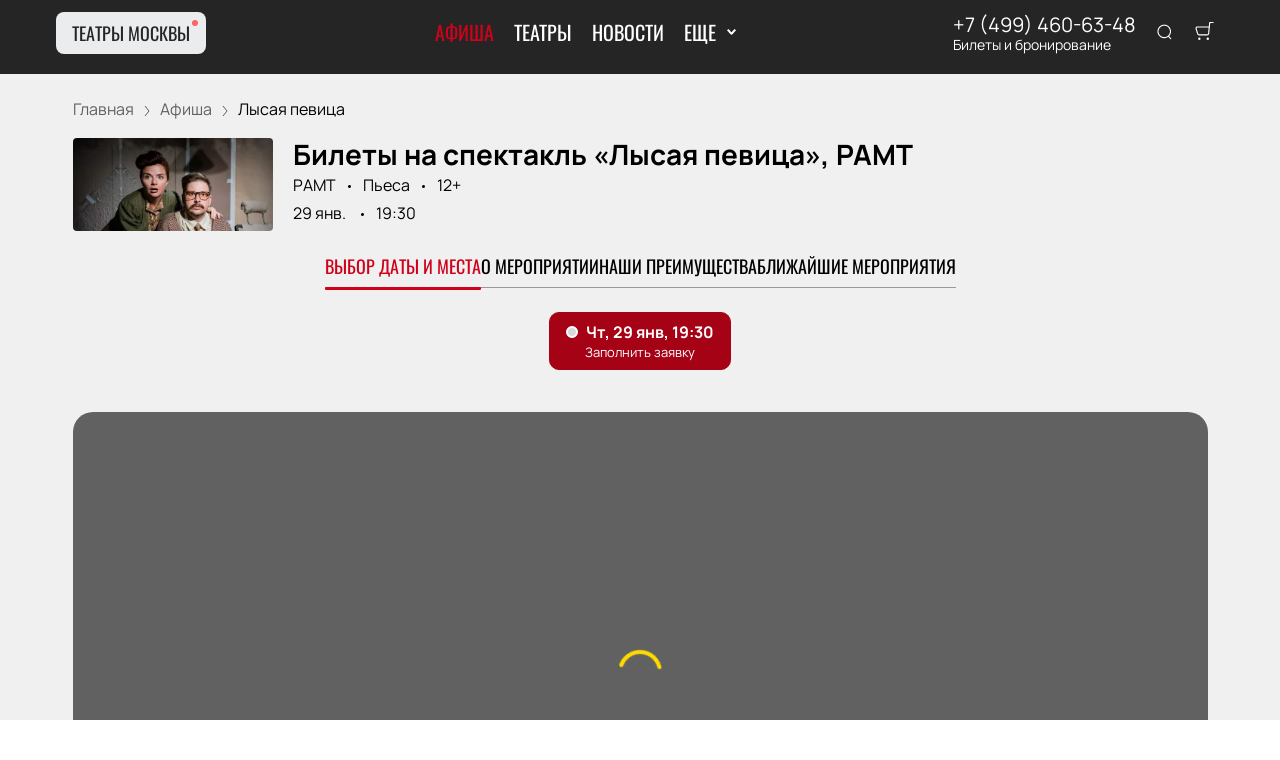

--- FILE ---
content_type: text/javascript; charset=utf-8
request_url: https://teatr-kassa.com/assets/v2/dynamic-Header.js?ver=b1021bb37490be8a4010
body_size: 33571
content:
try{let e="undefined"!=typeof window?window:"undefined"!=typeof global?global:"undefined"!=typeof globalThis?globalThis:"undefined"!=typeof self?self:{},n=(new e.Error).stack;n&&(e._sentryDebugIds=e._sentryDebugIds||{},e._sentryDebugIds[n]="8e32933f-52bb-4f3f-ac09-c567da56bce6",e._sentryDebugIdIdentifier="sentry-dbid-8e32933f-52bb-4f3f-ac09-c567da56bce6")}catch(e){}("undefined"!=typeof window?window:"undefined"!=typeof global?global:"undefined"!=typeof globalThis?globalThis:"undefined"!=typeof self?self:{}).SENTRY_RELEASE={id:"release-1769202856179"};(self.__LOADABLE_LOADED_CHUNKS__=self.__LOADABLE_LOADED_CHUNKS__||[]).push([[1844],{15325:function(e,n,t){var a=t(96131);e.exports=function(e,n){return!!(null==e?0:e.length)&&a(e,n,0)>-1}},29905:function(e){e.exports=function(e,n,t){for(var a=-1,r=null==e?0:e.length;++a<r;)if(t(n,e[a]))return!0;return!1}},47490:function(e,n,t){"use strict";t.r(n),t.d(n,{default:function(){return ft}});var a,r,o=t(96540),l=t(77387),i=t(70771),c=t(6698);var s="out-in",u="in-out",d=function(e,n,t){return function(){var a;e.props[n]&&(a=e.props)[n].apply(a,arguments),t()}},m=((a={})[s]=function(e){var n=e.current,t=e.changeState;return o.cloneElement(n,{in:!1,onExited:d(n,"onExited",function(){t(i.ns,null)})})},a[u]=function(e){var n=e.current,t=e.changeState,a=e.children;return[n,o.cloneElement(a,{in:!0,onEntered:d(a,"onEntered",function(){t(i.ns)})})]},a),f=((r={})[s]=function(e){var n=e.children,t=e.changeState;return o.cloneElement(n,{in:!0,onEntered:d(n,"onEntered",function(){t(i._K,o.cloneElement(n,{in:!0}))})})},r[u]=function(e){var n=e.current,t=e.children,a=e.changeState;return[o.cloneElement(n,{in:!1,onExited:d(n,"onExited",function(){a(i._K,o.cloneElement(t,{in:!0}))})}),o.cloneElement(t,{in:!0})]},r),h=function(e){function n(){for(var n,t=arguments.length,a=new Array(t),r=0;r<t;r++)a[r]=arguments[r];return(n=e.call.apply(e,[this].concat(a))||this).state={status:i._K,current:null},n.appeared=!1,n.changeState=function(e,t){void 0===t&&(t=n.state.current),n.setState({status:e,current:t})},n}(0,l.A)(n,e);var t=n.prototype;return t.componentDidMount=function(){this.appeared=!0},n.getDerivedStateFromProps=function(e,n){return null==e.children?{current:null}:n.status===i.ns&&e.mode===u?{status:i.ns}:!n.current||(t=n.current,a=e.children,t===a||o.isValidElement(t)&&o.isValidElement(a)&&null!=t.key&&t.key===a.key)?{current:o.cloneElement(e.children,{in:!0})}:{status:i.ze};var t,a},t.render=function(){var e,n=this.props,t=n.children,a=n.mode,r=this.state,l=r.status,s=r.current,u={children:t,current:s,changeState:this.changeState,status:l};switch(l){case i.ns:e=f[a](u);break;case i.ze:e=m[a](u);break;case i._K:e=s}return o.createElement(c.A.Provider,{value:{isMounting:!this.appeared}},e)},n}(o.Component);h.defaultProps={mode:s};var p,v=h,g=t(23339),E=t(89800),_=t(17883),C=t(5984),w="Header-24-module--header--b8162",b="Header-24-module--content--a8937",y="Header-24-module--withBg--705f7",k="Header-24-module--seo--5af37",N="Header-24-module--rightBar--6583f",A="Header-24-module--phones--6f95b",H="Header-24-module--searchToggler--82b53",L="Header-24-module--phoneIcon--1ab15",S="Header-24-module--cart--9d450",x="Header-24-module--currencySwitcher--bcceb",D="Header-24-module--langSwitcher--c3653",P="Header-24-module--reseller--df22f",R="Header-24-module--rtl--baa00",T=t(54844),M=t.n(T),O=t(75206),F=t.n(O),I=t(93737),B=t(40332),W=t.n(B),q=t(51881),j=t(48518),U=t.n(j),G=t(47653),Z=t.n(G),z=t(92932),Y=t.n(z),K=t(23687),V="HeaderCart-module--cart--a03da",$="HeaderCart-module--mobileSmall--f6dbb",J="HeaderCart-module--firstCart--4c925",Q="HeaderCart-module--secondCart--a9b2d",X="HeaderCart-module--cartCount--80f63",ee="HeaderCart-module--label--da37f",ne="HeaderCart-module--withLabel--ae39d",te=t(42978),ae=t(54299),re={1:o.createElement(U(),null),2:o.createElement(Z(),null),3:o.createElement(Y(),null)},oe=function(e){var n=e.iconVariant,t=void 0===n?1:n,a=e.variant,r=e.className,l=void 0===r?"":r,i=e.mobileSmall,c=(0,q.Bd)().t,s=(0,o.useContext)(te.Ay).tickets,u=ae.GM.getTicketsCount(s),d=W()(V,"cart",{[J]:1===t,[Q]:2===t,[ne]:5===a,[$]:i,[l]:!!l});return o.createElement(I.A,{href:K.Ay.cart,className:d,"aria-label":"Go to cart"},re[t],u>0&&o.createElement("span",{className:W()(X,"cartCount")},u),o.createElement("span",{className:ee},c("basket")))},le=t(19724),ie=t(59840),ce=t.n(ie),se=t(52225),ue="HeaderDropdown-module--transitionEnter--53c27",de="HeaderDropdown-module--transitionEnterActive--7ffc7",me="HeaderDropdown-module--transitionExit--ef6a9",fe="HeaderDropdown-module--transitionExitActive--d6c80",he="HeaderDropdown-module--dropdownContainer--12944",pe="HeaderDropdown-module--dropdownToggler--0b636",ve="HeaderDropdown-module--dropdown--1738a",ge="HeaderDropdown-module--dropdownLeft--510b3",Ee="HeaderDropdown-module--dropdownRight--269a5",_e="HeaderDropdown-module--dropdownItem--788ee",Ce="HeaderDropdown-module--angle--3b18b",we="HeaderDropdown-module--dropdownIsOpen--73318",be="HeaderDropdown-module--scrollBarsRtl--16951",ye="HeaderDropdown-module--rtl--6e84d",ke=t(76341),Ne=function(e){return e[e.LEFT=0]="LEFT",e[e.RIGHT=1]="RIGHT",e}(Ne||{}),Ae=function(e){var n=e.children,t=e.options,a=e.onChange,r=e.disabled,l=e.data,i=e.className,c=void 0===i?"":i,s=e.onOpen,u=e.onClose,d=(0,o.useRef)(),m=(0,o.useState)(Ne.RIGHT),f=m[0],h=m[1],p=(0,o.useContext)(ke.Dx).rtl,v=(0,o.useState)(!1),E=v[0],_=v[1];(0,se.W)(d,function(){return _(!1)}),(0,o.useEffect)(function(){E&&s?s():u&&u()},[E]);var C=W()(he,{[we]:E,[ye]:p,[c]:!!c,"dropdown-container":!0}),w=W()(ve,"dropdown-menu",{[Ee]:f===Ne.RIGHT,[ge]:f===Ne.LEFT});return o.createElement("div",{className:C,ref:d},o.createElement("button",{className:W()(pe,{active:E,"dropdown-toggler":!0}),onClick:function(){_(!E);var e=d&&d.current&&0===d.current.offsetLeft?d&&d.current&&d.current.offsetParent.offsetLeft:d&&d.current&&d.current.offsetLeft;e+120>window.innerWidth?h(Ne.RIGHT):h(e<120?Ne.LEFT:Ne.RIGHT)},disabled:r},n,o.createElement("span",{className:W()(Ce,"dropdown-angle")},o.createElement(ce(),null))),o.createElement(g.A,{in:E,unmountOnExit:!0,timeout:200,classNames:{enter:ue,enterActive:de,exit:me,exitActive:fe}},o.createElement("div",{className:w},o.createElement(le.ur,{universal:!0,autoHeight:!0,autoHeightMin:100,autoHeightMax:200,className:W()({[be]:p})},l||t.map(function(e){return o.createElement("button",{key:e.value,className:_e,onClick:function(){a(e.value)}},e.label)})))))},He=t(77870),Le=t(41035),Se=t(12302),xe="Header-module--link--5e755",De="Header-module--linkActive--b0824",Pe="Header-module--switcherImage--219b8",Re="Header-module--switcherCurrency--f1705",Te="Header-module--dropdownToggler--10b9d",Me="Header-module--dropdown--ea42b",Oe="Header-module--dropdownLink--5a968",Fe="Header-module--currencyContainer--123fd",Ie="Header-module--currencyIcon--6abbd",Be="Header-module--withLine--d9775",We="Header-module--withLineActive--5da01",qe=t(90510),je=t(30098),Ue=t(85889),Ge=(0,E.default)({resolved:{},chunkName(){return"dynamic-Drawer"},isReady(e){var n=this.resolve(e);return!0===this.resolved[n]&&!!t.m[n]},importAsync:function(){return Promise.resolve().then(t.bind(t,96129))},requireAsync(e){var n=this,t=this.resolve(e);return this.resolved[t]=!1,this.importAsync(e).then(function(e){return n.resolved[t]=!0,e})},requireSync(e){var n=this.resolve(e);return t(n)},resolve(){return 96129}}),Ze=(0,Le.A)((0,Se.A)(function(e){var n,t=e.onOpen,a=e.onClose,r=e.children,l=e.isMobile,i=e.theme,c=e.className,s=(0,je.A)("basket",function(e){if(e.type===Ue.A.CHANGE_CURRENCY)if(e.lang){var n=window.location,t=n.pathname,a=""+t+n.search,r=t.replace("/"+i.language,"/")===K.Ay.root,o=e.lang===i.main_lang,l=a.includes("/"+i.language+(r?"":"/"));if(o)return void(window.location.href=r?"/":a.replace("/"+i.language+"/","/"));if(l)return void(window.location.href=r?a.replace("/"+i.language,"/"+e.lang):a.replace("/"+i.language+"/","/"+e.lang+"/"));window.location.href="/"+e.lang+(r?"":a)}else window.location.reload()}),u=(0,q.Bd)().t,d=(0,o.useState)(!1),m=d[0],f=d[1],h=i.currency,p=function(e){s.postMessage({type:Ue.A.CHANGE_CURRENCY,currency:e}),(0,ae.Up)(),(0,qe.MN)(e),window.location.reload()};if(((null===(n=i.currencies)||void 0===n?void 0:n.length)||1)<2)return null;var v=i.currencies&&void 0!==h?i.currencies.map(function(e){return{value:e.code,active:h.code===e.code,label:o.createElement(o.Fragment,null,e.code.toLocaleUpperCase(),o.createElement("span",{className:Re},e.icon))}}):[];return l?o.createElement(o.Fragment,null,o.cloneElement(r||o.createElement("button",{className:W()(Te,c,"dropdown-toggler")}),{onClick:function(){return f(!0)},children:h?o.createElement("span",{className:Fe,"aria-label":h.code},o.createElement("span",{className:Ie},h.icon)):o.createElement(He.A,null)}),m&&o.createElement(o.Suspense,null,o.createElement(Ge,{title:u("currency"),options:v,onChange:p,onClose:function(){return f(!1)}}))):o.createElement(Ae,{onChange:p,options:v,disabled:!h,onOpen:t,onClose:a,className:c},(null==h?void 0:h.code)&&o.createElement("span",{className:Fe,"aria-label":h.code},o.createElement("span",{className:Ie},h.icon))||o.createElement(He.A,null))})),ze=t(60436),Ye=t(10467),Ke=t(54756),Ve=t.n(Ke),$e=t(15657),Je=t(58156),Qe=t.n(Je),Xe=t(37976),en=(0,E.default)({resolved:{},chunkName(){return"dynamic-Drawer"},isReady(e){var n=this.resolve(e);return!0===this.resolved[n]&&!!t.m[n]},importAsync:function(){return Promise.resolve().then(t.bind(t,96129))},requireAsync(e){var n=this,t=this.resolve(e);return this.resolved[t]=!1,this.importAsync(e).then(function(e){return n.resolved[t]=!0,e})},requireSync(e){var n=this.resolve(e);return t(n)},resolve(){return 96129}}),nn=(0,Se.A)((0,Le.A)(function(e){var n,t=e.theme,a=e.onOpen,r=e.onClose,l=e.isMobile,i=e.children,c=e.className,s=(0,q.Bd)().t,u=(0,je.A)("basket"),d=(0,o.useState)(!1),m=d[0],f=d[1];if(null==t||null===(n=t.languages)||void 0===n||!n.length||1===t.languages.length)return null;var h=function(){var e=(0,Ye.A)(Ve().mark(function e(n){var a,r,o,l,i,c,s,d,m,f,h;return Ve().wrap(function(e){for(;;)switch(e.prev=e.next){case 0:if(r=window.location,o=r.pathname,l=r.search,i=""+o+l,c=o.replace("/"+t.language,"/")===K.Ay.root,s=n===t.main_lang,d=i.includes("/"+t.language+(c?"":"/")),m=(0,qe.$r)({language_currency:t.language_currency,currencies:t.currencies}),f=(0,$e.parseCookies)(),h=t.currency,!((null===(a=t.currencies)||void 0===a?void 0:a.length)>1&&m[n]&&Qe()(m[n],"meta.code")!==h.code)||f.currency){e.next=2;break}return e.next=1,(0,ae.Up)();case 1:return u.postMessage({type:Ue.A.CHANGE_CURRENCY,lang:n,currency:Qe()(m[n],"meta.code")}),e.abrupt("return");case 2:if(!s){e.next=3;break}return window.location.href=c?"/":i.replace("/"+t.language+"/","/"),e.abrupt("return");case 3:if(!d){e.next=4;break}return window.location.href=c?i.replace("/"+t.language,"/"+n):i.replace("/"+t.language+"/","/"+n+"/"),e.abrupt("return");case 4:window.location.href="/"+n+(c?"":i);case 5:case"end":return e.stop()}},e)}));return function(n){return e.apply(this,arguments)}}(),p=(0,ze.A)((null==t?void 0:t.languages)||[]).map(function(e){return{value:e,active:t.language===e,label:o.createElement(o.Fragment,null,e.toLocaleUpperCase(),o.createElement(Xe.A,{className:Pe,src:{md:"/public/icons/flags/"+e+".svg"},alt:e,size:"md",responsive:!1,loading:"eager"}))}});return l?o.createElement(o.Fragment,null,o.cloneElement(i||o.createElement("button",{className:W()(Te,c,"dropdown-toggler")}),{onClick:function(){return f(!0)},children:o.createElement(o.Fragment,null,t.language,o.createElement(Xe.A,{className:Pe,src:{md:"/public/icons/flags/"+t.language+".svg"},alt:t.language,size:"md",loading:"eager"}))}),m&&o.createElement(o.Suspense,null,o.createElement(en,{title:s("locale"),options:p,onChange:h,onClose:function(){return f(!1)}}))):o.createElement(Ae,{onChange:h,options:p,onClose:r,onOpen:a,className:c},t.language,o.createElement(Xe.A,{className:Pe,src:{md:"/public/icons/flags/"+t.language+".svg"},alt:t.language,size:"md",responsive:!1}))})),tn=t(71646),an=t(92965),rn=t.n(an),on=t(24682),ln=t.n(on),cn=t(83673),sn=t.n(cn),un=(0,Se.A)((0,Le.A)(function(e){var n=e.theme,t=e.isMobile,a=e.activeLink,r=e.linkClassName,l=e.wrapperClassName,i=(0,q.Bd)().t,c=n.custom&&n.custom.length&&10===Number(n.ui_config_header)?n.custom.filter(function(e){return e.path!==K.Ay.sell}):n.custom&&n.custom.length?n.custom:[];if(!c.length)return null;var s=t||!n.ui_config_custom_pages_grouping,u=c.map(function(e){return o.createElement("li",{key:e.id,className:s?l:void 0,itemProp:"name"},o.createElement(I.A,{href:e.path,className:(t=e.path,r?W()(r,{[Be]:n.same_colors,[n.same_colors?We:De]:t===a}):s?W()(xe,{[Be]:n.same_colors,[n.same_colors?We:De]:t===a}):Oe),itemProp:"url"},e.title));var t});return s?o.createElement(o.Fragment,null,u):o.createElement("li",{className:l},o.createElement(Ae,{className:Me,data:u},n.ui_config_custom_pages_group_name||i("common:more")))})),dn=function(e,n){return sn()([e.ui_config_show_afisha&&{link:K.Ay.events,name:e.ui_config_show_afisha_name||n("navigation.events")},e.ui_config_show_media&&{link:K.Ay.media,name:e.ui_config_show_media_name||n("navigation.media")},e.ui_config_show_places&&{link:K.Ay.places,name:e.ui_config_show_places_name||n("navigation.places")},e.ui_config_show_news&&{link:K.Ay.news,name:e.ui_config_show_news_name||n("navigation.news")},e.ui_config_show_persons&&{link:K.Ay.persons,name:e.ui_config_show_persons_name||n("navigation.persons")},e.ui_config_show_additional&&e.ui_config_show_additional_link&&{link:e.ui_config_show_additional_link.startsWith("/")||e.ui_config_show_additional_link.startsWith("http")?e.ui_config_show_additional_link:"/".concat(e.ui_config_show_additional_link),name:e.ui_config_show_additional_name},e.ui_config_show_additional&&e.ui_config_show_additional_link_second&&{link:e.ui_config_show_additional_link_second.startsWith("/")||e.ui_config_show_additional_link_second.startsWith("http")?e.ui_config_show_additional_link_second:"/".concat(e.ui_config_show_additional_link_second),name:e.ui_config_show_additional_name_second}])},mn=(0,Se.A)(function(e){var n=e.wrapperClassName,t=e.activeLink,a=e.centerElement,r=e.linkClassName,l=e.theme,i=(0,q.Bd)().t,c=dn(l,i),s=sn()([].concat((0,ze.A)(c),[10===l.ui_config_header&&{link:K.Ay.sell,name:i("navigation.sell")},{element:o.createElement(un,{linkClassName:r,wrapperClassName:n,activeLink:t})}])),u=Math.round((s.length-1)/2);return s.map(function(e,i){var c=e.element?o.createElement(o.Fragment,{key:i},e.element):o.createElement("li",{className:n,key:e.link+"_"+i,itemProp:"name"},o.createElement(I.A,{href:e.link,className:W()(r||xe,{[l.same_colors?We:De]:e.link===t,[Be]:l.same_colors}),itemProp:"url"},e.name));return i===u?o.createElement(o.Fragment,{key:i},a,c):c})}),fn="Navigation-module--logoWrapper--b4ab6",hn="Navigation-module--logoWhite--49a55",pn="Navigation-module--hamburger--e32d6",vn="Navigation-module--navigation--a5a24",gn="Navigation-module--navigationOpen--d7b1d",En="Navigation-module--navigationCloseToggler--b3ea8",_n="Navigation-module--navigationHeaderContainer--1638a",Cn="Navigation-module--navigationHeader--01eb9",wn="Navigation-module--navigationInfo--054e5",bn="Navigation-module--menu--e371b",yn="Navigation-module--menuItem--abd82",kn="Navigation-module--menuLink--33ea8",Nn="Navigation-module--langSwitcher--19486",An="Navigation-module--rtl--d8c9c",Hn=(0,Le.A)(function(e){var n=e.isMobile,t=e.children,a=e.isTop,r=e.headerActiveLink,l=(0,o.useContext)(ke.Dx),i=(0,o.useState)(!1),c=i[0],s=i[1],u=function(){return s(!c)},d=W()(vn,{[gn]:c,[An]:l.rtl}),m=W()(fn,{[hn]:!a&&16===l.ui_config_logo||c});return o.createElement(o.Fragment,null,o.createElement(tn.A,{className:m}),o.createElement("nav",{className:d,itemScope:!0,itemType:"https://schema.org/SiteNavigationElement"},o.createElement("div",{className:_n},o.createElement("div",{className:Cn},o.createElement("button",{type:"button","aria-label":"Close menu",onClick:u,className:En},o.createElement(ln(),null)),n&&o.createElement(o.Fragment,null,o.createElement(Ze,null),o.createElement(nn,{className:Nn})),o.createElement(tn.A,{className:m})),o.createElement("p",{className:wn},o.createElement("span",null,l.site_name),o.createElement("span",null,l.contact_info_address))),o.createElement("ul",{className:bn},o.createElement(mn,{wrapperClassName:yn,linkClassName:kn,activeLink:r}))),t,n&&o.createElement("button",{type:"button","aria-label":"Open menu",className:pn,onClick:u},o.createElement(rn(),null)))}),Ln="Search-module--container--42859",Sn="Search-module--searchForm--92372",xn="Search-module--searchIcon--4cea7",Dn="Search-module--searchInput--8321a",Pn="Search-module--searchCloseToggler--66469",Rn="Search-module--resultsContainer--5002e",Tn="Search-module--results--8b3d8",Mn="Search-module--rtl--c139e",On=t(38221),Fn=t.n(On),In=t(40961),Bn=t(46993),Wn=t(275),qn=t(73101),jn="EventsSearch-module--container--d9b6a",Un="EventsSearch-module--dropdown--f8980",Gn="EventsSearch-module--eventRow--ccc32",Zn="EventsSearch-module--eventTitle--88dfc",zn="EventsSearch-module--eventInfo--3ff9d",Yn="EventsSearch-module--message--4c30d",Kn=t(73108),Vn=t(13334),$n=t(15586),Jn=t(44886),Qn=t(42644),Xn=t(89793),et=t(99430),nt=(0,Se.A)(function(e){var n=e.children,t=e.className,a=void 0===t?"":t,r=e.offsetTop,l=e.theme,i=e.resultsContainer,c=e.dropdownClassName,s=e.withPortal,u=(0,o.useRef)(),d=(0,o.useRef)(),m=(0,o.useState)({data:[],visible:!1,position:{x:0,y:0,width:0},focusedEl:0}),f=m[0],h=m[1],v=(0,q.Bd)("common").t,g=Fn()(function(e,n){var t;Qn.A.eventsList({cancelToken:p.token,params:Object.assign({language_code:l.language,search_string:e.value,content_group_id_in:l.content_groups.join(",")},(null===(t=l.location)||void 0===t?void 0:t.slug)&&{location_id_in:l.location.id})}).then(function(e){var t=(0,Xn.c)({adapter:et.U,data:e,locale:l.language});h(Object.assign({},f,{data:t.results||[],position:n,visible:!0}))}).catch(function(e){if(!$n.A.isCancel(e))return e})},500),E=function(e){var n=e.keyCode,t=e.target;p&&p.cancel();var a=$n.A.CancelToken;p=a.source();var r={x:0,y:0,width:0};if(d.current){var o=d.current.getBoundingClientRect(),i=o.left,c=o.top,s=o.height,u=o.width;r={x:i,y:c+s+window.pageYOffset,width:u}}n===Wn.A.ENTER&&(0,qn.P)({search_string:t.value},(0,K.WO)(l,K.Ay.search),!1),g(t,r)};i||(0,se.W)(s?u:d,function(){h(Object.assign({},f,{visible:!1}))}),(0,o.useEffect)(function(){var e=function(e){if(f.visible&&u.current){e.preventDefault(),e.stopPropagation();var n=e.keyCode,t=u.current.children;if(n===Wn.A.UP&&0===f.focusedEl)return t[f.focusedEl].focus();if(n===Wn.A.UP||n===Wn.A.DOWN){var a=n===Wn.A.UP?f.focusedEl-1:f.focusedEl+1;h(Object.assign({},f,{focusedEl:a})),t[f.focusedEl].focus()}}return!1};return document.addEventListener("keyup",e),function(){return document.removeEventListener("keyup",e)}},[f]);var _=o.createElement("div",{key:f.data.length,className:c||Un,style:{top:!c&&r&&!i&&"calc(100% + "+r+"px)"||s&&!i&&f.position.y||void 0,left:s&&!i&&f.position.x||void 0,width:s&&!i&&f.position.width||void 0,zIndex:Vn.A.CONTAINER},ref:u},f.data.length?f.data.map(function(e){var n,t,a,r,i,c=(0,Kn.yZ)(e),s=c.dateStart,u=c.lastDateStart,d=c.isSameDay,m=c.isPeriodical,f=e.place&&void 0!==(null===(n=e.place)||void 0===n?void 0:n.title)?" • "+(null===(t=e.place)||void 0===t?void 0:t.title):"",h=(0,Bn.De)(s,Jn.A.DATE+", "+l.ui_config_time_format+" EE"),p=e.use_query_date,v=Number("3163"),g=l.ui_config_split_by_cities&&(null==e||null===(a=e.place)||void 0===a?void 0:a.id)!==v&&(null==e||null===(r=e.place)||void 0===r||null===(i=r.location)||void 0===i?void 0:i.slug);return o.createElement(I.A,{href:K.Ay.event({id:e.slug||e.id,date:p&&s,location:g}),key:e.id,className:Gn},o.createElement("p",{className:Zn},e.affiche_title),o.createElement("p",{className:zn},m&&d?h:m?o.createElement(o.Fragment,null,(0,Bn.De)(s,Jn.A.DATE)," -"," ",(0,Bn.De)(u,Jn.A.DATE)):h,f))}):o.createElement("p",{className:Yn},v("events_not_found")));return o.createElement("div",{className:W()(jn,{[a]:!!a}),ref:d},f.visible&&o.createElement(o.Fragment,null,s?(0,In.createPortal)(_,(null==i?void 0:i.current)||document.getElementById("layout")):_),o.cloneElement(n,{onFocus:E,onKeyUp:E}))}),tt=function(e){var n=e.toggleSearchState,t=(0,q.Bd)().t,a=(0,o.useContext)(ke.Dx).rtl,r=(0,o.useRef)();return o.createElement("div",{className:W()(Ln,{[Mn]:a})},o.createElement("div",{className:Sn},o.createElement(M(),{className:xn}),o.createElement(nt,{resultsContainer:r,withPortal:!0,dropdownClassName:Tn},o.createElement("input",{className:Dn,placeholder:t("common:events_search"),autoFocus:!0})),o.createElement("button",{type:"button",onClick:n,className:Pn},o.createElement(ln(),null))),o.createElement("div",{className:Rn,ref:r}))},at="HeaderPhones-module--container--4969a",rt="HeaderPhones-module--phone--cb06f",ot="HeaderPhones-module--text--e030f",lt="HeaderPhones-module--toggler--cdfbf",it="HeaderPhones-module--mobileSmall--9d8f0",ct=t(93748),st=t.n(ct),ut=t(96129),dt=(0,Le.A)(function(e){var n,t,a=e.isMobile,r=e.icon,l=(0,o.useState)(!1),i=l[0],c=l[1],s=(0,q.Bd)().t,u=(0,o.useContext)(ke.Dx);if(!((null===(n=u.contact_info_phone)||void 0===n?void 0:n.length)||(null===(t=u.contact_info_second_phone)||void 0===t?void 0:t.length)))return null;var d=sn()([u.contact_info_phone&&{value:u.contact_info_phone,label:o.createElement("a",{key:"phone_1",className:rt,href:(0,K.YH)(u.contact_info_phone)},u.contact_info_phone)},u.contact_info_second_phone&&{value:u.contact_info_second_phone,label:o.createElement("a",{key:"phone_2",className:rt,href:(0,K.YH)(u.contact_info_second_phone)},u.contact_info_second_phone)}]);return a?o.createElement(o.Fragment,null,o.createElement("button",{className:W()(lt,{[it]:u.use_mobile_small_buttons}),type:"button",onClick:function(){return c(!0)}},r||o.createElement(st(),null)),i&&o.createElement(ut.default,{title:s("tickets_reservation"),options:d,customOptions:!0,onChange:function(){},onClose:function(){return c(!1)}})):o.createElement("div",{className:at},d.map(function(e){return e.label}),!u.contact_info_phone||!u.contact_info_second_phone&&o.createElement("p",{className:ot},s("tickets_reservation")))}),mt=(0,E.default)({resolved:{},chunkName(){return"dynamic-ResellerNotification"},isReady(e){var n=this.resolve(e);return!0===this.resolved[n]&&!!t.m[n]},importAsync:function(){return t.e(9800).then(t.bind(t,21958))},requireAsync(e){var n=this,t=this.resolve(e);return this.resolved[t]=!1,this.importAsync(e).then(function(e){return n.resolved[t]=!0,e})},requireSync(e){var n=this.resolve(e);return t(n)},resolve(){return 21958}}),ft=(0,Le.A)(function(e){var n=e.withFloating,t=e.isMobile,a=e.headerActiveLink,r=(0,o.useRef)(),l=(0,o.useState)(!1),i=l[0],c=l[1],s=(0,o.useState)(0),u=s[0],d=s[1],m=(0,o.useState)(n),f=m[0],h=m[1],p=(0,o.useContext)(ke.Dx),E=p.rtl,T=p.tech_name,O=p.domain,I=p.show_resell_notice,B=O||"https://"+T+".n.pbilet.net",q=function(){return c(!i)};return(0,o.useEffect)(function(){if(null!=r&&r.current){var e=r.current.getBoundingClientRect().height;d(e)}},[]),(0,o.useEffect)(function(){var e=function(){window.pageYOffset>10&&!0===f&&n&&h(!1),window.pageYOffset<=10&&!1===f&&n&&h(!0)};return window.addEventListener("scroll",e),function(){return window.removeEventListener("scroll",e)}},[n,f]),o.createElement(o.Fragment,null,o.createElement("header",{id:C.A.HEADER,className:W()(w,{[R]:E}),itemScope:!0,itemType:"http://schema.org/WPHeader",ref:r},o.createElement("form",{className:k},o.createElement(_.Zn,{item:{"@context":"https://schema.org","@type":"WebSite",url:B,potentialAction:{"@type":"SearchAction",target:B+"/events/search?search={query}","query-input":"required name=query",query:"required"}}}),o.createElement("input",{type:"text",name:"query",required:!0}),o.createElement("input",{type:"submit"})),I&&o.createElement(mt,{className:P}),o.createElement(v,null,o.createElement(g.A,{key:""+i,timeout:300,classNames:"fade",unmountOnExit:!0},i?o.createElement(tt,{toggleSearchState:q}):o.createElement("div",{className:W()(b,{[y]:!f})},o.createElement(Hn,{headerActiveLink:a,isTop:f},o.createElement("div",{className:N},o.createElement("button",{type:"button",className:H,onClick:q},o.createElement(M(),null)),o.createElement("div",{className:A},o.createElement(dt,{icon:o.createElement(F(),{className:L})})),o.createElement(oe,{className:S,iconVariant:3}),!t&&o.createElement(o.Fragment,null,o.createElement(Ze,{className:x}),o.createElement(nn,{className:D})))))))),o.createElement("div",{style:{height:n?void 0:u}}))})},47653:function(e,n,t){var a=t(96540);function r(e){return a.createElement("svg",e,[a.createElement("g",{clipPath:"url(#clip0)",key:0},[a.createElement("path",{d:"M9.37516 24.75C9.95046 24.75 10.4168 24.2463 10.4168 23.625C10.4168 23.0037 9.95046 22.5 9.37516 22.5C8.79987 22.5 8.3335 23.0037 8.3335 23.625C8.3335 24.2463 8.79987 24.75 9.37516 24.75Z",fill:"none",stroke:"currentColor",strokeWidth:"3",strokeLinecap:"round",strokeLinejoin:"round",key:0}),a.createElement("path",{d:"M20.8332 24.75C21.4085 24.75 21.8748 24.2463 21.8748 23.625C21.8748 23.0037 21.4085 22.5 20.8332 22.5C20.2579 22.5 19.7915 23.0037 19.7915 23.625C19.7915 24.2463 20.2579 24.75 20.8332 24.75Z",fill:"none",stroke:"currentColor",strokeWidth:"3",strokeLinecap:"round",strokeLinejoin:"round",key:1}),a.createElement("path",{d:"M1.0415 1.125H5.20817L7.99984 16.1888C8.09509 16.7067 8.35599 17.172 8.73686 17.5031C9.11774 17.8342 9.59431 18.0101 10.0832 18H20.2082C20.697 18.0101 21.1736 17.8342 21.5545 17.5031C21.9354 17.172 22.1963 16.7067 22.2915 16.1888L23.9582 6.75H6.24984",stroke:"currentColor",fill:"none",strokeWidth:"3",strokeLinecap:"round",strokeLinejoin:"round",key:2})]),a.createElement("defs",{key:1},a.createElement("clipPath",{id:"clip0"},a.createElement("rect",{width:"25",height:"27",fill:"currentColor"})))])}r.defaultProps={width:"25",height:"27",viewBox:"0 0 25 27",fill:"none"},e.exports=r,r.default=r},48518:function(e,n,t){var a=t(96540);function r(e){return a.createElement("svg",e,a.createElement("path",{d:"M16.5 9.4375L17.9688 2.9375C18.0625 2.46875 17.7188 2 17.2188 2H4.96875L4.6875 0.625C4.59375 0.28125 4.28125 0 3.9375 0H0.75C0.3125 0 0 0.34375 0 0.75V1.25C0 1.6875 0.3125 2 0.75 2H2.90625L5.125 12.75C4.59375 13.0625 4.25 13.625 4.25 14.25C4.25 15.2188 5.03125 16 6 16C6.9375 16 7.75 15.2188 7.75 14.25C7.75 13.7812 7.53125 13.3438 7.21875 13H13.75C13.4375 13.3438 13.25 13.7812 13.25 14.25C13.25 15.2188 14.0312 16 15 16C15.9375 16 16.75 15.2188 16.75 14.25C16.75 13.5625 16.3438 12.9688 15.75 12.6875L15.9062 11.9375C16.0312 11.4688 15.6562 11 15.1875 11H6.8125L6.59375 10H15.75C16.0938 10 16.4062 9.78125 16.5 9.4375Z"}))}r.defaultProps={width:"18",height:"16",viewBox:"0 0 18 16",fill:"#ffffff"},e.exports=r,r.default=r},59840:function(e,n,t){var a=t(96540);function r(e){return a.createElement("svg",e,a.createElement("path",{fillRule:"evenodd",clipRule:"evenodd",d:"M3.82401 5.41421L0 1.41421L1.35199 0L4.5 3.29289L7.64801 0L9 1.41421L5.17599 5.41421C4.80265 5.80474 4.19735 5.80474 3.82401 5.41421Z"}))}r.defaultProps={width:"9",height:"6",viewBox:"0 0 9 6",fill:"#ffffff"},e.exports=r,r.default=r},66245:function(e,n,t){var a=t(83915),r=t(83120),o=t(69302),l=t(83693),i=o(function(e,n){return l(e)?a(e,r(n,1,l,!0)):[]});e.exports=i},71646:function(e,n,t){"use strict";t.d(n,{A:function(){return i}});var a=t(96540),r=t(89800),o=t(76341),l=(0,r.default)({resolved:{},chunkName(){return"dynamic-Logo"},isReady(e){var n=this.resolve(e);return!0===this.resolved[n]&&!!t.m[n]},importAsync:function(){return t.e(6010).then(t.bind(t,50877))},requireAsync(e){var n=this,t=this.resolve(e);return this.resolved[t]=!1,this.importAsync(e).then(function(e){return n.resolved[t]=!0,e})},requireSync(e){var n=this.resolve(e);return t(n)},resolve(){return 50877}}),i=function(e){var n=(0,a.useContext)(o.Dx),t=n.ui_custom_logo||n.ui_config_logo||1;return"string"==typeof t||t>20?a.createElement(l,Object.assign({variant:t,rtl:n.rtl},e)):a.createElement(l,Object.assign({text:n.site_name,rtl:n.rtl},e))}},73101:function(e,n,t){"use strict";t.d(n,{P:function(){return u},t:function(){return s}});var a=t(60586),r=t(66245),o=t.n(r),l=t(95950),i=t.n(l),c=t(1670),s=function(e,n){var t=void 0===n?{}:n,r=t.route,l=t.callback,s=void 0===l?void 0:l,u=t.clearRemoved,d=void 0!==u&&u,m=a.A.parse(window.location.search);(Object.keys(e).forEach(function(n){var t=n,a=e[n];m[t]=a||0===a?a:void 0}),d)&&o()(i()(m),i()(e)).forEach(function(e){m[e]=void 0});c.A.push({pathname:r||window.location.pathname,query:m},{shallow:!0}),s&&s(m)},u=function(e,n,t){void 0===e&&(e={}),void 0===t&&(t=!0),c.A.push({pathname:n,query:e},{shallow:t})}},75206:function(e,n,t){var a=t(96540);function r(e){return a.createElement("svg",e,a.createElement("path",{d:"M11.7081 5C12.5221 5.1588 13.2701 5.55688 13.8565 6.14328C14.4429 6.72968 14.841 7.47772 14.9998 8.29166M11.7081 1.66666C13.3992 1.85453 14.9761 2.61181 16.18 3.81417C17.3839 5.01653 18.1431 6.59251 18.3331 8.28333M8.52228 11.5526C7.52097 10.5512 6.73031 9.41904 6.15031 8.21102C6.10042 8.10711 6.07548 8.05516 6.05631 7.98942C5.98821 7.75579 6.03713 7.46891 6.17881 7.27105C6.21867 7.21537 6.2663 7.16774 6.36156 7.07248C6.6529 6.78114 6.79857 6.63547 6.89381 6.48899C7.25297 5.93658 7.25297 5.22443 6.89381 4.67202C6.79857 4.52554 6.6529 4.37987 6.36156 4.08853L6.19917 3.92614C5.7563 3.48327 5.53487 3.26184 5.29705 3.14155C4.82408 2.90233 4.26553 2.90233 3.79256 3.14155C3.55474 3.26184 3.33331 3.48327 2.89044 3.92614L2.75908 4.05751C2.31773 4.49886 2.09705 4.71953 1.92851 5.01956C1.74149 5.35248 1.60703 5.86956 1.60816 6.25141C1.60918 6.59553 1.67594 6.83072 1.80944 7.30109C2.52692 9.82892 3.88065 12.2142 5.87063 14.2042C7.86061 16.1942 10.2459 17.5479 12.7737 18.2654C13.2441 18.3989 13.4793 18.4657 13.8234 18.4667C14.2053 18.4678 14.7224 18.3333 15.0553 18.1463C15.3553 17.9778 15.576 17.7571 16.0173 17.3158L16.1487 17.1844C16.5916 16.7415 16.813 16.5201 16.9333 16.2823C17.1725 15.8093 17.1725 15.2508 16.9333 14.7778C16.813 14.54 16.5916 14.3185 16.1487 13.8757L15.9863 13.7133C15.695 13.4219 15.5493 13.2763 15.4028 13.181C14.8504 12.8219 14.1383 12.8219 13.5858 13.181C13.4394 13.2763 13.2937 13.4219 13.0024 13.7133C12.9071 13.8085 12.8595 13.8562 12.8038 13.896C12.6059 14.0377 12.319 14.0866 12.0854 14.0185C12.0197 13.9994 11.9677 13.9744 11.8638 13.9245C10.6558 13.3445 9.5236 12.5539 8.52228 11.5526Z",strokeWidth:"1.1",strokeLinecap:"round",strokeLinejoin:"round"}))}r.defaultProps={width:"20",height:"20",viewBox:"0 0 20 20",fill:"none"},e.exports=r,r.default=r},83693:function(e,n,t){var a=t(64894),r=t(40346);e.exports=function(e){return r(e)&&a(e)}},83915:function(e,n,t){var a=t(38859),r=t(15325),o=t(29905),l=t(34932),i=t(27301),c=t(19219);e.exports=function(e,n,t,s){var u=-1,d=r,m=!0,f=e.length,h=[],p=n.length;if(!f)return h;t&&(n=l(n,i(t))),s?(d=o,m=!1):n.length>=200&&(d=c,m=!1,n=new a(n));e:for(;++u<f;){var v=e[u],g=null==t?v:t(v);if(v=s||0!==v?v:0,m&&g==g){for(var E=p;E--;)if(n[E]===g)continue e;h.push(v)}else d(n,g,s)||h.push(v)}return h}},92932:function(e,n,t){var a=t(96540);function r(e){return a.createElement("svg",e,[a.createElement("path",{d:"M18 1.45941H14.7434L13.6101 12.7274C13.563 13.038 13.4052 13.3211 13.1658 13.5246C12.9264 13.7281 12.6216 13.8382 12.3074 13.8346H4.1007C3.81664 13.8494 3.53553 13.7709 3.30031 13.6109C3.06509 13.451 2.88869 13.2184 2.79805 12.9488L1.06552 7.7382C1.00093 7.5423 0.983774 7.33386 1.01548 7.13003C1.04719 6.92621 1.12684 6.73283 1.24789 6.56581C1.374 6.38823 1.54262 6.2451 1.73833 6.14953C1.93404 6.05395 2.15059 6.00896 2.36817 6.01869H14.2874",strokeWidth:"1.13982",strokeLinecap:"round",strokeLinejoin:"round",key:0}),a.createElement("path",{d:"M4.32235 18.3939C4.68206 18.3939 4.97367 18.1023 4.97367 17.7425C4.97367 17.3828 4.68206 17.0912 4.32235 17.0912C3.96263 17.0912 3.67102 17.3828 3.67102 17.7425C3.67102 18.1023 3.96263 18.3939 4.32235 18.3939Z",strokeWidth:"1.13982",strokeLinecap:"round",strokeLinejoin:"round",key:1}),a.createElement("path",{d:"M12.7894 18.3939C13.1492 18.3939 13.4408 18.1023 13.4408 17.7425C13.4408 17.3828 13.1492 17.0912 12.7894 17.0912C12.4297 17.0912 12.1381 17.3828 12.1381 17.7425C12.1381 18.1023 12.4297 18.3939 12.7894 18.3939Z",strokeWidth:"1.13982",strokeLinecap:"round",strokeLinejoin:"round",key:2})])}r.defaultProps={width:"19",height:"19",viewBox:"0 0 19 19",fill:"none"},e.exports=r,r.default=r},92965:function(e,n,t){var a=t(96540);function r(e){return a.createElement("svg",e,a.createElement("path",{d:"M28.35 14.506c.911 0 1.65.739 1.65 1.65v.256c0 .877-.711 1.588-1.588 1.588H1.65C.739 18 0 17.261 0 16.35v-.194c0-.911.739-1.65 1.65-1.65h26.7zm0-7.306c.911 0 1.65.739 1.65 1.65v.194c0 .911-.739 1.65-1.65 1.65H1.65c-.911 0-1.65-.739-1.65-1.65V8.85C0 7.939.739 7.2 1.65 7.2h26.7zm0-7.2C29.261 0 30 .739 30 1.65v.194c0 .911-.739 1.65-1.65 1.65H1.65C.739 3.494 0 2.755 0 1.844V1.65C0 .739.739 0 1.65 0h26.7z",transform:"translate(0.000000, -6.000000) translate(0.000000, 6.000000)"}))}r.defaultProps={width:"30",height:"18",viewBox:"0 0 30 18"},e.exports=r,r.default=r},93748:function(e,n,t){var a=t(96540);function r(e){return a.createElement("svg",e,a.createElement("path",{d:"M17.4062 2.78125L14.1562 2.03125C13.8125 1.9375 13.4375 2.125 13.2812 2.46875L11.7812 5.96875C11.6562 6.28125 11.75 6.625 12 6.84375L13.9062 8.40625C12.7812 10.7812 10.8125 12.7812 8.375 13.9375L6.8125 12.0312C6.59375 11.7812 6.25 11.6875 5.9375 11.8125L2.4375 13.3125C2.09375 13.4688 1.9375 13.8438 2 14.1875L2.75 17.4375C2.84375 17.7812 3.125 18 3.5 18C11.5 18 18 11.5312 18 3.5C18 3.15625 17.75 2.875 17.4062 2.78125Z"}))}r.defaultProps={width:"21",height:"21",viewBox:"0 0 21 21",fill:"none"},e.exports=r,r.default=r}}]);

--- FILE ---
content_type: text/javascript; charset=utf-8
request_url: https://teatr-kassa.com/assets/v2/6d63223b3fe7b42444d96fb2c41c2c82997020ce.js?ver=b1021bb37490be8a4010
body_size: 21198
content:
try{let t="undefined"!=typeof window?window:"undefined"!=typeof global?global:"undefined"!=typeof globalThis?globalThis:"undefined"!=typeof self?self:{},e=(new t.Error).stack;e&&(t._sentryDebugIds=t._sentryDebugIds||{},t._sentryDebugIds[e]="ce378dc4-c6b9-44ac-998f-e12d6e27a577",t._sentryDebugIdIdentifier="sentry-dbid-ce378dc4-c6b9-44ac-998f-e12d6e27a577")}catch(e){}("undefined"!=typeof window?window:"undefined"!=typeof global?global:"undefined"!=typeof globalThis?globalThis:"undefined"!=typeof self?self:{}).SENTRY_RELEASE={id:"release-1769202856179"};(self.__LOADABLE_LOADED_CHUNKS__=self.__LOADABLE_LOADED_CHUNKS__||[]).push([[9794],{1126:function(t,e,n){n.d(e,{A:function(){return o}});var r=n(35263),a=n(60920),i=n(91590);function o(t,e){(0,i.A)(2,arguments);var n=(0,a.default)(t).getTime(),o=(0,r.A)(e);return new Date(n+o)}},10289:function(t,e,n){n.r(e),n.d(e,{default:function(){return o}});var r=n(57094),a=n(91590),i=n(35263);function o(t,e){var n;(0,a.A)(1,arguments);var o=(0,i.A)(null!==(n=null==e?void 0:e.additionalDigits)&&void 0!==n?n:2);if(2!==o&&1!==o&&0!==o)throw new RangeError("additionalDigits must be 0, 1 or 2");if("string"!=typeof t&&"[object String]"!==Object.prototype.toString.call(t))return new Date(NaN);var m,v=function(t){var e,n={},r=t.split(u.dateTimeDelimiter);if(r.length>2)return n;/:/.test(r[0])?e=r[0]:(n.date=r[0],e=r[1],u.timeZoneDelimiter.test(n.date)&&(n.date=t.split(u.timeZoneDelimiter)[0],e=t.substr(n.date.length,t.length)));if(e){var a=u.timezone.exec(e);a?(n.time=e.replace(a[1],""),n.timezone=a[1]):n.time=e}return n}(t);if(v.date){var w=function(t,e){var n=new RegExp("^(?:(\\d{4}|[+-]\\d{"+(4+e)+"})|(\\d{2}|[+-]\\d{"+(2+e)+"})$)"),r=t.match(n);if(!r)return{year:NaN,restDateString:""};var a=r[1]?parseInt(r[1]):null,i=r[2]?parseInt(r[2]):null;return{year:null===i?a:100*i,restDateString:t.slice((r[1]||r[2]).length)}}(v.date,o);m=function(t,e){if(null===e)return new Date(NaN);var n=t.match(d);if(!n)return new Date(NaN);var r=!!n[4],a=s(n[1]),i=s(n[2])-1,o=s(n[3]),u=s(n[4]),l=s(n[5])-1;if(r)return function(t,e,n){return e>=1&&e<=53&&n>=0&&n<=6}(0,u,l)?function(t,e,n){var r=new Date(0);r.setUTCFullYear(t,0,4);var a=r.getUTCDay()||7,i=7*(e-1)+n+1-a;return r.setUTCDate(r.getUTCDate()+i),r}(e,u,l):new Date(NaN);var c=new Date(0);return function(t,e,n){return e>=0&&e<=11&&n>=1&&n<=(g[e]||(h(t)?29:28))}(e,i,o)&&function(t,e){return e>=1&&e<=(h(t)?366:365)}(e,a)?(c.setUTCFullYear(e,i,Math.max(a,o)),c):new Date(NaN)}(w.restDateString,w.year)}if(!m||isNaN(m.getTime()))return new Date(NaN);var T,b=m.getTime(),y=0;if(v.time&&(y=function(t){var e=t.match(l);if(!e)return NaN;var n=f(e[1]),a=f(e[2]),i=f(e[3]);if(!function(t,e,n){if(24===t)return 0===e&&0===n;return n>=0&&n<60&&e>=0&&e<60&&t>=0&&t<25}(n,a,i))return NaN;return n*r.s0+a*r.Cg+1e3*i}(v.time),isNaN(y)))return new Date(NaN);if(!v.timezone){var D=new Date(b+y),C=new Date(0);return C.setFullYear(D.getUTCFullYear(),D.getUTCMonth(),D.getUTCDate()),C.setHours(D.getUTCHours(),D.getUTCMinutes(),D.getUTCSeconds(),D.getUTCMilliseconds()),C}return T=function(t){if("Z"===t)return 0;var e=t.match(c);if(!e)return 0;var n="+"===e[1]?-1:1,a=parseInt(e[2]),i=e[3]&&parseInt(e[3])||0;if(!function(t,e){return e>=0&&e<=59}(0,i))return NaN;return n*(a*r.s0+i*r.Cg)}(v.timezone),isNaN(T)?new Date(NaN):new Date(b+y+T)}var u={dateTimeDelimiter:/[T ]/,timeZoneDelimiter:/[Z ]/i,timezone:/([Z+-].*)$/},d=/^-?(?:(\d{3})|(\d{2})(?:-?(\d{2}))?|W(\d{2})(?:-?(\d{1}))?|)$/,l=/^(\d{2}(?:[.,]\d*)?)(?::?(\d{2}(?:[.,]\d*)?))?(?::?(\d{2}(?:[.,]\d*)?))?$/,c=/^([+-])(\d{2})(?::?(\d{2}))?$/;function s(t){return t?parseInt(t):1}function f(t){return t&&parseFloat(t.replace(",","."))||0}var g=[31,null,31,30,31,30,31,31,30,31,30,31];function h(t){return t%400==0||t%4==0&&t%100!=0}},12881:function(t,e,n){n.r(e),n.d(e,{default:function(){return i}});var r=n(82284),a=n(91590);function i(t){return(0,a.A)(1,arguments),t instanceof Date||"object"===(0,r.A)(t)&&"[object Date]"===Object.prototype.toString.call(t)}},19275:function(t,e,n){function r(t){var e=new Date(Date.UTC(t.getFullYear(),t.getMonth(),t.getDate(),t.getHours(),t.getMinutes(),t.getSeconds(),t.getMilliseconds()));return e.setUTCFullYear(t.getFullYear()),t.getTime()-e.getTime()}n.d(e,{A:function(){return r}})},27988:function(t,e,n){n.d(e,{A:function(){return o}});var r=n(60920),a=n(91590),i=n(58960);function o(t){(0,a.A)(1,arguments);var e=(0,r.default)(t),n=e.getUTCFullYear(),o=new Date(0);o.setUTCFullYear(n+1,0,4),o.setUTCHours(0,0,0,0);var u=(0,i.A)(o),d=new Date(0);d.setUTCFullYear(n,0,4),d.setUTCHours(0,0,0,0);var l=(0,i.A)(d);return e.getTime()>=u.getTime()?n+1:e.getTime()>=l.getTime()?n:n-1}},30260:function(t,e,n){n.d(e,{A:function(){return c}});var r=n(60920),a=n(54907),i=n(34365),o=n(91590),u=n(35263),d=n(11515);var l=6048e5;function c(t,e){(0,o.A)(1,arguments);var n=(0,r.default)(t),c=(0,a.A)(n,e).getTime()-function(t,e){var n,r,l,c,s,f,g,h;(0,o.A)(1,arguments);var m=(0,d.q)(),v=(0,u.A)(null!==(n=null!==(r=null!==(l=null!==(c=null==e?void 0:e.firstWeekContainsDate)&&void 0!==c?c:null==e||null===(s=e.locale)||void 0===s||null===(f=s.options)||void 0===f?void 0:f.firstWeekContainsDate)&&void 0!==l?l:m.firstWeekContainsDate)&&void 0!==r?r:null===(g=m.locale)||void 0===g||null===(h=g.options)||void 0===h?void 0:h.firstWeekContainsDate)&&void 0!==n?n:1),w=(0,i.A)(t,e),T=new Date(0);return T.setUTCFullYear(w,0,v),T.setUTCHours(0,0,0,0),(0,a.A)(T,e)}(n,e).getTime();return Math.round(c/l)+1}},34341:function(t,e,n){n.r(e),n.d(e,{default:function(){return P}});var r=n(89553),a=n(69783),i=n(60920),o=n(91590);var u=n(81346),d=n(27988),l=n(30260),c=n(34365);function s(t,e){for(var n=t<0?"-":"",r=Math.abs(t).toString();r.length<e;)r="0"+r;return n+r}var f={y:function(t,e){var n=t.getUTCFullYear(),r=n>0?n:1-n;return s("yy"===e?r%100:r,e.length)},M:function(t,e){var n=t.getUTCMonth();return"M"===e?String(n+1):s(n+1,2)},d:function(t,e){return s(t.getUTCDate(),e.length)},a:function(t,e){var n=t.getUTCHours()/12>=1?"pm":"am";switch(e){case"a":case"aa":return n.toUpperCase();case"aaa":return n;case"aaaaa":return n[0];default:return"am"===n?"a.m.":"p.m."}},h:function(t,e){return s(t.getUTCHours()%12||12,e.length)},H:function(t,e){return s(t.getUTCHours(),e.length)},m:function(t,e){return s(t.getUTCMinutes(),e.length)},s:function(t,e){return s(t.getUTCSeconds(),e.length)},S:function(t,e){var n=e.length,r=t.getUTCMilliseconds();return s(Math.floor(r*Math.pow(10,n-3)),e.length)}},g="midnight",h="noon",m="morning",v="afternoon",w="evening",T="night",b={G:function(t,e,n){var r=t.getUTCFullYear()>0?1:0;switch(e){case"G":case"GG":case"GGG":return n.era(r,{width:"abbreviated"});case"GGGGG":return n.era(r,{width:"narrow"});default:return n.era(r,{width:"wide"})}},y:function(t,e,n){if("yo"===e){var r=t.getUTCFullYear(),a=r>0?r:1-r;return n.ordinalNumber(a,{unit:"year"})}return f.y(t,e)},Y:function(t,e,n,r){var a=(0,c.A)(t,r),i=a>0?a:1-a;return"YY"===e?s(i%100,2):"Yo"===e?n.ordinalNumber(i,{unit:"year"}):s(i,e.length)},R:function(t,e){return s((0,d.A)(t),e.length)},u:function(t,e){return s(t.getUTCFullYear(),e.length)},Q:function(t,e,n){var r=Math.ceil((t.getUTCMonth()+1)/3);switch(e){case"Q":return String(r);case"QQ":return s(r,2);case"Qo":return n.ordinalNumber(r,{unit:"quarter"});case"QQQ":return n.quarter(r,{width:"abbreviated",context:"formatting"});case"QQQQQ":return n.quarter(r,{width:"narrow",context:"formatting"});default:return n.quarter(r,{width:"wide",context:"formatting"})}},q:function(t,e,n){var r=Math.ceil((t.getUTCMonth()+1)/3);switch(e){case"q":return String(r);case"qq":return s(r,2);case"qo":return n.ordinalNumber(r,{unit:"quarter"});case"qqq":return n.quarter(r,{width:"abbreviated",context:"standalone"});case"qqqqq":return n.quarter(r,{width:"narrow",context:"standalone"});default:return n.quarter(r,{width:"wide",context:"standalone"})}},M:function(t,e,n){var r=t.getUTCMonth();switch(e){case"M":case"MM":return f.M(t,e);case"Mo":return n.ordinalNumber(r+1,{unit:"month"});case"MMM":return n.month(r,{width:"abbreviated",context:"formatting"});case"MMMMM":return n.month(r,{width:"narrow",context:"formatting"});default:return n.month(r,{width:"wide",context:"formatting"})}},L:function(t,e,n){var r=t.getUTCMonth();switch(e){case"L":return String(r+1);case"LL":return s(r+1,2);case"Lo":return n.ordinalNumber(r+1,{unit:"month"});case"LLL":return n.month(r,{width:"abbreviated",context:"standalone"});case"LLLLL":return n.month(r,{width:"narrow",context:"standalone"});default:return n.month(r,{width:"wide",context:"standalone"})}},w:function(t,e,n,r){var a=(0,l.A)(t,r);return"wo"===e?n.ordinalNumber(a,{unit:"week"}):s(a,e.length)},I:function(t,e,n){var r=(0,u.A)(t);return"Io"===e?n.ordinalNumber(r,{unit:"week"}):s(r,e.length)},d:function(t,e,n){return"do"===e?n.ordinalNumber(t.getUTCDate(),{unit:"date"}):f.d(t,e)},D:function(t,e,n){var r=function(t){(0,o.A)(1,arguments);var e=(0,i.default)(t),n=e.getTime();e.setUTCMonth(0,1),e.setUTCHours(0,0,0,0);var r=n-e.getTime();return Math.floor(r/864e5)+1}(t);return"Do"===e?n.ordinalNumber(r,{unit:"dayOfYear"}):s(r,e.length)},E:function(t,e,n){var r=t.getUTCDay();switch(e){case"E":case"EE":case"EEE":return n.day(r,{width:"abbreviated",context:"formatting"});case"EEEEE":return n.day(r,{width:"narrow",context:"formatting"});case"EEEEEE":return n.day(r,{width:"short",context:"formatting"});default:return n.day(r,{width:"wide",context:"formatting"})}},e:function(t,e,n,r){var a=t.getUTCDay(),i=(a-r.weekStartsOn+8)%7||7;switch(e){case"e":return String(i);case"ee":return s(i,2);case"eo":return n.ordinalNumber(i,{unit:"day"});case"eee":return n.day(a,{width:"abbreviated",context:"formatting"});case"eeeee":return n.day(a,{width:"narrow",context:"formatting"});case"eeeeee":return n.day(a,{width:"short",context:"formatting"});default:return n.day(a,{width:"wide",context:"formatting"})}},c:function(t,e,n,r){var a=t.getUTCDay(),i=(a-r.weekStartsOn+8)%7||7;switch(e){case"c":return String(i);case"cc":return s(i,e.length);case"co":return n.ordinalNumber(i,{unit:"day"});case"ccc":return n.day(a,{width:"abbreviated",context:"standalone"});case"ccccc":return n.day(a,{width:"narrow",context:"standalone"});case"cccccc":return n.day(a,{width:"short",context:"standalone"});default:return n.day(a,{width:"wide",context:"standalone"})}},i:function(t,e,n){var r=t.getUTCDay(),a=0===r?7:r;switch(e){case"i":return String(a);case"ii":return s(a,e.length);case"io":return n.ordinalNumber(a,{unit:"day"});case"iii":return n.day(r,{width:"abbreviated",context:"formatting"});case"iiiii":return n.day(r,{width:"narrow",context:"formatting"});case"iiiiii":return n.day(r,{width:"short",context:"formatting"});default:return n.day(r,{width:"wide",context:"formatting"})}},a:function(t,e,n){var r=t.getUTCHours()/12>=1?"pm":"am";switch(e){case"a":case"aa":return n.dayPeriod(r,{width:"abbreviated",context:"formatting"});case"aaa":return n.dayPeriod(r,{width:"abbreviated",context:"formatting"}).toLowerCase();case"aaaaa":return n.dayPeriod(r,{width:"narrow",context:"formatting"});default:return n.dayPeriod(r,{width:"wide",context:"formatting"})}},b:function(t,e,n){var r,a=t.getUTCHours();switch(r=12===a?h:0===a?g:a/12>=1?"pm":"am",e){case"b":case"bb":return n.dayPeriod(r,{width:"abbreviated",context:"formatting"});case"bbb":return n.dayPeriod(r,{width:"abbreviated",context:"formatting"}).toLowerCase();case"bbbbb":return n.dayPeriod(r,{width:"narrow",context:"formatting"});default:return n.dayPeriod(r,{width:"wide",context:"formatting"})}},B:function(t,e,n){var r,a=t.getUTCHours();switch(r=a>=17?w:a>=12?v:a>=4?m:T,e){case"B":case"BB":case"BBB":return n.dayPeriod(r,{width:"abbreviated",context:"formatting"});case"BBBBB":return n.dayPeriod(r,{width:"narrow",context:"formatting"});default:return n.dayPeriod(r,{width:"wide",context:"formatting"})}},h:function(t,e,n){if("ho"===e){var r=t.getUTCHours()%12;return 0===r&&(r=12),n.ordinalNumber(r,{unit:"hour"})}return f.h(t,e)},H:function(t,e,n){return"Ho"===e?n.ordinalNumber(t.getUTCHours(),{unit:"hour"}):f.H(t,e)},K:function(t,e,n){var r=t.getUTCHours()%12;return"Ko"===e?n.ordinalNumber(r,{unit:"hour"}):s(r,e.length)},k:function(t,e,n){var r=t.getUTCHours();return 0===r&&(r=24),"ko"===e?n.ordinalNumber(r,{unit:"hour"}):s(r,e.length)},m:function(t,e,n){return"mo"===e?n.ordinalNumber(t.getUTCMinutes(),{unit:"minute"}):f.m(t,e)},s:function(t,e,n){return"so"===e?n.ordinalNumber(t.getUTCSeconds(),{unit:"second"}):f.s(t,e)},S:function(t,e){return f.S(t,e)},X:function(t,e,n,r){var a=(r._originalDate||t).getTimezoneOffset();if(0===a)return"Z";switch(e){case"X":return D(a);case"XXXX":case"XX":return C(a);default:return C(a,":")}},x:function(t,e,n,r){var a=(r._originalDate||t).getTimezoneOffset();switch(e){case"x":return D(a);case"xxxx":case"xx":return C(a);default:return C(a,":")}},O:function(t,e,n,r){var a=(r._originalDate||t).getTimezoneOffset();switch(e){case"O":case"OO":case"OOO":return"GMT"+y(a,":");default:return"GMT"+C(a,":")}},z:function(t,e,n,r){var a=(r._originalDate||t).getTimezoneOffset();switch(e){case"z":case"zz":case"zzz":return"GMT"+y(a,":");default:return"GMT"+C(a,":")}},t:function(t,e,n,r){var a=r._originalDate||t;return s(Math.floor(a.getTime()/1e3),e.length)},T:function(t,e,n,r){return s((r._originalDate||t).getTime(),e.length)}};function y(t,e){var n=t>0?"-":"+",r=Math.abs(t),a=Math.floor(r/60),i=r%60;if(0===i)return n+String(a);var o=e||"";return n+String(a)+o+s(i,2)}function D(t,e){return t%60==0?(t>0?"-":"+")+s(Math.abs(t)/60,2):C(t,e)}function C(t,e){var n=e||"",r=t>0?"-":"+",a=Math.abs(t);return r+s(Math.floor(a/60),2)+n+s(a%60,2)}var p=b,A=n(54563),U=n(19275),M=n(89562),x=n(35263),N=n(11515),Y=n(45942),E=/[yYQqMLwIdDecihHKkms]o|(\w)\1*|''|'(''|[^'])+('|$)|./g,k=/P+p+|P+|p+|''|'(''|[^'])+('|$)|./g,S=/^'([^]*?)'?$/,O=/''/g,H=/[a-zA-Z]/;function P(t,e,n){var u,d,l,c,s,f,g,h,m,v,w,T,b,y,D,C,P,z;(0,o.A)(2,arguments);var L=String(e),q=(0,N.q)(),_=null!==(u=null!==(d=null==n?void 0:n.locale)&&void 0!==d?d:q.locale)&&void 0!==u?u:Y.A,F=(0,x.A)(null!==(l=null!==(c=null!==(s=null!==(f=null==n?void 0:n.firstWeekContainsDate)&&void 0!==f?f:null==n||null===(g=n.locale)||void 0===g||null===(h=g.options)||void 0===h?void 0:h.firstWeekContainsDate)&&void 0!==s?s:q.firstWeekContainsDate)&&void 0!==c?c:null===(m=q.locale)||void 0===m||null===(v=m.options)||void 0===v?void 0:v.firstWeekContainsDate)&&void 0!==l?l:1);if(!(F>=1&&F<=7))throw new RangeError("firstWeekContainsDate must be between 1 and 7 inclusively");var W=(0,x.A)(null!==(w=null!==(T=null!==(b=null!==(y=null==n?void 0:n.weekStartsOn)&&void 0!==y?y:null==n||null===(D=n.locale)||void 0===D||null===(C=D.options)||void 0===C?void 0:C.weekStartsOn)&&void 0!==b?b:q.weekStartsOn)&&void 0!==T?T:null===(P=q.locale)||void 0===P||null===(z=P.options)||void 0===z?void 0:z.weekStartsOn)&&void 0!==w?w:0);if(!(W>=0&&W<=6))throw new RangeError("weekStartsOn must be between 0 and 6 inclusively");if(!_.localize)throw new RangeError("locale must contain localize property");if(!_.formatLong)throw new RangeError("locale must contain formatLong property");var R=(0,i.default)(t);if(!(0,r.default)(R))throw new RangeError("Invalid time value");var G=(0,U.A)(R),I=(0,a.A)(R,G),B={firstWeekContainsDate:F,weekStartsOn:W,locale:_,_originalDate:R};return L.match(k).map(function(t){var e=t[0];return"p"===e||"P"===e?(0,A.A[e])(t,_.formatLong):t}).join("").match(E).map(function(r){if("''"===r)return"'";var a=r[0];if("'"===a)return function(t){var e=t.match(S);if(!e)return t;return e[1].replace(O,"'")}(r);var i=p[a];if(i)return null!=n&&n.useAdditionalWeekYearTokens||!(0,M.xM)(r)||(0,M.lJ)(r,e,String(t)),null!=n&&n.useAdditionalDayOfYearTokens||!(0,M.ef)(r)||(0,M.lJ)(r,e,String(t)),i(I,r,_.localize,B);if(a.match(H))throw new RangeError("Format string contains an unescaped latin alphabet character `"+a+"`");return r}).join("")}},34365:function(t,e,n){n.d(e,{A:function(){return d}});var r=n(60920),a=n(91590),i=n(54907),o=n(35263),u=n(11515);function d(t,e){var n,d,l,c,s,f,g,h;(0,a.A)(1,arguments);var m=(0,r.default)(t),v=m.getUTCFullYear(),w=(0,u.q)(),T=(0,o.A)(null!==(n=null!==(d=null!==(l=null!==(c=null==e?void 0:e.firstWeekContainsDate)&&void 0!==c?c:null==e||null===(s=e.locale)||void 0===s||null===(f=s.options)||void 0===f?void 0:f.firstWeekContainsDate)&&void 0!==l?l:w.firstWeekContainsDate)&&void 0!==d?d:null===(g=w.locale)||void 0===g||null===(h=g.options)||void 0===h?void 0:h.firstWeekContainsDate)&&void 0!==n?n:1);if(!(T>=1&&T<=7))throw new RangeError("firstWeekContainsDate must be between 1 and 7 inclusively");var b=new Date(0);b.setUTCFullYear(v+1,0,T),b.setUTCHours(0,0,0,0);var y=(0,i.A)(b,e),D=new Date(0);D.setUTCFullYear(v,0,T),D.setUTCHours(0,0,0,0);var C=(0,i.A)(D,e);return m.getTime()>=y.getTime()?v+1:m.getTime()>=C.getTime()?v:v-1}},45942:function(t,e,n){n.d(e,{A:function(){return l}});var r=n(91396),a=n(81270),i={date:(0,a.A)({formats:{full:"EEEE, MMMM do, y",long:"MMMM do, y",medium:"MMM d, y",short:"MM/dd/yyyy"},defaultWidth:"full"}),time:(0,a.A)({formats:{full:"h:mm:ss a zzzz",long:"h:mm:ss a z",medium:"h:mm:ss a",short:"h:mm a"},defaultWidth:"full"}),dateTime:(0,a.A)({formats:{full:"{{date}} 'at' {{time}}",long:"{{date}} 'at' {{time}}",medium:"{{date}}, {{time}}",short:"{{date}}, {{time}}"},defaultWidth:"full"})},o=n(55287),u=n(91255),d=n(98297),l={code:"en-US",formatDistance:r.A,formatLong:i,formatRelative:o.A,localize:u.A,match:d.A,options:{weekStartsOn:0,firstWeekContainsDate:1}}},46993:function(t,e,n){n.d(e,{De:function(){return d}});var r=n(34341),a=n(91650),i=n(10289),o=n(52801),u=n(85145),d=function(t,e,n,d){if(void 0===n&&(n=!0),void 0===d&&(d=null===o.Ay||void 0===o.Ay?void 0:o.Ay.language),!t)return t;var l=e,c=(0,a.default)(new Date,(0,i.default)(t)),s=/{{year}}/gi,f=/{{esprefix}}/gi,g=u.Iz[d||"ru"];if(l=(l="es"===(null===o.Ay||void 0===o.Ay?void 0:o.Ay.language)?l.replace(f,"'de'").replace(/,/gi," 'a las'"):l.replace(f,"")).replace(/  /," "),c)return(0,r.default)(n?(0,i.default)(t):t,l.replace(s,"").replace(" ,",","),{locale:g});var h="es"===(null===o.Ay||void 0===o.Ay?void 0:o.Ay.language)?"'de' yyyy":"yyyy";return(0,r.default)(n?(0,i.default)(t):t,l.replace(s,h),{locale:g})}},54563:function(t,e){var n=function(t,e){switch(t){case"P":return e.date({width:"short"});case"PP":return e.date({width:"medium"});case"PPP":return e.date({width:"long"});default:return e.date({width:"full"})}},r=function(t,e){switch(t){case"p":return e.time({width:"short"});case"pp":return e.time({width:"medium"});case"ppp":return e.time({width:"long"});default:return e.time({width:"full"})}},a={p:r,P:function(t,e){var a,i=t.match(/(P+)(p+)?/)||[],o=i[1],u=i[2];if(!u)return n(t,e);switch(o){case"P":a=e.dateTime({width:"short"});break;case"PP":a=e.dateTime({width:"medium"});break;case"PPP":a=e.dateTime({width:"long"});break;default:a=e.dateTime({width:"full"})}return a.replace("{{date}}",n(o,e)).replace("{{time}}",r(u,e))}};e.A=a},57094:function(t,e,n){n.d(e,{Cg:function(){return r},_m:function(){return i},s0:function(){return a}});Math.pow(10,8);var r=6e4,a=36e5,i=1e3},58960:function(t,e,n){n.d(e,{A:function(){return i}});var r=n(60920),a=n(91590);function i(t){(0,a.A)(1,arguments);var e=(0,r.default)(t),n=e.getUTCDay(),i=(n<1?7:0)+n-1;return e.setUTCDate(e.getUTCDate()-i),e.setUTCHours(0,0,0,0),e}},69783:function(t,e,n){n.d(e,{A:function(){return o}});var r=n(1126),a=n(91590),i=n(35263);function o(t,e){(0,a.A)(2,arguments);var n=(0,i.A)(e);return(0,r.A)(t,-n)}},81346:function(t,e,n){n.d(e,{A:function(){return d}});var r=n(60920),a=n(58960),i=n(27988),o=n(91590);var u=6048e5;function d(t){(0,o.A)(1,arguments);var e=(0,r.default)(t),n=(0,a.A)(e).getTime()-function(t){(0,o.A)(1,arguments);var e=(0,i.A)(t),n=new Date(0);return n.setUTCFullYear(e,0,4),n.setUTCHours(0,0,0,0),(0,a.A)(n)}(e).getTime();return Math.round(n/u)+1}},89553:function(t,e,n){n.r(e),n.d(e,{default:function(){return o}});var r=n(12881),a=n(60920),i=n(91590);function o(t){if((0,i.A)(1,arguments),!(0,r.default)(t)&&"number"!=typeof t)return!1;var e=(0,a.default)(t);return!isNaN(Number(e))}},89562:function(t,e,n){n.d(e,{ef:function(){return i},lJ:function(){return u},xM:function(){return o}});var r=["D","DD"],a=["YY","YYYY"];function i(t){return-1!==r.indexOf(t)}function o(t){return-1!==a.indexOf(t)}function u(t,e,n){if("YYYY"===t)throw new RangeError("Use `yyyy` instead of `YYYY` (in `".concat(e,"`) for formatting years to the input `").concat(n,"`; see: https://github.com/date-fns/date-fns/blob/master/docs/unicodeTokens.md"));if("YY"===t)throw new RangeError("Use `yy` instead of `YY` (in `".concat(e,"`) for formatting years to the input `").concat(n,"`; see: https://github.com/date-fns/date-fns/blob/master/docs/unicodeTokens.md"));if("D"===t)throw new RangeError("Use `d` instead of `D` (in `".concat(e,"`) for formatting days of the month to the input `").concat(n,"`; see: https://github.com/date-fns/date-fns/blob/master/docs/unicodeTokens.md"));if("DD"===t)throw new RangeError("Use `dd` instead of `DD` (in `".concat(e,"`) for formatting days of the month to the input `").concat(n,"`; see: https://github.com/date-fns/date-fns/blob/master/docs/unicodeTokens.md"))}},91650:function(t,e,n){n.r(e),n.d(e,{default:function(){return i}});var r=n(60920),a=n(91590);function i(t,e){(0,a.A)(2,arguments);var n=(0,r.default)(t),i=(0,r.default)(e);return n.getFullYear()===i.getFullYear()}}}]);

--- FILE ---
content_type: text/javascript; charset=utf-8
request_url: https://teatr-kassa.com/assets/v2/904d4c64d9c1293aa438420e41bcdb3bb576fcdd.js?ver=b1021bb37490be8a4010
body_size: 14953
content:
/*! For license information please see 904d4c64d9c1293aa438420e41bcdb3bb576fcdd.js.LICENSE.txt */
try{let e="undefined"!=typeof window?window:"undefined"!=typeof global?global:"undefined"!=typeof globalThis?globalThis:"undefined"!=typeof self?self:{},n=(new e.Error).stack;n&&(e._sentryDebugIds=e._sentryDebugIds||{},e._sentryDebugIds[n]="b9d53144-37db-4cbc-9123-3debe0e3045c",e._sentryDebugIdIdentifier="sentry-dbid-b9d53144-37db-4cbc-9123-3debe0e3045c")}catch(e){}("undefined"!=typeof window?window:"undefined"!=typeof global?global:"undefined"!=typeof globalThis?globalThis:"undefined"!=typeof self?self:{}).SENTRY_RELEASE={id:"release-1769202856179"};(self.__LOADABLE_LOADED_CHUNKS__=self.__LOADABLE_LOADED_CHUNKS__||[]).push([[470,8258],{26581:function(e,n,t){t.d(n,{o:function(){return ue},A:function(){return se}});var r=t(10467),o=t(54756),a=t.n(o),c=t(96540),i=function(){return i=Object.assign||function(e){for(var n,t=1,r=arguments.length;t<r;t++)for(var o in n=arguments[t])Object.prototype.hasOwnProperty.call(n,o)&&(e[o]=n[o]);return e},i.apply(this,arguments)};function u(e,n){var t={};for(var r in e)Object.prototype.hasOwnProperty.call(e,r)&&n.indexOf(r)<0&&(t[r]=e[r]);if(null!=e&&"function"==typeof Object.getOwnPropertySymbols){var o=0;for(r=Object.getOwnPropertySymbols(e);o<r.length;o++)n.indexOf(r[o])<0&&Object.prototype.propertyIsEnumerable.call(e,r[o])&&(t[r[o]]=e[r[o]])}return t}function s(e,n){var t="function"==typeof Symbol&&e[Symbol.iterator];if(!t)return e;var r,o,a=t.call(e),c=[];try{for(;(void 0===n||n-- >0)&&!(r=a.next()).done;)c.push(r.value)}catch(i){o={error:i}}finally{try{r&&!r.done&&(t=a.return)&&t.call(a)}finally{if(o)throw o.error}}return c}"function"==typeof SuppressedError&&SuppressedError;var l=/^(\S+)$/,d=/^localhost[\:?\d]*(?:[^\:?\d]\S*)?$/,f=/^[^\s\.]+\.\S{2,}$/,p=/^(https?:\/\/)?([0-9]{1,3}\.){3}[0-9]{1,3}\:\d+$/,y=/^(https?:\/\/)?\[([0-9a-fA-F]{0,4}\:){7}([0-9a-fA-F]){0,4}\]\:\d+$/;function h(e){if("string"!=typeof e)return!1;var n=e.match(l);if(!n)return!1;var t=n[0];return!!t&&!!(d.test(t)||f.test(t)||p.test(t)||y.test(t))}var m=function(e){void 0===e&&(e="smartcaptcha.cloud.yandex.ru");var n=/^https?/.test(e)?e:"https://".concat(e);return"".concat(n,"/captcha.js?render=onload&onload=__onSmartCaptchaReady")},v=[],b=new Map;function g(e,n){var t=s((0,c.useState)(),2),r=t[0],o=t[1];return(0,c.useEffect)(function(){if(void 0!==e&&!h(e))throw new Error("[SmartCaptcha] ".concat(e," host is invalid. It should be of a kind: domain.ru, localhost:3000"));if(void 0===r&&(void 0===e||h(e))){void 0===window.__onSmartCaptchaReady&&(window.__onSmartCaptchaReady=function(){v.forEach(function(e){return e()})}),window.smartCaptcha&&o(window.smartCaptcha);var t=v.push(function(){return o(window.smartCaptcha)});return b.get(e)||(!function(e,n,t,r,o){void 0===n&&(n=null),void 0===t&&(t=null),void 0===o&&(o=!0);var a=document.createElement("script");a.src=e,a.onload=n,a.onerror=t,a.type="text/javascript",a.crossOrigin="anonymous","undefined"!=typeof window&&window.addEventListener("error",function(n){0===n.filename.indexOf(e)&&r&&r({filename:n.filename,message:n.message,col:n.colno,line:n.lineno})});var c=function(){return document.body.appendChild(a)};o?c():window.addEventListener("load",c)}(m(e),null,function(){null==n||n({filename:m(e),message:"Unknown error on script loading",col:0,line:0})},n),b.set(e,!0)),function(){v.splice(t,1)}}},[e,n,r]),r}function w(e){var n=(0,c.useRef)({}),t=e.widgetId,r=e.smartCaptcha,o=e.onChallengeHidden,a=e.onChallengeVisible,i=e.onSuccess,u=e.onNetworkError,s=e.onTokenExpired,l=e.onJavascriptError;n.current={onChallengeHidden:o,onChallengeVisible:a,onSuccess:i,onNetworkError:u,onTokenExpired:s,onJavascriptError:l},(0,c.useEffect)(function(){if(r&&"number"==typeof t){var e=[r.subscribe(t,"challenge-visible",function(){var e,t;null===(t=(e=n.current).onChallengeVisible)||void 0===t||t.call(e)}),r.subscribe(t,"challenge-hidden",function(){var e,t;null===(t=(e=n.current).onChallengeHidden)||void 0===t||t.call(e)}),r.subscribe(t,"network-error",function(){var e,t;null===(t=(e=n.current).onNetworkError)||void 0===t||t.call(e)}),r.subscribe(t,"success",function(e){var t,r;null===(r=(t=n.current).onSuccess)||void 0===r||r.call(t,e)}),r.subscribe(t,"token-expired",function(){var e,t;null===(t=(e=n.current).onTokenExpired)||void 0===t||t.call(e)}),r.subscribe(t,"javascript-error",function(e){var t,r;null===(r=(t=n.current).onJavascriptError)||void 0===r||r.call(t,e)})];return function(){return e.forEach(function(e){return null==e?void 0:e()})}}},[t,r])}var C="undefined"!=typeof window?c.useLayoutEffect:c.useEffect,S=function(e){var n=(0,c.useRef)(null),t=e.onChallengeHidden,r=e.onChallengeVisible,o=e.onSuccess,a=e.onNetworkError,l=e.onTokenExpired,d=e.onJavascriptError,f=e.language,p=e.host,y=e.theme,h=u(e,["onChallengeHidden","onChallengeVisible","onSuccess","onNetworkError","onTokenExpired","onJavascriptError","language","host","theme"]),m=g(p,d),v=s((0,c.useState)(),2),b=v[0],S=v[1],E=(0,c.useRef)({});return w({widgetId:b,smartCaptcha:m,onChallengeHidden:t,onChallengeVisible:r,onSuccess:o,onNetworkError:a,onTokenExpired:l,onJavascriptError:d}),C(function(){if(n.current&&m){var e=m.render(n.current,i(i({},h),{invisible:!0,hl:f,theme:y}));return S(e),function(){null==m||m.destroy(e),S(void 0),E.current[e]=!0}}},[m,f,h.hideShield,h.shieldPosition,h.sitekey,h.test,h.webview]),(0,c.useEffect)(function(){m&&h.visible&&"number"==typeof b&&!E.current[b]&&m.execute(b)},[m,h.visible,b]),(0,c.useEffect)(function(){b&&y&&window.smartCaptcha.setTheme&&window.smartCaptcha.setTheme(b,y)},[y,b]),c.createElement("div",{ref:n,className:"smart-captcha"})},E=function(){return E=Object.assign||function(e){for(var n,t=1,r=arguments.length;t<r;t++)for(var o in n=arguments[t])Object.prototype.hasOwnProperty.call(n,o)&&(e[o]=n[o]);return e},E.apply(this,arguments)};var A,_=function(e,n){(function(e){var n;e?function(e){if(e)for(;e.lastChild;)e.lastChild.remove()}("string"==typeof e?document.getElementById(e):e):(n=document.querySelector(".grecaptcha-badge"))&&n.parentNode&&document.body.removeChild(n.parentNode)})(n),window.___grecaptcha_cfg=void 0;var t=document.querySelector("#"+e);t&&t.remove(),function(){var e=document.querySelector('script[src^="https://www.gstatic.com/recaptcha/releases"]');e&&e.remove()}()},x=function(e){console.warn(e)};!function(e){e.SCRIPT_NOT_AVAILABLE="Recaptcha script is not available"}(A||(A={}));var P=(0,c.createContext)({executeRecaptcha:function(){throw Error("GoogleReCaptcha Context has not yet been implemented, if you are using useGoogleReCaptcha hook, make sure the hook is called inside component wrapped by GoogleRecaptchaProvider")}});P.Consumer;function k(e){var n=e.reCaptchaKey,t=e.useEnterprise,r=void 0!==t&&t,o=e.useRecaptchaNet,a=void 0!==o&&o,i=e.scriptProps,u=e.language,s=e.container,l=e.children,d=(0,c.useState)(null),f=d[0],p=d[1],y=(0,c.useRef)(n),h=JSON.stringify(i),m=JSON.stringify(null==s?void 0:s.parameters);(0,c.useEffect)(function(){if(n){var e=(null==i?void 0:i.id)||"google-recaptcha-v3",t=(null==i?void 0:i.onLoadCallbackName)||"onRecaptchaLoadCallback";return window[t]=function(){var e=r?window.grecaptcha.enterprise:window.grecaptcha,t=E({badge:"inline",size:"invisible",sitekey:n},(null==s?void 0:s.parameters)||{});y.current=e.render(null==s?void 0:s.element,t)},function(e){var n=e.render,t=e.onLoadCallbackName,r=e.language,o=e.onLoad,a=e.useRecaptchaNet,c=e.useEnterprise,i=e.scriptProps,u=void 0===i?{}:i,s=u.nonce,l=void 0===s?"":s,d=u.defer,f=void 0!==d&&d,p=u.async,y=void 0!==p&&p,h=u.id,m=void 0===h?"":h,v=u.appendTo,b=m||"google-recaptcha-v3";if(function(e){return!!document.querySelector("#"+e)}(b))o();else{var g=function(e){return"https://www."+(e.useRecaptchaNet?"recaptcha.net":"google.com")+"/recaptcha/"+(e.useEnterprise?"enterprise.js":"api.js")}({useEnterprise:c,useRecaptchaNet:a}),w=document.createElement("script");w.id=b,w.src=g+"?render="+n+("explicit"===n?"&onload="+t:"")+(r?"&hl="+r:""),l&&(w.nonce=l),w.defer=!!f,w.async=!!y,w.onload=o,("body"===v?document.body:document.getElementsByTagName("head")[0]).appendChild(w)}}({render:(null==s?void 0:s.element)?"explicit":n,onLoadCallbackName:t,useEnterprise:r,useRecaptchaNet:a,scriptProps:i,language:u,onLoad:function(){if(window&&window.grecaptcha){var e=r?window.grecaptcha.enterprise:window.grecaptcha;e.ready(function(){p(e)})}else x("<GoogleRecaptchaProvider /> "+A.SCRIPT_NOT_AVAILABLE)},onError:function(){x("Error loading google recaptcha script")}}),function(){_(e,null==s?void 0:s.element)}}x("<GoogleReCaptchaProvider /> recaptcha key not provided")},[r,a,h,m,u,n,null==s?void 0:s.element]);var v=(0,c.useCallback)(function(e){if(!f||!f.execute)throw new Error("<GoogleReCaptchaProvider /> Google Recaptcha has not been loaded");return f.execute(y.current,{action:e})},[f,y]),b=(0,c.useMemo)(function(){return{executeRecaptcha:f?v:void 0,container:null==s?void 0:s.element}},[v,f,null==s?void 0:s.element]);return c.createElement(P.Provider,{value:b},l)}var T=function(){return(0,c.useContext)(P)};function R(e,n){return e(n={exports:{}},n.exports),n.exports}var O="function"==typeof Symbol&&Symbol.for,L=O?Symbol.for("react.element"):60103,$=O?Symbol.for("react.portal"):60106,M=O?Symbol.for("react.fragment"):60107,N=O?Symbol.for("react.strict_mode"):60108,j=O?Symbol.for("react.profiler"):60114,I=O?Symbol.for("react.provider"):60109,H=O?Symbol.for("react.context"):60110,B=O?Symbol.for("react.async_mode"):60111,D=O?Symbol.for("react.concurrent_mode"):60111,F=O?Symbol.for("react.forward_ref"):60112,V=O?Symbol.for("react.suspense"):60113,G=O?Symbol.for("react.suspense_list"):60120,J=O?Symbol.for("react.memo"):60115,K=O?Symbol.for("react.lazy"):60116,z=O?Symbol.for("react.block"):60121,U=O?Symbol.for("react.fundamental"):60117,q=O?Symbol.for("react.responder"):60118,Y=O?Symbol.for("react.scope"):60119;function Q(e){if("object"==typeof e&&null!==e){var n=e.$$typeof;switch(n){case L:switch(e=e.type){case B:case D:case M:case j:case N:case V:return e;default:switch(e=e&&e.$$typeof){case H:case F:case K:case J:case I:return e;default:return n}}case $:return n}}}function W(e){return Q(e)===D}var X={AsyncMode:B,ConcurrentMode:D,ContextConsumer:H,ContextProvider:I,Element:L,ForwardRef:F,Fragment:M,Lazy:K,Memo:J,Portal:$,Profiler:j,StrictMode:N,Suspense:V,isAsyncMode:function(e){return W(e)||Q(e)===B},isConcurrentMode:W,isContextConsumer:function(e){return Q(e)===H},isContextProvider:function(e){return Q(e)===I},isElement:function(e){return"object"==typeof e&&null!==e&&e.$$typeof===L},isForwardRef:function(e){return Q(e)===F},isFragment:function(e){return Q(e)===M},isLazy:function(e){return Q(e)===K},isMemo:function(e){return Q(e)===J},isPortal:function(e){return Q(e)===$},isProfiler:function(e){return Q(e)===j},isStrictMode:function(e){return Q(e)===N},isSuspense:function(e){return Q(e)===V},isValidElementType:function(e){return"string"==typeof e||"function"==typeof e||e===M||e===D||e===j||e===N||e===V||e===G||"object"==typeof e&&null!==e&&(e.$$typeof===K||e.$$typeof===J||e.$$typeof===I||e.$$typeof===H||e.$$typeof===F||e.$$typeof===U||e.$$typeof===q||e.$$typeof===Y||e.$$typeof===z)},typeOf:Q},Z=R(function(e,n){}),ee=(Z.AsyncMode,Z.ConcurrentMode,Z.ContextConsumer,Z.ContextProvider,Z.Element,Z.ForwardRef,Z.Fragment,Z.Lazy,Z.Memo,Z.Portal,Z.Profiler,Z.StrictMode,Z.Suspense,Z.isAsyncMode,Z.isConcurrentMode,Z.isContextConsumer,Z.isContextProvider,Z.isElement,Z.isForwardRef,Z.isFragment,Z.isLazy,Z.isMemo,Z.isPortal,Z.isProfiler,Z.isStrictMode,Z.isSuspense,Z.isValidElementType,Z.typeOf,R(function(e){e.exports=X})),ne={$$typeof:!0,compare:!0,defaultProps:!0,displayName:!0,propTypes:!0,type:!0},te={};te[ee.ForwardRef]={$$typeof:!0,render:!0,defaultProps:!0,displayName:!0,propTypes:!0},te[ee.Memo]=ne;Object.defineProperty,Object.getOwnPropertyNames,Object.getOwnPropertySymbols,Object.getOwnPropertyDescriptor,Object.getPrototypeOf,Object.prototype;var re=t(87049),oe=t(83292),ae=t(76341),ce=t(31458),ie=t(51881),ue=function(e){var n=e.children,t=e.theme,r=(0,c.useState)(!1),o=r[0],a=r[1],i=(0,c.useState)(0),u=i[0],s=i[1],l=(0,ie.Bd)().t,d=function(){re.A.emit(oe.A.SMARTCAPTCHA_CALLBACK),a(!1),s(function(e){return e+1})},f=function(){(0,ce.default)({variant:t.notifications_type,text:l("forms:notifications.call_manager"),type:"error"}),d()},p=function(){return a(!0)};return(0,c.useEffect)(function(){return re.A.addListener(oe.A.SUBMIT_SMARTCAPTCHA,p),function(){re.A.removeListener(oe.A.SUBMIT_SMARTCAPTCHA,p)}},[]),"Yandex"===t.captcha_type?c.createElement(c.Fragment,null,c.createElement(S,{hideShield:!0,key:u,sitekey:t.captcha_public_key,visible:o,onSuccess:function(e){re.A.emit(oe.A.SMARTCAPTCHA_CALLBACK,e),a(!1),s(function(e){return e+1})},onChallengeHidden:d,onJavascriptError:f,onNetworkError:f,onTokenExpired:d}),n):"Google"===t.captcha_type?c.createElement(k,{reCaptchaKey:t.captcha_public_key,language:t.language,scriptProps:{async:!0,defer:!1,appendTo:"head",nonce:void 0},container:{element:"recaptcha",parameters:{badge:"bottomright"}}},n):n},se=function(e){void 0===e&&(e="submit");var n=(0,c.useContext)(ae.Dx),t=T().executeRecaptcha,o=function(){var e=(0,r.A)(a().mark(function e(n){return a().wrap(function(e){for(;;)switch(e.prev=e.next){case 0:return e.abrupt("return",new Promise(function(e){var t=function(r){r&&n(r),re.A.off(oe.A.SMARTCAPTCHA_CALLBACK,t),e()};re.A.emit(oe.A.SUBMIT_SMARTCAPTCHA),re.A.on(oe.A.SMARTCAPTCHA_CALLBACK,t)}));case 1:case"end":return e.stop()}},e)}));return function(n){return e.apply(this,arguments)}}(),i=(0,c.useCallback)(function(){var n=(0,r.A)(a().mark(function n(r){var o;return a().wrap(function(n){for(;;)switch(n.prev=n.next){case 0:if(t){n.next=1;break}return console.log("Execute recaptcha not yet available"),r(),n.abrupt("return");case 1:return n.next=2,t(e);case 2:o=n.sent,r(o);case 3:case"end":return n.stop()}},n)}));return function(e){return n.apply(this,arguments)}}(),[t]),u=function(){var e=(0,r.A)(a().mark(function e(n){return a().wrap(function(e){for(;;)switch(e.prev=e.next){case 0:return e.abrupt("return",n());case 1:case"end":return e.stop()}},e)}));return function(n){return e.apply(this,arguments)}}(),s={Yandex:o,Google:i};return{handleReCaptchaVerify:n.captcha_type&&n.captcha_public_key&&s[n.captcha_type]||u}}},31458:function(e,n,t){t.d(n,{default:function(){return r.A}});var r=t(79653)},79653:function(e,n,t){var r=t(98587),o=t(10467),a=t(54756),c=t.n(a),i=["variant"],u={1:t.e(2558).then(t.bind(t,15659)),2:Promise.all([t.e(4223),t.e(8165)]).then(t.bind(t,84379)),3:Promise.all([t.e(4223),t.e(5356)]).then(t.bind(t,16382)),4:t.e(2547).then(t.bind(t,62677)),custom:Promise.all([t.e(4223),t.e(6660)]).then(t.bind(t,10168))},s=function(){var e=(0,o.A)(c().mark(function e(n){var t,o,a,s;return c().wrap(function(e){for(;;)switch(e.prev=e.next){case 0:return t=n.variant,o=void 0===t?1:t,a=(0,r.A)(n,i),e.next=1,u[o].then(function(e){return e.default});case 1:return s=e.sent,e.abrupt("return",s(a));case 2:case"end":return e.stop()}},e)}));return function(n){return e.apply(this,arguments)}}();n.A=s}}]);

--- FILE ---
content_type: text/javascript; charset=utf-8
request_url: https://teatr-kassa.com/assets/v2/dynamic-Logo.js?ver=b1021bb37490be8a4010
body_size: 742
content:
try{let e="undefined"!=typeof window?window:"undefined"!=typeof global?global:"undefined"!=typeof globalThis?globalThis:"undefined"!=typeof self?self:{},d=(new e.Error).stack;d&&(e._sentryDebugIds=e._sentryDebugIds||{},e._sentryDebugIds[d]="0d5379c8-512d-487e-8fc8-d3a62755f0f3",e._sentryDebugIdIdentifier="sentry-dbid-0d5379c8-512d-487e-8fc8-d3a62755f0f3")}catch(e){}("undefined"!=typeof window?window:"undefined"!=typeof global?global:"undefined"!=typeof globalThis?globalThis:"undefined"!=typeof self?self:{}).SENTRY_RELEASE={id:"release-1769202856179"};(self.__LOADABLE_LOADED_CHUNKS__=self.__LOADABLE_LOADED_CHUNKS__||[]).push([[6010],{50877:function(e,d,n){n.r(d),n.d(d,{default:function(){return r}});var f=n(40332),l=n.n(f),o=n(96540),t=n(93737),s=n(23687),i="Logo-6-module--logo--bf315",a="Logo-6-module--rtl--0673f",r=function(e){var d=e.text,n=e.className,f=e.rtl;return o.createElement(t.A,{className:l()(i,n,{[a]:f}),"data-title":d,href:s.Ay.root},d)}}}]);

--- FILE ---
content_type: text/javascript; charset=utf-8
request_url: https://teatr-kassa.com/assets/v2/cf5c5fa24c8bf93bafd8b39e8b1d5753b2993ce8.js?ver=b1021bb37490be8a4010
body_size: 17036
content:
try{let e="undefined"!=typeof window?window:"undefined"!=typeof global?global:"undefined"!=typeof globalThis?globalThis:"undefined"!=typeof self?self:{},t=(new e.Error).stack;t&&(e._sentryDebugIds=e._sentryDebugIds||{},e._sentryDebugIds[t]="1cf8ff9f-8fec-4a55-87b2-75d27b0f7afe",e._sentryDebugIdIdentifier="sentry-dbid-1cf8ff9f-8fec-4a55-87b2-75d27b0f7afe")}catch(e){}("undefined"!=typeof window?window:"undefined"!=typeof global?global:"undefined"!=typeof globalThis?globalThis:"undefined"!=typeof self?self:{}).SENTRY_RELEASE={id:"release-1769202856179"};(self.__LOADABLE_LOADED_CHUNKS__=self.__LOADABLE_LOADED_CHUNKS__||[]).push([[4173],{11206:function(e,t,n){var i=n(96540);function a(e){return i.createElement("svg",e,i.createElement("path",{d:"M17 9C17 4.58172 13.4183 1 9 1C4.58172 1 1 4.58172 1 9C1 13.4183 4.58172 17 9 17C13.4183 17 17 13.4183 17 9ZM8.50806 7.91012C8.55039 7.67687 8.75454 7.49999 9 7.49999C9.24546 7.49999 9.44961 7.67687 9.49194 7.91012L9.5 7.99999V12.5021L9.49194 12.592C9.44961 12.8253 9.24546 13.0021 9 13.0021C8.75454 13.0021 8.55039 12.8253 8.50806 12.592L8.5 12.5021V7.99999L8.50806 7.91012ZM8.25 5.74999C8.25 5.33578 8.58579 4.99999 9 4.99999C9.41421 4.99999 9.75 5.33578 9.75 5.74999C9.75 6.16421 9.41421 6.49999 9 6.49999C8.58579 6.49999 8.25 6.16421 8.25 5.74999Z",fill:"#FF6B00"}))}a.defaultProps={width:"18",height:"18",viewBox:"0 0 18 18",fill:"none"},e.exports=a,a.default=a},25258:function(e,t,n){var i=n(96540);function a(e){return i.createElement("svg",e,i.createElement("g",{fill:"none",fillRule:"evenodd"},i.createElement("g",{fill:"#000"},i.createElement("g",null,i.createElement("path",{d:"M6.637.66l8.204 8.205L23.046.66c.644-.644 1.69-.644 2.333 0l.138.138c.644.644.644 1.689 0 2.333l-8.206 8.204 8.206 8.205c.644.644.644 1.69 0 2.334l-.181.18c-.62.62-1.626.62-2.246 0l-8.249-8.249-8.204 8.206c-.644.644-1.69.644-2.333 0l-.138-.137c-.644-.645-.644-1.69 0-2.334l8.205-8.205-8.205-8.204c-.644-.644-.644-1.689 0-2.333L4.304.66c.644-.644 1.689-.644 2.333 0z",transform:"translate(-3.000000, -4.000000) translate(0.000000, 4.000000)"})))))}a.defaultProps={width:"23",height:"23",viewBox:"0 0 23 23"},e.exports=a,a.default=a},44228:function(e,t,n){"use strict";n.d(t,{A:function(){return _e},z:function(){return be}});n(69479);var i=n(10467),a=n(912),o=n.n(a),c=n(54756),r=n.n(c),s=n(96540),l=n(51881),d=n(60586),u=n(40332),m=n.n(u),f=n(23687),v=n(41035),g=n(12302),p="Widget-module--container--ba9fb",w="Widget-module--widget--d54d9",b="Widget-module--widgetFullscreen--d0165",_="Widget-module--isMobileWidget--36443",h="Widget-module--widgetOrderForm--f2f61",E="Widget-module--reservedTime--40e9c",k="Widget-module--widgetLoading--bb6a9",y="Widget-module--errorLoading--942f0",T="Widget-module--messageContainer--5582b",A="Widget-module--loadingContainer--5faa3",L="Widget-module--spinner--e2440",C="Widget-module--path--d3b2d",N="Widget-module--loadingDots--2b9ff",x="Widget-module--slideOut--042f6",O="Widget-module--slideIn--0d409",S=n(68257),D=n(31458),R=n(42978);var I=n(87049),M=n(83292),j=n(73108),F=n(1670),B=n(30098),W=n(85889),P=n(5984),U=n(54299),H=n(79023),K=n(86747),z=n(97496),G=function(e){var t=e.isFailed,n=(0,s.useRef)(),i=(0,s.useState)(1),a=i[0],o=i[1],c=(0,l.Bd)().t;(0,s.useEffect)(function(){var e=setInterval(function(){var t,i;a<3?(null==n||null===(t=n.current)||void 0===t||t.classList.remove(O),null==n||null===(i=n.current)||void 0===i||i.classList.add(x),setTimeout(function(){var e,t;o(function(e){return e+1}),null==n||null===(e=n.current)||void 0===e||e.classList.remove(x),null==n||null===(t=n.current)||void 0===t||t.classList.add(O)},200)):clearInterval(e)},4e3);return function(){clearInterval(e)}},[a]);return t?s.createElement("div",{className:m()(k,y)},s.createElement("div",{className:A},s.createElement("div",{className:T},s.createElement("p",null,c("event:widget.error"))),s.createElement(z.A,{onClick:function(){window.location.reload()}},c("event:widget.reload")))):s.createElement("div",{id:"widget-loading",className:k},s.createElement("div",{className:A},s.createElement("svg",{className:L,viewBox:"0 0 50 50"},s.createElement("circle",{className:C,cx:"25",cy:"25",r:"20",fill:"none"})),s.createElement("div",{className:T},s.createElement("p",{className:"",ref:n},c("event:widget."+a),s.createElement("span",{className:N},"...")))))},V=n(64651),Z=n(93475),q=n(59719),Y=(n(64317),"MaxTicketsNotification-module--maxTicketsContainer--ed6b4"),J="MaxTicketsNotification-module--headerContainer--ed5f3",Q="MaxTicketsNotification-module--headerInfo--70b73",X="MaxTicketsNotification-module--headerTitle--64dcc",$="MaxTicketsNotification-module--description--683f4",ee="MaxTicketsNotification-module--link--4e597",te="MaxTicketsNotification-module--customToast--0550d",ne=n(11206),ie=n.n(ne),ae=function(){var e=(0,l.Bd)().t,t=encodeURIComponent(e("common:max_tickets.whatsapp_message"));return s.createElement("div",{className:Y},s.createElement("div",{className:J},s.createElement("div",{className:Q},s.createElement(ie(),null)," ",s.createElement("span",{className:X},e("common:max_tickets.attention")))),s.createElement("div",{className:$},e("common:max_tickets.limited_seats")," —"," ",s.createElement("a",{href:"https://api.whatsapp.com/send/?phone=79185650224&type=phone_number&app_absent=0&text="+t,target:"_blank",rel:"noopener noreferrer",className:ee},e("common:max_tickets.write_to_us")),", ",e("common:max_tickets.to_help"),"!"))},oe=n(59637),ce=n(40961),re="ChangeTicketsModal-module--container--8f4b5",se="ChangeTicketsModal-module--modal--1eb20",le="ChangeTicketsModal-module--header--df2f8",de="ChangeTicketsModal-module--title--f8507",ue="ChangeTicketsModal-module--close--bc57a",me="ChangeTicketsModal-module--text--1cdcb",fe="ChangeTicketsModal-module--buttons--8241b",ve=n(25258),ge=n.n(ve),pe=function(e){var t=e.onClose,n=e.onSubmit,i=document.body,a=(0,l.Bd)().t;return i?(0,ce.createPortal)(s.createElement("div",{className:re},s.createElement("div",{className:se},s.createElement("div",{className:le},s.createElement("h3",{className:de},a("event:modal.title")),s.createElement("button",{className:ue,onClick:t},s.createElement(ge(),null))),a("event:modal.text").split(". ").map(function(e,t){return s.createElement("p",{className:me},e,0===t&&".")}),s.createElement("div",{className:fe},s.createElement(z.A,{onClick:t,variant:"hollow"},a("event:modal.cancel")),s.createElement(z.A,{onClick:n},a("event:modal.confirm"))))),i):null},we={10:"places",20:"category"},be=function(){var e,t;q.oR.isActive("max-tickets-notification")||(e={options:{position:"top-right",autoClose:4e3}}.options,t=void 0===e?{}:e,(0,q.oR)(s.createElement(ae,null),Object.assign({hideProgressBar:!0,pauseOnHover:!0,draggable:!1,progress:!1,closeOnClick:!1,className:te,containerId:"top-right-max-ticket-toast-container",toastId:"top-right-max-ticket-toast-container"},t)))},_e=(0,g.A)((0,v.A)(function(e){var t=e.event,n=e.theme,a=e.useAmPm,c=e.prices,u=e.isMobile,v=(0,B.A)("basket",function(e){var t,n;if(e.type===W.A.UPDATE_BASKET){(0,R.S9)(e.basket);var i,a,c,r=Object.keys(null===(t=e.basket)||void 0===t?void 0:t.tickets).length>0,s=r&&Number(o()(Object.keys(null===(n=e.basket)||void 0===n?void 0:n.tickets)))===Number(Q.id);r&&!s?(window.useReplaceTickets=!0,null===(i=window.widget)||void 0===i||i.showReplaceTicketNotification(),null===(a=window.widget)||void 0===a||a.unselectTickets()):null===(c=window.widget)||void 0===c||c.hideReplaceTicketNotification()}}),g=(0,s.useContext)(R.Ay),k=g.tickets,y=g.state,T=(0,s.useState)({isLoading:!0,isFullscreen:!1,selectedTickets:[],isOrderForm:!1,isFailed:!1}),A=T[0],L=T[1],C=(0,s.useState)(null),N=C[0],x=C[1],O=(0,F.r)().query,z=(0,l.Bd)().t,q=(0,s.useRef)({}),Y=U.GM.basketTotal(k),J=n.currency,Q=(0,j.gE)(t,O.date),X=Object.keys(k).length>0,$=X&&Number(o()(k).date_id)===Number(Q.id),ee=X&&!$;(0,s.useEffect)(function(){window.useReplaceTickets=ee},[ee]),(0,s.useEffect)(function(){y.isLoading||c.isLoading||ue()},[y.isLoading,c.isLoading]),(0,s.useEffect)(function(){return window.addEventListener("message",de),function(){window.removeEventListener("message",de),document.body.classList.remove(S.A.SCROLL_LOCK),document.documentElement.classList.remove(S.A.SCROLL_LOCK),void 0!==window.widget.unmount&&window.widget.unmount()}},[t.id,J]);var te=function(e){(0,R.S9)(e),v.postMessage({type:W.A.UPDATE_BASKET,basket:e})},ne=function(e){var i,a;(0,H.x4)({id:t.id,name:t.title,brand:n.domain,category:null===(i=t.event_category)||void 0===i?void 0:i.title,price:e.price,variant:(0,H.bu)(e)},null===(a=n.currency)||void 0===a?void 0:a.code)},ie=function(e){var i,a;(0,H.Zk)({id:t.id,name:t.title,brand:n.domain,category:null===(i=t.event_category)||void 0===i?void 0:i.title,price:e.price,variant:(0,H.bu)(e)},null===(a=n.currency)||void 0===a?void 0:a.code)},ae=function(e){var n,i,a=(n=window.location.href,i=n.split("?")[1],i?d.A.parse(i):{}).date,o=e.selectedEvent?e.selectedEvent:t.widgetDates.length>0?t.widgetDates[0].id:t.dates.length>0?t.dates[0].id:void 0,c=a?t.dates.find(function(e){return e.started_at===a.replace(" ","T")}):t.dates.find(function(e){return e.id===o}),r=a||c.started_at.replace("T"," ");return Object.assign({},e,!e.view_scope_type&&!e.category&&{sector:e.sector||e.label},{selectedEvent:e.selectedEvent||t.event_id,event_source_id:t.event_source_id,date_id:c.id,selectedDate:r,event_id:t.id,event:{id:t.id,slug:t.slug,title:t.title,affiche_title:t.affiche_title,preview:t.preview,date:r,event_category:t.event_category,is_periodical:t.is_periodical,place:t.place}})},ce=function(e,n){var i=Object.assign({},e,{count:n,sector:e.fragment.attributes.sector,k:e.tickets[0].k,id:e.id,price:e.price,event_id:t.id,is_announcement:!0,extra:null==e?void 0:e.extra}),a=e.fragment.attributes,o=a.label,c=a.sector;return"CATEGORY"===e.view_scope_type&&(i.category=o,i.label=o),["SINGLE","SECTOR"].includes(e.view_scope_type)&&(i.sector=o,i.label=o),"ROW"===e.view_scope_type&&(i.label=c,i.row=o),i},re=function(e,n){var i=ce(e,n),a=Object.assign({},ae(i),{event_source_id:t.event_source_id,documents:t.documents,count:i.count||1});window.useReplaceTickets?x(a):((0,U.ie)(a).then(te),ie(i))},se=function(){var e=(0,i.A)(r().mark(function e(n){var i,a;return r().wrap(function(e){for(;;)switch(e.prev=e.next){case 0:if(i=Object.assign({},ae(n),{event_source_id:t.event_source_id,documents:t.documents,count:n.count||1}),!window.useReplaceTickets){e.next=1;break}x(i),e.next=3;break;case 1:return e.next=2,(0,U.ie)(i);case 2:a=e.sent,te(a),ie(n);case 3:case"end":return e.stop()}},e)}));return function(t){return e.apply(this,arguments)}}(),le=function(){var e=(0,i.A)(r().mark(function e(){var o,s,l,u,m,v,g,p,w,b;return r().wrap(function(e){for(;;)switch(e.prev=e.next){case 0:o=c.data.some(function(e){return e.use_announcements}),s=c.data.some(function(e){return e.use_standing}),l=document.createElement("script"),u=window.location.origin,""+u.replace("https://","https://widget-frame."),m="6.8.20",v="true"==={}.GATSBY_IS_STAGE||u.includes(".pbilet.net")||u.includes(".pbilet.org"),g=function(){var e=u.replace("https://","https://jswidget.");return o&&v?"https://jswidget.pbilet.net/latest/widgetAnnouncements.js?v="+m:v?"https://jswidget.pbilet.net/latest/common.js?v="+m:o?e+"/latest/widgetAnnouncements.js?v="+m:e+"/latest/common.js?v="+m},l.src=g(),document.head.appendChild(l),p=function(e,t){var n=ce(e,t);(0,U.cC)(Object.assign({},ae(n),{count:n.count||0})).then(te),ne(n)},w=function(){var e=(0,i.A)(r().mark(function e(n){return r().wrap(function(e){for(;;)switch(e.prev=e.next){case 0:(0,U.Bm)().then(function(e){var n=e.tickets;if("undefined"!=typeof window){var i=d.A.parse(window.location.search),a=n[(0,j.gE)(t,i.date).id];a&&window.widget.setSelectedTickets(a)}}),history.replaceState(null,null,window.location.pathname.concat("?date="+n));case 1:case"end":return e.stop()}},e)}));return function(t){return e.apply(this,arguments)}}(),b=function(){var e,l,d,u=(0,j.mZ)(O.date)||null,m=(0,j.gE)(t,O.date),v=null===(e=c.data.find(function(e){return e.id===(null==m?void 0:m.id)}))||void 0===e?void 0:e.display_type;window.widget=new window.App({node:"widget",onAddTicket:se,onDeleteTicket:(d=(0,i.A)(r().mark(function e(t){var n;return r().wrap(function(e){for(;;)switch(e.prev=e.next){case 0:return e.next=1,(0,U.cC)(Object.assign({},ae(t),{count:!t.seat&&t.count||0}));case 1:n=e.sent,te(n),ne(t);case 2:case"end":return e.stop()}},e)})),function(e){return d.apply(this,arguments)}),onChangeFullscreen:function(e){var t=document.querySelector('meta[name="viewport"]');document.body.classList.toggle(S.A.SCROLL_LOCK,e),document.documentElement.classList.toggle(S.A.SCROLL_LOCK,e),t.setAttribute("content",e?"width=device-width, initial-scale=1, maximum-scale=1.0, user-scalable=0":"width=device-width, initial-scale=1");var n=document.querySelector("header"),i=document.getElementById(P.A.APP),a=[n,document.getElementById(P.A.EVENT_TABS)];n&&(n.classList.toggle(S.A.HIDE_HEADER,e),e&&a.forEach(function(e){return null==e?void 0:e.style.setProperty("z-index","0","important")}),!e&&a.forEach(function(e){return null==e?void 0:e.style.removeProperty("z-index")})),i.removeAttribute("style"),(0,V.z)(e),I.A.emit(M.A.WIDGET_FULLSCREEN,e),L(function(t){return Object.assign({},t,{isFullscreen:e})})},onSubmitOrderForm:function(e){var i={phone:e.phone,name:e.fio,email:e.email,comment:e.comment,event_id:m.id||t.event_id,count:e.tickets,site_url:window.location.origin,tech_name:n.tech_name,company_id:n.company_id};(0,K.K)(i).then(function(){window.widget.showOrderSuccessModal()}).catch(function(){(0,D.default)({variant:n.notifications_type,type:"error",text:z("forms:notifications.call_manager")})})},settings:Object.assign({replaceTickets:window.useReplaceTickets||!1,cartUrl:f.Ay.cart,displayType:we[v],document:t.documents,selectedTickets:Y.selectedTickets},Z.d.includes(n.tech_name)&&"ru"===n.language?{termsUrl:""+window.location.origin+f.Ay.privacy,personalDataTermsUrl:""+window.location.origin+f.Ay.personalData}:{termsUrl:""+window.location.origin+f.Ay.offer},{phone:null==n?void 0:n.contact_info_phone,buttonBackground:n.ui_config_primary_color,backgroundImage:window.location.origin+"/public/widget-pattern.png",currency:(null==J?void 0:J.code)||"RUB",currencyIcon:null==J?void 0:J.icon,buttonColor:"#fff",selectedEvent:m.id,basketSizes:{desktop:89,mobile:78},selectedDate:u,lang:n.language,eventName:t.affiche_title,convertToAmPmTime:a,eventHallLayoutId:t.hall_layout_id,eventSourceId:t.event_source_id,eventDateId:t.dates[0].id,dates:t.widgetDates,eventData:{place:t.place,title:t.affiche_title||t.title},hintText:t.hint,withoutDates:!0,hintIsVisible:t.widgetHintIsVisible,is_pushkin:Boolean(null==m||null===(l=m.labels)||void 0===l?void 0:l.find(function(e){return"is_pushkin"===e.code})),withAnnouncements:o,hasStandingTicketsOnLanding:s,maxSelectedTickets:oe.n,isLanding:!0,pricesDates:c.data}),flags:q.current,onShowOrderForm:function(e){L(function(t){return Object.assign({},t,{isOrderForm:e})})},onChangeDate:w,onAddAnnouncement:re,onDeleteAnnouncement:p,displayMaxTicketsNotification:be})},l.onerror=function(){L(function(e){return Object.assign({},e,{isFailed:!0})})},l.onload=function(){if("visible"!==document.visibilityState){var e=function(){"visible"===document.visibilityState&&(b(),document.removeEventListener("visibilitychange",e))};return document.addEventListener("visibilitychange",e)}b()};case 1:case"end":return e.stop()}},e)}));return function(){return e.apply(this,arguments)}}(),de=function(e){"widgetFrameLoaded"===e[e.message?"message":"data"].type&&L(function(e){return Object.assign({},e,{isLoading:!1})})},ue=function(){if(J&&A.isLoading){if(n.ui_metric_id&&n.ui_metric_ab_tests)return window.ymab("metrika."+n.ui_metric_id,"getFlags",function(e){q.current=e,window.flags=e,le()});le()}},me=function(){var e=(0,i.A)(r().mark(function e(){var t;return r().wrap(function(e){for(;;)switch(e.prev=e.next){case 0:return e.next=1,(0,U.Up)();case 1:return e.next=2,(0,U.ie)(N).then(te);case 2:ie(N),x(null),null===(t=window.widget)||void 0===t||t.setCountAllTickets(1),window.widget.hideReplaceTicketNotification();case 3:case"end":return e.stop()}},e)}));return function(){return e.apply(this,arguments)}}();return s.createElement(s.Fragment,null,s.createElement("div",{className:p},s.createElement("div",{className:m()(w,{[b]:A.isFullscreen,[h]:A.isOrderForm,[_]:u}),id:"widget"}),s.createElement(G,{isFailed:A.isFailed})),s.createElement("p",{className:E},z("event:tickets_reserved_time")),N&&s.createElement(pe,{onClose:function(){x(null),window.widget.unselectTicket(Object.assign({},N,{count:0}))},onSubmit:me}))}))},59637:function(e,t,n){"use strict";n.d(t,{n:function(){return i}});var i=6},64317:function(){},68257:function(e,t){"use strict";t.A={placeholder:"u-placeholder",SCROLL_LOCK:"u-scroll-lock",HIDE_HEADER:"u-hide-header",HIDE_SCROLL_TOP:"u-hide-scroll-top"}},93475:function(e,t,n){"use strict";n.d(t,{d:function(){return i}});var i=["ea61b7e3d1d14ed3a","239ba90ebffe4f71b","722672b36c5e4faf9","5646f33a551b4a53b","706793bea7b5468a9","6b2215d362624b90a","39275afde4274cff8","811994449f29477db","47dc882a68f940a88","ad63f8a566e54a028","52a84924b4d949229","c2eacc85154d4031b"]}}]);

--- FILE ---
content_type: text/javascript; charset=utf-8
request_url: https://teatr-kassa.com/assets/v2/0b5a3b51c1506b37a39808866232b2621a6aaa31.js?ver=b1021bb37490be8a4010
body_size: 7243
content:
try{let n="undefined"!=typeof window?window:"undefined"!=typeof global?global:"undefined"!=typeof globalThis?globalThis:"undefined"!=typeof self?self:{},e=(new n.Error).stack;e&&(n._sentryDebugIds=n._sentryDebugIds||{},n._sentryDebugIds[e]="2b507dfa-3c85-4003-85fa-63e89aa86841",n._sentryDebugIdIdentifier="sentry-dbid-2b507dfa-3c85-4003-85fa-63e89aa86841")}catch(e){}("undefined"!=typeof window?window:"undefined"!=typeof global?global:"undefined"!=typeof globalThis?globalThis:"undefined"!=typeof self?self:{}).SENTRY_RELEASE={id:"release-1769202856179"};(self.__LOADABLE_LOADED_CHUNKS__=self.__LOADABLE_LOADED_CHUNKS__||[]).push([[9562],{5128:function(n,e,t){var i=t(80909),l=t(64894);n.exports=function(n,e){var t=-1,o=l(n)?Array(n.length):[];return i(n,function(n,i,l){o[++t]=e(n,i,l)}),o}},21834:function(n,e,t){"use strict";t.r(e),t.d(e,{default:function(){return o}});var i=t(60920),l=t(91590);function o(n,e){(0,l.A)(2,arguments);var t=(0,i.default)(n),o=(0,i.default)(e);return t.getTime()<o.getTime()}},33031:function(n,e,t){var i=t(83120),l=t(46155),o=t(69302),r=t(36800),u=o(function(n,e){if(null==n)return[];var t=e.length;return t>1&&r(n,e[0],e[1])?e=[]:t>2&&r(e[0],e[1],e[2])&&(e=[e[0]]),l(n,i(e,1),[])});n.exports=u},36800:function(n,e,t){var i=t(75288),l=t(64894),o=t(30361),r=t(23805);n.exports=function(n,e,t){if(!r(t))return!1;var u=typeof e;return!!("number"==u?l(t)&&o(e,t.length):"string"==u&&e in t)&&i(t[e],n)}},43714:function(n,e,t){var i=t(53730);n.exports=function(n,e,t){for(var l=-1,o=n.criteria,r=e.criteria,u=o.length,d=t.length;++l<u;){var a=i(o[l],r[l]);if(a)return l>=d?a:a*("desc"==t[l]?-1:1)}return n.index-e.index}},46155:function(n,e,t){var i=t(34932),l=t(47422),o=t(15389),r=t(5128),u=t(73937),d=t(27301),a=t(43714),c=t(83488),f=t(56449);n.exports=function(n,e,t){e=e.length?i(e,function(n){return f(n)?function(e){return l(e,1===n.length?n[0]:n)}:n}):[c];var v=-1;e=i(e,d(o));var s=r(n,function(n,t,l){return{criteria:i(e,function(e){return e(n)}),index:++v,value:n}});return u(s,function(n,e){return a(n,e,t)})}},50353:function(n,e,t){"use strict";t.d(e,{R:function(){return i}});var i=function(n){return n.COVER="cover",n.PREVIEW="preview",n.GALLERY="gallery",n.GALLERY_WEBP="gallery_webp",n.MAIN_IMAGE="main_image",n.SCHEMAS="schemas",n.SCHEMAS_WEBP="schemas_webp",n.HALL_LAYOUT="hall_layout",n.MAIN_PAGE_GALLERY="main_page_gallery",n.MAIN_PAGE_BANNER="main_page_banner",n.BACKGROUND_PATTERN="background_pattern",n}({})},53730:function(n,e,t){var i=t(44394);n.exports=function(n,e){if(n!==e){var t=void 0!==n,l=null===n,o=n==n,r=i(n),u=void 0!==e,d=null===e,a=e==e,c=i(e);if(!d&&!c&&!r&&n>e||r&&u&&a&&!d&&!c||l&&u&&a||!t&&a||!o)return 1;if(!l&&!r&&!c&&n<e||c&&t&&o&&!l&&!r||d&&t&&o||!u&&o||!a)return-1}return 0}},58913:function(n,e,t){"use strict";t.d(e,{D:function(){return l}});t(26910),t(83673);var i=t(50353),l=(t(13072),function(n,e){var t,o,r,u;if(!n)return null;var d=null===(t=n.info)||void 0===t?void 0:t.find(function(n){return n.language_code===e}),a=null===(o=n.attachments)||void 0===o?void 0:o.find(function(n){return n.attachment_type.code===i.R.COVER}),c=a&&(null===(r=a.info)||void 0===r?void 0:r.find(function(n){return n.language_code===e}));return{id:n.old_id||n.id,preview:null==a?void 0:a.data,preview_title:null==c?void 0:c.title,preview_alt:null==c?void 0:c.alt,title:(null==d?void 0:d.title)||n.title||"",short_description:null==d?void 0:d.short_description,position:null==d?void 0:d.position,children:(null===(u=n.children)||void 0===u?void 0:u.map(function(n){return l(n,e)}).filter(Boolean))||[],no_link:n.no_link||!(null!=d&&d.title),slug:n.slug}})},73937:function(n){n.exports=function(n,e){var t=n.length;for(n.sort(e);t--;)n[t]=n[t].value;return n}},89793:function(n,e,t){"use strict";t.d(e,{c:function(){return i}});var i=function(n){var e=n.adapter,t=n.data,i=n.locale;return Object.assign({},t,{results:t.results.map(function(n){return e(n,i)}).filter(Boolean)})}},99430:function(n,e,t){"use strict";t.d(e,{U:function(){return _}});t(26910);var i=t(33031),l=t.n(i),o=(t(90179),t(68090)),r=t.n(o),u=t(912),d=t.n(u),a=(t(83673),t(21834)),c=t(23485),f=t(10289),v=t(58913),s=t(63501),_=(t(13072),function(n,e){var t,i,o,u,_,p,g,h,y,E,A,b,w,D,m,L,R,N,x,I,O,T;if(!n)return null;var B=null===(t=n.info)||void 0===t?void 0:t.find(function(n){return n.language_code===e});if(!B)return null;var C=null===(i=n.place)||void 0===i||null===(o=i.info)||void 0===o?void 0:o.find(function(n){return n.language_code===e}),S=null===(u=n.place)||void 0===u||null===(_=u.location)||void 0===_||null===(p=_.info)||void 0===p?void 0:p.find(function(n){return n.language_code===e}),G=null===(g=n.place)||void 0===g||null===(h=g.location)||void 0===h||null===(y=h.country)||void 0===y||null===(E=y.info)||void 0===E?void 0:E.find(function(n){return n.language_code===e}),k=null===(A=n.category)||void 0===A||null===(b=A.info)||void 0===b?void 0:b.find(function(n){return n.language_code===e}),M=null===(w=n.hall)||void 0===w||null===(D=w.info)||void 0===D?void 0:D.find(function(n){return n.language_code===e}),P=n.attachments.find(function(n){var e;return"preview"===(null===(e=n.attachment_type)||void 0===e?void 0:e.code)}),H=n.attachments.find(function(n){var e;return"cover"===(null===(e=n.attachment_type)||void 0===e?void 0:e.code)}),U=P&&(null===(m=P.info)||void 0===m?void 0:m.find(function(n){return n.language_code===e})),Y=H&&(null===(L=H.info)||void 0===L?void 0:L.find(function(n){return n.language_code===e})),K=function(n){var e=n.reduce(function(n,e){var t=(0,a.default)((0,f.default)(e.finished_at),new Date);return t&&n.postDates.push(e),t||e.status.code===s.m.CANCELED||n.dates.push(e),n},{postDates:[],dates:[]}),t=e.dates,i=e.postDates;return{dates:l()(t,function(n){return n.started_at}),postDates:l()(i,function(n){return n.started_at})}}(n.dates),V=K.dates,W=V.every(function(n){return(0,c.A)(new Date(n.finished_at))}),j=V.reduce(function(n,e){var t;return null===(t=e.labels)||void 0===t||t.forEach(function(e){n[e.code]=!0}),n},{}),q=r()(V),z=d()(V);return z?Object.assign({id:n.old_id||n.id,event_id:n.id,event_source_id:n.event_source_id,slug:n.slug,affiche_title:null==B?void 0:B.affiche_title,short_reference:null==B?void 0:B.short_reference,title:null==B?void 0:B.title,first_date:z,last_date:(null==z?void 0:z.id)!==(null==q?void 0:q.id)?q:void 0,hall:(null==M?void 0:M.title)||"",annotation:null==B?void 0:B.annotation,cover:null==H?void 0:H.data,preview:null==P?void 0:P.data,preview_alt:null==U?void 0:U.alt,preview_title:null==U?void 0:U.title,cover_alt:null==Y?void 0:Y.alt,cover_title:null==Y?void 0:Y.title,use_query_date:!1,is_certificate_event:!1,is_periodical:V.length>1,outdated:W,is_top:n.is_top,persons:n.persons.map(function(n){return(0,v.D)(n,e)}).filter(Boolean)},n.category&&{event_category:{id:n.category.id,title:null==k?void 0:k.title,slug:n.category.slug}},n.place&&{place:{id:n.place.id,old_id:n.place.old_id,no_link:n.place.no_link,place_source_id:n.place.place_source_id,title:(null==C?void 0:C.title)||n.place.title,address:null==C?void 0:C.address,location:{id:null===(R=n.place)||void 0===R||null===(N=R.location)||void 0===N?void 0:N.id,title:(null==S?void 0:S.title)||"",slug:null===(x=n.place)||void 0===x||null===(I=x.location)||void 0===I?void 0:I.slug},country:{id:null===(O=n.place)||void 0===O||null===(T=O.location)||void 0===T?void 0:T.id,title:null==G?void 0:G.title}}},{restriction:n.restriction.title},j):null})}}]);

--- FILE ---
content_type: text/javascript; charset=utf-8
request_url: https://teatr-kassa.com/assets/v2//app.js?ver=b1021bb37490be8a4010
body_size: 884860
content:
/*! For license information please see app.js.LICENSE.txt */
try{let t="undefined"!=typeof window?window:"undefined"!=typeof global?global:"undefined"!=typeof globalThis?globalThis:"undefined"!=typeof self?self:{},e=(new t.Error).stack;e&&(t._sentryDebugIds=t._sentryDebugIds||{},t._sentryDebugIds[e]="24648b14-f24e-4643-99b5-c1147575ff5a",t._sentryDebugIdIdentifier="sentry-dbid-24648b14-f24e-4643-99b5-c1147575ff5a")}catch(e){}("undefined"!=typeof window?window:"undefined"!=typeof global?global:"undefined"!=typeof globalThis?globalThis:"undefined"!=typeof self?self:{}).SENTRY_RELEASE={id:"release-1769202856179"};(self.__LOADABLE_LOADED_CHUNKS__=self.__LOADABLE_LOADED_CHUNKS__||[]).push([[3524],{373:function(t,e,n){"use strict";var a=n(44576),r=n(27476),s=n(79039),o=n(79306),i=n(74488),h=n(94644),c=n(13709),u=n(13763),p=n(39519),v=n(3607),l=h.aTypedArray,m=h.exportTypedArrayMethod,f=a.Uint16Array,d=f&&r(f.prototype.sort),P=!(!d||s(function(){d(new f(2),null)})&&s(function(){d(new f(2),{})})),g=!!d&&!s(function(){if(p)return p<74;if(c)return c<67;if(u)return!0;if(v)return v<602;var t,e,n=new f(516),a=Array(516);for(t=0;t<516;t++)e=t%4,n[t]=515-t,a[t]=t-2*e+3;for(d(n,function(t,e){return(t/4|0)-(e/4|0)}),t=0;t<516;t++)if(n[t]!==a[t])return!0});m("sort",function(t){return void 0!==t&&o(t),g?d(this,t):i(l(this),function(t){return function(e,n){return void 0!==t?+t(e,n)||0:n!=n?-1:e!=e?1:0===e&&0===n?1/e>0&&1/n<0?1:-1:e>n}}(t))},!g||P)},655:function(t,e,n){"use strict";var a=n(36955),r=String;t.exports=function(t){if("Symbol"===a(t))throw new TypeError("Cannot convert a Symbol value to a string");return r(t)}},659:function(t,n,a){var r=a(51873),s=Object.prototype,o=s.hasOwnProperty,i=s.toString,h=r?r.toStringTag:void 0;t.exports=function(t){var n=o.call(t,h),a=t[h];try{t[h]=void 0;var r=!0}catch(e){}var s=i.call(t);return r&&(n?t[h]=a:delete t[h]),s}},887:function(t,e,n){var a=n(16993),r=n(11791);t.exports=function(t,e,n,s,o){return new r(a().w(t,e,n,s),o||Promise)},t.exports.__esModule=!0,t.exports.default=t.exports},912:function(t){t.exports=function(t){return t&&t.length?t[0]:void 0}},1469:function(t,e,n){"use strict";var a=n(87433);t.exports=function(t,e){return new(a(t))(0===e?0:e)}},1625:function(t,e,n){"use strict";var a=n(79504);t.exports=a({}.isPrototypeOf)},1882:function(t,e,n){var a=n(72552),r=n(23805);t.exports=function(t){if(!r(t))return!1;var e=a(t);return"[object Function]"==e||"[object GeneratorFunction]"==e||"[object AsyncFunction]"==e||"[object Proxy]"==e}},2024:function(t,e,n){"use strict";n.d(e,{Jr:function(){return o},dd:function(){return r},j$:function(){return s}});var a=n(96540),r=a.createContext({}),s=a.createContext({}),o=a.createContext({})},2293:function(t,e,n){"use strict";var a=n(28551),r=n(35548),s=n(64117),o=n(78227)("species");t.exports=function(t,e){var n,i=a(t).constructor;return void 0===i||s(n=a(i)[o])?e:r(n)}},2360:function(t,e,n){"use strict";var a,r=n(28551),s=n(96801),o=n(88727),i=n(30421),h=n(20397),c=n(4055),u=n(66119),p="prototype",v="script",l=u("IE_PROTO"),m=function(){},f=function(t){return"<"+v+">"+t+"</"+v+">"},d=function(t){t.write(f("")),t.close();var e=t.parentWindow.Object;return t=null,e},P=function(){try{a=new ActiveXObject("htmlfile")}catch(s){}var t,e,n;P="undefined"!=typeof document?document.domain&&a?d(a):(e=c("iframe"),n="java"+v+":",e.style.display="none",h.appendChild(e),e.src=String(n),(t=e.contentWindow.document).open(),t.write(f("document.F=Object")),t.close(),t.F):d(a);for(var r=o.length;r--;)delete P[p][o[r]];return P()};i[l]=!0,t.exports=Object.create||function(t,e){var n;return null!==t?(m[p]=r(t),n=new m,m[p]=null,n[l]=t):n=P(),void 0===e?n:s.f(n,e)}},2523:function(t){t.exports=function(t,e,n,a){for(var r=t.length,s=n+(a?1:-1);a?s--:++s<r;)if(e(t[s],s,t))return s;return-1}},3607:function(t,e,n){"use strict";var a=n(82839).match(/AppleWebKit\/(\d+)\./);t.exports=!!a&&+a[1]},3650:function(t,e,n){var a=n(74335)(Object.keys,Object);t.exports=a},3656:function(t,e,n){t=n.nmd(t);var a=n(9325),r=n(89935),s=e&&!e.nodeType&&e,o=s&&t&&!t.nodeType&&t,i=o&&o.exports===s?a.Buffer:void 0,h=(i?i.isBuffer:void 0)||r;t.exports=h},4055:function(t,e,n){"use strict";var a=n(44576),r=n(20034),s=a.document,o=r(s)&&r(s.createElement);t.exports=function(t){return o?s.createElement(t):{}}},4269:function(t){"use strict";t.exports=Function.prototype.call},4373:function(t){t.exports=function(t){var e=Object(t),n=[];for(var a in e)n.unshift(a);return function t(){for(;n.length;)if((a=n.pop())in e)return t.value=a,t.done=!1,t;return t.done=!0,t}},t.exports.__esModule=!0,t.exports.default=t.exports},4495:function(t,e,n){"use strict";var a=n(39519),r=n(79039),s=n(44576).String;t.exports=!!Object.getOwnPropertySymbols&&!r(function(){var t=Symbol("symbol detection");return!s(t)||!(Object(t)instanceof Symbol)||!Symbol.sham&&a&&a<41})},4509:function(t,e,n){var a=n(12651);t.exports=function(t){return a(this,t).has(t)}},4514:function(t,e,n){"use strict";n.r(e),n.d(e,{BaseContext:function(){return x},Link:function(){return et},Location:function(){return ot},LocationContext:function(){return _},LocationProvider:function(){return st},Match:function(){return ht},Redirect:function(){return R},Router:function(){return ft},ServerLocation:function(){return it},createHistory:function(){return g},createMemorySource:function(){return y},globalHistory:function(){return b},insertParams:function(){return L},isRedirect:function(){return j},match:function(){return D},navigate:function(){return O},pick:function(){return N},redirectTo:function(){return C},resolve:function(){return I},shallowCompare:function(){return X},startsWith:function(){return T},useBaseContext:function(){return S},useLocation:function(){return Pt},useLocationContext:function(){return A},useMatch:function(){return wt},useNavigate:function(){return gt},useParams:function(){return yt},validateRedirect:function(){return W}});var a=n(23029),r=n(92901),s=n(56822),o=n(53954),i=n(85501),h=n(5544),c=(n(26910),n(62480),n(96540)),u=n(5556),p=n.n(u),v=n(20311),l=n.n(v);function m(){try{var t=!Boolean.prototype.valueOf.call(Reflect.construct(Boolean,[],function(){}))}catch(t){}return(m=function(){return!!t})()}function f(){return f=Object.assign?Object.assign.bind():function(t){for(var e=1;e<arguments.length;e++){var n=arguments[e];for(var a in n)Object.prototype.hasOwnProperty.call(n,a)&&(t[a]=n[a])}return t},f.apply(this,arguments)}function d(t,e){if(null==t)return{};var n,a,r={},s=Object.keys(t);for(a=0;a<s.length;a++)e.indexOf(n=s[a])>=0||(r[n]=t[n]);return r}var P=function(t){var e=t.location,n=e.search,a=e.hash,r=e.href,s=e.origin,o=e.protocol,i=e.host,h=e.hostname,c=e.port,u=t.location.pathname;return!u&&r&&w&&(u=new URL(r).pathname),{pathname:encodeURI(decodeURI(u)),search:n,hash:a,href:r,origin:s,protocol:o,host:i,hostname:h,port:c,state:t.history.state,key:t.history.state&&t.history.state.key||"initial"}},g=function(t,e){var n=[],a=P(t),r=!1,s=function(){};return{get location(){return a},get transitioning(){return r},_onTransitionComplete(){r=!1,s()},listen(e){n.push(e);var r=function(){a=P(t),e({location:a,action:"POP"})};return t.addEventListener("popstate",r),function(){t.removeEventListener("popstate",r),n=n.filter(function(t){return t!==e})}},navigate(e){var o=arguments.length>1&&void 0!==arguments[1]?arguments[1]:{},i=o.state,h=o.replace,c=void 0!==h&&h;if("number"==typeof e)t.history.go(e);else{i=f({},i,{key:Date.now()+""});try{r||c?t.history.replaceState(i,null,e):t.history.pushState(i,null,e)}catch(n){t.location[c?"replace":"assign"](e)}}a=P(t),r=!0;var u=new Promise(function(t){return s=t});return n.forEach(function(t){return t({location:a,action:"PUSH"})}),u}}},y=function(){var t=arguments.length>0&&void 0!==arguments[0]?arguments[0]:"/",e=t.indexOf("?"),n={pathname:e>-1?t.substr(0,e):t,search:e>-1?t.substr(e):""},a=0,r=[n],s=[null];return{get location(){return r[a]},addEventListener(t,e){},removeEventListener(t,e){},history:{get entries(){return r},get index(){return a},get state(){return s[a]},pushState(t,e,n){var o=n.split("?"),i=(0,h.A)(o,2),c=i[0],u=i[1],p=void 0===u?"":u;a++,r.push({pathname:c,search:p.length?"?".concat(p):p}),s.push(t)},replaceState(t,e,n){var o=n.split("?"),i=(0,h.A)(o,2),c=i[0],u=i[1],p=void 0===u?"":u;r[a]={pathname:c,search:p},s[a]=t},go(t){var e=a+t;e<0||e>s.length-1||(a=e)}}}},w=!("undefined"==typeof window||!window.document||!window.document.createElement),b=g(w?window:y()),O=b.navigate;function k(t,e){return c.createServerContext?function(t){var e=arguments.length>1&&void 0!==arguments[1]?arguments[1]:null;return globalThis.__SERVER_CONTEXT||(globalThis.__SERVER_CONTEXT={}),globalThis.__SERVER_CONTEXT[t]||(globalThis.__SERVER_CONTEXT[t]=c.createServerContext(t,e)),globalThis.__SERVER_CONTEXT[t]}(t,e):c.createContext(e)}var x=k("Base",{baseuri:"/",basepath:"/"}),_=k("Location"),S=function(){return c.useContext(x)},A=function(){return c.useContext(_)};function E(t){this.uri=t}var j=function(t){return t instanceof E},C=function(t){throw new E(t)};function M(t){var e=t.to,n=t.replace,a=void 0===n||n,r=t.state,s=t.noThrow,o=t.baseuri;c.useEffect(function(){Promise.resolve().then(function(){var n=I(e,o);O(L(n,t),{replace:a,state:r})})},[]);var i=I(e,o);return s||C(L(i,t)),null}var R=function(t){var e=A(),n=S().baseuri;return c.createElement(M,f({},e,{baseuri:n},t))};R.propTypes={from:p().string,to:p().string.isRequired};var T=function(t,e){return t.substr(0,e.length)===e},N=function(t,e){for(var n,a,r=e.split("?"),s=(0,h.A)(r,1)[0],o=B(s),i=""===o[0],c=G(t),u=0,p=c.length;u<p;u++){var v=!1,m=c[u].route;if(m.default)a={route:m,params:{},uri:e};else{for(var f=B(m.path),d={},P=Math.max(o.length,f.length),g=0;g<P;g++){var y=f[g],w=o[g];if(U(y)){d[y.slice(1)||"*"]=o.slice(g).map(decodeURIComponent).join("/");break}if(void 0===w){v=!0;break}var b=z.exec(y);if(b&&!i){var O=-1===$.indexOf(b[1]);l()(O,'<Router> dynamic segment "'.concat(b[1],'" is a reserved name. Please use a different name in path "').concat(m.path,'".'));var k=decodeURIComponent(w);d[b[1]]=k}else if(y!==w){v=!0;break}}if(!v){n={route:m,params:d,uri:"/"+o.slice(0,g).join("/")};break}}}return n||a||null},D=function(t,e){return N([{path:t}],e)},I=function(t,e){if(T(t,"/"))return t;var n=t.split("?"),a=(0,h.A)(n,2),r=a[0],s=a[1],o=e.split("?"),i=(0,h.A)(o,1)[0],c=B(r),u=B(i);if(""===c[0])return q(i,s);if(!T(c[0],".")){var p=u.concat(c).join("/");return q(("/"===i?"":"/")+p,s)}for(var v=u.concat(c),l=[],m=0,f=v.length;m<f;m++){var d=v[m];".."===d?l.pop():"."!==d&&l.push(d)}return q("/"+l.join("/"),s)},L=function(t,e){var n=t.split("?"),a=(0,h.A)(n,2),r=a[0],s=a[1],o=void 0===s?"":s,i="/"+B(r).map(function(t){var n=z.exec(t);return n?e[n[1]]:t}).join("/"),c=e.location,u=(void 0===c?{}:c).search,p=(void 0===u?"":u).split("?")[1]||"";return i=q(i,o,p)},W=function(t,e){var n=function(t){return F(t)};return B(t).filter(n).sort().join("/")===B(e).filter(n).sort().join("/")},z=/^:(.+)/,F=function(t){return z.test(t)},U=function(t){return t&&"*"===t[0]},H=function(t,e){return{route:t,score:t.default?0:B(t.path).reduce(function(t,e){return t+=4,function(t){return""===t}(e)?t+=1:F(e)?t+=2:U(e)?t-=5:t+=3,t},0),index:e}},G=function(t){return t.map(H).sort(function(t,e){return t.score<e.score?1:t.score>e.score?-1:t.index-e.index})},B=function(t){return t.replace(/(^\/+|\/+$)/g,"").split("/")},q=function(t){for(var e=arguments.length,n=new Array(e>1?e-1:0),a=1;a<e;a++)n[a-1]=arguments[a];return t+((n=n.filter(function(t){return t&&t.length>0}))&&n.length>0?"?".concat(n.join("&")):"")},$=["uri","path"],X=function(t,e){var n=Object.keys(t);return n.length===Object.keys(e).length&&n.every(function(n){return e.hasOwnProperty(n)&&t[n]===e[n]})},J=function(t){return t.replace(/(^\/+|\/+$)/g,"")},V=function(t){return function(e){if(!e)return null;if(e.type===c.Fragment&&e.props.children)return c.Children.map(e.props.children,V(t));if(l()(e.props.path||e.props.default||e.type===R,"<Router>: Children of <Router> must have a `path` or `default` prop, or be a `<Redirect>`. None found on element type `".concat(e.type,"`")),l()(!!(e.type!==R||e.props.from&&e.props.to),'<Redirect from="'.concat(e.props.from,'" to="').concat(e.props.to,'"/> requires both "from" and "to" props when inside a <Router>.')),l()(!(e.type===R&&!W(e.props.from,e.props.to)),'<Redirect from="'.concat(e.props.from,' to="').concat(e.props.to,'"/> has mismatched dynamic segments, ensure both paths have the exact same dynamic segments.')),e.props.default)return{value:e,default:!0};var n=e.type===R?e.props.from:e.props.path,a="/"===n?t:"".concat(J(t),"/").concat(J(n));return{value:e,default:e.props.default,path:e.props.children?"".concat(J(a),"/*"):a}}},Y=["innerRef"],K=["to","state","replace","getProps"],Q=["key"],Z=c.forwardRef;void 0===Z&&(Z=function(t){return t});var tt=function(){},et=Z(function(t,e){var n=t.innerRef,a=d(t,Y),r=S().baseuri,s=A().location,o=a.to,i=a.state,h=a.replace,u=a.getProps,p=void 0===u?tt:u,v=d(a,K),l=I(o,r),m=encodeURI(l),P=s.pathname===m,g=T(s.pathname,m);return c.createElement("a",f({ref:e||n,"aria-current":P?"page":void 0},v,p({isCurrent:P,isPartiallyCurrent:g,href:l,location:s}),{href:l,onClick:function(t){if(v.onClick&&v.onClick(t),function(t){return!t.defaultPrevented&&0===t.button&&!(t.metaKey||t.altKey||t.ctrlKey||t.shiftKey)}(t)){t.preventDefault();var e=h;if("boolean"!=typeof h&&P){var n=d(f({},s.state),Q);e=X(f({},i),n)}O(l,{state:i,replace:e})}}}))});et.displayName="Link",et.propTypes={to:p().string.isRequired};var nt=function(t){function e(){var t;(0,a.A)(this,e);for(var n=arguments.length,r=new Array(n),i=0;i<n;i++)r[i]=arguments[i];return t=function(t,e,n){return e=(0,o.A)(e),(0,s.A)(t,m()?Reflect.construct(e,n||[],(0,o.A)(t).constructor):e.apply(t,n))}(this,e,[].concat(r)),t.displayName="ReactUseErrorBoundary",t}return(0,i.A)(e,t),(0,r.A)(e,[{key:"componentDidCatch",value:function(){var t;this.setState({}),(t=this.props).onError.apply(t,arguments)}},{key:"render",value:function(){return this.props.children}}])}(c.Component),at=c.createContext({componentDidCatch:{current:void 0},error:void 0,setError:function(){return!1}});function rt(t){var e=t.children,n=c.useState(),a=(0,h.A)(n,2),r=a[0],s=a[1],o=c.useRef(),i=c.useMemo(function(){return{componentDidCatch:o,error:r,setError:s}},[r]);return c.createElement(at.Provider,{value:i},c.createElement(nt,{error:r,onError:function(t,e){s(t),null==o.current||o.current(t,e)}},e))}rt.displayName="ReactUseErrorBoundaryContext";var st=function(t){var e,n;function a(e){return c.createElement(rt,null,c.createElement(t,f({key:"WrappedComponent"},e)))}return a.displayName="WithErrorBoundary(".concat(null!=(e=null!=(n=t.displayName)?n:t.name)?e:"Component",")"),a}(function(t){var e=t.history,n=void 0===e?b:e,a=t.children,r=n.location,s=c.useState({location:r}),o=(0,h.A)(s,2),i=o[0],u=o[1],p=function(){var t=c.useContext(at);t.componentDidCatch.current=void 0;var e=c.useCallback(function(){t.setError(void 0)},[]);return[t.error,e]}(),v=(0,h.A)(p,1)[0];if(c.useEffect(function(){n._onTransitionComplete()},[i.location]),c.useEffect(function(){var t=!1,e=n.listen(function(e){var n=e.location;Promise.resolve().then(function(){requestAnimationFrame(function(){t||u({location:n})})})});return function(){t=!0,e()}},[]),v){if(!j(v))throw v;O(v.uri,{replace:!0})}return c.createElement(_.Provider,{value:i},"function"==typeof a?a(i):a||null)}),ot=function(t){var e=t.children,n=A();return n?e(n):c.createElement(st,null,e)},it=function(t){var e,n=t.url,a=t.children,r=n.indexOf("?"),s="";return r>-1?(e=n.substring(0,r),s=n.substring(r)):e=n,c.createElement(_.Provider,{value:{location:{pathname:e,search:s,hash:""}}},a)},ht=function(t){var e=t.path,n=t.children,a=S().baseuri,r=A().location,s=I(e,a),o=D(s,r.pathname);return n({location:r,match:o?f({},o.params,{uri:o.uri,path:e}):null})},ct=["uri","location","component"],ut=["children","style","component","uri","location"],pt=function(t){var e=t.uri,n=t.location,a=t.component,r=d(t,ct);return c.createElement(lt,f({},r,{component:a,uri:e,location:n}))},vt=0,lt=function(t){var e=t.children,n=t.style,a=t.component,r=void 0===a?"div":a,s=t.uri,o=t.location,i=d(t,ut),h=c.useRef(),u=c.useRef(!0),p=c.useRef(s),v=c.useRef(o.pathname),l=c.useRef(!1);c.useEffect(function(){return vt++,m(),function(){0===--vt&&(u.current=!0)}},[]),c.useEffect(function(){var t=!1,e=!1;s!==p.current&&(p.current=s,t=!0),o.pathname!==v.current&&(v.current=o.pathname,e=!0),l.current=t||e&&o.pathname===s,l.current&&m()},[s,o]);var m=c.useCallback(function(){var t;u.current?u.current=!1:(t=h.current,l.current&&t&&t.focus())},[]);return c.createElement(r,f({style:f({outline:"none"},n),tabIndex:"-1",ref:h},i),e)},mt=["location","primary","children","basepath","baseuri","component"],ft=function(t){var e=S(),n=A();return c.createElement(dt,f({},e,n,t))};function dt(t){var e=t.location,n=t.primary,a=void 0===n||n,r=t.children,s=t.basepath,o=t.component,i=void 0===o?"div":o,h=d(t,mt),u=c.Children.toArray(r).reduce(function(t,e){var n=V(s)(e);return t.concat(n)},[]),p=e.pathname,v=N(u,p);if(v){var l=v.params,m=v.uri,P=v.route,g=v.route.value,y=P.default?s:P.path.replace(/\*$/,""),w=f({},l,{uri:m,location:e}),b=c.cloneElement(g,w,g.props.children?c.createElement(ft,{location:e,primary:a},g.props.children):void 0),O=a?pt:i,k=a?f({uri:m,location:e,component:i},h):h;return c.createElement(x.Provider,{value:{baseuri:m,basepath:y}},c.createElement(O,k,b))}return null}var Pt=function(){var t=A();if(!t)throw new Error("useLocation hook was used but a LocationContext.Provider was not found in the parent tree. Make sure this is used in a component that is a child of Router");return t.location},gt=function(){throw new Error("useNavigate is removed. Use import { navigate } from 'gatsby' instead")},yt=function(){var t=S();if(!t)throw new Error("useParams hook was used but a LocationContext.Provider was not found in the parent tree. Make sure this is used in a component that is a child of Router");var e=Pt(),n=D(t.basepath,e.pathname);return n?n.params:null},wt=function(t){if(!t)throw new Error("useMatch(path: string) requires an argument of a string to match against");var e=S();if(!e)throw new Error("useMatch hook was used but a LocationContext.Provider was not found in the parent tree. Make sure this is used in a component that is a child of Router");var n=Pt(),a=I(t,e.baseuri),r=D(a,n.pathname);return r?f({},r.params,{uri:r.uri,path:t}):null}},4633:function(t,e,n){var a=n(25172),r=n(16993),s=n(55869),o=n(887),i=n(11791),h=n(4373),c=n(30579);function u(){"use strict";var e=r(),n=e.m(u),p=(Object.getPrototypeOf?Object.getPrototypeOf(n):n.__proto__).constructor;function v(t){var e="function"==typeof t&&t.constructor;return!!e&&(e===p||"GeneratorFunction"===(e.displayName||e.name))}var l={throw:1,return:2,break:3,continue:3};function m(t){var e,n;return function(a){e||(e={stop:function(){return n(a.a,2)},catch:function(){return a.v},abrupt:function(t,e){return n(a.a,l[t],e)},delegateYield:function(t,r,s){return e.resultName=r,n(a.d,c(t),s)},finish:function(t){return n(a.f,t)}},n=function(t,n,r){a.p=e.prev,a.n=e.next;try{return t(n,r)}finally{e.next=a.n}}),e.resultName&&(e[e.resultName]=a.v,e.resultName=void 0),e.sent=a.v,e.next=a.n;try{return t.call(this,e)}finally{a.p=e.prev,a.n=e.next}}}return(t.exports=u=function(){return{wrap:function(t,n,a,r){return e.w(m(t),n,a,r&&r.reverse())},isGeneratorFunction:v,mark:e.m,awrap:function(t,e){return new a(t,e)},AsyncIterator:i,async:function(t,e,n,a,r){return(v(e)?o:s)(m(t),e,n,a,r)},keys:h,values:c}},t.exports.__esModule=!0,t.exports.default=t.exports)()}t.exports=u,t.exports.__esModule=!0,t.exports.default=t.exports},4664:function(t,e,n){var a=n(79770),r=n(63345),s=Object.prototype.propertyIsEnumerable,o=Object.getOwnPropertySymbols,i=o?function(t){return null==t?[]:(t=Object(t),a(o(t),function(e){return s.call(t,e)}))}:r;t.exports=i},4901:function(t,e,n){var a=n(72552),r=n(30294),s=n(40346),o={};o["[object Float32Array]"]=o["[object Float64Array]"]=o["[object Int8Array]"]=o["[object Int16Array]"]=o["[object Int32Array]"]=o["[object Uint8Array]"]=o["[object Uint8ClampedArray]"]=o["[object Uint16Array]"]=o["[object Uint32Array]"]=!0,o["[object Arguments]"]=o["[object Array]"]=o["[object ArrayBuffer]"]=o["[object Boolean]"]=o["[object DataView]"]=o["[object Date]"]=o["[object Error]"]=o["[object Function]"]=o["[object Map]"]=o["[object Number]"]=o["[object Object]"]=o["[object RegExp]"]=o["[object Set]"]=o["[object String]"]=o["[object WeakMap]"]=!1,t.exports=function(t){return s(t)&&r(t.length)&&!!o[a(t)]}},5544:function(t,e,n){"use strict";n.d(e,{A:function(){return o}});var a=n(96369);var r=n(27800),s=n(76562);function o(t,e){return(0,a.A)(t)||function(t,e){var n=null==t?null:"undefined"!=typeof Symbol&&t[Symbol.iterator]||t["@@iterator"];if(null!=n){var a,r,s,o,i=[],h=!0,c=!1;try{if(s=(n=n.call(t)).next,0===e){if(Object(n)!==n)return;h=!1}else for(;!(h=(a=s.call(n)).done)&&(i.push(a.value),i.length!==e);h=!0);}catch(t){c=!0,r=t}finally{try{if(!h&&null!=n.return&&(o=n.return(),Object(o)!==o))return}finally{if(c)throw r}}return i}}(t,e)||(0,r.A)(t,e)||(0,s.A)()}},5861:function(t,e,n){var a=n(55580),r=n(68223),s=n(32804),o=n(76545),i=n(28303),h=n(72552),c=n(47473),u="[object Map]",p="[object Promise]",v="[object Set]",l="[object WeakMap]",m="[object DataView]",f=c(a),d=c(r),P=c(s),g=c(o),y=c(i),w=h;(a&&w(new a(new ArrayBuffer(1)))!=m||r&&w(new r)!=u||s&&w(s.resolve())!=p||o&&w(new o)!=v||i&&w(new i)!=l)&&(w=function(t){var e=h(t),n="[object Object]"==e?t.constructor:void 0,a=n?c(n):"";if(a)switch(a){case f:return m;case d:return u;case P:return p;case g:return v;case y:return l}return e}),t.exports=w},6017:function(t,e,n){"use strict";n.d(e,{A:function(){return A}});var a=n(96540),r=n(5556),s=n.n(r),o=n(60020),i=n(88990),h=n(60436),c=n(64810),u=n(4514),p=n(79732);function v(t){var e=t.children,n=t.callback;return(0,a.useEffect)(function(){n()}),e}var l=["link","meta","style","title","base","noscript","script","html","body"];function m(t,e){var n="undefined"!=typeof Symbol&&t[Symbol.iterator]||t["@@iterator"];if(n)return(n=n.call(t)).next.bind(n);if(Array.isArray(t)||(n=function(t,e){if(t){if("string"==typeof t)return f(t,e);var n={}.toString.call(t).slice(8,-1);return"Object"===n&&t.constructor&&(n=t.constructor.name),"Map"===n||"Set"===n?Array.from(t):"Arguments"===n||/^(?:Ui|I)nt(?:8|16|32)(?:Clamped)?Array$/.test(n)?f(t,e):void 0}}(t))||e&&t&&"number"==typeof t.length){n&&(t=n);var a=0;return function(){return a>=t.length?{done:!0}:{done:!1,value:t[a++]}}}throw new TypeError("Invalid attempt to iterate non-iterable instance.\nIn order to be iterable, non-array objects must have a [Symbol.iterator]() method.")}function f(t,e){(null==e||e>t.length)&&(e=t.length);for(var n=0,a=Array(e);n<e;n++)a[n]=t[n];return a}function d(t){}function P(t){for(var e,n=t.oldNodes,a=t.newNodes,r=t.onStale,s=t.onNew,o=function(){var t=e.value,n=a.findIndex(function(e){return function(t,e){if(t instanceof HTMLElement&&e instanceof HTMLElement){var n=e.getAttribute("nonce");if(n&&!t.getAttribute("nonce")){var a=e.cloneNode(!0);return a.setAttribute("nonce",""),a.nonce=n,n===t.nonce&&t.isEqualNode(a)}}return t.isEqualNode(e)}(e,t)});-1===n?r(t):a.splice(n,1)},i=m(n);!(e=i()).done;)o();for(var h,c=m(a);!(h=c()).done;){s(h.value)}}function g(t,e){void 0===e&&(e={html:{},body:{}});for(var n,a=new Map,r=[],s=m(t.childNodes);!(n=s()).done;){var o,i,c=n.value,u=c.nodeName.toLowerCase(),p=null===(o=c.attributes)||void 0===o||null===(i=o.id)||void 0===i?void 0:i.value;if(b(c)){if(w(u))if("html"===u||"body"===u)for(var v,l=m(c.attributes);!(v=l()).done;){var f,P=v.value,O="style"===P.name;if(e[u]=Object.assign({},e[u]),O||(e[u][P.name]=P.value),O)e[u].style=""+(null!==(f=e[u])&&void 0!==f&&f.style?e[u].style:"")+P.value+" "}else{var k=c.cloneNode(!0);if(k.setAttribute("data-gatsby-head",!0),"script"===k.nodeName.toLowerCase()&&(k=y(k)),p)if(a.has(p)){var x,_=a.get(p);null===(x=r[_].parentNode)||void 0===x||x.removeChild(r[_]),r[_]=k}else r.push(k),a.set(p,r.length-1);else r.push(k)}else d();c.childNodes.length&&r.push.apply(r,(0,h.A)(g(c,e).validHeadNodes))}}return{validHeadNodes:r,htmlAndBodyAttributes:e}}function y(t){for(var e,n=document.createElement("script"),a=m(t.attributes);!(e=a()).done;){var r=e.value;n.setAttribute(r.name,r.value)}return n.innerHTML=t.innerHTML,n}function w(t){return l.includes(t)}function b(t){return 1===t.nodeType}var O=document.createElement("div"),k={html:[],body:[]},x=function(){var t,e=g(O),n=e.validHeadNodes,a=e.htmlAndBodyAttributes;k.html=Object.keys(a.html),k.body=Object.keys(a.body),function(t){if(t){var e=t.html,n=t.body,a=document.querySelector("html");a&&Object.entries(e).forEach(function(t){var e=t[0],n=t[1];a.setAttribute(e,n)});var r=document.querySelector("body");r&&Object.entries(n).forEach(function(t){var e=t[0],n=t[1];r.setAttribute(e,n)})}}(a);var r=document.querySelectorAll("[data-gatsby-head]");if(0!==r.length){var s=[];P({oldNodes:r,newNodes:n,onStale:function(t){return t.parentNode.removeChild(t)},onNew:function(t){return s.push(t)}}),(t=document.head).append.apply(t,s)}else{var o;(o=document.head).append.apply(o,(0,h.A)(n))}};function _(t){var e=t.pageComponent,n=t.staticQueryResults,r=t.pageComponentProps;(0,a.useEffect)(function(){if(null!=e&&e.Head){!function(t){if("function"!=typeof t)throw new Error('Expected "Head" export to be a function got "'+typeof t+'".')}(e.Head);var t=(0,p.n)().render,s=a.createElement(e.Head,{location:{pathname:(h=r).location.pathname},params:h.params,data:h.data||{},serverData:h.serverData,pageContext:h.pageContext}),i=(0,o.N)("wrapRootElement",{element:s},s,function(t){return{element:t.result}}).pop();t(a.createElement(v,{callback:x},a.createElement(c.G.Provider,{value:n},a.createElement(u.LocationProvider,null,i))),O)}var h;return function(){!function(){for(var t,e=m(document.querySelectorAll("[data-gatsby-head]"));!(t=e()).done;){var n=t.value;n.parentNode.removeChild(n)}}(),function(t){if(t){var e=t.html,n=t.body;if(e){var a=document.querySelector("html");e.forEach(function(t){a&&a.removeAttribute(t)})}if(n){var r=document.querySelector("body");n.forEach(function(t){r&&r.removeAttribute(t)})}}}(k)}})}function S(t){var e,n,r=Object.assign({},t,{params:Object.assign({},(0,i.UA)(t.location.pathname),t.pageResources.json.pageContext.__params)});return e=t.pageResources.partialHydration?t.pageResources.partialHydration:(0,a.createElement)((n=t.pageResources.component)&&n.default||n,Object.assign({},r,{key:t.path||t.pageResources.page.path})),_({pageComponent:t.pageResources.head,staticQueryResults:t.pageResources.staticQueryResults,pageComponentProps:r}),(0,o.N)("wrapPageElement",{element:e,props:r},e,function(t){return{element:t.result,props:r}}).pop()}S.propTypes={location:s().object.isRequired,pageResources:s().object.isRequired,data:s().object,pageContext:s().object.isRequired};var A=S},6084:function(t,e,n){"use strict";var a=n(53930),r=n(90834),s=function(t,e,n){for(var a,r=t;null!=(a=r.next);r=a)if(a.key===e)return r.next=a.next,n||(a.next=t.next,t.next=a),a};t.exports=function(){var t,e={assert:function(t){if(!e.has(t))throw new r("Side channel does not contain "+a(t))},delete:function(e){var n=t&&t.next,a=function(t,e){if(t)return s(t,e,!0)}(t,e);return a&&n&&n===a&&(t=void 0),!!a},get:function(e){return function(t,e){if(t){var n=s(t,e);return n&&n.value}}(t,e)},has:function(e){return function(t,e){return!!t&&!!s(t,e)}(t,e)},set:function(e,n){t||(t={next:void 0}),function(t,e,n){var a=s(t,e);a?a.value=n:t.next={key:e,next:t.next,value:n}}(t,e,n)}};return e}},6221:function(t,e,n){var a=n(95636);t.exports=function(t,e){t.prototype=Object.create(e.prototype),t.prototype.constructor=t,a(t,e)},t.exports.__esModule=!0,t.exports.default=t.exports},6469:function(t,e,n){"use strict";var a=n(78227),r=n(2360),s=n(24913).f,o=a("unscopables"),i=Array.prototype;void 0===i[o]&&s(i,o,{configurable:!0,value:r(null)}),t.exports=function(t){i[o][t]=!0}},6980:function(t){"use strict";t.exports=function(t,e){return{enumerable:!(1&t),configurable:!(2&t),writable:!(4&t),value:e}}},7040:function(t,e,n){"use strict";var a=n(4495);t.exports=a&&!Symbol.sham&&"symbol"==typeof Symbol.iterator},7231:function(t,e,n){"use strict";n.d(e,{G:function(){return o}});var a=n(96540);n(62480);var r,s,o=(r="StaticQuery",s={},a.createServerContext?function(t,e){return void 0===e&&(e=null),globalThis.__SERVER_CONTEXT||(globalThis.__SERVER_CONTEXT={}),globalThis.__SERVER_CONTEXT[t]||(globalThis.__SERVER_CONTEXT[t]=a.createServerContext(t,e)),globalThis.__SERVER_CONTEXT[t]}(r,s):a.createContext(s))},7309:function(t,e,n){var a=n(62006)(n(24713));t.exports=a},7943:function(t,e,n){"use strict";Object.defineProperty(e,"__esModule",{value:!0}),e.default=function(t){var e=arguments.length>1&&void 0!==arguments[1]?arguments[1]:{},n=arguments.length>2&&void 0!==arguments[2]?arguments[2]:"1",r=(0,a.callbackQueueName)(n);window[a.accountListName]=window[a.accountListName]||[],window[a.accountListName]=window[a.accountListName].concat(t),window[r]=window[r]||[],window[r].push(function(){t.forEach(function(t){var r={id:t};try{window[(0,a.trackerInstanceName)(t)]=new(Ya[(0,a.trackerConstructorName)(n)])(Object.assign(r,e))}catch(s){console.warn(s)}})}),t.forEach(function(t){window[(0,a.trackerVersionName)(t)]=n})};var a=n(53800)},8138:function(t){"use strict";t.exports=function(){if("function"!=typeof Symbol||"function"!=typeof Object.getOwnPropertySymbols)return!1;if("symbol"==typeof Symbol.iterator)return!0;var t={},e=Symbol("test"),n=Object(e);if("string"==typeof e)return!1;if("[object Symbol]"!==Object.prototype.toString.call(e))return!1;if("[object Symbol]"!==Object.prototype.toString.call(n))return!1;for(var a in t[e]=42,t)return!1;if("function"==typeof Object.keys&&0!==Object.keys(t).length)return!1;if("function"==typeof Object.getOwnPropertyNames&&0!==Object.getOwnPropertyNames(t).length)return!1;var r=Object.getOwnPropertySymbols(t);if(1!==r.length||r[0]!==e)return!1;if(!Object.prototype.propertyIsEnumerable.call(t,e))return!1;if("function"==typeof Object.getOwnPropertyDescriptor){var s=Object.getOwnPropertyDescriptor(t,e);if(42!==s.value||!0!==s.enumerable)return!1}return!0}},9046:function(t,e){"use strict";function n(t,e){var n="undefined"!=typeof Symbol&&t[Symbol.iterator]||t["@@iterator"];if(!n){if(Array.isArray(t)||(n=function(t,e){if(t){if("string"==typeof t)return a(t,e);var n={}.toString.call(t).slice(8,-1);return"Object"===n&&t.constructor&&(n=t.constructor.name),"Map"===n||"Set"===n?Array.from(t):"Arguments"===n||/^(?:Ui|I)nt(?:8|16|32)(?:Clamped)?Array$/.test(n)?a(t,e):void 0}}(t))||e&&t&&"number"==typeof t.length){n&&(t=n);var r=0,s=function(){};return{s:s,n:function(){return r>=t.length?{done:!0}:{done:!1,value:t[r++]}},e:function(t){throw t},f:s}}throw new TypeError("Invalid attempt to iterate non-iterable instance.\nIn order to be iterable, non-array objects must have a [Symbol.iterator]() method.")}var o,i=!0,h=!1;return{s:function(){n=n.call(t)},n:function(){var t=n.next();return i=t.done,t},e:function(t){h=!0,o=t},f:function(){try{i||null==n.return||n.return()}finally{if(h)throw o}}}}function a(t,e){(null==e||e>t.length)&&(e=t.length);for(var n=0,a=Array(e);n<e;n++)a[n]=t[n];return a}e.T=void 0;var r=[".html",".json",".js",".map",".txt",".xml",".pdf"];e.T=function(t){var e=arguments.length>1&&void 0!==arguments[1]?arguments[1]:"always";if("/"===t)return t;var a=t.endsWith("/");return function(t,e){var a,r=n(t);try{for(r.s();!(a=r.n()).done;){var s=a.value;if(e.endsWith(s))return!0}}catch(o){r.e(o)}finally{r.f()}return!1}(r,t)?t:"always"===e?a?t:"".concat(t,"/"):"never"===e&&a?t.slice(0,-1):t}},9325:function(t,e,n){var a=n(34840),r="object"==typeof self&&self&&self.Object===Object&&self,s=a||r||Function("return this")();t.exports=s},9417:function(t,e,n){"use strict";function a(t){if(void 0===t)throw new ReferenceError("this hasn't been initialised - super() hasn't been called");return t}n.d(e,{A:function(){return a}})},9539:function(t,e,n){"use strict";var a=n(69565),r=n(28551),s=n(55966);t.exports=function(t,e,n){var o,i;r(t);try{if(!(o=s(t,"return"))){if("throw"===e)throw n;return n}o=a(o,t)}catch(h){i=!0,o=h}if("throw"===e)throw n;if(i)throw o;return r(o),n}},9881:function(t){"use strict";t.exports="undefined"!=typeof Reflect&&Reflect.getPrototypeOf||null},10350:function(t,e,n){"use strict";var a=n(43724),r=n(39297),s=Function.prototype,o=a&&Object.getOwnPropertyDescriptor,i=r(s,"name"),h=i&&"something"===function(){}.name,c=i&&(!a||a&&o(s,"name").configurable);t.exports={EXISTS:i,PROPER:h,CONFIGURABLE:c}},10392:function(t){t.exports=function(t,e){return null==t?void 0:t[e]}},10467:function(t,e,n){"use strict";function a(t,e,n,a,r,s,o){try{var i=t[s](o),h=i.value}catch(t){return void n(t)}i.done?e(h):Promise.resolve(h).then(a,r)}function r(t){return function(){var e=this,n=arguments;return new Promise(function(r,s){var o=t.apply(e,n);function i(t){a(o,r,s,i,h,"next",t)}function h(t){a(o,r,s,i,h,"throw",t)}i(void 0)})}}n.d(e,{A:function(){return r}})},10687:function(t,e,n){"use strict";var a=n(24913).f,r=n(39297),s=n(78227)("toStringTag");t.exports=function(t,e,n){t&&!n&&(t=t.prototype),t&&!r(t,s)&&a(t,s,{configurable:!0,value:e})}},10757:function(t,e,n){"use strict";var a=n(97751),r=n(94901),s=n(1625),o=n(7040),i=Object;t.exports=o?function(t){return"symbol"==typeof t}:function(t){var e=a("Symbol");return r(e)&&s(e.prototype,i(t))}},10776:function(t,e,n){var a=n(30756),r=n(95950);t.exports=function(t){for(var e=r(t),n=e.length;n--;){var s=e[n],o=t[s];e[n]=[s,o,a(o)]}return e}},11424:function(t){"use strict";var e=String.prototype.replace,n=/%20/g,a="RFC1738",r="RFC3986";t.exports={default:r,formatters:{RFC1738:function(t){return e.call(t,n,"+")},RFC3986:function(t){return String(t)}},RFC1738:a,RFC3986:r}},11515:function(t,e,n){"use strict";n.d(e,{E:function(){return s},q:function(){return r}});var a={};function r(){return a}function s(t){a=t}},11791:function(t,e,n){var a=n(25172),r=n(75546);t.exports=function t(e,n){function s(t,r,o,i){try{var h=e[t](r),c=h.value;return c instanceof a?n.resolve(c.v).then(function(t){s("next",t,o,i)},function(t){s("throw",t,o,i)}):n.resolve(c).then(function(t){h.value=t,o(h)},function(t){return s("throw",t,o,i)})}catch(e){i(e)}}var o;this.next||(r(t.prototype),r(t.prototype,"function"==typeof Symbol&&Symbol.asyncIterator||"@asyncIterator",function(){return this})),r(this,"_invoke",function(t,e,a){function r(){return new n(function(e,n){s(t,a,e,n)})}return o=o?o.then(r,r):r()},!0)},t.exports.__esModule=!0,t.exports.default=t.exports},12211:function(t,e,n){"use strict";var a=n(79039);t.exports=!a(function(){function t(){}return t.prototype.constructor=null,Object.getPrototypeOf(new t)!==t.prototype})},12475:function(t){t.exports=function(t){if(void 0===t)throw new ReferenceError("this hasn't been initialised - super() hasn't been called");return t},t.exports.__esModule=!0,t.exports.default=t.exports},12651:function(t,e,n){var a=n(74218);t.exports=function(t,e){var n=t.__data__;return a(e)?n["string"==typeof e?"string":"hash"]:n.map}},12749:function(t,e,n){var a=n(81042),r=Object.prototype.hasOwnProperty;t.exports=function(t){var e=this.__data__;return a?void 0!==e[t]:r.call(e,t)}},13222:function(t,e,n){var a=n(77556);t.exports=function(t){return null==t?"":a(t)}},13709:function(t,e,n){"use strict";var a=n(82839).match(/firefox\/(\d+)/i);t.exports=!!a&&+a[1]},13763:function(t,e,n){"use strict";var a=n(82839);t.exports=/MSIE|Trident/.test(a)},13925:function(t,e,n){"use strict";var a=n(20034);t.exports=function(t){return a(t)||null===t}},14129:function(t,e,n){"use strict";var a=n(41094),r=n(53457),s=r([a("%String.prototype.indexOf%")]);t.exports=function(t,e){var n=a(t,!!e);return"function"==typeof n&&s(t,".prototype.")>-1?r([n]):n}},14248:function(t){t.exports=function(t,e){for(var n=-1,a=null==t?0:t.length;++n<a;)if(e(t[n],n,t))return!0;return!1}},14528:function(t){t.exports=function(t,e){for(var n=-1,a=e.length,r=t.length;++n<a;)t[r+n]=e[n];return t}},14656:function(t,e){"use strict";Object.defineProperty(e,"__esModule",{value:!0});e.SCRIPT_TYPE="text/partytown",e.partytownSnippet=t=>((t,e)=>{const{forward:n=[],...a}=t||{},r=JSON.stringify(a,(t,e)=>("function"==typeof e&&(e=String(e)).startsWith(t+"(")&&(e="function "+e),e));return["!(function(w,p,f,c){",Object.keys(a).length>0?`c=w[p]=Object.assign(w[p]||{},${r});`:"c=w[p]=w[p]||{};","c[f]=(c[f]||[])",n.length>0?`.concat(${JSON.stringify(n)})`:"","})(window,'partytown','forward');",e].join("")})(t,'/* Partytown 0.7.6 - MIT builder.io */\n!function(t,e,n,i,r,o,a,d,s,c,p,l){function u(){l||(l=1,"/"==(a=(o.lib||"/~partytown/")+(o.debug?"debug/":""))[0]&&(s=e.querySelectorAll(\'script[type="text/partytown"]\'),i!=t?i.dispatchEvent(new CustomEvent("pt1",{detail:t})):(d=setTimeout(f,1e4),e.addEventListener("pt0",w),r?h(1):n.serviceWorker?n.serviceWorker.register(a+(o.swPath||"partytown-sw.js"),{scope:a}).then((function(t){t.active?h():t.installing&&t.installing.addEventListener("statechange",(function(t){"activated"==t.target.state&&h()}))}),console.error):f())))}function h(t){c=e.createElement(t?"script":"iframe"),t||(c.setAttribute("style","display:block;width:0;height:0;border:0;visibility:hidden"),c.setAttribute("aria-hidden",!0)),c.src=a+"partytown-"+(t?"atomics.js?v=0.7.6":"sandbox-sw.html?"+Date.now()),e.body.appendChild(c)}function f(n,r){for(w(),i==t&&(o.forward||[]).map((function(e){delete t[e.split(".")[0]]})),n=0;n<s.length;n++)(r=e.createElement("script")).innerHTML=s[n].innerHTML,e.head.appendChild(r);c&&c.parentNode.removeChild(c)}function w(){clearTimeout(d)}o=t.partytown||{},i==t&&(o.forward||[]).map((function(e){p=t,e.split(".").map((function(e,n,i){p=p[i[n]]=n+1<i.length?"push"==i[n+1]?[]:p[i[n]]||{}:function(){(t._ptf=t._ptf||[]).push(i,arguments)}}))})),"complete"==e.readyState?u():(t.addEventListener("DOMContentLoaded",u),t.addEventListener("load",u))}(window,document,navigator,top,window.crossOriginIsolated);')},15389:function(t,e,n){var a=n(93663),r=n(87978),s=n(83488),o=n(56449),i=n(50583);t.exports=function(t){return"function"==typeof t?t:null==t?s:"object"==typeof t?o(t)?r(t[0],t[1]):a(t):i(t)}},15586:function(t,n,a){"use strict";a.d(n,{A:function(){return tn}});var r={};a.r(r),a.d(r,{hasBrowserEnv:function(){return xt},hasStandardBrowserEnv:function(){return St},hasStandardBrowserWebWorkerEnv:function(){return At},navigator:function(){return _t},origin:function(){return Et}});var s=a(5544);a(28845),a(373),a(62480);function o(t,e){return function(){return t.apply(e,arguments)}}var i,h=Object.prototype.toString,c=Object.getPrototypeOf,u=Symbol.iterator,p=Symbol.toStringTag,v=(i=Object.create(null),function(t){var e=h.call(t);return i[e]||(i[e]=e.slice(8,-1).toLowerCase())}),l=function(t){return t=t.toLowerCase(),function(e){return v(e)===t}},m=function(t){return function(e){return typeof e===t}},f=Array.isArray,d=m("undefined");function P(t){return null!==t&&!d(t)&&null!==t.constructor&&!d(t.constructor)&&w(t.constructor.isBuffer)&&t.constructor.isBuffer(t)}var g=l("ArrayBuffer");var y=m("string"),w=m("function"),b=m("number"),O=function(t){return null!==t&&"object"==typeof t},k=function(t){if("object"!==v(t))return!1;var e=c(t);return!(null!==e&&e!==Object.prototype&&null!==Object.getPrototypeOf(e)||p in t||u in t)},x=l("Date"),_=l("File"),S=l("Blob"),A=l("FileList"),E=l("URLSearchParams"),j=["ReadableStream","Request","Response","Headers"].map(l),C=(0,s.A)(j,4),M=C[0],R=C[1],T=C[2],N=C[3];function D(t,e){var n,a,r=(arguments.length>2&&void 0!==arguments[2]?arguments[2]:{}).allOwnKeys,s=void 0!==r&&r;if(null!=t)if("object"!=typeof t&&(t=[t]),f(t))for(n=0,a=t.length;n<a;n++)e.call(null,t[n],n,t);else{if(P(t))return;var o,i=s?Object.getOwnPropertyNames(t):Object.keys(t),h=i.length;for(n=0;n<h;n++)o=i[n],e.call(null,t[o],o,t)}}function I(t,e){if(P(t))return null;e=e.toLowerCase();for(var n,a=Object.keys(t),r=a.length;r-- >0;)if(e===(n=a[r]).toLowerCase())return n;return null}var L="undefined"!=typeof globalThis?globalThis:"undefined"!=typeof self?self:"undefined"!=typeof window?window:a.g,W=function(t){return!d(t)&&t!==L};var z,F,U=(z="undefined"!=typeof Uint8Array&&c(Uint8Array),function(t){return z&&t instanceof z}),H=l("HTMLFormElement"),G=(F=Object.prototype.hasOwnProperty,function(t,e){return F.call(t,e)}),B=l("RegExp"),q=function(t,e){var n=Object.getOwnPropertyDescriptors(t),a={};D(n,function(n,r){var s;!1!==(s=e(n,r,t))&&(a[r]=s||n)}),Object.defineProperties(t,a)};var $,X,J,V,Y=l("AsyncFunction"),K=($="function"==typeof setImmediate,X=w(L.postMessage),$?setImmediate:X?(J="axios@".concat(Math.random()),V=[],L.addEventListener("message",function(t){var e=t.source,n=t.data;e===L&&n===J&&V.length&&V.shift()()},!1),function(t){V.push(t),L.postMessage(J,"*")}):function(t){return setTimeout(t)}),Q="undefined"!=typeof queueMicrotask?queueMicrotask.bind(L):"undefined"!=typeof process&&process.nextTick||K,Z={isArray:f,isArrayBuffer:g,isBuffer:P,isFormData:function(t){var e;return t&&("function"==typeof FormData&&t instanceof FormData||w(t.append)&&("formdata"===(e=v(t))||"object"===e&&w(t.toString)&&"[object FormData]"===t.toString()))},isArrayBufferView:function(t){return"undefined"!=typeof ArrayBuffer&&ArrayBuffer.isView?ArrayBuffer.isView(t):t&&t.buffer&&g(t.buffer)},isString:y,isNumber:b,isBoolean:function(t){return!0===t||!1===t},isObject:O,isPlainObject:k,isEmptyObject:function(t){if(!O(t)||P(t))return!1;try{return 0===Object.keys(t).length&&Object.getPrototypeOf(t)===Object.prototype}catch(e){return!1}},isReadableStream:M,isRequest:R,isResponse:T,isHeaders:N,isUndefined:d,isDate:x,isFile:_,isBlob:S,isRegExp:B,isFunction:w,isStream:function(t){return O(t)&&w(t.pipe)},isURLSearchParams:E,isTypedArray:U,isFileList:A,forEach:D,merge:function t(){for(var e=W(this)&&this||{},n=e.caseless,a=e.skipUndefined,r={},s=function(e,s){var o=n&&I(r,s)||s;k(r[o])&&k(e)?r[o]=t(r[o],e):k(e)?r[o]=t({},e):f(e)?r[o]=e.slice():a&&d(e)||(r[o]=e)},o=0,i=arguments.length;o<i;o++)arguments[o]&&D(arguments[o],s);return r},extend:function(t,e,n){return D(e,function(e,a){n&&w(e)?t[a]=o(e,n):t[a]=e},{allOwnKeys:(arguments.length>3&&void 0!==arguments[3]?arguments[3]:{}).allOwnKeys}),t},trim:function(t){return t.trim?t.trim():t.replace(/^[\s\uFEFF\xA0]+|[\s\uFEFF\xA0]+$/g,"")},stripBOM:function(t){return 65279===t.charCodeAt(0)&&(t=t.slice(1)),t},inherits:function(t,e,n,a){t.prototype=Object.create(e.prototype,a),t.prototype.constructor=t,Object.defineProperty(t,"super",{value:e.prototype}),n&&Object.assign(t.prototype,n)},toFlatObject:function(t,e,n,a){var r,s,o,i={};if(e=e||{},null==t)return e;do{for(s=(r=Object.getOwnPropertyNames(t)).length;s-- >0;)o=r[s],a&&!a(o,t,e)||i[o]||(e[o]=t[o],i[o]=!0);t=!1!==n&&c(t)}while(t&&(!n||n(t,e))&&t!==Object.prototype);return e},kindOf:v,kindOfTest:l,endsWith:function(t,e,n){t=String(t),(void 0===n||n>t.length)&&(n=t.length),n-=e.length;var a=t.indexOf(e,n);return-1!==a&&a===n},toArray:function(t){if(!t)return null;if(f(t))return t;var e=t.length;if(!b(e))return null;for(var n=new Array(e);e-- >0;)n[e]=t[e];return n},forEachEntry:function(t,e){for(var n,a=(t&&t[u]).call(t);(n=a.next())&&!n.done;){var r=n.value;e.call(t,r[0],r[1])}},matchAll:function(t,e){for(var n,a=[];null!==(n=t.exec(e));)a.push(n);return a},isHTMLForm:H,hasOwnProperty:G,hasOwnProp:G,reduceDescriptors:q,freezeMethods:function(t){q(t,function(e,n){if(w(t)&&-1!==["arguments","caller","callee"].indexOf(n))return!1;var a=t[n];w(a)&&(e.enumerable=!1,"writable"in e?e.writable=!1:e.set||(e.set=function(){throw Error("Can not rewrite read-only method '"+n+"'")}))})},toObjectSet:function(t,e){var n={},a=function(t){t.forEach(function(t){n[t]=!0})};return f(t)?a(t):a(String(t).split(e)),n},toCamelCase:function(t){return t.toLowerCase().replace(/[-_\s]([a-z\d])(\w*)/g,function(t,e,n){return e.toUpperCase()+n})},noop:function(){},toFiniteNumber:function(t,e){return null!=t&&Number.isFinite(t=+t)?t:e},findKey:I,global:L,isContextDefined:W,isSpecCompliantForm:function(t){return!!(t&&w(t.append)&&"FormData"===t[p]&&t[u])},toJSONObject:function(t){var e=new Array(10),n=function(t,a){if(O(t)){if(e.indexOf(t)>=0)return;if(P(t))return t;if(!("toJSON"in t)){e[a]=t;var r=f(t)?[]:{};return D(t,function(t,e){var s=n(t,a+1);!d(s)&&(r[e]=s)}),e[a]=void 0,r}}return t};return n(t,0)},isAsyncFn:Y,isThenable:function(t){return t&&(O(t)||w(t))&&w(t.then)&&w(t.catch)},setImmediate:K,asap:Q,isIterable:function(t){return null!=t&&w(t[u])}},tt=a(10467),et=a(23029),nt=a(92901),at=a(54756),rt=a.n(at);function st(t,e,n,a,r){Error.call(this),Error.captureStackTrace?Error.captureStackTrace(this,this.constructor):this.stack=(new Error).stack,this.message=t,this.name="AxiosError",e&&(this.code=e),n&&(this.config=n),a&&(this.request=a),r&&(this.response=r,this.status=r.status?r.status:null)}Z.inherits(st,Error,{toJSON:function(){return{message:this.message,name:this.name,description:this.description,number:this.number,fileName:this.fileName,lineNumber:this.lineNumber,columnNumber:this.columnNumber,stack:this.stack,config:Z.toJSONObject(this.config),code:this.code,status:this.status}}});var ot=st.prototype,it={};["ERR_BAD_OPTION_VALUE","ERR_BAD_OPTION","ECONNABORTED","ETIMEDOUT","ERR_NETWORK","ERR_FR_TOO_MANY_REDIRECTS","ERR_DEPRECATED","ERR_BAD_RESPONSE","ERR_BAD_REQUEST","ERR_CANCELED","ERR_NOT_SUPPORT","ERR_INVALID_URL"].forEach(function(t){it[t]={value:t}}),Object.defineProperties(st,it),Object.defineProperty(ot,"isAxiosError",{value:!0}),st.from=function(t,e,n,a,r,s){var o=Object.create(ot);Z.toFlatObject(t,o,function(t){return t!==Error.prototype},function(t){return"isAxiosError"!==t});var i=t&&t.message?t.message:"Error",h=null==e&&t?t.code:e;return st.call(o,i,h,n,a,r),t&&null==o.cause&&Object.defineProperty(o,"cause",{value:t,configurable:!0}),o.name=t&&t.name||"Error",s&&Object.assign(o,s),o};var ht=st;function ct(t){return Z.isPlainObject(t)||Z.isArray(t)}function ut(t){return Z.endsWith(t,"[]")?t.slice(0,-2):t}function pt(t,e,n){return t?t.concat(e).map(function(t,e){return t=ut(t),!n&&e?"["+t+"]":t}).join(n?".":""):e}var vt=Z.toFlatObject(Z,{},null,function(t){return/^is[A-Z]/.test(t)});var lt=function(t,e,n){if(!Z.isObject(t))throw new TypeError("target must be an object");e=e||new FormData;var a=(n=Z.toFlatObject(n,{metaTokens:!0,dots:!1,indexes:!1},!1,function(t,e){return!Z.isUndefined(e[t])})).metaTokens,r=n.visitor||c,s=n.dots,o=n.indexes,i=(n.Blob||"undefined"!=typeof Blob&&Blob)&&Z.isSpecCompliantForm(e);if(!Z.isFunction(r))throw new TypeError("visitor must be a function");function h(t){if(null===t)return"";if(Z.isDate(t))return t.toISOString();if(Z.isBoolean(t))return t.toString();if(!i&&Z.isBlob(t))throw new ht("Blob is not supported. Use a Buffer instead.");return Z.isArrayBuffer(t)||Z.isTypedArray(t)?i&&"function"==typeof Blob?new Blob([t]):Buffer.from(t):t}function c(t,n,r){var i=t;if(t&&!r&&"object"==typeof t)if(Z.endsWith(n,"{}"))n=a?n:n.slice(0,-2),t=JSON.stringify(t);else if(Z.isArray(t)&&function(t){return Z.isArray(t)&&!t.some(ct)}(t)||(Z.isFileList(t)||Z.endsWith(n,"[]"))&&(i=Z.toArray(t)))return n=ut(n),i.forEach(function(t,a){!Z.isUndefined(t)&&null!==t&&e.append(!0===o?pt([n],a,s):null===o?n:n+"[]",h(t))}),!1;return!!ct(t)||(e.append(pt(r,n,s),h(t)),!1)}var u=[],p=Object.assign(vt,{defaultVisitor:c,convertValue:h,isVisitable:ct});if(!Z.isObject(t))throw new TypeError("data must be an object");return function t(n,a){if(!Z.isUndefined(n)){if(-1!==u.indexOf(n))throw Error("Circular reference detected in "+a.join("."));u.push(n),Z.forEach(n,function(n,s){!0===(!(Z.isUndefined(n)||null===n)&&r.call(e,n,Z.isString(s)?s.trim():s,a,p))&&t(n,a?a.concat(s):[s])}),u.pop()}}(t),e};function mt(t){var e={"!":"%21","'":"%27","(":"%28",")":"%29","~":"%7E","%20":"+","%00":"\0"};return encodeURIComponent(t).replace(/[!'()~]|%20|%00/g,function(t){return e[t]})}function ft(t,e){this._pairs=[],t&&lt(t,this,e)}var dt=ft.prototype;dt.append=function(t,e){this._pairs.push([t,e])},dt.toString=function(t){var e=t?function(e){return t.call(this,e,mt)}:mt;return this._pairs.map(function(t){return e(t[0])+"="+e(t[1])},"").join("&")};var Pt=ft;function gt(t){return encodeURIComponent(t).replace(/%3A/gi,":").replace(/%24/g,"$").replace(/%2C/gi,",").replace(/%20/g,"+")}function yt(t,e,n){if(!e)return t;var a=n&&n.encode||gt;Z.isFunction(n)&&(n={serialize:n});var r,s=n&&n.serialize;if(r=s?s(e,n):Z.isURLSearchParams(e)?e.toString():new Pt(e,n).toString(a)){var o=t.indexOf("#");-1!==o&&(t=t.slice(0,o)),t+=(-1===t.indexOf("?")?"?":"&")+r}return t}var wt=function(){return(0,nt.A)(function t(){(0,et.A)(this,t),this.handlers=[]},[{key:"use",value:function(t,e,n){return this.handlers.push({fulfilled:t,rejected:e,synchronous:!!n&&n.synchronous,runWhen:n?n.runWhen:null}),this.handlers.length-1}},{key:"eject",value:function(t){this.handlers[t]&&(this.handlers[t]=null)}},{key:"clear",value:function(){this.handlers&&(this.handlers=[])}},{key:"forEach",value:function(t){Z.forEach(this.handlers,function(e){null!==e&&t(e)})}}])}(),bt={silentJSONParsing:!0,forcedJSONParsing:!0,clarifyTimeoutError:!1},Ot=a(64467),kt={isBrowser:!0,classes:{URLSearchParams:"undefined"!=typeof URLSearchParams?URLSearchParams:Pt,FormData:"undefined"!=typeof FormData?FormData:null,Blob:"undefined"!=typeof Blob?Blob:null},protocols:["http","https","file","blob","url","data"]},xt="undefined"!=typeof window&&"undefined"!=typeof document,_t="object"==typeof navigator&&navigator||void 0,St=xt&&(!_t||["ReactNative","NativeScript","NS"].indexOf(_t.product)<0),At="undefined"!=typeof WorkerGlobalScope&&self instanceof WorkerGlobalScope&&"function"==typeof self.importScripts,Et=xt&&window.location.href||"http://localhost";function jt(t,e){var n=Object.keys(t);if(Object.getOwnPropertySymbols){var a=Object.getOwnPropertySymbols(t);e&&(a=a.filter(function(e){return Object.getOwnPropertyDescriptor(t,e).enumerable})),n.push.apply(n,a)}return n}function Ct(t){for(var e=1;e<arguments.length;e++){var n=null!=arguments[e]?arguments[e]:{};e%2?jt(Object(n),!0).forEach(function(e){(0,Ot.A)(t,e,n[e])}):Object.getOwnPropertyDescriptors?Object.defineProperties(t,Object.getOwnPropertyDescriptors(n)):jt(Object(n)).forEach(function(e){Object.defineProperty(t,e,Object.getOwnPropertyDescriptor(n,e))})}return t}var Mt=Ct(Ct({},r),kt);function Rt(t,e){var n=Object.keys(t);if(Object.getOwnPropertySymbols){var a=Object.getOwnPropertySymbols(t);e&&(a=a.filter(function(e){return Object.getOwnPropertyDescriptor(t,e).enumerable})),n.push.apply(n,a)}return n}function Tt(t,e){return lt(t,new Mt.classes.URLSearchParams,function(t){for(var e=1;e<arguments.length;e++){var n=null!=arguments[e]?arguments[e]:{};e%2?Rt(Object(n),!0).forEach(function(e){(0,Ot.A)(t,e,n[e])}):Object.getOwnPropertyDescriptors?Object.defineProperties(t,Object.getOwnPropertyDescriptors(n)):Rt(Object(n)).forEach(function(e){Object.defineProperty(t,e,Object.getOwnPropertyDescriptor(n,e))})}return t}({visitor:function(t,e,n,a){return Mt.isNode&&Z.isBuffer(t)?(this.append(e,t.toString("base64")),!1):a.defaultVisitor.apply(this,arguments)}},e))}a(38344);var Nt=function(t){function e(t,n,a,r){var s=t[r++];if("__proto__"===s)return!0;var o=Number.isFinite(+s),i=r>=t.length;return s=!s&&Z.isArray(a)?a.length:s,i?(Z.hasOwnProp(a,s)?a[s]=[a[s],n]:a[s]=n,!o):(a[s]&&Z.isObject(a[s])||(a[s]=[]),e(t,n,a[s],r)&&Z.isArray(a[s])&&(a[s]=function(t){var e,n,a={},r=Object.keys(t),s=r.length;for(e=0;e<s;e++)a[n=r[e]]=t[n];return a}(a[s])),!o)}if(Z.isFormData(t)&&Z.isFunction(t.entries)){var n={};return Z.forEachEntry(t,function(t,a){e(function(t){return Z.matchAll(/\w+|\[(\w*)]/g,t).map(function(t){return"[]"===t[0]?"":t[1]||t[0]})}(t),a,n,0)}),n}return null};var Dt={transitional:bt,adapter:["xhr","http","fetch"],transformRequest:[function(t,n){var a,r=n.getContentType()||"",s=r.indexOf("application/json")>-1,o=Z.isObject(t);if(o&&Z.isHTMLForm(t)&&(t=new FormData(t)),Z.isFormData(t))return s?JSON.stringify(Nt(t)):t;if(Z.isArrayBuffer(t)||Z.isBuffer(t)||Z.isStream(t)||Z.isFile(t)||Z.isBlob(t)||Z.isReadableStream(t))return t;if(Z.isArrayBufferView(t))return t.buffer;if(Z.isURLSearchParams(t))return n.setContentType("application/x-www-form-urlencoded;charset=utf-8",!1),t.toString();if(o){if(r.indexOf("application/x-www-form-urlencoded")>-1)return Tt(t,this.formSerializer).toString();if((a=Z.isFileList(t))||r.indexOf("multipart/form-data")>-1){var i=this.env&&this.env.FormData;return lt(a?{"files[]":t}:t,i&&new i,this.formSerializer)}}return o||s?(n.setContentType("application/json",!1),function(t,n,a){if(Z.isString(t))try{return(n||JSON.parse)(t),Z.trim(t)}catch(e){if("SyntaxError"!==e.name)throw e}return(a||JSON.stringify)(t)}(t)):t}],transformResponse:[function(t){var n=this.transitional||Dt.transitional,a=n&&n.forcedJSONParsing,r="json"===this.responseType;if(Z.isResponse(t)||Z.isReadableStream(t))return t;if(t&&Z.isString(t)&&(a&&!this.responseType||r)){var s=!(n&&n.silentJSONParsing)&&r;try{return JSON.parse(t,this.parseReviver)}catch(e){if(s){if("SyntaxError"===e.name)throw ht.from(e,ht.ERR_BAD_RESPONSE,this,null,this.response);throw e}}}return t}],timeout:0,xsrfCookieName:"XSRF-TOKEN",xsrfHeaderName:"X-XSRF-TOKEN",maxContentLength:-1,maxBodyLength:-1,env:{FormData:Mt.classes.FormData,Blob:Mt.classes.Blob},validateStatus:function(t){return t>=200&&t<300},headers:{common:{Accept:"application/json, text/plain, */*","Content-Type":void 0}}};Z.forEach(["delete","get","head","post","put","patch"],function(t){Dt.headers[t]={}});var It=Dt,Lt=a(60436),Wt=Z.toObjectSet(["age","authorization","content-length","content-type","etag","expires","from","host","if-modified-since","if-unmodified-since","last-modified","location","max-forwards","proxy-authorization","referer","retry-after","user-agent"]);function zt(t,e){var n="undefined"!=typeof Symbol&&t[Symbol.iterator]||t["@@iterator"];if(!n){if(Array.isArray(t)||(n=function(t,e){if(t){if("string"==typeof t)return Ft(t,e);var n={}.toString.call(t).slice(8,-1);return"Object"===n&&t.constructor&&(n=t.constructor.name),"Map"===n||"Set"===n?Array.from(t):"Arguments"===n||/^(?:Ui|I)nt(?:8|16|32)(?:Clamped)?Array$/.test(n)?Ft(t,e):void 0}}(t))||e&&t&&"number"==typeof t.length){n&&(t=n);var a=0,r=function(){};return{s:r,n:function(){return a>=t.length?{done:!0}:{done:!1,value:t[a++]}},e:function(t){throw t},f:r}}throw new TypeError("Invalid attempt to iterate non-iterable instance.\nIn order to be iterable, non-array objects must have a [Symbol.iterator]() method.")}var s,o=!0,i=!1;return{s:function(){n=n.call(t)},n:function(){var t=n.next();return o=t.done,t},e:function(t){i=!0,s=t},f:function(){try{o||null==n.return||n.return()}finally{if(i)throw s}}}}function Ft(t,e){(null==e||e>t.length)&&(e=t.length);for(var n=0,a=Array(e);n<e;n++)a[n]=t[n];return a}var Ut=Symbol("internals");function Ht(t){return t&&String(t).trim().toLowerCase()}function Gt(t){return!1===t||null==t?t:Z.isArray(t)?t.map(Gt):String(t)}function Bt(t,e,n,a,r){return Z.isFunction(a)?a.call(this,e,n):(r&&(e=n),Z.isString(e)?Z.isString(a)?-1!==e.indexOf(a):Z.isRegExp(a)?a.test(e):void 0:void 0)}var qt=function(){return(0,nt.A)(function t(e){(0,et.A)(this,t),e&&this.set(e)},[{key:"set",value:function(t,e,n){var a=this;function r(t,e,n){var r=Ht(e);if(!r)throw new Error("header name must be a non-empty string");var s=Z.findKey(a,r);(!s||void 0===a[s]||!0===n||void 0===n&&!1!==a[s])&&(a[s||e]=Gt(t))}var s=function(t,e){return Z.forEach(t,function(t,n){return r(t,n,e)})};if(Z.isPlainObject(t)||t instanceof this.constructor)s(t,e);else if(Z.isString(t)&&(t=t.trim())&&!/^[-_a-zA-Z0-9^`|~,!#$%&'*+.]+$/.test(t.trim()))s(function(t){var e,n,a,r={};return t&&t.split("\n").forEach(function(t){a=t.indexOf(":"),e=t.substring(0,a).trim().toLowerCase(),n=t.substring(a+1).trim(),!e||r[e]&&Wt[e]||("set-cookie"===e?r[e]?r[e].push(n):r[e]=[n]:r[e]=r[e]?r[e]+", "+n:n)}),r}(t),e);else if(Z.isObject(t)&&Z.isIterable(t)){var o,i,h,c={},u=zt(t);try{for(u.s();!(h=u.n()).done;){var p=h.value;if(!Z.isArray(p))throw TypeError("Object iterator must return a key-value pair");c[i=p[0]]=(o=c[i])?Z.isArray(o)?[].concat((0,Lt.A)(o),[p[1]]):[o,p[1]]:p[1]}}catch(v){u.e(v)}finally{u.f()}s(c,e)}else null!=t&&r(e,t,n);return this}},{key:"get",value:function(t,e){if(t=Ht(t)){var n=Z.findKey(this,t);if(n){var a=this[n];if(!e)return a;if(!0===e)return function(t){for(var e,n=Object.create(null),a=/([^\s,;=]+)\s*(?:=\s*([^,;]+))?/g;e=a.exec(t);)n[e[1]]=e[2];return n}(a);if(Z.isFunction(e))return e.call(this,a,n);if(Z.isRegExp(e))return e.exec(a);throw new TypeError("parser must be boolean|regexp|function")}}}},{key:"has",value:function(t,e){if(t=Ht(t)){var n=Z.findKey(this,t);return!(!n||void 0===this[n]||e&&!Bt(0,this[n],n,e))}return!1}},{key:"delete",value:function(t,e){var n=this,a=!1;function r(t){if(t=Ht(t)){var r=Z.findKey(n,t);!r||e&&!Bt(0,n[r],r,e)||(delete n[r],a=!0)}}return Z.isArray(t)?t.forEach(r):r(t),a}},{key:"clear",value:function(t){for(var e=Object.keys(this),n=e.length,a=!1;n--;){var r=e[n];t&&!Bt(0,this[r],r,t,!0)||(delete this[r],a=!0)}return a}},{key:"normalize",value:function(t){var e=this,n={};return Z.forEach(this,function(a,r){var s=Z.findKey(n,r);if(s)return e[s]=Gt(a),void delete e[r];var o=t?function(t){return t.trim().toLowerCase().replace(/([a-z\d])(\w*)/g,function(t,e,n){return e.toUpperCase()+n})}(r):String(r).trim();o!==r&&delete e[r],e[o]=Gt(a),n[o]=!0}),this}},{key:"concat",value:function(){for(var t,e=arguments.length,n=new Array(e),a=0;a<e;a++)n[a]=arguments[a];return(t=this.constructor).concat.apply(t,[this].concat(n))}},{key:"toJSON",value:function(t){var e=Object.create(null);return Z.forEach(this,function(n,a){null!=n&&!1!==n&&(e[a]=t&&Z.isArray(n)?n.join(", "):n)}),e}},{key:Symbol.iterator,value:function(){return Object.entries(this.toJSON())[Symbol.iterator]()}},{key:"toString",value:function(){return Object.entries(this.toJSON()).map(function(t){var e=(0,s.A)(t,2);return e[0]+": "+e[1]}).join("\n")}},{key:"getSetCookie",value:function(){return this.get("set-cookie")||[]}},{key:Symbol.toStringTag,get:function(){return"AxiosHeaders"}}],[{key:"from",value:function(t){return t instanceof this?t:new this(t)}},{key:"concat",value:function(t){for(var e=new this(t),n=arguments.length,a=new Array(n>1?n-1:0),r=1;r<n;r++)a[r-1]=arguments[r];return a.forEach(function(t){return e.set(t)}),e}},{key:"accessor",value:function(t){var e=(this[Ut]=this[Ut]={accessors:{}}).accessors,n=this.prototype;function a(t){var a=Ht(t);e[a]||(!function(t,e){var n=Z.toCamelCase(" "+e);["get","set","has"].forEach(function(a){Object.defineProperty(t,a+n,{value:function(t,n,r){return this[a].call(this,e,t,n,r)},configurable:!0})})}(n,t),e[a]=!0)}return Z.isArray(t)?t.forEach(a):a(t),this}}])}();qt.accessor(["Content-Type","Content-Length","Accept","Accept-Encoding","User-Agent","Authorization"]),Z.reduceDescriptors(qt.prototype,function(t,e){var n=t.value,a=e[0].toUpperCase()+e.slice(1);return{get:function(){return n},set(t){this[a]=t}}}),Z.freezeMethods(qt);var $t=qt;function Xt(t,e){var n=this||It,a=e||n,r=$t.from(a.headers),s=a.data;return Z.forEach(t,function(t){s=t.call(n,s,r.normalize(),e?e.status:void 0)}),r.normalize(),s}function Jt(t){return!(!t||!t.__CANCEL__)}function Vt(t,e,n){ht.call(this,null==t?"canceled":t,ht.ERR_CANCELED,e,n),this.name="CanceledError"}Z.inherits(Vt,ht,{__CANCEL__:!0});var Yt=Vt;function Kt(t,e,n){var a=n.config.validateStatus;n.status&&a&&!a(n.status)?e(new ht("Request failed with status code "+n.status,[ht.ERR_BAD_REQUEST,ht.ERR_BAD_RESPONSE][Math.floor(n.status/100)-4],n.config,n.request,n)):t(n)}var Qt=function(t,e){t=t||10;var n,a=new Array(t),r=new Array(t),s=0,o=0;return e=void 0!==e?e:1e3,function(i){var h=Date.now(),c=r[o];n||(n=h),a[s]=i,r[s]=h;for(var u=o,p=0;u!==s;)p+=a[u++],u%=t;if((s=(s+1)%t)===o&&(o=(o+1)%t),!(h-n<e)){var v=c&&h-c;return v?Math.round(1e3*p/v):void 0}}};var Zt=function(t,e){var n,a,r=0,s=1e3/e,o=function(e){var s=arguments.length>1&&void 0!==arguments[1]?arguments[1]:Date.now();r=s,n=null,a&&(clearTimeout(a),a=null),t.apply(void 0,(0,Lt.A)(e))};return[function(){for(var t=Date.now(),e=t-r,i=arguments.length,h=new Array(i),c=0;c<i;c++)h[c]=arguments[c];e>=s?o(h,t):(n=h,a||(a=setTimeout(function(){a=null,o(n)},s-e)))},function(){return n&&o(n)}]},te=function(t,e){var n=arguments.length>2&&void 0!==arguments[2]?arguments[2]:3,a=0,r=Qt(50,250);return Zt(function(n){var s=n.loaded,o=n.lengthComputable?n.total:void 0,i=s-a,h=r(i);a=s,t({loaded:s,total:o,progress:o?s/o:void 0,bytes:i,rate:h||void 0,estimated:h&&o&&s<=o?(o-s)/h:void 0,event:n,lengthComputable:null!=o,[e?"download":"upload"]:!0})},n)},ee=function(t,e){var n=null!=t;return[function(a){return e[0]({lengthComputable:n,total:t,loaded:a})},e[1]]},ne=function(t){return function(){for(var e=arguments.length,n=new Array(e),a=0;a<e;a++)n[a]=arguments[a];return Z.asap(function(){return t.apply(void 0,n)})}},ae=Mt.hasStandardBrowserEnv?function(t,e){return function(n){return n=new URL(n,Mt.origin),t.protocol===n.protocol&&t.host===n.host&&(e||t.port===n.port)}}(new URL(Mt.origin),Mt.navigator&&/(msie|trident)/i.test(Mt.navigator.userAgent)):function(){return!0},re=Mt.hasStandardBrowserEnv?{write(t,e,n,a,r,s,o){if("undefined"!=typeof document){var i=["".concat(t,"=").concat(encodeURIComponent(e))];Z.isNumber(n)&&i.push("expires=".concat(new Date(n).toUTCString())),Z.isString(a)&&i.push("path=".concat(a)),Z.isString(r)&&i.push("domain=".concat(r)),!0===s&&i.push("secure"),Z.isString(o)&&i.push("SameSite=".concat(o)),document.cookie=i.join("; ")}},read(t){if("undefined"==typeof document)return null;var e=document.cookie.match(new RegExp("(?:^|; )"+t+"=([^;]*)"));return e?decodeURIComponent(e[1]):null},remove(t){this.write(t,"",Date.now()-864e5,"/")}}:{write(){},read(){return null},remove(){}};function se(t,e,n){var a=!/^([a-z][a-z\d+\-.]*:)?\/\//i.test(e);return t&&(a||0==n)?function(t,e){return e?t.replace(/\/?\/$/,"")+"/"+e.replace(/^\/+/,""):t}(t,e):e}function oe(t,e){var n=Object.keys(t);if(Object.getOwnPropertySymbols){var a=Object.getOwnPropertySymbols(t);e&&(a=a.filter(function(e){return Object.getOwnPropertyDescriptor(t,e).enumerable})),n.push.apply(n,a)}return n}function ie(t){for(var e=1;e<arguments.length;e++){var n=null!=arguments[e]?arguments[e]:{};e%2?oe(Object(n),!0).forEach(function(e){(0,Ot.A)(t,e,n[e])}):Object.getOwnPropertyDescriptors?Object.defineProperties(t,Object.getOwnPropertyDescriptors(n)):oe(Object(n)).forEach(function(e){Object.defineProperty(t,e,Object.getOwnPropertyDescriptor(n,e))})}return t}var he=function(t){return t instanceof $t?ie({},t):t};function ce(t,e){e=e||{};var n={};function a(t,e,n,a){return Z.isPlainObject(t)&&Z.isPlainObject(e)?Z.merge.call({caseless:a},t,e):Z.isPlainObject(e)?Z.merge({},e):Z.isArray(e)?e.slice():e}function r(t,e,n,r){return Z.isUndefined(e)?Z.isUndefined(t)?void 0:a(void 0,t,0,r):a(t,e,0,r)}function s(t,e){if(!Z.isUndefined(e))return a(void 0,e)}function o(t,e){return Z.isUndefined(e)?Z.isUndefined(t)?void 0:a(void 0,t):a(void 0,e)}function i(n,r,s){return s in e?a(n,r):s in t?a(void 0,n):void 0}var h={url:s,method:s,data:s,baseURL:o,transformRequest:o,transformResponse:o,paramsSerializer:o,timeout:o,timeoutMessage:o,withCredentials:o,withXSRFToken:o,adapter:o,responseType:o,xsrfCookieName:o,xsrfHeaderName:o,onUploadProgress:o,onDownloadProgress:o,decompress:o,maxContentLength:o,maxBodyLength:o,beforeRedirect:o,transport:o,httpAgent:o,httpsAgent:o,cancelToken:o,socketPath:o,responseEncoding:o,validateStatus:i,headers:function(t,e,n){return r(he(t),he(e),0,!0)}};return Z.forEach(Object.keys(ie(ie({},t),e)),function(a){var s=h[a]||r,o=s(t[a],e[a],a);Z.isUndefined(o)&&s!==i||(n[a]=o)}),n}var ue=function(t){var e=ce({},t),n=e.data,a=e.withXSRFToken,r=e.xsrfHeaderName,o=e.xsrfCookieName,i=e.headers,h=e.auth;if(e.headers=i=$t.from(i),e.url=yt(se(e.baseURL,e.url,e.allowAbsoluteUrls),t.params,t.paramsSerializer),h&&i.set("Authorization","Basic "+btoa((h.username||"")+":"+(h.password?unescape(encodeURIComponent(h.password)):""))),Z.isFormData(n))if(Mt.hasStandardBrowserEnv||Mt.hasStandardBrowserWebWorkerEnv)i.setContentType(void 0);else if(Z.isFunction(n.getHeaders)){var c=n.getHeaders(),u=["content-type","content-length"];Object.entries(c).forEach(function(t){var e=(0,s.A)(t,2),n=e[0],a=e[1];u.includes(n.toLowerCase())&&i.set(n,a)})}if(Mt.hasStandardBrowserEnv&&(a&&Z.isFunction(a)&&(a=a(e)),a||!1!==a&&ae(e.url))){var p=r&&o&&re.read(o);p&&i.set(r,p)}return e},pe="undefined"!=typeof XMLHttpRequest&&function(t){return new Promise(function(e,n){var a,r,o,i,h,c=ue(t),u=c.data,p=$t.from(c.headers).normalize(),v=c.responseType,l=c.onUploadProgress,m=c.onDownloadProgress;function f(){i&&i(),h&&h(),c.cancelToken&&c.cancelToken.unsubscribe(a),c.signal&&c.signal.removeEventListener("abort",a)}var d=new XMLHttpRequest;function P(){if(d){var a=$t.from("getAllResponseHeaders"in d&&d.getAllResponseHeaders());Kt(function(t){e(t),f()},function(t){n(t),f()},{data:v&&"text"!==v&&"json"!==v?d.response:d.responseText,status:d.status,statusText:d.statusText,headers:a,config:t,request:d}),d=null}}if(d.open(c.method.toUpperCase(),c.url,!0),d.timeout=c.timeout,"onloadend"in d?d.onloadend=P:d.onreadystatechange=function(){d&&4===d.readyState&&(0!==d.status||d.responseURL&&0===d.responseURL.indexOf("file:"))&&setTimeout(P)},d.onabort=function(){d&&(n(new ht("Request aborted",ht.ECONNABORTED,t,d)),d=null)},d.onerror=function(e){var a=e&&e.message?e.message:"Network Error",r=new ht(a,ht.ERR_NETWORK,t,d);r.event=e||null,n(r),d=null},d.ontimeout=function(){var e=c.timeout?"timeout of "+c.timeout+"ms exceeded":"timeout exceeded",a=c.transitional||bt;c.timeoutErrorMessage&&(e=c.timeoutErrorMessage),n(new ht(e,a.clarifyTimeoutError?ht.ETIMEDOUT:ht.ECONNABORTED,t,d)),d=null},void 0===u&&p.setContentType(null),"setRequestHeader"in d&&Z.forEach(p.toJSON(),function(t,e){d.setRequestHeader(e,t)}),Z.isUndefined(c.withCredentials)||(d.withCredentials=!!c.withCredentials),v&&"json"!==v&&(d.responseType=c.responseType),m){var g=te(m,!0),y=(0,s.A)(g,2);o=y[0],h=y[1],d.addEventListener("progress",o)}if(l&&d.upload){var w=te(l),b=(0,s.A)(w,2);r=b[0],i=b[1],d.upload.addEventListener("progress",r),d.upload.addEventListener("loadend",i)}(c.cancelToken||c.signal)&&(a=function(e){d&&(n(!e||e.type?new Yt(null,t,d):e),d.abort(),d=null)},c.cancelToken&&c.cancelToken.subscribe(a),c.signal&&(c.signal.aborted?a():c.signal.addEventListener("abort",a)));var O,k,x=(O=c.url,(k=/^([-+\w]{1,25})(:?\/\/|:)/.exec(O))&&k[1]||"");x&&-1===Mt.protocols.indexOf(x)?n(new ht("Unsupported protocol "+x+":",ht.ERR_BAD_REQUEST,t)):d.send(u||null)})},ve=function(t,e){var n=(t=t?t.filter(Boolean):[]).length;if(e||n){var a,r=new AbortController,s=function(t){if(!a){a=!0,i();var e=t instanceof Error?t:this.reason;r.abort(e instanceof ht?e:new Yt(e instanceof Error?e.message:e))}},o=e&&setTimeout(function(){o=null,s(new ht("timeout ".concat(e," of ms exceeded"),ht.ETIMEDOUT))},e),i=function(){t&&(o&&clearTimeout(o),o=null,t.forEach(function(t){t.unsubscribe?t.unsubscribe(s):t.removeEventListener("abort",s)}),t=null)};t.forEach(function(t){return t.addEventListener("abort",s)});var h=r.signal;return h.unsubscribe=function(){return Z.asap(i)},h}};function le(t,e){this.v=t,this.k=e}function me(t){return function(){return new fe(t.apply(this,arguments))}}function fe(t){var e,n;function a(e,n){try{var s=t[e](n),o=s.value,i=o instanceof le;Promise.resolve(i?o.v:o).then(function(n){if(i){var h="return"===e?"return":"next";if(!o.k||n.done)return a(h,n);n=t[h](n).value}r(s.done?"return":"normal",n)},function(t){a("throw",t)})}catch(t){r("throw",t)}}function r(t,r){switch(t){case"return":e.resolve({value:r,done:!0});break;case"throw":e.reject(r);break;default:e.resolve({value:r,done:!1})}(e=e.next)?a(e.key,e.arg):n=null}this._invoke=function(t,r){return new Promise(function(s,o){var i={key:t,arg:r,resolve:s,reject:o,next:null};n?n=n.next=i:(e=n=i,a(t,r))})},"function"!=typeof t.return&&(this.return=void 0)}function de(t){return new le(t,0)}function Pe(t){var e={},n=!1;function a(e,a){return n=!0,a=new Promise(function(n){n(t[e](a))}),{done:!1,value:new le(a,1)}}return e["undefined"!=typeof Symbol&&Symbol.iterator||"@@iterator"]=function(){return this},e.next=function(t){return n?(n=!1,t):a("next",t)},"function"==typeof t.throw&&(e.throw=function(t){if(n)throw n=!1,t;return a("throw",t)}),"function"==typeof t.return&&(e.return=function(t){return n?(n=!1,t):a("return",t)}),e}function ge(t){var e,n,a,r=2;for("undefined"!=typeof Symbol&&(n=Symbol.asyncIterator,a=Symbol.iterator);r--;){if(n&&null!=(e=t[n]))return e.call(t);if(a&&null!=(e=t[a]))return new ye(e.call(t));n="@@asyncIterator",a="@@iterator"}throw new TypeError("Object is not async iterable")}function ye(t){function e(t){if(Object(t)!==t)return Promise.reject(new TypeError(t+" is not an object."));var e=t.done;return Promise.resolve(t.value).then(function(t){return{value:t,done:e}})}return ye=function(t){this.s=t,this.n=t.next},ye.prototype={s:null,n:null,next:function(){return e(this.n.apply(this.s,arguments))},return:function(t){var n=this.s.return;return void 0===n?Promise.resolve({value:t,done:!0}):e(n.apply(this.s,arguments))},throw:function(t){var n=this.s.return;return void 0===n?Promise.reject(t):e(n.apply(this.s,arguments))}},new ye(t)}fe.prototype["function"==typeof Symbol&&Symbol.asyncIterator||"@@asyncIterator"]=function(){return this},fe.prototype.next=function(t){return this._invoke("next",t)},fe.prototype.throw=function(t){return this._invoke("throw",t)},fe.prototype.return=function(t){return this._invoke("return",t)};var we=rt().mark(function t(e,n){var a,r,s;return rt().wrap(function(t){for(;;)switch(t.prev=t.next){case 0:if(a=e.byteLength,n&&!(a<n)){t.next=2;break}return t.next=1,e;case 1:return t.abrupt("return");case 2:r=0;case 3:if(!(r<a)){t.next=5;break}return s=r+n,t.next=4,e.slice(r,s);case 4:r=s,t.next=3;break;case 5:case"end":return t.stop()}},t)}),be=function(){var t=me(rt().mark(function t(e,n){var a,r,s,o,i,h,c;return rt().wrap(function(t){for(;;)switch(t.prev=t.next){case 0:a=!1,r=!1,t.prev=1,o=ge(Oe(e));case 2:return t.next=3,de(o.next());case 3:if(!(a=!(i=t.sent).done)){t.next=5;break}return h=i.value,t.delegateYield(Pe(ge(we(h,n))),"t0",4);case 4:a=!1,t.next=2;break;case 5:t.next=7;break;case 6:t.prev=6,c=t.catch(1),r=!0,s=c;case 7:if(t.prev=7,t.prev=8,!a||null==o.return){t.next=9;break}return t.next=9,de(o.return());case 9:if(t.prev=9,!r){t.next=10;break}throw s;case 10:return t.finish(9);case 11:return t.finish(7);case 12:case"end":return t.stop()}},t,null,[[1,6,7,12],[8,,9,11]])}));return function(e,n){return t.apply(this,arguments)}}(),Oe=function(){var t=me(rt().mark(function t(e){var n,a,r,s;return rt().wrap(function(t){for(;;)switch(t.prev=t.next){case 0:if(!e[Symbol.asyncIterator]){t.next=2;break}return t.delegateYield(Pe(ge(e)),"t0",1);case 1:return t.abrupt("return");case 2:n=e.getReader(),t.prev=3;case 4:return t.next=5,de(n.read());case 5:if(a=t.sent,r=a.done,s=a.value,!r){t.next=6;break}return t.abrupt("continue",8);case 6:return t.next=7,s;case 7:t.next=4;break;case 8:return t.prev=8,t.next=9,de(n.cancel());case 9:return t.finish(8);case 10:case"end":return t.stop()}},t,null,[[3,,8,10]])}));return function(e){return t.apply(this,arguments)}}(),ke=function(t,e,n,a){var r,s=be(t,e),o=0,i=function(t){r||(r=!0,a&&a(t))};return new ReadableStream({pull(t){return(0,tt.A)(rt().mark(function e(){var a,r,h,c,u,p;return rt().wrap(function(e){for(;;)switch(e.prev=e.next){case 0:return e.prev=0,e.next=1,s.next();case 1:if(a=e.sent,r=a.done,h=a.value,!r){e.next=2;break}return i(),t.close(),e.abrupt("return");case 2:c=h.byteLength,n&&(u=o+=c,n(u)),t.enqueue(new Uint8Array(h)),e.next=4;break;case 3:throw e.prev=3,p=e.catch(0),i(p),p;case 4:case"end":return e.stop()}},e,null,[[0,3]])}))()},cancel(t){return i(t),s.return()}},{highWaterMark:2})};function xe(t,e){var n=Object.keys(t);if(Object.getOwnPropertySymbols){var a=Object.getOwnPropertySymbols(t);e&&(a=a.filter(function(e){return Object.getOwnPropertyDescriptor(t,e).enumerable})),n.push.apply(n,a)}return n}function _e(t){for(var e=1;e<arguments.length;e++){var n=null!=arguments[e]?arguments[e]:{};e%2?xe(Object(n),!0).forEach(function(e){(0,Ot.A)(t,e,n[e])}):Object.getOwnPropertyDescriptors?Object.defineProperties(t,Object.getOwnPropertyDescriptors(n)):xe(Object(n)).forEach(function(e){Object.defineProperty(t,e,Object.getOwnPropertyDescriptor(n,e))})}return t}var Se,Ae=Z.isFunction,Ee={Request:(Se=Z.global).Request,Response:Se.Response},je=Z.global,Ce=je.ReadableStream,Me=je.TextEncoder,Re=function(t){try{for(var n=arguments.length,a=new Array(n>1?n-1:0),r=1;r<n;r++)a[r-1]=arguments[r];return!!t.apply(void 0,a)}catch(e){return!1}},Te=function(t){var e=t=Z.merge.call({skipUndefined:!0},Ee,t),n=e.fetch,a=e.Request,r=e.Response,o=n?Ae(n):"function"==typeof fetch,i=Ae(a),h=Ae(r);if(!o)return!1;var c,u=o&&Ae(Ce),p=o&&("function"==typeof Me?(c=new Me,function(t){return c.encode(t)}):function(){var t=(0,tt.A)(rt().mark(function t(e){var n,r;return rt().wrap(function(t){for(;;)switch(t.prev=t.next){case 0:return n=Uint8Array,t.next=1,new a(e).arrayBuffer();case 1:return r=t.sent,t.abrupt("return",new n(r));case 2:case"end":return t.stop()}},t)}));return function(e){return t.apply(this,arguments)}}()),v=i&&u&&Re(function(){var t=!1,e=new a(Mt.origin,{body:new Ce,method:"POST",get duplex(){return t=!0,"half"}}).headers.has("Content-Type");return t&&!e}),l=h&&u&&Re(function(){return Z.isReadableStream(new r("").body)}),m={stream:l&&function(t){return t.body}};o&&["text","arrayBuffer","blob","formData","stream"].forEach(function(t){!m[t]&&(m[t]=function(e,n){var a=e&&e[t];if(a)return a.call(e);throw new ht("Response type '".concat(t,"' is not supported"),ht.ERR_NOT_SUPPORT,n)})});var f=function(){var t=(0,tt.A)(rt().mark(function t(e){var n;return rt().wrap(function(t){for(;;)switch(t.prev=t.next){case 0:if(null!=e){t.next=1;break}return t.abrupt("return",0);case 1:if(!Z.isBlob(e)){t.next=2;break}return t.abrupt("return",e.size);case 2:if(!Z.isSpecCompliantForm(e)){t.next=4;break}return n=new a(Mt.origin,{method:"POST",body:e}),t.next=3,n.arrayBuffer();case 3:case 6:return t.abrupt("return",t.sent.byteLength);case 4:if(!Z.isArrayBufferView(e)&&!Z.isArrayBuffer(e)){t.next=5;break}return t.abrupt("return",e.byteLength);case 5:if(Z.isURLSearchParams(e)&&(e+=""),!Z.isString(e)){t.next=7;break}return t.next=6,p(e);case 7:case"end":return t.stop()}},t)}));return function(e){return t.apply(this,arguments)}}(),d=function(){var t=(0,tt.A)(rt().mark(function t(e,n){var a;return rt().wrap(function(t){for(;;)switch(t.prev=t.next){case 0:return a=Z.toFiniteNumber(e.getContentLength()),t.abrupt("return",null==a?f(n):a);case 1:case"end":return t.stop()}},t)}));return function(e,n){return t.apply(this,arguments)}}();return function(){var t=(0,tt.A)(rt().mark(function t(e){var o,h,c,u,p,f,P,g,y,w,b,O,k,x,_,S,A,E,j,C,M,R,T,N,D,I,L,W,z,F,U,H,G,B,q,$,X,J,V;return rt().wrap(function(t){for(;;)switch(t.prev=t.next){case 0:if(o=ue(e),h=o.url,c=o.method,u=o.data,p=o.signal,f=o.cancelToken,P=o.timeout,g=o.onDownloadProgress,y=o.onUploadProgress,w=o.responseType,b=o.headers,O=o.withCredentials,k=void 0===O?"same-origin":O,x=o.fetchOptions,_=n||fetch,w=w?(w+"").toLowerCase():"text",S=ve([p,f&&f.toAbortSignal()],P),A=null,E=S&&S.unsubscribe&&function(){S.unsubscribe()},t.prev=1,!(X=y&&v&&"get"!==c&&"head"!==c)){t.next=3;break}return t.next=2,d(b,u);case 2:J=j=t.sent,X=0!==J;case 3:if(!X){t.next=4;break}C=new a(h,{method:"POST",body:u,duplex:"half"}),Z.isFormData(u)&&(M=C.headers.get("content-type"))&&b.setContentType(M),C.body&&(R=ee(j,te(ne(y))),T=(0,s.A)(R,2),N=T[0],D=T[1],u=ke(C.body,65536,N,D));case 4:return Z.isString(k)||(k=k?"include":"omit"),I=i&&"credentials"in a.prototype,L=_e(_e({},x),{},{signal:S,method:c.toUpperCase(),headers:b.normalize().toJSON(),body:u,duplex:"half",credentials:I?k:void 0}),A=i&&new a(h,L),t.next=5,i?_(A,x):_(h,L);case 5:return W=t.sent,z=l&&("stream"===w||"response"===w),l&&(g||z&&E)&&(F={},["status","statusText","headers"].forEach(function(t){F[t]=W[t]}),U=Z.toFiniteNumber(W.headers.get("content-length")),H=g&&ee(U,te(ne(g),!0))||[],G=(0,s.A)(H,2),B=G[0],q=G[1],W=new r(ke(W.body,65536,B,function(){q&&q(),E&&E()}),F)),w=w||"text",t.next=6,m[Z.findKey(m,w)||"text"](W,e);case 6:return $=t.sent,!z&&E&&E(),t.next=7,new Promise(function(t,n){Kt(t,n,{data:$,headers:$t.from(W.headers),status:W.status,statusText:W.statusText,config:e,request:A})});case 7:return t.abrupt("return",t.sent);case 8:if(t.prev=8,V=t.catch(1),E&&E(),!V||"TypeError"!==V.name||!/Load failed|fetch/i.test(V.message)){t.next=9;break}throw Object.assign(new ht("Network Error",ht.ERR_NETWORK,e,A),{cause:V.cause||V});case 9:throw ht.from(V,V&&V.code,e,A);case 10:case"end":return t.stop()}},t,null,[[1,8]])}));return function(e){return t.apply(this,arguments)}}()},Ne=new Map,De=function(t){for(var e,n,a=t&&t.env||{},r=a.fetch,s=[a.Request,a.Response,r],o=s.length,i=Ne;o--;)e=s[o],void 0===(n=i.get(e))&&i.set(e,n=o?new Map:Te(a)),i=n;return n},Ie=(De(),{http:null,xhr:pe,fetch:{get:De}});Z.forEach(Ie,function(t,n){if(t){try{Object.defineProperty(t,"name",{value:n})}catch(e){}Object.defineProperty(t,"adapterName",{value:n})}});var Le=function(t){return"- ".concat(t)},We=function(t){return Z.isFunction(t)||null===t||!1===t};var ze={getAdapter:function(t,e){for(var n,a,r=(t=Z.isArray(t)?t:[t]).length,o={},i=0;i<r;i++){var h=void 0;if(a=n=t[i],!We(n)&&void 0===(a=Ie[(h=String(n)).toLowerCase()]))throw new ht("Unknown adapter '".concat(h,"'"));if(a&&(Z.isFunction(a)||(a=a.get(e))))break;o[h||"#"+i]=a}if(!a){var c=Object.entries(o).map(function(t){var e=(0,s.A)(t,2),n=e[0],a=e[1];return"adapter ".concat(n," ")+(!1===a?"is not supported by the environment":"is not available in the build")}),u=r?c.length>1?"since :\n"+c.map(Le).join("\n"):" "+Le(c[0]):"as no adapter specified";throw new ht("There is no suitable adapter to dispatch the request "+u,"ERR_NOT_SUPPORT")}return a},adapters:Ie};function Fe(t){if(t.cancelToken&&t.cancelToken.throwIfRequested(),t.signal&&t.signal.aborted)throw new Yt(null,t)}function Ue(t){return Fe(t),t.headers=$t.from(t.headers),t.data=Xt.call(t,t.transformRequest),-1!==["post","put","patch"].indexOf(t.method)&&t.headers.setContentType("application/x-www-form-urlencoded",!1),ze.getAdapter(t.adapter||It.adapter,t)(t).then(function(e){return Fe(t),e.data=Xt.call(t,t.transformResponse,e),e.headers=$t.from(e.headers),e},function(e){return Jt(e)||(Fe(t),e&&e.response&&(e.response.data=Xt.call(t,t.transformResponse,e.response),e.response.headers=$t.from(e.response.headers))),Promise.reject(e)})}var He="1.13.2",Ge={};["object","boolean","number","function","string","symbol"].forEach(function(t,e){Ge[t]=function(n){return typeof n===t||"a"+(e<1?"n ":" ")+t}});var Be={};Ge.transitional=function(t,e,n){function a(t,e){return"[Axios v"+He+"] Transitional option '"+t+"'"+e+(n?". "+n:"")}return function(n,r,s){if(!1===t)throw new ht(a(r," has been removed"+(e?" in "+e:"")),ht.ERR_DEPRECATED);return e&&!Be[r]&&(Be[r]=!0,console.warn(a(r," has been deprecated since v"+e+" and will be removed in the near future"))),!t||t(n,r,s)}},Ge.spelling=function(t){return function(e,n){return console.warn("".concat(n," is likely a misspelling of ").concat(t)),!0}};var qe={assertOptions:function(t,e,n){if("object"!=typeof t)throw new ht("options must be an object",ht.ERR_BAD_OPTION_VALUE);for(var a=Object.keys(t),r=a.length;r-- >0;){var s=a[r],o=e[s];if(o){var i=t[s],h=void 0===i||o(i,s,t);if(!0!==h)throw new ht("option "+s+" must be "+h,ht.ERR_BAD_OPTION_VALUE)}else if(!0!==n)throw new ht("Unknown option "+s,ht.ERR_BAD_OPTION)}},validators:Ge},$e=qe.validators,Xe=function(){return(0,nt.A)(function t(e){(0,et.A)(this,t),this.defaults=e||{},this.interceptors={request:new wt,response:new wt}},[{key:"request",value:(t=(0,tt.A)(rt().mark(function t(n,a){var r,s,o;return rt().wrap(function(t){for(;;)switch(t.prev=t.next){case 0:return t.prev=0,t.next=1,this._request(n,a);case 1:return t.abrupt("return",t.sent);case 2:if(t.prev=2,(o=t.catch(0))instanceof Error){r={},Error.captureStackTrace?Error.captureStackTrace(r):r=new Error,s=r.stack?r.stack.replace(/^.+\n/,""):"";try{o.stack?s&&!String(o.stack).endsWith(s.replace(/^.+\n.+\n/,""))&&(o.stack+="\n"+s):o.stack=s}catch(e){}}throw o;case 3:case"end":return t.stop()}},t,this,[[0,2]])})),function(e,n){return t.apply(this,arguments)})},{key:"_request",value:function(t,e){"string"==typeof t?(e=e||{}).url=t:e=t||{};var n=e=ce(this.defaults,e),a=n.transitional,r=n.paramsSerializer,s=n.headers;void 0!==a&&qe.assertOptions(a,{silentJSONParsing:$e.transitional($e.boolean),forcedJSONParsing:$e.transitional($e.boolean),clarifyTimeoutError:$e.transitional($e.boolean)},!1),null!=r&&(Z.isFunction(r)?e.paramsSerializer={serialize:r}:qe.assertOptions(r,{encode:$e.function,serialize:$e.function},!0)),void 0!==e.allowAbsoluteUrls||(void 0!==this.defaults.allowAbsoluteUrls?e.allowAbsoluteUrls=this.defaults.allowAbsoluteUrls:e.allowAbsoluteUrls=!0),qe.assertOptions(e,{baseUrl:$e.spelling("baseURL"),withXsrfToken:$e.spelling("withXSRFToken")},!0),e.method=(e.method||this.defaults.method||"get").toLowerCase();var o=s&&Z.merge(s.common,s[e.method]);s&&Z.forEach(["delete","get","head","post","put","patch","common"],function(t){delete s[t]}),e.headers=$t.concat(o,s);var i=[],h=!0;this.interceptors.request.forEach(function(t){"function"==typeof t.runWhen&&!1===t.runWhen(e)||(h=h&&t.synchronous,i.unshift(t.fulfilled,t.rejected))});var c,u=[];this.interceptors.response.forEach(function(t){u.push(t.fulfilled,t.rejected)});var p,v=0;if(!h){var l=[Ue.bind(this),void 0];for(l.unshift.apply(l,i),l.push.apply(l,u),p=l.length,c=Promise.resolve(e);v<p;)c=c.then(l[v++],l[v++]);return c}p=i.length;for(var m=e;v<p;){var f=i[v++],d=i[v++];try{m=f(m)}catch(P){d.call(this,P);break}}try{c=Ue.call(this,m)}catch(P){return Promise.reject(P)}for(v=0,p=u.length;v<p;)c=c.then(u[v++],u[v++]);return c}},{key:"getUri",value:function(t){return yt(se((t=ce(this.defaults,t)).baseURL,t.url,t.allowAbsoluteUrls),t.params,t.paramsSerializer)}}]);var t}();Z.forEach(["delete","get","head","options"],function(t){Xe.prototype[t]=function(e,n){return this.request(ce(n||{},{method:t,url:e,data:(n||{}).data}))}}),Z.forEach(["post","put","patch"],function(t){function e(e){return function(n,a,r){return this.request(ce(r||{},{method:t,headers:e?{"Content-Type":"multipart/form-data"}:{},url:n,data:a}))}}Xe.prototype[t]=e(),Xe.prototype[t+"Form"]=e(!0)});var Je=Xe,Ve=function(){function t(e){if((0,et.A)(this,t),"function"!=typeof e)throw new TypeError("executor must be a function.");var n;this.promise=new Promise(function(t){n=t});var a=this;this.promise.then(function(t){if(a._listeners){for(var e=a._listeners.length;e-- >0;)a._listeners[e](t);a._listeners=null}}),this.promise.then=function(t){var e,n=new Promise(function(t){a.subscribe(t),e=t}).then(t);return n.cancel=function(){a.unsubscribe(e)},n},e(function(t,e,r){a.reason||(a.reason=new Yt(t,e,r),n(a.reason))})}return(0,nt.A)(t,[{key:"throwIfRequested",value:function(){if(this.reason)throw this.reason}},{key:"subscribe",value:function(t){this.reason?t(this.reason):this._listeners?this._listeners.push(t):this._listeners=[t]}},{key:"unsubscribe",value:function(t){if(this._listeners){var e=this._listeners.indexOf(t);-1!==e&&this._listeners.splice(e,1)}}},{key:"toAbortSignal",value:function(){var t=this,e=new AbortController,n=function(t){e.abort(t)};return this.subscribe(n),e.signal.unsubscribe=function(){return t.unsubscribe(n)},e.signal}}],[{key:"source",value:function(){var e;return{token:new t(function(t){e=t}),cancel:e}}}])}(),Ye=Ve;var Ke={Continue:100,SwitchingProtocols:101,Processing:102,EarlyHints:103,Ok:200,Created:201,Accepted:202,NonAuthoritativeInformation:203,NoContent:204,ResetContent:205,PartialContent:206,MultiStatus:207,AlreadyReported:208,ImUsed:226,MultipleChoices:300,MovedPermanently:301,Found:302,SeeOther:303,NotModified:304,UseProxy:305,Unused:306,TemporaryRedirect:307,PermanentRedirect:308,BadRequest:400,Unauthorized:401,PaymentRequired:402,Forbidden:403,NotFound:404,MethodNotAllowed:405,NotAcceptable:406,ProxyAuthenticationRequired:407,RequestTimeout:408,Conflict:409,Gone:410,LengthRequired:411,PreconditionFailed:412,PayloadTooLarge:413,UriTooLong:414,UnsupportedMediaType:415,RangeNotSatisfiable:416,ExpectationFailed:417,ImATeapot:418,MisdirectedRequest:421,UnprocessableEntity:422,Locked:423,FailedDependency:424,TooEarly:425,UpgradeRequired:426,PreconditionRequired:428,TooManyRequests:429,RequestHeaderFieldsTooLarge:431,UnavailableForLegalReasons:451,InternalServerError:500,NotImplemented:501,BadGateway:502,ServiceUnavailable:503,GatewayTimeout:504,HttpVersionNotSupported:505,VariantAlsoNegotiates:506,InsufficientStorage:507,LoopDetected:508,NotExtended:510,NetworkAuthenticationRequired:511,WebServerIsDown:521,ConnectionTimedOut:522,OriginIsUnreachable:523,TimeoutOccurred:524,SslHandshakeFailed:525,InvalidSslCertificate:526};Object.entries(Ke).forEach(function(t){var e=(0,s.A)(t,2),n=e[0],a=e[1];Ke[a]=n});var Qe=Ke;var Ze=function t(e){var n=new Je(e),a=o(Je.prototype.request,n);return Z.extend(a,Je.prototype,n,{allOwnKeys:!0}),Z.extend(a,n,null,{allOwnKeys:!0}),a.create=function(n){return t(ce(e,n))},a}(It);Ze.Axios=Je,Ze.CanceledError=Yt,Ze.CancelToken=Ye,Ze.isCancel=Jt,Ze.VERSION=He,Ze.toFormData=lt,Ze.AxiosError=ht,Ze.Cancel=Ze.CanceledError,Ze.all=function(t){return Promise.all(t)},Ze.spread=function(t){return function(e){return t.apply(null,e)}},Ze.isAxiosError=function(t){return Z.isObject(t)&&!0===t.isAxiosError},Ze.mergeConfig=ce,Ze.AxiosHeaders=$t,Ze.formToJSON=function(t){return Nt(Z.isHTMLForm(t)?new FormData(t):t)},Ze.getAdapter=ze.getAdapter,Ze.HttpStatusCode=Qe,Ze.default=Ze;var tn=Ze},15657:function(t,e,n){"use strict";var a=this&&this.__assign||function(){return a=Object.assign||function(t){for(var e,n=1,a=arguments.length;n<a;n++)for(var r in e=arguments[n])Object.prototype.hasOwnProperty.call(e,r)&&(t[r]=e[r]);return t},a.apply(this,arguments)};Object.defineProperty(e,"__esModule",{value:!0}),e.destroyCookie=e.setCookie=e.parseCookies=void 0;var r=n(96102),s=n(61266),o=n(96260);function i(t,e){var n,a;return(null===(a=null===(n=null==t?void 0:t.req)||void 0===n?void 0:n.headers)||void 0===a?void 0:a.cookie)?r.parse(t.req.headers.cookie,e):o.isBrowser()?r.parse(document.cookie,e):{}}function h(t,e,n,i){var h,c;if(void 0===i&&(i={}),(null===(h=null==t?void 0:t.res)||void 0===h?void 0:h.getHeader)&&t.res.setHeader){if(null===(c=null==t?void 0:t.res)||void 0===c?void 0:c.finished)return console.warn('Not setting "'+e+'" cookie. Response has finished.'),console.warn("You should set cookie before res.send()"),{};var u=t.res.getHeader("Set-Cookie")||[];"string"==typeof u&&(u=[u]),"number"==typeof u&&(u=[]);var p=s.parse(u,{decodeValues:!1}),v=o.createCookie(e,n,i),l=[];p.forEach(function(t){if(!o.areCookiesEqual(t,v)){var e=r.serialize(t.name,t.value,a({encode:function(t){return t}},t));l.push(e)}}),l.push(r.serialize(e,n,i)),t.res.setHeader("Set-Cookie",l)}if(o.isBrowser()){if(i&&i.httpOnly)throw new Error("Can not set a httpOnly cookie in the browser.");document.cookie=r.serialize(e,n,i)}return{}}function c(t,e,n){return h(t,e,"",a(a({},n||{}),{maxAge:-1}))}e.parseCookies=i,e.setCookie=h,e.destroyCookie=c,e.default={set:h,get:i,destroy:c}},15914:function(t,e,n){"use strict";Object.defineProperty(e,"__esModule",{value:!0}),e.YMInitializer=void 0;var a=function(t){if(t&&t.__esModule)return t;if(null===t||"object"!==c(t)&&"function"!=typeof t)return{default:t};var e=h();if(e&&e.has(t))return e.get(t);var n={},a=Object.defineProperty&&Object.getOwnPropertyDescriptor;for(var r in t)if(Object.prototype.hasOwnProperty.call(t,r)){var s=a?Object.getOwnPropertyDescriptor(t,r):null;s&&(s.get||s.set)?Object.defineProperty(n,r,s):n[r]=t[r]}n.default=t,e&&e.set(t,n);return n}(n(96540)),r=i(n(5556)),s=i(n(7943)),o=n(53800);function i(t){return t&&t.__esModule?t:{default:t}}function h(){if("function"!=typeof WeakMap)return null;var t=new WeakMap;return h=function(){return t},t}function c(t){return c="function"==typeof Symbol&&"symbol"==typeof Symbol.iterator?function(t){return typeof t}:function(t){return t&&"function"==typeof Symbol&&t.constructor===Symbol&&t!==Symbol.prototype?"symbol":typeof t},c(t)}function u(t,e){for(var n=0;n<e.length;n++){var a=e[n];a.enumerable=a.enumerable||!1,a.configurable=!0,"value"in a&&(a.writable=!0),Object.defineProperty(t,a.key,a)}}function p(t,e){return!e||"object"!==c(e)&&"function"!=typeof e?function(t){if(void 0===t)throw new ReferenceError("this hasn't been initialised - super() hasn't been called");return t}(t):e}function v(t){return v=Object.setPrototypeOf?Object.getPrototypeOf:function(t){return t.__proto__||Object.getPrototypeOf(t)},v(t)}function l(t,e){return l=Object.setPrototypeOf||function(t,e){return t.__proto__=e,t},l(t,e)}var m=function(t){function e(){return function(t,e){if(!(t instanceof e))throw new TypeError("Cannot call a class as a function")}(this,e),p(this,v(e).apply(this,arguments))}var n,r,i;return function(t,e){if("function"!=typeof e&&null!==e)throw new TypeError("Super expression must either be null or a function");t.prototype=Object.create(e&&e.prototype,{constructor:{value:t,writable:!0,configurable:!0}}),e&&l(t,e)}(e,t),n=e,(r=[{key:"componentDidMount",value:function(){(0,s.default)(this.props.accounts,this.props.options,this.props.version);var t=document.createElement("script"),e=this.props.attrs;t.type="text/javascript",t.async=!0,t.src=(0,o.scriptPath)(this.props.version),Object.keys(e).map(function(n){t.__proto__.hasOwnProperty(n)&&t.setAttribute(n,e[n])}),this.insertPoint.insertBefore(t,null)}},{key:"render",value:function(){var t=this;return a.default.createElement(this.props.containerElement,{ref:function(e){t.insertPoint=e}},this.props.children)}}])&&u(n.prototype,r),i&&u(n,i),e}(a.Component);e.YMInitializer=m,m.displayName="YMInitializer",m.propTypes={accounts:r.default.arrayOf(r.default.number).isRequired,containerElement:r.default.string,options:r.default.object,attrs:r.default.object,version:r.default.oneOf(["1","2"])},m.defaultProps={containerElement:"div",options:{},attrs:{},version:"1"}},16193:function(t,e,n){"use strict";var a=n(79504),r=Error,s=a("".replace),o=String(new r("zxcasd").stack),i=/\n\s*at [^:]*:[^\n]*/,h=i.test(o);t.exports=function(t,e){if(h&&"string"==typeof t&&!r.prepareStackTrace)for(;e--;)t=s(t,i,"");return t}},16306:function(t){"use strict";t.exports=URIError},16491:function(t,e,n){"use strict";n.d(e,{X:function(){return s}});var a=new Map,r=new Map;function s(t){var e=a.get(t);return e||(e=r.get(t.toLowerCase())),e}[].forEach(function(t){t.ignoreCase?r.set(t.fromPath,t):a.set(t.fromPath,t)})},16823:function(t){"use strict";var e=String;t.exports=function(t){try{return e(t)}catch(n){return"Object"}}},16870:function(t){"use strict";t.exports=Object.getOwnPropertyDescriptor},16993:function(t,e,n){var a=n(75546);function r(){var e,n,s="function"==typeof Symbol?Symbol:{},o=s.iterator||"@@iterator",i=s.toStringTag||"@@toStringTag";function h(t,r,s,o){var i=r&&r.prototype instanceof u?r:u,h=Object.create(i.prototype);return a(h,"_invoke",function(t,a,r){var s,o,i,h=0,u=r||[],p=!1,v={p:0,n:0,v:e,a:l,f:l.bind(e,4),d:function(t,n){return s=t,o=0,i=e,v.n=n,c}};function l(t,a){for(o=t,i=a,n=0;!p&&h&&!r&&n<u.length;n++){var r,s=u[n],l=v.p,m=s[2];t>3?(r=m===a)&&(i=s[(o=s[4])?5:(o=3,3)],s[4]=s[5]=e):s[0]<=l&&((r=t<2&&l<s[1])?(o=0,v.v=a,v.n=s[1]):l<m&&(r=t<3||s[0]>a||a>m)&&(s[4]=t,s[5]=a,v.n=m,o=0))}if(r||t>1)return c;throw p=!0,a}return function(r,u,m){if(h>1)throw TypeError("Generator is already running");for(p&&1===u&&l(u,m),o=u,i=m;(n=o<2?e:i)||!p;){s||(o?o<3?(o>1&&(v.n=-1),l(o,i)):v.n=i:v.v=i);try{if(h=2,s){if(o||(r="next"),n=s[r]){if(!(n=n.call(s,i)))throw TypeError("iterator result is not an object");if(!n.done)return n;i=n.value,o<2&&(o=0)}else 1===o&&(n=s.return)&&n.call(s),o<2&&(i=TypeError("The iterator does not provide a '"+r+"' method"),o=1);s=e}else if((n=(p=v.n<0)?i:t.call(a,v))!==c)break}catch(n){s=e,o=1,i=n}finally{h=1}}return{value:n,done:p}}}(t,s,o),!0),h}var c={};function u(){}function p(){}function v(){}n=Object.getPrototypeOf;var l=[][o]?n(n([][o]())):(a(n={},o,function(){return this}),n),m=v.prototype=u.prototype=Object.create(l);function f(t){return Object.setPrototypeOf?Object.setPrototypeOf(t,v):(t.__proto__=v,a(t,i,"GeneratorFunction")),t.prototype=Object.create(m),t}return p.prototype=v,a(m,"constructor",v),a(v,"constructor",p),p.displayName="GeneratorFunction",a(v,i,"GeneratorFunction"),a(m),a(m,i,"Generator"),a(m,o,function(){return this}),a(m,"toString",function(){return"[object Generator]"}),(t.exports=r=function(){return{w:h,m:f}},t.exports.__esModule=!0,t.exports.default=t.exports)()}t.exports=r,t.exports.__esModule=!0,t.exports.default=t.exports},17122:function(t,e,n){var a=n(70079);t.exports=function(t,e){if(t){if("string"==typeof t)return a(t,e);var n={}.toString.call(t).slice(8,-1);return"Object"===n&&t.constructor&&(n=t.constructor.name),"Map"===n||"Set"===n?Array.from(t):"Arguments"===n||/^(?:Ui|I)nt(?:8|16|32)(?:Clamped)?Array$/.test(n)?a(t,e):void 0}},t.exports.__esModule=!0,t.exports.default=t.exports},17145:function(t,e,n){"use strict";var a=n(46518),r=n(1625),s=n(42787),o=n(52967),i=n(77740),h=n(2360),c=n(66699),u=n(6980),p=n(77584),v=n(80747),l=n(72652),m=n(32603),f=n(78227)("toStringTag"),d=Error,P=[].push,g=function(t,e){var n,a=r(y,this);o?n=o(new d,a?s(this):y):(n=a?this:h(y),c(n,f,"Error")),void 0!==e&&c(n,"message",m(e)),v(n,g,n.stack,1),arguments.length>2&&p(n,arguments[2]);var i=[];return l(t,P,{that:i}),c(n,"errors",i),n};o?o(g,d):i(g,d,{name:!0});var y=g.prototype=h(d.prototype,{constructor:u(1,g),message:u(1,""),name:u(1,"AggregateError")});a({global:!0,constructor:!0,arity:2},{AggregateError:g})},17255:function(t,e,n){var a=n(47422);t.exports=function(t){return function(e){return a(e,t)}}},17383:function(t){t.exports=function(t,e){if(!(t instanceof e))throw new TypeError("Cannot call a class as a function")},t.exports.__esModule=!0,t.exports.default=t.exports},17400:function(t,e,n){var a=n(99374),r=1/0;t.exports=function(t){return t?(t=a(t))===r||t===-1/0?17976931348623157e292*(t<0?-1:1):t==t?t:0:0===t?t:0}},17670:function(t,e,n){var a=n(12651);t.exports=function(t){var e=a(this,t).delete(t);return this.size-=e?1:0,e}},18014:function(t,e,n){"use strict";var a=n(91291),r=Math.min;t.exports=function(t){var e=a(t);return e>0?r(e,9007199254740991):0}},18814:function(t,e,n){"use strict";var a=n(79039),r=n(44576).RegExp;t.exports=a(function(){var t=r("(?<a>b)","g");return"b"!==t.exec("b").groups.a||"bc"!=="b".replace(t,"$<a>c")})},19219:function(t){t.exports=function(t,e){return t.has(e)}},19617:function(t,e,n){"use strict";var a=n(25397),r=n(35610),s=n(26198),o=function(t){return function(e,n,o){var i=a(e),h=s(i);if(0===h)return!t&&-1;var c,u=r(o,h);if(t&&n!=n){for(;h>u;)if((c=i[u++])!=c)return!0}else for(;h>u;u++)if((t||u in i)&&i[u]===n)return t||u||0;return!t&&-1}};t.exports={includes:o(!0),indexOf:o(!1)}},20034:function(t,e,n){"use strict";var a=n(94901);t.exports=function(t){return"object"==typeof t?null!==t:a(t)}},20191:function(t,e,n){"use strict";e.__esModule=!0,e.injectPartytownSnippet=function(t){if(!t.length)return;var e=document.querySelector("script[data-partytown]"),n=document.querySelector('iframe[src*="~partytown/partytown-sandbox-sw"]');e&&e.remove();n&&n.remove();var s=(0,r.getForwards)(t),o=document.createElement("script");o.dataset.partytown="",o.innerHTML=(0,a.partytownSnippet)({forward:s}),document.head.appendChild(o)};var a=n(14656),r=n(48378)},20311:function(t){"use strict";t.exports=function(t,e,n,a,r,s,o,i){if(!t){var h;if(void 0===e)h=new Error("Minified exception occurred; use the non-minified dev environment for the full error message and additional helpful warnings.");else{var c=[n,a,r,s,o,i],u=0;(h=new Error(e.replace(/%s/g,function(){return c[u++]}))).name="Invariant Violation"}throw h.framesToPop=1,h}}},20317:function(t){t.exports=function(t){var e=-1,n=Array(t.size);return t.forEach(function(t,a){n[++e]=[a,t]}),n}},20397:function(t,e,n){"use strict";var a=n(97751);t.exports=a("document","documentElement")},20461:function(t){"use strict";t.exports=Math.round},20786:function(t){"use strict";var e=new Set(["ENOTFOUND","ENETUNREACH","UNABLE_TO_GET_ISSUER_CERT","UNABLE_TO_GET_CRL","UNABLE_TO_DECRYPT_CERT_SIGNATURE","UNABLE_TO_DECRYPT_CRL_SIGNATURE","UNABLE_TO_DECODE_ISSUER_PUBLIC_KEY","CERT_SIGNATURE_FAILURE","CRL_SIGNATURE_FAILURE","CERT_NOT_YET_VALID","CERT_HAS_EXPIRED","CRL_NOT_YET_VALID","CRL_HAS_EXPIRED","ERROR_IN_CERT_NOT_BEFORE_FIELD","ERROR_IN_CERT_NOT_AFTER_FIELD","ERROR_IN_CRL_LAST_UPDATE_FIELD","ERROR_IN_CRL_NEXT_UPDATE_FIELD","OUT_OF_MEM","DEPTH_ZERO_SELF_SIGNED_CERT","SELF_SIGNED_CERT_IN_CHAIN","UNABLE_TO_GET_ISSUER_CERT_LOCALLY","UNABLE_TO_VERIFY_LEAF_SIGNATURE","CERT_CHAIN_TOO_LONG","CERT_REVOKED","INVALID_CA","PATH_LENGTH_EXCEEDED","INVALID_PURPOSE","CERT_UNTRUSTED","CERT_REJECTED","HOSTNAME_MISMATCH"]);t.exports=function(t){return!e.has(t&&t.code)}},20816:function(t,e,n){"use strict";n.d(e,{A:function(){return r}});var a=n(82284);function r(t){var e=function(t,e){if("object"!=(0,a.A)(t)||!t)return t;var n=t[Symbol.toPrimitive];if(void 0!==n){var r=n.call(t,e||"default");if("object"!=(0,a.A)(r))return r;throw new TypeError("@@toPrimitive must return a primitive value.")}return("string"===e?String:Number)(t)}(t,"string");return"symbol"==(0,a.A)(e)?e:e+""}},21549:function(t,e,n){var a=n(22032),r=n(63862),s=n(66721),o=n(12749),i=n(35749);function h(t){var e=-1,n=null==t?0:t.length;for(this.clear();++e<n;){var a=t[e];this.set(a[0],a[1])}}h.prototype.clear=a,h.prototype.delete=r,h.prototype.get=s,h.prototype.has=o,h.prototype.set=i,t.exports=h},21986:function(t,e,n){var a=n(51873),r=n(37828),s=n(75288),o=n(25911),i=n(20317),h=n(84247),c=a?a.prototype:void 0,u=c?c.valueOf:void 0;t.exports=function(t,e,n,a,c,p,v){switch(n){case"[object DataView]":if(t.byteLength!=e.byteLength||t.byteOffset!=e.byteOffset)return!1;t=t.buffer,e=e.buffer;case"[object ArrayBuffer]":return!(t.byteLength!=e.byteLength||!p(new r(t),new r(e)));case"[object Boolean]":case"[object Date]":case"[object Number]":return s(+t,+e);case"[object Error]":return t.name==e.name&&t.message==e.message;case"[object RegExp]":case"[object String]":return t==e+"";case"[object Map]":var l=i;case"[object Set]":var m=1&a;if(l||(l=h),t.size!=e.size&&!m)return!1;var f=v.get(t);if(f)return f==e;a|=2,v.set(t,e);var d=o(l(t),l(e),a,c,p,v);return v.delete(t),d;case"[object Symbol]":if(u)return u.call(t)==u.call(e)}return!1}},22032:function(t,e,n){var a=n(81042);t.exports=function(){this.__data__=a?a(null):{},this.size=0}},22182:function(t){"use strict";var n=Object.defineProperty||!1;if(n)try{n({},"a",{value:1})}catch(e){n=!1}t.exports=n},22195:function(t,e,n){"use strict";var a=n(79504),r=a({}.toString),s=a("".slice);t.exports=function(t){return s(r(t),8,-1)}},23029:function(t,e,n){"use strict";function a(t,e){if(!(t instanceof e))throw new TypeError("Cannot call a class as a function")}n.d(e,{A:function(){return a}})},23805:function(t){t.exports=function(t){var e=typeof t;return null!=t&&("object"==e||"function"==e)}},23924:function(t){"use strict";t.exports=Error},24659:function(t,e,n){"use strict";var a=n(79039),r=n(6980);t.exports=!a(function(){var t=new Error("a");return!("stack"in t)||(Object.defineProperty(t,"stack",r(1,7)),7!==t.stack)})},24713:function(t,e,n){var a=n(2523),r=n(15389),s=n(61489),o=Math.max;t.exports=function(t,e,n){var i=null==t?0:t.length;if(!i)return-1;var h=null==n?0:s(n);return h<0&&(h=o(i+h,0)),a(t,r(e,3),h)}},24739:function(t,e,n){var a=n(26025);t.exports=function(t){var e=this.__data__,n=a(e,t);return n<0?void 0:e[n][1]}},24913:function(t,e,n){"use strict";var a=n(43724),r=n(35917),s=n(48686),o=n(28551),i=n(56969),h=TypeError,c=Object.defineProperty,u=Object.getOwnPropertyDescriptor,p="enumerable",v="configurable",l="writable";e.f=a?s?function(t,e,n){if(o(t),e=i(e),o(n),"function"==typeof t&&"prototype"===e&&"value"in n&&l in n&&!n[l]){var a=u(t,e);a&&a[l]&&(t[e]=n.value,n={configurable:v in n?n[v]:a[v],enumerable:p in n?n[p]:a[p],writable:!1})}return c(t,e,n)}:c:function(t,e,n){if(o(t),e=i(e),o(n),r)try{return c(t,e,n)}catch(a){}if("get"in n||"set"in n)throw new h("Accessors not supported");return"value"in n&&(t[e]=n.value),t}},24959:function(t,e,n){"use strict";var a=n(34860),r=n(47561),s=n(4269),o=n(85490);t.exports=o||a.call(s,r)},24994:function(t){t.exports=function(t){return t&&t.__esModule?t:{default:t}},t.exports.__esModule=!0,t.exports.default=t.exports},25016:function(t,n,a){"use strict";a.d(n,{Xo:function(){return o},sX:function(){return s}});var r={UTM:"__utm_"},s=function(t){try{var n=t.utm_source,a=t.utm_campaign,s=t.utm_term;sessionStorage.setItem(r.UTM,JSON.stringify({utm_source:n,utm_campaign:a,utm_term:s}))}catch(e){console.error(e)}},o=function(){try{return JSON.parse(sessionStorage.getItem(r.UTM)||"{}")}catch(e){return console.error(e),null}}},25172:function(t){t.exports=function(t,e){this.v=t,this.k=e},t.exports.__esModule=!0,t.exports.default=t.exports},25397:function(t,e,n){"use strict";var a=n(47055),r=n(67750);t.exports=function(t){return a(r(t))}},25745:function(t,e,n){"use strict";var a=n(77629);t.exports=function(t,e){return a[t]||(a[t]=e||{})}},25911:function(t,e,n){var a=n(38859),r=n(14248),s=n(19219);t.exports=function(t,e,n,o,i,h){var c=1&n,u=t.length,p=e.length;if(u!=p&&!(c&&p>u))return!1;var v=h.get(t),l=h.get(e);if(v&&l)return v==e&&l==t;var m=-1,f=!0,d=2&n?new a:void 0;for(h.set(t,e),h.set(e,t);++m<u;){var P=t[m],g=e[m];if(o)var y=c?o(g,P,m,e,t,h):o(P,g,m,t,e,h);if(void 0!==y){if(y)continue;f=!1;break}if(d){if(!r(e,function(t,e){if(!s(d,e)&&(P===t||i(P,t,n,o,h)))return d.push(e)})){f=!1;break}}else if(P!==g&&!i(P,g,n,o,h)){f=!1;break}}return h.delete(t),h.delete(e),f}},26025:function(t,e,n){var a=n(75288);t.exports=function(t,e){for(var n=t.length;n--;)if(a(t[n][0],e))return n;return-1}},26198:function(t,e,n){"use strict";var a=n(18014);t.exports=function(t){return a(t.length)}},26269:function(t){"use strict";t.exports={}},26910:function(t,e,n){"use strict";var a=n(46518),r=n(79504),s=n(79306),o=n(48981),i=n(26198),h=n(84606),c=n(655),u=n(79039),p=n(74488),v=n(34598),l=n(13709),m=n(13763),f=n(39519),d=n(3607),P=[],g=r(P.sort),y=r(P.push),w=u(function(){P.sort(void 0)}),b=u(function(){P.sort(null)}),O=v("sort"),k=!u(function(){if(f)return f<70;if(!(l&&l>3)){if(m)return!0;if(d)return d<603;var t,e,n,a,r="";for(t=65;t<76;t++){switch(e=String.fromCharCode(t),t){case 66:case 69:case 70:case 72:n=3;break;case 68:case 71:n=4;break;default:n=2}for(a=0;a<47;a++)P.push({k:e+a,v:n})}for(P.sort(function(t,e){return e.v-t.v}),a=0;a<P.length;a++)e=P[a].k.charAt(0),r.charAt(r.length-1)!==e&&(r+=e);return"DGBEFHACIJK"!==r}});a({target:"Array",proto:!0,forced:w||!b||!O||!k},{sort:function(t){void 0!==t&&s(t);var e=o(this);if(k)return void 0===t?g(e):g(e,t);var n,a,r=[],u=i(e);for(a=0;a<u;a++)a in e&&y(r,e[a]);for(p(r,function(t){return function(e,n){return void 0===n?-1:void 0===e?1:void 0!==t?+t(e,n)||0:c(e)>c(n)?1:-1}}(t)),n=i(r),a=0;a<n;)e[a]=r[a++];for(;a<u;)h(e,a++);return e}})},27301:function(t){t.exports=function(t){return function(e){return t(e)}}},27476:function(t,e,n){"use strict";var a=n(22195),r=n(79504);t.exports=function(t){if("Function"===a(t))return r(t)}},27534:function(t,e,n){var a=n(72552),r=n(40346);t.exports=function(t){return r(t)&&"[object Arguments]"==a(t)}},27800:function(t,e,n){"use strict";n.d(e,{A:function(){return r}});var a=n(43145);function r(t,e){if(t){if("string"==typeof t)return(0,a.A)(t,e);var n={}.toString.call(t).slice(8,-1);return"Object"===n&&t.constructor&&(n=t.constructor.name),"Map"===n||"Set"===n?Array.from(t):"Arguments"===n||/^(?:Ui|I)nt(?:8|16|32)(?:Clamped)?Array$/.test(n)?(0,a.A)(t,e):void 0}}},28077:function(t){t.exports=function(t,e){return null!=t&&e in Object(t)}},28269:function(t,e,n){"use strict";n(26910);var a=n(68785),r=n(40825),s=n(11424),o=Object.prototype.hasOwnProperty,i={brackets:function(t){return t+"[]"},comma:"comma",indices:function(t,e){return t+"["+e+"]"},repeat:function(t){return t}},h=Array.isArray,c=Array.prototype.push,u=function(t,e){c.apply(t,h(e)?e:[e])},p=Date.prototype.toISOString,v=s.default,l={addQueryPrefix:!1,allowDots:!1,allowEmptyArrays:!1,arrayFormat:"indices",charset:"utf-8",charsetSentinel:!1,commaRoundTrip:!1,delimiter:"&",encode:!0,encodeDotInKeys:!1,encoder:r.encode,encodeValuesOnly:!1,filter:void 0,format:v,formatter:s.formatters[v],indices:!1,serializeDate:function(t){return p.call(t)},skipNulls:!1,strictNullHandling:!1},m={},f=function t(e,n,s,o,i,c,p,v,f,d,P,g,y,w,b,O,k,x){for(var _,S=e,A=x,E=0,j=!1;void 0!==(A=A.get(m))&&!j;){var C=A.get(e);if(E+=1,void 0!==C){if(C===E)throw new RangeError("Cyclic object value");j=!0}void 0===A.get(m)&&(E=0)}if("function"==typeof d?S=d(n,S):S instanceof Date?S=y(S):"comma"===s&&h(S)&&(S=r.maybeMap(S,function(t){return t instanceof Date?y(t):t})),null===S){if(c)return f&&!O?f(n,l.encoder,k,"key",w):n;S=""}if("string"==typeof(_=S)||"number"==typeof _||"boolean"==typeof _||"symbol"==typeof _||"bigint"==typeof _||r.isBuffer(S))return f?[b(O?n:f(n,l.encoder,k,"key",w))+"="+b(f(S,l.encoder,k,"value",w))]:[b(n)+"="+b(String(S))];var M,R=[];if(void 0===S)return R;if("comma"===s&&h(S))O&&f&&(S=r.maybeMap(S,f)),M=[{value:S.length>0?S.join(",")||null:void 0}];else if(h(d))M=d;else{var T=Object.keys(S);M=P?T.sort(P):T}var N=v?String(n).replace(/\./g,"%2E"):String(n),D=o&&h(S)&&1===S.length?N+"[]":N;if(i&&h(S)&&0===S.length)return D+"[]";for(var I=0;I<M.length;++I){var L=M[I],W="object"==typeof L&&L&&void 0!==L.value?L.value:S[L];if(!p||null!==W){var z=g&&v?String(L).replace(/\./g,"%2E"):String(L),F=h(S)?"function"==typeof s?s(D,z):D:D+(g?"."+z:"["+z+"]");x.set(e,E);var U=a();U.set(m,x),u(R,t(W,F,s,o,i,c,p,v,"comma"===s&&O&&h(S)?null:f,d,P,g,y,w,b,O,k,U))}}return R};t.exports=function(t,e){var n,r=t,c=function(t){if(!t)return l;if(void 0!==t.allowEmptyArrays&&"boolean"!=typeof t.allowEmptyArrays)throw new TypeError("`allowEmptyArrays` option can only be `true` or `false`, when provided");if(void 0!==t.encodeDotInKeys&&"boolean"!=typeof t.encodeDotInKeys)throw new TypeError("`encodeDotInKeys` option can only be `true` or `false`, when provided");if(null!==t.encoder&&void 0!==t.encoder&&"function"!=typeof t.encoder)throw new TypeError("Encoder has to be a function.");var e=t.charset||l.charset;if(void 0!==t.charset&&"utf-8"!==t.charset&&"iso-8859-1"!==t.charset)throw new TypeError("The charset option must be either utf-8, iso-8859-1, or undefined");var n=s.default;if(void 0!==t.format){if(!o.call(s.formatters,t.format))throw new TypeError("Unknown format option provided.");n=t.format}var a,r=s.formatters[n],c=l.filter;if(("function"==typeof t.filter||h(t.filter))&&(c=t.filter),a=t.arrayFormat in i?t.arrayFormat:"indices"in t?t.indices?"indices":"repeat":l.arrayFormat,"commaRoundTrip"in t&&"boolean"!=typeof t.commaRoundTrip)throw new TypeError("`commaRoundTrip` must be a boolean, or absent");var u=void 0===t.allowDots?!0===t.encodeDotInKeys||l.allowDots:!!t.allowDots;return{addQueryPrefix:"boolean"==typeof t.addQueryPrefix?t.addQueryPrefix:l.addQueryPrefix,allowDots:u,allowEmptyArrays:"boolean"==typeof t.allowEmptyArrays?!!t.allowEmptyArrays:l.allowEmptyArrays,arrayFormat:a,charset:e,charsetSentinel:"boolean"==typeof t.charsetSentinel?t.charsetSentinel:l.charsetSentinel,commaRoundTrip:!!t.commaRoundTrip,delimiter:void 0===t.delimiter?l.delimiter:t.delimiter,encode:"boolean"==typeof t.encode?t.encode:l.encode,encodeDotInKeys:"boolean"==typeof t.encodeDotInKeys?t.encodeDotInKeys:l.encodeDotInKeys,encoder:"function"==typeof t.encoder?t.encoder:l.encoder,encodeValuesOnly:"boolean"==typeof t.encodeValuesOnly?t.encodeValuesOnly:l.encodeValuesOnly,filter:c,format:n,formatter:r,serializeDate:"function"==typeof t.serializeDate?t.serializeDate:l.serializeDate,skipNulls:"boolean"==typeof t.skipNulls?t.skipNulls:l.skipNulls,sort:"function"==typeof t.sort?t.sort:null,strictNullHandling:"boolean"==typeof t.strictNullHandling?t.strictNullHandling:l.strictNullHandling}}(e);"function"==typeof c.filter?r=(0,c.filter)("",r):h(c.filter)&&(n=c.filter);var p=[];if("object"!=typeof r||null===r)return"";var v=i[c.arrayFormat],m="comma"===v&&c.commaRoundTrip;n||(n=Object.keys(r)),c.sort&&n.sort(c.sort);for(var d=a(),P=0;P<n.length;++P){var g=n[P],y=r[g];c.skipNulls&&null===y||u(p,f(y,g,v,m,c.allowEmptyArrays,c.strictNullHandling,c.skipNulls,c.encodeDotInKeys,c.encode?c.encoder:null,c.filter,c.sort,c.allowDots,c.serializeDate,c.format,c.formatter,c.encodeValuesOnly,c.charset,d))}var w=p.join(c.delimiter),b=!0===c.addQueryPrefix?"?":"";return c.charsetSentinel&&("iso-8859-1"===c.charset?b+="utf8=%26%2310003%3B&":b+="utf8=%E2%9C%93&"),w.length>0?b+w:""}},28303:function(t,e,n){var a=n(56110)(n(9325),"WeakMap");t.exports=a},28543:function(t,e,n){"use strict";var a=n(46518),r=n(69565),s=n(27476),o=n(33994),i=n(62529),h=n(67750),c=n(18014),u=n(655),p=n(28551),v=n(20034),l=n(22195),m=n(60788),f=n(61034),d=n(55966),P=n(36840),g=n(79039),y=n(78227),w=n(2293),b=n(57829),O=n(56682),k=n(91181),x=n(96395),_=y("matchAll"),S="RegExp String",A=S+" Iterator",E=k.set,j=k.getterFor(A),C=RegExp.prototype,M=TypeError,R=s("".indexOf),T=s("".matchAll),N=!!T&&!g(function(){T("a",/./)}),D=o(function(t,e,n,a){E(this,{type:A,regexp:t,string:e,global:n,unicode:a,done:!1})},S,function(){var t=j(this);if(t.done)return i(void 0,!0);var e=t.regexp,n=t.string,a=O(e,n);return null===a?(t.done=!0,i(void 0,!0)):t.global?(""===u(a[0])&&(e.lastIndex=b(n,c(e.lastIndex),t.unicode)),i(a,!1)):(t.done=!0,i(a,!1))}),I=function(t){var e,n,a,r=p(this),s=u(t),o=w(r,RegExp),i=u(f(r));return e=new o(o===RegExp?r.source:r,i),n=!!~R(i,"g"),a=!!~R(i,"u"),e.lastIndex=c(r.lastIndex),new D(e,s,n,a)};a({target:"String",proto:!0,forced:N},{matchAll:function(t){var e,n,a,s,o=h(this);if(v(t)){if(m(t)&&(e=u(h(f(t))),!~R(e,"g")))throw new M("`.matchAll` does not allow non-global regexes");if(N)return T(o,t);if(void 0===(a=d(t,_))&&x&&"RegExp"===l(t)&&(a=I),a)return r(a,t,o)}else if(N)return T(o,t);return n=u(o),s=new RegExp(t,"g"),x?r(I,s,n):s[_](n)}}),x||_ in C||P(C,_,I)},28551:function(t,e,n){"use strict";var a=n(20034),r=String,s=TypeError;t.exports=function(t){if(a(t))return t;throw new s(r(t)+" is not an object")}},28586:function(t,e,n){var a=n(56449),r=n(44394),s=/\.|\[(?:[^[\]]*|(["'])(?:(?!\1)[^\\]|\\.)*?\1)\]/,o=/^\w*$/;t.exports=function(t,e){if(a(t))return!1;var n=typeof t;return!("number"!=n&&"symbol"!=n&&"boolean"!=n&&null!=t&&!r(t))||(o.test(t)||!s.test(t)||null!=e&&t in Object(e))}},28845:function(t,e,n){"use strict";var a=n(44576),r=n(69565),s=n(94644),o=n(26198),i=n(58229),h=n(48981),c=n(79039),u=a.RangeError,p=a.Int8Array,v=p&&p.prototype,l=v&&v.set,m=s.aTypedArray,f=s.exportTypedArrayMethod,d=!c(function(){var t=new Uint8ClampedArray(2);return r(l,t,{length:1,0:3},1),3!==t[1]}),P=d&&s.NATIVE_ARRAY_BUFFER_VIEWS&&c(function(){var t=new p(2);return t.set(1),t.set("2",1),0!==t[0]||2!==t[1]});f("set",function(t){m(this);var e=i(arguments.length>1?arguments[1]:void 0,1),n=h(t);if(d)return r(l,this,n,e);var a=this.length,s=o(n),c=0;if(s+e>a)throw new u("Wrong length");for(;c<s;)this[e+c]=n[c++]},!d||P)},28967:function(t,n,a){"use strict";var r=a(56170),s=a.n(r),o="9.47.1";function i(t,e){var n=arguments.length>2&&void 0!==arguments[2]?arguments[2]:[e],a=arguments.length>3&&void 0!==arguments[3]?arguments[3]:"npm",r=t._metadata||{};r.sdk||(r.sdk={name:"sentry.javascript.".concat(e),packages:n.map(function(t){return{name:"".concat(a,":@sentry/").concat(t),version:o}}),version:o}),t._metadata=r}var h=a(64467),c=a(54756),u=a.n(c),p=(a(62480),globalThis);function v(){return l(p),p}function l(t){var e=t.__SENTRY__=t.__SENTRY__||{};return e.version=e.version||o,e[o]=e[o]||{}}function m(t,e){var n=arguments.length>2&&void 0!==arguments[2]?arguments[2]:p,a=n.__SENTRY__=n.__SENTRY__||{},r=a[o]=a[o]||{};return r[t]||(r[t]=e())}var f=a(23029),d=a(92901),P=a(60436),g=(a(69479),"undefined"==typeof __SENTRY_DEBUG__||__SENTRY_DEBUG__),y=(a(28845),a(373),a(26910),Object.prototype.toString);function w(t){switch(y.call(t)){case"[object Error]":case"[object Exception]":case"[object DOMException]":case"[object WebAssembly.Exception]":return!0;default:return C(t,Error)}}function b(t,e){return y.call(t)==="[object ".concat(e,"]")}function O(t){return b(t,"ErrorEvent")}function k(t){return b(t,"DOMError")}function x(t){return b(t,"String")}function _(t){return"object"==typeof t&&null!==t&&"__sentry_template_string__"in t&&"__sentry_template_values__"in t}function S(t){return null===t||_(t)||"object"!=typeof t&&"function"!=typeof t}function A(t){return b(t,"Object")}function E(t){return"undefined"!=typeof Event&&C(t,Event)}function j(t){return Boolean((null==t?void 0:t.then)&&"function"==typeof t.then)}function C(t,e){try{return t instanceof e}catch(n){return!1}}function M(t){return!("object"!=typeof t||null===t||!t.__isVue&&!t._isVue)}function R(t,e){var n="undefined"!=typeof Symbol&&t[Symbol.iterator]||t["@@iterator"];if(!n){if(Array.isArray(t)||(n=function(t,e){if(t){if("string"==typeof t)return T(t,e);var n={}.toString.call(t).slice(8,-1);return"Object"===n&&t.constructor&&(n=t.constructor.name),"Map"===n||"Set"===n?Array.from(t):"Arguments"===n||/^(?:Ui|I)nt(?:8|16|32)(?:Clamped)?Array$/.test(n)?T(t,e):void 0}}(t))||e&&t&&"number"==typeof t.length){n&&(t=n);var a=0,r=function(){};return{s:r,n:function(){return a>=t.length?{done:!0}:{done:!1,value:t[a++]}},e:function(t){throw t},f:r}}throw new TypeError("Invalid attempt to iterate non-iterable instance.\nIn order to be iterable, non-array objects must have a [Symbol.iterator]() method.")}var s,o=!0,i=!1;return{s:function(){n=n.call(t)},n:function(){var t=n.next();return o=t.done,t},e:function(t){i=!0,s=t},f:function(){try{o||null==n.return||n.return()}finally{if(i)throw s}}}}function T(t,e){(null==e||e>t.length)&&(e=t.length);for(var n=0,a=Array(e);n<e;n++)a[n]=t[n];return a}var N=p;function D(t){var e=arguments.length>1&&void 0!==arguments[1]?arguments[1]:{};if(!t)return"<unknown>";try{for(var n,a=t,r=[],s=0,o=0,i=Array.isArray(e)?e:e.keyAttrs,h=!Array.isArray(e)&&e.maxStringLength||80;a&&s++<5&&!("html"===(n=I(a,i))||s>1&&o+3*r.length+n.length>=h);)r.push(n),o+=n.length,a=a.parentNode;return r.reverse().join(" > ")}catch(c){return"<unknown>"}}function I(t,e){var n=t,a=[];if(null==n||!n.tagName)return"";if(N.HTMLElement&&n instanceof HTMLElement&&n.dataset){if(n.dataset.sentryComponent)return n.dataset.sentryComponent;if(n.dataset.sentryElement)return n.dataset.sentryElement}a.push(n.tagName.toLowerCase());var r=null!=e&&e.length?e.filter(function(t){return n.getAttribute(t)}).map(function(t){return[t,n.getAttribute(t)]}):null;if(null!=r&&r.length)r.forEach(function(t){a.push("[".concat(t[0],'="').concat(t[1],'"]'))});else{n.id&&a.push("#".concat(n.id));var s=n.className;if(s&&x(s)){var o,i=R(s.split(/\s+/));try{for(i.s();!(o=i.n()).done;){var h=o.value;a.push(".".concat(h))}}catch(l){i.e(l)}finally{i.f()}}}for(var c=0,u=["aria-label","type","name","title","alt"];c<u.length;c++){var p=u[c],v=n.getAttribute(p);v&&a.push("[".concat(p,'="').concat(v,'"]'))}return a.join("")}function L(){try{return N.document.location.href}catch(t){return""}}var W=["debug","info","warn","error","log","assert","trace"],z={};function F(t){if(!("console"in p))return t();var e=p.console,n={},a=Object.keys(z);a.forEach(function(t){var a=z[t];n[t]=e[t],e[t]=a});try{return t()}finally{a.forEach(function(t){e[t]=n[t]})}}function U(){J().enabled=!0}function H(){J().enabled=!1}function G(){return J().enabled}function B(){for(var t=arguments.length,e=new Array(t),n=0;n<t;n++)e[n]=arguments[n];X.apply(void 0,["log"].concat(e))}function q(){for(var t=arguments.length,e=new Array(t),n=0;n<t;n++)e[n]=arguments[n];X.apply(void 0,["warn"].concat(e))}function $(){for(var t=arguments.length,e=new Array(t),n=0;n<t;n++)e[n]=arguments[n];X.apply(void 0,["error"].concat(e))}function X(t){for(var e=arguments.length,n=new Array(e>1?e-1:0),a=1;a<e;a++)n[a-1]=arguments[a];g&&G()&&F(function(){var e;(e=p.console)[t].apply(e,["".concat("Sentry Logger ","[").concat(t,"]:")].concat(n))})}function J(){return g?m("loggerSettings",function(){return{enabled:!1}}):{enabled:!1}}var V={enable:U,disable:H,isEnabled:G,log:B,warn:q,error:$};function Y(t){var e=arguments.length>1&&void 0!==arguments[1]?arguments[1]:0;return"string"!=typeof t||0===e||t.length<=e?t:"".concat(t.slice(0,e),"...")}function K(t,e){if(!Array.isArray(t))return"";for(var n=[],a=0;a<t.length;a++){var r=t[a];try{M(r)?n.push("[VueViewModel]"):n.push(String(r))}catch(s){n.push("[value cannot be serialized]")}}return n.join(e)}function Q(t,e){var n=arguments.length>2&&void 0!==arguments[2]&&arguments[2];return!!x(t)&&(b(e,"RegExp")?e.test(t):!!x(e)&&(n?t===e:t.includes(e)))}function Z(t){var e=arguments.length>2&&void 0!==arguments[2]&&arguments[2];return(arguments.length>1&&void 0!==arguments[1]?arguments[1]:[]).some(function(n){return Q(t,n,e)})}function tt(t,e){var n=Object.keys(t);if(Object.getOwnPropertySymbols){var a=Object.getOwnPropertySymbols(t);e&&(a=a.filter(function(e){return Object.getOwnPropertyDescriptor(t,e).enumerable})),n.push.apply(n,a)}return n}function et(t){for(var e=1;e<arguments.length;e++){var n=null!=arguments[e]?arguments[e]:{};e%2?tt(Object(n),!0).forEach(function(e){(0,h.A)(t,e,n[e])}):Object.getOwnPropertyDescriptors?Object.defineProperties(t,Object.getOwnPropertyDescriptors(n)):tt(Object(n)).forEach(function(e){Object.defineProperty(t,e,Object.getOwnPropertyDescriptor(n,e))})}return t}function nt(t,e,n){if(e in t){var a=t[e];if("function"==typeof a){var r=n(a);"function"==typeof r&&rt(r,a);try{t[e]=r}catch(s){g&&V.log('Failed to replace method "'.concat(e,'" in object'),t)}}}}function at(t,e,n){try{Object.defineProperty(t,e,{value:n,writable:!0,configurable:!0})}catch(a){g&&V.log('Failed to add non-enumerable property "'.concat(e,'" to object'),t)}}function rt(t,e){try{var n=e.prototype||{};t.prototype=e.prototype=n,at(t,"__sentry_original__",e)}catch(a){}}function st(t){return t.__sentry_original__}function ot(t){if(w(t))return et({message:t.message,name:t.name,stack:t.stack},ht(t));if(E(t)){var e=et({type:t.type,target:it(t.target),currentTarget:it(t.currentTarget)},ht(t));return"undefined"!=typeof CustomEvent&&C(t,CustomEvent)&&(e.detail=t.detail),e}return t}function it(t){try{return e=t,"undefined"!=typeof Element&&C(e,Element)?D(t):Object.prototype.toString.call(t)}catch(n){return"<unknown>"}var e}function ht(t){if("object"==typeof t&&null!==t){var e={};for(var n in t)Object.prototype.hasOwnProperty.call(t,n)&&(e[n]=t[n]);return e}return{}}function ct(t,e){var n=Object.keys(t);if(Object.getOwnPropertySymbols){var a=Object.getOwnPropertySymbols(t);e&&(a=a.filter(function(e){return Object.getOwnPropertyDescriptor(t,e).enumerable})),n.push.apply(n,a)}return n}function ut(t){for(var e=1;e<arguments.length;e++){var n=null!=arguments[e]?arguments[e]:{};e%2?ct(Object(n),!0).forEach(function(e){(0,h.A)(t,e,n[e])}):Object.getOwnPropertyDescriptors?Object.defineProperties(t,Object.getOwnPropertyDescriptors(n)):ct(Object(n)).forEach(function(e){Object.defineProperty(t,e,Object.getOwnPropertyDescriptor(n,e))})}return t}function pt(){var t,e=arguments.length>0&&void 0!==arguments[0]?arguments[0]:(t=p).crypto||t.msCrypto,n=function(){return 16*Math.random()};try{if(null!=e&&e.randomUUID)return e.randomUUID().replace(/-/g,"");null!=e&&e.getRandomValues&&(n=function(){var t=new Uint8Array(1);return e.getRandomValues(t),t[0]})}catch(a){}return([1e7]+1e3+4e3+8e3+1e11).replace(/[018]/g,function(t){return(t^(15&n())>>t/4).toString(16)})}function vt(t){var e;return null===(e=t.exception)||void 0===e||null===(e=e.values)||void 0===e?void 0:e[0]}function lt(t){var e=t.message,n=t.event_id;if(e)return e;var a=vt(t);return a?a.type&&a.value?"".concat(a.type,": ").concat(a.value):a.type||a.value||n||"<unknown>":n||"<unknown>"}function mt(t,e,n){var a=t.exception=t.exception||{},r=a.values=a.values||[],s=r[0]=r[0]||{};s.value||(s.value=e||""),s.type||(s.type=n||"Error")}function ft(t,e){var n=vt(t);if(n){var a=n.mechanism;if(n.mechanism=ut(ut(ut({},{type:"generic",handled:!0}),a),e),e&&"data"in e){var r=ut(ut({},null==a?void 0:a.data),e.data);n.mechanism.data=r}}}function dt(t){if(function(t){try{return t.__sentry_captured__}catch(e){}}(t))return!0;try{at(t,"__sentry_captured__",!0)}catch(e){}return!1}var Pt;function gt(){return Date.now()/1e3}function yt(){return(null!=Pt?Pt:Pt=function(){var t=p.performance;if(null==t||!t.now||!t.timeOrigin)return gt;var e=t.timeOrigin;return function(){return(e+t.now())/1e3}}())()}function wt(t){var e=yt(),n={sid:pt(),init:!0,timestamp:e,started:e,duration:0,status:"ok",errors:0,ignoreDuration:!1,toJSON:function(){return function(t){return{sid:"".concat(t.sid),init:t.init,started:new Date(1e3*t.started).toISOString(),timestamp:new Date(1e3*t.timestamp).toISOString(),status:t.status,errors:t.errors,did:"number"==typeof t.did||"string"==typeof t.did?"".concat(t.did):void 0,duration:t.duration,abnormal_mechanism:t.abnormal_mechanism,attrs:{release:t.release,environment:t.environment,ip_address:t.ipAddress,user_agent:t.userAgent}}}(n)}};return t&&bt(n,t),n}function bt(t){var e=arguments.length>1&&void 0!==arguments[1]?arguments[1]:{};if(e.user&&(!t.ipAddress&&e.user.ip_address&&(t.ipAddress=e.user.ip_address),t.did||e.did||(t.did=e.user.id||e.user.email||e.user.username)),t.timestamp=e.timestamp||yt(),e.abnormal_mechanism&&(t.abnormal_mechanism=e.abnormal_mechanism),e.ignoreDuration&&(t.ignoreDuration=e.ignoreDuration),e.sid&&(t.sid=32===e.sid.length?e.sid:pt()),void 0!==e.init&&(t.init=e.init),!t.did&&e.did&&(t.did="".concat(e.did)),"number"==typeof e.started&&(t.started=e.started),t.ignoreDuration)t.duration=void 0;else if("number"==typeof e.duration)t.duration=e.duration;else{var n=t.timestamp-t.started;t.duration=n>=0?n:0}e.release&&(t.release=e.release),e.environment&&(t.environment=e.environment),!t.ipAddress&&e.ipAddress&&(t.ipAddress=e.ipAddress),!t.userAgent&&e.userAgent&&(t.userAgent=e.userAgent),"number"==typeof e.errors&&(t.errors=e.errors),e.status&&(t.status=e.status)}function Ot(t,e){var n=Object.keys(t);if(Object.getOwnPropertySymbols){var a=Object.getOwnPropertySymbols(t);e&&(a=a.filter(function(e){return Object.getOwnPropertyDescriptor(t,e).enumerable})),n.push.apply(n,a)}return n}function kt(t,e){var n=arguments.length>2&&void 0!==arguments[2]?arguments[2]:2;if(!e||"object"!=typeof e||n<=0)return e;if(t&&0===Object.keys(e).length)return t;var a=function(t){for(var e=1;e<arguments.length;e++){var n=null!=arguments[e]?arguments[e]:{};e%2?Ot(Object(n),!0).forEach(function(e){(0,h.A)(t,e,n[e])}):Object.getOwnPropertyDescriptors?Object.defineProperties(t,Object.getOwnPropertyDescriptors(n)):Ot(Object(n)).forEach(function(e){Object.defineProperty(t,e,Object.getOwnPropertyDescriptor(n,e))})}return t}({},t);for(var r in e)Object.prototype.hasOwnProperty.call(e,r)&&(a[r]=kt(a[r],e[r],n-1));return a}function xt(){return pt()}function _t(){return pt().substring(16)}var St="_sentrySpan";function At(t,e){e?at(t,St,e):delete t[St]}function Et(t){return t[St]}function jt(t,e){var n=Object.keys(t);if(Object.getOwnPropertySymbols){var a=Object.getOwnPropertySymbols(t);e&&(a=a.filter(function(e){return Object.getOwnPropertyDescriptor(t,e).enumerable})),n.push.apply(n,a)}return n}function Ct(t){for(var e=1;e<arguments.length;e++){var n=null!=arguments[e]?arguments[e]:{};e%2?jt(Object(n),!0).forEach(function(e){(0,h.A)(t,e,n[e])}):Object.getOwnPropertyDescriptors?Object.defineProperties(t,Object.getOwnPropertyDescriptors(n)):jt(Object(n)).forEach(function(e){Object.defineProperty(t,e,Object.getOwnPropertyDescriptor(n,e))})}return t}var Mt=function(){function t(){(0,f.A)(this,t),this._notifyingListeners=!1,this._scopeListeners=[],this._eventProcessors=[],this._breadcrumbs=[],this._attachments=[],this._user={},this._tags={},this._extra={},this._contexts={},this._sdkProcessingMetadata={},this._propagationContext={traceId:xt(),sampleRand:Math.random()}}return(0,d.A)(t,[{key:"clone",value:function(){var e=new t;return e._breadcrumbs=(0,P.A)(this._breadcrumbs),e._tags=Ct({},this._tags),e._extra=Ct({},this._extra),e._contexts=Ct({},this._contexts),this._contexts.flags&&(e._contexts.flags={values:(0,P.A)(this._contexts.flags.values)}),e._user=this._user,e._level=this._level,e._session=this._session,e._transactionName=this._transactionName,e._fingerprint=this._fingerprint,e._eventProcessors=(0,P.A)(this._eventProcessors),e._attachments=(0,P.A)(this._attachments),e._sdkProcessingMetadata=Ct({},this._sdkProcessingMetadata),e._propagationContext=Ct({},this._propagationContext),e._client=this._client,e._lastEventId=this._lastEventId,At(e,Et(this)),e}},{key:"setClient",value:function(t){this._client=t}},{key:"setLastEventId",value:function(t){this._lastEventId=t}},{key:"getClient",value:function(){return this._client}},{key:"lastEventId",value:function(){return this._lastEventId}},{key:"addScopeListener",value:function(t){this._scopeListeners.push(t)}},{key:"addEventProcessor",value:function(t){return this._eventProcessors.push(t),this}},{key:"setUser",value:function(t){return this._user=t||{email:void 0,id:void 0,ip_address:void 0,username:void 0},this._session&&bt(this._session,{user:t}),this._notifyScopeListeners(),this}},{key:"getUser",value:function(){return this._user}},{key:"setTags",value:function(t){return this._tags=Ct(Ct({},this._tags),t),this._notifyScopeListeners(),this}},{key:"setTag",value:function(t,e){return this._tags=Ct(Ct({},this._tags),{},{[t]:e}),this._notifyScopeListeners(),this}},{key:"setExtras",value:function(t){return this._extra=Ct(Ct({},this._extra),t),this._notifyScopeListeners(),this}},{key:"setExtra",value:function(t,e){return this._extra=Ct(Ct({},this._extra),{},{[t]:e}),this._notifyScopeListeners(),this}},{key:"setFingerprint",value:function(t){return this._fingerprint=t,this._notifyScopeListeners(),this}},{key:"setLevel",value:function(t){return this._level=t,this._notifyScopeListeners(),this}},{key:"setTransactionName",value:function(t){return this._transactionName=t,this._notifyScopeListeners(),this}},{key:"setContext",value:function(t,e){return null===e?delete this._contexts[t]:this._contexts[t]=e,this._notifyScopeListeners(),this}},{key:"setSession",value:function(t){return t?this._session=t:delete this._session,this._notifyScopeListeners(),this}},{key:"getSession",value:function(){return this._session}},{key:"update",value:function(e){if(!e)return this;var n="function"==typeof e?e(this):e,a=(n instanceof t?n.getScopeData():A(n)?e:void 0)||{},r=a.tags,s=a.extra,o=a.user,i=a.contexts,h=a.level,c=a.fingerprint,u=void 0===c?[]:c,p=a.propagationContext;return this._tags=Ct(Ct({},this._tags),r),this._extra=Ct(Ct({},this._extra),s),this._contexts=Ct(Ct({},this._contexts),i),o&&Object.keys(o).length&&(this._user=o),h&&(this._level=h),u.length&&(this._fingerprint=u),p&&(this._propagationContext=p),this}},{key:"clear",value:function(){return this._breadcrumbs=[],this._tags={},this._extra={},this._user={},this._contexts={},this._level=void 0,this._transactionName=void 0,this._fingerprint=void 0,this._session=void 0,At(this,void 0),this._attachments=[],this.setPropagationContext({traceId:xt(),sampleRand:Math.random()}),this._notifyScopeListeners(),this}},{key:"addBreadcrumb",value:function(t,e){var n="number"==typeof e?e:100;if(n<=0)return this;var a,r=Ct(Ct({timestamp:gt()},t),{},{message:t.message?Y(t.message,2048):t.message});(this._breadcrumbs.push(r),this._breadcrumbs.length>n)&&(this._breadcrumbs=this._breadcrumbs.slice(-n),null===(a=this._client)||void 0===a||a.recordDroppedEvent("buffer_overflow","log_item"));return this._notifyScopeListeners(),this}},{key:"getLastBreadcrumb",value:function(){return this._breadcrumbs[this._breadcrumbs.length-1]}},{key:"clearBreadcrumbs",value:function(){return this._breadcrumbs=[],this._notifyScopeListeners(),this}},{key:"addAttachment",value:function(t){return this._attachments.push(t),this}},{key:"clearAttachments",value:function(){return this._attachments=[],this}},{key:"getScopeData",value:function(){return{breadcrumbs:this._breadcrumbs,attachments:this._attachments,contexts:this._contexts,tags:this._tags,extra:this._extra,user:this._user,level:this._level,fingerprint:this._fingerprint||[],eventProcessors:this._eventProcessors,propagationContext:this._propagationContext,sdkProcessingMetadata:this._sdkProcessingMetadata,transactionName:this._transactionName,span:Et(this)}}},{key:"setSDKProcessingMetadata",value:function(t){return this._sdkProcessingMetadata=kt(this._sdkProcessingMetadata,t,2),this}},{key:"setPropagationContext",value:function(t){return this._propagationContext=t,this}},{key:"getPropagationContext",value:function(){return this._propagationContext}},{key:"captureException",value:function(t,e){var n=(null==e?void 0:e.event_id)||pt();if(!this._client)return g&&V.warn("No client configured on scope - will not capture exception!"),n;var a=new Error("Sentry syntheticException");return this._client.captureException(t,Ct(Ct({originalException:t,syntheticException:a},e),{},{event_id:n}),this),n}},{key:"captureMessage",value:function(t,e,n){var a=(null==n?void 0:n.event_id)||pt();if(!this._client)return g&&V.warn("No client configured on scope - will not capture message!"),a;var r=new Error(t);return this._client.captureMessage(t,e,Ct(Ct({originalException:t,syntheticException:r},n),{},{event_id:a}),this),a}},{key:"captureEvent",value:function(t,e){var n=(null==e?void 0:e.event_id)||pt();return this._client?(this._client.captureEvent(t,Ct(Ct({},e),{},{event_id:n}),this),n):(g&&V.warn("No client configured on scope - will not capture event!"),n)}},{key:"_notifyScopeListeners",value:function(){var t=this;this._notifyingListeners||(this._notifyingListeners=!0,this._scopeListeners.forEach(function(e){e(t)}),this._notifyingListeners=!1)}}])}();var Rt=function(){return(0,d.A)(function t(e,n){var a,r;(0,f.A)(this,t),a=e||new Mt,r=n||new Mt,this._stack=[{scope:a}],this._isolationScope=r},[{key:"withScope",value:function(t){var n,a=this,r=this._pushScope();try{n=t(r)}catch(e){throw this._popScope(),e}return j(n)?n.then(function(t){return a._popScope(),t},function(t){throw a._popScope(),t}):(this._popScope(),n)}},{key:"getClient",value:function(){return this.getStackTop().client}},{key:"getScope",value:function(){return this.getStackTop().scope}},{key:"getIsolationScope",value:function(){return this._isolationScope}},{key:"getStackTop",value:function(){return this._stack[this._stack.length-1]}},{key:"_pushScope",value:function(){var t=this.getScope().clone();return this._stack.push({client:this.getClient(),scope:t}),t}},{key:"_popScope",value:function(){return!(this._stack.length<=1)&&!!this._stack.pop()}}])}();function Tt(){var t=l(v());return t.stack=t.stack||new Rt(m("defaultCurrentScope",function(){return new Mt}),m("defaultIsolationScope",function(){return new Mt}))}function Nt(t){return Tt().withScope(t)}function Dt(t,e){var n=Tt();return n.withScope(function(){return n.getStackTop().scope=t,e(t)})}function It(t){return Tt().withScope(function(){return t(Tt().getIsolationScope())})}function Lt(t){var e=l(t);return e.acs?e.acs:{withIsolationScope:It,withScope:Nt,withSetScope:Dt,withSetIsolationScope:function(t,e){return It(e)},getCurrentScope:function(){return Tt().getScope()},getIsolationScope:function(){return Tt().getIsolationScope()}}}function Wt(){return Lt(v()).getCurrentScope()}function zt(){return Lt(v()).getIsolationScope()}function Ft(){return Wt().getClient()}var Ut=a(5544),Ht="production";function Gt(t){return new qt(function(e){e(t)})}function Bt(t){return new qt(function(e,n){n(t)})}var qt=function(){function t(e){(0,f.A)(this,t),this._state=0,this._handlers=[],this._runExecutor(e)}return(0,d.A)(t,[{key:"then",value:function(n,a){var r=this;return new t(function(t,s){r._handlers.push([!1,function(a){if(n)try{t(n(a))}catch(e){s(e)}else t(a)},function(n){if(a)try{t(a(n))}catch(e){s(e)}else s(n)}]),r._executeHandlers()})}},{key:"catch",value:function(t){return this.then(function(t){return t},t)}},{key:"finally",value:function(e){var n=this;return new t(function(t,a){var r,s;return n.then(function(t){s=!1,r=t,e&&e()},function(t){s=!0,r=t,e&&e()}).then(function(){s?a(r):t(r)})})}},{key:"_executeHandlers",value:function(){var t=this;if(0!==this._state){var e=this._handlers.slice();this._handlers=[],e.forEach(function(e){e[0]||(1===t._state&&e[1](t._value),2===t._state&&e[2](t._value),e[0]=!0)})}}},{key:"_runExecutor",value:function(t){var n=this,a=function(t,e){0===n._state&&(j(e)?e.then(r,s):(n._state=t,n._value=e,n._executeHandlers()))},r=function(t){a(1,t)},s=function(t){a(2,t)};try{t(r,s)}catch(e){s(e)}}}])}();function $t(t,e){var n=Object.keys(t);if(Object.getOwnPropertySymbols){var a=Object.getOwnPropertySymbols(t);e&&(a=a.filter(function(e){return Object.getOwnPropertyDescriptor(t,e).enumerable})),n.push.apply(n,a)}return n}function Xt(t,e,n){var a=arguments.length>3&&void 0!==arguments[3]?arguments[3]:0;return new qt(function(r,s){var o=t[a];if(null===e||"function"!=typeof o)r(e);else{var i=o(function(t){for(var e=1;e<arguments.length;e++){var n=null!=arguments[e]?arguments[e]:{};e%2?$t(Object(n),!0).forEach(function(e){(0,h.A)(t,e,n[e])}):Object.getOwnPropertyDescriptors?Object.defineProperties(t,Object.getOwnPropertyDescriptors(n)):$t(Object(n)).forEach(function(e){Object.defineProperty(t,e,Object.getOwnPropertyDescriptor(n,e))})}return t}({},e),n);g&&o.id&&null===i&&V.log('Event processor "'.concat(o.id,'" dropped event')),j(i)?i.then(function(e){return Xt(t,e,n,a+1).then(r)}).then(null,s):Xt(t,i,n,a+1).then(r).then(null,s)}})}var Jt="sentry.profile_id",Vt="sentry.exclusive_time",Yt=/^sentry-/;function Kt(t){var e=function(t){if(!t||!x(t)&&!Array.isArray(t))return;if(Array.isArray(t))return t.reduce(function(t,e){var n=Qt(e);return Object.entries(n).forEach(function(e){var n=(0,Ut.A)(e,2),a=n[0],r=n[1];t[a]=r}),t},{});return Qt(t)}(t);if(e){var n=Object.entries(e).reduce(function(t,e){var n=(0,Ut.A)(e,2),a=n[0],r=n[1];a.match(Yt)&&(t[a.slice(7)]=r);return t},{});return Object.keys(n).length>0?n:void 0}}function Qt(t){return t.split(",").map(function(t){return t.split("=").map(function(t){try{return decodeURIComponent(t.trim())}catch(e){return}})}).reduce(function(t,e){var n=(0,Ut.A)(e,2),a=n[0],r=n[1];return a&&r&&(t[a]=r),t},{})}var Zt=/^o(\d+)\./,te=/^(?:(\w+):)\/\/(?:(\w+)(?::(\w+)?)?@)([\w.-]+)(?::(\d+))?\/(.+)/;function ee(t){var e=arguments.length>1&&void 0!==arguments[1]&&arguments[1],n=t.host,a=t.path,r=t.pass,s=t.port,o=t.projectId,i=t.protocol,h=t.publicKey;return"".concat(i,"://").concat(h).concat(e&&r?":".concat(r):"")+"@".concat(n).concat(s?":".concat(s):"","/").concat(a?"".concat(a,"/"):a).concat(o)}function ne(t){var e=te.exec(t);if(e){var n=e.slice(1),a=(0,Ut.A)(n,6),r=a[0],s=a[1],o=a[2],i=void 0===o?"":o,h=a[3],c=void 0===h?"":h,u=a[4],p=void 0===u?"":u,v=a[5],l="",m=void 0===v?"":v,f=m.split("/");if(f.length>1&&(l=f.slice(0,-1).join("/"),m=f.pop()),m){var d=m.match(/^\d+/);d&&(m=d[0])}return ae({host:c,pass:i,path:l,projectId:m,port:p,protocol:r,publicKey:s})}F(function(){console.error("Invalid Sentry Dsn: ".concat(t))})}function ae(t){return{protocol:t.protocol,publicKey:t.publicKey||"",pass:t.pass||"",host:t.host,port:t.port||"",path:t.path||"",projectId:t.projectId}}function re(t){var e="string"==typeof t?ne(t):ae(t);if(e&&function(t){if(!g)return!0;var e=t.port,n=t.projectId,a=t.protocol;return!(["protocol","publicKey","host","projectId"].find(function(e){return!t[e]&&(V.error("Invalid Sentry Dsn: ".concat(e," missing")),!0)})||(n.match(/^\d+$/)?function(t){return"http"===t||"https"===t}(a)?e&&isNaN(parseInt(e,10))&&(V.error("Invalid Sentry Dsn: Invalid port ".concat(e)),1):(V.error("Invalid Sentry Dsn: Invalid protocol ".concat(a)),1):(V.error("Invalid Sentry Dsn: Invalid projectId ".concat(n)),1)))}(e))return e}function se(t){var e;if("boolean"==typeof __SENTRY_TRACING__&&!__SENTRY_TRACING__)return!1;var n=t||(null===(e=Ft())||void 0===e?void 0:e.getOptions());return!(!n||null==n.tracesSampleRate&&!n.tracesSampler)}var oe=a(80045);var ie="_sentryScope",he="_sentryIsolationScope";function ce(t){return{scope:t[ie],isolationScope:t[he]}}var ue=["spanId","traceId","traceFlags"];function pe(t,e){var n=Object.keys(t);if(Object.getOwnPropertySymbols){var a=Object.getOwnPropertySymbols(t);e&&(a=a.filter(function(e){return Object.getOwnPropertyDescriptor(t,e).enumerable})),n.push.apply(n,a)}return n}var ve=!1;function le(t){var e=t.spanContext(),n=e.spanId,a=e.traceId,r=e.isRemote,s=r?n:Pe(t).parent_span_id,o=ce(t).scope;return{parent_span_id:s,span_id:r?(null==o?void 0:o.getPropagationContext().propagationSpanId)||_t():n,trace_id:a}}function me(t){return t&&t.length>0?t.map(function(t){var e=t.context,n=e.spanId,a=e.traceId,r=e.traceFlags,s=(0,oe.A)(e,ue);return function(t){for(var e=1;e<arguments.length;e++){var n=null!=arguments[e]?arguments[e]:{};e%2?pe(Object(n),!0).forEach(function(e){(0,h.A)(t,e,n[e])}):Object.getOwnPropertyDescriptors?Object.defineProperties(t,Object.getOwnPropertyDescriptors(n)):pe(Object(n)).forEach(function(e){Object.defineProperty(t,e,Object.getOwnPropertyDescriptor(n,e))})}return t}({span_id:n,trace_id:a,sampled:1===r,attributes:t.attributes},s)}):void 0}function fe(t){return"number"==typeof t?de(t):Array.isArray(t)?t[0]+t[1]/1e9:t instanceof Date?de(t.getTime()):yt()}function de(t){return t>9999999999?t/1e3:t}function Pe(t){if(function(t){return"function"==typeof t.getSpanJSON}(t))return t.getSpanJSON();var e=t.spanContext(),n=e.spanId,a=e.traceId;if(function(t){var e=t;return!!(e.attributes&&e.startTime&&e.name&&e.endTime&&e.status)}(t)){var r,s=t.attributes,o=t.startTime,i=t.name,h=t.endTime,c=t.status,u=t.links;return{span_id:n,trace_id:a,data:s,description:i,parent_span_id:"parentSpanId"in t?t.parentSpanId:"parentSpanContext"in t?null===(r=t.parentSpanContext)||void 0===r?void 0:r.spanId:void 0,start_timestamp:fe(o),timestamp:fe(h)||void 0,status:ye(c),op:s["sentry.op"],origin:s["sentry.origin"],links:me(u)}}return{span_id:n,trace_id:a,start_timestamp:0,data:{}}}function ge(t){return 1===t.spanContext().traceFlags}function ye(t){if(t&&0!==t.code)return 1===t.code?"ok":t.message||"unknown_error"}var we="_sentryRootSpan";function be(t){return t[we]||t}function Oe(){ve||(F(function(){console.warn("[Sentry] Returning null from `beforeSendSpan` is disallowed. To drop certain spans, configure the respective integrations directly.")}),ve=!0)}var ke,xe,_e,Se="_frozenDsc";function Ae(t,e){var n,a=e.getOptions(),r=e.getDsn()||{},s=r.publicKey,o=r.host;a.orgId?n=String(a.orgId):o&&(n=function(t){var e=t.match(Zt);return null==e?void 0:e[1]}(o));var i={environment:a.environment||Ht,release:a.release,public_key:s,trace_id:t,org_id:n};return e.emit("createDsc",i),i}function Ee(t){var e,n,a=Ft();if(!a)return{};var r=be(t),s=Pe(r),o=s.data,i=r.spanContext().traceState,h=null!==(e=null!==(n=null==i?void 0:i.get("sentry.sample_rate"))&&void 0!==n?n:o["sentry.sample_rate"])&&void 0!==e?e:o["sentry.previous_trace_sample_rate"];function c(t){return"number"!=typeof h&&"string"!=typeof h||(t.sample_rate="".concat(h)),t}var u=r[Se];if(u)return c(u);var p=null==i?void 0:i.get("sentry.dsc"),v=p&&Kt(p);if(v)return c(v);var l,m,f=Ae(t.spanContext().traceId,a),d=o["sentry.source"],P=s.description;("url"!==d&&P&&(f.transaction=P),se())&&(f.sampled=String(ge(r)),f.sample_rand=null!==(l=null==i?void 0:i.get("sentry.sample_rand"))&&void 0!==l?l:null===(m=ce(r).scope)||void 0===m?void 0:m.getPropagationContext().sampleRand.toString());return c(f),a.emit("createDsc",f,r),f}function je(t,e){var n=Object.keys(t);if(Object.getOwnPropertySymbols){var a=Object.getOwnPropertySymbols(t);e&&(a=a.filter(function(e){return Object.getOwnPropertyDescriptor(t,e).enumerable})),n.push.apply(n,a)}return n}function Ce(t){for(var e=1;e<arguments.length;e++){var n=null!=arguments[e]?arguments[e]:{};e%2?je(Object(n),!0).forEach(function(e){(0,h.A)(t,e,n[e])}):Object.getOwnPropertyDescriptors?Object.defineProperties(t,Object.getOwnPropertyDescriptors(n)):je(Object(n)).forEach(function(e){Object.defineProperty(t,e,Object.getOwnPropertyDescriptor(n,e))})}return t}function Me(t,e){var n=e.fingerprint,a=e.span,r=e.breadcrumbs,s=e.sdkProcessingMetadata;!function(t,e){var n=e.extra,a=e.tags,r=e.user,s=e.contexts,o=e.level,i=e.transactionName;Object.keys(n).length&&(t.extra=Ce(Ce({},n),t.extra));Object.keys(a).length&&(t.tags=Ce(Ce({},a),t.tags));Object.keys(r).length&&(t.user=Ce(Ce({},r),t.user));Object.keys(s).length&&(t.contexts=Ce(Ce({},s),t.contexts));o&&(t.level=o);i&&"transaction"!==t.type&&(t.transaction=i)}(t,e),a&&function(t,e){t.contexts=Ce({trace:le(e)},t.contexts),t.sdkProcessingMetadata=Ce({dynamicSamplingContext:Ee(e)},t.sdkProcessingMetadata);var n=be(e),a=Pe(n).description;a&&!t.transaction&&"transaction"===t.type&&(t.transaction=a)}(t,a),function(t,e){t.fingerprint=t.fingerprint?Array.isArray(t.fingerprint)?t.fingerprint:[t.fingerprint]:[],e&&(t.fingerprint=t.fingerprint.concat(e));t.fingerprint.length||delete t.fingerprint}(t,n),function(t,e){var n=[].concat((0,P.A)(t.breadcrumbs||[]),(0,P.A)(e));t.breadcrumbs=n.length?n:void 0}(t,r),function(t,e){t.sdkProcessingMetadata=Ce(Ce({},t.sdkProcessingMetadata),e)}(t,s)}function Re(t,e){var n=e.extra,a=e.tags,r=e.user,s=e.contexts,o=e.level,i=e.sdkProcessingMetadata,h=e.breadcrumbs,c=e.fingerprint,u=e.eventProcessors,p=e.attachments,v=e.propagationContext,l=e.transactionName,m=e.span;Te(t,"extra",n),Te(t,"tags",a),Te(t,"user",r),Te(t,"contexts",s),t.sdkProcessingMetadata=kt(t.sdkProcessingMetadata,i,2),o&&(t.level=o),l&&(t.transactionName=l),m&&(t.span=m),h.length&&(t.breadcrumbs=[].concat((0,P.A)(t.breadcrumbs),(0,P.A)(h))),c.length&&(t.fingerprint=[].concat((0,P.A)(t.fingerprint),(0,P.A)(c))),u.length&&(t.eventProcessors=[].concat((0,P.A)(t.eventProcessors),(0,P.A)(u))),p.length&&(t.attachments=[].concat((0,P.A)(t.attachments),(0,P.A)(p))),t.propagationContext=Ce(Ce({},t.propagationContext),v)}function Te(t,e,n){t[e]=kt(t[e],n,1)}function Ne(t){var e=p._sentryDebugIds;if(!e)return{};var n=Object.keys(e);return _e&&n.length===xe?_e:(xe=n.length,_e=n.reduce(function(n,a){ke||(ke={});var r=ke[a];if(r)n[r[0]]=r[1];else for(var s=t(a),o=s.length-1;o>=0;o--){var i=s[o],h=null==i?void 0:i.filename,c=e[a];if(h&&c){n[h]=c,ke[a]=[h,c];break}}return n},{}))}function De(t,e){var n=Object.keys(t);if(Object.getOwnPropertySymbols){var a=Object.getOwnPropertySymbols(t);e&&(a=a.filter(function(e){return Object.getOwnPropertyDescriptor(t,e).enumerable})),n.push.apply(n,a)}return n}function Ie(t){for(var e=1;e<arguments.length;e++){var n=null!=arguments[e]?arguments[e]:{};e%2?De(Object(n),!0).forEach(function(e){(0,h.A)(t,e,n[e])}):Object.getOwnPropertyDescriptors?Object.defineProperties(t,Object.getOwnPropertyDescriptors(n)):De(Object(n)).forEach(function(e){Object.defineProperty(t,e,Object.getOwnPropertyDescriptor(n,e))})}return t}function Le(t,e){var n="undefined"!=typeof Symbol&&t[Symbol.iterator]||t["@@iterator"];if(!n){if(Array.isArray(t)||(n=function(t,e){if(t){if("string"==typeof t)return We(t,e);var n={}.toString.call(t).slice(8,-1);return"Object"===n&&t.constructor&&(n=t.constructor.name),"Map"===n||"Set"===n?Array.from(t):"Arguments"===n||/^(?:Ui|I)nt(?:8|16|32)(?:Clamped)?Array$/.test(n)?We(t,e):void 0}}(t))||e&&t&&"number"==typeof t.length){n&&(t=n);var a=0,r=function(){};return{s:r,n:function(){return a>=t.length?{done:!0}:{done:!1,value:t[a++]}},e:function(t){throw t},f:r}}throw new TypeError("Invalid attempt to iterate non-iterable instance.\nIn order to be iterable, non-array objects must have a [Symbol.iterator]() method.")}var s,o=!0,i=!1;return{s:function(){n=n.call(t)},n:function(){var t=n.next();return o=t.done,t},e:function(t){i=!0,s=t},f:function(){try{o||null==n.return||n.return()}finally{if(i)throw s}}}}function We(t,e){(null==e||e>t.length)&&(e=t.length);for(var n=0,a=Array(e);n<e;n++)a[n]=t[n];return a}var ze="?",Fe=/\(error: (.*)\)/,Ue=/captureMessage|captureException/;function He(){for(var t=arguments.length,e=new Array(t),n=0;n<t;n++)e[n]=arguments[n];var a=e.sort(function(t,e){return t[0]-e[0]}).map(function(t){return t[1]});return function(t){for(var e=arguments.length>1&&void 0!==arguments[1]?arguments[1]:0,n=arguments.length>2&&void 0!==arguments[2]?arguments[2]:0,r=[],s=t.split("\n"),o=e;o<s.length;o++){var i=s[o];if(!(i.length>1024)){var h=Fe.test(i)?i.replace(Fe,"$1"):i;if(!h.match(/\S*Error: /)){var c,u=Le(a);try{for(u.s();!(c=u.n()).done;){var p=(0,c.value)(h);if(p){r.push(p);break}}}catch(v){u.e(v)}finally{u.f()}if(r.length>=50+n)break}}}return function(t){if(!t.length)return[];var e=Array.from(t);/sentryWrapped/.test(Ge(e).function||"")&&e.pop();e.reverse(),Ue.test(Ge(e).function||"")&&(e.pop(),Ue.test(Ge(e).function||"")&&e.pop());return e.slice(0,50).map(function(t){return Ie(Ie({},t),{},{filename:t.filename||Ge(e).filename,function:t.function||ze})})}(r.slice(n))}}function Ge(t){return t[t.length-1]||{}}var Be="<anonymous>";function qe(t){try{return t&&"function"==typeof t&&t.name||Be}catch(e){return Be}}function $e(t){var e=t.exception;if(e){var n=[];try{return e.values.forEach(function(t){t.stacktrace.frames&&n.push.apply(n,(0,P.A)(t.stacktrace.frames))}),n}catch(a){return}}}function Xe(t){var e=arguments.length>1&&void 0!==arguments[1]?arguments[1]:100,n=arguments.length>2&&void 0!==arguments[2]?arguments[2]:1/0;try{return Ve("",t,e,n)}catch(a){return{ERROR:"**non-serializable** (".concat(a,")")}}}function Je(t){var e,n=arguments.length>1&&void 0!==arguments[1]?arguments[1]:3,a=arguments.length>2&&void 0!==arguments[2]?arguments[2]:102400,r=Xe(t,n);return e=r,function(t){return~-encodeURI(t).split(/%..|./).length}(JSON.stringify(e))>a?Je(t,n-1,a):r}function Ve(t,e){var n=arguments.length>2&&void 0!==arguments[2]?arguments[2]:1/0,r=arguments.length>3&&void 0!==arguments[3]?arguments[3]:1/0,s=arguments.length>4&&void 0!==arguments[4]?arguments[4]:function(){var t=new WeakSet;function e(e){return!!t.has(e)||(t.add(e),!1)}function n(e){t.delete(e)}return[e,n]}(),o=(0,Ut.A)(s,2),i=o[0],h=o[1];if(null==e||["boolean","string"].includes(typeof e)||"number"==typeof e&&Number.isFinite(e))return e;var c=function(t,e){try{if("domain"===t&&e&&"object"==typeof e&&e._events)return"[Domain]";if("domainEmitter"===t)return"[DomainEmitter]";if(void 0!==a.g&&e===a.g)return"[Global]";if("undefined"!=typeof window&&e===window)return"[Window]";if("undefined"!=typeof document&&e===document)return"[Document]";if(M(e))return"[VueViewModel]";if(A(r=e)&&"nativeEvent"in r&&"preventDefault"in r&&"stopPropagation"in r)return"[SyntheticEvent]";if("number"==typeof e&&!Number.isFinite(e))return"[".concat(e,"]");if("function"==typeof e)return"[Function: ".concat(qe(e),"]");if("symbol"==typeof e)return"[".concat(String(e),"]");if("bigint"==typeof e)return"[BigInt: ".concat(String(e),"]");var n=function(t){var e=Object.getPrototypeOf(t);return null!=e&&e.constructor?e.constructor.name:"null prototype"}(e);return/^HTML(\w*)Element$/.test(n)?"[HTMLElement: ".concat(n,"]"):"[object ".concat(n,"]")}catch(s){return"**non-serializable** (".concat(s,")")}var r}(t,e);if(!c.startsWith("[object "))return c;if(e.__sentry_skip_normalization__)return e;var u="number"==typeof e.__sentry_override_normalization_depth__?e.__sentry_override_normalization_depth__:n;if(0===u)return c.replace("object ","");if(i(e))return"[Circular ~]";var p=e;if(p&&"function"==typeof p.toJSON)try{return Ve("",p.toJSON(),u-1,r,s)}catch(P){}var v=Array.isArray(e)?[]:{},l=0,m=ot(e);for(var f in m)if(Object.prototype.hasOwnProperty.call(m,f)){if(l>=r){v[f]="[MaxProperties ~]";break}var d=m[f];v[f]=Ve(f,d,u-1,r,s),l++}return h(e),v}function Ye(t,e){var n=Object.keys(t);if(Object.getOwnPropertySymbols){var a=Object.getOwnPropertySymbols(t);e&&(a=a.filter(function(e){return Object.getOwnPropertyDescriptor(t,e).enumerable})),n.push.apply(n,a)}return n}function Ke(t){for(var e=1;e<arguments.length;e++){var n=null!=arguments[e]?arguments[e]:{};e%2?Ye(Object(n),!0).forEach(function(e){(0,h.A)(t,e,n[e])}):Object.getOwnPropertyDescriptors?Object.defineProperties(t,Object.getOwnPropertyDescriptors(n)):Ye(Object(n)).forEach(function(e){Object.defineProperty(t,e,Object.getOwnPropertyDescriptor(n,e))})}return t}function Qe(t,e,n,a,r,s){var o=t.normalizeDepth,i=void 0===o?3:o,h=t.normalizeMaxBreadth,c=void 0===h?1e3:h,u=Ke(Ke({},e),{},{event_id:e.event_id||n.event_id||pt(),timestamp:e.timestamp||gt()}),p=n.integrations||t.integrations.map(function(t){return t.name});!function(t,e){var n=e.environment,a=e.release,r=e.dist,s=e.maxValueLength,o=void 0===s?250:s;t.environment=t.environment||n||Ht,!t.release&&a&&(t.release=a);!t.dist&&r&&(t.dist=r);var i=t.request;null!=i&&i.url&&(i.url=Y(i.url,o))}(u,t),function(t,e){e.length>0&&(t.sdk=t.sdk||{},t.sdk.integrations=[].concat((0,P.A)(t.sdk.integrations||[]),(0,P.A)(e)))}(u,p),r&&r.emit("applyFrameMetadata",e),void 0===e.type&&function(t,e){var n,a=Ne(e);null===(n=t.exception)||void 0===n||null===(n=n.values)||void 0===n||n.forEach(function(t){var e;null===(e=t.stacktrace)||void 0===e||null===(e=e.frames)||void 0===e||e.forEach(function(t){t.filename&&(t.debug_id=a[t.filename])})})}(u,t.stackParser);var v=function(t,e){if(!e)return t;var n=t?t.clone():new Mt;return n.update(e),n}(a,n.captureContext);n.mechanism&&ft(u,n.mechanism);var l=r?r.getEventProcessors():[],f=m("globalScope",function(){return new Mt}).getScopeData();s&&Re(f,s.getScopeData());v&&Re(f,v.getScopeData());var d=[].concat((0,P.A)(n.attachments||[]),(0,P.A)(f.attachments));return d.length&&(n.attachments=d),Me(u,f),Xt([].concat((0,P.A)(l),(0,P.A)(f.eventProcessors)),u,n).then(function(t){return t&&function(t){var e,n={};if(null===(e=t.exception)||void 0===e||null===(e=e.values)||void 0===e||e.forEach(function(t){var e;null===(e=t.stacktrace)||void 0===e||null===(e=e.frames)||void 0===e||e.forEach(function(t){t.debug_id&&(t.abs_path?n[t.abs_path]=t.debug_id:t.filename&&(n[t.filename]=t.debug_id),delete t.debug_id)})}),0===Object.keys(n).length)return;t.debug_meta=t.debug_meta||{},t.debug_meta.images=t.debug_meta.images||[];var a=t.debug_meta.images;Object.entries(n).forEach(function(t){var e=(0,Ut.A)(t,2),n=e[0],r=e[1];a.push({type:"sourcemap",code_file:n,debug_id:r})})}(t),"number"==typeof i&&i>0?function(t,e,n){var a,r;if(!t)return null;var s=Ke(Ke(Ke(Ke(Ke({},t),t.breadcrumbs&&{breadcrumbs:t.breadcrumbs.map(function(t){return Ke(Ke({},t),t.data&&{data:Xe(t.data,e,n)})})}),t.user&&{user:Xe(t.user,e,n)}),t.contexts&&{contexts:Xe(t.contexts,e,n)}),t.extra&&{extra:Xe(t.extra,e,n)});null!==(a=t.contexts)&&void 0!==a&&a.trace&&s.contexts&&(s.contexts.trace=t.contexts.trace,t.contexts.trace.data&&(s.contexts.trace.data=Xe(t.contexts.trace.data,e,n)));t.spans&&(s.spans=t.spans.map(function(t){return Ke(Ke({},t),t.data&&{data:Xe(t.data,e,n)})}));null!==(r=t.contexts)&&void 0!==r&&r.flags&&s.contexts&&(s.contexts.flags=Xe(t.contexts.flags,3,n));return s}(t,i,c):t})}function Ze(t){if(t)return function(t){return t instanceof Mt||"function"==typeof t}(t)||function(t){return Object.keys(t).some(function(t){return tn.includes(t)})}(t)?{captureContext:t}:t}var tn=["user","level","extra","contexts","tags","fingerprint","propagationContext"];function en(t,e){var n=Object.keys(t);if(Object.getOwnPropertySymbols){var a=Object.getOwnPropertySymbols(t);e&&(a=a.filter(function(e){return Object.getOwnPropertyDescriptor(t,e).enumerable})),n.push.apply(n,a)}return n}function nn(t){for(var e=1;e<arguments.length;e++){var n=null!=arguments[e]?arguments[e]:{};e%2?en(Object(n),!0).forEach(function(e){(0,h.A)(t,e,n[e])}):Object.getOwnPropertyDescriptors?Object.defineProperties(t,Object.getOwnPropertyDescriptors(n)):en(Object(n)).forEach(function(e){Object.defineProperty(t,e,Object.getOwnPropertyDescriptor(n,e))})}return t}function an(t,e){return Wt().captureEvent(t,e)}function rn(t){var e=zt(),n=Wt(),a=(p.navigator||{}).userAgent,r=wt(nn(nn({user:n.getUser()||e.getUser()},a&&{userAgent:a}),t)),s=e.getSession();return"ok"===(null==s?void 0:s.status)&&bt(s,{status:"exited"}),sn(),e.setSession(r),r}function sn(){var t=zt(),e=Wt().getSession()||t.getSession();e&&function(t,e){var n={};e?n={status:e}:"ok"===t.status&&(n={status:"exited"}),bt(t,n)}(e),on(),t.setSession()}function on(){var t=zt(),e=Ft(),n=t.getSession();n&&e&&e.captureSession(n)}function hn(){arguments.length>0&&void 0!==arguments[0]&&arguments[0]?sn():on()}function cn(t,e){var n="undefined"!=typeof Symbol&&t[Symbol.iterator]||t["@@iterator"];if(!n){if(Array.isArray(t)||(n=function(t,e){if(t){if("string"==typeof t)return un(t,e);var n={}.toString.call(t).slice(8,-1);return"Object"===n&&t.constructor&&(n=t.constructor.name),"Map"===n||"Set"===n?Array.from(t):"Arguments"===n||/^(?:Ui|I)nt(?:8|16|32)(?:Clamped)?Array$/.test(n)?un(t,e):void 0}}(t))||e&&t&&"number"==typeof t.length){n&&(t=n);var a=0,r=function(){};return{s:r,n:function(){return a>=t.length?{done:!0}:{done:!1,value:t[a++]}},e:function(t){throw t},f:r}}throw new TypeError("Invalid attempt to iterate non-iterable instance.\nIn order to be iterable, non-array objects must have a [Symbol.iterator]() method.")}var s,o=!0,i=!1;return{s:function(){n=n.call(t)},n:function(){var t=n.next();return o=t.done,t},e:function(t){i=!0,s=t},f:function(){try{o||null==n.return||n.return()}finally{if(i)throw s}}}}function un(t,e){(null==e||e>t.length)&&(e=t.length);for(var n=0,a=Array(e);n<e;n++)a[n]=t[n];return a}var pn=[];function vn(t){var e,n=t.defaultIntegrations||[],a=t.integrations;if(n.forEach(function(t){t.isDefaultInstance=!0}),Array.isArray(a))e=[].concat((0,P.A)(n),(0,P.A)(a));else if("function"==typeof a){var r=a(n);e=Array.isArray(r)?r:[r]}else e=n;return function(t){var e={};return t.forEach(function(t){var n=t.name,a=e[n];a&&!a.isDefaultInstance&&t.isDefaultInstance||(e[n]=t)}),Object.values(e)}(e)}function ln(t,e){var n,a=cn(e);try{for(a.s();!(n=a.n()).done;){var r=n.value;null!=r&&r.afterAllSetup&&r.afterAllSetup(t)}}catch(s){a.e(s)}finally{a.f()}}function mn(t,e,n){if(n[e.name])g&&V.log("Integration skipped because it was already installed: ".concat(e.name));else{if(n[e.name]=e,-1===pn.indexOf(e.name)&&"function"==typeof e.setupOnce&&(e.setupOnce(),pn.push(e.name)),e.setup&&"function"==typeof e.setup&&e.setup(t),"function"==typeof e.preprocessEvent){var a=e.preprocessEvent.bind(e);t.on("preprocessEvent",function(e,n){return a(e,n,t)})}if("function"==typeof e.processEvent){var r=e.processEvent.bind(e),s=Object.assign(function(e,n){return r(e,n,t)},{id:e.name});t.addEventProcessor(s)}g&&V.log("Integration installed: ".concat(e.name))}}function fn(t){var e=[];t.message&&e.push(t.message);try{var n=t.exception.values[t.exception.values.length-1];null!=n&&n.value&&(e.push(n.value),n.type&&e.push("".concat(n.type,": ").concat(n.value)))}catch(a){}return e}function dn(t,e){var n=Object.keys(t);if(Object.getOwnPropertySymbols){var a=Object.getOwnPropertySymbols(t);e&&(a=a.filter(function(e){return Object.getOwnPropertyDescriptor(t,e).enumerable})),n.push.apply(n,a)}return n}function Pn(t){for(var e=1;e<arguments.length;e++){var n=null!=arguments[e]?arguments[e]:{};e%2?dn(Object(n),!0).forEach(function(e){(0,h.A)(t,e,n[e])}):Object.getOwnPropertyDescriptors?Object.defineProperties(t,Object.getOwnPropertyDescriptors(n)):dn(Object(n)).forEach(function(e){Object.defineProperty(t,e,Object.getOwnPropertyDescriptor(n,e))})}return t}var gn,yn=[/^Script error\.?$/,/^Javascript error: Script error\.? on line 0$/,/^ResizeObserver loop completed with undelivered notifications.$/,/^Cannot redefine property: googletag$/,/^Can't find variable: gmo$/,/^undefined is not an object \(evaluating 'a\.[A-Z]'\)$/,'can\'t redefine non-configurable property "solana"',"vv().getRestrictions is not a function. (In 'vv().getRestrictions(1,a)', 'vv().getRestrictions' is undefined)","Can't find variable: _AutofillCallbackHandler",/^Non-Error promise rejection captured with value: Object Not Found Matching Id:\d+, MethodName:simulateEvent, ParamCount:\d+$/,/^Java exception was raised during method invocation$/],wn=function(){var t,e=arguments.length>0&&void 0!==arguments[0]?arguments[0]:{};return{name:"EventFilters",setup(n){var a=n.getOptions();t=On(e,a)},processEvent(n,a,r){if(!t){var s=r.getOptions();t=On(e,s)}return function(t,e){if(t.type){if("transaction"===t.type&&function(t,e){if(null==e||!e.length)return!1;var n=t.transaction;return!!n&&Z(n,e)}(t,e.ignoreTransactions))return g&&V.warn("Event dropped due to being matched by `ignoreTransactions` option.\nEvent: ".concat(lt(t))),!0}else{if(function(t,e){if(null==e||!e.length)return!1;return fn(t).some(function(t){return Z(t,e)})}(t,e.ignoreErrors))return g&&V.warn("Event dropped due to being matched by `ignoreErrors` option.\nEvent: ".concat(lt(t))),!0;if(function(t){var e;if(null===(e=t.exception)||void 0===e||null===(e=e.values)||void 0===e||!e.length)return!1;return!t.message&&!t.exception.values.some(function(t){return t.stacktrace||t.type&&"Error"!==t.type||t.value})}(t))return g&&V.warn("Event dropped due to not having an error message, error type or stacktrace.\nEvent: ".concat(lt(t))),!0;if(function(t,e){if(null==e||!e.length)return!1;var n=kn(t);return!!n&&Z(n,e)}(t,e.denyUrls))return g&&V.warn("Event dropped due to being matched by `denyUrls` option.\nEvent: ".concat(lt(t),".\nUrl: ").concat(kn(t))),!0;if(!function(t,e){if(null==e||!e.length)return!0;var n=kn(t);return!n||Z(n,e)}(t,e.allowUrls))return g&&V.warn("Event dropped due to not being matched by `allowUrls` option.\nEvent: ".concat(lt(t),".\nUrl: ").concat(kn(t))),!0}return!1}(n,t)?null:n}}},bn=function(){return Pn(Pn({},wn(arguments.length>0&&void 0!==arguments[0]?arguments[0]:{})),{},{name:"InboundFilters"})};function On(){var t=arguments.length>0&&void 0!==arguments[0]?arguments[0]:{},e=arguments.length>1&&void 0!==arguments[1]?arguments[1]:{};return{allowUrls:[].concat((0,P.A)(t.allowUrls||[]),(0,P.A)(e.allowUrls||[])),denyUrls:[].concat((0,P.A)(t.denyUrls||[]),(0,P.A)(e.denyUrls||[])),ignoreErrors:[].concat((0,P.A)(t.ignoreErrors||[]),(0,P.A)(e.ignoreErrors||[]),(0,P.A)(t.disableErrorDefaults?[]:yn)),ignoreTransactions:[].concat((0,P.A)(t.ignoreTransactions||[]),(0,P.A)(e.ignoreTransactions||[]))}}function kn(t){try{var e,n,a,r=(0,P.A)(null!==(e=null===(n=t.exception)||void 0===n?void 0:n.values)&&void 0!==e?e:[]).reverse().find(function(t){var e,n;return void 0===(null===(e=t.mechanism)||void 0===e?void 0:e.parent_id)&&(null===(n=t.stacktrace)||void 0===n||null===(n=n.frames)||void 0===n?void 0:n.length)}),s=null==r||null===(a=r.stacktrace)||void 0===a?void 0:a.frames;return s?function(){for(var t=arguments.length>0&&void 0!==arguments[0]?arguments[0]:[],e=t.length-1;e>=0;e--){var n=t[e];if(n&&"<anonymous>"!==n.filename&&"[native code]"!==n.filename)return n.filename||null}return null}(s):null}catch(o){return g&&V.error("Cannot extract url for event ".concat(lt(t))),null}}var xn=new WeakMap,_n=function(){return{name:"FunctionToString",setupOnce(){gn=Function.prototype.toString;try{Function.prototype.toString=function(){for(var t=st(this),e=xn.has(Ft())&&void 0!==t?t:this,n=arguments.length,a=new Array(n),r=0;r<n;r++)a[r]=arguments[r];return gn.apply(e,a)}}catch(t){}},setup(t){xn.set(t,!0)}}},Sn=function(){var t;return{name:"Dedupe",processEvent(e){if(e.type)return e;try{if(function(t,e){if(!e)return!1;if(function(t,e){var n=t.message,a=e.message;if(!n&&!a)return!1;if(n&&!a||!n&&a)return!1;if(n!==a)return!1;if(!En(t,e))return!1;if(!An(t,e))return!1;return!0}(t,e))return!0;if(function(t,e){var n=jn(e),a=jn(t);if(!n||!a)return!1;if(n.type!==a.type||n.value!==a.value)return!1;if(!En(t,e))return!1;if(!An(t,e))return!1;return!0}(t,e))return!0;return!1}(e,t))return g&&V.warn("Event dropped due to being a duplicate of previously captured event."),null}catch(n){}return t=e}}};function An(t,e){var n=$e(t),a=$e(e);if(!n&&!a)return!0;if(n&&!a||!n&&a)return!1;if(a.length!==n.length)return!1;for(var r=0;r<a.length;r++){var s=a[r],o=n[r];if(s.filename!==o.filename||s.lineno!==o.lineno||s.colno!==o.colno||s.function!==o.function)return!1}return!0}function En(t,e){var n=t.fingerprint,a=e.fingerprint;if(!n&&!a)return!0;if(n&&!a||!n&&a)return!1;try{return!(n.join("")!==a.join(""))}catch(r){return!1}}function jn(t){var e;return null===(e=t.exception)||void 0===e||null===(e=e.values)||void 0===e?void 0:e[0]}function Cn(t,e){!0===e.debug&&(g?V.enable():F(function(){console.warn("[Sentry] Cannot initialize SDK with `debug` option using a non-debug bundle.")})),Wt().update(e.initialScope);var n=new t(e);return function(t){Wt().setClient(t)}(n),n.init(),n}var Mn=a(56822),Rn=a(53954);function Tn(){return Tn="undefined"!=typeof Reflect&&Reflect.get?Reflect.get.bind():function(t,e,n){var a=function(t,e){for(;!{}.hasOwnProperty.call(t,e)&&null!==(t=(0,Rn.A)(t)););return t}(t,e);if(a){var r=Object.getOwnPropertyDescriptor(a,e);return r.get?r.get.call(arguments.length<3?t:n):r.value}},Tn.apply(null,arguments)}var Nn=a(85501);function Dn(t,e){var n=Object.keys(t);if(Object.getOwnPropertySymbols){var a=Object.getOwnPropertySymbols(t);e&&(a=a.filter(function(e){return Object.getOwnPropertyDescriptor(t,e).enumerable})),n.push.apply(n,a)}return n}function In(t){for(var e=1;e<arguments.length;e++){var n=null!=arguments[e]?arguments[e]:{};e%2?Dn(Object(n),!0).forEach(function(e){(0,h.A)(t,e,n[e])}):Object.getOwnPropertyDescriptors?Object.defineProperties(t,Object.getOwnPropertyDescriptors(n)):Dn(Object(n)).forEach(function(e){Object.defineProperty(t,e,Object.getOwnPropertyDescriptor(n,e))})}return t}function Ln(t,e){var n="undefined"!=typeof Symbol&&t[Symbol.iterator]||t["@@iterator"];if(!n){if(Array.isArray(t)||(n=function(t,e){if(t){if("string"==typeof t)return Wn(t,e);var n={}.toString.call(t).slice(8,-1);return"Object"===n&&t.constructor&&(n=t.constructor.name),"Map"===n||"Set"===n?Array.from(t):"Arguments"===n||/^(?:Ui|I)nt(?:8|16|32)(?:Clamped)?Array$/.test(n)?Wn(t,e):void 0}}(t))||e&&t&&"number"==typeof t.length){n&&(t=n);var a=0,r=function(){};return{s:r,n:function(){return a>=t.length?{done:!0}:{done:!1,value:t[a++]}},e:function(t){throw t},f:r}}throw new TypeError("Invalid attempt to iterate non-iterable instance.\nIn order to be iterable, non-array objects must have a [Symbol.iterator]() method.")}var s,o=!0,i=!1;return{s:function(){n=n.call(t)},n:function(){var t=n.next();return o=t.done,t},e:function(t){i=!0,s=t},f:function(){try{o||null==n.return||n.return()}finally{if(i)throw s}}}}function Wn(t,e){(null==e||e>t.length)&&(e=t.length);for(var n=0,a=Array(e);n<e;n++)a[n]=t[n];return a}function zn(t){return[t,arguments.length>1&&void 0!==arguments[1]?arguments[1]:[]]}function Fn(t,e){var n=(0,Ut.A)(t,2),a=n[0],r=n[1];return[a,[].concat((0,P.A)(r),[e])]}function Un(t,e){var n,a=Ln(t[1]);try{for(a.s();!(n=a.n()).done;){var r=n.value;if(e(r,r[0].type))return!0}}catch(s){a.e(s)}finally{a.f()}return!1}function Hn(t){var e=l(p);return e.encodePolyfill?e.encodePolyfill(t):(new TextEncoder).encode(t)}function Gn(t){var e=(0,Ut.A)(t,2),n=e[0],a=e[1],r=JSON.stringify(n);function s(t){"string"==typeof r?r="string"==typeof t?r+t:[Hn(r),t]:r.push("string"==typeof t?Hn(t):t)}var o,i=Ln(a);try{for(i.s();!(o=i.n()).done;){var h=o.value,c=(0,Ut.A)(h,2),u=c[0],p=c[1];if(s("\n".concat(JSON.stringify(u),"\n")),"string"==typeof p||p instanceof Uint8Array)s(p);else{var v=void 0;try{v=JSON.stringify(p)}catch(l){v=JSON.stringify(Xe(p))}s(v)}}}catch(m){i.e(m)}finally{i.f()}return"string"==typeof r?r:function(t){var e,n=t.reduce(function(t,e){return t+e.length},0),a=new Uint8Array(n),r=0,s=Ln(t);try{for(s.s();!(e=s.n()).done;){var o=e.value;a.set(o,r),r+=o.length}}catch(m){s.e(m)}finally{s.f()}return a}(r)}function Bn(t){var e="string"==typeof t.data?Hn(t.data):t.data;return[{type:"attachment",length:e.length,filename:t.filename,content_type:t.contentType,attachment_type:t.attachmentType},e]}var qn={session:"session",sessions:"session",attachment:"attachment",transaction:"transaction",event:"error",client_report:"internal",user_report:"default",profile:"profile",profile_chunk:"profile",replay_event:"replay",replay_recording:"replay",check_in:"monitor",feedback:"feedback",span:"span",raw_security:"security",log:"log_item"};function $n(t){return qn[t]}function Xn(t){if(null!=t&&t.sdk){var e=t.sdk;return{name:e.name,version:e.version}}}function Jn(t,e){var n,a=null!==(n=null!=e?e:Vn(t))&&void 0!==n?n:[];if(0!==a.length){var r,s,o,i,h,c,u=t.getOptions(),p=(r=a,s=u._metadata,o=u.tunnel,i=t.getDsn(),c={},null!=s&&s.sdk&&(c.sdk={name:s.sdk.name,version:s.sdk.version}),o&&i&&(c.dsn=ee(i)),zn(c,[(h=r,[{type:"log",item_count:h.length,content_type:"application/vnd.sentry.items.log+json"},{items:h}])]));Yn().set(t,[]),t.emit("flushLogs"),t.sendEnvelope(p)}}function Vn(t){return Yn().get(t)}function Yn(){return m("clientToLogBufferMap",function(){return new WeakMap})}function Kn(t,e){var n=Object.keys(t);if(Object.getOwnPropertySymbols){var a=Object.getOwnPropertySymbols(t);e&&(a=a.filter(function(e){return Object.getOwnPropertyDescriptor(t,e).enumerable})),n.push.apply(n,a)}return n}function Qn(t){for(var e=1;e<arguments.length;e++){var n=null!=arguments[e]?arguments[e]:{};e%2?Kn(Object(n),!0).forEach(function(e){(0,h.A)(t,e,n[e])}):Object.getOwnPropertyDescriptors?Object.defineProperties(t,Object.getOwnPropertyDescriptors(n)):Kn(Object(n)).forEach(function(e){Object.defineProperty(t,e,Object.getOwnPropertyDescriptor(n,e))})}return t}function Zn(t){var e;void 0===(null===(e=t.user)||void 0===e?void 0:e.ip_address)&&(t.user=Qn(Qn({},t.user),{},{ip_address:"{{auto}}"}))}function ta(t){var e;"aggregates"in t?void 0===(null===(e=t.attrs)||void 0===e?void 0:e.ip_address)&&(t.attrs=Qn(Qn({},t.attrs),{},{ip_address:"{{auto}}"})):void 0===t.ipAddress&&(t.ipAddress="{{auto}}")}function ea(t){var e=t.protocol?"".concat(t.protocol,":"):"",n=t.port?":".concat(t.port):"";return"".concat(e,"//").concat(t.host).concat(n).concat(t.path?"/".concat(t.path):"","/api/")}function na(t,e,n){return e||"".concat(function(t){return"".concat(ea(t)).concat(t.projectId,"/envelope/")}(t),"?").concat(function(t,e){var n={sentry_version:"7"};return t.publicKey&&(n.sentry_key=t.publicKey),e&&(n.sentry_client="".concat(e.name,"/").concat(e.version)),new URLSearchParams(n).toString()}(t,n))}function aa(t,e){var n=Object.keys(t);if(Object.getOwnPropertySymbols){var a=Object.getOwnPropertySymbols(t);e&&(a=a.filter(function(e){return Object.getOwnPropertyDescriptor(t,e).enumerable})),n.push.apply(n,a)}return n}function ra(t){for(var e=1;e<arguments.length;e++){var n=null!=arguments[e]?arguments[e]:{};e%2?aa(Object(n),!0).forEach(function(e){(0,h.A)(t,e,n[e])}):Object.getOwnPropertyDescriptors?Object.defineProperties(t,Object.getOwnPropertyDescriptors(n)):aa(Object(n)).forEach(function(e){Object.defineProperty(t,e,Object.getOwnPropertyDescriptor(n,e))})}return t}function sa(t,e,n,a){var r=Xn(n),s=t.type&&"replay_event"!==t.type?t.type:"event";!function(t,e){e&&(t.sdk=t.sdk||{},t.sdk.name=t.sdk.name||e.name,t.sdk.version=t.sdk.version||e.version,t.sdk.integrations=[].concat((0,P.A)(t.sdk.integrations||[]),(0,P.A)(e.integrations||[])),t.sdk.packages=[].concat((0,P.A)(t.sdk.packages||[]),(0,P.A)(e.packages||[])))}(t,null==n?void 0:n.sdk);var o=function(t,e,n,a){var r,s=null===(r=t.sdkProcessingMetadata)||void 0===r?void 0:r.dynamicSamplingContext;return In(In(In({event_id:t.event_id,sent_at:(new Date).toISOString()},e&&{sdk:e}),!!n&&a&&{dsn:ee(a)}),s&&{trace:s})}(t,r,a,e);return delete t.sdkProcessingMetadata,zn(o,[[{type:s},t]])}function oa(t,e){var n=Object.keys(t);if(Object.getOwnPropertySymbols){var a=Object.getOwnPropertySymbols(t);e&&(a=a.filter(function(e){return Object.getOwnPropertyDescriptor(t,e).enumerable})),n.push.apply(n,a)}return n}function ia(t){for(var e=1;e<arguments.length;e++){var n=null!=arguments[e]?arguments[e]:{};e%2?oa(Object(n),!0).forEach(function(e){(0,h.A)(t,e,n[e])}):Object.getOwnPropertyDescriptors?Object.defineProperties(t,Object.getOwnPropertyDescriptors(n)):oa(Object(n)).forEach(function(e){Object.defineProperty(t,e,Object.getOwnPropertyDescriptor(n,e))})}return t}function ha(t,e){var n="undefined"!=typeof Symbol&&t[Symbol.iterator]||t["@@iterator"];if(!n){if(Array.isArray(t)||(n=function(t,e){if(t){if("string"==typeof t)return ca(t,e);var n={}.toString.call(t).slice(8,-1);return"Object"===n&&t.constructor&&(n=t.constructor.name),"Map"===n||"Set"===n?Array.from(t):"Arguments"===n||/^(?:Ui|I)nt(?:8|16|32)(?:Clamped)?Array$/.test(n)?ca(t,e):void 0}}(t))||e&&t&&"number"==typeof t.length){n&&(t=n);var a=0,r=function(){};return{s:r,n:function(){return a>=t.length?{done:!0}:{done:!1,value:t[a++]}},e:function(t){throw t},f:r}}throw new TypeError("Invalid attempt to iterate non-iterable instance.\nIn order to be iterable, non-array objects must have a [Symbol.iterator]() method.")}var s,o=!0,i=!1;return{s:function(){n=n.call(t)},n:function(){var t=n.next();return o=t.done,t},e:function(t){i=!0,s=t},f:function(){try{o||null==n.return||n.return()}finally{if(i)throw s}}}}function ca(t,e){(null==e||e>t.length)&&(e=t.length);for(var n=0,a=Array(e);n<e;n++)a[n]=t[n];return a}function ua(t,e){var n=Object.keys(t);if(Object.getOwnPropertySymbols){var a=Object.getOwnPropertySymbols(t);e&&(a=a.filter(function(e){return Object.getOwnPropertyDescriptor(t,e).enumerable})),n.push.apply(n,a)}return n}function pa(t){for(var e=1;e<arguments.length;e++){var n=null!=arguments[e]?arguments[e]:{};e%2?ua(Object(n),!0).forEach(function(e){(0,h.A)(t,e,n[e])}):Object.getOwnPropertyDescriptors?Object.defineProperties(t,Object.getOwnPropertyDescriptors(n)):ua(Object(n)).forEach(function(e){Object.defineProperty(t,e,Object.getOwnPropertyDescriptor(n,e))})}return t}var va="Not capturing exception because it's already been captured.",la="Discarded session because of missing or non-string release",ma=Symbol.for("SentryInternalError"),fa=Symbol.for("SentryDoNotSendEventError");function da(t){return{message:t,[ma]:!0}}function Pa(t){return{message:t,[fa]:!0}}function ga(t){return!!t&&"object"==typeof t&&ma in t}function ya(t){return!!t&&"object"==typeof t&&fa in t}var wa=function(){return(0,d.A)(function t(e){if((0,f.A)(this,t),this._options=e,this._integrations={},this._numProcessing=0,this._outcomes={},this._hooks={},this._eventProcessors=[],e.dsn?this._dsn=re(e.dsn):g&&V.warn("No DSN provided, client will not send events."),this._dsn){var n=na(this._dsn,e.tunnel,e._metadata?e._metadata.sdk:void 0);this._transport=e.transport(pa(pa({tunnel:this._options.tunnel,recordDroppedEvent:this.recordDroppedEvent.bind(this)},e.transportOptions),{},{url:n}))}},[{key:"captureException",value:function(t,e,n){var a=this,r=pt();if(dt(t))return g&&V.log(va),r;var s=pa({event_id:r},e);return this._process(this.eventFromException(t,s).then(function(t){return a._captureEvent(t,s,n)})),s.event_id}},{key:"captureMessage",value:function(t,e,n,a){var r=this,s=pa({event_id:pt()},n),o=_(t)?t:String(t),i=S(t)?this.eventFromMessage(o,e,s):this.eventFromException(t,s);return this._process(i.then(function(t){return r._captureEvent(t,s,a)})),s.event_id}},{key:"captureEvent",value:function(t,e,n){var a=pt();if(null!=e&&e.originalException&&dt(e.originalException))return g&&V.log(va),a;var r=pa({event_id:a},e),s=t.sdkProcessingMetadata||{},o=s.capturedSpanScope,i=s.capturedSpanIsolationScope;return this._process(this._captureEvent(t,r,o||n,i)),r.event_id}},{key:"captureSession",value:function(t){this.sendSession(t),bt(t,{init:!1})}},{key:"getDsn",value:function(){return this._dsn}},{key:"getOptions",value:function(){return this._options}},{key:"getSdkMetadata",value:function(){return this._options._metadata}},{key:"getTransport",value:function(){return this._transport}},{key:"flush",value:function(t){var e=this._transport;return e?(this.emit("flush"),this._isClientDoneProcessing(t).then(function(n){return e.flush(t).then(function(t){return n&&t})})):Gt(!0)}},{key:"close",value:function(t){var e=this;return this.flush(t).then(function(t){return e.getOptions().enabled=!1,e.emit("close"),t})}},{key:"getEventProcessors",value:function(){return this._eventProcessors}},{key:"addEventProcessor",value:function(t){this._eventProcessors.push(t)}},{key:"init",value:function(){(this._isEnabled()||this._options.integrations.some(function(t){return t.name.startsWith("Spotlight")}))&&this._setupIntegrations()}},{key:"getIntegrationByName",value:function(t){return this._integrations[t]}},{key:"addIntegration",value:function(t){var e=this._integrations[t.name];mn(this,t,this._integrations),e||ln(this,[t])}},{key:"sendEvent",value:function(t){var e=this,n=arguments.length>1&&void 0!==arguments[1]?arguments[1]:{};this.emit("beforeSendEvent",t,n);var a,r=sa(t,this._dsn,this._options._metadata,this._options.tunnel),s=ha(n.attachments||[]);try{for(s.s();!(a=s.n()).done;){r=Fn(r,Bn(a.value))}}catch(i){s.e(i)}finally{s.f()}var o=this.sendEnvelope(r);o&&o.then(function(n){return e.emit("afterSendEvent",t,n)},null)}},{key:"sendSession",value:function(t){var e=this._options,n=e.release,a=e.environment,r=void 0===a?Ht:a;if("aggregates"in t){var s=t.attrs||{};if(!s.release&&!n)return void(g&&V.warn(la));s.release=s.release||n,s.environment=s.environment||r,t.attrs=s}else{if(!t.release&&!n)return void(g&&V.warn(la));t.release=t.release||n,t.environment=t.environment||r}this.emit("beforeSendSession",t);var o=function(t,e,n,a){var r=Xn(n);return zn(ra(ra({sent_at:(new Date).toISOString()},r&&{sdk:r}),!!a&&e&&{dsn:ee(e)}),["aggregates"in t?[{type:"sessions"},t]:[{type:"session"},t.toJSON()]])}(t,this._dsn,this._options._metadata,this._options.tunnel);this.sendEnvelope(o)}},{key:"recordDroppedEvent",value:function(t,e){var n=arguments.length>2&&void 0!==arguments[2]?arguments[2]:1;if(this._options.sendClientReports){var a="".concat(t,":").concat(e);g&&V.log('Recording outcome: "'.concat(a,'"').concat(n>1?" (".concat(n," times)"):"")),this._outcomes[a]=(this._outcomes[a]||0)+n}}},{key:"on",value:function(t,e){var n=this._hooks[t]=this._hooks[t]||[];return n.push(e),function(){var t=n.indexOf(e);t>-1&&n.splice(t,1)}}},{key:"emit",value:function(t){for(var e=arguments.length,n=new Array(e>1?e-1:0),a=1;a<e;a++)n[a-1]=arguments[a];var r=this._hooks[t];r&&r.forEach(function(t){return t.apply(void 0,n)})}},{key:"sendEnvelope",value:function(t){return this.emit("beforeEnvelope",t),this._isEnabled()&&this._transport?this._transport.send(t).then(null,function(t){return g&&V.error("Error while sending envelope:",t),t}):(g&&V.error("Transport disabled"),Gt({}))}},{key:"_setupIntegrations",value:function(){var t=this._options.integrations;this._integrations=function(t,e){var n={};return e.forEach(function(e){e&&mn(t,e,n)}),n}(this,t),ln(this,t)}},{key:"_updateSessionFromEvent",value:function(t,e){var n,a="fatal"===e.level,r=!1,s=null===(n=e.exception)||void 0===n?void 0:n.values;if(s){r=!0;var o,i=ha(s);try{for(i.s();!(o=i.n()).done;){var h=o.value.mechanism;if(!1===(null==h?void 0:h.handled)){a=!0;break}}}catch(u){i.e(u)}finally{i.f()}}var c="ok"===t.status;(c&&0===t.errors||c&&a)&&(bt(t,pa(pa({},a&&{status:"crashed"}),{},{errors:t.errors||Number(r||a)})),this.captureSession(t))}},{key:"_isClientDoneProcessing",value:function(t){var e=this;return new qt(function(n){var a=0,r=setInterval(function(){0==e._numProcessing?(clearInterval(r),n(!0)):(a+=1,t&&a>=t&&(clearInterval(r),n(!1)))},1)})}},{key:"_isEnabled",value:function(){return!1!==this.getOptions().enabled&&void 0!==this._transport}},{key:"_prepareEvent",value:function(t,e,n,a){var r=this,s=this.getOptions(),o=Object.keys(this._integrations);return!e.integrations&&null!=o&&o.length&&(e.integrations=o),this.emit("preprocessEvent",t,e),t.type||a.setLastEventId(t.event_id||e.event_id),Qe(s,t,e,n,this,a).then(function(t){if(null===t)return t;var a,s,o,i,h;r.emit("postprocessEvent",t,e),t.contexts=pa({trace:(a=n,s=a.getPropagationContext(),o=s.traceId,i=s.parentSpanId,h={trace_id:o,span_id:s.propagationSpanId||_t()},i&&(h.parent_span_id=i),h)},t.contexts);var c=function(t,e){var n=e.getPropagationContext();return n.dsc||Ae(n.traceId,t)}(r,n);return t.sdkProcessingMetadata=pa({dynamicSamplingContext:c},t.sdkProcessingMetadata),t})}},{key:"_captureEvent",value:function(t){var e=arguments.length>1&&void 0!==arguments[1]?arguments[1]:{},n=arguments.length>2&&void 0!==arguments[2]?arguments[2]:Wt(),a=arguments.length>3&&void 0!==arguments[3]?arguments[3]:zt();return g&&ba(t)&&V.log("Captured error event `".concat(fn(t)[0]||"<unknown>","`")),this._processEvent(t,e,n,a).then(function(t){return t.event_id},function(t){g&&(ya(t)?V.log(t.message):ga(t)?V.warn(t.message):V.warn(t))})}},{key:"_processEvent",value:function(t,e,n,a){var r=this,s=this.getOptions(),o=s.sampleRate,i=Oa(t),h=ba(t),c=t.type||"error",u="before send for type `".concat(c,"`"),p=void 0===o?void 0:function(t){if("boolean"==typeof t)return Number(t);var e="string"==typeof t?parseFloat(t):t;return"number"!=typeof e||isNaN(e)||e<0||e>1?void 0:e}(o);if(h&&"number"==typeof p&&Math.random()>p)return this.recordDroppedEvent("sample_rate","error"),Bt(Pa("Discarding event because it's not included in the random sample (sampling rate = ".concat(o,")")));var v="replay_event"===c?"replay":c;return this._prepareEvent(t,e,n,a).then(function(t){if(null===t)throw r.recordDroppedEvent("event_processor",v),Pa("An event processor returned `null`, will not send event.");if(e.data&&!0===e.data.__sentry__)return t;var n=function(t,e,n,a){var r=e.beforeSend,s=e.beforeSendTransaction,o=e.beforeSendSpan,i=n;if(ba(i)&&r)return r(i,a);if(Oa(i)){if(o){var h=o(function(t){var e,n,a,r=null!==(e=null===(n=t.contexts)||void 0===n?void 0:n.trace)&&void 0!==e?e:{},s=r.trace_id,o=r.parent_span_id,i=r.span_id,h=r.status,c=r.origin,u=r.data,p=r.op;return{data:null!=u?u:{},description:t.transaction,op:p,parent_span_id:o,span_id:null!=i?i:"",start_timestamp:null!==(a=t.start_timestamp)&&void 0!==a?a:0,status:h,timestamp:t.timestamp,trace_id:null!=s?s:"",origin:c,profile_id:null==u?void 0:u[Jt],exclusive_time:null==u?void 0:u[Vt],measurements:t.measurements,is_segment:!0}}(i));if(h?i=kt(n,function(t){return{type:"transaction",timestamp:t.timestamp,start_timestamp:t.start_timestamp,transaction:t.description,contexts:{trace:{trace_id:t.trace_id,span_id:t.span_id,parent_span_id:t.parent_span_id,op:t.op,status:t.status,origin:t.origin,data:ia(ia(ia({},t.data),t.profile_id&&{[Jt]:t.profile_id}),t.exclusive_time&&{[Vt]:t.exclusive_time})}},measurements:t.measurements}}(h)):Oe(),i.spans){var c,u=[],p=ha(i.spans);try{for(p.s();!(c=p.n()).done;){var v=c.value,l=o(v);l?u.push(l):(Oe(),u.push(v))}}catch(f){p.e(f)}finally{p.f()}i.spans=u}}if(s){if(i.spans){var m=i.spans.length;i.sdkProcessingMetadata=pa(pa({},n.sdkProcessingMetadata),{},{spanCountBeforeProcessing:m})}return s(i,a)}}return i}(0,s,t,e);return function(t,e){var n="".concat(e," must return `null` or a valid event.");if(j(t))return t.then(function(t){if(!A(t)&&null!==t)throw da(n);return t},function(t){throw da("".concat(e," rejected with ").concat(t))});if(!A(t)&&null!==t)throw da(n);return t}(n,u)}).then(function(s){if(null===s){if(r.recordDroppedEvent("before_send",v),i){var o=1+(t.spans||[]).length;r.recordDroppedEvent("before_send","span",o)}throw Pa("".concat(u," returned `null`, will not send event."))}var c=n.getSession()||a.getSession();if(h&&c&&r._updateSessionFromEvent(c,s),i){var p,l=((null===(p=s.sdkProcessingMetadata)||void 0===p?void 0:p.spanCountBeforeProcessing)||0)-(s.spans?s.spans.length:0);l>0&&r.recordDroppedEvent("before_send","span",l)}var m=s.transaction_info;if(i&&m&&s.transaction!==t.transaction){s.transaction_info=pa(pa({},m),{},{source:"custom"})}return r.sendEvent(s,e),s}).then(null,function(t){if(ya(t)||ga(t))throw t;throw r.captureException(t,{data:{__sentry__:!0},originalException:t}),da("Event processing pipeline threw an error, original event will not be sent. Details have been sent as a new event.\nReason: ".concat(t))})}},{key:"_process",value:function(t){var e=this;this._numProcessing++,t.then(function(t){return e._numProcessing--,t},function(t){return e._numProcessing--,t})}},{key:"_clearOutcomes",value:function(){var t=this._outcomes;return this._outcomes={},Object.entries(t).map(function(t){var e=(0,Ut.A)(t,2),n=e[0],a=e[1],r=n.split(":"),s=(0,Ut.A)(r,2);return{reason:s[0],category:s[1],quantity:a}})}},{key:"_flushOutcomes",value:function(){g&&V.log("Flushing outcomes...");var t=this._clearOutcomes();if(0!==t.length)if(this._dsn){g&&V.log("Sending outcomes:",t);var e,n,a,r=(e=t,zn((n=this._options.tunnel&&ee(this._dsn))?{dsn:n}:{},[[{type:"client_report"},{timestamp:a||gt(),discarded_events:e}]]));this.sendEnvelope(r)}else g&&V.log("No dsn provided, will not send outcomes");else g&&V.log("No outcomes to send")}}])}();function ba(t){return void 0===t.type}function Oa(t){return"transaction"===t.type}function ka(t,e){var n=Object.keys(t);if(Object.getOwnPropertySymbols){var a=Object.getOwnPropertySymbols(t);e&&(a=a.filter(function(e){return Object.getOwnPropertyDescriptor(t,e).enumerable})),n.push.apply(n,a)}return n}function xa(t){for(var e=1;e<arguments.length;e++){var n=null!=arguments[e]?arguments[e]:{};e%2?ka(Object(n),!0).forEach(function(e){(0,h.A)(t,e,n[e])}):Object.getOwnPropertyDescriptors?Object.defineProperties(t,Object.getOwnPropertyDescriptors(n)):ka(Object(n)).forEach(function(e){Object.defineProperty(t,e,Object.getOwnPropertyDescriptor(n,e))})}return t}function _a(t,e){var n=Ea(t,e),a={type:Ma(e),value:Ra(e)};return n.length&&(a.stacktrace={frames:n}),void 0===a.type&&""===a.value&&(a.value="Unrecoverable error caught"),a}function Sa(t,e,n,a){var r=Ft(),s=null==r?void 0:r.getOptions().normalizeDepth,o=function(t){for(var e in t)if(Object.prototype.hasOwnProperty.call(t,e)){var n=t[e];if(n instanceof Error)return n}return}(e),i={__serialized__:Je(e,s)};if(o)return{exception:{values:[_a(t,o)]},extra:i};var h={exception:{values:[{type:E(e)?e.constructor.name:a?"UnhandledRejection":"Error",value:Da(e,{isUnhandledRejection:a})}]},extra:i};if(n){var c=Ea(t,n);c.length&&(h.exception.values[0].stacktrace={frames:c})}return h}function Aa(t,e){return{exception:{values:[_a(t,e)]}}}function Ea(t,e){var n=e.stacktrace||e.stack||"",a=function(t){if(t&&ja.test(t.message))return 1;return 0}(e),r=function(t){if("number"==typeof t.framesToPop)return t.framesToPop;return 0}(e);try{return t(n,a,r)}catch(s){}return[]}var ja=/Minified React error #\d+;/i;function Ca(t){return"undefined"!=typeof WebAssembly&&void 0!==WebAssembly.Exception&&t instanceof WebAssembly.Exception}function Ma(t){var e=null==t?void 0:t.name;return!e&&Ca(t)?t.message&&Array.isArray(t.message)&&2==t.message.length?t.message[0]:"WebAssembly.Exception":e}function Ra(t){var e=null==t?void 0:t.message;return Ca(t)?Array.isArray(t.message)&&2==t.message.length?t.message[1]:"wasm exception":e?e.error&&"string"==typeof e.error.message?e.error.message:e:"No error message"}function Ta(t,e,n,a,r){var s;if(O(e)&&e.error)return Aa(t,e.error);if(k(e)||b(e,"DOMException")){var o=e;if("stack"in e)s=Aa(t,e);else{var i=o.name||(k(o)?"DOMError":"DOMException"),h=o.message?"".concat(i,": ").concat(o.message):i;mt(s=Na(t,h,n,a),h)}return"code"in o&&(s.tags=xa(xa({},s.tags),{},{"DOMException.code":"".concat(o.code)})),s}return w(e)?Aa(t,e):A(e)||E(e)?(ft(s=Sa(t,e,n,r),{synthetic:!0}),s):(mt(s=Na(t,e,n,a),"".concat(e),void 0),ft(s,{synthetic:!0}),s)}function Na(t,e,n,a){var r={};if(a&&n){var s=Ea(t,n);s.length&&(r.exception={values:[{value:e,stacktrace:{frames:s}}]}),ft(r,{synthetic:!0})}if(_(e)){var o=e.__sentry_template_string__,i=e.__sentry_template_values__;return r.logentry={message:o,params:i},r}return r.message=e,r}function Da(t,e){var n=e.isUnhandledRejection,a=function(t){var e=arguments.length>1&&void 0!==arguments[1]?arguments[1]:40,n=Object.keys(ot(t));n.sort();var a=n[0];if(!a)return"[object has no keys]";if(a.length>=e)return Y(a,e);for(var r=n.length;r>0;r--){var s=n.slice(0,r).join(", ");if(!(s.length>e))return r===n.length?s:Y(s,e)}return""}(t),r=n?"promise rejection":"exception";if(O(t))return"Event `ErrorEvent` captured as ".concat(r," with message `").concat(t.message,"`");if(E(t)){var s=function(t){try{var e=Object.getPrototypeOf(t);return e?e.constructor.name:void 0}catch(n){}}(t);return"Event `".concat(s,"` (type=").concat(t.type,") captured as ").concat(r)}return"Object captured as ".concat(r," with keys: ").concat(a)}function Ia(t,e){var n=Object.keys(t);if(Object.getOwnPropertySymbols){var a=Object.getOwnPropertySymbols(t);e&&(a=a.filter(function(e){return Object.getOwnPropertyDescriptor(t,e).enumerable})),n.push.apply(n,a)}return n}function La(t){for(var e=1;e<arguments.length;e++){var n=null!=arguments[e]?arguments[e]:{};e%2?Ia(Object(n),!0).forEach(function(e){(0,h.A)(t,e,n[e])}):Object.getOwnPropertyDescriptors?Object.defineProperties(t,Object.getOwnPropertyDescriptors(n)):Ia(Object(n)).forEach(function(e){Object.defineProperty(t,e,Object.getOwnPropertyDescriptor(n,e))})}return t}var Wa=p,za=0;function Fa(){return za>0}function Ua(t){var e=arguments.length>1&&void 0!==arguments[1]?arguments[1]:{};if(!function(t){return"function"==typeof t}(t))return t;try{var n=t.__sentry_wrapped__;if(n)return"function"==typeof n?n:t;if(st(t))return t}catch(s){return t}var a=function(){for(var n=arguments.length,a=new Array(n),r=0;r<n;r++)a[r]=arguments[r];try{var s=a.map(function(t){return Ua(t,e)});return t.apply(this,s)}catch(o){throw za++,setTimeout(function(){za--}),function(){for(var t=Lt(v()),e=arguments.length,n=new Array(e),a=0;a<e;a++)n[a]=arguments[a];if(2===n.length){var r=n[0],s=n[1];return r?t.withSetScope(r,s):t.withScope(s)}t.withScope(n[0])}(function(t){var n,r;t.addEventProcessor(function(t){return e.mechanism&&(mt(t,void 0,void 0),ft(t,e.mechanism)),t.extra=La(La({},t.extra),{},{arguments:a}),t}),n=o,Wt().captureException(n,Ze(r))}),o}};try{for(var r in t)Object.prototype.hasOwnProperty.call(t,r)&&(a[r]=t[r])}catch(o){}rt(a,t),at(t,"__sentry_wrapped__",a);try{Object.getOwnPropertyDescriptor(a,"name").configurable&&Object.defineProperty(a,"name",{get(){return t.name}})}catch(i){}return a}function Ha(t,e){var n=Object.keys(t);if(Object.getOwnPropertySymbols){var a=Object.getOwnPropertySymbols(t);e&&(a=a.filter(function(e){return Object.getOwnPropertyDescriptor(t,e).enumerable})),n.push.apply(n,a)}return n}function Ga(){try{var t=!Boolean.prototype.valueOf.call(Reflect.construct(Boolean,[],function(){}))}catch(t){}return(Ga=function(){return!!t})()}var Ba=function(t){function e(t){var n;(0,f.A)(this,e);var a,r,s,o,c,u=(a=t,function(t){for(var e=1;e<arguments.length;e++){var n=null!=arguments[e]?arguments[e]:{};e%2?Ha(Object(n),!0).forEach(function(e){(0,h.A)(t,e,n[e])}):Object.getOwnPropertyDescriptors?Object.defineProperties(t,Object.getOwnPropertyDescriptors(n)):Ha(Object(n)).forEach(function(e){Object.defineProperty(t,e,Object.getOwnPropertyDescriptor(n,e))})}return t}({release:"string"==typeof __SENTRY_RELEASE__?__SENTRY_RELEASE__:null===(r=Wa.SENTRY_RELEASE)||void 0===r?void 0:r.id,sendClientReports:!0,parentSpanIsAlwaysRootSpan:!0},a));i(u,"browser",["browser"],Wa.SENTRY_SDK_SOURCE||"npm"),s=this,o=e,c=[u],o=(0,Rn.A)(o);var p=(n=(0,Mn.A)(s,Ga()?Reflect.construct(o,c||[],(0,Rn.A)(s).constructor):o.apply(s,c)))._options,v=p.sendDefaultPii,l=p.sendClientReports,m=p.enableLogs,d=p._experiments,P=null!=m?m:null==d?void 0:d.enableLogs;return Wa.document&&(l||P)&&Wa.document.addEventListener("visibilitychange",function(){"hidden"===Wa.document.visibilityState&&(l&&n._flushOutcomes(),P&&Jn(n))}),P&&(n.on("flush",function(){Jn(n)}),n.on("afterCaptureLog",function(){n._logFlushIdleTimeout&&clearTimeout(n._logFlushIdleTimeout),n._logFlushIdleTimeout=setTimeout(function(){Jn(n)},5e3)})),v&&(n.on("postprocessEvent",Zn),n.on("beforeSendSession",ta)),n}return(0,Nn.A)(e,t),(0,d.A)(e,[{key:"eventFromException",value:function(t,e){return function(t,e,n,a){var r=Ta(t,e,(null==n?void 0:n.syntheticException)||void 0,a);return ft(r),r.level="error",null!=n&&n.event_id&&(r.event_id=n.event_id),Gt(r)}(this._options.stackParser,t,e,this._options.attachStacktrace)}},{key:"eventFromMessage",value:function(t){var e=arguments.length>1&&void 0!==arguments[1]?arguments[1]:"info",n=arguments.length>2?arguments[2]:void 0;return function(t,e){var n=arguments.length>2&&void 0!==arguments[2]?arguments[2]:"info",a=arguments.length>3?arguments[3]:void 0,r=arguments.length>4?arguments[4]:void 0,s=Na(t,e,(null==a?void 0:a.syntheticException)||void 0,r);return s.level=n,null!=a&&a.event_id&&(s.event_id=a.event_id),Gt(s)}(this._options.stackParser,t,e,n,this._options.attachStacktrace)}},{key:"_prepareEvent",value:function(t,n,a,r){return t.platform=t.platform||"javascript",(s=e,o="_prepareEvent",i=this,h=3,c=Tn((0,Rn.A)(1&h?s.prototype:s),o,i),2&h&&"function"==typeof c?function(t){return c.apply(i,t)}:c)([t,n,a,r]);var s,o,i,h,c}}])}(wa);function qa(t,e){var n="undefined"!=typeof Symbol&&t[Symbol.iterator]||t["@@iterator"];if(!n){if(Array.isArray(t)||(n=function(t,e){if(t){if("string"==typeof t)return $a(t,e);var n={}.toString.call(t).slice(8,-1);return"Object"===n&&t.constructor&&(n=t.constructor.name),"Map"===n||"Set"===n?Array.from(t):"Arguments"===n||/^(?:Ui|I)nt(?:8|16|32)(?:Clamped)?Array$/.test(n)?$a(t,e):void 0}}(t))||e&&t&&"number"==typeof t.length){n&&(t=n);var a=0,r=function(){};return{s:r,n:function(){return a>=t.length?{done:!0}:{done:!1,value:t[a++]}},e:function(t){throw t},f:r}}throw new TypeError("Invalid attempt to iterate non-iterable instance.\nIn order to be iterable, non-array objects must have a [Symbol.iterator]() method.")}var s,o=!0,i=!1;return{s:function(){n=n.call(t)},n:function(){var t=n.next();return o=t.done,t},e:function(t){i=!0,s=t},f:function(){try{o||null==n.return||n.return()}finally{if(i)throw s}}}}function $a(t,e){(null==e||e>t.length)&&(e=t.length);for(var n=0,a=Array(e);n<e;n++)a[n]=t[n];return a}var Xa={},Ja={};function Va(t,e){Xa[t]=Xa[t]||[],Xa[t].push(e)}function Ya(t,n){if(!Ja[t]){Ja[t]=!0;try{n()}catch(e){g&&V.error("Error while instrumenting ".concat(t),e)}}}function Ka(t,n){var a=t&&Xa[t];if(a){var r,s=qa(a);try{for(s.s();!(r=s.n()).done;){var o=r.value;try{o(n)}catch(e){g&&V.error("Error while triggering instrumentation handler.\nType: ".concat(t,"\nName: ").concat(qe(o),"\nError:"),e)}}}catch(i){s.e(i)}finally{s.f()}}}function Qa(){"console"in p&&W.forEach(function(t){t in p.console&&nt(p.console,t,function(e){return z[t]=e,function(){for(var e=arguments.length,n=new Array(e),a=0;a<e;a++)n[a]=arguments[a];Ka("console",{args:n,level:t});var r=z[t];null==r||r.apply(p.console,n)}})})}var Za=a(10467),tr=p;function er(){if(!("fetch"in tr))return!1;try{return new Headers,new Request("http://www.example.com"),new Response,!0}catch(t){return!1}}function nr(t){return t&&/^function\s+\w+\(\)\s+\{\s+\[native code\]\s+\}$/.test(t.toString())}function ar(t,e){var n=Object.keys(t);if(Object.getOwnPropertySymbols){var a=Object.getOwnPropertySymbols(t);e&&(a=a.filter(function(e){return Object.getOwnPropertyDescriptor(t,e).enumerable})),n.push.apply(n,a)}return n}function rr(t){for(var e=1;e<arguments.length;e++){var n=null!=arguments[e]?arguments[e]:{};e%2?ar(Object(n),!0).forEach(function(e){(0,h.A)(t,e,n[e])}):Object.getOwnPropertyDescriptors?Object.defineProperties(t,Object.getOwnPropertyDescriptors(n)):ar(Object(n)).forEach(function(e){Object.defineProperty(t,e,Object.getOwnPropertyDescriptor(n,e))})}return t}function sr(t){arguments.length>1&&void 0!==arguments[1]&&arguments[1]&&!function(){if("string"==typeof EdgeRuntime)return!0;if(!er())return!1;if(nr(tr.fetch))return!0;var t=!1,e=tr.document;if(e&&"function"==typeof e.createElement)try{var n,a=e.createElement("iframe");a.hidden=!0,e.head.appendChild(a),null!==(n=a.contentWindow)&&void 0!==n&&n.fetch&&(t=nr(a.contentWindow.fetch)),e.head.removeChild(a)}catch(r){g&&V.warn("Could not create sandbox iframe for pure fetch check, bailing to window.fetch: ",r)}return t}()||nt(p,"fetch",function(e){return function(){for(var n=new Error,a=arguments.length,r=new Array(a),s=0;s<a;s++)r[s]=arguments[s];var o=function(t){if(0===t.length)return{method:"GET",url:""};if(2===t.length){var e=(0,Ut.A)(t,2),n=e[0],a=e[1];return{url:ir(n),method:or(a,"method")?String(a.method).toUpperCase():"GET"}}var r=t[0];return{url:ir(r),method:or(r,"method")?String(r.method).toUpperCase():"GET"}}(r),i={args:r,fetchData:{method:o.method,url:o.url},startTimestamp:1e3*yt(),virtualError:n,headers:hr(r)};return t||Ka("fetch",rr({},i)),e.apply(p,r).then(function(){var e=(0,Za.A)(u().mark(function e(n){return u().wrap(function(e){for(;;)switch(e.prev=e.next){case 0:return t?t(n):Ka("fetch",rr(rr({},i),{},{endTimestamp:1e3*yt(),response:n})),e.abrupt("return",n);case 1:case"end":return e.stop()}},e)}));return function(t){return e.apply(this,arguments)}}(),function(t){if(Ka("fetch",rr(rr({},i),{},{endTimestamp:1e3*yt(),error:t})),w(t)&&void 0===t.stack&&(t.stack=n.stack,at(t,"framesToPop",1)),t instanceof TypeError&&("Failed to fetch"===t.message||"Load failed"===t.message||"NetworkError when attempting to fetch resource."===t.message))try{var e=new URL(i.fetchData.url);t.message="".concat(t.message," (").concat(e.host,")")}catch(a){}throw t})}})}function or(t,e){return!!t&&"object"==typeof t&&!!t[e]}function ir(t){return"string"==typeof t?t:t?or(t,"url")?t.url:t.toString?t.toString():"":""}function hr(t){var e,n=(0,Ut.A)(t,2),a=n[0],r=n[1];try{if("object"==typeof r&&null!==r&&"headers"in r&&r.headers)return new Headers(r.headers);if(e=a,"undefined"!=typeof Request&&C(e,Request))return new Headers(a.headers)}catch(s){}}function cr(t,e){var n=Object.keys(t);if(Object.getOwnPropertySymbols){var a=Object.getOwnPropertySymbols(t);e&&(a=a.filter(function(e){return Object.getOwnPropertyDescriptor(t,e).enumerable})),n.push.apply(n,a)}return n}function ur(t,e){var n=Ft(),a=zt();if(n){var r=n.getOptions(),s=r.beforeBreadcrumb,o=void 0===s?null:s,i=r.maxBreadcrumbs,c=void 0===i?100:i;if(!(c<=0)){var u=function(t){for(var e=1;e<arguments.length;e++){var n=null!=arguments[e]?arguments[e]:{};e%2?cr(Object(n),!0).forEach(function(e){(0,h.A)(t,e,n[e])}):Object.getOwnPropertyDescriptors?Object.defineProperties(t,Object.getOwnPropertyDescriptors(n)):cr(Object(n)).forEach(function(e){Object.defineProperty(t,e,Object.getOwnPropertyDescriptor(n,e))})}return t}({timestamp:gt()},t),p=o?F(function(){return o(u,e)}):u;null!==p&&(n.emit&&n.emit("beforeAddBreadcrumb",p,e),a.addBreadcrumb(p,c))}}}function pr(t){return"warn"===t?"warning":["fatal","error","warning","log","info","debug"].includes(t)?t:"log"}function vr(t){return void 0===t?void 0:t>=400&&t<500?"warning":t>=500?"error":void 0}function lr(t){if(!t)return{};var e=t.match(/^(([^:/?#]+):)?(\/\/([^/?#]*))?([^?#]*)(\?([^#]*))?(#(.*))?$/);if(!e)return{};var n=e[6]||"",a=e[8]||"";return{host:e[4],path:e[5],protocol:e[2],search:n,hash:a,relative:e[5]+n+a}}var mr,fr,dr,Pr=p;function gr(){if(Pr.document){var t=Ka.bind(null,"dom"),e=yr(t,!0);Pr.document.addEventListener("click",e,!1),Pr.document.addEventListener("keypress",e,!1),["EventTarget","Node"].forEach(function(e){var n,a,r=null===(n=Pr[e])||void 0===n?void 0:n.prototype;null!=r&&null!==(a=r.hasOwnProperty)&&void 0!==a&&a.call(r,"addEventListener")&&(nt(r,"addEventListener",function(e){return function(n,a,r){if("click"===n||"keypress"==n)try{var s=this.__sentry_instrumentation_handlers__=this.__sentry_instrumentation_handlers__||{},o=s[n]=s[n]||{refCount:0};if(!o.handler){var i=yr(t);o.handler=i,e.call(this,n,i,r)}o.refCount++}catch(h){}return e.call(this,n,a,r)}}),nt(r,"removeEventListener",function(t){return function(e,n,a){if("click"===e||"keypress"==e)try{var r=this.__sentry_instrumentation_handlers__||{},s=r[e];s&&(s.refCount--,s.refCount<=0&&(t.call(this,e,s.handler,a),s.handler=void 0,delete r[e]),0===Object.keys(r).length&&delete this.__sentry_instrumentation_handlers__)}catch(o){}return t.call(this,e,n,a)}}))})}}function yr(t){var e=arguments.length>1&&void 0!==arguments[1]&&arguments[1];return function(n){if(n&&!n._sentryCaptured){var a=function(t){try{return t.target}catch(e){return null}}(n);if(!function(t,e){return"keypress"===t&&(null==e||!e.tagName||"INPUT"!==e.tagName&&"TEXTAREA"!==e.tagName&&!e.isContentEditable)}(n.type,a)){at(n,"_sentryCaptured",!0),a&&!a._sentryId&&at(a,"_sentryId",pt());var r="keypress"===n.type?"input":n.type;if(!function(t){if(t.type!==fr)return!1;try{if(!t.target||t.target._sentryId!==dr)return!1}catch(e){}return!0}(n))t({event:n,name:r,global:e}),fr=n.type,dr=a?a._sentryId:void 0;clearTimeout(mr),mr=Pr.setTimeout(function(){dr=void 0,fr=void 0},1e3)}}}}var wr,br="__sentry_xhr_v3__";function Or(){if(Pr.XMLHttpRequest){var t=XMLHttpRequest.prototype;t.open=new Proxy(t.open,{apply(t,e,n){var a=new Error,r=1e3*yt(),s=x(n[0])?n[0].toUpperCase():void 0,o=function(t){if(x(t))return t;try{return t.toString()}catch(e){}return}(n[1]);if(!s||!o)return t.apply(e,n);e[br]={method:s,url:o,request_headers:{}},"POST"===s&&o.match(/sentry_key/)&&(e.__sentry_own_request__=!0);var i=function(){var t=e[br];if(t&&4===e.readyState){try{t.status_code=e.status}catch(n){}Ka("xhr",{endTimestamp:1e3*yt(),startTimestamp:r,xhr:e,virtualError:a})}};return"onreadystatechange"in e&&"function"==typeof e.onreadystatechange?e.onreadystatechange=new Proxy(e.onreadystatechange,{apply(t,e,n){return i(),t.apply(e,n)}}):e.addEventListener("readystatechange",i),e.setRequestHeader=new Proxy(e.setRequestHeader,{apply(t,e,n){var a=(0,Ut.A)(n,2),r=a[0],s=a[1],o=e[br];return o&&x(r)&&x(s)&&(o.request_headers[r.toLowerCase()]=s),t.apply(e,n)}}),t.apply(e,n)}}),t.send=new Proxy(t.send,{apply(t,e,n){var a=e[br];return a?(void 0!==n[0]&&(a.body=n[0]),Ka("xhr",{startTimestamp:1e3*yt(),xhr:e}),t.apply(e,n)):t.apply(e,n)}})}}function kr(t){var e="history";Va(e,t),Ya(e,xr)}function xr(){function t(t){return function(){for(var e=arguments.length,n=new Array(e),a=0;a<e;a++)n[a]=arguments[a];var r=n.length>2?n[2]:void 0;if(r){var s=wr,o=function(t){try{return new URL(t,Pr.location.origin).toString()}catch(e){return t}}(String(r));if(wr=o,s===o)return t.apply(this,n);Ka("history",{from:s,to:o})}return t.apply(this,n)}}Pr.addEventListener("popstate",function(){var t=Pr.location.href,e=wr;(wr=t,e!==t)&&Ka("history",{from:e,to:t})}),"history"in tr&&tr.history&&(nt(Pr.history,"pushState",t),nt(Pr.history,"replaceState",t))}var _r="undefined"==typeof __SENTRY_DEBUG__||__SENTRY_DEBUG__;function Sr(t,e){var n=Object.keys(t);if(Object.getOwnPropertySymbols){var a=Object.getOwnPropertySymbols(t);e&&(a=a.filter(function(e){return Object.getOwnPropertyDescriptor(t,e).enumerable})),n.push.apply(n,a)}return n}function Ar(t){for(var e=1;e<arguments.length;e++){var n=null!=arguments[e]?arguments[e]:{};e%2?Sr(Object(n),!0).forEach(function(e){(0,h.A)(t,e,n[e])}):Object.getOwnPropertyDescriptors?Object.defineProperties(t,Object.getOwnPropertyDescriptors(n)):Sr(Object(n)).forEach(function(e){Object.defineProperty(t,e,Object.getOwnPropertyDescriptor(n,e))})}return t}var Er=1024,jr=function(){var t=Ar({console:!0,dom:!0,fetch:!0,history:!0,sentry:!0,xhr:!0},arguments.length>0&&void 0!==arguments[0]?arguments[0]:{});return{name:"Breadcrumbs",setup(e){var n,a;t.console&&(n=function(t){return function(e){if(Ft()===t){var n={category:"console",data:{arguments:e.args,logger:"console"},level:pr(e.level),message:K(e.args," ")};if("assert"===e.level){if(!1!==e.args[0])return;n.message="Assertion failed: ".concat(K(e.args.slice(1)," ")||"console.assert"),n.data.arguments=e.args.slice(1)}ur(n,{input:e.args,level:e.level})}}}(e),Va(a="console",n),Ya(a,Qa)),t.dom&&function(t){Va("dom",t),Ya("dom",gr)}(function(t,e){return function(n){if(Ft()===t){var a,r,s="object"==typeof e?e.serializeAttribute:void 0,o="object"==typeof e&&"number"==typeof e.maxStringLength?e.maxStringLength:void 0;o&&o>Er&&(_r&&V.warn("`dom.maxStringLength` cannot exceed ".concat(Er,", but a value of ").concat(o," was configured. Sentry will use ").concat(Er," instead.")),o=Er),"string"==typeof s&&(s=[s]);try{var i=n.event,h=function(t){return!!t&&!!t.target}(i)?i.target:i;a=D(h,{keyAttrs:s,maxStringLength:o}),r=function(t){if(!N.HTMLElement)return null;for(var e=t,n=0;n<5;n++){if(!e)return null;if(e instanceof HTMLElement){if(e.dataset.sentryComponent)return e.dataset.sentryComponent;if(e.dataset.sentryElement)return e.dataset.sentryElement}e=e.parentNode}return null}(h)}catch(u){a="<unknown>"}if(0!==a.length){var c={category:"ui.".concat(n.name),message:a};r&&(c.data={"ui.component_name":r}),ur(c,{event:n.event,name:n.name,global:n.global})}}}}(e,t.dom)),t.xhr&&function(t){Va("xhr",t),Ya("xhr",Or)}(function(t){return function(e){if(Ft()===t){var n=e.startTimestamp,a=e.endTimestamp,r=e.xhr[br];if(n&&a&&r){var s=r.method,o=r.url,i=r.status_code,h=r.body,c={method:s,url:o,status_code:i},u={xhr:e.xhr,input:h,startTimestamp:n,endTimestamp:a},p={category:"xhr",data:c,type:"http",level:vr(i)};t.emit("beforeOutgoingRequestBreadcrumb",p,u),ur(p,u)}}}}(e)),t.fetch&&function(t,e){var n="fetch";Va(n,t),Ya(n,function(){return sr(void 0,e)})}(function(t){return function(e){if(Ft()===t){var n=e.startTimestamp,a=e.endTimestamp;if(a&&(!e.fetchData.url.match(/sentry_key/)||"POST"!==e.fetchData.method))if(e.fetchData.method,e.fetchData.url,e.error){var r=e.fetchData,s={data:e.error,input:e.args,startTimestamp:n,endTimestamp:a},o={category:"fetch",data:r,level:"error",type:"http"};t.emit("beforeOutgoingRequestBreadcrumb",o,s),ur(o,s)}else{var i=e.response,h=Ar(Ar({},e.fetchData),{},{status_code:null==i?void 0:i.status});e.fetchData.request_body_size,e.fetchData.response_body_size,null==i||i.status;var c={input:e.args,response:i,startTimestamp:n,endTimestamp:a},u={category:"fetch",data:h,type:"http",level:vr(h.status_code)};t.emit("beforeOutgoingRequestBreadcrumb",u,c),ur(u,c)}}}}(e)),t.history&&kr(function(t){return function(e){var n;if(Ft()===t){var a=e.from,r=e.to,s=lr(Wa.location.href),o=a?lr(a):void 0,i=lr(r);null!==(n=o)&&void 0!==n&&n.path||(o=s),s.protocol===i.protocol&&s.host===i.host&&(r=i.relative),s.protocol===o.protocol&&s.host===o.host&&(a=o.relative),ur({category:"navigation",data:{from:a,to:r}})}}}(e)),t.sentry&&e.on("beforeSendEvent",function(t){return function(e){Ft()===t&&ur({category:"sentry.".concat("transaction"===e.type?"transaction":"event"),event_id:e.event_id,level:e.level,message:lt(e)},{event:e})}}(e))}}};function Cr(t,e){var n=Object.keys(t);if(Object.getOwnPropertySymbols){var a=Object.getOwnPropertySymbols(t);e&&(a=a.filter(function(e){return Object.getOwnPropertyDescriptor(t,e).enumerable})),n.push.apply(n,a)}return n}var Mr=["EventTarget","Window","Node","ApplicationCache","AudioTrackList","BroadcastChannel","ChannelMergerNode","CryptoOperation","EventSource","FileReader","HTMLUnknownElement","IDBDatabase","IDBRequest","IDBTransaction","KeyOperation","MediaController","MessagePort","ModalWindow","Notification","SVGElementInstance","Screen","SharedWorker","TextTrack","TextTrackCue","TextTrackList","WebSocket","WebSocketWorker","Worker","XMLHttpRequest","XMLHttpRequestEventTarget","XMLHttpRequestUpload"],Rr=function(){var t=function(t){for(var e=1;e<arguments.length;e++){var n=null!=arguments[e]?arguments[e]:{};e%2?Cr(Object(n),!0).forEach(function(e){(0,h.A)(t,e,n[e])}):Object.getOwnPropertyDescriptors?Object.defineProperties(t,Object.getOwnPropertyDescriptors(n)):Cr(Object(n)).forEach(function(e){Object.defineProperty(t,e,Object.getOwnPropertyDescriptor(n,e))})}return t}({XMLHttpRequest:!0,eventTarget:!0,requestAnimationFrame:!0,setInterval:!0,setTimeout:!0,unregisterOriginalCallbacks:!1},arguments.length>0&&void 0!==arguments[0]?arguments[0]:{});return{name:"BrowserApiErrors",setupOnce(){t.setTimeout&&nt(Wa,"setTimeout",Tr),t.setInterval&&nt(Wa,"setInterval",Tr),t.requestAnimationFrame&&nt(Wa,"requestAnimationFrame",Nr),t.XMLHttpRequest&&"XMLHttpRequest"in Wa&&nt(XMLHttpRequest.prototype,"send",Dr);var e=t.eventTarget;e&&(Array.isArray(e)?e:Mr).forEach(function(e){return function(t,e){var n,a,r=null===(n=Wa[t])||void 0===n?void 0:n.prototype;if(null==r||null===(a=r.hasOwnProperty)||void 0===a||!a.call(r,"addEventListener"))return;nt(r,"addEventListener",function(n){return function(a,r,s){try{"function"==typeof r.handleEvent&&(r.handleEvent=Ua(r.handleEvent,{mechanism:{data:{function:"handleEvent",handler:qe(r),target:t},handled:!1,type:"instrument"}}))}catch(o){}return e.unregisterOriginalCallbacks&&function(t,e,n){t&&"object"==typeof t&&"removeEventListener"in t&&"function"==typeof t.removeEventListener&&t.removeEventListener(e,n)}(this,a,r),n.apply(this,[a,Ua(r,{mechanism:{data:{function:"addEventListener",handler:qe(r),target:t},handled:!1,type:"instrument"}}),s])}}),nt(r,"removeEventListener",function(t){return function(e,n,a){try{var r=n.__sentry_wrapped__;r&&t.call(this,e,r,a)}catch(s){}return t.call(this,e,n,a)}})}(e,t)})}}};function Tr(t){return function(){for(var e=arguments.length,n=new Array(e),a=0;a<e;a++)n[a]=arguments[a];var r=n[0];return n[0]=Ua(r,{mechanism:{data:{function:qe(t)},handled:!1,type:"instrument"}}),t.apply(this,n)}}function Nr(t){return function(e){return t.apply(this,[Ua(e,{mechanism:{data:{function:"requestAnimationFrame",handler:qe(t)},handled:!1,type:"instrument"}})])}}function Dr(t){return function(){var e=this;["onload","onerror","onprogress","onreadystatechange"].forEach(function(t){t in e&&"function"==typeof e[t]&&nt(e,t,function(e){var n={mechanism:{data:{function:t,handler:qe(e)},handled:!1,type:"instrument"}},a=st(e);return a&&(n.mechanism.data.handler=qe(a)),Ua(e,n)})});for(var n=arguments.length,a=new Array(n),r=0;r<n;r++)a[r]=arguments[r];return t.apply(this,a)}}var Ir=function(){return{name:"BrowserSession",setupOnce(){void 0!==Wa.document?(rn({ignoreDuration:!0}),hn(),kr(function(t){var e=t.from,n=t.to;void 0!==e&&e!==n&&(rn({ignoreDuration:!0}),hn())})):_r&&V.warn("Using the `browserSessionIntegration` in non-browser environments is not supported.")}}},Lr=null;function Wr(){Lr=p.onerror,p.onerror=function(t,e,n,a,r){return Ka("error",{column:a,error:r,line:n,msg:t,url:e}),!!Lr&&Lr.apply(this,arguments)},p.onerror.__SENTRY_INSTRUMENTED__=!0}var zr=null;function Fr(){zr=p.onunhandledrejection,p.onunhandledrejection=function(t){return Ka("unhandledrejection",t),!zr||zr.apply(this,arguments)},p.onunhandledrejection.__SENTRY_INSTRUMENTED__=!0}function Ur(t,e){var n=Object.keys(t);if(Object.getOwnPropertySymbols){var a=Object.getOwnPropertySymbols(t);e&&(a=a.filter(function(e){return Object.getOwnPropertyDescriptor(t,e).enumerable})),n.push.apply(n,a)}return n}var Hr=function(){var t=function(t){for(var e=1;e<arguments.length;e++){var n=null!=arguments[e]?arguments[e]:{};e%2?Ur(Object(n),!0).forEach(function(e){(0,h.A)(t,e,n[e])}):Object.getOwnPropertyDescriptors?Object.defineProperties(t,Object.getOwnPropertyDescriptors(n)):Ur(Object(n)).forEach(function(e){Object.defineProperty(t,e,Object.getOwnPropertyDescriptor(n,e))})}return t}({onerror:!0,onunhandledrejection:!0},arguments.length>0&&void 0!==arguments[0]?arguments[0]:{});return{name:"GlobalHandlers",setupOnce(){Error.stackTraceLimit=50},setup(e){t.onerror&&(!function(t){e=function(e){var n=Br(),a=n.stackParser,r=n.attachStacktrace;if(Ft()===t&&!Fa()){var s=e.msg,o=e.url,i=e.line,h=e.column,c=e.error,u=function(t,e,n,a){var r=t.exception=t.exception||{},s=r.values=r.values||[],o=s[0]=s[0]||{},i=o.stacktrace=o.stacktrace||{},h=i.frames=i.frames||[],c=a,u=n,p=x(e)&&e.length>0?e:L();return 0===h.length&&h.push({colno:c,filename:p,function:ze,in_app:!0,lineno:u}),t}(Ta(a,c||s,void 0,r,!1),o,i,h);u.level="error",an(u,{originalException:c,mechanism:{handled:!1,type:"onerror"}})}},n="error",Va(n,e),Ya(n,Wr);var e,n}(e),Gr("onerror")),t.onunhandledrejection&&(!function(t){e=function(e){var n=Br(),a=n.stackParser,r=n.attachStacktrace;if(Ft()===t&&!Fa()){var s=function(t){if(S(t))return t;try{if("reason"in t)return t.reason;if("detail"in t&&"reason"in t.detail)return t.detail.reason}catch(e){}return t}(e),o=S(s)?{exception:{values:[{type:"UnhandledRejection",value:"Non-Error promise rejection captured with value: ".concat(String(s))}]}}:Ta(a,s,void 0,r,!0);o.level="error",an(o,{originalException:s,mechanism:{handled:!1,type:"onunhandledrejection"}})}},n="unhandledrejection",Va(n,e),Ya(n,Fr);var e,n}(e),Gr("onunhandledrejection"))}}};function Gr(t){_r&&V.log("Global Handler attached: ".concat(t))}function Br(){var t=Ft();return(null==t?void 0:t.getOptions())||{stackParser:function(){return[]},attachStacktrace:!1}}function qr(t,e){var n=Object.keys(t);if(Object.getOwnPropertySymbols){var a=Object.getOwnPropertySymbols(t);e&&(a=a.filter(function(e){return Object.getOwnPropertyDescriptor(t,e).enumerable})),n.push.apply(n,a)}return n}function $r(t){for(var e=1;e<arguments.length;e++){var n=null!=arguments[e]?arguments[e]:{};e%2?qr(Object(n),!0).forEach(function(e){(0,h.A)(t,e,n[e])}):Object.getOwnPropertyDescriptors?Object.defineProperties(t,Object.getOwnPropertyDescriptors(n)):qr(Object(n)).forEach(function(e){Object.defineProperty(t,e,Object.getOwnPropertyDescriptor(n,e))})}return t}var Xr=function(){return{name:"HttpContext",preprocessEvent(t){var e;if(Wa.navigator||Wa.location||Wa.document){var n,a,r,s=(n=L(),a=(Wa.document||{}).referrer,r=(Wa.navigator||{}).userAgent,{url:n,headers:La(La({},a&&{Referer:a}),r&&{"User-Agent":r})}),o=$r($r({},s.headers),null===(e=t.request)||void 0===e?void 0:e.headers);t.request=$r($r($r({},s),t.request),{},{headers:o})}}}};function Jr(t,e){var n=Object.keys(t);if(Object.getOwnPropertySymbols){var a=Object.getOwnPropertySymbols(t);e&&(a=a.filter(function(e){return Object.getOwnPropertyDescriptor(t,e).enumerable})),n.push.apply(n,a)}return n}function Vr(t){for(var e=1;e<arguments.length;e++){var n=null!=arguments[e]?arguments[e]:{};e%2?Jr(Object(n),!0).forEach(function(e){(0,h.A)(t,e,n[e])}):Object.getOwnPropertyDescriptors?Object.defineProperties(t,Object.getOwnPropertyDescriptors(n)):Jr(Object(n)).forEach(function(e){Object.defineProperty(t,e,Object.getOwnPropertyDescriptor(n,e))})}return t}function Yr(t,e,n,a,r,s){var o;if(null!==(o=r.exception)&&void 0!==o&&o.values&&s&&C(s.originalException,Error)){var i=r.exception.values.length>0?r.exception.values[r.exception.values.length-1]:void 0;i&&(r.exception.values=Kr(t,e,a,s.originalException,n,r.exception.values,i,0))}}function Kr(t,e,n,a,r,s,o,i){if(s.length>=n+1)return s;var h=(0,P.A)(s);if(C(a[r],Error)){Qr(o,i);var c=t(e,a[r]),u=h.length;Zr(c,r,u,i),h=Kr(t,e,n,a[r],r,[c].concat((0,P.A)(h)),c,u)}return Array.isArray(a.errors)&&a.errors.forEach(function(a,s){if(C(a,Error)){Qr(o,i);var c=t(e,a),u=h.length;Zr(c,"errors[".concat(s,"]"),u,i),h=Kr(t,e,n,a,r,[c].concat((0,P.A)(h)),c,u)}}),h}function Qr(t,e){t.mechanism=t.mechanism||{type:"generic",handled:!0},t.mechanism=Vr(Vr(Vr({},t.mechanism),"AggregateError"===t.type&&{is_exception_group:!0}),{},{exception_id:e})}function Zr(t,e,n,a){t.mechanism=t.mechanism||{type:"generic",handled:!0},t.mechanism=Vr(Vr({},t.mechanism),{},{type:"chained",source:e,exception_id:n,parent_id:a})}var ts=function(){var t=arguments.length>0&&void 0!==arguments[0]?arguments[0]:{},e=t.limit||5,n=t.key||"cause";return{name:"LinkedErrors",preprocessEvent(t,a,r){Yr(_a,r.getOptions().stackParser,n,e,t,a)}}};function es(t,e,n,a){var r={filename:t,function:"<anonymous>"===e?ze:e,in_app:!0};return void 0!==n&&(r.lineno=n),void 0!==a&&(r.colno=a),r}var ns=/^\s*at (\S+?)(?::(\d+))(?::(\d+))\s*$/i,as=/^\s*at (?:(.+?\)(?: \[.+\])?|.*?) ?\((?:address at )?)?(?:async )?((?:<anonymous>|[-a-z]+:|.*bundle|\/)?.*?)(?::(\d+))?(?::(\d+))?\)?\s*$/i,rs=/\((\S*)(?::(\d+))(?::(\d+))\)/,ss=/^\s*(.*?)(?:\((.*?)\))?(?:^|@)?((?:[-a-z]+)?:\/.*?|\[native code\]|[^@]*(?:bundle|\d+\.js)|\/[\w\-. /=]+)(?::(\d+))?(?::(\d+))?\s*$/i,os=/(\S+) line (\d+)(?: > eval line \d+)* > eval/i,is=[[30,function(t){var e=ns.exec(t);if(e){var n=(0,Ut.A)(e,4),a=n[1],r=n[2],s=n[3];return es(a,ze,+r,+s)}var o=as.exec(t);if(o){if(o[2]&&0===o[2].indexOf("eval")){var i=rs.exec(o[2]);i&&(o[2]=i[1],o[3]=i[2],o[4]=i[3])}var h=cs(o[1]||ze,o[2]),c=(0,Ut.A)(h,2),u=c[0];return es(c[1],u,o[3]?+o[3]:void 0,o[4]?+o[4]:void 0)}}],[50,function(t){var e=ss.exec(t);if(e){if(e[3]&&e[3].indexOf(" > eval")>-1){var n=os.exec(e[3]);n&&(e[1]=e[1]||"eval",e[3]=n[1],e[4]=n[2],e[5]="")}var a=e[3],r=e[1]||ze,s=cs(r,a),o=(0,Ut.A)(s,2);return r=o[0],es(a=o[1],r,e[4]?+e[4]:void 0,e[5]?+e[5]:void 0)}}]],hs=He.apply(void 0,is),cs=function(t,e){var n=-1!==t.indexOf("safari-extension"),a=-1!==t.indexOf("safari-web-extension");return n||a?[-1!==t.indexOf("@")?t.split("@")[0]:ze,n?"safari-extension:".concat(e):"safari-web-extension:".concat(e)]:[t,e]},us=Symbol.for("SentryBufferFullError");function ps(t){var e=[];function n(t){return e.splice(e.indexOf(t),1)[0]||Promise.resolve(void 0)}return{$:e,add:function(a){if(!(void 0===t||e.length<t))return Bt(us);var r=a();return-1===e.indexOf(r)&&e.push(r),r.then(function(){return n(r)}).then(null,function(){return n(r).then(null,function(){})}),r},drain:function(t){return new qt(function(n,a){var r=e.length;if(!r)return n(!0);var s=setTimeout(function(){t&&t>0&&n(!1)},t);e.forEach(function(t){Gt(t).then(function(){--r||(clearTimeout(s),n(!0))},a)})})}}}function vs(t,e){var n="undefined"!=typeof Symbol&&t[Symbol.iterator]||t["@@iterator"];if(!n){if(Array.isArray(t)||(n=function(t,e){if(t){if("string"==typeof t)return ls(t,e);var n={}.toString.call(t).slice(8,-1);return"Object"===n&&t.constructor&&(n=t.constructor.name),"Map"===n||"Set"===n?Array.from(t):"Arguments"===n||/^(?:Ui|I)nt(?:8|16|32)(?:Clamped)?Array$/.test(n)?ls(t,e):void 0}}(t))||e&&t&&"number"==typeof t.length){n&&(t=n);var a=0,r=function(){};return{s:r,n:function(){return a>=t.length?{done:!0}:{done:!1,value:t[a++]}},e:function(t){throw t},f:r}}throw new TypeError("Invalid attempt to iterate non-iterable instance.\nIn order to be iterable, non-array objects must have a [Symbol.iterator]() method.")}var s,o=!0,i=!1;return{s:function(){n=n.call(t)},n:function(){var t=n.next();return o=t.done,t},e:function(t){i=!0,s=t},f:function(){try{o||null==n.return||n.return()}finally{if(i)throw s}}}}function ls(t,e){(null==e||e>t.length)&&(e=t.length);for(var n=0,a=Array(e);n<e;n++)a[n]=t[n];return a}function ms(t,e){var n=Object.keys(t);if(Object.getOwnPropertySymbols){var a=Object.getOwnPropertySymbols(t);e&&(a=a.filter(function(e){return Object.getOwnPropertyDescriptor(t,e).enumerable})),n.push.apply(n,a)}return n}function fs(t,e){var n=e.statusCode,a=e.headers,r=arguments.length>2&&void 0!==arguments[2]?arguments[2]:Date.now(),s=function(t){for(var e=1;e<arguments.length;e++){var n=null!=arguments[e]?arguments[e]:{};e%2?ms(Object(n),!0).forEach(function(e){(0,h.A)(t,e,n[e])}):Object.getOwnPropertyDescriptors?Object.defineProperties(t,Object.getOwnPropertyDescriptors(n)):ms(Object(n)).forEach(function(e){Object.defineProperty(t,e,Object.getOwnPropertyDescriptor(n,e))})}return t}({},t),o=null==a?void 0:a["x-sentry-rate-limits"],i=null==a?void 0:a["retry-after"];if(o){var c,u=vs(o.trim().split(","));try{for(u.s();!(c=u.n()).done;){var p=c.value.split(":",5),v=(0,Ut.A)(p,5),l=v[0],m=v[1],f=v[4],d=parseInt(l,10),P=1e3*(isNaN(d)?60:d);if(m){var g,y=vs(m.split(";"));try{for(y.s();!(g=y.n()).done;){var w=g.value;"metric_bucket"===w&&f&&!f.split(";").includes("custom")||(s[w]=r+P)}}catch(b){y.e(b)}finally{y.f()}}else s.all=r+P}}catch(b){u.e(b)}finally{u.f()}}else i?s.all=r+function(t){var e=arguments.length>1&&void 0!==arguments[1]?arguments[1]:Date.now(),n=parseInt("".concat(t),10);if(!isNaN(n))return 1e3*n;var a=Date.parse("".concat(t));return isNaN(a)?6e4:a-e}(i,r):429===n&&(s.all=r+6e4);return s}function ds(t,e){var n=arguments.length>2&&void 0!==arguments[2]?arguments[2]:ps(t.bufferSize||64),a={};return{send:function(r){var s=[];if(Un(r,function(e,n){var r=$n(n);!function(t,e){var n=arguments.length>2&&void 0!==arguments[2]?arguments[2]:Date.now();return function(t,e){return t[e]||t.all||0}(t,e)>n}(a,r)?s.push(e):t.recordDroppedEvent("ratelimit_backoff",r)}),0===s.length)return Gt({});var o=zn(r[0],s),i=function(e){Un(o,function(n,a){t.recordDroppedEvent(e,$n(a))})};return n.add(function(){return e({body:Gn(o)}).then(function(t){return void 0!==t.statusCode&&(t.statusCode<200||t.statusCode>=300)&&g&&V.warn("Sentry responded with status code ".concat(t.statusCode," to sent event.")),a=fs(a,t),t},function(t){throw i("network_error"),g&&V.error("Encountered error running transport request:",t),t})}).then(function(t){return t},function(t){if(t===us)return g&&V.error("Skipped sending event because buffer is full."),i("queue_overflow"),Gt({});throw t})},flush:function(t){return n.drain(t)}}}var Ps="undefined"==typeof __SENTRY_DEBUG__||__SENTRY_DEBUG__,gs={};function ys(t){var n=gs[t];if(n)return n;var a=Pr[t];if(nr(a))return gs[t]=a.bind(Pr);var r=Pr.document;if(r&&"function"==typeof r.createElement)try{var s=r.createElement("iframe");s.hidden=!0,r.head.appendChild(s);var o=s.contentWindow;null!=o&&o[t]&&(a=o[t]),r.head.removeChild(s)}catch(e){Ps&&V.warn("Could not create sandbox iframe for ".concat(t," check, bailing to window.").concat(t,": "),e)}return a?gs[t]=a.bind(Pr):a}function ws(t){gs[t]=void 0}function bs(t,e){var n=Object.keys(t);if(Object.getOwnPropertySymbols){var a=Object.getOwnPropertySymbols(t);e&&(a=a.filter(function(e){return Object.getOwnPropertyDescriptor(t,e).enumerable})),n.push.apply(n,a)}return n}function Os(t){var n=arguments.length>1&&void 0!==arguments[1]?arguments[1]:ys("fetch"),a=0,r=0;return ds(t,function(s){var o=s.body.length;a+=o,r++;var i=function(t){for(var e=1;e<arguments.length;e++){var n=null!=arguments[e]?arguments[e]:{};e%2?bs(Object(n),!0).forEach(function(e){(0,h.A)(t,e,n[e])}):Object.getOwnPropertyDescriptors?Object.defineProperties(t,Object.getOwnPropertyDescriptors(n)):bs(Object(n)).forEach(function(e){Object.defineProperty(t,e,Object.getOwnPropertyDescriptor(n,e))})}return t}({body:s.body,method:"POST",referrerPolicy:"strict-origin",headers:t.headers,keepalive:a<=6e4&&r<15},t.fetchOptions);if(!n)return ws("fetch"),Bt("No fetch implementation available");try{return n(t.url,i).then(function(t){return a-=o,r--,{statusCode:t.status,headers:{"x-sentry-rate-limits":t.headers.get("X-Sentry-Rate-Limits"),"retry-after":t.headers.get("Retry-After")}}})}catch(e){return ws("fetch"),a-=o,r--,Bt(e)}})}function ks(){return!!function(){var t;if(void 0===Wa.window)return!1;var e=Wa;if(e.nw)return!1;var n=e.chrome||e.browser;if(null==n||null===(t=n.runtime)||void 0===t||!t.id)return!1;var a=L(),r=["chrome-extension","moz-extension","ms-browser-extension","safari-web-extension"];return!(Wa===Wa.top&&r.some(function(t){return a.startsWith("".concat(t,"://"))}))}()&&(_r&&F(function(){console.error("[Sentry] You cannot use Sentry.init() in a browser extension, see: https://docs.sentry.io/platforms/javascript/best-practices/browser-extensions/")}),!0)}function xs(t,e){var n=Object.keys(t);if(Object.getOwnPropertySymbols){var a=Object.getOwnPropertySymbols(t);e&&(a=a.filter(function(e){return Object.getOwnPropertyDescriptor(t,e).enumerable})),n.push.apply(n,a)}return n}function _s(t){for(var e=1;e<arguments.length;e++){var n=null!=arguments[e]?arguments[e]:{};e%2?xs(Object(n),!0).forEach(function(e){(0,h.A)(t,e,n[e])}):Object.getOwnPropertyDescriptors?Object.defineProperties(t,Object.getOwnPropertyDescriptors(n)):xs(Object(n)).forEach(function(e){Object.defineProperty(t,e,Object.getOwnPropertyDescriptor(n,e))})}return t}var Ss=a(96540);function As(t,e){var n=Object.keys(t);if(Object.getOwnPropertySymbols){var a=Object.getOwnPropertySymbols(t);e&&(a=a.filter(function(e){return Object.getOwnPropertyDescriptor(t,e).enumerable})),n.push.apply(n,a)}return n}function Es(t){var e,n,a=function(t){for(var e=1;e<arguments.length;e++){var n=null!=arguments[e]?arguments[e]:{};e%2?As(Object(n),!0).forEach(function(e){(0,h.A)(t,e,n[e])}):Object.getOwnPropertyDescriptors?Object.defineProperties(t,Object.getOwnPropertyDescriptors(n)):As(Object(n)).forEach(function(e){Object.defineProperty(t,e,Object.getOwnPropertyDescriptor(n,e))})}return t}({},t);return i(a,"react"),e="react",n={version:Ss.version},zt().setContext(e,n),function(){var t,e=arguments.length>0&&void 0!==arguments[0]?arguments[0]:{},n=!e.skipBrowserExtensionCheck&&ks(),a=_s(_s({},e),{},{enabled:!n&&e.enabled,stackParser:(t=e.stackParser||hs,Array.isArray(t)?He.apply(void 0,(0,P.A)(t)):t),integrations:vn({integrations:e.integrations,defaultIntegrations:null==e.defaultIntegrations?[bn(),_n(),Rr(),jr(),Hr(),ts(),Sn(),Xr(),Ir()]:e.defaultIntegrations}),transport:e.transport||Os});return Cn(Ba,a)}(a)}function js(t,e){var n=Object.keys(t);if(Object.getOwnPropertySymbols){var a=Object.getOwnPropertySymbols(t);e&&(a=a.filter(function(e){return Object.getOwnPropertyDescriptor(t,e).enumerable})),n.push.apply(n,a)}return n}function Cs(t){for(var e=1;e<arguments.length;e++){var n=null!=arguments[e]?arguments[e]:{};e%2?js(Object(n),!0).forEach(function(e){(0,h.A)(t,e,n[e])}):Object.getOwnPropertyDescriptors?Object.defineProperties(t,Object.getOwnPropertyDescriptors(n)):js(Object(n)).forEach(function(e){Object.defineProperty(t,e,Object.getOwnPropertyDescriptor(n,e))})}return t}function Ms(t,e){var n;return Un(t,function(t,a){return e.includes(a)&&(n=Array.isArray(t)?t[1]:void 0),!!n}),n}function Rs(t,e){return zn(e?Cs(Cs({},t[0]),{},{dsn:e}):t[0],t[1])}function Ts(t,e){var n="undefined"!=typeof Symbol&&t[Symbol.iterator]||t["@@iterator"];if(!n){if(Array.isArray(t)||(n=function(t,e){if(t){if("string"==typeof t)return Ns(t,e);var n={}.toString.call(t).slice(8,-1);return"Object"===n&&t.constructor&&(n=t.constructor.name),"Map"===n||"Set"===n?Array.from(t):"Arguments"===n||/^(?:Ui|I)nt(?:8|16|32)(?:Clamped)?Array$/.test(n)?Ns(t,e):void 0}}(t))||e&&t&&"number"==typeof t.length){n&&(t=n);var a=0,r=function(){};return{s:r,n:function(){return a>=t.length?{done:!0}:{done:!1,value:t[a++]}},e:function(t){throw t},f:r}}throw new TypeError("Invalid attempt to iterate non-iterable instance.\nIn order to be iterable, non-array objects must have a [Symbol.iterator]() method.")}var s,o=!0,i=!1;return{s:function(){n=n.call(t)},n:function(){var t=n.next();return o=t.done,t},e:function(t){i=!0,s=t},f:function(){try{o||null==n.return||n.return()}finally{if(i)throw s}}}}function Ns(t,e){(null==e||e>t.length)&&(e=t.length);for(var n=0,a=Array(e);n<e;n++)a[n]=t[n];return a}var Ds=new Map,Is=new Set;function Ls(t,e){return function(t){if(p._sentryModuleMetadata)for(var e=0,n=Object.keys(p._sentryModuleMetadata);e<n.length;e++){var a=n[e],r=p._sentryModuleMetadata[a];if(!Is.has(a)){Is.add(a);var s,o=Ts(t(a).reverse());try{for(o.s();!(s=o.n()).done;){var i=s.value;if(i.filename){Ds.set(i.filename,r);break}}}catch(h){o.e(h)}finally{o.f()}}}}(t),Ds.get(e)}var Ws,zs=function(){return{name:"ModuleMetadata",setup(t){t.on("beforeEnvelope",function(t){Un(t,function(t,e){if("event"===e){var n=Array.isArray(t)?t[1]:void 0;n&&(!function(t){try{t.exception.values.forEach(function(t){if(t.stacktrace){var e,n=Ts(t.stacktrace.frames||[]);try{for(n.s();!(e=n.n()).done;)delete e.value.module_metadata}catch(a){n.e(a)}finally{n.f()}}})}catch(e){}}(n),t[1]=n)}})}),t.on("applyFrameMetadata",function(e){e.type||function(t,e){try{e.exception.values.forEach(function(e){if(e.stacktrace){var n,a=Ts(e.stacktrace.frames||[]);try{for(a.s();!(n=a.n()).done;){var r=n.value;if(r.filename&&!r.module_metadata){var s=Ls(t,r.filename);s&&(r.module_metadata=s)}}}catch(o){a.e(o)}finally{a.f()}}})}catch(n){}}(t.getOptions().stackParser,e)})}}},Fs="ROUTE_TO",Us=function(t,e){return function(n){var a=t(n),r=new Map;function s(e,a){var s=a?"".concat(e,":").concat(a):e,o=r.get(s);if(!o){var i=ne(e);if(!i)return;var h=na(i,n.tunnel);o=a?function(t,e){return function(n){var a,r=t(n);return Cs(Cs({},r),{},{send:(a=(0,Za.A)(u().mark(function t(n){var a;return u().wrap(function(t){for(;;)switch(t.prev=t.next){case 0:return(a=Ms(n,["event","transaction","profile","replay_event"]))&&(a.release=e),t.abrupt("return",r.send(n));case 1:case"end":return t.stop()}},t)})),function(t){return a.apply(this,arguments)})})}}(t,a)(Cs(Cs({},n),{},{url:h})):t(Cs(Cs({},n),{},{url:h})),r.set(s,o)}return[e,o]}function o(){return(o=(0,Za.A)(u().mark(function t(n){var r,o,i;return u().wrap(function(t){for(;;)switch(t.prev=t.next){case 0:return r=e({envelope:n,getEvent:function(t){var e=null!=t&&t.length?t:["event"];return Ms(n,e)}}).map(function(t){return"string"==typeof t?s(t,void 0):s(t.dsn,t.release)}).filter(function(t){return!!t}),o=r.length?r:[["",a]],t.next=1,Promise.all(o.map(function(t){var e=(0,Ut.A)(t,2),a=e[0];return e[1].send(Rs(n,a))}));case 1:return i=t.sent,t.abrupt("return",i[0]);case 2:case"end":return t.stop()}},t)}))).apply(this,arguments)}function i(){return i=(0,Za.A)(u().mark(function t(e){var n,s;return u().wrap(function(t){for(;;)switch(t.prev=t.next){case 0:return n=[].concat((0,P.A)(r.values()),[a]),t.next=1,Promise.all(n.map(function(t){return t.flush(e)}));case 1:return s=t.sent,t.abrupt("return",s.every(function(t){return t}));case 2:case"end":return t.stop()}},t)})),i.apply(this,arguments)}return{send:function(t){return o.apply(this,arguments)},flush:function(t){return i.apply(this,arguments)}}}}(Os,function(t){var e=t.getEvent();return e&&e.extra&&Fs in e.extra&&Array.isArray(e.extra[Fs])?e.extra[Fs]:[]});Ws={sendDefaultPii:!0,release:"release-"+(new Date).getTime(),dsn:"https://b639cd459df34549bee75d99a7bcd18f@sentry.pbilet.tech/29",integrations:[zs()],transport:Us,beforeSend:function(t){var e,n,a=s()((null==t||null===(e=t.exception)||void 0===e?void 0:e.values)||[]);if(["Unexpected token '?'","app.daily-grow.com","Loading CSS chunk","The string did not match the expected pattern.","is not a valid XPath expression","The result is not a node set"].some(function(t){var e;return null==a||null===(e=a.value)||void 0===e?void 0:e.includes(t)}))return null;if(null!=a&&null!==(n=a.stacktrace)&&void 0!==n&&n.frames){var r=a.stacktrace.frames.filter(function(t){return t.module_metadata&&t.module_metadata.dsn}).map(function(t){return t.module_metadata}).slice(-1);r.length&&(t.extra=Object.assign({},t.extra,{[Fs]:r}))}return t}},i(Ws,"gatsby"),Es(Object.assign({},Ws))},29131:function(t){"use strict";t.exports=Math.max},29293:function(t){function e(t,e,n,a,r,s,o){try{var i=t[s](o),h=i.value}catch(t){return void n(t)}i.done?e(h):Promise.resolve(h).then(a,r)}t.exports=function(t){return function(){var n=this,a=arguments;return new Promise(function(r,s){var o=t.apply(n,a);function i(t){e(o,r,s,i,h,"next",t)}function h(t){e(o,r,s,i,h,"throw",t)}i(void 0)})}},t.exports.__esModule=!0,t.exports.default=t.exports},29817:function(t){t.exports=function(t){return this.__data__.has(t)}},30067:function(t,e,n){"use strict";n(17145)},30237:function(t,e,n){"use strict";n(6469)("flatMap")},30294:function(t){t.exports=function(t){return"number"==typeof t&&t>-1&&t%1==0&&t<=9007199254740991}},30361:function(t){var e=/^(?:0|[1-9]\d*)$/;t.exports=function(t,n){var a=typeof t;return!!(n=null==n?9007199254740991:n)&&("number"==a||"symbol"!=a&&e.test(t))&&t>-1&&t%1==0&&t<n}},30421:function(t){"use strict";t.exports={}},30579:function(t,e,n){var a=n(73738).default;t.exports=function(t){if(null!=t){var e=t["function"==typeof Symbol&&Symbol.iterator||"@@iterator"],n=0;if(e)return e.call(t);if("function"==typeof t.next)return t;if(!isNaN(t.length))return{next:function(){return t&&n>=t.length&&(t=void 0),{value:t&&t[n++],done:!t}}}}throw new TypeError(a(t)+" is not iterable")},t.exports.__esModule=!0,t.exports.default=t.exports},30626:function(t,e,n){"use strict";n.r(e);var a=n(60020);"https:"!==window.location.protocol&&"localhost"!==window.location.hostname?console.error("Service workers can only be used over HTTPS, or on localhost for development"):"serviceWorker"in navigator&&navigator.serviceWorker.register("/sw.js").then(function(t){t.addEventListener("updatefound",function(){(0,a.N)("onServiceWorkerUpdateFound",{serviceWorker:t});var e=t.installing;console.log("installingWorker",e),e.addEventListener("statechange",function(){switch(e.state){case"installed":navigator.serviceWorker.controller?(window.___swUpdated=!0,(0,a.N)("onServiceWorkerUpdateReady",{serviceWorker:t}),window.___failedResources&&(console.log("resources failed, SW updated - reloading"),window.location.reload())):(console.log("Content is now available offline!"),(0,a.N)("onServiceWorkerInstalled",{serviceWorker:t}));break;case"redundant":console.error("The installing service worker became redundant."),(0,a.N)("onServiceWorkerRedundant",{serviceWorker:t});break;case"activated":(0,a.N)("onServiceWorkerActive",{serviceWorker:t})}})})}).catch(function(t){console.error("Error during service worker registration:",t)})},30756:function(t,e,n){var a=n(23805);t.exports=function(t){return t==t&&!a(t)}},31175:function(t,e,n){var a=n(26025);t.exports=function(t,e){var n=this.__data__,r=a(n,t);return r<0?(++this.size,n.push([t,e])):n[r][1]=e,this}},31380:function(t){t.exports=function(t){return this.__data__.set(t,"__lodash_hash_undefined__"),this}},31475:function(t,e,n){"use strict";var a=n(54756),r=n(29293)(a.mark(function t(){return a.wrap(function(t){for(;;)switch(t.prev=t.next){case 0:case"end":return t.stop()}},t)})).constructor;t.exports=function(){return r}},31769:function(t,e,n){var a=n(56449),r=n(28586),s=n(61802),o=n(13222);t.exports=function(t,e){return a(t)?t:r(t,e)?[t]:s(o(t))}},31800:function(t){var e=/\s/;t.exports=function(t){for(var n=t.length;n--&&e.test(t.charAt(n)););return n}},32065:function(t,e,n){"use strict";Object.defineProperty(e,"TD",{enumerable:!0,get:function(){return r.YMInitializer}}),e.Ay=void 0;var a=n(53800),r=n(15914);function s(t,e){try{for(var n,r=arguments.length,s=new Array(r>2?r-2:0),o=2;o<r;o++)s[o-2]=arguments[o];(n=window[(0,a.trackerInstanceName)(t)])[e].apply(n,s)}catch(i){console.warn(i)}}function o(){return"undefined"!=typeof window?window[a.accountListName]:[]}function i(t){return function(){for(var e=arguments.length,n=new Array(e),r=0;r<e;r++)n[r]=arguments[r];t.forEach(function(t){var e=window[(0,a.trackerVersionName)(t)],r=window[(0,a.callbackQueueName)(e)];r?r.push(function(){return s.apply(void 0,[t].concat(n))}):s.apply(void 0,[t].concat(n))})}}function h(t){return i(o().filter(t))}var c=function(){return i(o()).apply(void 0,arguments)};e.Ay=c},32603:function(t,e,n){"use strict";var a=n(655);t.exports=function(t,e){return void 0===t?arguments.length<2?"":e:a(t)}},32804:function(t,e,n){var a=n(56110)(n(9325),"Promise");t.exports=a},33215:function(t,e,n){"use strict";var a=n(24994);e.__esModule=!0,e.ScrollHandler=e.ScrollContext=void 0;var r=a(n(12475)),s=a(n(6221)),o=function(t,e){if(!e&&t&&t.__esModule)return t;if(null===t||"object"!=typeof t&&"function"!=typeof t)return{default:t};var n=c(e);if(n&&n.has(t))return n.get(t);var a={},r=Object.defineProperty&&Object.getOwnPropertyDescriptor;for(var s in t)if("default"!==s&&Object.prototype.hasOwnProperty.call(t,s)){var o=r?Object.getOwnPropertyDescriptor(t,s):null;o&&(o.get||o.set)?Object.defineProperty(a,s,o):a[s]=t[s]}a.default=t,n&&n.set(t,a);return a}(n(96540)),i=a(n(5556)),h=n(74351);function c(t){if("function"!=typeof WeakMap)return null;var e=new WeakMap,n=new WeakMap;return(c=function(t){return t?n:e})(t)}var u=o.createContext(new h.SessionStorage);e.ScrollContext=u,u.displayName="GatsbyScrollContext";var p=function(t){function e(){for(var e,n=arguments.length,a=new Array(n),s=0;s<n;s++)a[s]=arguments[s];return(e=t.call.apply(t,[this].concat(a))||this)._stateStorage=new h.SessionStorage,e._isTicking=!1,e._latestKnownScrollY=0,e.scrollListener=function(){e._latestKnownScrollY=window.scrollY,e._isTicking||(e._isTicking=!0,requestAnimationFrame(e._saveScroll.bind((0,r.default)(e))))},e.windowScroll=function(t,n){e.shouldUpdateScroll(n,e.props)&&window.scrollTo(0,t)},e.scrollToHash=function(t,n){var a=document.getElementById(t.substring(1));a&&e.shouldUpdateScroll(n,e.props)&&a.scrollIntoView()},e.shouldUpdateScroll=function(t,n){var a=e.props.shouldUpdateScroll;return!a||a.call((0,r.default)(e),t,n)},e}(0,s.default)(e,t);var n=e.prototype;return n._saveScroll=function(){var t=this.props.location.key||null;t&&this._stateStorage.save(this.props.location,t,this._latestKnownScrollY),this._isTicking=!1},n.componentDidMount=function(){var t;window.addEventListener("scroll",this.scrollListener);var e=this.props.location,n=e.key,a=e.hash;n&&(t=this._stateStorage.read(this.props.location,n)),a?this.scrollToHash(decodeURI(a),void 0):t&&this.windowScroll(t,void 0)},n.componentWillUnmount=function(){window.removeEventListener("scroll",this.scrollListener)},n.componentDidUpdate=function(t){var e,n=this.props.location,a=n.hash,r=n.key;r&&(e=this._stateStorage.read(this.props.location,r)),a?this.scrollToHash(decodeURI(a),t):this.windowScroll(e,t)},n.render=function(){return o.createElement(u.Provider,{value:this._stateStorage},this.props.children)},e}(o.Component);e.ScrollHandler=p,p.propTypes={shouldUpdateScroll:i.default.func,children:i.default.element.isRequired,location:i.default.object.isRequired}},33392:function(t,e,n){"use strict";var a=n(79504),r=0,s=Math.random(),o=a(1.1.toString);t.exports=function(t){return"Symbol("+(void 0===t?"":t)+")_"+o(++r+s,36)}},33517:function(t,e,n){"use strict";var a=n(79504),r=n(79039),s=n(94901),o=n(36955),i=n(97751),h=n(33706),c=function(){},u=i("Reflect","construct"),p=/^\s*(?:class|function)\b/,v=a(p.exec),l=!p.test(c),m=function(t){if(!s(t))return!1;try{return u(c,[],t),!0}catch(e){return!1}},f=function(t){if(!s(t))return!1;switch(o(t)){case"AsyncFunction":case"GeneratorFunction":case"AsyncGeneratorFunction":return!1}try{return l||!!v(p,h(t))}catch(e){return!0}};f.sham=!0,t.exports=!u||r(function(){var t;return m(m.call)||!m(Object)||!m(function(){t=!0})||t})?f:m},33706:function(t,e,n){"use strict";var a=n(79504),r=n(94901),s=n(77629),o=a(Function.toString);r(s.inspectSource)||(s.inspectSource=function(t){return o(t)}),t.exports=s.inspectSource},33717:function(t,e){"use strict";e.f=Object.getOwnPropertySymbols},33994:function(t,e,n){"use strict";var a=n(57657).IteratorPrototype,r=n(2360),s=n(6980),o=n(10687),i=n(26269),h=function(){return this};t.exports=function(t,e,n,c){var u=e+" Iterator";return t.prototype=r(a,{next:s(+!c,n)}),o(t,u,!1,!0),i[u]=h,t}},34183:function(t,e,n){"use strict";n.d(e,{RR:function(){return p},XF:function(){return l},r3:function(){return v}});var a=n(10467),r=n(54756),s=n.n(r),o=n(96540),i=n(83292),h=n(87049),c=n(42644),u=o.createContext({}),p=function(t){var e=t.children,n=(0,o.useState)({}),r=n[0],p=n[1],v=function(){var t=(0,a.A)(s().mark(function t(e){return s().wrap(function(t){for(;;)switch(t.prev=t.next){case 0:if(!(e.eventsIds.length>0)){t.next=1;break}return t.next=1,c.A.eventsPrices(e.eventsIds,e.currency).then(function(t){if(null!=t&&t.length){var e=t.reduce(function(t,e){return t[e.id]=e,t},{});p(function(t){return Object.assign({},t,e)})}});case 1:case"end":return t.stop()}},t)}));return function(e){return t.apply(this,arguments)}}();return(0,o.useLayoutEffect)(function(){return h.A.addListener(i.A.UPDATE_PRICES,v),function(){h.A.removeListener(i.A.UPDATE_PRICES,v)}},[]),o.createElement(u.Provider,{value:r},e)},v=function(t){return h.A.emit(i.A.UPDATE_PRICES,t)},l=function(t){var e=t.currency,n=t.events,a={currency:null==e?void 0:e.code,eventsIds:[]};return n.forEach(function(t){t.event_source_id&&a.eventsIds.push(t.event_source_id)}),a};e.Ay=u},34376:function(t,e,n){"use strict";var a=n(22195);t.exports=Array.isArray||function(t){return"Array"===a(t)}},34579:function(t,e,n){var a=n(77736);function r(t,e){for(var n=0;n<e.length;n++){var r=e[n];r.enumerable=r.enumerable||!1,r.configurable=!0,"value"in r&&(r.writable=!0),Object.defineProperty(t,a(r.key),r)}}t.exports=function(t,e,n){return e&&r(t.prototype,e),n&&r(t,n),Object.defineProperty(t,"prototype",{writable:!1}),t},t.exports.__esModule=!0,t.exports.default=t.exports},34598:function(t,e,n){"use strict";var a=n(79039);t.exports=function(t,e){var n=[][t];return!!n&&a(function(){n.call(null,e||function(){return 1},1)})}},34840:function(t,e,n){var a="object"==typeof n.g&&n.g&&n.g.Object===Object&&n.g;t.exports=a},34860:function(t,e,n){"use strict";var a=n(72688);t.exports=Function.prototype.bind||a},34932:function(t){t.exports=function(t,e){for(var n=-1,a=null==t?0:t.length,r=Array(a);++n<a;)r[n]=e(t[n],n,t);return r}},35031:function(t,e,n){"use strict";var a=n(97751),r=n(79504),s=n(38480),o=n(33717),i=n(28551),h=r([].concat);t.exports=a("Reflect","ownKeys")||function(t){var e=s.f(i(t)),n=o.f;return n?h(e,n(t)):e}},35081:function(t){"use strict";t.exports=RangeError},35263:function(t,e,n){"use strict";function a(t){if(null===t||!0===t||!1===t)return NaN;var e=Number(t);return isNaN(e)?e:e<0?Math.ceil(e):Math.floor(e)}n.d(e,{A:function(){return a}})},35548:function(t,e,n){"use strict";var a=n(33517),r=n(16823),s=TypeError;t.exports=function(t){if(a(t))return t;throw new s(r(t)+" is not a constructor")}},35610:function(t,e,n){"use strict";var a=n(91291),r=Math.max,s=Math.min;t.exports=function(t,e){var n=a(t);return n<0?r(n+e,0):s(n,e)}},35749:function(t,e,n){var a=n(81042);t.exports=function(t,e){var n=this.__data__;return this.size+=this.has(t)?0:1,n[t]=a&&void 0===e?"__lodash_hash_undefined__":e,this}},35917:function(t,e,n){"use strict";var a=n(43724),r=n(79039),s=n(4055);t.exports=!a&&!r(function(){return 7!==Object.defineProperty(s("div"),"a",{get:function(){return 7}}).a})},36840:function(t,e,n){"use strict";var a=n(94901),r=n(24913),s=n(50283),o=n(39433);t.exports=function(t,e,n,i){i||(i={});var h=i.enumerable,c=void 0!==i.name?i.name:e;if(a(n)&&s(n,c,i),i.global)h?t[e]=n:o(e,n);else{try{i.unsafe?t[e]&&(h=!0):delete t[e]}catch(u){}h?t[e]=n:r.f(t,e,{value:n,enumerable:!1,configurable:!i.nonConfigurable,writable:!i.nonWritable})}return t}},36953:function(t){"use strict";t.exports=SyntaxError},36955:function(t,e,n){"use strict";var a=n(92140),r=n(94901),s=n(22195),o=n(78227)("toStringTag"),i=Object,h="Arguments"===s(function(){return arguments}());t.exports=a?s:function(t){var e,n,a;return void 0===t?"Undefined":null===t?"Null":"string"==typeof(n=function(t,e){try{return t[e]}catch(n){}}(e=i(t),o))?n:h?s(e):"Object"===(a=s(e))&&r(e.callee)?"Arguments":a}},37167:function(t,e,n){var a=n(4901),r=n(27301),s=n(86009),o=s&&s.isTypedArray,i=o?r(o):a;t.exports=i},37217:function(t,e,n){var a=n(80079),r=n(51420),s=n(90938),o=n(63605),i=n(29817),h=n(80945);function c(t){var e=this.__data__=new a(t);this.size=e.size}c.prototype.clear=r,c.prototype.delete=s,c.prototype.get=o,c.prototype.has=i,c.prototype.set=h,t.exports=c},37828:function(t,e,n){var a=n(9325).Uint8Array;t.exports=a},38344:function(t,e,n){"use strict";n(28543)},38480:function(t,e,n){"use strict";var a=n(61828),r=n(88727).concat("length","prototype");e.f=Object.getOwnPropertyNames||function(t){return a(t,r)}},38797:function(t,e,n){"use strict";function a(t,e){return void 0===e&&(e=""),e?t===e?"/":t.startsWith(e+"/")?t.slice(e.length):t:t}n.d(e,{A:function(){return a}})},38859:function(t,e,n){var a=n(53661),r=n(31380),s=n(51459);function o(t){var e=-1,n=null==t?0:t.length;for(this.__data__=new a;++e<n;)this.add(t[e])}o.prototype.add=o.prototype.push=r,o.prototype.has=s,t.exports=o},39297:function(t,e,n){"use strict";var a=n(79504),r=n(48981),s=a({}.hasOwnProperty);t.exports=Object.hasOwn||function(t,e){return s(r(t),e)}},39433:function(t,e,n){"use strict";var a=n(44576),r=Object.defineProperty;t.exports=function(t,e){try{r(a,t,{value:e,configurable:!0,writable:!0})}catch(n){a[t]=e}return e}},39519:function(t,e,n){"use strict";var a,r,s=n(44576),o=n(82839),i=s.process,h=s.Deno,c=i&&i.versions||h&&h.version,u=c&&c.v8;u&&(r=(a=u.split("."))[0]>0&&a[0]<4?1:+(a[0]+a[1])),!r&&o&&(!(a=o.match(/Edge\/(\d+)/))||a[1]>=74)&&(a=o.match(/Chrome\/(\d+)/))&&(r=+a[1]),t.exports=r},40125:function(t,e,n){"use strict";n.d(e,{X:function(){return a}});var a=n(96540).createContext({language:"ru",languages:["ru","en","de","fr","es"],routed:!1,defaultLanguage:"ru",generateDefaultLanguagePage:!1,originalPath:"/",path:"/"})},40167:function(t,n,a){"use strict";var r=a(98943),s={childContextTypes:!0,contextType:!0,contextTypes:!0,defaultProps:!0,displayName:!0,getDefaultProps:!0,getDerivedStateFromError:!0,getDerivedStateFromProps:!0,mixins:!0,propTypes:!0,type:!0},o={name:!0,length:!0,prototype:!0,caller:!0,callee:!0,arguments:!0,arity:!0},i={$$typeof:!0,compare:!0,defaultProps:!0,displayName:!0,propTypes:!0,type:!0},h={};function c(t){return r.isMemo(t)?i:h[t.$$typeof]||s}h[r.ForwardRef]={$$typeof:!0,render:!0,defaultProps:!0,displayName:!0,propTypes:!0},h[r.Memo]=i;var u=Object.defineProperty,p=Object.getOwnPropertyNames,v=Object.getOwnPropertySymbols,l=Object.getOwnPropertyDescriptor,m=Object.getPrototypeOf,f=Object.prototype;t.exports=function t(n,a,r){if("string"!=typeof a){if(f){var s=m(a);s&&s!==f&&t(n,s,r)}var i=p(a);v&&(i=i.concat(v(a)));for(var h=c(n),d=c(a),P=0;P<i.length;++P){var g=i[P];if(!(o[g]||r&&r[g]||d&&d[g]||h&&h[g])){var y=l(a,g);try{u(n,g,y)}catch(e){}}}}return n}},40346:function(t){t.exports=function(t){return null!=t&&"object"==typeof t}},40616:function(t,e,n){"use strict";var a=n(79039);t.exports=!a(function(){var t=function(){}.bind();return"function"!=typeof t||t.hasOwnProperty("prototype")})},40825:function(t,n,a){"use strict";var r=a(11424),s=Object.prototype.hasOwnProperty,o=Array.isArray,i=function(){for(var t=[],e=0;e<256;++e)t.push("%"+((e<16?"0":"")+e.toString(16)).toUpperCase());return t}(),h=function(t,e){for(var n=e&&e.plainObjects?{__proto__:null}:{},a=0;a<t.length;++a)void 0!==t[a]&&(n[a]=t[a]);return n},c=1024;t.exports={arrayToObject:h,assign:function(t,e){return Object.keys(e).reduce(function(t,n){return t[n]=e[n],t},t)},combine:function(t,e){return[].concat(t,e)},compact:function(t){for(var e=[{obj:{o:t},prop:"o"}],n=[],a=0;a<e.length;++a)for(var r=e[a],s=r.obj[r.prop],i=Object.keys(s),h=0;h<i.length;++h){var c=i[h],u=s[c];"object"==typeof u&&null!==u&&-1===n.indexOf(u)&&(e.push({obj:s,prop:c}),n.push(u))}return function(t){for(;t.length>1;){var e=t.pop(),n=e.obj[e.prop];if(o(n)){for(var a=[],r=0;r<n.length;++r)void 0!==n[r]&&a.push(n[r]);e.obj[e.prop]=a}}}(e),t},decode:function(t,n,a){var r=t.replace(/\+/g," ");if("iso-8859-1"===a)return r.replace(/%[0-9a-f]{2}/gi,unescape);try{return decodeURIComponent(r)}catch(e){return r}},encode:function(t,e,n,a,s){if(0===t.length)return t;var o=t;if("symbol"==typeof t?o=Symbol.prototype.toString.call(t):"string"!=typeof t&&(o=String(t)),"iso-8859-1"===n)return escape(o).replace(/%u[0-9a-f]{4}/gi,function(t){return"%26%23"+parseInt(t.slice(2),16)+"%3B"});for(var h="",u=0;u<o.length;u+=c){for(var p=o.length>=c?o.slice(u,u+c):o,v=[],l=0;l<p.length;++l){var m=p.charCodeAt(l);45===m||46===m||95===m||126===m||m>=48&&m<=57||m>=65&&m<=90||m>=97&&m<=122||s===r.RFC1738&&(40===m||41===m)?v[v.length]=p.charAt(l):m<128?v[v.length]=i[m]:m<2048?v[v.length]=i[192|m>>6]+i[128|63&m]:m<55296||m>=57344?v[v.length]=i[224|m>>12]+i[128|m>>6&63]+i[128|63&m]:(l+=1,m=65536+((1023&m)<<10|1023&p.charCodeAt(l)),v[v.length]=i[240|m>>18]+i[128|m>>12&63]+i[128|m>>6&63]+i[128|63&m])}h+=v.join("")}return h},isBuffer:function(t){return!(!t||"object"!=typeof t)&&!!(t.constructor&&t.constructor.isBuffer&&t.constructor.isBuffer(t))},isRegExp:function(t){return"[object RegExp]"===Object.prototype.toString.call(t)},maybeMap:function(t,e){if(o(t)){for(var n=[],a=0;a<t.length;a+=1)n.push(e(t[a]));return n}return e(t)},merge:function t(e,n,a){if(!n)return e;if("object"!=typeof n&&"function"!=typeof n){if(o(e))e.push(n);else{if(!e||"object"!=typeof e)return[e,n];(a&&(a.plainObjects||a.allowPrototypes)||!s.call(Object.prototype,n))&&(e[n]=!0)}return e}if(!e||"object"!=typeof e)return[e].concat(n);var r=e;return o(e)&&!o(n)&&(r=h(e,a)),o(e)&&o(n)?(n.forEach(function(n,r){if(s.call(e,r)){var o=e[r];o&&"object"==typeof o&&n&&"object"==typeof n?e[r]=t(o,n,a):e.push(n)}else e[r]=n}),e):Object.keys(n).reduce(function(e,r){var o=n[r];return s.call(e,r)?e[r]=t(e[r],o,a):e[r]=o,e},r)}}},41094:function(t,n,a){"use strict";var r;a(28845),a(373),a(49806);var s=a(44087),o=a(23924),i=a(48912),h=a(35081),c=a(70953),u=a(36953),p=a(90834),v=a(16306),l=a(47849),m=a(50331),f=a(29131),d=a(89513),P=a(91267),g=a(20461),y=a(73596),w=a(89314),b=a(22182),O=function(){throw new p},k=w?function(){try{return O}catch(t){try{return w(arguments,"callee").get}catch(e){return O}}}():O,x=a(93176)(),_=a(99743),S=a(64639),A=a(9881),E=a(47561),j=a(4269),C={},M="undefined"!=typeof Uint8Array&&_?_(Uint8Array):r,R={__proto__:null,"%AggregateError%":"undefined"==typeof AggregateError?r:AggregateError,"%Array%":Array,"%ArrayBuffer%":"undefined"==typeof ArrayBuffer?r:ArrayBuffer,"%ArrayIteratorPrototype%":x&&_?_([][Symbol.iterator]()):r,"%AsyncFromSyncIteratorPrototype%":r,"%AsyncFunction%":C,"%AsyncGenerator%":C,"%AsyncGeneratorFunction%":C,"%AsyncIteratorPrototype%":C,"%Atomics%":"undefined"==typeof Atomics?r:Atomics,"%BigInt%":"undefined"==typeof BigInt?r:BigInt,"%BigInt64Array%":"undefined"==typeof BigInt64Array?r:BigInt64Array,"%BigUint64Array%":"undefined"==typeof BigUint64Array?r:BigUint64Array,"%Boolean%":Boolean,"%DataView%":"undefined"==typeof DataView?r:DataView,"%Date%":Date,"%decodeURI%":decodeURI,"%decodeURIComponent%":decodeURIComponent,"%encodeURI%":encodeURI,"%encodeURIComponent%":encodeURIComponent,"%Error%":o,"%eval%":eval,"%EvalError%":i,"%Float16Array%":"undefined"==typeof Float16Array?r:Float16Array,"%Float32Array%":"undefined"==typeof Float32Array?r:Float32Array,"%Float64Array%":"undefined"==typeof Float64Array?r:Float64Array,"%FinalizationRegistry%":"undefined"==typeof FinalizationRegistry?r:FinalizationRegistry,"%Function%":Function,"%GeneratorFunction%":C,"%Int8Array%":"undefined"==typeof Int8Array?r:Int8Array,"%Int16Array%":"undefined"==typeof Int16Array?r:Int16Array,"%Int32Array%":"undefined"==typeof Int32Array?r:Int32Array,"%isFinite%":isFinite,"%isNaN%":isNaN,"%IteratorPrototype%":x&&_?_(_([][Symbol.iterator]())):r,"%JSON%":"object"==typeof JSON?JSON:r,"%Map%":"undefined"==typeof Map?r:Map,"%MapIteratorPrototype%":"undefined"!=typeof Map&&x&&_?_((new Map)[Symbol.iterator]()):r,"%Math%":Math,"%Number%":Number,"%Object%":s,"%Object.getOwnPropertyDescriptor%":w,"%parseFloat%":parseFloat,"%parseInt%":parseInt,"%Promise%":"undefined"==typeof Promise?r:Promise,"%Proxy%":"undefined"==typeof Proxy?r:Proxy,"%RangeError%":h,"%ReferenceError%":c,"%Reflect%":"undefined"==typeof Reflect?r:Reflect,"%RegExp%":RegExp,"%Set%":"undefined"==typeof Set?r:Set,"%SetIteratorPrototype%":"undefined"!=typeof Set&&x&&_?_((new Set)[Symbol.iterator]()):r,"%SharedArrayBuffer%":"undefined"==typeof SharedArrayBuffer?r:SharedArrayBuffer,"%String%":String,"%StringIteratorPrototype%":x&&_?_(""[Symbol.iterator]()):r,"%Symbol%":x?Symbol:r,"%SyntaxError%":u,"%ThrowTypeError%":k,"%TypedArray%":M,"%TypeError%":p,"%Uint8Array%":"undefined"==typeof Uint8Array?r:Uint8Array,"%Uint8ClampedArray%":"undefined"==typeof Uint8ClampedArray?r:Uint8ClampedArray,"%Uint16Array%":"undefined"==typeof Uint16Array?r:Uint16Array,"%Uint32Array%":"undefined"==typeof Uint32Array?r:Uint32Array,"%URIError%":v,"%WeakMap%":"undefined"==typeof WeakMap?r:WeakMap,"%WeakRef%":"undefined"==typeof WeakRef?r:WeakRef,"%WeakSet%":"undefined"==typeof WeakSet?r:WeakSet,"%Function.prototype.call%":j,"%Function.prototype.apply%":E,"%Object.defineProperty%":b,"%Object.getPrototypeOf%":S,"%Math.abs%":l,"%Math.floor%":m,"%Math.max%":f,"%Math.min%":d,"%Math.pow%":P,"%Math.round%":g,"%Math.sign%":y,"%Reflect.getPrototypeOf%":A};if(_)try{null.error}catch(e){var T=_(_(e));R["%Error.prototype%"]=T}var N=a(31475),D=a(62764),I=a(78919),L=function t(e){var n;if("%AsyncFunction%"===e)n=N()||void 0;else if("%GeneratorFunction%"===e)n=D()||void 0;else if("%AsyncGeneratorFunction%"===e)n=I()||void 0;else if("%AsyncGenerator%"===e){var a=t("%AsyncGeneratorFunction%");a&&(n=a.prototype)}else if("%AsyncIteratorPrototype%"===e){var r=t("%AsyncGenerator%");r&&_&&(n=_(r.prototype))}return R[e]=n,n},W={__proto__:null,"%ArrayBufferPrototype%":["ArrayBuffer","prototype"],"%ArrayPrototype%":["Array","prototype"],"%ArrayProto_entries%":["Array","prototype","entries"],"%ArrayProto_forEach%":["Array","prototype","forEach"],"%ArrayProto_keys%":["Array","prototype","keys"],"%ArrayProto_values%":["Array","prototype","values"],"%AsyncFunctionPrototype%":["AsyncFunction","prototype"],"%AsyncGenerator%":["AsyncGeneratorFunction","prototype"],"%AsyncGeneratorPrototype%":["AsyncGeneratorFunction","prototype","prototype"],"%BooleanPrototype%":["Boolean","prototype"],"%DataViewPrototype%":["DataView","prototype"],"%DatePrototype%":["Date","prototype"],"%ErrorPrototype%":["Error","prototype"],"%EvalErrorPrototype%":["EvalError","prototype"],"%Float32ArrayPrototype%":["Float32Array","prototype"],"%Float64ArrayPrototype%":["Float64Array","prototype"],"%FunctionPrototype%":["Function","prototype"],"%Generator%":["GeneratorFunction","prototype"],"%GeneratorPrototype%":["GeneratorFunction","prototype","prototype"],"%Int8ArrayPrototype%":["Int8Array","prototype"],"%Int16ArrayPrototype%":["Int16Array","prototype"],"%Int32ArrayPrototype%":["Int32Array","prototype"],"%JSONParse%":["JSON","parse"],"%JSONStringify%":["JSON","stringify"],"%MapPrototype%":["Map","prototype"],"%NumberPrototype%":["Number","prototype"],"%ObjectPrototype%":["Object","prototype"],"%ObjProto_toString%":["Object","prototype","toString"],"%ObjProto_valueOf%":["Object","prototype","valueOf"],"%PromisePrototype%":["Promise","prototype"],"%PromiseProto_then%":["Promise","prototype","then"],"%Promise_all%":["Promise","all"],"%Promise_reject%":["Promise","reject"],"%Promise_resolve%":["Promise","resolve"],"%RangeErrorPrototype%":["RangeError","prototype"],"%ReferenceErrorPrototype%":["ReferenceError","prototype"],"%RegExpPrototype%":["RegExp","prototype"],"%SetPrototype%":["Set","prototype"],"%SharedArrayBufferPrototype%":["SharedArrayBuffer","prototype"],"%StringPrototype%":["String","prototype"],"%SymbolPrototype%":["Symbol","prototype"],"%SyntaxErrorPrototype%":["SyntaxError","prototype"],"%TypedArrayPrototype%":["TypedArray","prototype"],"%TypeErrorPrototype%":["TypeError","prototype"],"%Uint8ArrayPrototype%":["Uint8Array","prototype"],"%Uint8ClampedArrayPrototype%":["Uint8ClampedArray","prototype"],"%Uint16ArrayPrototype%":["Uint16Array","prototype"],"%Uint32ArrayPrototype%":["Uint32Array","prototype"],"%URIErrorPrototype%":["URIError","prototype"],"%WeakMapPrototype%":["WeakMap","prototype"],"%WeakSetPrototype%":["WeakSet","prototype"]},z=a(34860),F=a(58060),U=z.call(j,Array.prototype.concat),H=z.call(E,Array.prototype.splice),G=z.call(j,String.prototype.replace),B=z.call(j,String.prototype.slice),q=z.call(j,RegExp.prototype.exec),$=/[^%.[\]]+|\[(?:(-?\d+(?:\.\d+)?)|(["'])((?:(?!\2)[^\\]|\\.)*?)\2)\]|(?=(?:\.|\[\])(?:\.|\[\]|%$))/g,X=/\\(\\)?/g,J=function(t,e){var n,a=t;if(F(W,a)&&(a="%"+(n=W[a])[0]+"%"),F(R,a)){var r=R[a];if(r===C&&(r=L(a)),void 0===r&&!e)throw new p("intrinsic "+t+" exists, but is not available. Please file an issue!");return{alias:n,name:a,value:r}}throw new u("intrinsic "+t+" does not exist!")};t.exports=function(t,e){if("string"!=typeof t||0===t.length)throw new p("intrinsic name must be a non-empty string");if(arguments.length>1&&"boolean"!=typeof e)throw new p('"allowMissing" argument must be a boolean');if(null===q(/^%?[^%]*%?$/,t))throw new u("`%` may not be present anywhere but at the beginning and end of the intrinsic name");var n=function(t){var e=B(t,0,1),n=B(t,-1);if("%"===e&&"%"!==n)throw new u("invalid intrinsic syntax, expected closing `%`");if("%"===n&&"%"!==e)throw new u("invalid intrinsic syntax, expected opening `%`");var a=[];return G(t,$,function(t,e,n,r){a[a.length]=n?G(r,X,"$1"):e||t}),a}(t),a=n.length>0?n[0]:"",r=J("%"+a+"%",e),s=r.name,o=r.value,i=!1,h=r.alias;h&&(a=h[0],H(n,U([0,1],h)));for(var c=1,v=!0;c<n.length;c+=1){var l=n[c],m=B(l,0,1),f=B(l,-1);if(('"'===m||"'"===m||"`"===m||'"'===f||"'"===f||"`"===f)&&m!==f)throw new u("property names with quotes must have matching quotes");if("constructor"!==l&&v||(i=!0),F(R,s="%"+(a+="."+l)+"%"))o=R[s];else if(null!=o){if(!(l in o)){if(!e)throw new p("base intrinsic for "+t+" exists, but the property is not available.");return}if(w&&c+1>=n.length){var d=w(o,l);o=(v=!!d)&&"get"in d&&!("originalValue"in d.get)?d.get:o[l]}else v=F(o,l),o=o[l];v&&!i&&(R[s]=o)}}return o}},41799:function(t,e,n){var a=n(37217),r=n(60270);t.exports=function(t,e,n,s){var o=n.length,i=o,h=!s;if(null==t)return!i;for(t=Object(t);o--;){var c=n[o];if(h&&c[2]?c[1]!==t[c[0]]:!(c[0]in t))return!1}for(;++o<i;){var u=(c=n[o])[0],p=t[u],v=c[1];if(h&&c[2]){if(void 0===p&&!(u in t))return!1}else{var l=new a;if(s)var m=s(p,v,u,t,e,l);if(!(void 0===m?r(v,p,3,s,l):m))return!1}}return!0}},42549:function(t,e,n){var a;t.exports=(a=n(50963))&&a.default||a},42634:function(){},42644:function(t,e,n){"use strict";n.d(e,{A:function(){return ct}});var a=n(98587),r=n(10467),s=n(54756),o=n.n(s),i=n(15586),h=n(94528),c=n.n(h),u=n(64467),p=n(20786),v=n.n(p);function l(t,e){var n=Object.keys(t);if(Object.getOwnPropertySymbols){var a=Object.getOwnPropertySymbols(t);e&&(a=a.filter(function(e){return Object.getOwnPropertyDescriptor(t,e).enumerable})),n.push.apply(n,a)}return n}function m(t){for(var e=1;e<arguments.length;e++){var n=null!=arguments[e]?arguments[e]:{};e%2?l(Object(n),!0).forEach(function(e){(0,u.A)(t,e,n[e])}):Object.getOwnPropertyDescriptors?Object.defineProperties(t,Object.getOwnPropertyDescriptors(n)):l(Object(n)).forEach(function(e){Object.defineProperty(t,e,Object.getOwnPropertyDescriptor(n,e))})}return t}var f="axios-retry";function d(t){return!t.response&&(!!t.code&&(!["ERR_CANCELED","ECONNABORTED"].includes(t.code)&&v()(t)))}var P=["get","head","options"],g=P.concat(["put","delete"]);function y(t){return"ECONNABORTED"!==t.code&&(!t.response||429===t.response.status||t.response.status>=500&&t.response.status<=599)}function w(t){var e;return!(null===(e=t.config)||void 0===e||!e.method)&&(y(t)&&-1!==g.indexOf(t.config.method))}function b(t){return d(t)||w(t)}function O(){var t,e=arguments.length>0&&void 0!==arguments[0]?arguments[0]:void 0,n=null==e||null===(t=e.response)||void 0===t?void 0:t.headers["retry-after"];if(!n)return 0;var a=1e3*(Number(n)||0);return 0===a&&(a=(new Date(n).valueOf()||0)-Date.now()),Math.max(0,a)}var k={retries:3,retryCondition:b,retryDelay:function(){var t=arguments.length>1&&void 0!==arguments[1]?arguments[1]:void 0;return Math.max(0,O(t))},shouldResetTimeout:!1,onRetry:function(){},onMaxRetryTimesExceeded:function(){},validateResponse:null};function x(t,e){var n=arguments.length>2&&void 0!==arguments[2]&&arguments[2],a=function(t,e){return m(m(m({},k),e),t[f])}(t,e||{});return a.retryCount=a.retryCount||0,a.lastRequestTime&&!n||(a.lastRequestTime=Date.now()),t[f]=a,a}function _(t,e){t.defaults.agent===e.agent&&delete e.agent,t.defaults.httpAgent===e.httpAgent&&delete e.httpAgent,t.defaults.httpsAgent===e.httpsAgent&&delete e.httpsAgent}function S(t,e){return A.apply(this,arguments)}function A(){return(A=(0,r.A)(o().mark(function t(e,n){var a,r,s,i;return o().wrap(function(t){for(;;)switch(t.prev=t.next){case 0:if(a=e.retries,r=e.retryCondition,"object"!=typeof(s=(e.retryCount||0)<a&&r(n))){t.next=4;break}return t.prev=1,t.next=2,s;case 2:return i=t.sent,t.abrupt("return",!1!==i);case 3:return t.prev=3,t.catch(1),t.abrupt("return",!1);case 4:return t.abrupt("return",s);case 5:case"end":return t.stop()}},t,null,[[1,3]])}))).apply(this,arguments)}function E(t,e,n,a){return j.apply(this,arguments)}function j(){return(j=(0,r.A)(o().mark(function t(e,n,a,r){var s,i,h,c,u,p,v;return o().wrap(function(t){for(;;)switch(t.prev=t.next){case 0:if(n.retryCount+=1,i=n.retryDelay,h=n.shouldResetTimeout,c=n.onRetry,u=i(n.retryCount,a),_(e,r),h||!r.timeout||!n.lastRequestTime){t.next=2;break}if(p=Date.now()-n.lastRequestTime,!((v=r.timeout-p-u)<=0)){t.next=1;break}return t.abrupt("return",Promise.reject(a));case 1:r.timeout=v;case 2:return r.transformRequest=[function(t){return t}],t.next=3,c(n.retryCount,a,r);case 3:if(null===(s=r.signal)||void 0===s||!s.aborted){t.next=4;break}return t.abrupt("return",Promise.resolve(e(r)));case 4:return t.abrupt("return",new Promise(function(t){var n,a=function(){clearTimeout(s),t(e(r))},s=setTimeout(function(){var n;t(e(r)),null!==(n=r.signal)&&void 0!==n&&n.removeEventListener&&r.signal.removeEventListener("abort",a)},u);null!==(n=r.signal)&&void 0!==n&&n.addEventListener&&r.signal.addEventListener("abort",a,{once:!0})}));case 5:case"end":return t.stop()}},t)}))).apply(this,arguments)}function C(t,e){return M.apply(this,arguments)}function M(){return(M=(0,r.A)(o().mark(function t(e,n){return o().wrap(function(t){for(;;)switch(t.prev=t.next){case 0:if(!(e.retryCount>=e.retries)){t.next=1;break}return t.next=1,e.onMaxRetryTimesExceeded(n,e.retryCount);case 1:case"end":return t.stop()}},t)}))).apply(this,arguments)}var R=function(t,e){var n=t.interceptors.request.use(function(t){var n;return x(t,e,!0),null!==(n=t[f])&&void 0!==n&&n.validateResponse&&(t.validateStatus=function(){return!1}),t}),a=t.interceptors.response.use(null,function(){var n=(0,r.A)(o().mark(function n(a){var r,s,i;return o().wrap(function(n){for(;;)switch(n.prev=n.next){case 0:if(s=a.config){n.next=1;break}return n.abrupt("return",Promise.reject(a));case 1:if(i=x(s,e),!a.response||null===(r=i.validateResponse)||void 0===r||!r.call(i,a.response)){n.next=2;break}return n.abrupt("return",a.response);case 2:return n.next=3,S(i,a);case 3:if(!n.sent){n.next=4;break}return n.abrupt("return",E(t,i,a,s));case 4:return n.next=5,C(i,a);case 5:return n.abrupt("return",Promise.reject(a));case 6:case"end":return n.stop()}},n)}));return function(t){return n.apply(this,arguments)}}());return{requestInterceptorId:n,responseInterceptorId:a}};R.isNetworkError=d,R.isSafeRequestError=function(t){var e;return!(null===(e=t.config)||void 0===e||!e.method)&&(y(t)&&-1!==P.indexOf(t.config.method))},R.isIdempotentRequestError=w,R.isNetworkOrIdempotentRequestError=b,R.exponentialDelay=function(){var t=arguments.length>0&&void 0!==arguments[0]?arguments[0]:0,e=arguments.length>1&&void 0!==arguments[1]?arguments[1]:void 0,n=arguments.length>2&&void 0!==arguments[2]?arguments[2]:100,a=Math.pow(2,t)*n,r=Math.max(a,O(e));return r+.2*r*Math.random()},R.linearDelay=function(){var t=arguments.length>0&&void 0!==arguments[0]?arguments[0]:100;return function(){var e=arguments.length>1&&void 0!==arguments[1]?arguments[1]:void 0,n=(arguments.length>0&&void 0!==arguments[0]?arguments[0]:0)*t;return Math.max(n,O(e))}},R.isRetryableError=y;var T=R,N=n(69792),D=Number({}.REQUEST_RPS_LIMIT||10),I=["categories","halls","places","date_gte","date_lte","cities","is_star_cast"],L=i.A.create({baseURL:{}.INTERNAL_API_URL||"https://api.pbilet.net/public",timeout:6e4}),W=i.A.create({baseURL:{}.INTERNAL_API_URL||"https://api.pbilet.net/public",timeout:6e4}),z=i.A.create({baseURL:{}.INTERNAL_API_URL||"https://api.pbilet.net/public",timeout:6e4}),F=i.A.create({baseURL:{}.INTERNAL_API_URL||"https://api.pbilet.net/public",timeout:6e4});T(L,{retries:3,retryDelay:function(){return 1e3}}),T(W,{retries:3,retryDelay:function(){return 1e3}}),T(z,{retries:3,retryDelay:function(){return 1e3}});var U=function(t){return t.meta=t.meta||{},t.meta.requestStartedAt=(new Date).getTime(),t},H=function(t){return t},G=function(t){if(t&&t.config){var e,n,a=""+t.config.baseURL+t.config.url+"?"+(t.config.params?N.stringify(t.config.params):"");return Promise.reject(JSON.stringify({response:null===(e=t.response)||void 0===e?void 0:e.data,statusCode:null===(n=t.response)||void 0===n?void 0:n.statusCode,url:a},null,2))}return Promise.reject(t)};L.interceptors.request.use(U),L.interceptors.response.use(H,G),W.interceptors.request.use(U),W.interceptors.response.use(H,G),z.interceptors.request.use(U),z.interceptors.response.use(H,G),F.interceptors.request.use(U),F.interceptors.response.use(H,G);var B,q,$,X,J,V,Y,K,Q,Z,tt,et,nt,at,rt=c()?c()(L,{maxRequests:D,perMilliseconds:1e3}):L,st=c()?c()(W,{maxRequests:D,perMilliseconds:1e3}):W,ot=c()?c()(z,{maxRequests:D,perMilliseconds:1e3}):z,it=c()?c()(F,{maxRequests:D,perMilliseconds:1e3}):F,ht={newsList:(at=(0,r.A)(o().mark(function t(e){return o().wrap(function(t){for(;;)switch(t.prev=t.next){case 0:return t.abrupt("return",it.get("/v1/news",e).then(function(t){return t.data}));case 1:case"end":return t.stop()}},t)})),function(t){return at.apply(this,arguments)}),eventsList:(nt=(0,r.A)(o().mark(function t(e){var n,r,s,i,h,c,u,p,v,l;return o().wrap(function(t){for(;;)switch(t.prev=t.next){case 0:return n=e.params||{},s=(r=n).categories,i=r.halls,h=r.places,c=r.date_gte,u=r.date_lte,p=r.cities,v=r.is_star_cast,l=(0,a.A)(r,I),n=Object.assign({date_type:"active",sort_by:"started_at",sort_on:"asc"},l,s&&{category_id_in:s},i&&{hall_id_in:i},h&&{place_id_in:h},c&&{started_gte:c,started_lte:u||c},p&&{location_id_in:p},(c||l.started_gte)&&{sort_by:"started_at"},v&&{label_id_in:3}),e.params=n,t.abrupt("return",rt.get("/v1/events",e).then(function(t){return t.data}));case 1:case"end":return t.stop()}},t)})),function(t){return nt.apply(this,arguments)}),placesList:(et=(0,r.A)(o().mark(function t(e){return o().wrap(function(t){for(;;)switch(t.prev=t.next){case 0:return t.abrupt("return",st.get("/v1/places",e).then(function(t){return t.data}));case 1:case"end":return t.stop()}},t)})),function(t){return et.apply(this,arguments)}),personsList:(tt=(0,r.A)(o().mark(function t(e){return o().wrap(function(t){for(;;)switch(t.prev=t.next){case 0:return t.abrupt("return",ot.get("/v1/persons",e).then(function(t){return t.data}));case 1:case"end":return t.stop()}},t)})),function(t){return tt.apply(this,arguments)}),acquiringsList:(Z=(0,r.A)(o().mark(function t(e){return o().wrap(function(t){for(;;)switch(t.prev=t.next){case 0:return t.abrupt("return",L.get("https://tickets.api.pbilet.net/public/v2/acquirings",e).then(function(t){return t.data.results}));case 1:case"end":return t.stop()}},t)})),function(t){return Z.apply(this,arguments)}),eventsCategoryTypes:(Q=(0,r.A)(o().mark(function t(e){return o().wrap(function(t){for(;;)switch(t.prev=t.next){case 0:return t.abrupt("return",rt.get("/v1/events_category_types",e).then(function(t){return t.data}));case 1:case"end":return t.stop()}},t)})),function(t){return Q.apply(this,arguments)}),eventsCategories:(K=(0,r.A)(o().mark(function t(e){return o().wrap(function(t){for(;;)switch(t.prev=t.next){case 0:return t.abrupt("return",rt.get("/v1/events_categories",e).then(function(t){return t.data}));case 1:case"end":return t.stop()}},t)})),function(t){return K.apply(this,arguments)}),eventsDates:(Y=(0,r.A)(o().mark(function t(e){return o().wrap(function(t){for(;;)switch(t.prev=t.next){case 0:return t.abrupt("return",rt.get("/v1/events_dates",e).then(function(t){return t.data}));case 1:case"end":return t.stop()}},t)})),function(t){return Y.apply(this,arguments)}),eventsHalls:(V=(0,r.A)(o().mark(function t(e){return o().wrap(function(t){for(;;)switch(t.prev=t.next){case 0:return t.abrupt("return",rt.get("/v1/events_halls",e).then(function(t){return t.data}));case 1:case"end":return t.stop()}},t)})),function(t){return V.apply(this,arguments)}),eventsPlaces:(J=(0,r.A)(o().mark(function t(e){return o().wrap(function(t){for(;;)switch(t.prev=t.next){case 0:return t.abrupt("return",rt.get("/v1/events_places",e).then(function(t){return t.data}));case 1:case"end":return t.stop()}},t)})),function(t){return J.apply(this,arguments)}),eventsLocations:(X=(0,r.A)(o().mark(function t(e){return o().wrap(function(t){for(;;)switch(t.prev=t.next){case 0:return t.abrupt("return",rt.get("/v1/events_locations",e).then(function(t){return t.data}));case 1:case"end":return t.stop()}},t)})),function(t){return X.apply(this,arguments)}),landingConfig:($=(0,r.A)(o().mark(function t(e){return o().wrap(function(t){for(;;)switch(t.prev=t.next){case 0:return t.abrupt("return",L.get("/v2/landings/"+e).then(function(t){return Object.assign({languages:["ru"]},t.data)}));case 1:case"end":return t.stop()}},t)})),function(t){return $.apply(this,arguments)}),eventsPrices:(q=(0,r.A)(o().mark(function t(e,n){return o().wrap(function(t){for(;;)switch(t.prev=t.next){case 0:return t.abrupt("return",L.get("https://api.pbilet.net/public/v2/events_prices",{params:{event_source_id_in:e.join(","),currency_code:n,source_id:2}}).then(function(t){return t.data}));case 1:case"end":return t.stop()}},t)})),function(t,e){return q.apply(this,arguments)}),datesPrices:(B=(0,r.A)(o().mark(function t(e,n){return o().wrap(function(t){for(;;)switch(t.prev=t.next){case 0:return t.abrupt("return",L.get("/v2/dates_prices",{params:{event_source_id:e,currency:n,source_id:2}}).then(function(t){return t.data}));case 1:case"end":return t.stop()}},t)})),function(t,e){return B.apply(this,arguments)})},ct=ht},42787:function(t,e,n){"use strict";var a=n(39297),r=n(94901),s=n(48981),o=n(66119),i=n(12211),h=o("IE_PROTO"),c=Object,u=c.prototype;t.exports=i?c.getPrototypeOf:function(t){var e=s(t);if(a(e,h))return e[h];var n=e.constructor;return r(n)&&e instanceof n?n.prototype:e instanceof c?u:null}},42944:function(t,e,n){"use strict";e.__esModule=!0,e.onInitialClientRender=void 0;n(75535),n(20191);e.onInitialClientRender=function(){}},42958:function(t,e,n){var a=n(25172);function r(t){var e,n;function r(e,n){try{var o=t[e](n),i=o.value,h=i instanceof a;Promise.resolve(h?i.v:i).then(function(n){if(h){var a="return"===e?"return":"next";if(!i.k||n.done)return r(a,n);n=t[a](n).value}s(o.done?"return":"normal",n)},function(t){r("throw",t)})}catch(t){s("throw",t)}}function s(t,a){switch(t){case"return":e.resolve({value:a,done:!0});break;case"throw":e.reject(a);break;default:e.resolve({value:a,done:!1})}(e=e.next)?r(e.key,e.arg):n=null}this._invoke=function(t,a){return new Promise(function(s,o){var i={key:t,arg:a,resolve:s,reject:o,next:null};n?n=n.next=i:(e=n=i,r(t,a))})},"function"!=typeof t.return&&(this.return=void 0)}r.prototype["function"==typeof Symbol&&Symbol.asyncIterator||"@@asyncIterator"]=function(){return this},r.prototype.next=function(t){return this._invoke("next",t)},r.prototype.throw=function(t){return this._invoke("throw",t)},r.prototype.return=function(t){return this._invoke("return",t)},t.exports=function(t){return function(){return new r(t.apply(this,arguments))}},t.exports.__esModule=!0,t.exports.default=t.exports},42978:function(t,e,n){"use strict";n.d(e,{S9:function(){return u},VH:function(){return c}});var a=n(96540),r=n(83292),s=n(87049),o=n(54299),i={created:void 0,state:{isLoading:!0},tickets:[],referral_location:void 0},h=a.createContext(i),c=function(t){var e=t.children,n=(0,a.useState)(i),c=n[0],u=n[1],p=function(t){return u(function(e){return Object.assign({},e,t)})};return(0,a.useEffect)(function(){return(0,o.Bm)().then(function(t){u(Object.assign({},t,{state:{isLoading:!1}}))}),s.A.addListener(r.A.UPDATE_BASKET,p),function(){s.A.removeListener(r.A.UPDATE_BASKET,p)}},[]),a.createElement(h.Provider,{value:c},e)},u=function(t){return s.A.emit(r.A.UPDATE_BASKET,t)};e.Ay=h},43145:function(t,e,n){"use strict";function a(t,e){(null==e||e>t.length)&&(e=t.length);for(var n=0,a=Array(e);n<e;n++)a[n]=t[n];return a}n.d(e,{A:function(){return a}})},43359:function(t,e,n){"use strict";n(58934);var a=n(46518),r=n(53487);a({target:"String",proto:!0,name:"trimStart",forced:"".trimStart!==r},{trimStart:r})},43693:function(t,e,n){var a=n(77736);t.exports=function(t,e,n){return(e=a(e))in t?Object.defineProperty(t,e,{value:n,enumerable:!0,configurable:!0,writable:!0}):t[e]=n,t},t.exports.__esModule=!0,t.exports.default=t.exports},43724:function(t,e,n){"use strict";var a=n(79039);t.exports=!a(function(){return 7!==Object.defineProperty({},1,{get:function(){return 7}})[1]})},43802:function(t,e,n){"use strict";var a=n(79504),r=n(67750),s=n(655),o=n(47452),i=a("".replace),h=RegExp("^["+o+"]+"),c=RegExp("(^|[^"+o+"])["+o+"]+$"),u=function(t){return function(e){var n=s(r(e));return 1&t&&(n=i(n,h,"")),2&t&&(n=i(n,c,"$1")),n}};t.exports={start:u(1),end:u(2),trim:u(3)}},44087:function(t){"use strict";t.exports=Object},44209:function(t,e,n){"use strict";var a=n(78227),r=n(26269),s=a("iterator"),o=Array.prototype;t.exports=function(t){return void 0!==t&&(r.Array===t||o[s]===t)}},44394:function(t,e,n){var a=n(72552),r=n(40346);t.exports=function(t){return"symbol"==typeof t||r(t)&&"[object Symbol]"==a(t)}},44490:function(t,e,n){"use strict";function a(t){return function(e){var n=arguments.length>1&&void 0!==arguments[1]?arguments[1]:{},a=e.match(t.matchPattern);if(!a)return null;var r=a[0],s=e.match(t.parsePattern);if(!s)return null;var o=t.valueCallback?t.valueCallback(s[0]):s[0];return{value:o=n.valueCallback?n.valueCallback(o):o,rest:e.slice(r.length)}}}n.d(e,{A:function(){return a}})},44576:function(t,e,n){"use strict";var a=function(t){return t&&t.Math===Math&&t};t.exports=a("object"==typeof globalThis&&globalThis)||a("object"==typeof window&&window)||a("object"==typeof self&&self)||a("object"==typeof n.g&&n.g)||a("object"==typeof this&&this)||function(){return this}()||Function("return this")()},45083:function(t,e,n){var a=n(1882),r=n(87296),s=n(23805),o=n(47473),i=/^\[object .+?Constructor\]$/,h=Function.prototype,c=Object.prototype,u=h.toString,p=c.hasOwnProperty,v=RegExp("^"+u.call(p).replace(/[\\^$.*+?()[\]{}|]/g,"\\$&").replace(/hasOwnProperty|(function).*?(?=\\\()| for .+?(?=\\\])/g,"$1.*?")+"$");t.exports=function(t){return!(!s(t)||r(t))&&(a(t)?v:i).test(o(t))}},46449:function(t,e,n){"use strict";var a=n(46518),r=n(70259),s=n(48981),o=n(26198),i=n(91291),h=n(1469);a({target:"Array",proto:!0},{flat:function(){var t=arguments.length?arguments[0]:void 0,e=s(this),n=o(e),a=h(e,0);return a.length=r(a,e,e,n,0,void 0===t?1:i(t)),a}})},46518:function(t,e,n){"use strict";var a=n(44576),r=n(77347).f,s=n(66699),o=n(36840),i=n(39433),h=n(77740),c=n(92796);t.exports=function(t,e){var n,u,p,v,l,m=t.target,f=t.global,d=t.stat;if(n=f?a:d?a[m]||i(m,{}):a[m]&&a[m].prototype)for(u in e){if(v=e[u],p=t.dontCallGetSet?(l=r(n,u))&&l.value:n[u],!c(f?u:m+(d?".":"#")+u,t.forced)&&void 0!==p){if(typeof v==typeof p)continue;h(v,p)}(t.sham||p&&p.sham)&&s(v,"sham",!0),o(n,u,v,t)}}},46706:function(t,e,n){"use strict";var a=n(79504),r=n(79306);t.exports=function(t,e,n){try{return a(r(Object.getOwnPropertyDescriptor(t,e)[n]))}catch(s){}}},47055:function(t,e,n){"use strict";var a=n(79504),r=n(79039),s=n(22195),o=Object,i=a("".split);t.exports=r(function(){return!o("z").propertyIsEnumerable(0)})?function(t){return"String"===s(t)?i(t,""):o(t)}:o},47064:function(t){t.exports={area:!0,base:!0,br:!0,col:!0,embed:!0,hr:!0,img:!0,input:!0,link:!0,meta:!0,param:!0,source:!0,track:!0,wbr:!0}},47237:function(t){t.exports=function(t){return function(e){return null==e?void 0:e[t]}}},47422:function(t,e,n){var a=n(31769),r=n(77797);t.exports=function(t,e){for(var n=0,s=(e=a(e,t)).length;null!=t&&n<s;)t=t[r(e[n++])];return n&&n==s?t:void 0}},47452:function(t){"use strict";t.exports="\t\n\v\f\r                　\u2028\u2029\ufeff"},47473:function(t){var n=Function.prototype.toString;t.exports=function(t){if(null!=t){try{return n.call(t)}catch(e){}try{return t+""}catch(e){}}return""}},47561:function(t){"use strict";t.exports=Function.prototype.apply},47616:function(t,e,n){"use strict";var a=n(77387),r=n(60020),s=n(96540),o=n(4514),i=n(97035),h=n(7231),c=n(2024),u=n(56814),p=n(16491),v=n(79369),l={id:"gatsby-announcer",style:{position:"absolute",top:0,width:1,height:1,padding:0,overflow:"hidden",clip:"rect(0, 0, 0, 0)",whiteSpace:"nowrap",border:0},"aria-live":"assertive","aria-atomic":"true"},m=n(5556),f=n(9046);function d(){return d=Object.assign?Object.assign.bind():function(t){for(var e=1;e<arguments.length;e++){var n=arguments[e];for(var a in n)Object.prototype.hasOwnProperty.call(n,a)&&(t[a]=n[a])}return t},d.apply(this,arguments)}function P(t){let e=t||"/",n="",a="";const r=e.indexOf("#");-1!==r&&(a=e.slice(r),e=e.slice(0,r));const s=e.indexOf("?");return-1!==s&&(n=e.slice(s),e=e.slice(0,s)),{pathname:e,search:"?"===n?"":n,hash:"#"===a?"":a}}const g=/^[a-zA-Z][a-zA-Z\d+\-.]*?:/,y=t=>{if("string"==typeof t)return!(t=>g.test(t))(t)};function w(t,e=""){var n;if(!y(t))return t;if(t.startsWith("./")||t.startsWith("../"))return t;const a=null!=(n=null!=e?e:"https://teatr-kassa.com/assets/v2")?n:"/";return`${null!=a&&a.endsWith("/")?a.slice(0,-1):a}${t.startsWith("/")?t:`/${t}`}`}const b=t=>null==t?void 0:t.startsWith("/");function O(t,e){const{pathname:n,search:a,hash:r}=P(t);return`${(0,f.T)(n,e)}${a}${r}`}const k=(t,e)=>"number"==typeof t?t:y(t)?b(t)?function(t){const e=w(t),n="never";return O(e,n)}(t):function(t,e){if(b(t))return t;const n="never",a=(0,o.resolve)(t,e);return O(a,n)}(t,e):t,x=["to","getProps","onClick","onMouseEnter","activeClassName","activeStyle","innerRef","partiallyActive","state","replace","_location"];const _={activeClassName:m.string,activeStyle:m.object,partiallyActive:m.bool};function S(t){return s.createElement(o.Location,null,({location:e})=>s.createElement(A,d({},t,{_location:e})))}class A extends s.Component{constructor(t){super(t),this.defaultGetProps=({isPartiallyCurrent:t,isCurrent:e})=>(this.props.partiallyActive?t:e)?{className:[this.props.className,this.props.activeClassName].filter(Boolean).join(" "),style:d({},this.props.style,this.props.activeStyle)}:null;let e=!1;"undefined"!=typeof window&&window.IntersectionObserver&&(e=!0),this.state={IOSupported:e},this.abortPrefetch=null,this.handleRef=this.handleRef.bind(this)}_prefetch(){let t=window.location.pathname+window.location.search;this.props._location&&this.props._location.pathname&&(t=this.props._location.pathname+this.props._location.search);const e=P(k(this.props.to,t)),n=e.pathname+e.search;if(t!==n)return ___loader.enqueue(n)}componentWillUnmount(){if(!this.io)return;const{instance:t,el:e}=this.io;this.abortPrefetch&&this.abortPrefetch.abort(),t.unobserve(e),t.disconnect()}handleRef(t){this.props.innerRef&&Object.prototype.hasOwnProperty.call(this.props.innerRef,"current")?this.props.innerRef.current=t:this.props.innerRef&&this.props.innerRef(t),this.state.IOSupported&&t&&(this.io=((t,e)=>{const n=new window.IntersectionObserver(n=>{n.forEach(n=>{t===n.target&&e(n.isIntersecting||n.intersectionRatio>0)})});return n.observe(t),{instance:n,el:t}})(t,t=>{t?this.abortPrefetch=this._prefetch():this.abortPrefetch&&this.abortPrefetch.abort()}))}render(){const t=this.props,{to:e,getProps:n=this.defaultGetProps,onClick:a,onMouseEnter:r,state:i,replace:h,_location:c}=t,u=function(t,e){if(null==t)return{};var n,a,r={},s=Object.keys(t);for(a=0;a<s.length;a++)e.indexOf(n=s[a])>=0||(r[n]=t[n]);return r}(t,x),p=k(e,c.pathname);return y(p)?s.createElement(o.Link,d({to:p,state:i,getProps:n,innerRef:this.handleRef,onMouseEnter:t=>{r&&r(t);const e=P(p);___loader.hovering(e.pathname+e.search)},onClick:t=>{if(a&&a(t),!(0!==t.button||this.props.target||t.defaultPrevented||t.metaKey||t.altKey||t.ctrlKey||t.shiftKey)){t.preventDefault();let e=h;const n=encodeURI(p)===c.pathname;"boolean"!=typeof h&&n&&(e=!0),window.___navigate(p,{state:i,replace:e})}return!0}},u)):s.createElement("a",d({href:p},u))}}A.propTypes=d({},_,{onClick:m.func,to:m.string.isRequired,replace:m.bool,state:m.object});s.forwardRef((t,e)=>s.createElement(S,d({innerRef:e},t)));function E(t){var e=(0,p.X)(t),n=window.location,a=n.hash,r=n.search;return null!=e&&(window.___replace(e.toPath+r+a),!0)}var j="";window.addEventListener("unhandledrejection",function(t){/loading chunk \d* failed./i.test(t.reason)&&j&&(window.location.pathname=j)});var C=function(t,e){E(t.pathname)||(j=t.pathname,(0,r.N)("onPreRouteUpdate",{location:t,prevLocation:e}))},M=function(t,e){E(t.pathname)||(0,r.N)("onRouteUpdate",{location:t,prevLocation:e})},R=function(t,e){if(void 0===e&&(e={}),"number"!=typeof t){var n=P(t),a=n.pathname,s=n.search,i=n.hash,h=(0,p.X)(a);if(h&&(t=h.toPath+s+i),window.___swUpdated)window.location=a+s+i;else{var c=setTimeout(function(){v.A.emit("onDelayedLoadPageResources",{pathname:a}),(0,r.N)("onRouteUpdateDelayed",{location:window.location})},1e3);u.Ay.loadPage(a+s).then(function(n){if(!n||n.status===u.Wi.Error)return window.history.replaceState({},"",location.href),window.location=a,void clearTimeout(c);n&&n.page.webpackCompilationHash!==window.___webpackCompilationHash&&("serviceWorker"in navigator&&null!==navigator.serviceWorker.controller&&"activated"===navigator.serviceWorker.controller.state&&navigator.serviceWorker.controller.postMessage({gatsbyApi:"clearPathResources"}),window.location=a+s+i),(0,o.navigate)(t,e),clearTimeout(c)})}}else o.globalHistory.navigate(t)};function T(t,e){var n=this,a=e.location,s=a.pathname,o=a.hash,i=(0,r.N)("shouldUpdateScroll",{prevRouterProps:t,pathname:s,routerProps:{location:a},getSavedScrollPosition:function(t){return[0,n._stateStorage.read(t,t.key)]}});if(i.length>0)return i[i.length-1];if(t&&t.location.pathname===s)return o?decodeURI(o.slice(1)):[0,0];return!0}var N=function(t){function e(e){var n;return(n=t.call(this,e)||this).announcementRef=s.createRef(),n}(0,a.A)(e,t);var n=e.prototype;return n.componentDidUpdate=function(t,e){var n=this;requestAnimationFrame(function(){var t="new page at "+n.props.location.pathname;document.title&&(t=document.title);var e=document.querySelectorAll("#gatsby-focus-wrapper h1");e&&e.length&&(t=e[0].textContent);var a="Navigated to "+t;n.announcementRef.current&&(n.announcementRef.current.innerText!==a&&(n.announcementRef.current.innerText=a))})},n.render=function(){return s.createElement("div",Object.assign({},l,{ref:this.announcementRef}))},e}(s.Component),D=function(t,e){var n,a;return t.href!==e.href||(null==t||null===(n=t.state)||void 0===n?void 0:n.key)!==(null==e||null===(a=e.state)||void 0===a?void 0:a.key)},I=function(t){function e(e){var n;return n=t.call(this,e)||this,C(e.location,null),n}(0,a.A)(e,t);var n=e.prototype;return n.componentDidMount=function(){M(this.props.location,null)},n.shouldComponentUpdate=function(t){return!!D(this.props.location,t.location)&&(C(t.location,this.props.location),!0)},n.componentDidUpdate=function(t){D(t.location,this.props.location)&&M(this.props.location,t.location)},n.render=function(){return s.createElement(s.Fragment,null,this.props.children,s.createElement(N,{location:location}))},e}(s.Component),L=n(6017),W=n(96877);function z(t,e){for(var n in t)if(!(n in e))return!0;for(var a in e)if(t[a]!==e[a])return!0;return!1}var F=function(t){function e(e){var n;n=t.call(this)||this;var a=e.location,r=e.pageResources;return n.state={location:Object.assign({},a),pageResources:r||u.Ay.loadPageSync(a.pathname+a.search,{withErrorDetails:!0})},n}(0,a.A)(e,t),e.getDerivedStateFromProps=function(t,e){var n=t.location;return e.location.href!==n.href?{pageResources:u.Ay.loadPageSync(n.pathname+n.search,{withErrorDetails:!0}),location:Object.assign({},n)}:{location:Object.assign({},n)}};var n=e.prototype;return n.loadResources=function(t){var e=this;u.Ay.loadPage(t).then(function(n){n&&n.status!==u.Wi.Error?e.setState({location:Object.assign({},window.location),pageResources:n}):(window.history.replaceState({},"",location.href),window.location=t)})},n.shouldComponentUpdate=function(t,e){return e.pageResources?this.state.pageResources!==e.pageResources||(this.state.pageResources.component!==e.pageResources.component||(this.state.pageResources.json!==e.pageResources.json||(!(this.state.location.key===e.location.key||!e.pageResources.page||!e.pageResources.page.matchPath&&!e.pageResources.page.path)||function(t,e,n){return z(t.props,e)||z(t.state,n)}(this,t,e)))):(this.loadResources(t.location.pathname+t.location.search),!1)},n.render=function(){return this.props.children(this.state)},e}(s.Component),U=n(38797),H=JSON.parse('[{"path":"/events/page/10","matchPath":"/events/page/10"},{"path":"/events/page/11","matchPath":"/events/page/11"},{"path":"/events/page/12","matchPath":"/events/page/12"},{"path":"/events/page/13","matchPath":"/events/page/13"},{"path":"/events/page/14","matchPath":"/events/page/14"},{"path":"/events/page/15","matchPath":"/events/page/15"},{"path":"/events/page/16","matchPath":"/events/page/16"},{"path":"/events/page/17","matchPath":"/events/page/17"},{"path":"/events/page/18","matchPath":"/events/page/18"},{"path":"/events/page/19","matchPath":"/events/page/19"},{"path":"/events/page/2","matchPath":"/events/page/2"},{"path":"/events/page/20","matchPath":"/events/page/20"},{"path":"/events/page/21","matchPath":"/events/page/21"},{"path":"/events/page/22","matchPath":"/events/page/22"},{"path":"/events/page/23","matchPath":"/events/page/23"},{"path":"/events/page/24","matchPath":"/events/page/24"},{"path":"/events/page/25","matchPath":"/events/page/25"},{"path":"/events/page/26","matchPath":"/events/page/26"},{"path":"/events/page/27","matchPath":"/events/page/27"},{"path":"/events/page/28","matchPath":"/events/page/28"},{"path":"/events/page/29","matchPath":"/events/page/29"},{"path":"/events/page/3","matchPath":"/events/page/3"},{"path":"/events/page/30","matchPath":"/events/page/30"},{"path":"/events/page/31","matchPath":"/events/page/31"},{"path":"/events/page/32","matchPath":"/events/page/32"},{"path":"/events/page/33","matchPath":"/events/page/33"},{"path":"/events/page/34","matchPath":"/events/page/34"},{"path":"/events/page/35","matchPath":"/events/page/35"},{"path":"/events/page/36","matchPath":"/events/page/36"},{"path":"/events/page/37","matchPath":"/events/page/37"},{"path":"/events/page/38","matchPath":"/events/page/38"},{"path":"/events/page/39","matchPath":"/events/page/39"},{"path":"/events/page/4","matchPath":"/events/page/4"},{"path":"/events/page/40","matchPath":"/events/page/40"},{"path":"/events/page/41","matchPath":"/events/page/41"},{"path":"/events/page/42","matchPath":"/events/page/42"},{"path":"/events/page/43","matchPath":"/events/page/43"},{"path":"/events/page/5","matchPath":"/events/page/5"},{"path":"/events/page/6","matchPath":"/events/page/6"},{"path":"/events/page/7","matchPath":"/events/page/7"},{"path":"/events/page/8","matchPath":"/events/page/8"},{"path":"/events/page/9","matchPath":"/events/page/9"},{"path":"/news/page/10","matchPath":"/news/page/10"},{"path":"/news/page/11","matchPath":"/news/page/11"},{"path":"/news/page/12","matchPath":"/news/page/12"},{"path":"/news/page/13","matchPath":"/news/page/13"},{"path":"/news/page/14","matchPath":"/news/page/14"},{"path":"/news/page/15","matchPath":"/news/page/15"},{"path":"/news/page/16","matchPath":"/news/page/16"},{"path":"/news/page/17","matchPath":"/news/page/17"},{"path":"/news/page/18","matchPath":"/news/page/18"},{"path":"/news/page/19","matchPath":"/news/page/19"},{"path":"/news/page/2","matchPath":"/news/page/2"},{"path":"/news/page/20","matchPath":"/news/page/20"},{"path":"/news/page/21","matchPath":"/news/page/21"},{"path":"/news/page/22","matchPath":"/news/page/22"},{"path":"/news/page/23","matchPath":"/news/page/23"},{"path":"/news/page/24","matchPath":"/news/page/24"},{"path":"/news/page/25","matchPath":"/news/page/25"},{"path":"/news/page/26","matchPath":"/news/page/26"},{"path":"/news/page/27","matchPath":"/news/page/27"},{"path":"/news/page/3","matchPath":"/news/page/3"},{"path":"/news/page/4","matchPath":"/news/page/4"},{"path":"/news/page/5","matchPath":"/news/page/5"},{"path":"/news/page/6","matchPath":"/news/page/6"},{"path":"/news/page/7","matchPath":"/news/page/7"},{"path":"/news/page/8","matchPath":"/news/page/8"},{"path":"/news/page/9","matchPath":"/news/page/9"},{"path":"/persons/page/10","matchPath":"/persons/page/10"},{"path":"/persons/page/11","matchPath":"/persons/page/11"},{"path":"/persons/page/12","matchPath":"/persons/page/12"},{"path":"/persons/page/13","matchPath":"/persons/page/13"},{"path":"/persons/page/14","matchPath":"/persons/page/14"},{"path":"/persons/page/15","matchPath":"/persons/page/15"},{"path":"/persons/page/16","matchPath":"/persons/page/16"},{"path":"/persons/page/17","matchPath":"/persons/page/17"},{"path":"/persons/page/18","matchPath":"/persons/page/18"},{"path":"/persons/page/19","matchPath":"/persons/page/19"},{"path":"/persons/page/2","matchPath":"/persons/page/2"},{"path":"/persons/page/20","matchPath":"/persons/page/20"},{"path":"/persons/page/3","matchPath":"/persons/page/3"},{"path":"/persons/page/4","matchPath":"/persons/page/4"},{"path":"/persons/page/5","matchPath":"/persons/page/5"},{"path":"/persons/page/6","matchPath":"/persons/page/6"},{"path":"/persons/page/7","matchPath":"/persons/page/7"},{"path":"/persons/page/8","matchPath":"/persons/page/8"},{"path":"/persons/page/9","matchPath":"/persons/page/9"},{"path":"/persons/person/1007","matchPath":"/persons/person/1007"},{"path":"/persons/person/1016","matchPath":"/persons/person/1016"},{"path":"/persons/person/1034","matchPath":"/persons/person/1034"},{"path":"/persons/person/1039","matchPath":"/persons/person/1039"},{"path":"/persons/person/1070","matchPath":"/persons/person/1070"},{"path":"/persons/person/1075","matchPath":"/persons/person/1075"},{"path":"/persons/person/1103","matchPath":"/persons/person/1103"},{"path":"/persons/person/1109","matchPath":"/persons/person/1109"},{"path":"/persons/person/1114","matchPath":"/persons/person/1114"},{"path":"/persons/person/1116","matchPath":"/persons/person/1116"},{"path":"/persons/person/1117","matchPath":"/persons/person/1117"},{"path":"/persons/person/1125","matchPath":"/persons/person/1125"},{"path":"/persons/person/1129","matchPath":"/persons/person/1129"},{"path":"/persons/person/1130","matchPath":"/persons/person/1130"},{"path":"/persons/person/1132","matchPath":"/persons/person/1132"},{"path":"/persons/person/1133","matchPath":"/persons/person/1133"},{"path":"/persons/person/1138","matchPath":"/persons/person/1138"},{"path":"/persons/person/117","matchPath":"/persons/person/117"},{"path":"/persons/person/1205","matchPath":"/persons/person/1205"},{"path":"/persons/person/1219","matchPath":"/persons/person/1219"},{"path":"/persons/person/1236","matchPath":"/persons/person/1236"},{"path":"/persons/person/1237","matchPath":"/persons/person/1237"},{"path":"/persons/person/1238","matchPath":"/persons/person/1238"},{"path":"/persons/person/129","matchPath":"/persons/person/129"},{"path":"/persons/person/132","matchPath":"/persons/person/132"},{"path":"/persons/person/134","matchPath":"/persons/person/134"},{"path":"/persons/person/137","matchPath":"/persons/person/137"},{"path":"/persons/person/1370","matchPath":"/persons/person/1370"},{"path":"/persons/person/1396","matchPath":"/persons/person/1396"},{"path":"/persons/person/1397","matchPath":"/persons/person/1397"},{"path":"/persons/person/1398","matchPath":"/persons/person/1398"},{"path":"/persons/person/1399","matchPath":"/persons/person/1399"},{"path":"/persons/person/140","matchPath":"/persons/person/140"},{"path":"/persons/person/141","matchPath":"/persons/person/141"},{"path":"/persons/person/1431","matchPath":"/persons/person/1431"},{"path":"/persons/person/151","matchPath":"/persons/person/151"},{"path":"/persons/person/155","matchPath":"/persons/person/155"},{"path":"/persons/person/156","matchPath":"/persons/person/156"},{"path":"/persons/person/157","matchPath":"/persons/person/157"},{"path":"/persons/person/161","matchPath":"/persons/person/161"},{"path":"/persons/person/164","matchPath":"/persons/person/164"},{"path":"/persons/person/165","matchPath":"/persons/person/165"},{"path":"/persons/person/1761","matchPath":"/persons/person/1761"},{"path":"/persons/person/1763","matchPath":"/persons/person/1763"},{"path":"/persons/person/177","matchPath":"/persons/person/177"},{"path":"/persons/person/178","matchPath":"/persons/person/178"},{"path":"/persons/person/181","matchPath":"/persons/person/181"},{"path":"/persons/person/1821","matchPath":"/persons/person/1821"},{"path":"/persons/person/185","matchPath":"/persons/person/185"},{"path":"/persons/person/187","matchPath":"/persons/person/187"},{"path":"/persons/person/1875","matchPath":"/persons/person/1875"},{"path":"/persons/person/189","matchPath":"/persons/person/189"},{"path":"/persons/person/1952","matchPath":"/persons/person/1952"},{"path":"/persons/person/2009","matchPath":"/persons/person/2009"},{"path":"/persons/person/202","matchPath":"/persons/person/202"},{"path":"/persons/person/203","matchPath":"/persons/person/203"},{"path":"/persons/person/2031","matchPath":"/persons/person/2031"},{"path":"/persons/person/204","matchPath":"/persons/person/204"},{"path":"/persons/person/205","matchPath":"/persons/person/205"},{"path":"/persons/person/2070","matchPath":"/persons/person/2070"},{"path":"/persons/person/2071","matchPath":"/persons/person/2071"},{"path":"/persons/person/208","matchPath":"/persons/person/208"},{"path":"/persons/person/2083","matchPath":"/persons/person/2083"},{"path":"/persons/person/210","matchPath":"/persons/person/210"},{"path":"/persons/person/2112","matchPath":"/persons/person/2112"},{"path":"/persons/person/213","matchPath":"/persons/person/213"},{"path":"/persons/person/2136","matchPath":"/persons/person/2136"},{"path":"/persons/person/2141","matchPath":"/persons/person/2141"},{"path":"/persons/person/2167","matchPath":"/persons/person/2167"},{"path":"/persons/person/218","matchPath":"/persons/person/218"},{"path":"/persons/person/220","matchPath":"/persons/person/220"},{"path":"/persons/person/2217","matchPath":"/persons/person/2217"},{"path":"/persons/person/2309","matchPath":"/persons/person/2309"},{"path":"/persons/person/2311","matchPath":"/persons/person/2311"},{"path":"/persons/person/237","matchPath":"/persons/person/237"},{"path":"/persons/person/238","matchPath":"/persons/person/238"},{"path":"/persons/person/239","matchPath":"/persons/person/239"},{"path":"/persons/person/243","matchPath":"/persons/person/243"},{"path":"/persons/person/2433","matchPath":"/persons/person/2433"},{"path":"/persons/person/2434","matchPath":"/persons/person/2434"},{"path":"/persons/person/248","matchPath":"/persons/person/248"},{"path":"/persons/person/2498","matchPath":"/persons/person/2498"},{"path":"/persons/person/2582","matchPath":"/persons/person/2582"},{"path":"/persons/person/2628","matchPath":"/persons/person/2628"},{"path":"/persons/person/2640","matchPath":"/persons/person/2640"},{"path":"/persons/person/2649","matchPath":"/persons/person/2649"},{"path":"/persons/person/2671","matchPath":"/persons/person/2671"},{"path":"/persons/person/2831","matchPath":"/persons/person/2831"},{"path":"/persons/person/2915","matchPath":"/persons/person/2915"},{"path":"/persons/person/2982","matchPath":"/persons/person/2982"},{"path":"/persons/person/3016","matchPath":"/persons/person/3016"},{"path":"/persons/person/309","matchPath":"/persons/person/309"},{"path":"/persons/person/313","matchPath":"/persons/person/313"},{"path":"/persons/person/317","matchPath":"/persons/person/317"},{"path":"/persons/person/326","matchPath":"/persons/person/326"},{"path":"/persons/person/329","matchPath":"/persons/person/329"},{"path":"/persons/person/330","matchPath":"/persons/person/330"},{"path":"/persons/person/332","matchPath":"/persons/person/332"},{"path":"/persons/person/336","matchPath":"/persons/person/336"},{"path":"/persons/person/337","matchPath":"/persons/person/337"},{"path":"/persons/person/3392","matchPath":"/persons/person/3392"},{"path":"/persons/person/342","matchPath":"/persons/person/342"},{"path":"/persons/person/344","matchPath":"/persons/person/344"},{"path":"/persons/person/345","matchPath":"/persons/person/345"},{"path":"/persons/person/3477","matchPath":"/persons/person/3477"},{"path":"/persons/person/348","matchPath":"/persons/person/348"},{"path":"/persons/person/3505","matchPath":"/persons/person/3505"},{"path":"/persons/person/351","matchPath":"/persons/person/351"},{"path":"/persons/person/353","matchPath":"/persons/person/353"},{"path":"/persons/person/3543","matchPath":"/persons/person/3543"},{"path":"/persons/person/356","matchPath":"/persons/person/356"},{"path":"/persons/person/360","matchPath":"/persons/person/360"},{"path":"/persons/person/361","matchPath":"/persons/person/361"},{"path":"/persons/person/3618","matchPath":"/persons/person/3618"},{"path":"/persons/person/362","matchPath":"/persons/person/362"},{"path":"/persons/person/363","matchPath":"/persons/person/363"},{"path":"/persons/person/3638","matchPath":"/persons/person/3638"},{"path":"/persons/person/369","matchPath":"/persons/person/369"},{"path":"/persons/person/3740","matchPath":"/persons/person/3740"},{"path":"/persons/person/3747","matchPath":"/persons/person/3747"},{"path":"/persons/person/3748","matchPath":"/persons/person/3748"},{"path":"/persons/person/3749","matchPath":"/persons/person/3749"},{"path":"/persons/person/3754","matchPath":"/persons/person/3754"},{"path":"/persons/person/3758","matchPath":"/persons/person/3758"},{"path":"/persons/person/3759","matchPath":"/persons/person/3759"},{"path":"/persons/person/3760","matchPath":"/persons/person/3760"},{"path":"/persons/person/3766","matchPath":"/persons/person/3766"},{"path":"/persons/person/3771","matchPath":"/persons/person/3771"},{"path":"/persons/person/3772","matchPath":"/persons/person/3772"},{"path":"/persons/person/3773","matchPath":"/persons/person/3773"},{"path":"/persons/person/3774","matchPath":"/persons/person/3774"},{"path":"/persons/person/3775","matchPath":"/persons/person/3775"},{"path":"/persons/person/3795","matchPath":"/persons/person/3795"},{"path":"/persons/person/3796","matchPath":"/persons/person/3796"},{"path":"/persons/person/3797","matchPath":"/persons/person/3797"},{"path":"/persons/person/3798","matchPath":"/persons/person/3798"},{"path":"/persons/person/380","matchPath":"/persons/person/380"},{"path":"/persons/person/384","matchPath":"/persons/person/384"},{"path":"/persons/person/3843","matchPath":"/persons/person/3843"},{"path":"/persons/person/3844","matchPath":"/persons/person/3844"},{"path":"/persons/person/3845","matchPath":"/persons/person/3845"},{"path":"/persons/person/387","matchPath":"/persons/person/387"},{"path":"/persons/person/3872","matchPath":"/persons/person/3872"},{"path":"/persons/person/3873","matchPath":"/persons/person/3873"},{"path":"/persons/person/3874","matchPath":"/persons/person/3874"},{"path":"/persons/person/3875","matchPath":"/persons/person/3875"},{"path":"/persons/person/3876","matchPath":"/persons/person/3876"},{"path":"/persons/person/3877","matchPath":"/persons/person/3877"},{"path":"/persons/person/3878","matchPath":"/persons/person/3878"},{"path":"/persons/person/3879","matchPath":"/persons/person/3879"},{"path":"/persons/person/3880","matchPath":"/persons/person/3880"},{"path":"/persons/person/3881","matchPath":"/persons/person/3881"},{"path":"/persons/person/3882","matchPath":"/persons/person/3882"},{"path":"/persons/person/3883","matchPath":"/persons/person/3883"},{"path":"/persons/person/3884","matchPath":"/persons/person/3884"},{"path":"/persons/person/3894","matchPath":"/persons/person/3894"},{"path":"/persons/person/3895","matchPath":"/persons/person/3895"},{"path":"/persons/person/3896","matchPath":"/persons/person/3896"},{"path":"/persons/person/3898","matchPath":"/persons/person/3898"},{"path":"/persons/person/3901","matchPath":"/persons/person/3901"},{"path":"/persons/person/3902","matchPath":"/persons/person/3902"},{"path":"/persons/person/3903","matchPath":"/persons/person/3903"},{"path":"/persons/person/3904","matchPath":"/persons/person/3904"},{"path":"/persons/person/3942","matchPath":"/persons/person/3942"},{"path":"/persons/person/3952","matchPath":"/persons/person/3952"},{"path":"/persons/person/3953","matchPath":"/persons/person/3953"},{"path":"/persons/person/3975","matchPath":"/persons/person/3975"},{"path":"/persons/person/3977","matchPath":"/persons/person/3977"},{"path":"/persons/person/3979","matchPath":"/persons/person/3979"},{"path":"/persons/person/3981","matchPath":"/persons/person/3981"},{"path":"/persons/person/3983","matchPath":"/persons/person/3983"},{"path":"/persons/person/3984","matchPath":"/persons/person/3984"},{"path":"/persons/person/3985","matchPath":"/persons/person/3985"},{"path":"/persons/person/3987","matchPath":"/persons/person/3987"},{"path":"/persons/person/3988","matchPath":"/persons/person/3988"},{"path":"/persons/person/3989","matchPath":"/persons/person/3989"},{"path":"/persons/person/3990","matchPath":"/persons/person/3990"},{"path":"/persons/person/3992","matchPath":"/persons/person/3992"},{"path":"/persons/person/3993","matchPath":"/persons/person/3993"},{"path":"/persons/person/3995","matchPath":"/persons/person/3995"},{"path":"/persons/person/3996","matchPath":"/persons/person/3996"},{"path":"/persons/person/3997","matchPath":"/persons/person/3997"},{"path":"/persons/person/3998","matchPath":"/persons/person/3998"},{"path":"/persons/person/3999","matchPath":"/persons/person/3999"},{"path":"/persons/person/400","matchPath":"/persons/person/400"},{"path":"/persons/person/4005","matchPath":"/persons/person/4005"},{"path":"/persons/person/4006","matchPath":"/persons/person/4006"},{"path":"/persons/person/4007","matchPath":"/persons/person/4007"},{"path":"/persons/person/4008","matchPath":"/persons/person/4008"},{"path":"/persons/person/4009","matchPath":"/persons/person/4009"},{"path":"/persons/person/401","matchPath":"/persons/person/401"},{"path":"/persons/person/4010","matchPath":"/persons/person/4010"},{"path":"/persons/person/4011","matchPath":"/persons/person/4011"},{"path":"/persons/person/4012","matchPath":"/persons/person/4012"},{"path":"/persons/person/4016","matchPath":"/persons/person/4016"},{"path":"/persons/person/4017","matchPath":"/persons/person/4017"},{"path":"/persons/person/4018","matchPath":"/persons/person/4018"},{"path":"/persons/person/4019","matchPath":"/persons/person/4019"},{"path":"/persons/person/402","matchPath":"/persons/person/402"},{"path":"/persons/person/4020","matchPath":"/persons/person/4020"},{"path":"/persons/person/4021","matchPath":"/persons/person/4021"},{"path":"/persons/person/4022","matchPath":"/persons/person/4022"},{"path":"/persons/person/4023","matchPath":"/persons/person/4023"},{"path":"/persons/person/4024","matchPath":"/persons/person/4024"},{"path":"/persons/person/4025","matchPath":"/persons/person/4025"},{"path":"/persons/person/4026","matchPath":"/persons/person/4026"},{"path":"/persons/person/4034","matchPath":"/persons/person/4034"},{"path":"/persons/person/4035","matchPath":"/persons/person/4035"},{"path":"/persons/person/4036","matchPath":"/persons/person/4036"},{"path":"/persons/person/4037","matchPath":"/persons/person/4037"},{"path":"/persons/person/4054","matchPath":"/persons/person/4054"},{"path":"/persons/person/4055","matchPath":"/persons/person/4055"},{"path":"/persons/person/4056","matchPath":"/persons/person/4056"},{"path":"/persons/person/4057","matchPath":"/persons/person/4057"},{"path":"/persons/person/4058","matchPath":"/persons/person/4058"},{"path":"/persons/person/4059","matchPath":"/persons/person/4059"},{"path":"/persons/person/4060","matchPath":"/persons/person/4060"},{"path":"/persons/person/4062","matchPath":"/persons/person/4062"},{"path":"/persons/person/4071","matchPath":"/persons/person/4071"},{"path":"/persons/person/4072","matchPath":"/persons/person/4072"},{"path":"/persons/person/4073","matchPath":"/persons/person/4073"},{"path":"/persons/person/4074","matchPath":"/persons/person/4074"},{"path":"/persons/person/4075","matchPath":"/persons/person/4075"},{"path":"/persons/person/4076","matchPath":"/persons/person/4076"},{"path":"/persons/person/4077","matchPath":"/persons/person/4077"},{"path":"/persons/person/4079","matchPath":"/persons/person/4079"},{"path":"/persons/person/4080","matchPath":"/persons/person/4080"},{"path":"/persons/person/4081","matchPath":"/persons/person/4081"},{"path":"/persons/person/4083","matchPath":"/persons/person/4083"},{"path":"/persons/person/4084","matchPath":"/persons/person/4084"},{"path":"/persons/person/4086","matchPath":"/persons/person/4086"},{"path":"/persons/person/4087","matchPath":"/persons/person/4087"},{"path":"/persons/person/4088","matchPath":"/persons/person/4088"},{"path":"/persons/person/4089","matchPath":"/persons/person/4089"},{"path":"/persons/person/409","matchPath":"/persons/person/409"},{"path":"/persons/person/4090","matchPath":"/persons/person/4090"},{"path":"/persons/person/4091","matchPath":"/persons/person/4091"},{"path":"/persons/person/4092","matchPath":"/persons/person/4092"},{"path":"/persons/person/4093","matchPath":"/persons/person/4093"},{"path":"/persons/person/4094","matchPath":"/persons/person/4094"},{"path":"/persons/person/4095","matchPath":"/persons/person/4095"},{"path":"/persons/person/4096","matchPath":"/persons/person/4096"},{"path":"/persons/person/4097","matchPath":"/persons/person/4097"},{"path":"/persons/person/4098","matchPath":"/persons/person/4098"},{"path":"/persons/person/4099","matchPath":"/persons/person/4099"},{"path":"/persons/person/410","matchPath":"/persons/person/410"},{"path":"/persons/person/4100","matchPath":"/persons/person/4100"},{"path":"/persons/person/4101","matchPath":"/persons/person/4101"},{"path":"/persons/person/4102","matchPath":"/persons/person/4102"},{"path":"/persons/person/4103","matchPath":"/persons/person/4103"},{"path":"/persons/person/4104","matchPath":"/persons/person/4104"},{"path":"/persons/person/4105","matchPath":"/persons/person/4105"},{"path":"/persons/person/411","matchPath":"/persons/person/411"},{"path":"/persons/person/4110","matchPath":"/persons/person/4110"},{"path":"/persons/person/4111","matchPath":"/persons/person/4111"},{"path":"/persons/person/4112","matchPath":"/persons/person/4112"},{"path":"/persons/person/4113","matchPath":"/persons/person/4113"},{"path":"/persons/person/4114","matchPath":"/persons/person/4114"},{"path":"/persons/person/4115","matchPath":"/persons/person/4115"},{"path":"/persons/person/4116","matchPath":"/persons/person/4116"},{"path":"/persons/person/4117","matchPath":"/persons/person/4117"},{"path":"/persons/person/4118","matchPath":"/persons/person/4118"},{"path":"/persons/person/4119","matchPath":"/persons/person/4119"},{"path":"/persons/person/4120","matchPath":"/persons/person/4120"},{"path":"/persons/person/4121","matchPath":"/persons/person/4121"},{"path":"/persons/person/4122","matchPath":"/persons/person/4122"},{"path":"/persons/person/4123","matchPath":"/persons/person/4123"},{"path":"/persons/person/4124","matchPath":"/persons/person/4124"},{"path":"/persons/person/4125","matchPath":"/persons/person/4125"},{"path":"/persons/person/4126","matchPath":"/persons/person/4126"},{"path":"/persons/person/4127","matchPath":"/persons/person/4127"},{"path":"/persons/person/4128","matchPath":"/persons/person/4128"},{"path":"/persons/person/4129","matchPath":"/persons/person/4129"},{"path":"/persons/person/4130","matchPath":"/persons/person/4130"},{"path":"/persons/person/4131","matchPath":"/persons/person/4131"},{"path":"/persons/person/4132","matchPath":"/persons/person/4132"},{"path":"/persons/person/4133","matchPath":"/persons/person/4133"},{"path":"/persons/person/4134","matchPath":"/persons/person/4134"},{"path":"/persons/person/4135","matchPath":"/persons/person/4135"},{"path":"/persons/person/4136","matchPath":"/persons/person/4136"},{"path":"/persons/person/4137","matchPath":"/persons/person/4137"},{"path":"/persons/person/4138","matchPath":"/persons/person/4138"},{"path":"/persons/person/4139","matchPath":"/persons/person/4139"},{"path":"/persons/person/4140","matchPath":"/persons/person/4140"},{"path":"/persons/person/4141","matchPath":"/persons/person/4141"},{"path":"/persons/person/4142","matchPath":"/persons/person/4142"},{"path":"/persons/person/4143","matchPath":"/persons/person/4143"},{"path":"/persons/person/4144","matchPath":"/persons/person/4144"},{"path":"/persons/person/4145","matchPath":"/persons/person/4145"},{"path":"/persons/person/4146","matchPath":"/persons/person/4146"},{"path":"/persons/person/4147","matchPath":"/persons/person/4147"},{"path":"/persons/person/4148","matchPath":"/persons/person/4148"},{"path":"/persons/person/4149","matchPath":"/persons/person/4149"},{"path":"/persons/person/4150","matchPath":"/persons/person/4150"},{"path":"/persons/person/4151","matchPath":"/persons/person/4151"},{"path":"/persons/person/4152","matchPath":"/persons/person/4152"},{"path":"/persons/person/4153","matchPath":"/persons/person/4153"},{"path":"/persons/person/4154","matchPath":"/persons/person/4154"},{"path":"/persons/person/4155","matchPath":"/persons/person/4155"},{"path":"/persons/person/4156","matchPath":"/persons/person/4156"},{"path":"/persons/person/4157","matchPath":"/persons/person/4157"},{"path":"/persons/person/4158","matchPath":"/persons/person/4158"},{"path":"/persons/person/4159","matchPath":"/persons/person/4159"},{"path":"/persons/person/4160","matchPath":"/persons/person/4160"},{"path":"/persons/person/4161","matchPath":"/persons/person/4161"},{"path":"/persons/person/4162","matchPath":"/persons/person/4162"},{"path":"/persons/person/4163","matchPath":"/persons/person/4163"},{"path":"/persons/person/4164","matchPath":"/persons/person/4164"},{"path":"/persons/person/4165","matchPath":"/persons/person/4165"},{"path":"/persons/person/4166","matchPath":"/persons/person/4166"},{"path":"/persons/person/4167","matchPath":"/persons/person/4167"},{"path":"/persons/person/4168","matchPath":"/persons/person/4168"},{"path":"/persons/person/4169","matchPath":"/persons/person/4169"},{"path":"/persons/person/4170","matchPath":"/persons/person/4170"},{"path":"/persons/person/4171","matchPath":"/persons/person/4171"},{"path":"/persons/person/4172","matchPath":"/persons/person/4172"},{"path":"/persons/person/4178","matchPath":"/persons/person/4178"},{"path":"/persons/person/4179","matchPath":"/persons/person/4179"},{"path":"/persons/person/4180","matchPath":"/persons/person/4180"},{"path":"/persons/person/4181","matchPath":"/persons/person/4181"},{"path":"/persons/person/4182","matchPath":"/persons/person/4182"},{"path":"/persons/person/4183","matchPath":"/persons/person/4183"},{"path":"/persons/person/4217","matchPath":"/persons/person/4217"},{"path":"/persons/person/4224","matchPath":"/persons/person/4224"},{"path":"/persons/person/4225","matchPath":"/persons/person/4225"},{"path":"/persons/person/4226","matchPath":"/persons/person/4226"},{"path":"/persons/person/4235","matchPath":"/persons/person/4235"},{"path":"/persons/person/4252","matchPath":"/persons/person/4252"},{"path":"/persons/person/4253","matchPath":"/persons/person/4253"},{"path":"/persons/person/4254","matchPath":"/persons/person/4254"},{"path":"/persons/person/4255","matchPath":"/persons/person/4255"},{"path":"/persons/person/4258","matchPath":"/persons/person/4258"},{"path":"/persons/person/4272","matchPath":"/persons/person/4272"},{"path":"/persons/person/4274","matchPath":"/persons/person/4274"},{"path":"/persons/person/4276","matchPath":"/persons/person/4276"},{"path":"/persons/person/4277","matchPath":"/persons/person/4277"},{"path":"/persons/person/4278","matchPath":"/persons/person/4278"},{"path":"/persons/person/4279","matchPath":"/persons/person/4279"},{"path":"/persons/person/434","matchPath":"/persons/person/434"},{"path":"/persons/person/438","matchPath":"/persons/person/438"},{"path":"/persons/person/4400","matchPath":"/persons/person/4400"},{"path":"/persons/person/441","matchPath":"/persons/person/441"},{"path":"/persons/person/4435","matchPath":"/persons/person/4435"},{"path":"/persons/person/4437","matchPath":"/persons/person/4437"},{"path":"/persons/person/4438","matchPath":"/persons/person/4438"},{"path":"/persons/person/4439","matchPath":"/persons/person/4439"},{"path":"/persons/person/4440","matchPath":"/persons/person/4440"},{"path":"/persons/person/4442","matchPath":"/persons/person/4442"},{"path":"/persons/person/4443","matchPath":"/persons/person/4443"},{"path":"/persons/person/445","matchPath":"/persons/person/445"},{"path":"/persons/person/4450","matchPath":"/persons/person/4450"},{"path":"/persons/person/4451","matchPath":"/persons/person/4451"},{"path":"/persons/person/4452","matchPath":"/persons/person/4452"},{"path":"/persons/person/4453","matchPath":"/persons/person/4453"},{"path":"/persons/person/4454","matchPath":"/persons/person/4454"},{"path":"/persons/person/4455","matchPath":"/persons/person/4455"},{"path":"/persons/person/4456","matchPath":"/persons/person/4456"},{"path":"/persons/person/4457","matchPath":"/persons/person/4457"},{"path":"/persons/person/4458","matchPath":"/persons/person/4458"},{"path":"/persons/person/4459","matchPath":"/persons/person/4459"},{"path":"/persons/person/446","matchPath":"/persons/person/446"},{"path":"/persons/person/4460","matchPath":"/persons/person/4460"},{"path":"/persons/person/450","matchPath":"/persons/person/450"},{"path":"/persons/person/451","matchPath":"/persons/person/451"},{"path":"/persons/person/452","matchPath":"/persons/person/452"},{"path":"/persons/person/453","matchPath":"/persons/person/453"},{"path":"/persons/person/455","matchPath":"/persons/person/455"},{"path":"/persons/person/456","matchPath":"/persons/person/456"},{"path":"/persons/person/457","matchPath":"/persons/person/457"},{"path":"/persons/person/459","matchPath":"/persons/person/459"},{"path":"/persons/person/465","matchPath":"/persons/person/465"},{"path":"/persons/person/467","matchPath":"/persons/person/467"},{"path":"/persons/person/468","matchPath":"/persons/person/468"},{"path":"/persons/person/470","matchPath":"/persons/person/470"},{"path":"/persons/person/471","matchPath":"/persons/person/471"},{"path":"/persons/person/473","matchPath":"/persons/person/473"},{"path":"/persons/person/474","matchPath":"/persons/person/474"},{"path":"/persons/person/476","matchPath":"/persons/person/476"},{"path":"/persons/person/50","matchPath":"/persons/person/50"},{"path":"/persons/person/514","matchPath":"/persons/person/514"},{"path":"/persons/person/52","matchPath":"/persons/person/52"},{"path":"/persons/person/537","matchPath":"/persons/person/537"},{"path":"/persons/person/555","matchPath":"/persons/person/555"},{"path":"/persons/person/556","matchPath":"/persons/person/556"},{"path":"/persons/person/566","matchPath":"/persons/person/566"},{"path":"/persons/person/574","matchPath":"/persons/person/574"},{"path":"/persons/person/577","matchPath":"/persons/person/577"},{"path":"/persons/person/578","matchPath":"/persons/person/578"},{"path":"/persons/person/579","matchPath":"/persons/person/579"},{"path":"/persons/person/582","matchPath":"/persons/person/582"},{"path":"/persons/person/584","matchPath":"/persons/person/584"},{"path":"/persons/person/603","matchPath":"/persons/person/603"},{"path":"/persons/person/606","matchPath":"/persons/person/606"},{"path":"/persons/person/615","matchPath":"/persons/person/615"},{"path":"/persons/person/621","matchPath":"/persons/person/621"},{"path":"/persons/person/624","matchPath":"/persons/person/624"},{"path":"/persons/person/626","matchPath":"/persons/person/626"},{"path":"/persons/person/628","matchPath":"/persons/person/628"},{"path":"/persons/person/629","matchPath":"/persons/person/629"},{"path":"/persons/person/634","matchPath":"/persons/person/634"},{"path":"/persons/person/635","matchPath":"/persons/person/635"},{"path":"/persons/person/638","matchPath":"/persons/person/638"},{"path":"/persons/person/639","matchPath":"/persons/person/639"},{"path":"/persons/person/644","matchPath":"/persons/person/644"},{"path":"/persons/person/647","matchPath":"/persons/person/647"},{"path":"/persons/person/649","matchPath":"/persons/person/649"},{"path":"/persons/person/654","matchPath":"/persons/person/654"},{"path":"/persons/person/655","matchPath":"/persons/person/655"},{"path":"/persons/person/663","matchPath":"/persons/person/663"},{"path":"/persons/person/670","matchPath":"/persons/person/670"},{"path":"/persons/person/671","matchPath":"/persons/person/671"},{"path":"/persons/person/676","matchPath":"/persons/person/676"},{"path":"/persons/person/682","matchPath":"/persons/person/682"},{"path":"/persons/person/686","matchPath":"/persons/person/686"},{"path":"/persons/person/689","matchPath":"/persons/person/689"},{"path":"/persons/person/691","matchPath":"/persons/person/691"},{"path":"/persons/person/692","matchPath":"/persons/person/692"},{"path":"/persons/person/693","matchPath":"/persons/person/693"},{"path":"/persons/person/702","matchPath":"/persons/person/702"},{"path":"/persons/person/703","matchPath":"/persons/person/703"},{"path":"/persons/person/710","matchPath":"/persons/person/710"},{"path":"/persons/person/717","matchPath":"/persons/person/717"},{"path":"/persons/person/724","matchPath":"/persons/person/724"},{"path":"/persons/person/726","matchPath":"/persons/person/726"},{"path":"/persons/person/729","matchPath":"/persons/person/729"},{"path":"/persons/person/735","matchPath":"/persons/person/735"},{"path":"/persons/person/736","matchPath":"/persons/person/736"},{"path":"/persons/person/738","matchPath":"/persons/person/738"},{"path":"/persons/person/739","matchPath":"/persons/person/739"},{"path":"/persons/person/741","matchPath":"/persons/person/741"},{"path":"/persons/person/751","matchPath":"/persons/person/751"},{"path":"/persons/person/756","matchPath":"/persons/person/756"},{"path":"/persons/person/761","matchPath":"/persons/person/761"},{"path":"/persons/person/762","matchPath":"/persons/person/762"},{"path":"/persons/person/767","matchPath":"/persons/person/767"},{"path":"/persons/person/797","matchPath":"/persons/person/797"},{"path":"/persons/person/818","matchPath":"/persons/person/818"},{"path":"/persons/person/823","matchPath":"/persons/person/823"},{"path":"/persons/person/826","matchPath":"/persons/person/826"},{"path":"/persons/person/828","matchPath":"/persons/person/828"},{"path":"/persons/person/829","matchPath":"/persons/person/829"},{"path":"/persons/person/831","matchPath":"/persons/person/831"},{"path":"/persons/person/832","matchPath":"/persons/person/832"},{"path":"/persons/person/833","matchPath":"/persons/person/833"},{"path":"/persons/person/837","matchPath":"/persons/person/837"},{"path":"/persons/person/841","matchPath":"/persons/person/841"},{"path":"/persons/person/849","matchPath":"/persons/person/849"},{"path":"/persons/person/855","matchPath":"/persons/person/855"},{"path":"/persons/person/860","matchPath":"/persons/person/860"},{"path":"/persons/person/861","matchPath":"/persons/person/861"},{"path":"/persons/person/862","matchPath":"/persons/person/862"},{"path":"/persons/person/863","matchPath":"/persons/person/863"},{"path":"/persons/person/864","matchPath":"/persons/person/864"},{"path":"/persons/person/865","matchPath":"/persons/person/865"},{"path":"/persons/person/868","matchPath":"/persons/person/868"},{"path":"/persons/person/870","matchPath":"/persons/person/870"},{"path":"/persons/person/871","matchPath":"/persons/person/871"},{"path":"/persons/person/874","matchPath":"/persons/person/874"},{"path":"/persons/person/876","matchPath":"/persons/person/876"},{"path":"/persons/person/878","matchPath":"/persons/person/878"},{"path":"/persons/person/879","matchPath":"/persons/person/879"},{"path":"/persons/person/880","matchPath":"/persons/person/880"},{"path":"/persons/person/885","matchPath":"/persons/person/885"},{"path":"/persons/person/890","matchPath":"/persons/person/890"},{"path":"/persons/person/893","matchPath":"/persons/person/893"},{"path":"/persons/person/897","matchPath":"/persons/person/897"},{"path":"/persons/person/898","matchPath":"/persons/person/898"},{"path":"/persons/person/902","matchPath":"/persons/person/902"},{"path":"/persons/person/907","matchPath":"/persons/person/907"},{"path":"/persons/person/908","matchPath":"/persons/person/908"},{"path":"/persons/person/910","matchPath":"/persons/person/910"},{"path":"/persons/person/922","matchPath":"/persons/person/922"},{"path":"/persons/person/933","matchPath":"/persons/person/933"},{"path":"/persons/person/962","matchPath":"/persons/person/962"},{"path":"/persons/person/963","matchPath":"/persons/person/963"},{"path":"/persons/person/964","matchPath":"/persons/person/964"},{"path":"/persons/person/965","matchPath":"/persons/person/965"},{"path":"/persons/person/966","matchPath":"/persons/person/966"},{"path":"/persons/person/972","matchPath":"/persons/person/972"},{"path":"/persons/person/974","matchPath":"/persons/person/974"},{"path":"/persons/person/975","matchPath":"/persons/person/975"},{"path":"/persons/person/979","matchPath":"/persons/person/979"},{"path":"/persons/person/981","matchPath":"/persons/person/981"},{"path":"/persons/person/983","matchPath":"/persons/person/983"},{"path":"/persons/person/987","matchPath":"/persons/person/987"},{"path":"/persons/person/990","matchPath":"/persons/person/990"},{"path":"/persons/person/991","matchPath":"/persons/person/991"},{"path":"/persons/person/995","matchPath":"/persons/person/995"},{"path":"/persons/person/996","matchPath":"/persons/person/996"},{"path":"/persons/person/998","matchPath":"/persons/person/998"},{"path":"/persons/person/david-socratyan","matchPath":"/persons/person/david-socratyan"},{"path":"/persons/person/dmitrij-malikov","matchPath":"/persons/person/dmitrij-malikov"},{"path":"/persons/person/sergej-medvedev","matchPath":"/persons/person/sergej-medvedev"},{"path":"/places/page/2","matchPath":"/places/page/2"},{"path":"/events/100095","matchPath":"/events/100095"},{"path":"/events/100256","matchPath":"/events/100256"},{"path":"/events/100362","matchPath":"/events/100362"},{"path":"/events/100792","matchPath":"/events/100792"},{"path":"/events/100811","matchPath":"/events/100811"},{"path":"/events/100861","matchPath":"/events/100861"},{"path":"/events/100871","matchPath":"/events/100871"},{"path":"/events/100966","matchPath":"/events/100966"},{"path":"/events/100974","matchPath":"/events/100974"},{"path":"/events/10129","matchPath":"/events/10129"},{"path":"/events/10138","matchPath":"/events/10138"},{"path":"/events/10141","matchPath":"/events/10141"},{"path":"/events/10151","matchPath":"/events/10151"},{"path":"/events/10154","matchPath":"/events/10154"},{"path":"/events/10160","matchPath":"/events/10160"},{"path":"/events/10163","matchPath":"/events/10163"},{"path":"/events/10166","matchPath":"/events/10166"},{"path":"/events/10169","matchPath":"/events/10169"},{"path":"/events/10172","matchPath":"/events/10172"},{"path":"/events/10175","matchPath":"/events/10175"},{"path":"/events/10181","matchPath":"/events/10181"},{"path":"/events/10184","matchPath":"/events/10184"},{"path":"/events/10187","matchPath":"/events/10187"},{"path":"/events/10190","matchPath":"/events/10190"},{"path":"/events/10196","matchPath":"/events/10196"},{"path":"/events/10199","matchPath":"/events/10199"},{"path":"/events/10202","matchPath":"/events/10202"},{"path":"/events/102184","matchPath":"/events/102184"},{"path":"/events/102371","matchPath":"/events/102371"},{"path":"/events/10324","matchPath":"/events/10324"},{"path":"/events/10355","matchPath":"/events/10355"},{"path":"/events/10361","matchPath":"/events/10361"},{"path":"/events/10367","matchPath":"/events/10367"},{"path":"/events/10373","matchPath":"/events/10373"},{"path":"/events/10376","matchPath":"/events/10376"},{"path":"/events/10379","matchPath":"/events/10379"},{"path":"/events/10385","matchPath":"/events/10385"},{"path":"/events/10391","matchPath":"/events/10391"},{"path":"/events/10394","matchPath":"/events/10394"},{"path":"/events/10403","matchPath":"/events/10403"},{"path":"/events/10406","matchPath":"/events/10406"},{"path":"/events/10412","matchPath":"/events/10412"},{"path":"/events/10415","matchPath":"/events/10415"},{"path":"/events/104209","matchPath":"/events/104209"},{"path":"/events/10421","matchPath":"/events/10421"},{"path":"/events/10427","matchPath":"/events/10427"},{"path":"/events/10430","matchPath":"/events/10430"},{"path":"/events/104318","matchPath":"/events/104318"},{"path":"/events/10439","matchPath":"/events/10439"},{"path":"/events/10442","matchPath":"/events/10442"},{"path":"/events/10484","matchPath":"/events/10484"},{"path":"/events/104903","matchPath":"/events/104903"},{"path":"/events/104908","matchPath":"/events/104908"},{"path":"/events/10494","matchPath":"/events/10494"},{"path":"/events/105015","matchPath":"/events/105015"},{"path":"/events/10502","matchPath":"/events/10502"},{"path":"/events/10504","matchPath":"/events/10504"},{"path":"/events/10507","matchPath":"/events/10507"},{"path":"/events/10513","matchPath":"/events/10513"},{"path":"/events/105143","matchPath":"/events/105143"},{"path":"/events/105236","matchPath":"/events/105236"},{"path":"/events/10526","matchPath":"/events/10526"},{"path":"/events/10551","matchPath":"/events/10551"},{"path":"/events/10554","matchPath":"/events/10554"},{"path":"/events/10584","matchPath":"/events/10584"},{"path":"/events/10590","matchPath":"/events/10590"},{"path":"/events/106024","matchPath":"/events/106024"},{"path":"/events/106028","matchPath":"/events/106028"},{"path":"/events/106650","matchPath":"/events/106650"},{"path":"/events/10802","matchPath":"/events/10802"},{"path":"/events/10805","matchPath":"/events/10805"},{"path":"/events/10808","matchPath":"/events/10808"},{"path":"/events/10811","matchPath":"/events/10811"},{"path":"/events/108116","matchPath":"/events/108116"},{"path":"/events/10814","matchPath":"/events/10814"},{"path":"/events/10817","matchPath":"/events/10817"},{"path":"/events/10820","matchPath":"/events/10820"},{"path":"/events/10826","matchPath":"/events/10826"},{"path":"/events/10829","matchPath":"/events/10829"},{"path":"/events/10832","matchPath":"/events/10832"},{"path":"/events/10835","matchPath":"/events/10835"},{"path":"/events/10838","matchPath":"/events/10838"},{"path":"/events/10841","matchPath":"/events/10841"},{"path":"/events/10850","matchPath":"/events/10850"},{"path":"/events/10856","matchPath":"/events/10856"},{"path":"/events/10859","matchPath":"/events/10859"},{"path":"/events/108644","matchPath":"/events/108644"},{"path":"/events/10865","matchPath":"/events/10865"},{"path":"/events/10871","matchPath":"/events/10871"},{"path":"/events/10877","matchPath":"/events/10877"},{"path":"/events/10886","matchPath":"/events/10886"},{"path":"/events/10889","matchPath":"/events/10889"},{"path":"/events/10916","matchPath":"/events/10916"},{"path":"/events/109184","matchPath":"/events/109184"},{"path":"/events/10925","matchPath":"/events/10925"},{"path":"/events/10928","matchPath":"/events/10928"},{"path":"/events/10934","matchPath":"/events/10934"},{"path":"/events/10943","matchPath":"/events/10943"},{"path":"/events/10946","matchPath":"/events/10946"},{"path":"/events/10949","matchPath":"/events/10949"},{"path":"/events/110417","matchPath":"/events/110417"},{"path":"/events/110437","matchPath":"/events/110437"},{"path":"/events/110897","matchPath":"/events/110897"},{"path":"/events/111598","matchPath":"/events/111598"},{"path":"/events/11164","matchPath":"/events/11164"},{"path":"/events/111734","matchPath":"/events/111734"},{"path":"/events/111832","matchPath":"/events/111832"},{"path":"/events/111919","matchPath":"/events/111919"},{"path":"/events/112189","matchPath":"/events/112189"},{"path":"/events/112203","matchPath":"/events/112203"},{"path":"/events/112273","matchPath":"/events/112273"},{"path":"/events/112299","matchPath":"/events/112299"},{"path":"/events/112360","matchPath":"/events/112360"},{"path":"/events/11259","matchPath":"/events/11259"},{"path":"/events/11262","matchPath":"/events/11262"},{"path":"/events/11265","matchPath":"/events/11265"},{"path":"/events/11271","matchPath":"/events/11271"},{"path":"/events/11274","matchPath":"/events/11274"},{"path":"/events/11277","matchPath":"/events/11277"},{"path":"/events/11280","matchPath":"/events/11280"},{"path":"/events/11292","matchPath":"/events/11292"},{"path":"/events/11299","matchPath":"/events/11299"},{"path":"/events/11302","matchPath":"/events/11302"},{"path":"/events/11305","matchPath":"/events/11305"},{"path":"/events/113133","matchPath":"/events/113133"},{"path":"/events/113135","matchPath":"/events/113135"},{"path":"/events/113137","matchPath":"/events/113137"},{"path":"/events/113138","matchPath":"/events/113138"},{"path":"/events/113234","matchPath":"/events/113234"},{"path":"/events/113411","matchPath":"/events/113411"},{"path":"/events/113414","matchPath":"/events/113414"},{"path":"/events/113456","matchPath":"/events/113456"},{"path":"/events/113733","matchPath":"/events/113733"},{"path":"/events/113823","matchPath":"/events/113823"},{"path":"/events/113833","matchPath":"/events/113833"},{"path":"/events/11485","matchPath":"/events/11485"},{"path":"/events/11491","matchPath":"/events/11491"},{"path":"/events/115410","matchPath":"/events/115410"},{"path":"/events/115943","matchPath":"/events/115943"},{"path":"/events/117813","matchPath":"/events/117813"},{"path":"/events/118425","matchPath":"/events/118425"},{"path":"/events/119413","matchPath":"/events/119413"},{"path":"/events/119954","matchPath":"/events/119954"},{"path":"/events/12058","matchPath":"/events/12058"},{"path":"/events/12085","matchPath":"/events/12085"},{"path":"/events/120891","matchPath":"/events/120891"},{"path":"/events/120930","matchPath":"/events/120930"},{"path":"/events/120948","matchPath":"/events/120948"},{"path":"/events/12102","matchPath":"/events/12102"},{"path":"/events/121043","matchPath":"/events/121043"},{"path":"/events/121066","matchPath":"/events/121066"},{"path":"/events/12108","matchPath":"/events/12108"},{"path":"/events/121163","matchPath":"/events/121163"},{"path":"/events/121164","matchPath":"/events/121164"},{"path":"/events/121165","matchPath":"/events/121165"},{"path":"/events/12118","matchPath":"/events/12118"},{"path":"/events/12125","matchPath":"/events/12125"},{"path":"/events/12129","matchPath":"/events/12129"},{"path":"/events/12138","matchPath":"/events/12138"},{"path":"/events/121427","matchPath":"/events/121427"},{"path":"/events/12147","matchPath":"/events/12147"},{"path":"/events/121569","matchPath":"/events/121569"},{"path":"/events/121607","matchPath":"/events/121607"},{"path":"/events/121621","matchPath":"/events/121621"},{"path":"/events/121644","matchPath":"/events/121644"},{"path":"/events/121789","matchPath":"/events/121789"},{"path":"/events/121885","matchPath":"/events/121885"},{"path":"/events/121890","matchPath":"/events/121890"},{"path":"/events/121892","matchPath":"/events/121892"},{"path":"/events/121893","matchPath":"/events/121893"},{"path":"/events/121896","matchPath":"/events/121896"},{"path":"/events/121899","matchPath":"/events/121899"},{"path":"/events/121902","matchPath":"/events/121902"},{"path":"/events/121904","matchPath":"/events/121904"},{"path":"/events/121963","matchPath":"/events/121963"},{"path":"/events/121970","matchPath":"/events/121970"},{"path":"/events/121976","matchPath":"/events/121976"},{"path":"/events/122004","matchPath":"/events/122004"},{"path":"/events/12208","matchPath":"/events/12208"},{"path":"/events/12219","matchPath":"/events/12219"},{"path":"/events/12241","matchPath":"/events/12241"},{"path":"/events/12285","matchPath":"/events/12285"},{"path":"/events/12287","matchPath":"/events/12287"},{"path":"/events/12289","matchPath":"/events/12289"},{"path":"/events/122890","matchPath":"/events/122890"},{"path":"/events/12293","matchPath":"/events/12293"},{"path":"/events/122959","matchPath":"/events/122959"},{"path":"/events/122980","matchPath":"/events/122980"},{"path":"/events/122997","matchPath":"/events/122997"},{"path":"/events/12305","matchPath":"/events/12305"},{"path":"/events/123237","matchPath":"/events/123237"},{"path":"/events/123262","matchPath":"/events/123262"},{"path":"/events/123281","matchPath":"/events/123281"},{"path":"/events/123286","matchPath":"/events/123286"},{"path":"/events/123310","matchPath":"/events/123310"},{"path":"/events/123335","matchPath":"/events/123335"},{"path":"/events/123338","matchPath":"/events/123338"},{"path":"/events/123390","matchPath":"/events/123390"},{"path":"/events/123456","matchPath":"/events/123456"},{"path":"/events/123555","matchPath":"/events/123555"},{"path":"/events/123577","matchPath":"/events/123577"},{"path":"/events/12373","matchPath":"/events/12373"},{"path":"/events/12376","matchPath":"/events/12376"},{"path":"/events/123829","matchPath":"/events/123829"},{"path":"/events/12383","matchPath":"/events/12383"},{"path":"/events/123839","matchPath":"/events/123839"},{"path":"/events/12386","matchPath":"/events/12386"},{"path":"/events/123889","matchPath":"/events/123889"},{"path":"/events/123898","matchPath":"/events/123898"},{"path":"/events/123906","matchPath":"/events/123906"},{"path":"/events/124162","matchPath":"/events/124162"},{"path":"/events/124219","matchPath":"/events/124219"},{"path":"/events/12435","matchPath":"/events/12435"},{"path":"/events/12441","matchPath":"/events/12441"},{"path":"/events/12447","matchPath":"/events/12447"},{"path":"/events/124499","matchPath":"/events/124499"},{"path":"/events/12450","matchPath":"/events/12450"},{"path":"/events/12459","matchPath":"/events/12459"},{"path":"/events/12462","matchPath":"/events/12462"},{"path":"/events/12468","matchPath":"/events/12468"},{"path":"/events/124682","matchPath":"/events/124682"},{"path":"/events/12471","matchPath":"/events/12471"},{"path":"/events/124721","matchPath":"/events/124721"},{"path":"/events/124729","matchPath":"/events/124729"},{"path":"/events/12480","matchPath":"/events/12480"},{"path":"/events/124824","matchPath":"/events/124824"},{"path":"/events/124857","matchPath":"/events/124857"},{"path":"/events/124944","matchPath":"/events/124944"},{"path":"/events/12498","matchPath":"/events/12498"},{"path":"/events/12504","matchPath":"/events/12504"},{"path":"/events/12519","matchPath":"/events/12519"},{"path":"/events/125510","matchPath":"/events/125510"},{"path":"/events/125516","matchPath":"/events/125516"},{"path":"/events/125520","matchPath":"/events/125520"},{"path":"/events/125522","matchPath":"/events/125522"},{"path":"/events/125523","matchPath":"/events/125523"},{"path":"/events/125530","matchPath":"/events/125530"},{"path":"/events/125537","matchPath":"/events/125537"},{"path":"/events/125541","matchPath":"/events/125541"},{"path":"/events/125551","matchPath":"/events/125551"},{"path":"/events/125615","matchPath":"/events/125615"},{"path":"/events/125630","matchPath":"/events/125630"},{"path":"/events/125636","matchPath":"/events/125636"},{"path":"/events/125642","matchPath":"/events/125642"},{"path":"/events/125646","matchPath":"/events/125646"},{"path":"/events/125658","matchPath":"/events/125658"},{"path":"/events/125659","matchPath":"/events/125659"},{"path":"/events/125660","matchPath":"/events/125660"},{"path":"/events/125663","matchPath":"/events/125663"},{"path":"/events/125667","matchPath":"/events/125667"},{"path":"/events/125672","matchPath":"/events/125672"},{"path":"/events/125674","matchPath":"/events/125674"},{"path":"/events/125697","matchPath":"/events/125697"},{"path":"/events/125714","matchPath":"/events/125714"},{"path":"/events/125731","matchPath":"/events/125731"},{"path":"/events/125734","matchPath":"/events/125734"},{"path":"/events/125736","matchPath":"/events/125736"},{"path":"/events/125738","matchPath":"/events/125738"},{"path":"/events/125743","matchPath":"/events/125743"},{"path":"/events/125750","matchPath":"/events/125750"},{"path":"/events/126096","matchPath":"/events/126096"},{"path":"/events/126119","matchPath":"/events/126119"},{"path":"/events/126147","matchPath":"/events/126147"},{"path":"/events/126159","matchPath":"/events/126159"},{"path":"/events/126180","matchPath":"/events/126180"},{"path":"/events/126229","matchPath":"/events/126229"},{"path":"/events/126241","matchPath":"/events/126241"},{"path":"/events/126254","matchPath":"/events/126254"},{"path":"/events/126266","matchPath":"/events/126266"},{"path":"/events/126422","matchPath":"/events/126422"},{"path":"/events/126465","matchPath":"/events/126465"},{"path":"/events/12647","matchPath":"/events/12647"},{"path":"/events/126535","matchPath":"/events/126535"},{"path":"/events/126605","matchPath":"/events/126605"},{"path":"/events/126628","matchPath":"/events/126628"},{"path":"/events/126635","matchPath":"/events/126635"},{"path":"/events/126692","matchPath":"/events/126692"},{"path":"/events/12670","matchPath":"/events/12670"},{"path":"/events/126700","matchPath":"/events/126700"},{"path":"/events/126708","matchPath":"/events/126708"},{"path":"/events/126803","matchPath":"/events/126803"},{"path":"/events/126810","matchPath":"/events/126810"},{"path":"/events/126829","matchPath":"/events/126829"},{"path":"/events/126832","matchPath":"/events/126832"},{"path":"/events/126851","matchPath":"/events/126851"},{"path":"/events/126876","matchPath":"/events/126876"},{"path":"/events/126922","matchPath":"/events/126922"},{"path":"/events/126925","matchPath":"/events/126925"},{"path":"/events/126983","matchPath":"/events/126983"},{"path":"/events/127000","matchPath":"/events/127000"},{"path":"/events/127014","matchPath":"/events/127014"},{"path":"/events/127020","matchPath":"/events/127020"},{"path":"/events/127026","matchPath":"/events/127026"},{"path":"/events/127030","matchPath":"/events/127030"},{"path":"/events/127605","matchPath":"/events/127605"},{"path":"/events/127937","matchPath":"/events/127937"},{"path":"/events/128582","matchPath":"/events/128582"},{"path":"/events/128670","matchPath":"/events/128670"},{"path":"/events/128909","matchPath":"/events/128909"},{"path":"/events/128918","matchPath":"/events/128918"},{"path":"/events/128930","matchPath":"/events/128930"},{"path":"/events/128958","matchPath":"/events/128958"},{"path":"/events/128978","matchPath":"/events/128978"},{"path":"/events/128986","matchPath":"/events/128986"},{"path":"/events/128991","matchPath":"/events/128991"},{"path":"/events/128996","matchPath":"/events/128996"},{"path":"/events/128999","matchPath":"/events/128999"},{"path":"/events/129093","matchPath":"/events/129093"},{"path":"/events/129096","matchPath":"/events/129096"},{"path":"/events/129099","matchPath":"/events/129099"},{"path":"/events/129485","matchPath":"/events/129485"},{"path":"/events/129487","matchPath":"/events/129487"},{"path":"/events/129493","matchPath":"/events/129493"},{"path":"/events/129495","matchPath":"/events/129495"},{"path":"/events/12955","matchPath":"/events/12955"},{"path":"/events/12960","matchPath":"/events/12960"},{"path":"/events/12963","matchPath":"/events/12963"},{"path":"/events/12972","matchPath":"/events/12972"},{"path":"/events/12996","matchPath":"/events/12996"},{"path":"/events/12999","matchPath":"/events/12999"},{"path":"/events/13002","matchPath":"/events/13002"},{"path":"/events/130329","matchPath":"/events/130329"},{"path":"/events/130336","matchPath":"/events/130336"},{"path":"/events/130342","matchPath":"/events/130342"},{"path":"/events/130345","matchPath":"/events/130345"},{"path":"/events/130348","matchPath":"/events/130348"},{"path":"/events/130351","matchPath":"/events/130351"},{"path":"/events/130355","matchPath":"/events/130355"},{"path":"/events/130358","matchPath":"/events/130358"},{"path":"/events/130361","matchPath":"/events/130361"},{"path":"/events/130364","matchPath":"/events/130364"},{"path":"/events/130367","matchPath":"/events/130367"},{"path":"/events/130370","matchPath":"/events/130370"},{"path":"/events/13060","matchPath":"/events/13060"},{"path":"/events/130949","matchPath":"/events/130949"},{"path":"/events/131337","matchPath":"/events/131337"},{"path":"/events/131341","matchPath":"/events/131341"},{"path":"/events/131444","matchPath":"/events/131444"},{"path":"/events/131469","matchPath":"/events/131469"},{"path":"/events/131514","matchPath":"/events/131514"},{"path":"/events/131560","matchPath":"/events/131560"},{"path":"/events/131587","matchPath":"/events/131587"},{"path":"/events/131594","matchPath":"/events/131594"},{"path":"/events/131608","matchPath":"/events/131608"},{"path":"/events/131646","matchPath":"/events/131646"},{"path":"/events/131763","matchPath":"/events/131763"},{"path":"/events/131859","matchPath":"/events/131859"},{"path":"/events/131888","matchPath":"/events/131888"},{"path":"/events/131899","matchPath":"/events/131899"},{"path":"/events/131913","matchPath":"/events/131913"},{"path":"/events/131934","matchPath":"/events/131934"},{"path":"/events/132026","matchPath":"/events/132026"},{"path":"/events/132155","matchPath":"/events/132155"},{"path":"/events/132167","matchPath":"/events/132167"},{"path":"/events/132171","matchPath":"/events/132171"},{"path":"/events/132175","matchPath":"/events/132175"},{"path":"/events/132203","matchPath":"/events/132203"},{"path":"/events/132270","matchPath":"/events/132270"},{"path":"/events/132453","matchPath":"/events/132453"},{"path":"/events/132733","matchPath":"/events/132733"},{"path":"/events/132773","matchPath":"/events/132773"},{"path":"/events/132789","matchPath":"/events/132789"},{"path":"/events/133045","matchPath":"/events/133045"},{"path":"/events/133060","matchPath":"/events/133060"},{"path":"/events/133065","matchPath":"/events/133065"},{"path":"/events/133078","matchPath":"/events/133078"},{"path":"/events/133080","matchPath":"/events/133080"},{"path":"/events/133187","matchPath":"/events/133187"},{"path":"/events/133203","matchPath":"/events/133203"},{"path":"/events/133241","matchPath":"/events/133241"},{"path":"/events/133267","matchPath":"/events/133267"},{"path":"/events/13347","matchPath":"/events/13347"},{"path":"/events/134285","matchPath":"/events/134285"},{"path":"/events/134308","matchPath":"/events/134308"},{"path":"/events/134311","matchPath":"/events/134311"},{"path":"/events/134532","matchPath":"/events/134532"},{"path":"/events/134565","matchPath":"/events/134565"},{"path":"/events/13463","matchPath":"/events/13463"},{"path":"/events/134638","matchPath":"/events/134638"},{"path":"/events/13471","matchPath":"/events/13471"},{"path":"/events/134766","matchPath":"/events/134766"},{"path":"/events/134770","matchPath":"/events/134770"},{"path":"/events/13478","matchPath":"/events/13478"},{"path":"/events/134817","matchPath":"/events/134817"},{"path":"/events/13482","matchPath":"/events/13482"},{"path":"/events/13487","matchPath":"/events/13487"},{"path":"/events/13493","matchPath":"/events/13493"},{"path":"/events/13513","matchPath":"/events/13513"},{"path":"/events/13518","matchPath":"/events/13518"},{"path":"/events/135362","matchPath":"/events/135362"},{"path":"/events/135385","matchPath":"/events/135385"},{"path":"/events/135561","matchPath":"/events/135561"},{"path":"/events/135590","matchPath":"/events/135590"},{"path":"/events/135595","matchPath":"/events/135595"},{"path":"/events/135599","matchPath":"/events/135599"},{"path":"/events/135601","matchPath":"/events/135601"},{"path":"/events/135606","matchPath":"/events/135606"},{"path":"/events/135610","matchPath":"/events/135610"},{"path":"/events/135613","matchPath":"/events/135613"},{"path":"/events/135620","matchPath":"/events/135620"},{"path":"/events/135683","matchPath":"/events/135683"},{"path":"/events/135697","matchPath":"/events/135697"},{"path":"/events/136577","matchPath":"/events/136577"},{"path":"/events/136581","matchPath":"/events/136581"},{"path":"/events/136616","matchPath":"/events/136616"},{"path":"/events/136621","matchPath":"/events/136621"},{"path":"/events/136636","matchPath":"/events/136636"},{"path":"/events/136638","matchPath":"/events/136638"},{"path":"/events/136641","matchPath":"/events/136641"},{"path":"/events/137261","matchPath":"/events/137261"},{"path":"/events/137963","matchPath":"/events/137963"},{"path":"/events/138167","matchPath":"/events/138167"},{"path":"/events/138314","matchPath":"/events/138314"},{"path":"/events/13841","matchPath":"/events/13841"},{"path":"/events/138559","matchPath":"/events/138559"},{"path":"/events/13857","matchPath":"/events/13857"},{"path":"/events/13867","matchPath":"/events/13867"},{"path":"/events/13870","matchPath":"/events/13870"},{"path":"/events/13880","matchPath":"/events/13880"},{"path":"/events/13892","matchPath":"/events/13892"},{"path":"/events/13900","matchPath":"/events/13900"},{"path":"/events/139127","matchPath":"/events/139127"},{"path":"/events/139136","matchPath":"/events/139136"},{"path":"/events/139147","matchPath":"/events/139147"},{"path":"/events/13915","matchPath":"/events/13915"},{"path":"/events/139373","matchPath":"/events/139373"},{"path":"/events/13946","matchPath":"/events/13946"},{"path":"/events/13963","matchPath":"/events/13963"},{"path":"/events/139671","matchPath":"/events/139671"},{"path":"/events/139675","matchPath":"/events/139675"},{"path":"/events/139766","matchPath":"/events/139766"},{"path":"/events/13985","matchPath":"/events/13985"},{"path":"/events/14086","matchPath":"/events/14086"},{"path":"/events/141235","matchPath":"/events/141235"},{"path":"/events/141302","matchPath":"/events/141302"},{"path":"/events/141305","matchPath":"/events/141305"},{"path":"/events/141563","matchPath":"/events/141563"},{"path":"/events/141564","matchPath":"/events/141564"},{"path":"/events/141609","matchPath":"/events/141609"},{"path":"/events/141628","matchPath":"/events/141628"},{"path":"/events/141633","matchPath":"/events/141633"},{"path":"/events/141647","matchPath":"/events/141647"},{"path":"/events/141648","matchPath":"/events/141648"},{"path":"/events/141665","matchPath":"/events/141665"},{"path":"/events/141676","matchPath":"/events/141676"},{"path":"/events/141684","matchPath":"/events/141684"},{"path":"/events/141689","matchPath":"/events/141689"},{"path":"/events/142076","matchPath":"/events/142076"},{"path":"/events/142221","matchPath":"/events/142221"},{"path":"/events/142301","matchPath":"/events/142301"},{"path":"/events/142374","matchPath":"/events/142374"},{"path":"/events/142411","matchPath":"/events/142411"},{"path":"/events/142412","matchPath":"/events/142412"},{"path":"/events/142999","matchPath":"/events/142999"},{"path":"/events/143649","matchPath":"/events/143649"},{"path":"/events/144274","matchPath":"/events/144274"},{"path":"/events/145101","matchPath":"/events/145101"},{"path":"/events/145197","matchPath":"/events/145197"},{"path":"/events/145208","matchPath":"/events/145208"},{"path":"/events/145240","matchPath":"/events/145240"},{"path":"/events/145277","matchPath":"/events/145277"},{"path":"/events/145286","matchPath":"/events/145286"},{"path":"/events/147146","matchPath":"/events/147146"},{"path":"/events/14719","matchPath":"/events/14719"},{"path":"/events/14722","matchPath":"/events/14722"},{"path":"/events/14725","matchPath":"/events/14725"},{"path":"/events/147336","matchPath":"/events/147336"},{"path":"/events/147362","matchPath":"/events/147362"},{"path":"/events/147369","matchPath":"/events/147369"},{"path":"/events/147371","matchPath":"/events/147371"},{"path":"/events/147422","matchPath":"/events/147422"},{"path":"/events/147424","matchPath":"/events/147424"},{"path":"/events/147435","matchPath":"/events/147435"},{"path":"/events/14764","matchPath":"/events/14764"},{"path":"/events/147668","matchPath":"/events/147668"},{"path":"/events/14770","matchPath":"/events/14770"},{"path":"/events/147769","matchPath":"/events/147769"},{"path":"/events/147780","matchPath":"/events/147780"},{"path":"/events/147785","matchPath":"/events/147785"},{"path":"/events/14781","matchPath":"/events/14781"},{"path":"/events/147818","matchPath":"/events/147818"},{"path":"/events/14784","matchPath":"/events/14784"},{"path":"/events/14787","matchPath":"/events/14787"},{"path":"/events/147904","matchPath":"/events/147904"},{"path":"/events/147923","matchPath":"/events/147923"},{"path":"/events/147924","matchPath":"/events/147924"},{"path":"/events/14793","matchPath":"/events/14793"},{"path":"/events/14796","matchPath":"/events/14796"},{"path":"/events/147971","matchPath":"/events/147971"},{"path":"/events/147995","matchPath":"/events/147995"},{"path":"/events/14805","matchPath":"/events/14805"},{"path":"/events/14808","matchPath":"/events/14808"},{"path":"/events/14811","matchPath":"/events/14811"},{"path":"/events/148263","matchPath":"/events/148263"},{"path":"/events/14892","matchPath":"/events/14892"},{"path":"/events/14895","matchPath":"/events/14895"},{"path":"/events/14907","matchPath":"/events/14907"},{"path":"/events/149078","matchPath":"/events/149078"},{"path":"/events/149182","matchPath":"/events/149182"},{"path":"/events/14919","matchPath":"/events/14919"},{"path":"/events/149192","matchPath":"/events/149192"},{"path":"/events/149222","matchPath":"/events/149222"},{"path":"/events/149265","matchPath":"/events/149265"},{"path":"/events/14934","matchPath":"/events/14934"},{"path":"/events/149374","matchPath":"/events/149374"},{"path":"/events/14940","matchPath":"/events/14940"},{"path":"/events/14943","matchPath":"/events/14943"},{"path":"/events/14952","matchPath":"/events/14952"},{"path":"/events/14955","matchPath":"/events/14955"},{"path":"/events/14958","matchPath":"/events/14958"},{"path":"/events/14961","matchPath":"/events/14961"},{"path":"/events/14964","matchPath":"/events/14964"},{"path":"/events/14970","matchPath":"/events/14970"},{"path":"/events/14976","matchPath":"/events/14976"},{"path":"/events/14995","matchPath":"/events/14995"},{"path":"/events/14998","matchPath":"/events/14998"},{"path":"/events/150045","matchPath":"/events/150045"},{"path":"/events/15010","matchPath":"/events/15010"},{"path":"/events/15013","matchPath":"/events/15013"},{"path":"/events/15019","matchPath":"/events/15019"},{"path":"/events/15022","matchPath":"/events/15022"},{"path":"/events/15028","matchPath":"/events/15028"},{"path":"/events/15034","matchPath":"/events/15034"},{"path":"/events/150420","matchPath":"/events/150420"},{"path":"/events/15049","matchPath":"/events/15049"},{"path":"/events/150514","matchPath":"/events/150514"},{"path":"/events/15055","matchPath":"/events/15055"},{"path":"/events/150553","matchPath":"/events/150553"},{"path":"/events/15061","matchPath":"/events/15061"},{"path":"/events/15064","matchPath":"/events/15064"},{"path":"/events/150703","matchPath":"/events/150703"},{"path":"/events/150795","matchPath":"/events/150795"},{"path":"/events/150803","matchPath":"/events/150803"},{"path":"/events/150813","matchPath":"/events/150813"},{"path":"/events/150818","matchPath":"/events/150818"},{"path":"/events/150846","matchPath":"/events/150846"},{"path":"/events/150924","matchPath":"/events/150924"},{"path":"/events/150926","matchPath":"/events/150926"},{"path":"/events/150929","matchPath":"/events/150929"},{"path":"/events/150948","matchPath":"/events/150948"},{"path":"/events/151307","matchPath":"/events/151307"},{"path":"/events/152408","matchPath":"/events/152408"},{"path":"/events/152428","matchPath":"/events/152428"},{"path":"/events/152911","matchPath":"/events/152911"},{"path":"/events/152920","matchPath":"/events/152920"},{"path":"/events/152933","matchPath":"/events/152933"},{"path":"/events/153206","matchPath":"/events/153206"},{"path":"/events/153338","matchPath":"/events/153338"},{"path":"/events/153340","matchPath":"/events/153340"},{"path":"/events/153341","matchPath":"/events/153341"},{"path":"/events/153343","matchPath":"/events/153343"},{"path":"/events/153346","matchPath":"/events/153346"},{"path":"/events/15364","matchPath":"/events/15364"},{"path":"/events/154103","matchPath":"/events/154103"},{"path":"/events/15448","matchPath":"/events/15448"},{"path":"/events/154485","matchPath":"/events/154485"},{"path":"/events/15466","matchPath":"/events/15466"},{"path":"/events/154675","matchPath":"/events/154675"},{"path":"/events/154682","matchPath":"/events/154682"},{"path":"/events/15470","matchPath":"/events/15470"},{"path":"/events/154726","matchPath":"/events/154726"},{"path":"/events/154767","matchPath":"/events/154767"},{"path":"/events/154917","matchPath":"/events/154917"},{"path":"/events/154978","matchPath":"/events/154978"},{"path":"/events/155087","matchPath":"/events/155087"},{"path":"/events/155303","matchPath":"/events/155303"},{"path":"/events/155411","matchPath":"/events/155411"},{"path":"/events/155432","matchPath":"/events/155432"},{"path":"/events/155543","matchPath":"/events/155543"},{"path":"/events/155546","matchPath":"/events/155546"},{"path":"/events/155559","matchPath":"/events/155559"},{"path":"/events/155571","matchPath":"/events/155571"},{"path":"/events/155580","matchPath":"/events/155580"},{"path":"/events/155637","matchPath":"/events/155637"},{"path":"/events/155674","matchPath":"/events/155674"},{"path":"/events/155685","matchPath":"/events/155685"},{"path":"/events/155688","matchPath":"/events/155688"},{"path":"/events/155724","matchPath":"/events/155724"},{"path":"/events/155779","matchPath":"/events/155779"},{"path":"/events/155816","matchPath":"/events/155816"},{"path":"/events/155859","matchPath":"/events/155859"},{"path":"/events/155893","matchPath":"/events/155893"},{"path":"/events/155919","matchPath":"/events/155919"},{"path":"/events/155940","matchPath":"/events/155940"},{"path":"/events/155960","matchPath":"/events/155960"},{"path":"/events/155966","matchPath":"/events/155966"},{"path":"/events/156193","matchPath":"/events/156193"},{"path":"/events/156198","matchPath":"/events/156198"},{"path":"/events/156200","matchPath":"/events/156200"},{"path":"/events/156266","matchPath":"/events/156266"},{"path":"/events/15628","matchPath":"/events/15628"},{"path":"/events/156307","matchPath":"/events/156307"},{"path":"/events/15631","matchPath":"/events/15631"},{"path":"/events/156578","matchPath":"/events/156578"},{"path":"/events/156595","matchPath":"/events/156595"},{"path":"/events/156639","matchPath":"/events/156639"},{"path":"/events/156687","matchPath":"/events/156687"},{"path":"/events/156762","matchPath":"/events/156762"},{"path":"/events/15709","matchPath":"/events/15709"},{"path":"/events/15722","matchPath":"/events/15722"},{"path":"/events/157385","matchPath":"/events/157385"},{"path":"/events/157396","matchPath":"/events/157396"},{"path":"/events/157406","matchPath":"/events/157406"},{"path":"/events/157418","matchPath":"/events/157418"},{"path":"/events/157427","matchPath":"/events/157427"},{"path":"/events/157435","matchPath":"/events/157435"},{"path":"/events/157461","matchPath":"/events/157461"},{"path":"/events/157484","matchPath":"/events/157484"},{"path":"/events/157496","matchPath":"/events/157496"},{"path":"/events/157594","matchPath":"/events/157594"},{"path":"/events/157740","matchPath":"/events/157740"},{"path":"/events/157878","matchPath":"/events/157878"},{"path":"/events/157888","matchPath":"/events/157888"},{"path":"/events/157968","matchPath":"/events/157968"},{"path":"/events/157972","matchPath":"/events/157972"},{"path":"/events/15798","matchPath":"/events/15798"},{"path":"/events/15803","matchPath":"/events/15803"},{"path":"/events/15807","matchPath":"/events/15807"},{"path":"/events/15822","matchPath":"/events/15822"},{"path":"/events/15825","matchPath":"/events/15825"},{"path":"/events/158256","matchPath":"/events/158256"},{"path":"/events/15872","matchPath":"/events/15872"},{"path":"/events/158958","matchPath":"/events/158958"},{"path":"/events/158966","matchPath":"/events/158966"},{"path":"/events/159558","matchPath":"/events/159558"},{"path":"/events/159595","matchPath":"/events/159595"},{"path":"/events/159608","matchPath":"/events/159608"},{"path":"/events/159921","matchPath":"/events/159921"},{"path":"/events/159995","matchPath":"/events/159995"},{"path":"/events/160168","matchPath":"/events/160168"},{"path":"/events/160197","matchPath":"/events/160197"},{"path":"/events/16023","matchPath":"/events/16023"},{"path":"/events/160292","matchPath":"/events/160292"},{"path":"/events/160322","matchPath":"/events/160322"},{"path":"/events/160370","matchPath":"/events/160370"},{"path":"/events/160423","matchPath":"/events/160423"},{"path":"/events/160440","matchPath":"/events/160440"},{"path":"/events/160536","matchPath":"/events/160536"},{"path":"/events/160542","matchPath":"/events/160542"},{"path":"/events/160603","matchPath":"/events/160603"},{"path":"/events/160605","matchPath":"/events/160605"},{"path":"/events/16064","matchPath":"/events/16064"},{"path":"/events/160659","matchPath":"/events/160659"},{"path":"/events/160769","matchPath":"/events/160769"},{"path":"/events/16077","matchPath":"/events/16077"},{"path":"/events/160772","matchPath":"/events/160772"},{"path":"/events/16083","matchPath":"/events/16083"},{"path":"/events/16086","matchPath":"/events/16086"},{"path":"/events/16092","matchPath":"/events/16092"},{"path":"/events/16105","matchPath":"/events/16105"},{"path":"/events/161078","matchPath":"/events/161078"},{"path":"/events/16108","matchPath":"/events/16108"},{"path":"/events/161100","matchPath":"/events/161100"},{"path":"/events/16121","matchPath":"/events/16121"},{"path":"/events/161229","matchPath":"/events/161229"},{"path":"/events/161253","matchPath":"/events/161253"},{"path":"/events/161268","matchPath":"/events/161268"},{"path":"/events/16127","matchPath":"/events/16127"},{"path":"/events/161343","matchPath":"/events/161343"},{"path":"/events/16143","matchPath":"/events/16143"},{"path":"/events/161601","matchPath":"/events/161601"},{"path":"/events/16163","matchPath":"/events/16163"},{"path":"/events/16186","matchPath":"/events/16186"},{"path":"/events/161860","matchPath":"/events/161860"},{"path":"/events/16193","matchPath":"/events/16193"},{"path":"/events/16200","matchPath":"/events/16200"},{"path":"/events/16206","matchPath":"/events/16206"},{"path":"/events/162088","matchPath":"/events/162088"},{"path":"/events/16222","matchPath":"/events/16222"},{"path":"/events/16228","matchPath":"/events/16228"},{"path":"/events/16237","matchPath":"/events/16237"},{"path":"/events/16258","matchPath":"/events/16258"},{"path":"/events/16261","matchPath":"/events/16261"},{"path":"/events/162644","matchPath":"/events/162644"},{"path":"/events/162646","matchPath":"/events/162646"},{"path":"/events/16267","matchPath":"/events/16267"},{"path":"/events/162734","matchPath":"/events/162734"},{"path":"/events/162780","matchPath":"/events/162780"},{"path":"/events/16280","matchPath":"/events/16280"},{"path":"/events/162840","matchPath":"/events/162840"},{"path":"/events/16285","matchPath":"/events/16285"},{"path":"/events/162880","matchPath":"/events/162880"},{"path":"/events/16294","matchPath":"/events/16294"},{"path":"/events/16300","matchPath":"/events/16300"},{"path":"/events/163020","matchPath":"/events/163020"},{"path":"/events/16303","matchPath":"/events/16303"},{"path":"/events/163044","matchPath":"/events/163044"},{"path":"/events/163232","matchPath":"/events/163232"},{"path":"/events/163238","matchPath":"/events/163238"},{"path":"/events/163274","matchPath":"/events/163274"},{"path":"/events/163346","matchPath":"/events/163346"},{"path":"/events/163635","matchPath":"/events/163635"},{"path":"/events/163695","matchPath":"/events/163695"},{"path":"/events/163698","matchPath":"/events/163698"},{"path":"/events/163707","matchPath":"/events/163707"},{"path":"/events/163904","matchPath":"/events/163904"},{"path":"/events/163920","matchPath":"/events/163920"},{"path":"/events/163980","matchPath":"/events/163980"},{"path":"/events/163986","matchPath":"/events/163986"},{"path":"/events/164085","matchPath":"/events/164085"},{"path":"/events/164163","matchPath":"/events/164163"},{"path":"/events/164167","matchPath":"/events/164167"},{"path":"/events/164202","matchPath":"/events/164202"},{"path":"/events/164235","matchPath":"/events/164235"},{"path":"/events/164242","matchPath":"/events/164242"},{"path":"/events/164284","matchPath":"/events/164284"},{"path":"/events/164405","matchPath":"/events/164405"},{"path":"/events/164424","matchPath":"/events/164424"},{"path":"/events/164554","matchPath":"/events/164554"},{"path":"/events/164572","matchPath":"/events/164572"},{"path":"/events/164751","matchPath":"/events/164751"},{"path":"/events/164792","matchPath":"/events/164792"},{"path":"/events/164814","matchPath":"/events/164814"},{"path":"/events/164870","matchPath":"/events/164870"},{"path":"/events/164923","matchPath":"/events/164923"},{"path":"/events/164975","matchPath":"/events/164975"},{"path":"/events/164980","matchPath":"/events/164980"},{"path":"/events/164986","matchPath":"/events/164986"},{"path":"/events/164992","matchPath":"/events/164992"},{"path":"/events/16500","matchPath":"/events/16500"},{"path":"/events/165000","matchPath":"/events/165000"},{"path":"/events/165002","matchPath":"/events/165002"},{"path":"/events/165005","matchPath":"/events/165005"},{"path":"/events/165010","matchPath":"/events/165010"},{"path":"/events/165015","matchPath":"/events/165015"},{"path":"/events/165109","matchPath":"/events/165109"},{"path":"/events/165118","matchPath":"/events/165118"},{"path":"/events/16512","matchPath":"/events/16512"},{"path":"/events/165124","matchPath":"/events/165124"},{"path":"/events/165135","matchPath":"/events/165135"},{"path":"/events/16521","matchPath":"/events/16521"},{"path":"/events/165302","matchPath":"/events/165302"},{"path":"/events/165304","matchPath":"/events/165304"},{"path":"/events/165308","matchPath":"/events/165308"},{"path":"/events/165311","matchPath":"/events/165311"},{"path":"/events/165313","matchPath":"/events/165313"},{"path":"/events/165314","matchPath":"/events/165314"},{"path":"/events/165320","matchPath":"/events/165320"},{"path":"/events/165321","matchPath":"/events/165321"},{"path":"/events/165325","matchPath":"/events/165325"},{"path":"/events/16536","matchPath":"/events/16536"},{"path":"/events/16554","matchPath":"/events/16554"},{"path":"/events/16560","matchPath":"/events/16560"},{"path":"/events/16566","matchPath":"/events/16566"},{"path":"/events/16584","matchPath":"/events/16584"},{"path":"/events/165980","matchPath":"/events/165980"},{"path":"/events/16599","matchPath":"/events/16599"},{"path":"/events/165999","matchPath":"/events/165999"},{"path":"/events/16602","matchPath":"/events/16602"},{"path":"/events/16605","matchPath":"/events/16605"},{"path":"/events/166079","matchPath":"/events/166079"},{"path":"/events/166083","matchPath":"/events/166083"},{"path":"/events/166090","matchPath":"/events/166090"},{"path":"/events/166132","matchPath":"/events/166132"},{"path":"/events/16614","matchPath":"/events/16614"},{"path":"/events/166166","matchPath":"/events/166166"},{"path":"/events/166224","matchPath":"/events/166224"},{"path":"/events/166276","matchPath":"/events/166276"},{"path":"/events/16632","matchPath":"/events/16632"},{"path":"/events/16644","matchPath":"/events/16644"},{"path":"/events/16647","matchPath":"/events/16647"},{"path":"/events/16650","matchPath":"/events/16650"},{"path":"/events/16656","matchPath":"/events/16656"},{"path":"/events/16659","matchPath":"/events/16659"},{"path":"/events/16665","matchPath":"/events/16665"},{"path":"/events/166661","matchPath":"/events/166661"},{"path":"/events/166669","matchPath":"/events/166669"},{"path":"/events/16668","matchPath":"/events/16668"},{"path":"/events/16685","matchPath":"/events/16685"},{"path":"/events/166949","matchPath":"/events/166949"},{"path":"/events/16697","matchPath":"/events/16697"},{"path":"/events/16703","matchPath":"/events/16703"},{"path":"/events/16706","matchPath":"/events/16706"},{"path":"/events/16709","matchPath":"/events/16709"},{"path":"/events/16729","matchPath":"/events/16729"},{"path":"/events/167302","matchPath":"/events/167302"},{"path":"/events/167346","matchPath":"/events/167346"},{"path":"/events/16753","matchPath":"/events/16753"},{"path":"/events/16760","matchPath":"/events/16760"},{"path":"/events/16769","matchPath":"/events/16769"},{"path":"/events/167701","matchPath":"/events/167701"},{"path":"/events/16778","matchPath":"/events/16778"},{"path":"/events/16781","matchPath":"/events/16781"},{"path":"/events/16784","matchPath":"/events/16784"},{"path":"/events/16787","matchPath":"/events/16787"},{"path":"/events/16793","matchPath":"/events/16793"},{"path":"/events/16802","matchPath":"/events/16802"},{"path":"/events/168038","matchPath":"/events/168038"},{"path":"/events/16805","matchPath":"/events/16805"},{"path":"/events/16811","matchPath":"/events/16811"},{"path":"/events/168182","matchPath":"/events/168182"},{"path":"/events/168946","matchPath":"/events/168946"},{"path":"/events/169015","matchPath":"/events/169015"},{"path":"/events/16903","matchPath":"/events/16903"},{"path":"/events/169442","matchPath":"/events/169442"},{"path":"/events/169639","matchPath":"/events/169639"},{"path":"/events/170294","matchPath":"/events/170294"},{"path":"/events/170301","matchPath":"/events/170301"},{"path":"/events/170376","matchPath":"/events/170376"},{"path":"/events/170433","matchPath":"/events/170433"},{"path":"/events/170438","matchPath":"/events/170438"},{"path":"/events/170625","matchPath":"/events/170625"},{"path":"/events/170711","matchPath":"/events/170711"},{"path":"/events/170802","matchPath":"/events/170802"},{"path":"/events/170829","matchPath":"/events/170829"},{"path":"/events/170832","matchPath":"/events/170832"},{"path":"/events/170833","matchPath":"/events/170833"},{"path":"/events/171088","matchPath":"/events/171088"},{"path":"/events/171310","matchPath":"/events/171310"},{"path":"/events/17133","matchPath":"/events/17133"},{"path":"/events/171345","matchPath":"/events/171345"},{"path":"/events/171361","matchPath":"/events/171361"},{"path":"/events/171363","matchPath":"/events/171363"},{"path":"/events/17139","matchPath":"/events/17139"},{"path":"/events/171406","matchPath":"/events/171406"},{"path":"/events/171410","matchPath":"/events/171410"},{"path":"/events/171607","matchPath":"/events/171607"},{"path":"/events/17172","matchPath":"/events/17172"},{"path":"/events/171834","matchPath":"/events/171834"},{"path":"/events/171835","matchPath":"/events/171835"},{"path":"/events/171898","matchPath":"/events/171898"},{"path":"/events/17193","matchPath":"/events/17193"},{"path":"/events/172017","matchPath":"/events/172017"},{"path":"/events/172059","matchPath":"/events/172059"},{"path":"/events/17211","matchPath":"/events/17211"},{"path":"/events/172129","matchPath":"/events/172129"},{"path":"/events/17214","matchPath":"/events/17214"},{"path":"/events/17217","matchPath":"/events/17217"},{"path":"/events/17220","matchPath":"/events/17220"},{"path":"/events/172399","matchPath":"/events/172399"},{"path":"/events/172627","matchPath":"/events/172627"},{"path":"/events/172804","matchPath":"/events/172804"},{"path":"/events/172930","matchPath":"/events/172930"},{"path":"/events/173220","matchPath":"/events/173220"},{"path":"/events/176040","matchPath":"/events/176040"},{"path":"/events/176788","matchPath":"/events/176788"},{"path":"/events/17769","matchPath":"/events/17769"},{"path":"/events/17999","matchPath":"/events/17999"},{"path":"/events/18005","matchPath":"/events/18005"},{"path":"/events/180303","matchPath":"/events/180303"},{"path":"/events/180589","matchPath":"/events/180589"},{"path":"/events/181239","matchPath":"/events/181239"},{"path":"/events/181536","matchPath":"/events/181536"},{"path":"/events/181550","matchPath":"/events/181550"},{"path":"/events/181588","matchPath":"/events/181588"},{"path":"/events/181779","matchPath":"/events/181779"},{"path":"/events/182939","matchPath":"/events/182939"},{"path":"/events/183103","matchPath":"/events/183103"},{"path":"/events/183374","matchPath":"/events/183374"},{"path":"/events/183375","matchPath":"/events/183375"},{"path":"/events/183414","matchPath":"/events/183414"},{"path":"/events/183598","matchPath":"/events/183598"},{"path":"/events/183603","matchPath":"/events/183603"},{"path":"/events/18434","matchPath":"/events/18434"},{"path":"/events/18440","matchPath":"/events/18440"},{"path":"/events/18472","matchPath":"/events/18472"},{"path":"/events/18487","matchPath":"/events/18487"},{"path":"/events/18494","matchPath":"/events/18494"},{"path":"/events/18542","matchPath":"/events/18542"},{"path":"/events/18552","matchPath":"/events/18552"},{"path":"/events/18563","matchPath":"/events/18563"},{"path":"/events/185686","matchPath":"/events/185686"},{"path":"/events/18569","matchPath":"/events/18569"},{"path":"/events/185957","matchPath":"/events/185957"},{"path":"/events/185968","matchPath":"/events/185968"},{"path":"/events/185976","matchPath":"/events/185976"},{"path":"/events/186518","matchPath":"/events/186518"},{"path":"/events/186910","matchPath":"/events/186910"},{"path":"/events/186968","matchPath":"/events/186968"},{"path":"/events/186973","matchPath":"/events/186973"},{"path":"/events/186976","matchPath":"/events/186976"},{"path":"/events/186977","matchPath":"/events/186977"},{"path":"/events/186980","matchPath":"/events/186980"},{"path":"/events/186983","matchPath":"/events/186983"},{"path":"/events/187157","matchPath":"/events/187157"},{"path":"/events/187158","matchPath":"/events/187158"},{"path":"/events/187161","matchPath":"/events/187161"},{"path":"/events/187255","matchPath":"/events/187255"},{"path":"/events/187290","matchPath":"/events/187290"},{"path":"/events/187292","matchPath":"/events/187292"},{"path":"/events/187296","matchPath":"/events/187296"},{"path":"/events/18735","matchPath":"/events/18735"},{"path":"/events/187550","matchPath":"/events/187550"},{"path":"/events/187699","matchPath":"/events/187699"},{"path":"/events/187917","matchPath":"/events/187917"},{"path":"/events/187955","matchPath":"/events/187955"},{"path":"/events/188128","matchPath":"/events/188128"},{"path":"/events/188732","matchPath":"/events/188732"},{"path":"/events/189042","matchPath":"/events/189042"},{"path":"/events/189058","matchPath":"/events/189058"},{"path":"/events/189352","matchPath":"/events/189352"},{"path":"/events/189783","matchPath":"/events/189783"},{"path":"/events/189789","matchPath":"/events/189789"},{"path":"/events/189793","matchPath":"/events/189793"},{"path":"/events/189804","matchPath":"/events/189804"},{"path":"/events/189811","matchPath":"/events/189811"},{"path":"/events/189818","matchPath":"/events/189818"},{"path":"/events/190541","matchPath":"/events/190541"},{"path":"/events/190564","matchPath":"/events/190564"},{"path":"/events/190722","matchPath":"/events/190722"},{"path":"/events/190726","matchPath":"/events/190726"},{"path":"/events/190742","matchPath":"/events/190742"},{"path":"/events/190799","matchPath":"/events/190799"},{"path":"/events/190820","matchPath":"/events/190820"},{"path":"/events/190887","matchPath":"/events/190887"},{"path":"/events/190948","matchPath":"/events/190948"},{"path":"/events/190966","matchPath":"/events/190966"},{"path":"/events/190988","matchPath":"/events/190988"},{"path":"/events/190991","matchPath":"/events/190991"},{"path":"/events/191001","matchPath":"/events/191001"},{"path":"/events/191023","matchPath":"/events/191023"},{"path":"/events/191031","matchPath":"/events/191031"},{"path":"/events/191153","matchPath":"/events/191153"},{"path":"/events/191157","matchPath":"/events/191157"},{"path":"/events/191159","matchPath":"/events/191159"},{"path":"/events/191328","matchPath":"/events/191328"},{"path":"/events/191440","matchPath":"/events/191440"},{"path":"/events/191453","matchPath":"/events/191453"},{"path":"/events/191454","matchPath":"/events/191454"},{"path":"/events/191455","matchPath":"/events/191455"},{"path":"/events/192166","matchPath":"/events/192166"},{"path":"/events/192182","matchPath":"/events/192182"},{"path":"/events/192810","matchPath":"/events/192810"},{"path":"/events/192843","matchPath":"/events/192843"},{"path":"/events/192847","matchPath":"/events/192847"},{"path":"/events/19327","matchPath":"/events/19327"},{"path":"/events/193439","matchPath":"/events/193439"},{"path":"/events/193443","matchPath":"/events/193443"},{"path":"/events/194065","matchPath":"/events/194065"},{"path":"/events/19413","matchPath":"/events/19413"},{"path":"/events/19416","matchPath":"/events/19416"},{"path":"/events/194457","matchPath":"/events/194457"},{"path":"/events/194485","matchPath":"/events/194485"},{"path":"/events/194559","matchPath":"/events/194559"},{"path":"/events/194564","matchPath":"/events/194564"},{"path":"/events/194567","matchPath":"/events/194567"},{"path":"/events/194571","matchPath":"/events/194571"},{"path":"/events/194577","matchPath":"/events/194577"},{"path":"/events/194580","matchPath":"/events/194580"},{"path":"/events/194600","matchPath":"/events/194600"},{"path":"/events/19461","matchPath":"/events/19461"},{"path":"/events/194642","matchPath":"/events/194642"},{"path":"/events/194646","matchPath":"/events/194646"},{"path":"/events/19465","matchPath":"/events/19465"},{"path":"/events/19469","matchPath":"/events/19469"},{"path":"/events/19473","matchPath":"/events/19473"},{"path":"/events/19476","matchPath":"/events/19476"},{"path":"/events/194892","matchPath":"/events/194892"},{"path":"/events/19491","matchPath":"/events/19491"},{"path":"/events/19494","matchPath":"/events/19494"},{"path":"/events/19502","matchPath":"/events/19502"},{"path":"/events/19505","matchPath":"/events/19505"},{"path":"/events/19512","matchPath":"/events/19512"},{"path":"/events/195606","matchPath":"/events/195606"},{"path":"/events/195962","matchPath":"/events/195962"},{"path":"/events/19621","matchPath":"/events/19621"},{"path":"/events/196444","matchPath":"/events/196444"},{"path":"/events/196471","matchPath":"/events/196471"},{"path":"/events/196526","matchPath":"/events/196526"},{"path":"/events/196530","matchPath":"/events/196530"},{"path":"/events/196944","matchPath":"/events/196944"},{"path":"/events/197002","matchPath":"/events/197002"},{"path":"/events/197147","matchPath":"/events/197147"},{"path":"/events/197150","matchPath":"/events/197150"},{"path":"/events/197182","matchPath":"/events/197182"},{"path":"/events/197186","matchPath":"/events/197186"},{"path":"/events/197560","matchPath":"/events/197560"},{"path":"/events/197784","matchPath":"/events/197784"},{"path":"/events/197844","matchPath":"/events/197844"},{"path":"/events/197885","matchPath":"/events/197885"},{"path":"/events/198089","matchPath":"/events/198089"},{"path":"/events/198107","matchPath":"/events/198107"},{"path":"/events/198133","matchPath":"/events/198133"},{"path":"/events/198308","matchPath":"/events/198308"},{"path":"/events/198373","matchPath":"/events/198373"},{"path":"/events/198443","matchPath":"/events/198443"},{"path":"/events/198445","matchPath":"/events/198445"},{"path":"/events/198743","matchPath":"/events/198743"},{"path":"/events/198757","matchPath":"/events/198757"},{"path":"/events/198778","matchPath":"/events/198778"},{"path":"/events/198826","matchPath":"/events/198826"},{"path":"/events/198858","matchPath":"/events/198858"},{"path":"/events/198995","matchPath":"/events/198995"},{"path":"/events/199001","matchPath":"/events/199001"},{"path":"/events/199054","matchPath":"/events/199054"},{"path":"/events/199077","matchPath":"/events/199077"},{"path":"/events/199555","matchPath":"/events/199555"},{"path":"/events/199597","matchPath":"/events/199597"},{"path":"/events/199601","matchPath":"/events/199601"},{"path":"/events/199656","matchPath":"/events/199656"},{"path":"/events/199937","matchPath":"/events/199937"},{"path":"/events/200048","matchPath":"/events/200048"},{"path":"/events/200079","matchPath":"/events/200079"},{"path":"/events/200083","matchPath":"/events/200083"},{"path":"/events/200094","matchPath":"/events/200094"},{"path":"/events/200099","matchPath":"/events/200099"},{"path":"/events/200104","matchPath":"/events/200104"},{"path":"/events/200201","matchPath":"/events/200201"},{"path":"/events/200343","matchPath":"/events/200343"},{"path":"/events/200352","matchPath":"/events/200352"},{"path":"/events/200497","matchPath":"/events/200497"},{"path":"/events/200509","matchPath":"/events/200509"},{"path":"/events/201539","matchPath":"/events/201539"},{"path":"/events/201695","matchPath":"/events/201695"},{"path":"/events/202267","matchPath":"/events/202267"},{"path":"/events/202292","matchPath":"/events/202292"},{"path":"/events/202371","matchPath":"/events/202371"},{"path":"/events/202392","matchPath":"/events/202392"},{"path":"/events/202422","matchPath":"/events/202422"},{"path":"/events/202470","matchPath":"/events/202470"},{"path":"/events/202496","matchPath":"/events/202496"},{"path":"/events/202504","matchPath":"/events/202504"},{"path":"/events/202879","matchPath":"/events/202879"},{"path":"/events/202898","matchPath":"/events/202898"},{"path":"/events/202963","matchPath":"/events/202963"},{"path":"/events/203018","matchPath":"/events/203018"},{"path":"/events/203022","matchPath":"/events/203022"},{"path":"/events/203063","matchPath":"/events/203063"},{"path":"/events/203073","matchPath":"/events/203073"},{"path":"/events/203146","matchPath":"/events/203146"},{"path":"/events/203176","matchPath":"/events/203176"},{"path":"/events/203178","matchPath":"/events/203178"},{"path":"/events/203506","matchPath":"/events/203506"},{"path":"/events/203547","matchPath":"/events/203547"},{"path":"/events/203601","matchPath":"/events/203601"},{"path":"/events/203672","matchPath":"/events/203672"},{"path":"/events/203734","matchPath":"/events/203734"},{"path":"/events/203775","matchPath":"/events/203775"},{"path":"/events/204100","matchPath":"/events/204100"},{"path":"/events/204105","matchPath":"/events/204105"},{"path":"/events/204107","matchPath":"/events/204107"},{"path":"/events/204315","matchPath":"/events/204315"},{"path":"/events/204470","matchPath":"/events/204470"},{"path":"/events/204529","matchPath":"/events/204529"},{"path":"/events/204536","matchPath":"/events/204536"},{"path":"/events/204598","matchPath":"/events/204598"},{"path":"/events/204678","matchPath":"/events/204678"},{"path":"/events/204690","matchPath":"/events/204690"},{"path":"/events/204879","matchPath":"/events/204879"},{"path":"/events/204883","matchPath":"/events/204883"},{"path":"/events/204889","matchPath":"/events/204889"},{"path":"/events/204902","matchPath":"/events/204902"},{"path":"/events/204947","matchPath":"/events/204947"},{"path":"/events/204948","matchPath":"/events/204948"},{"path":"/events/204958","matchPath":"/events/204958"},{"path":"/events/204961","matchPath":"/events/204961"},{"path":"/events/204972","matchPath":"/events/204972"},{"path":"/events/204984","matchPath":"/events/204984"},{"path":"/events/204998","matchPath":"/events/204998"},{"path":"/events/205442","matchPath":"/events/205442"},{"path":"/events/205700","matchPath":"/events/205700"},{"path":"/events/206204","matchPath":"/events/206204"},{"path":"/events/206235","matchPath":"/events/206235"},{"path":"/events/206270","matchPath":"/events/206270"},{"path":"/events/206281","matchPath":"/events/206281"},{"path":"/events/206512","matchPath":"/events/206512"},{"path":"/events/206562","matchPath":"/events/206562"},{"path":"/events/206592","matchPath":"/events/206592"},{"path":"/events/206594","matchPath":"/events/206594"},{"path":"/events/206642","matchPath":"/events/206642"},{"path":"/events/206801","matchPath":"/events/206801"},{"path":"/events/206843","matchPath":"/events/206843"},{"path":"/events/206846","matchPath":"/events/206846"},{"path":"/events/206920","matchPath":"/events/206920"},{"path":"/events/206987","matchPath":"/events/206987"},{"path":"/events/207570","matchPath":"/events/207570"},{"path":"/events/207661","matchPath":"/events/207661"},{"path":"/events/207677","matchPath":"/events/207677"},{"path":"/events/207739","matchPath":"/events/207739"},{"path":"/events/207761","matchPath":"/events/207761"},{"path":"/events/208001","matchPath":"/events/208001"},{"path":"/events/208034","matchPath":"/events/208034"},{"path":"/events/208252","matchPath":"/events/208252"},{"path":"/events/208372","matchPath":"/events/208372"},{"path":"/events/208400","matchPath":"/events/208400"},{"path":"/events/208553","matchPath":"/events/208553"},{"path":"/events/208571","matchPath":"/events/208571"},{"path":"/events/208580","matchPath":"/events/208580"},{"path":"/events/208795","matchPath":"/events/208795"},{"path":"/events/208797","matchPath":"/events/208797"},{"path":"/events/208807","matchPath":"/events/208807"},{"path":"/events/208842","matchPath":"/events/208842"},{"path":"/events/208845","matchPath":"/events/208845"},{"path":"/events/208868","matchPath":"/events/208868"},{"path":"/events/208874","matchPath":"/events/208874"},{"path":"/events/208905","matchPath":"/events/208905"},{"path":"/events/208967","matchPath":"/events/208967"},{"path":"/events/209032","matchPath":"/events/209032"},{"path":"/events/209091","matchPath":"/events/209091"},{"path":"/events/209107","matchPath":"/events/209107"},{"path":"/events/209111","matchPath":"/events/209111"},{"path":"/events/209261","matchPath":"/events/209261"},{"path":"/events/209301","matchPath":"/events/209301"},{"path":"/events/209340","matchPath":"/events/209340"},{"path":"/events/209355","matchPath":"/events/209355"},{"path":"/events/209784","matchPath":"/events/209784"},{"path":"/events/209792","matchPath":"/events/209792"},{"path":"/events/209806","matchPath":"/events/209806"},{"path":"/events/209813","matchPath":"/events/209813"},{"path":"/events/209964","matchPath":"/events/209964"},{"path":"/events/209998","matchPath":"/events/209998"},{"path":"/events/210006","matchPath":"/events/210006"},{"path":"/events/210051","matchPath":"/events/210051"},{"path":"/events/210111","matchPath":"/events/210111"},{"path":"/events/210313","matchPath":"/events/210313"},{"path":"/events/210314","matchPath":"/events/210314"},{"path":"/events/210315","matchPath":"/events/210315"},{"path":"/events/210316","matchPath":"/events/210316"},{"path":"/events/210317","matchPath":"/events/210317"},{"path":"/events/210409","matchPath":"/events/210409"},{"path":"/events/210579","matchPath":"/events/210579"},{"path":"/events/210584","matchPath":"/events/210584"},{"path":"/events/210745","matchPath":"/events/210745"},{"path":"/events/210825","matchPath":"/events/210825"},{"path":"/events/210869","matchPath":"/events/210869"},{"path":"/events/210873","matchPath":"/events/210873"},{"path":"/events/210874","matchPath":"/events/210874"},{"path":"/events/210944","matchPath":"/events/210944"},{"path":"/events/211198","matchPath":"/events/211198"},{"path":"/events/211267","matchPath":"/events/211267"},{"path":"/events/211561","matchPath":"/events/211561"},{"path":"/events/211664","matchPath":"/events/211664"},{"path":"/events/212052","matchPath":"/events/212052"},{"path":"/events/212331","matchPath":"/events/212331"},{"path":"/events/212352","matchPath":"/events/212352"},{"path":"/events/212412","matchPath":"/events/212412"},{"path":"/events/212427","matchPath":"/events/212427"},{"path":"/events/212428","matchPath":"/events/212428"},{"path":"/events/213082","matchPath":"/events/213082"},{"path":"/events/213168","matchPath":"/events/213168"},{"path":"/events/213494","matchPath":"/events/213494"},{"path":"/events/213630","matchPath":"/events/213630"},{"path":"/events/213893","matchPath":"/events/213893"},{"path":"/events/213902","matchPath":"/events/213902"},{"path":"/events/214518","matchPath":"/events/214518"},{"path":"/events/21456","matchPath":"/events/21456"},{"path":"/events/215337","matchPath":"/events/215337"},{"path":"/events/21569","matchPath":"/events/21569"},{"path":"/events/216047","matchPath":"/events/216047"},{"path":"/events/21605","matchPath":"/events/21605"},{"path":"/events/21639","matchPath":"/events/21639"},{"path":"/events/21662","matchPath":"/events/21662"},{"path":"/events/217506","matchPath":"/events/217506"},{"path":"/events/217847","matchPath":"/events/217847"},{"path":"/events/217919","matchPath":"/events/217919"},{"path":"/events/217935","matchPath":"/events/217935"},{"path":"/events/21809","matchPath":"/events/21809"},{"path":"/events/218239","matchPath":"/events/218239"},{"path":"/events/218325","matchPath":"/events/218325"},{"path":"/events/218410","matchPath":"/events/218410"},{"path":"/events/21893","matchPath":"/events/21893"},{"path":"/events/21923","matchPath":"/events/21923"},{"path":"/events/219384","matchPath":"/events/219384"},{"path":"/events/21981","matchPath":"/events/21981"},{"path":"/events/221250","matchPath":"/events/221250"},{"path":"/events/221308","matchPath":"/events/221308"},{"path":"/events/22149","matchPath":"/events/22149"},{"path":"/events/221556","matchPath":"/events/221556"},{"path":"/events/221561","matchPath":"/events/221561"},{"path":"/events/221616","matchPath":"/events/221616"},{"path":"/events/22200","matchPath":"/events/22200"},{"path":"/events/222032","matchPath":"/events/222032"},{"path":"/events/222051","matchPath":"/events/222051"},{"path":"/events/22234","matchPath":"/events/22234"},{"path":"/events/222454","matchPath":"/events/222454"},{"path":"/events/222468","matchPath":"/events/222468"},{"path":"/events/22268","matchPath":"/events/22268"},{"path":"/events/222790","matchPath":"/events/222790"},{"path":"/events/22290","matchPath":"/events/22290"},{"path":"/events/22317","matchPath":"/events/22317"},{"path":"/events/22326","matchPath":"/events/22326"},{"path":"/events/22349","matchPath":"/events/22349"},{"path":"/events/223678","matchPath":"/events/223678"},{"path":"/events/223683","matchPath":"/events/223683"},{"path":"/events/223786","matchPath":"/events/223786"},{"path":"/events/224045","matchPath":"/events/224045"},{"path":"/events/224052","matchPath":"/events/224052"},{"path":"/events/22422","matchPath":"/events/22422"},{"path":"/events/224860","matchPath":"/events/224860"},{"path":"/events/224939","matchPath":"/events/224939"},{"path":"/events/224961","matchPath":"/events/224961"},{"path":"/events/22499","matchPath":"/events/22499"},{"path":"/events/225162","matchPath":"/events/225162"},{"path":"/events/225480","matchPath":"/events/225480"},{"path":"/events/225521","matchPath":"/events/225521"},{"path":"/events/225805","matchPath":"/events/225805"},{"path":"/events/226167","matchPath":"/events/226167"},{"path":"/events/226527","matchPath":"/events/226527"},{"path":"/events/226528","matchPath":"/events/226528"},{"path":"/events/226529","matchPath":"/events/226529"},{"path":"/events/226530","matchPath":"/events/226530"},{"path":"/events/226531","matchPath":"/events/226531"},{"path":"/events/226532","matchPath":"/events/226532"},{"path":"/events/226533","matchPath":"/events/226533"},{"path":"/events/226551","matchPath":"/events/226551"},{"path":"/events/226667","matchPath":"/events/226667"},{"path":"/events/22678","matchPath":"/events/22678"},{"path":"/events/22681","matchPath":"/events/22681"},{"path":"/events/226829","matchPath":"/events/226829"},{"path":"/events/226890","matchPath":"/events/226890"},{"path":"/events/226903","matchPath":"/events/226903"},{"path":"/events/22691","matchPath":"/events/22691"},{"path":"/events/227011","matchPath":"/events/227011"},{"path":"/events/227019","matchPath":"/events/227019"},{"path":"/events/227140","matchPath":"/events/227140"},{"path":"/events/227143","matchPath":"/events/227143"},{"path":"/events/227153","matchPath":"/events/227153"},{"path":"/events/227154","matchPath":"/events/227154"},{"path":"/events/227155","matchPath":"/events/227155"},{"path":"/events/227159","matchPath":"/events/227159"},{"path":"/events/22716","matchPath":"/events/22716"},{"path":"/events/227162","matchPath":"/events/227162"},{"path":"/events/22719","matchPath":"/events/22719"},{"path":"/events/22729","matchPath":"/events/22729"},{"path":"/events/22732","matchPath":"/events/22732"},{"path":"/events/22797","matchPath":"/events/22797"},{"path":"/events/227990","matchPath":"/events/227990"},{"path":"/events/228000","matchPath":"/events/228000"},{"path":"/events/22803","matchPath":"/events/22803"},{"path":"/events/22809","matchPath":"/events/22809"},{"path":"/events/22812","matchPath":"/events/22812"},{"path":"/events/228132","matchPath":"/events/228132"},{"path":"/events/228461","matchPath":"/events/228461"},{"path":"/events/228499","matchPath":"/events/228499"},{"path":"/events/22866","matchPath":"/events/22866"},{"path":"/events/228852","matchPath":"/events/228852"},{"path":"/events/229141","matchPath":"/events/229141"},{"path":"/events/229155","matchPath":"/events/229155"},{"path":"/events/229224","matchPath":"/events/229224"},{"path":"/events/229227","matchPath":"/events/229227"},{"path":"/events/229235","matchPath":"/events/229235"},{"path":"/events/229269","matchPath":"/events/229269"},{"path":"/events/22928","matchPath":"/events/22928"},{"path":"/events/22939","matchPath":"/events/22939"},{"path":"/events/229436","matchPath":"/events/229436"},{"path":"/events/22961","matchPath":"/events/22961"},{"path":"/events/229625","matchPath":"/events/229625"},{"path":"/events/22965","matchPath":"/events/22965"},{"path":"/events/22968","matchPath":"/events/22968"},{"path":"/events/22982","matchPath":"/events/22982"},{"path":"/events/229858","matchPath":"/events/229858"},{"path":"/events/229889","matchPath":"/events/229889"},{"path":"/events/22995","matchPath":"/events/22995"},{"path":"/events/229993","matchPath":"/events/229993"},{"path":"/events/230012","matchPath":"/events/230012"},{"path":"/events/230031","matchPath":"/events/230031"},{"path":"/events/230068","matchPath":"/events/230068"},{"path":"/events/23012","matchPath":"/events/23012"},{"path":"/events/23024","matchPath":"/events/23024"},{"path":"/events/230454","matchPath":"/events/230454"},{"path":"/events/230457","matchPath":"/events/230457"},{"path":"/events/23049","matchPath":"/events/23049"},{"path":"/events/23054","matchPath":"/events/23054"},{"path":"/events/23062","matchPath":"/events/23062"},{"path":"/events/23066","matchPath":"/events/23066"},{"path":"/events/23069","matchPath":"/events/23069"},{"path":"/events/23073","matchPath":"/events/23073"},{"path":"/events/230797","matchPath":"/events/230797"},{"path":"/events/23080","matchPath":"/events/23080"},{"path":"/events/230813","matchPath":"/events/230813"},{"path":"/events/23083","matchPath":"/events/23083"},{"path":"/events/23086","matchPath":"/events/23086"},{"path":"/events/23095","matchPath":"/events/23095"},{"path":"/events/231005","matchPath":"/events/231005"},{"path":"/events/23105","matchPath":"/events/23105"},{"path":"/events/23107","matchPath":"/events/23107"},{"path":"/events/23109","matchPath":"/events/23109"},{"path":"/events/23115","matchPath":"/events/23115"},{"path":"/events/231151","matchPath":"/events/231151"},{"path":"/events/231157","matchPath":"/events/231157"},{"path":"/events/23118","matchPath":"/events/23118"},{"path":"/events/231180","matchPath":"/events/231180"},{"path":"/events/231187","matchPath":"/events/231187"},{"path":"/events/23121","matchPath":"/events/23121"},{"path":"/events/23124","matchPath":"/events/23124"},{"path":"/events/231257","matchPath":"/events/231257"},{"path":"/events/23127","matchPath":"/events/23127"},{"path":"/events/23130","matchPath":"/events/23130"},{"path":"/events/23133","matchPath":"/events/23133"},{"path":"/events/23136","matchPath":"/events/23136"},{"path":"/events/23139","matchPath":"/events/23139"},{"path":"/events/23142","matchPath":"/events/23142"},{"path":"/events/23145","matchPath":"/events/23145"},{"path":"/events/231507","matchPath":"/events/231507"},{"path":"/events/231510","matchPath":"/events/231510"},{"path":"/events/23156","matchPath":"/events/23156"},{"path":"/events/23170","matchPath":"/events/23170"},{"path":"/events/232054","matchPath":"/events/232054"},{"path":"/events/232107","matchPath":"/events/232107"},{"path":"/events/232465","matchPath":"/events/232465"},{"path":"/events/232560","matchPath":"/events/232560"},{"path":"/events/232825","matchPath":"/events/232825"},{"path":"/events/232826","matchPath":"/events/232826"},{"path":"/events/232829","matchPath":"/events/232829"},{"path":"/events/233127","matchPath":"/events/233127"},{"path":"/events/233180","matchPath":"/events/233180"},{"path":"/events/233269","matchPath":"/events/233269"},{"path":"/events/233321","matchPath":"/events/233321"},{"path":"/events/234106","matchPath":"/events/234106"},{"path":"/events/234163","matchPath":"/events/234163"},{"path":"/events/234630","matchPath":"/events/234630"},{"path":"/events/234631","matchPath":"/events/234631"},{"path":"/events/234815","matchPath":"/events/234815"},{"path":"/events/234997","matchPath":"/events/234997"},{"path":"/events/235250","matchPath":"/events/235250"},{"path":"/events/235343","matchPath":"/events/235343"},{"path":"/events/235382","matchPath":"/events/235382"},{"path":"/events/235405","matchPath":"/events/235405"},{"path":"/events/235451","matchPath":"/events/235451"},{"path":"/events/235592","matchPath":"/events/235592"},{"path":"/events/235999","matchPath":"/events/235999"},{"path":"/events/236056","matchPath":"/events/236056"},{"path":"/events/236057","matchPath":"/events/236057"},{"path":"/events/236291","matchPath":"/events/236291"},{"path":"/events/236314","matchPath":"/events/236314"},{"path":"/events/23635","matchPath":"/events/23635"},{"path":"/events/236367","matchPath":"/events/236367"},{"path":"/events/236368","matchPath":"/events/236368"},{"path":"/events/23638","matchPath":"/events/23638"},{"path":"/events/23641","matchPath":"/events/23641"},{"path":"/events/23644","matchPath":"/events/23644"},{"path":"/events/236463","matchPath":"/events/236463"},{"path":"/events/236464","matchPath":"/events/236464"},{"path":"/events/23647","matchPath":"/events/23647"},{"path":"/events/236474","matchPath":"/events/236474"},{"path":"/events/236475","matchPath":"/events/236475"},{"path":"/events/23649","matchPath":"/events/23649"},{"path":"/events/23653","matchPath":"/events/23653"},{"path":"/events/23656","matchPath":"/events/23656"},{"path":"/events/23658","matchPath":"/events/23658"},{"path":"/events/236593","matchPath":"/events/236593"},{"path":"/events/236598","matchPath":"/events/236598"},{"path":"/events/236599","matchPath":"/events/236599"},{"path":"/events/236600","matchPath":"/events/236600"},{"path":"/events/236601","matchPath":"/events/236601"},{"path":"/events/236602","matchPath":"/events/236602"},{"path":"/events/23661","matchPath":"/events/23661"},{"path":"/events/23664","matchPath":"/events/23664"},{"path":"/events/236685","matchPath":"/events/236685"},{"path":"/events/236687","matchPath":"/events/236687"},{"path":"/events/236706","matchPath":"/events/236706"},{"path":"/events/236723","matchPath":"/events/236723"},{"path":"/events/236727","matchPath":"/events/236727"},{"path":"/events/23684","matchPath":"/events/23684"},{"path":"/events/23687","matchPath":"/events/23687"},{"path":"/events/236909","matchPath":"/events/236909"},{"path":"/events/236913","matchPath":"/events/236913"},{"path":"/events/236924","matchPath":"/events/236924"},{"path":"/events/236933","matchPath":"/events/236933"},{"path":"/events/236980","matchPath":"/events/236980"},{"path":"/events/236983","matchPath":"/events/236983"},{"path":"/events/23701","matchPath":"/events/23701"},{"path":"/events/237049","matchPath":"/events/237049"},{"path":"/events/237442","matchPath":"/events/237442"},{"path":"/events/237523","matchPath":"/events/237523"},{"path":"/events/237719","matchPath":"/events/237719"},{"path":"/events/23782","matchPath":"/events/23782"},{"path":"/events/23787","matchPath":"/events/23787"},{"path":"/events/23796","matchPath":"/events/23796"},{"path":"/events/238038","matchPath":"/events/238038"},{"path":"/events/238098","matchPath":"/events/238098"},{"path":"/events/238275","matchPath":"/events/238275"},{"path":"/events/23840","matchPath":"/events/23840"},{"path":"/events/23853","matchPath":"/events/23853"},{"path":"/events/238624","matchPath":"/events/238624"},{"path":"/events/23863","matchPath":"/events/23863"},{"path":"/events/23867","matchPath":"/events/23867"},{"path":"/events/238689","matchPath":"/events/238689"},{"path":"/events/23871","matchPath":"/events/23871"},{"path":"/events/238727","matchPath":"/events/238727"},{"path":"/events/23884","matchPath":"/events/23884"},{"path":"/events/238864","matchPath":"/events/238864"},{"path":"/events/23888","matchPath":"/events/23888"},{"path":"/events/239340","matchPath":"/events/239340"},{"path":"/events/239360","matchPath":"/events/239360"},{"path":"/events/239610","matchPath":"/events/239610"},{"path":"/events/239615","matchPath":"/events/239615"},{"path":"/events/239622","matchPath":"/events/239622"},{"path":"/events/239637","matchPath":"/events/239637"},{"path":"/events/239679","matchPath":"/events/239679"},{"path":"/events/239723","matchPath":"/events/239723"},{"path":"/events/240078","matchPath":"/events/240078"},{"path":"/events/240133","matchPath":"/events/240133"},{"path":"/events/240510","matchPath":"/events/240510"},{"path":"/events/240541","matchPath":"/events/240541"},{"path":"/events/240543","matchPath":"/events/240543"},{"path":"/events/240546","matchPath":"/events/240546"},{"path":"/events/240645","matchPath":"/events/240645"},{"path":"/events/240666","matchPath":"/events/240666"},{"path":"/events/240773","matchPath":"/events/240773"},{"path":"/events/240838","matchPath":"/events/240838"},{"path":"/events/240896","matchPath":"/events/240896"},{"path":"/events/240897","matchPath":"/events/240897"},{"path":"/events/240898","matchPath":"/events/240898"},{"path":"/events/240899","matchPath":"/events/240899"},{"path":"/events/240936","matchPath":"/events/240936"},{"path":"/events/240969","matchPath":"/events/240969"},{"path":"/events/240980","matchPath":"/events/240980"},{"path":"/events/240982","matchPath":"/events/240982"},{"path":"/events/241169","matchPath":"/events/241169"},{"path":"/events/241256","matchPath":"/events/241256"},{"path":"/events/241338","matchPath":"/events/241338"},{"path":"/events/241342","matchPath":"/events/241342"},{"path":"/events/241418","matchPath":"/events/241418"},{"path":"/events/241648","matchPath":"/events/241648"},{"path":"/events/241716","matchPath":"/events/241716"},{"path":"/events/241717","matchPath":"/events/241717"},{"path":"/events/241811","matchPath":"/events/241811"},{"path":"/events/241980","matchPath":"/events/241980"},{"path":"/events/241981","matchPath":"/events/241981"},{"path":"/events/242038","matchPath":"/events/242038"},{"path":"/events/24204","matchPath":"/events/24204"},{"path":"/events/242041","matchPath":"/events/242041"},{"path":"/events/242188","matchPath":"/events/242188"},{"path":"/events/242219","matchPath":"/events/242219"},{"path":"/events/24223","matchPath":"/events/24223"},{"path":"/events/242231","matchPath":"/events/242231"},{"path":"/events/242268","matchPath":"/events/242268"},{"path":"/events/24231","matchPath":"/events/24231"},{"path":"/events/242310","matchPath":"/events/242310"},{"path":"/events/242314","matchPath":"/events/242314"},{"path":"/events/242331","matchPath":"/events/242331"},{"path":"/events/242332","matchPath":"/events/242332"},{"path":"/events/242334","matchPath":"/events/242334"},{"path":"/events/242335","matchPath":"/events/242335"},{"path":"/events/24243","matchPath":"/events/24243"},{"path":"/events/24247","matchPath":"/events/24247"},{"path":"/events/242514","matchPath":"/events/242514"},{"path":"/events/242652","matchPath":"/events/242652"},{"path":"/events/242655","matchPath":"/events/242655"},{"path":"/events/24270","matchPath":"/events/24270"},{"path":"/events/242735","matchPath":"/events/242735"},{"path":"/events/242748","matchPath":"/events/242748"},{"path":"/events/242750","matchPath":"/events/242750"},{"path":"/events/242751","matchPath":"/events/242751"},{"path":"/events/242763","matchPath":"/events/242763"},{"path":"/events/242973","matchPath":"/events/242973"},{"path":"/events/242993","matchPath":"/events/242993"},{"path":"/events/243061","matchPath":"/events/243061"},{"path":"/events/243072","matchPath":"/events/243072"},{"path":"/events/243091","matchPath":"/events/243091"},{"path":"/events/243106","matchPath":"/events/243106"},{"path":"/events/243507","matchPath":"/events/243507"},{"path":"/events/243563","matchPath":"/events/243563"},{"path":"/events/243617","matchPath":"/events/243617"},{"path":"/events/243622","matchPath":"/events/243622"},{"path":"/events/243635","matchPath":"/events/243635"},{"path":"/events/243656","matchPath":"/events/243656"},{"path":"/events/243659","matchPath":"/events/243659"},{"path":"/events/243660","matchPath":"/events/243660"},{"path":"/events/243679","matchPath":"/events/243679"},{"path":"/events/243689","matchPath":"/events/243689"},{"path":"/events/243801","matchPath":"/events/243801"},{"path":"/events/24386","matchPath":"/events/24386"},{"path":"/events/243895","matchPath":"/events/243895"},{"path":"/events/24391","matchPath":"/events/24391"},{"path":"/events/244007","matchPath":"/events/244007"},{"path":"/events/244098","matchPath":"/events/244098"},{"path":"/events/244114","matchPath":"/events/244114"},{"path":"/events/244167","matchPath":"/events/244167"},{"path":"/events/244381","matchPath":"/events/244381"},{"path":"/events/244445","matchPath":"/events/244445"},{"path":"/events/244554","matchPath":"/events/244554"},{"path":"/events/244733","matchPath":"/events/244733"},{"path":"/events/244749","matchPath":"/events/244749"},{"path":"/events/244918","matchPath":"/events/244918"},{"path":"/events/244964","matchPath":"/events/244964"},{"path":"/events/245126","matchPath":"/events/245126"},{"path":"/events/24526","matchPath":"/events/24526"},{"path":"/events/245494","matchPath":"/events/245494"},{"path":"/events/245546","matchPath":"/events/245546"},{"path":"/events/245591","matchPath":"/events/245591"},{"path":"/events/245646","matchPath":"/events/245646"},{"path":"/events/245700","matchPath":"/events/245700"},{"path":"/events/245703","matchPath":"/events/245703"},{"path":"/events/245713","matchPath":"/events/245713"},{"path":"/events/245723","matchPath":"/events/245723"},{"path":"/events/245733","matchPath":"/events/245733"},{"path":"/events/245734","matchPath":"/events/245734"},{"path":"/events/245738","matchPath":"/events/245738"},{"path":"/events/245745","matchPath":"/events/245745"},{"path":"/events/245755","matchPath":"/events/245755"},{"path":"/events/245761","matchPath":"/events/245761"},{"path":"/events/245790","matchPath":"/events/245790"},{"path":"/events/245794","matchPath":"/events/245794"},{"path":"/events/245804","matchPath":"/events/245804"},{"path":"/events/245816","matchPath":"/events/245816"},{"path":"/events/245859","matchPath":"/events/245859"},{"path":"/events/245952","matchPath":"/events/245952"},{"path":"/events/245955","matchPath":"/events/245955"},{"path":"/events/246029","matchPath":"/events/246029"},{"path":"/events/246138","matchPath":"/events/246138"},{"path":"/events/246462","matchPath":"/events/246462"},{"path":"/events/246484","matchPath":"/events/246484"},{"path":"/events/246717","matchPath":"/events/246717"},{"path":"/events/246823","matchPath":"/events/246823"},{"path":"/events/246959","matchPath":"/events/246959"},{"path":"/events/246996","matchPath":"/events/246996"},{"path":"/events/247017","matchPath":"/events/247017"},{"path":"/events/24707","matchPath":"/events/24707"},{"path":"/events/247221","matchPath":"/events/247221"},{"path":"/events/247228","matchPath":"/events/247228"},{"path":"/events/247229","matchPath":"/events/247229"},{"path":"/events/247469","matchPath":"/events/247469"},{"path":"/events/247574","matchPath":"/events/247574"},{"path":"/events/24766","matchPath":"/events/24766"},{"path":"/events/247733","matchPath":"/events/247733"},{"path":"/events/247742","matchPath":"/events/247742"},{"path":"/events/247749","matchPath":"/events/247749"},{"path":"/events/247755","matchPath":"/events/247755"},{"path":"/events/247811","matchPath":"/events/247811"},{"path":"/events/248151","matchPath":"/events/248151"},{"path":"/events/248159","matchPath":"/events/248159"},{"path":"/events/248196","matchPath":"/events/248196"},{"path":"/events/248211","matchPath":"/events/248211"},{"path":"/events/24831","matchPath":"/events/24831"},{"path":"/events/248637","matchPath":"/events/248637"},{"path":"/events/249414","matchPath":"/events/249414"},{"path":"/events/249435","matchPath":"/events/249435"},{"path":"/events/249975","matchPath":"/events/249975"},{"path":"/events/25010","matchPath":"/events/25010"},{"path":"/events/250299","matchPath":"/events/250299"},{"path":"/events/250344","matchPath":"/events/250344"},{"path":"/events/250345","matchPath":"/events/250345"},{"path":"/events/250361","matchPath":"/events/250361"},{"path":"/events/250436","matchPath":"/events/250436"},{"path":"/events/250572","matchPath":"/events/250572"},{"path":"/events/250840","matchPath":"/events/250840"},{"path":"/events/251217","matchPath":"/events/251217"},{"path":"/events/251336","matchPath":"/events/251336"},{"path":"/events/251340","matchPath":"/events/251340"},{"path":"/events/251475","matchPath":"/events/251475"},{"path":"/events/251614","matchPath":"/events/251614"},{"path":"/events/251622","matchPath":"/events/251622"},{"path":"/events/251624","matchPath":"/events/251624"},{"path":"/events/251628","matchPath":"/events/251628"},{"path":"/events/251633","matchPath":"/events/251633"},{"path":"/events/251635","matchPath":"/events/251635"},{"path":"/events/251637","matchPath":"/events/251637"},{"path":"/events/251638","matchPath":"/events/251638"},{"path":"/events/251646","matchPath":"/events/251646"},{"path":"/events/251649","matchPath":"/events/251649"},{"path":"/events/251652","matchPath":"/events/251652"},{"path":"/events/251882","matchPath":"/events/251882"},{"path":"/events/251954","matchPath":"/events/251954"},{"path":"/events/251965","matchPath":"/events/251965"},{"path":"/events/251972","matchPath":"/events/251972"},{"path":"/events/251984","matchPath":"/events/251984"},{"path":"/events/252014","matchPath":"/events/252014"},{"path":"/events/25209","matchPath":"/events/25209"},{"path":"/events/252106","matchPath":"/events/252106"},{"path":"/events/252143","matchPath":"/events/252143"},{"path":"/events/252561","matchPath":"/events/252561"},{"path":"/events/252616","matchPath":"/events/252616"},{"path":"/events/252628","matchPath":"/events/252628"},{"path":"/events/252651","matchPath":"/events/252651"},{"path":"/events/252665","matchPath":"/events/252665"},{"path":"/events/252776","matchPath":"/events/252776"},{"path":"/events/253017","matchPath":"/events/253017"},{"path":"/events/253090","matchPath":"/events/253090"},{"path":"/events/253103","matchPath":"/events/253103"},{"path":"/events/253238","matchPath":"/events/253238"},{"path":"/events/253244","matchPath":"/events/253244"},{"path":"/events/253432","matchPath":"/events/253432"},{"path":"/events/253682","matchPath":"/events/253682"},{"path":"/events/253726","matchPath":"/events/253726"},{"path":"/events/25381","matchPath":"/events/25381"},{"path":"/events/254062","matchPath":"/events/254062"},{"path":"/events/254063","matchPath":"/events/254063"},{"path":"/events/254085","matchPath":"/events/254085"},{"path":"/events/254363","matchPath":"/events/254363"},{"path":"/events/25457","matchPath":"/events/25457"},{"path":"/events/254622","matchPath":"/events/254622"},{"path":"/events/255306","matchPath":"/events/255306"},{"path":"/events/255330","matchPath":"/events/255330"},{"path":"/events/255339","matchPath":"/events/255339"},{"path":"/events/255472","matchPath":"/events/255472"},{"path":"/events/256151","matchPath":"/events/256151"},{"path":"/events/256243","matchPath":"/events/256243"},{"path":"/events/256328","matchPath":"/events/256328"},{"path":"/events/256334","matchPath":"/events/256334"},{"path":"/events/256651","matchPath":"/events/256651"},{"path":"/events/256670","matchPath":"/events/256670"},{"path":"/events/256895","matchPath":"/events/256895"},{"path":"/events/256942","matchPath":"/events/256942"},{"path":"/events/256947","matchPath":"/events/256947"},{"path":"/events/257227","matchPath":"/events/257227"},{"path":"/events/257473","matchPath":"/events/257473"},{"path":"/events/257504","matchPath":"/events/257504"},{"path":"/events/257924","matchPath":"/events/257924"},{"path":"/events/258034","matchPath":"/events/258034"},{"path":"/events/25808","matchPath":"/events/25808"},{"path":"/events/258437","matchPath":"/events/258437"},{"path":"/events/258521","matchPath":"/events/258521"},{"path":"/events/25891","matchPath":"/events/25891"},{"path":"/events/25903","matchPath":"/events/25903"},{"path":"/events/25913","matchPath":"/events/25913"},{"path":"/events/25933","matchPath":"/events/25933"},{"path":"/events/259402","matchPath":"/events/259402"},{"path":"/events/259540","matchPath":"/events/259540"},{"path":"/events/25972","matchPath":"/events/25972"},{"path":"/events/25975","matchPath":"/events/25975"},{"path":"/events/259779","matchPath":"/events/259779"},{"path":"/events/25990","matchPath":"/events/25990"},{"path":"/events/259946","matchPath":"/events/259946"},{"path":"/events/25995","matchPath":"/events/25995"},{"path":"/events/259957","matchPath":"/events/259957"},{"path":"/events/26000","matchPath":"/events/26000"},{"path":"/events/260093","matchPath":"/events/260093"},{"path":"/events/260103","matchPath":"/events/260103"},{"path":"/events/260108","matchPath":"/events/260108"},{"path":"/events/260118","matchPath":"/events/260118"},{"path":"/events/260435","matchPath":"/events/260435"},{"path":"/events/260608","matchPath":"/events/260608"},{"path":"/events/260657","matchPath":"/events/260657"},{"path":"/events/260659","matchPath":"/events/260659"},{"path":"/events/260661","matchPath":"/events/260661"},{"path":"/events/260684","matchPath":"/events/260684"},{"path":"/events/260754","matchPath":"/events/260754"},{"path":"/events/260819","matchPath":"/events/260819"},{"path":"/events/260821","matchPath":"/events/260821"},{"path":"/events/260927","matchPath":"/events/260927"},{"path":"/events/260986","matchPath":"/events/260986"},{"path":"/events/261636","matchPath":"/events/261636"},{"path":"/events/26166","matchPath":"/events/26166"},{"path":"/events/26168","matchPath":"/events/26168"},{"path":"/events/262214","matchPath":"/events/262214"},{"path":"/events/262429","matchPath":"/events/262429"},{"path":"/events/262467","matchPath":"/events/262467"},{"path":"/events/262571","matchPath":"/events/262571"},{"path":"/events/262706","matchPath":"/events/262706"},{"path":"/events/262913","matchPath":"/events/262913"},{"path":"/events/262935","matchPath":"/events/262935"},{"path":"/events/263396","matchPath":"/events/263396"},{"path":"/events/263494","matchPath":"/events/263494"},{"path":"/events/263502","matchPath":"/events/263502"},{"path":"/events/26359","matchPath":"/events/26359"},{"path":"/events/263770","matchPath":"/events/263770"},{"path":"/events/263962","matchPath":"/events/263962"},{"path":"/events/263986","matchPath":"/events/263986"},{"path":"/events/264270","matchPath":"/events/264270"},{"path":"/events/264285","matchPath":"/events/264285"},{"path":"/events/264327","matchPath":"/events/264327"},{"path":"/events/264334","matchPath":"/events/264334"},{"path":"/events/264341","matchPath":"/events/264341"},{"path":"/events/264434","matchPath":"/events/264434"},{"path":"/events/264436","matchPath":"/events/264436"},{"path":"/events/264438","matchPath":"/events/264438"},{"path":"/events/264447","matchPath":"/events/264447"},{"path":"/events/264477","matchPath":"/events/264477"},{"path":"/events/264567","matchPath":"/events/264567"},{"path":"/events/264724","matchPath":"/events/264724"},{"path":"/events/264726","matchPath":"/events/264726"},{"path":"/events/264729","matchPath":"/events/264729"},{"path":"/events/264925","matchPath":"/events/264925"},{"path":"/events/265016","matchPath":"/events/265016"},{"path":"/events/265041","matchPath":"/events/265041"},{"path":"/events/265044","matchPath":"/events/265044"},{"path":"/events/265053","matchPath":"/events/265053"},{"path":"/events/265055","matchPath":"/events/265055"},{"path":"/events/265057","matchPath":"/events/265057"},{"path":"/events/265059","matchPath":"/events/265059"},{"path":"/events/265061","matchPath":"/events/265061"},{"path":"/events/265067","matchPath":"/events/265067"},{"path":"/events/265072","matchPath":"/events/265072"},{"path":"/events/265089","matchPath":"/events/265089"},{"path":"/events/265096","matchPath":"/events/265096"},{"path":"/events/265106","matchPath":"/events/265106"},{"path":"/events/265290","matchPath":"/events/265290"},{"path":"/events/265292","matchPath":"/events/265292"},{"path":"/events/265528","matchPath":"/events/265528"},{"path":"/events/265530","matchPath":"/events/265530"},{"path":"/events/265532","matchPath":"/events/265532"},{"path":"/events/265539","matchPath":"/events/265539"},{"path":"/events/265543","matchPath":"/events/265543"},{"path":"/events/265550","matchPath":"/events/265550"},{"path":"/events/265555","matchPath":"/events/265555"},{"path":"/events/265562","matchPath":"/events/265562"},{"path":"/events/265564","matchPath":"/events/265564"},{"path":"/events/265575","matchPath":"/events/265575"},{"path":"/events/265577","matchPath":"/events/265577"},{"path":"/events/265801","matchPath":"/events/265801"},{"path":"/events/266012","matchPath":"/events/266012"},{"path":"/events/266015","matchPath":"/events/266015"},{"path":"/events/266017","matchPath":"/events/266017"},{"path":"/events/266289","matchPath":"/events/266289"},{"path":"/events/266368","matchPath":"/events/266368"},{"path":"/events/266428","matchPath":"/events/266428"},{"path":"/events/266662","matchPath":"/events/266662"},{"path":"/events/266728","matchPath":"/events/266728"},{"path":"/events/266765","matchPath":"/events/266765"},{"path":"/events/266767","matchPath":"/events/266767"},{"path":"/events/267011","matchPath":"/events/267011"},{"path":"/events/267375","matchPath":"/events/267375"},{"path":"/events/267709","matchPath":"/events/267709"},{"path":"/events/267869","matchPath":"/events/267869"},{"path":"/events/267956","matchPath":"/events/267956"},{"path":"/events/269030","matchPath":"/events/269030"},{"path":"/events/269200","matchPath":"/events/269200"},{"path":"/events/269395","matchPath":"/events/269395"},{"path":"/events/269599","matchPath":"/events/269599"},{"path":"/events/26964","matchPath":"/events/26964"},{"path":"/events/269743","matchPath":"/events/269743"},{"path":"/events/269777","matchPath":"/events/269777"},{"path":"/events/270129","matchPath":"/events/270129"},{"path":"/events/270315","matchPath":"/events/270315"},{"path":"/events/270324","matchPath":"/events/270324"},{"path":"/events/270397","matchPath":"/events/270397"},{"path":"/events/27044","matchPath":"/events/27044"},{"path":"/events/270522","matchPath":"/events/270522"},{"path":"/events/270524","matchPath":"/events/270524"},{"path":"/events/270527","matchPath":"/events/270527"},{"path":"/events/270563","matchPath":"/events/270563"},{"path":"/events/270618","matchPath":"/events/270618"},{"path":"/events/270673","matchPath":"/events/270673"},{"path":"/events/270675","matchPath":"/events/270675"},{"path":"/events/270901","matchPath":"/events/270901"},{"path":"/events/270905","matchPath":"/events/270905"},{"path":"/events/270922","matchPath":"/events/270922"},{"path":"/events/270928","matchPath":"/events/270928"},{"path":"/events/270957","matchPath":"/events/270957"},{"path":"/events/270961","matchPath":"/events/270961"},{"path":"/events/270965","matchPath":"/events/270965"},{"path":"/events/271019","matchPath":"/events/271019"},{"path":"/events/271030","matchPath":"/events/271030"},{"path":"/events/271032","matchPath":"/events/271032"},{"path":"/events/271131","matchPath":"/events/271131"},{"path":"/events/271159","matchPath":"/events/271159"},{"path":"/events/271341","matchPath":"/events/271341"},{"path":"/events/271361","matchPath":"/events/271361"},{"path":"/events/271372","matchPath":"/events/271372"},{"path":"/events/271376","matchPath":"/events/271376"},{"path":"/events/271704","matchPath":"/events/271704"},{"path":"/events/272013","matchPath":"/events/272013"},{"path":"/events/272021","matchPath":"/events/272021"},{"path":"/events/272058","matchPath":"/events/272058"},{"path":"/events/272121","matchPath":"/events/272121"},{"path":"/events/272282","matchPath":"/events/272282"},{"path":"/events/272477","matchPath":"/events/272477"},{"path":"/events/27251","matchPath":"/events/27251"},{"path":"/events/27259","matchPath":"/events/27259"},{"path":"/events/273162","matchPath":"/events/273162"},{"path":"/events/273164","matchPath":"/events/273164"},{"path":"/events/273166","matchPath":"/events/273166"},{"path":"/events/273174","matchPath":"/events/273174"},{"path":"/events/273282","matchPath":"/events/273282"},{"path":"/events/273284","matchPath":"/events/273284"},{"path":"/events/273287","matchPath":"/events/273287"},{"path":"/events/273297","matchPath":"/events/273297"},{"path":"/events/273313","matchPath":"/events/273313"},{"path":"/events/273316","matchPath":"/events/273316"},{"path":"/events/273318","matchPath":"/events/273318"},{"path":"/events/273324","matchPath":"/events/273324"},{"path":"/events/273330","matchPath":"/events/273330"},{"path":"/events/273707","matchPath":"/events/273707"},{"path":"/events/273778","matchPath":"/events/273778"},{"path":"/events/27379","matchPath":"/events/27379"},{"path":"/events/273925","matchPath":"/events/273925"},{"path":"/events/27393","matchPath":"/events/27393"},{"path":"/events/274079","matchPath":"/events/274079"},{"path":"/events/27410","matchPath":"/events/27410"},{"path":"/events/27422","matchPath":"/events/27422"},{"path":"/events/27445","matchPath":"/events/27445"},{"path":"/events/274641","matchPath":"/events/274641"},{"path":"/events/274646","matchPath":"/events/274646"},{"path":"/events/274813","matchPath":"/events/274813"},{"path":"/events/275123","matchPath":"/events/275123"},{"path":"/events/275155","matchPath":"/events/275155"},{"path":"/events/275343","matchPath":"/events/275343"},{"path":"/events/275344","matchPath":"/events/275344"},{"path":"/events/275359","matchPath":"/events/275359"},{"path":"/events/275365","matchPath":"/events/275365"},{"path":"/events/275370","matchPath":"/events/275370"},{"path":"/events/275754","matchPath":"/events/275754"},{"path":"/events/275939","matchPath":"/events/275939"},{"path":"/events/275943","matchPath":"/events/275943"},{"path":"/events/276034","matchPath":"/events/276034"},{"path":"/events/276071","matchPath":"/events/276071"},{"path":"/events/276088","matchPath":"/events/276088"},{"path":"/events/276261","matchPath":"/events/276261"},{"path":"/events/276270","matchPath":"/events/276270"},{"path":"/events/27633","matchPath":"/events/27633"},{"path":"/events/276542","matchPath":"/events/276542"},{"path":"/events/276547","matchPath":"/events/276547"},{"path":"/events/276575","matchPath":"/events/276575"},{"path":"/events/276765","matchPath":"/events/276765"},{"path":"/events/276864","matchPath":"/events/276864"},{"path":"/events/276911","matchPath":"/events/276911"},{"path":"/events/276912","matchPath":"/events/276912"},{"path":"/events/276914","matchPath":"/events/276914"},{"path":"/events/276926","matchPath":"/events/276926"},{"path":"/events/276993","matchPath":"/events/276993"},{"path":"/events/277023","matchPath":"/events/277023"},{"path":"/events/277053","matchPath":"/events/277053"},{"path":"/events/277061","matchPath":"/events/277061"},{"path":"/events/277095","matchPath":"/events/277095"},{"path":"/events/277103","matchPath":"/events/277103"},{"path":"/events/277109","matchPath":"/events/277109"},{"path":"/events/277160","matchPath":"/events/277160"},{"path":"/events/277166","matchPath":"/events/277166"},{"path":"/events/277168","matchPath":"/events/277168"},{"path":"/events/277198","matchPath":"/events/277198"},{"path":"/events/277227","matchPath":"/events/277227"},{"path":"/events/277228","matchPath":"/events/277228"},{"path":"/events/277230","matchPath":"/events/277230"},{"path":"/events/277241","matchPath":"/events/277241"},{"path":"/events/277248","matchPath":"/events/277248"},{"path":"/events/277253","matchPath":"/events/277253"},{"path":"/events/277255","matchPath":"/events/277255"},{"path":"/events/277281","matchPath":"/events/277281"},{"path":"/events/277289","matchPath":"/events/277289"},{"path":"/events/277306","matchPath":"/events/277306"},{"path":"/events/277308","matchPath":"/events/277308"},{"path":"/events/277338","matchPath":"/events/277338"},{"path":"/events/277343","matchPath":"/events/277343"},{"path":"/events/277347","matchPath":"/events/277347"},{"path":"/events/277351","matchPath":"/events/277351"},{"path":"/events/277357","matchPath":"/events/277357"},{"path":"/events/277407","matchPath":"/events/277407"},{"path":"/events/277408","matchPath":"/events/277408"},{"path":"/events/277409","matchPath":"/events/277409"},{"path":"/events/277410","matchPath":"/events/277410"},{"path":"/events/277411","matchPath":"/events/277411"},{"path":"/events/277412","matchPath":"/events/277412"},{"path":"/events/277424","matchPath":"/events/277424"},{"path":"/events/277426","matchPath":"/events/277426"},{"path":"/events/277471","matchPath":"/events/277471"},{"path":"/events/277472","matchPath":"/events/277472"},{"path":"/events/277484","matchPath":"/events/277484"},{"path":"/events/277487","matchPath":"/events/277487"},{"path":"/events/277565","matchPath":"/events/277565"},{"path":"/events/277567","matchPath":"/events/277567"},{"path":"/events/277568","matchPath":"/events/277568"},{"path":"/events/277584","matchPath":"/events/277584"},{"path":"/events/277585","matchPath":"/events/277585"},{"path":"/events/277599","matchPath":"/events/277599"},{"path":"/events/277660","matchPath":"/events/277660"},{"path":"/events/277665","matchPath":"/events/277665"},{"path":"/events/277670","matchPath":"/events/277670"},{"path":"/events/277671","matchPath":"/events/277671"},{"path":"/events/277672","matchPath":"/events/277672"},{"path":"/events/277683","matchPath":"/events/277683"},{"path":"/events/277685","matchPath":"/events/277685"},{"path":"/events/277688","matchPath":"/events/277688"},{"path":"/events/277692","matchPath":"/events/277692"},{"path":"/events/277701","matchPath":"/events/277701"},{"path":"/events/277704","matchPath":"/events/277704"},{"path":"/events/277711","matchPath":"/events/277711"},{"path":"/events/277746","matchPath":"/events/277746"},{"path":"/events/277747","matchPath":"/events/277747"},{"path":"/events/277750","matchPath":"/events/277750"},{"path":"/events/277753","matchPath":"/events/277753"},{"path":"/events/277760","matchPath":"/events/277760"},{"path":"/events/277788","matchPath":"/events/277788"},{"path":"/events/277793","matchPath":"/events/277793"},{"path":"/events/277796","matchPath":"/events/277796"},{"path":"/events/277832","matchPath":"/events/277832"},{"path":"/events/277889","matchPath":"/events/277889"},{"path":"/events/277895","matchPath":"/events/277895"},{"path":"/events/277911","matchPath":"/events/277911"},{"path":"/events/277912","matchPath":"/events/277912"},{"path":"/events/277942","matchPath":"/events/277942"},{"path":"/events/277997","matchPath":"/events/277997"},{"path":"/events/278013","matchPath":"/events/278013"},{"path":"/events/278025","matchPath":"/events/278025"},{"path":"/events/278054","matchPath":"/events/278054"},{"path":"/events/278068","matchPath":"/events/278068"},{"path":"/events/278072","matchPath":"/events/278072"},{"path":"/events/278083","matchPath":"/events/278083"},{"path":"/events/278121","matchPath":"/events/278121"},{"path":"/events/278147","matchPath":"/events/278147"},{"path":"/events/278237","matchPath":"/events/278237"},{"path":"/events/278240","matchPath":"/events/278240"},{"path":"/events/278249","matchPath":"/events/278249"},{"path":"/events/278256","matchPath":"/events/278256"},{"path":"/events/278257","matchPath":"/events/278257"},{"path":"/events/278258","matchPath":"/events/278258"},{"path":"/events/278259","matchPath":"/events/278259"},{"path":"/events/278309","matchPath":"/events/278309"},{"path":"/events/27831","matchPath":"/events/27831"},{"path":"/events/278355","matchPath":"/events/278355"},{"path":"/events/278399","matchPath":"/events/278399"},{"path":"/events/278414","matchPath":"/events/278414"},{"path":"/events/278427","matchPath":"/events/278427"},{"path":"/events/278434","matchPath":"/events/278434"},{"path":"/events/278446","matchPath":"/events/278446"},{"path":"/events/278451","matchPath":"/events/278451"},{"path":"/events/278456","matchPath":"/events/278456"},{"path":"/events/278464","matchPath":"/events/278464"},{"path":"/events/278467","matchPath":"/events/278467"},{"path":"/events/27847","matchPath":"/events/27847"},{"path":"/events/278480","matchPath":"/events/278480"},{"path":"/events/278521","matchPath":"/events/278521"},{"path":"/events/278532","matchPath":"/events/278532"},{"path":"/events/278533","matchPath":"/events/278533"},{"path":"/events/278538","matchPath":"/events/278538"},{"path":"/events/278541","matchPath":"/events/278541"},{"path":"/events/278553","matchPath":"/events/278553"},{"path":"/events/278556","matchPath":"/events/278556"},{"path":"/events/278557","matchPath":"/events/278557"},{"path":"/events/278603","matchPath":"/events/278603"},{"path":"/events/278606","matchPath":"/events/278606"},{"path":"/events/278617","matchPath":"/events/278617"},{"path":"/events/278624","matchPath":"/events/278624"},{"path":"/events/278644","matchPath":"/events/278644"},{"path":"/events/278656","matchPath":"/events/278656"},{"path":"/events/278661","matchPath":"/events/278661"},{"path":"/events/278668","matchPath":"/events/278668"},{"path":"/events/278670","matchPath":"/events/278670"},{"path":"/events/278690","matchPath":"/events/278690"},{"path":"/events/278712","matchPath":"/events/278712"},{"path":"/events/278759","matchPath":"/events/278759"},{"path":"/events/278808","matchPath":"/events/278808"},{"path":"/events/278809","matchPath":"/events/278809"},{"path":"/events/278840","matchPath":"/events/278840"},{"path":"/events/278846","matchPath":"/events/278846"},{"path":"/events/278855","matchPath":"/events/278855"},{"path":"/events/278896","matchPath":"/events/278896"},{"path":"/events/278899","matchPath":"/events/278899"},{"path":"/events/278915","matchPath":"/events/278915"},{"path":"/events/27896","matchPath":"/events/27896"},{"path":"/events/278962","matchPath":"/events/278962"},{"path":"/events/278964","matchPath":"/events/278964"},{"path":"/events/279072","matchPath":"/events/279072"},{"path":"/events/279077","matchPath":"/events/279077"},{"path":"/events/279085","matchPath":"/events/279085"},{"path":"/events/279129","matchPath":"/events/279129"},{"path":"/events/279171","matchPath":"/events/279171"},{"path":"/events/279209","matchPath":"/events/279209"},{"path":"/events/279256","matchPath":"/events/279256"},{"path":"/events/27929","matchPath":"/events/27929"},{"path":"/events/279310","matchPath":"/events/279310"},{"path":"/events/279313","matchPath":"/events/279313"},{"path":"/events/279317","matchPath":"/events/279317"},{"path":"/events/279323","matchPath":"/events/279323"},{"path":"/events/279332","matchPath":"/events/279332"},{"path":"/events/279333","matchPath":"/events/279333"},{"path":"/events/279336","matchPath":"/events/279336"},{"path":"/events/279375","matchPath":"/events/279375"},{"path":"/events/279390","matchPath":"/events/279390"},{"path":"/events/279409","matchPath":"/events/279409"},{"path":"/events/279410","matchPath":"/events/279410"},{"path":"/events/279412","matchPath":"/events/279412"},{"path":"/events/279413","matchPath":"/events/279413"},{"path":"/events/279414","matchPath":"/events/279414"},{"path":"/events/279415","matchPath":"/events/279415"},{"path":"/events/279457","matchPath":"/events/279457"},{"path":"/events/279471","matchPath":"/events/279471"},{"path":"/events/279536","matchPath":"/events/279536"},{"path":"/events/279537","matchPath":"/events/279537"},{"path":"/events/279546","matchPath":"/events/279546"},{"path":"/events/279584","matchPath":"/events/279584"},{"path":"/events/279594","matchPath":"/events/279594"},{"path":"/events/279640","matchPath":"/events/279640"},{"path":"/events/279655","matchPath":"/events/279655"},{"path":"/events/279697","matchPath":"/events/279697"},{"path":"/events/279721","matchPath":"/events/279721"},{"path":"/events/279775","matchPath":"/events/279775"},{"path":"/events/279781","matchPath":"/events/279781"},{"path":"/events/279872","matchPath":"/events/279872"},{"path":"/events/279941","matchPath":"/events/279941"},{"path":"/events/279977","matchPath":"/events/279977"},{"path":"/events/279978","matchPath":"/events/279978"},{"path":"/events/279979","matchPath":"/events/279979"},{"path":"/events/279981","matchPath":"/events/279981"},{"path":"/events/279983","matchPath":"/events/279983"},{"path":"/events/279992","matchPath":"/events/279992"},{"path":"/events/280043","matchPath":"/events/280043"},{"path":"/events/280061","matchPath":"/events/280061"},{"path":"/events/280098","matchPath":"/events/280098"},{"path":"/events/280130","matchPath":"/events/280130"},{"path":"/events/280131","matchPath":"/events/280131"},{"path":"/events/280158","matchPath":"/events/280158"},{"path":"/events/280196","matchPath":"/events/280196"},{"path":"/events/280197","matchPath":"/events/280197"},{"path":"/events/280198","matchPath":"/events/280198"},{"path":"/events/280199","matchPath":"/events/280199"},{"path":"/events/280223","matchPath":"/events/280223"},{"path":"/events/280228","matchPath":"/events/280228"},{"path":"/events/280243","matchPath":"/events/280243"},{"path":"/events/280269","matchPath":"/events/280269"},{"path":"/events/280322","matchPath":"/events/280322"},{"path":"/events/280355","matchPath":"/events/280355"},{"path":"/events/280365","matchPath":"/events/280365"},{"path":"/events/280396","matchPath":"/events/280396"},{"path":"/events/280399","matchPath":"/events/280399"},{"path":"/events/280422","matchPath":"/events/280422"},{"path":"/events/280432","matchPath":"/events/280432"},{"path":"/events/280451","matchPath":"/events/280451"},{"path":"/events/280463","matchPath":"/events/280463"},{"path":"/events/280518","matchPath":"/events/280518"},{"path":"/events/280522","matchPath":"/events/280522"},{"path":"/events/280524","matchPath":"/events/280524"},{"path":"/events/280532","matchPath":"/events/280532"},{"path":"/events/280534","matchPath":"/events/280534"},{"path":"/events/280562","matchPath":"/events/280562"},{"path":"/events/280604","matchPath":"/events/280604"},{"path":"/events/280609","matchPath":"/events/280609"},{"path":"/events/280610","matchPath":"/events/280610"},{"path":"/events/280612","matchPath":"/events/280612"},{"path":"/events/280636","matchPath":"/events/280636"},{"path":"/events/280639","matchPath":"/events/280639"},{"path":"/events/280676","matchPath":"/events/280676"},{"path":"/events/280688","matchPath":"/events/280688"},{"path":"/events/280723","matchPath":"/events/280723"},{"path":"/events/280725","matchPath":"/events/280725"},{"path":"/events/280748","matchPath":"/events/280748"},{"path":"/events/280763","matchPath":"/events/280763"},{"path":"/events/280828","matchPath":"/events/280828"},{"path":"/events/280829","matchPath":"/events/280829"},{"path":"/events/280848","matchPath":"/events/280848"},{"path":"/events/280850","matchPath":"/events/280850"},{"path":"/events/280854","matchPath":"/events/280854"},{"path":"/events/280880","matchPath":"/events/280880"},{"path":"/events/280881","matchPath":"/events/280881"},{"path":"/events/280882","matchPath":"/events/280882"},{"path":"/events/280884","matchPath":"/events/280884"},{"path":"/events/280887","matchPath":"/events/280887"},{"path":"/events/280889","matchPath":"/events/280889"},{"path":"/events/280891","matchPath":"/events/280891"},{"path":"/events/280893","matchPath":"/events/280893"},{"path":"/events/280902","matchPath":"/events/280902"},{"path":"/events/280904","matchPath":"/events/280904"},{"path":"/events/280918","matchPath":"/events/280918"},{"path":"/events/280920","matchPath":"/events/280920"},{"path":"/events/280948","matchPath":"/events/280948"},{"path":"/events/280949","matchPath":"/events/280949"},{"path":"/events/280950","matchPath":"/events/280950"},{"path":"/events/280951","matchPath":"/events/280951"},{"path":"/events/280954","matchPath":"/events/280954"},{"path":"/events/280965","matchPath":"/events/280965"},{"path":"/events/280967","matchPath":"/events/280967"},{"path":"/events/280968","matchPath":"/events/280968"},{"path":"/events/280975","matchPath":"/events/280975"},{"path":"/events/280976","matchPath":"/events/280976"},{"path":"/events/280978","matchPath":"/events/280978"},{"path":"/events/280979","matchPath":"/events/280979"},{"path":"/events/280981","matchPath":"/events/280981"},{"path":"/events/280997","matchPath":"/events/280997"},{"path":"/events/281002","matchPath":"/events/281002"},{"path":"/events/281008","matchPath":"/events/281008"},{"path":"/events/281024","matchPath":"/events/281024"},{"path":"/events/281025","matchPath":"/events/281025"},{"path":"/events/281026","matchPath":"/events/281026"},{"path":"/events/281027","matchPath":"/events/281027"},{"path":"/events/281030","matchPath":"/events/281030"},{"path":"/events/281048","matchPath":"/events/281048"},{"path":"/events/281050","matchPath":"/events/281050"},{"path":"/events/281052","matchPath":"/events/281052"},{"path":"/events/281053","matchPath":"/events/281053"},{"path":"/events/281056","matchPath":"/events/281056"},{"path":"/events/281064","matchPath":"/events/281064"},{"path":"/events/281065","matchPath":"/events/281065"},{"path":"/events/281105","matchPath":"/events/281105"},{"path":"/events/281107","matchPath":"/events/281107"},{"path":"/events/281133","matchPath":"/events/281133"},{"path":"/events/281175","matchPath":"/events/281175"},{"path":"/events/281181","matchPath":"/events/281181"},{"path":"/events/281194","matchPath":"/events/281194"},{"path":"/events/281196","matchPath":"/events/281196"},{"path":"/events/281199","matchPath":"/events/281199"},{"path":"/events/281201","matchPath":"/events/281201"},{"path":"/events/281204","matchPath":"/events/281204"},{"path":"/events/281211","matchPath":"/events/281211"},{"path":"/events/281214","matchPath":"/events/281214"},{"path":"/events/281286","matchPath":"/events/281286"},{"path":"/events/281287","matchPath":"/events/281287"},{"path":"/events/281320","matchPath":"/events/281320"},{"path":"/events/281321","matchPath":"/events/281321"},{"path":"/events/281362","matchPath":"/events/281362"},{"path":"/events/281364","matchPath":"/events/281364"},{"path":"/events/281399","matchPath":"/events/281399"},{"path":"/events/281418","matchPath":"/events/281418"},{"path":"/events/281449","matchPath":"/events/281449"},{"path":"/events/281480","matchPath":"/events/281480"},{"path":"/events/281481","matchPath":"/events/281481"},{"path":"/events/281484","matchPath":"/events/281484"},{"path":"/events/281486","matchPath":"/events/281486"},{"path":"/events/281522","matchPath":"/events/281522"},{"path":"/events/281523","matchPath":"/events/281523"},{"path":"/events/281538","matchPath":"/events/281538"},{"path":"/events/281540","matchPath":"/events/281540"},{"path":"/events/281545","matchPath":"/events/281545"},{"path":"/events/281579","matchPath":"/events/281579"},{"path":"/events/281580","matchPath":"/events/281580"},{"path":"/events/281581","matchPath":"/events/281581"},{"path":"/events/281583","matchPath":"/events/281583"},{"path":"/events/281592","matchPath":"/events/281592"},{"path":"/events/281689","matchPath":"/events/281689"},{"path":"/events/281714","matchPath":"/events/281714"},{"path":"/events/281716","matchPath":"/events/281716"},{"path":"/events/281717","matchPath":"/events/281717"},{"path":"/events/281719","matchPath":"/events/281719"},{"path":"/events/281741","matchPath":"/events/281741"},{"path":"/events/281761","matchPath":"/events/281761"},{"path":"/events/281818","matchPath":"/events/281818"},{"path":"/events/281822","matchPath":"/events/281822"},{"path":"/events/281880","matchPath":"/events/281880"},{"path":"/events/281904","matchPath":"/events/281904"},{"path":"/events/281994","matchPath":"/events/281994"},{"path":"/events/281996","matchPath":"/events/281996"},{"path":"/events/282000","matchPath":"/events/282000"},{"path":"/events/282081","matchPath":"/events/282081"},{"path":"/events/282106","matchPath":"/events/282106"},{"path":"/events/282108","matchPath":"/events/282108"},{"path":"/events/282109","matchPath":"/events/282109"},{"path":"/events/282110","matchPath":"/events/282110"},{"path":"/events/282111","matchPath":"/events/282111"},{"path":"/events/282114","matchPath":"/events/282114"},{"path":"/events/282115","matchPath":"/events/282115"},{"path":"/events/282127","matchPath":"/events/282127"},{"path":"/events/282134","matchPath":"/events/282134"},{"path":"/events/282135","matchPath":"/events/282135"},{"path":"/events/282147","matchPath":"/events/282147"},{"path":"/events/282158","matchPath":"/events/282158"},{"path":"/events/282172","matchPath":"/events/282172"},{"path":"/events/282180","matchPath":"/events/282180"},{"path":"/events/282188","matchPath":"/events/282188"},{"path":"/events/282194","matchPath":"/events/282194"},{"path":"/events/282196","matchPath":"/events/282196"},{"path":"/events/282205","matchPath":"/events/282205"},{"path":"/events/282208","matchPath":"/events/282208"},{"path":"/events/282220","matchPath":"/events/282220"},{"path":"/events/282221","matchPath":"/events/282221"},{"path":"/events/282223","matchPath":"/events/282223"},{"path":"/events/282224","matchPath":"/events/282224"},{"path":"/events/282242","matchPath":"/events/282242"},{"path":"/events/282243","matchPath":"/events/282243"},{"path":"/events/282244","matchPath":"/events/282244"},{"path":"/events/282272","matchPath":"/events/282272"},{"path":"/events/282273","matchPath":"/events/282273"},{"path":"/events/282275","matchPath":"/events/282275"},{"path":"/events/282279","matchPath":"/events/282279"},{"path":"/events/282337","matchPath":"/events/282337"},{"path":"/events/282348","matchPath":"/events/282348"},{"path":"/events/282349","matchPath":"/events/282349"},{"path":"/events/282350","matchPath":"/events/282350"},{"path":"/events/282352","matchPath":"/events/282352"},{"path":"/events/282353","matchPath":"/events/282353"},{"path":"/events/282371","matchPath":"/events/282371"},{"path":"/events/282372","matchPath":"/events/282372"},{"path":"/events/282373","matchPath":"/events/282373"},{"path":"/events/282392","matchPath":"/events/282392"},{"path":"/events/282394","matchPath":"/events/282394"},{"path":"/events/282396","matchPath":"/events/282396"},{"path":"/events/282397","matchPath":"/events/282397"},{"path":"/events/282403","matchPath":"/events/282403"},{"path":"/events/282404","matchPath":"/events/282404"},{"path":"/events/282405","matchPath":"/events/282405"},{"path":"/events/282417","matchPath":"/events/282417"},{"path":"/events/282440","matchPath":"/events/282440"},{"path":"/events/282442","matchPath":"/events/282442"},{"path":"/events/282446","matchPath":"/events/282446"},{"path":"/events/282448","matchPath":"/events/282448"},{"path":"/events/282495","matchPath":"/events/282495"},{"path":"/events/282497","matchPath":"/events/282497"},{"path":"/events/282499","matchPath":"/events/282499"},{"path":"/events/282534","matchPath":"/events/282534"},{"path":"/events/282536","matchPath":"/events/282536"},{"path":"/events/282557","matchPath":"/events/282557"},{"path":"/events/282570","matchPath":"/events/282570"},{"path":"/events/282572","matchPath":"/events/282572"},{"path":"/events/282582","matchPath":"/events/282582"},{"path":"/events/282586","matchPath":"/events/282586"},{"path":"/events/282658","matchPath":"/events/282658"},{"path":"/events/282705","matchPath":"/events/282705"},{"path":"/events/282706","matchPath":"/events/282706"},{"path":"/events/282709","matchPath":"/events/282709"},{"path":"/events/282740","matchPath":"/events/282740"},{"path":"/events/282773","matchPath":"/events/282773"},{"path":"/events/282779","matchPath":"/events/282779"},{"path":"/events/282793","matchPath":"/events/282793"},{"path":"/events/282800","matchPath":"/events/282800"},{"path":"/events/282801","matchPath":"/events/282801"},{"path":"/events/282803","matchPath":"/events/282803"},{"path":"/events/282804","matchPath":"/events/282804"},{"path":"/events/282824","matchPath":"/events/282824"},{"path":"/events/282825","matchPath":"/events/282825"},{"path":"/events/282835","matchPath":"/events/282835"},{"path":"/events/282860","matchPath":"/events/282860"},{"path":"/events/282906","matchPath":"/events/282906"},{"path":"/events/282908","matchPath":"/events/282908"},{"path":"/events/282917","matchPath":"/events/282917"},{"path":"/events/282919","matchPath":"/events/282919"},{"path":"/events/282923","matchPath":"/events/282923"},{"path":"/events/282924","matchPath":"/events/282924"},{"path":"/events/282971","matchPath":"/events/282971"},{"path":"/events/282974","matchPath":"/events/282974"},{"path":"/events/282977","matchPath":"/events/282977"},{"path":"/events/282985","matchPath":"/events/282985"},{"path":"/events/282992","matchPath":"/events/282992"},{"path":"/events/282993","matchPath":"/events/282993"},{"path":"/events/282994","matchPath":"/events/282994"},{"path":"/events/282995","matchPath":"/events/282995"},{"path":"/events/282998","matchPath":"/events/282998"},{"path":"/events/283011","matchPath":"/events/283011"},{"path":"/events/283024","matchPath":"/events/283024"},{"path":"/events/283035","matchPath":"/events/283035"},{"path":"/events/283056","matchPath":"/events/283056"},{"path":"/events/283099","matchPath":"/events/283099"},{"path":"/events/283100","matchPath":"/events/283100"},{"path":"/events/283105","matchPath":"/events/283105"},{"path":"/events/283107","matchPath":"/events/283107"},{"path":"/events/283122","matchPath":"/events/283122"},{"path":"/events/283130","matchPath":"/events/283130"},{"path":"/events/283161","matchPath":"/events/283161"},{"path":"/events/283175","matchPath":"/events/283175"},{"path":"/events/283253","matchPath":"/events/283253"},{"path":"/events/283264","matchPath":"/events/283264"},{"path":"/events/283272","matchPath":"/events/283272"},{"path":"/events/283274","matchPath":"/events/283274"},{"path":"/events/283275","matchPath":"/events/283275"},{"path":"/events/283276","matchPath":"/events/283276"},{"path":"/events/283288","matchPath":"/events/283288"},{"path":"/events/283291","matchPath":"/events/283291"},{"path":"/events/283293","matchPath":"/events/283293"},{"path":"/events/283297","matchPath":"/events/283297"},{"path":"/events/283300","matchPath":"/events/283300"},{"path":"/events/283301","matchPath":"/events/283301"},{"path":"/events/283320","matchPath":"/events/283320"},{"path":"/events/283322","matchPath":"/events/283322"},{"path":"/events/283323","matchPath":"/events/283323"},{"path":"/events/283324","matchPath":"/events/283324"},{"path":"/events/283355","matchPath":"/events/283355"},{"path":"/events/283394","matchPath":"/events/283394"},{"path":"/events/283395","matchPath":"/events/283395"},{"path":"/events/283396","matchPath":"/events/283396"},{"path":"/events/283401","matchPath":"/events/283401"},{"path":"/events/283404","matchPath":"/events/283404"},{"path":"/events/283406","matchPath":"/events/283406"},{"path":"/events/283428","matchPath":"/events/283428"},{"path":"/events/283573","matchPath":"/events/283573"},{"path":"/events/28364","matchPath":"/events/28364"},{"path":"/events/283642","matchPath":"/events/283642"},{"path":"/events/283692","matchPath":"/events/283692"},{"path":"/events/283748","matchPath":"/events/283748"},{"path":"/events/283800","matchPath":"/events/283800"},{"path":"/events/283836","matchPath":"/events/283836"},{"path":"/events/283837","matchPath":"/events/283837"},{"path":"/events/283840","matchPath":"/events/283840"},{"path":"/events/283851","matchPath":"/events/283851"},{"path":"/events/283855","matchPath":"/events/283855"},{"path":"/events/283876","matchPath":"/events/283876"},{"path":"/events/283881","matchPath":"/events/283881"},{"path":"/events/283900","matchPath":"/events/283900"},{"path":"/events/283901","matchPath":"/events/283901"},{"path":"/events/283910","matchPath":"/events/283910"},{"path":"/events/283944","matchPath":"/events/283944"},{"path":"/events/283945","matchPath":"/events/283945"},{"path":"/events/283947","matchPath":"/events/283947"},{"path":"/events/283962","matchPath":"/events/283962"},{"path":"/events/283991","matchPath":"/events/283991"},{"path":"/events/284025","matchPath":"/events/284025"},{"path":"/events/284026","matchPath":"/events/284026"},{"path":"/events/284028","matchPath":"/events/284028"},{"path":"/events/284029","matchPath":"/events/284029"},{"path":"/events/284030","matchPath":"/events/284030"},{"path":"/events/284036","matchPath":"/events/284036"},{"path":"/events/284044","matchPath":"/events/284044"},{"path":"/events/284106","matchPath":"/events/284106"},{"path":"/events/284107","matchPath":"/events/284107"},{"path":"/events/284113","matchPath":"/events/284113"},{"path":"/events/284208","matchPath":"/events/284208"},{"path":"/events/284211","matchPath":"/events/284211"},{"path":"/events/284216","matchPath":"/events/284216"},{"path":"/events/284265","matchPath":"/events/284265"},{"path":"/events/284269","matchPath":"/events/284269"},{"path":"/events/284279","matchPath":"/events/284279"},{"path":"/events/284294","matchPath":"/events/284294"},{"path":"/events/284295","matchPath":"/events/284295"},{"path":"/events/284299","matchPath":"/events/284299"},{"path":"/events/284343","matchPath":"/events/284343"},{"path":"/events/284346","matchPath":"/events/284346"},{"path":"/events/284350","matchPath":"/events/284350"},{"path":"/events/284372","matchPath":"/events/284372"},{"path":"/events/284375","matchPath":"/events/284375"},{"path":"/events/284377","matchPath":"/events/284377"},{"path":"/events/284405","matchPath":"/events/284405"},{"path":"/events/284462","matchPath":"/events/284462"},{"path":"/events/284463","matchPath":"/events/284463"},{"path":"/events/284465","matchPath":"/events/284465"},{"path":"/events/284466","matchPath":"/events/284466"},{"path":"/events/284467","matchPath":"/events/284467"},{"path":"/events/284482","matchPath":"/events/284482"},{"path":"/events/284488","matchPath":"/events/284488"},{"path":"/events/284489","matchPath":"/events/284489"},{"path":"/events/284490","matchPath":"/events/284490"},{"path":"/events/284493","matchPath":"/events/284493"},{"path":"/events/284497","matchPath":"/events/284497"},{"path":"/events/284511","matchPath":"/events/284511"},{"path":"/events/284512","matchPath":"/events/284512"},{"path":"/events/284540","matchPath":"/events/284540"},{"path":"/events/284547","matchPath":"/events/284547"},{"path":"/events/284580","matchPath":"/events/284580"},{"path":"/events/284581","matchPath":"/events/284581"},{"path":"/events/284583","matchPath":"/events/284583"},{"path":"/events/284586","matchPath":"/events/284586"},{"path":"/events/284588","matchPath":"/events/284588"},{"path":"/events/284590","matchPath":"/events/284590"},{"path":"/events/284610","matchPath":"/events/284610"},{"path":"/events/284611","matchPath":"/events/284611"},{"path":"/events/284612","matchPath":"/events/284612"},{"path":"/events/284613","matchPath":"/events/284613"},{"path":"/events/284614","matchPath":"/events/284614"},{"path":"/events/284615","matchPath":"/events/284615"},{"path":"/events/284616","matchPath":"/events/284616"},{"path":"/events/284621","matchPath":"/events/284621"},{"path":"/events/284627","matchPath":"/events/284627"},{"path":"/events/284628","matchPath":"/events/284628"},{"path":"/events/284633","matchPath":"/events/284633"},{"path":"/events/284661","matchPath":"/events/284661"},{"path":"/events/284662","matchPath":"/events/284662"},{"path":"/events/284676","matchPath":"/events/284676"},{"path":"/events/284681","matchPath":"/events/284681"},{"path":"/events/284692","matchPath":"/events/284692"},{"path":"/events/284693","matchPath":"/events/284693"},{"path":"/events/284737","matchPath":"/events/284737"},{"path":"/events/284771","matchPath":"/events/284771"},{"path":"/events/284777","matchPath":"/events/284777"},{"path":"/events/284780","matchPath":"/events/284780"},{"path":"/events/284781","matchPath":"/events/284781"},{"path":"/events/284782","matchPath":"/events/284782"},{"path":"/events/284783","matchPath":"/events/284783"},{"path":"/events/284784","matchPath":"/events/284784"},{"path":"/events/284786","matchPath":"/events/284786"},{"path":"/events/284787","matchPath":"/events/284787"},{"path":"/events/284808","matchPath":"/events/284808"},{"path":"/events/284843","matchPath":"/events/284843"},{"path":"/events/284852","matchPath":"/events/284852"},{"path":"/events/284860","matchPath":"/events/284860"},{"path":"/events/284889","matchPath":"/events/284889"},{"path":"/events/284892","matchPath":"/events/284892"},{"path":"/events/284893","matchPath":"/events/284893"},{"path":"/events/284921","matchPath":"/events/284921"},{"path":"/events/284931","matchPath":"/events/284931"},{"path":"/events/284932","matchPath":"/events/284932"},{"path":"/events/284933","matchPath":"/events/284933"},{"path":"/events/284934","matchPath":"/events/284934"},{"path":"/events/284937","matchPath":"/events/284937"},{"path":"/events/284938","matchPath":"/events/284938"},{"path":"/events/284939","matchPath":"/events/284939"},{"path":"/events/284954","matchPath":"/events/284954"},{"path":"/events/284955","matchPath":"/events/284955"},{"path":"/events/284956","matchPath":"/events/284956"},{"path":"/events/284978","matchPath":"/events/284978"},{"path":"/events/285072","matchPath":"/events/285072"},{"path":"/events/285073","matchPath":"/events/285073"},{"path":"/events/285082","matchPath":"/events/285082"},{"path":"/events/285083","matchPath":"/events/285083"},{"path":"/events/285145","matchPath":"/events/285145"},{"path":"/events/285157","matchPath":"/events/285157"},{"path":"/events/285160","matchPath":"/events/285160"},{"path":"/events/285184","matchPath":"/events/285184"},{"path":"/events/285257","matchPath":"/events/285257"},{"path":"/events/285259","matchPath":"/events/285259"},{"path":"/events/285267","matchPath":"/events/285267"},{"path":"/events/285306","matchPath":"/events/285306"},{"path":"/events/285310","matchPath":"/events/285310"},{"path":"/events/285331","matchPath":"/events/285331"},{"path":"/events/285332","matchPath":"/events/285332"},{"path":"/events/285335","matchPath":"/events/285335"},{"path":"/events/285412","matchPath":"/events/285412"},{"path":"/events/285441","matchPath":"/events/285441"},{"path":"/events/285448","matchPath":"/events/285448"},{"path":"/events/285467","matchPath":"/events/285467"},{"path":"/events/285479","matchPath":"/events/285479"},{"path":"/events/285496","matchPath":"/events/285496"},{"path":"/events/285497","matchPath":"/events/285497"},{"path":"/events/285504","matchPath":"/events/285504"},{"path":"/events/285519","matchPath":"/events/285519"},{"path":"/events/285521","matchPath":"/events/285521"},{"path":"/events/285600","matchPath":"/events/285600"},{"path":"/events/285628","matchPath":"/events/285628"},{"path":"/events/285710","matchPath":"/events/285710"},{"path":"/events/285713","matchPath":"/events/285713"},{"path":"/events/285717","matchPath":"/events/285717"},{"path":"/events/285723","matchPath":"/events/285723"},{"path":"/events/285727","matchPath":"/events/285727"},{"path":"/events/285729","matchPath":"/events/285729"},{"path":"/events/285731","matchPath":"/events/285731"},{"path":"/events/285732","matchPath":"/events/285732"},{"path":"/events/285734","matchPath":"/events/285734"},{"path":"/events/285735","matchPath":"/events/285735"},{"path":"/events/285750","matchPath":"/events/285750"},{"path":"/events/285758","matchPath":"/events/285758"},{"path":"/events/285798","matchPath":"/events/285798"},{"path":"/events/285854","matchPath":"/events/285854"},{"path":"/events/285859","matchPath":"/events/285859"},{"path":"/events/285861","matchPath":"/events/285861"},{"path":"/events/285890","matchPath":"/events/285890"},{"path":"/events/285924","matchPath":"/events/285924"},{"path":"/events/285925","matchPath":"/events/285925"},{"path":"/events/285926","matchPath":"/events/285926"},{"path":"/events/285938","matchPath":"/events/285938"},{"path":"/events/285954","matchPath":"/events/285954"},{"path":"/events/285975","matchPath":"/events/285975"},{"path":"/events/286107","matchPath":"/events/286107"},{"path":"/events/286128","matchPath":"/events/286128"},{"path":"/events/286129","matchPath":"/events/286129"},{"path":"/events/286159","matchPath":"/events/286159"},{"path":"/events/286221","matchPath":"/events/286221"},{"path":"/events/286222","matchPath":"/events/286222"},{"path":"/events/286244","matchPath":"/events/286244"},{"path":"/events/28627","matchPath":"/events/28627"},{"path":"/events/286273","matchPath":"/events/286273"},{"path":"/events/286274","matchPath":"/events/286274"},{"path":"/events/286275","matchPath":"/events/286275"},{"path":"/events/286276","matchPath":"/events/286276"},{"path":"/events/286306","matchPath":"/events/286306"},{"path":"/events/286308","matchPath":"/events/286308"},{"path":"/events/286311","matchPath":"/events/286311"},{"path":"/events/286314","matchPath":"/events/286314"},{"path":"/events/286329","matchPath":"/events/286329"},{"path":"/events/286330","matchPath":"/events/286330"},{"path":"/events/286343","matchPath":"/events/286343"},{"path":"/events/286344","matchPath":"/events/286344"},{"path":"/events/286360","matchPath":"/events/286360"},{"path":"/events/286365","matchPath":"/events/286365"},{"path":"/events/286380","matchPath":"/events/286380"},{"path":"/events/286381","matchPath":"/events/286381"},{"path":"/events/286408","matchPath":"/events/286408"},{"path":"/events/286411","matchPath":"/events/286411"},{"path":"/events/286502","matchPath":"/events/286502"},{"path":"/events/286553","matchPath":"/events/286553"},{"path":"/events/286554","matchPath":"/events/286554"},{"path":"/events/286555","matchPath":"/events/286555"},{"path":"/events/286565","matchPath":"/events/286565"},{"path":"/events/286578","matchPath":"/events/286578"},{"path":"/events/286579","matchPath":"/events/286579"},{"path":"/events/286598","matchPath":"/events/286598"},{"path":"/events/286609","matchPath":"/events/286609"},{"path":"/events/286611","matchPath":"/events/286611"},{"path":"/events/286612","matchPath":"/events/286612"},{"path":"/events/286616","matchPath":"/events/286616"},{"path":"/events/286618","matchPath":"/events/286618"},{"path":"/events/286640","matchPath":"/events/286640"},{"path":"/events/286653","matchPath":"/events/286653"},{"path":"/events/286667","matchPath":"/events/286667"},{"path":"/events/286685","matchPath":"/events/286685"},{"path":"/events/286688","matchPath":"/events/286688"},{"path":"/events/286690","matchPath":"/events/286690"},{"path":"/events/286696","matchPath":"/events/286696"},{"path":"/events/286698","matchPath":"/events/286698"},{"path":"/events/286724","matchPath":"/events/286724"},{"path":"/events/286773","matchPath":"/events/286773"},{"path":"/events/286774","matchPath":"/events/286774"},{"path":"/events/286797","matchPath":"/events/286797"},{"path":"/events/286805","matchPath":"/events/286805"},{"path":"/events/286845","matchPath":"/events/286845"},{"path":"/events/286894","matchPath":"/events/286894"},{"path":"/events/286898","matchPath":"/events/286898"},{"path":"/events/286911","matchPath":"/events/286911"},{"path":"/events/286924","matchPath":"/events/286924"},{"path":"/events/286970","matchPath":"/events/286970"},{"path":"/events/286976","matchPath":"/events/286976"},{"path":"/events/286981","matchPath":"/events/286981"},{"path":"/events/287054","matchPath":"/events/287054"},{"path":"/events/287057","matchPath":"/events/287057"},{"path":"/events/287078","matchPath":"/events/287078"},{"path":"/events/287081","matchPath":"/events/287081"},{"path":"/events/287082","matchPath":"/events/287082"},{"path":"/events/287087","matchPath":"/events/287087"},{"path":"/events/287090","matchPath":"/events/287090"},{"path":"/events/287111","matchPath":"/events/287111"},{"path":"/events/287113","matchPath":"/events/287113"},{"path":"/events/287121","matchPath":"/events/287121"},{"path":"/events/287132","matchPath":"/events/287132"},{"path":"/events/287143","matchPath":"/events/287143"},{"path":"/events/287144","matchPath":"/events/287144"},{"path":"/events/287145","matchPath":"/events/287145"},{"path":"/events/287149","matchPath":"/events/287149"},{"path":"/events/287156","matchPath":"/events/287156"},{"path":"/events/287168","matchPath":"/events/287168"},{"path":"/events/287174","matchPath":"/events/287174"},{"path":"/events/287175","matchPath":"/events/287175"},{"path":"/events/287210","matchPath":"/events/287210"},{"path":"/events/287213","matchPath":"/events/287213"},{"path":"/events/287234","matchPath":"/events/287234"},{"path":"/events/287249","matchPath":"/events/287249"},{"path":"/events/287279","matchPath":"/events/287279"},{"path":"/events/287290","matchPath":"/events/287290"},{"path":"/events/287301","matchPath":"/events/287301"},{"path":"/events/287302","matchPath":"/events/287302"},{"path":"/events/287314","matchPath":"/events/287314"},{"path":"/events/287320","matchPath":"/events/287320"},{"path":"/events/287324","matchPath":"/events/287324"},{"path":"/events/287335","matchPath":"/events/287335"},{"path":"/events/287337","matchPath":"/events/287337"},{"path":"/events/287341","matchPath":"/events/287341"},{"path":"/events/287342","matchPath":"/events/287342"},{"path":"/events/287359","matchPath":"/events/287359"},{"path":"/events/287371","matchPath":"/events/287371"},{"path":"/events/287372","matchPath":"/events/287372"},{"path":"/events/287396","matchPath":"/events/287396"},{"path":"/events/287397","matchPath":"/events/287397"},{"path":"/events/287401","matchPath":"/events/287401"},{"path":"/events/287402","matchPath":"/events/287402"},{"path":"/events/287403","matchPath":"/events/287403"},{"path":"/events/287404","matchPath":"/events/287404"},{"path":"/events/287405","matchPath":"/events/287405"},{"path":"/events/287410","matchPath":"/events/287410"},{"path":"/events/287411","matchPath":"/events/287411"},{"path":"/events/287412","matchPath":"/events/287412"},{"path":"/events/287413","matchPath":"/events/287413"},{"path":"/events/287437","matchPath":"/events/287437"},{"path":"/events/287449","matchPath":"/events/287449"},{"path":"/events/287455","matchPath":"/events/287455"},{"path":"/events/287461","matchPath":"/events/287461"},{"path":"/events/287463","matchPath":"/events/287463"},{"path":"/events/287471","matchPath":"/events/287471"},{"path":"/events/287475","matchPath":"/events/287475"},{"path":"/events/287479","matchPath":"/events/287479"},{"path":"/events/287491","matchPath":"/events/287491"},{"path":"/events/287497","matchPath":"/events/287497"},{"path":"/events/287498","matchPath":"/events/287498"},{"path":"/events/287499","matchPath":"/events/287499"},{"path":"/events/287548","matchPath":"/events/287548"},{"path":"/events/287549","matchPath":"/events/287549"},{"path":"/events/287551","matchPath":"/events/287551"},{"path":"/events/287577","matchPath":"/events/287577"},{"path":"/events/287582","matchPath":"/events/287582"},{"path":"/events/287583","matchPath":"/events/287583"},{"path":"/events/287584","matchPath":"/events/287584"},{"path":"/events/287597","matchPath":"/events/287597"},{"path":"/events/287600","matchPath":"/events/287600"},{"path":"/events/287601","matchPath":"/events/287601"},{"path":"/events/287618","matchPath":"/events/287618"},{"path":"/events/287654","matchPath":"/events/287654"},{"path":"/events/287698","matchPath":"/events/287698"},{"path":"/events/287699","matchPath":"/events/287699"},{"path":"/events/287703","matchPath":"/events/287703"},{"path":"/events/287727","matchPath":"/events/287727"},{"path":"/events/287796","matchPath":"/events/287796"},{"path":"/events/287859","matchPath":"/events/287859"},{"path":"/events/287861","matchPath":"/events/287861"},{"path":"/events/287901","matchPath":"/events/287901"},{"path":"/events/287924","matchPath":"/events/287924"},{"path":"/events/287926","matchPath":"/events/287926"},{"path":"/events/287934","matchPath":"/events/287934"},{"path":"/events/287938","matchPath":"/events/287938"},{"path":"/events/288001","matchPath":"/events/288001"},{"path":"/events/288013","matchPath":"/events/288013"},{"path":"/events/288016","matchPath":"/events/288016"},{"path":"/events/288017","matchPath":"/events/288017"},{"path":"/events/288020","matchPath":"/events/288020"},{"path":"/events/288021","matchPath":"/events/288021"},{"path":"/events/288062","matchPath":"/events/288062"},{"path":"/events/288086","matchPath":"/events/288086"},{"path":"/events/288093","matchPath":"/events/288093"},{"path":"/events/288114","matchPath":"/events/288114"},{"path":"/events/288142","matchPath":"/events/288142"},{"path":"/events/288206","matchPath":"/events/288206"},{"path":"/events/288219","matchPath":"/events/288219"},{"path":"/events/288226","matchPath":"/events/288226"},{"path":"/events/288236","matchPath":"/events/288236"},{"path":"/events/288246","matchPath":"/events/288246"},{"path":"/events/288308","matchPath":"/events/288308"},{"path":"/events/288340","matchPath":"/events/288340"},{"path":"/events/288345","matchPath":"/events/288345"},{"path":"/events/288347","matchPath":"/events/288347"},{"path":"/events/288349","matchPath":"/events/288349"},{"path":"/events/288350","matchPath":"/events/288350"},{"path":"/events/288353","matchPath":"/events/288353"},{"path":"/events/288354","matchPath":"/events/288354"},{"path":"/events/288355","matchPath":"/events/288355"},{"path":"/events/288357","matchPath":"/events/288357"},{"path":"/events/288358","matchPath":"/events/288358"},{"path":"/events/288359","matchPath":"/events/288359"},{"path":"/events/288382","matchPath":"/events/288382"},{"path":"/events/288387","matchPath":"/events/288387"},{"path":"/events/288393","matchPath":"/events/288393"},{"path":"/events/288409","matchPath":"/events/288409"},{"path":"/events/288440","matchPath":"/events/288440"},{"path":"/events/288447","matchPath":"/events/288447"},{"path":"/events/288450","matchPath":"/events/288450"},{"path":"/events/288455","matchPath":"/events/288455"},{"path":"/events/288469","matchPath":"/events/288469"},{"path":"/events/288470","matchPath":"/events/288470"},{"path":"/events/288471","matchPath":"/events/288471"},{"path":"/events/288496","matchPath":"/events/288496"},{"path":"/events/288549","matchPath":"/events/288549"},{"path":"/events/288590","matchPath":"/events/288590"},{"path":"/events/288592","matchPath":"/events/288592"},{"path":"/events/288599","matchPath":"/events/288599"},{"path":"/events/288621","matchPath":"/events/288621"},{"path":"/events/288622","matchPath":"/events/288622"},{"path":"/events/288623","matchPath":"/events/288623"},{"path":"/events/288643","matchPath":"/events/288643"},{"path":"/events/288645","matchPath":"/events/288645"},{"path":"/events/288646","matchPath":"/events/288646"},{"path":"/events/288647","matchPath":"/events/288647"},{"path":"/events/288649","matchPath":"/events/288649"},{"path":"/events/288670","matchPath":"/events/288670"},{"path":"/events/288671","matchPath":"/events/288671"},{"path":"/events/288681","matchPath":"/events/288681"},{"path":"/events/288688","matchPath":"/events/288688"},{"path":"/events/288689","matchPath":"/events/288689"},{"path":"/events/288690","matchPath":"/events/288690"},{"path":"/events/288691","matchPath":"/events/288691"},{"path":"/events/288692","matchPath":"/events/288692"},{"path":"/events/288703","matchPath":"/events/288703"},{"path":"/events/288707","matchPath":"/events/288707"},{"path":"/events/288712","matchPath":"/events/288712"},{"path":"/events/288727","matchPath":"/events/288727"},{"path":"/events/288733","matchPath":"/events/288733"},{"path":"/events/288764","matchPath":"/events/288764"},{"path":"/events/288765","matchPath":"/events/288765"},{"path":"/events/288771","matchPath":"/events/288771"},{"path":"/events/288791","matchPath":"/events/288791"},{"path":"/events/288793","matchPath":"/events/288793"},{"path":"/events/288794","matchPath":"/events/288794"},{"path":"/events/288798","matchPath":"/events/288798"},{"path":"/events/288801","matchPath":"/events/288801"},{"path":"/events/288806","matchPath":"/events/288806"},{"path":"/events/288819","matchPath":"/events/288819"},{"path":"/events/288820","matchPath":"/events/288820"},{"path":"/events/288821","matchPath":"/events/288821"},{"path":"/events/288825","matchPath":"/events/288825"},{"path":"/events/288829","matchPath":"/events/288829"},{"path":"/events/288831","matchPath":"/events/288831"},{"path":"/events/288832","matchPath":"/events/288832"},{"path":"/events/288834","matchPath":"/events/288834"},{"path":"/events/288861","matchPath":"/events/288861"},{"path":"/events/288874","matchPath":"/events/288874"},{"path":"/events/288886","matchPath":"/events/288886"},{"path":"/events/288887","matchPath":"/events/288887"},{"path":"/events/288888","matchPath":"/events/288888"},{"path":"/events/288890","matchPath":"/events/288890"},{"path":"/events/288940","matchPath":"/events/288940"},{"path":"/events/288949","matchPath":"/events/288949"},{"path":"/events/288950","matchPath":"/events/288950"},{"path":"/events/288951","matchPath":"/events/288951"},{"path":"/events/288952","matchPath":"/events/288952"},{"path":"/events/288953","matchPath":"/events/288953"},{"path":"/events/288956","matchPath":"/events/288956"},{"path":"/events/288959","matchPath":"/events/288959"},{"path":"/events/288961","matchPath":"/events/288961"},{"path":"/events/288963","matchPath":"/events/288963"},{"path":"/events/288995","matchPath":"/events/288995"},{"path":"/events/289008","matchPath":"/events/289008"},{"path":"/events/289050","matchPath":"/events/289050"},{"path":"/events/289053","matchPath":"/events/289053"},{"path":"/events/289062","matchPath":"/events/289062"},{"path":"/events/289086","matchPath":"/events/289086"},{"path":"/events/289094","matchPath":"/events/289094"},{"path":"/events/289095","matchPath":"/events/289095"},{"path":"/events/289100","matchPath":"/events/289100"},{"path":"/events/289101","matchPath":"/events/289101"},{"path":"/events/289115","matchPath":"/events/289115"},{"path":"/events/289145","matchPath":"/events/289145"},{"path":"/events/289154","matchPath":"/events/289154"},{"path":"/events/289171","matchPath":"/events/289171"},{"path":"/events/29880","matchPath":"/events/29880"},{"path":"/events/30085","matchPath":"/events/30085"},{"path":"/events/30502","matchPath":"/events/30502"},{"path":"/events/30988","matchPath":"/events/30988"},{"path":"/events/31051","matchPath":"/events/31051"},{"path":"/events/31056","matchPath":"/events/31056"},{"path":"/events/31064","matchPath":"/events/31064"},{"path":"/events/31068","matchPath":"/events/31068"},{"path":"/events/31074","matchPath":"/events/31074"},{"path":"/events/31083","matchPath":"/events/31083"},{"path":"/events/31086","matchPath":"/events/31086"},{"path":"/events/31190","matchPath":"/events/31190"},{"path":"/events/31711","matchPath":"/events/31711"},{"path":"/events/31763","matchPath":"/events/31763"},{"path":"/events/31794","matchPath":"/events/31794"},{"path":"/events/32008","matchPath":"/events/32008"},{"path":"/events/32175","matchPath":"/events/32175"},{"path":"/events/32196","matchPath":"/events/32196"},{"path":"/events/32531","matchPath":"/events/32531"},{"path":"/events/32711","matchPath":"/events/32711"},{"path":"/events/32714","matchPath":"/events/32714"},{"path":"/events/32846","matchPath":"/events/32846"},{"path":"/events/32856","matchPath":"/events/32856"},{"path":"/events/33280","matchPath":"/events/33280"},{"path":"/events/33301","matchPath":"/events/33301"},{"path":"/events/33372","matchPath":"/events/33372"},{"path":"/events/33383","matchPath":"/events/33383"},{"path":"/events/33392","matchPath":"/events/33392"},{"path":"/events/33400","matchPath":"/events/33400"},{"path":"/events/33453","matchPath":"/events/33453"},{"path":"/events/34504","matchPath":"/events/34504"},{"path":"/events/34941","matchPath":"/events/34941"},{"path":"/events/35043","matchPath":"/events/35043"},{"path":"/events/35046","matchPath":"/events/35046"},{"path":"/events/35233","matchPath":"/events/35233"},{"path":"/events/35237","matchPath":"/events/35237"},{"path":"/events/35419","matchPath":"/events/35419"},{"path":"/events/36458","matchPath":"/events/36458"},{"path":"/events/36799","matchPath":"/events/36799"},{"path":"/events/36808","matchPath":"/events/36808"},{"path":"/events/36811","matchPath":"/events/36811"},{"path":"/events/36821","matchPath":"/events/36821"},{"path":"/events/36826","matchPath":"/events/36826"},{"path":"/events/36839","matchPath":"/events/36839"},{"path":"/events/37301","matchPath":"/events/37301"},{"path":"/events/37373","matchPath":"/events/37373"},{"path":"/events/37391","matchPath":"/events/37391"},{"path":"/events/37393","matchPath":"/events/37393"},{"path":"/events/37422","matchPath":"/events/37422"},{"path":"/events/37428","matchPath":"/events/37428"},{"path":"/events/37519","matchPath":"/events/37519"},{"path":"/events/37792","matchPath":"/events/37792"},{"path":"/events/37866","matchPath":"/events/37866"},{"path":"/events/37886","matchPath":"/events/37886"},{"path":"/events/38125","matchPath":"/events/38125"},{"path":"/events/38132","matchPath":"/events/38132"},{"path":"/events/38142","matchPath":"/events/38142"},{"path":"/events/38378","matchPath":"/events/38378"},{"path":"/events/38386","matchPath":"/events/38386"},{"path":"/events/38923","matchPath":"/events/38923"},{"path":"/events/38929","matchPath":"/events/38929"},{"path":"/events/39614","matchPath":"/events/39614"},{"path":"/events/39874","matchPath":"/events/39874"},{"path":"/events/39891","matchPath":"/events/39891"},{"path":"/events/39900","matchPath":"/events/39900"},{"path":"/events/39905","matchPath":"/events/39905"},{"path":"/events/4-dnya-v-25-kadre-2","matchPath":"/events/4-dnya-v-25-kadre-2"},{"path":"/events/40046","matchPath":"/events/40046"},{"path":"/events/40049","matchPath":"/events/40049"},{"path":"/events/40053","matchPath":"/events/40053"},{"path":"/events/40077","matchPath":"/events/40077"},{"path":"/events/40080","matchPath":"/events/40080"},{"path":"/events/40086","matchPath":"/events/40086"},{"path":"/events/40090","matchPath":"/events/40090"},{"path":"/events/40095","matchPath":"/events/40095"},{"path":"/events/40456","matchPath":"/events/40456"},{"path":"/events/40487","matchPath":"/events/40487"},{"path":"/events/40498","matchPath":"/events/40498"},{"path":"/events/40502","matchPath":"/events/40502"},{"path":"/events/40636","matchPath":"/events/40636"},{"path":"/events/40669","matchPath":"/events/40669"},{"path":"/events/40702","matchPath":"/events/40702"},{"path":"/events/40712","matchPath":"/events/40712"},{"path":"/events/40786","matchPath":"/events/40786"},{"path":"/events/41911","matchPath":"/events/41911"},{"path":"/events/42042","matchPath":"/events/42042"},{"path":"/events/42232","matchPath":"/events/42232"},{"path":"/events/42552","matchPath":"/events/42552"},{"path":"/events/42605","matchPath":"/events/42605"},{"path":"/events/42613","matchPath":"/events/42613"},{"path":"/events/42670","matchPath":"/events/42670"},{"path":"/events/42684","matchPath":"/events/42684"},{"path":"/events/42689","matchPath":"/events/42689"},{"path":"/events/42697","matchPath":"/events/42697"},{"path":"/events/42742","matchPath":"/events/42742"},{"path":"/events/43583","matchPath":"/events/43583"},{"path":"/events/43901","matchPath":"/events/43901"},{"path":"/events/44437","matchPath":"/events/44437"},{"path":"/events/45313","matchPath":"/events/45313"},{"path":"/events/45408","matchPath":"/events/45408"},{"path":"/events/45775","matchPath":"/events/45775"},{"path":"/events/46193","matchPath":"/events/46193"},{"path":"/events/46233","matchPath":"/events/46233"},{"path":"/events/46322","matchPath":"/events/46322"},{"path":"/events/46540","matchPath":"/events/46540"},{"path":"/events/46555","matchPath":"/events/46555"},{"path":"/events/47490","matchPath":"/events/47490"},{"path":"/events/47978","matchPath":"/events/47978"},{"path":"/events/47994","matchPath":"/events/47994"},{"path":"/events/48059","matchPath":"/events/48059"},{"path":"/events/48161","matchPath":"/events/48161"},{"path":"/events/48175","matchPath":"/events/48175"},{"path":"/events/48318","matchPath":"/events/48318"},{"path":"/events/48743","matchPath":"/events/48743"},{"path":"/events/49278","matchPath":"/events/49278"},{"path":"/events/49332","matchPath":"/events/49332"},{"path":"/events/49419","matchPath":"/events/49419"},{"path":"/events/49502","matchPath":"/events/49502"},{"path":"/events/49512","matchPath":"/events/49512"},{"path":"/events/49515","matchPath":"/events/49515"},{"path":"/events/49524","matchPath":"/events/49524"},{"path":"/events/49645","matchPath":"/events/49645"},{"path":"/events/49654","matchPath":"/events/49654"},{"path":"/events/49690","matchPath":"/events/49690"},{"path":"/events/49694","matchPath":"/events/49694"},{"path":"/events/49699","matchPath":"/events/49699"},{"path":"/events/49703","matchPath":"/events/49703"},{"path":"/events/49705","matchPath":"/events/49705"},{"path":"/events/49713","matchPath":"/events/49713"},{"path":"/events/50222","matchPath":"/events/50222"},{"path":"/events/50330","matchPath":"/events/50330"},{"path":"/events/50341","matchPath":"/events/50341"},{"path":"/events/50684","matchPath":"/events/50684"},{"path":"/events/50951","matchPath":"/events/50951"},{"path":"/events/51183","matchPath":"/events/51183"},{"path":"/events/51190","matchPath":"/events/51190"},{"path":"/events/51203","matchPath":"/events/51203"},{"path":"/events/51210","matchPath":"/events/51210"},{"path":"/events/51213","matchPath":"/events/51213"},{"path":"/events/51218","matchPath":"/events/51218"},{"path":"/events/51222","matchPath":"/events/51222"},{"path":"/events/51294","matchPath":"/events/51294"},{"path":"/events/51295","matchPath":"/events/51295"},{"path":"/events/51310","matchPath":"/events/51310"},{"path":"/events/51314","matchPath":"/events/51314"},{"path":"/events/51317","matchPath":"/events/51317"},{"path":"/events/51320","matchPath":"/events/51320"},{"path":"/events/51324","matchPath":"/events/51324"},{"path":"/events/51326","matchPath":"/events/51326"},{"path":"/events/51328","matchPath":"/events/51328"},{"path":"/events/52066","matchPath":"/events/52066"},{"path":"/events/52490","matchPath":"/events/52490"},{"path":"/events/53533","matchPath":"/events/53533"},{"path":"/events/53659","matchPath":"/events/53659"},{"path":"/events/53666","matchPath":"/events/53666"},{"path":"/events/53860","matchPath":"/events/53860"},{"path":"/events/53994","matchPath":"/events/53994"},{"path":"/events/53998","matchPath":"/events/53998"},{"path":"/events/55408","matchPath":"/events/55408"},{"path":"/events/55458","matchPath":"/events/55458"},{"path":"/events/55462","matchPath":"/events/55462"},{"path":"/events/55576","matchPath":"/events/55576"},{"path":"/events/55609","matchPath":"/events/55609"},{"path":"/events/56247","matchPath":"/events/56247"},{"path":"/events/56277","matchPath":"/events/56277"},{"path":"/events/56303","matchPath":"/events/56303"},{"path":"/events/56319","matchPath":"/events/56319"},{"path":"/events/56368","matchPath":"/events/56368"},{"path":"/events/56455","matchPath":"/events/56455"},{"path":"/events/56460","matchPath":"/events/56460"},{"path":"/events/56895","matchPath":"/events/56895"},{"path":"/events/56953","matchPath":"/events/56953"},{"path":"/events/56999","matchPath":"/events/56999"},{"path":"/events/57042","matchPath":"/events/57042"},{"path":"/events/5710","matchPath":"/events/5710"},{"path":"/events/57107","matchPath":"/events/57107"},{"path":"/events/57231","matchPath":"/events/57231"},{"path":"/events/57312","matchPath":"/events/57312"},{"path":"/events/57330","matchPath":"/events/57330"},{"path":"/events/5734","matchPath":"/events/5734"},{"path":"/events/57343","matchPath":"/events/57343"},{"path":"/events/57346","matchPath":"/events/57346"},{"path":"/events/57371","matchPath":"/events/57371"},{"path":"/events/57404","matchPath":"/events/57404"},{"path":"/events/57423","matchPath":"/events/57423"},{"path":"/events/5747","matchPath":"/events/5747"},{"path":"/events/57728","matchPath":"/events/57728"},{"path":"/events/5816","matchPath":"/events/5816"},{"path":"/events/5820","matchPath":"/events/5820"},{"path":"/events/5829","matchPath":"/events/5829"},{"path":"/events/5835","matchPath":"/events/5835"},{"path":"/events/5842","matchPath":"/events/5842"},{"path":"/events/58421","matchPath":"/events/58421"},{"path":"/events/58435","matchPath":"/events/58435"},{"path":"/events/58440","matchPath":"/events/58440"},{"path":"/events/58668","matchPath":"/events/58668"},{"path":"/events/58903","matchPath":"/events/58903"},{"path":"/events/58931","matchPath":"/events/58931"},{"path":"/events/58941","matchPath":"/events/58941"},{"path":"/events/5897","matchPath":"/events/5897"},{"path":"/events/58982","matchPath":"/events/58982"},{"path":"/events/58985","matchPath":"/events/58985"},{"path":"/events/5908","matchPath":"/events/5908"},{"path":"/events/5912","matchPath":"/events/5912"},{"path":"/events/59120","matchPath":"/events/59120"},{"path":"/events/59231","matchPath":"/events/59231"},{"path":"/events/59309","matchPath":"/events/59309"},{"path":"/events/59482","matchPath":"/events/59482"},{"path":"/events/59584","matchPath":"/events/59584"},{"path":"/events/60143","matchPath":"/events/60143"},{"path":"/events/60150","matchPath":"/events/60150"},{"path":"/events/60192","matchPath":"/events/60192"},{"path":"/events/60225","matchPath":"/events/60225"},{"path":"/events/60232","matchPath":"/events/60232"},{"path":"/events/60251","matchPath":"/events/60251"},{"path":"/events/60333","matchPath":"/events/60333"},{"path":"/events/60416","matchPath":"/events/60416"},{"path":"/events/60441","matchPath":"/events/60441"},{"path":"/events/60449","matchPath":"/events/60449"},{"path":"/events/60585","matchPath":"/events/60585"},{"path":"/events/60606","matchPath":"/events/60606"},{"path":"/events/60663","matchPath":"/events/60663"},{"path":"/events/60706","matchPath":"/events/60706"},{"path":"/events/60709","matchPath":"/events/60709"},{"path":"/events/60713","matchPath":"/events/60713"},{"path":"/events/60748","matchPath":"/events/60748"},{"path":"/events/61021","matchPath":"/events/61021"},{"path":"/events/61094","matchPath":"/events/61094"},{"path":"/events/61100","matchPath":"/events/61100"},{"path":"/events/61116","matchPath":"/events/61116"},{"path":"/events/61327","matchPath":"/events/61327"},{"path":"/events/61343","matchPath":"/events/61343"},{"path":"/events/61503","matchPath":"/events/61503"},{"path":"/events/61590","matchPath":"/events/61590"},{"path":"/events/61614","matchPath":"/events/61614"},{"path":"/events/61768","matchPath":"/events/61768"},{"path":"/events/61778","matchPath":"/events/61778"},{"path":"/events/62126","matchPath":"/events/62126"},{"path":"/events/62130","matchPath":"/events/62130"},{"path":"/events/62264","matchPath":"/events/62264"},{"path":"/events/62433","matchPath":"/events/62433"},{"path":"/events/62637","matchPath":"/events/62637"},{"path":"/events/62688","matchPath":"/events/62688"},{"path":"/events/62767","matchPath":"/events/62767"},{"path":"/events/62776","matchPath":"/events/62776"},{"path":"/events/62813","matchPath":"/events/62813"},{"path":"/events/63215","matchPath":"/events/63215"},{"path":"/events/63507","matchPath":"/events/63507"},{"path":"/events/63512","matchPath":"/events/63512"},{"path":"/events/63679","matchPath":"/events/63679"},{"path":"/events/63723","matchPath":"/events/63723"},{"path":"/events/63765","matchPath":"/events/63765"},{"path":"/events/6389","matchPath":"/events/6389"},{"path":"/events/63989","matchPath":"/events/63989"},{"path":"/events/6402","matchPath":"/events/6402"},{"path":"/events/6409","matchPath":"/events/6409"},{"path":"/events/6413","matchPath":"/events/6413"},{"path":"/events/64508","matchPath":"/events/64508"},{"path":"/events/6461","matchPath":"/events/6461"},{"path":"/events/6467","matchPath":"/events/6467"},{"path":"/events/6470","matchPath":"/events/6470"},{"path":"/events/6486","matchPath":"/events/6486"},{"path":"/events/6490","matchPath":"/events/6490"},{"path":"/events/6493","matchPath":"/events/6493"},{"path":"/events/6497","matchPath":"/events/6497"},{"path":"/events/6510","matchPath":"/events/6510"},{"path":"/events/65261","matchPath":"/events/65261"},{"path":"/events/65287","matchPath":"/events/65287"},{"path":"/events/6531","matchPath":"/events/6531"},{"path":"/events/65338","matchPath":"/events/65338"},{"path":"/events/6536","matchPath":"/events/6536"},{"path":"/events/65364","matchPath":"/events/65364"},{"path":"/events/6540","matchPath":"/events/6540"},{"path":"/events/65408","matchPath":"/events/65408"},{"path":"/events/6543","matchPath":"/events/6543"},{"path":"/events/6551","matchPath":"/events/6551"},{"path":"/events/6555","matchPath":"/events/6555"},{"path":"/events/65552","matchPath":"/events/65552"},{"path":"/events/65584","matchPath":"/events/65584"},{"path":"/events/65717","matchPath":"/events/65717"},{"path":"/events/6575","matchPath":"/events/6575"},{"path":"/events/6578","matchPath":"/events/6578"},{"path":"/events/6581","matchPath":"/events/6581"},{"path":"/events/65842","matchPath":"/events/65842"},{"path":"/events/65867","matchPath":"/events/65867"},{"path":"/events/65883","matchPath":"/events/65883"},{"path":"/events/66108","matchPath":"/events/66108"},{"path":"/events/66115","matchPath":"/events/66115"},{"path":"/events/66124","matchPath":"/events/66124"},{"path":"/events/66134","matchPath":"/events/66134"},{"path":"/events/66144","matchPath":"/events/66144"},{"path":"/events/66329","matchPath":"/events/66329"},{"path":"/events/66419","matchPath":"/events/66419"},{"path":"/events/67013","matchPath":"/events/67013"},{"path":"/events/67126","matchPath":"/events/67126"},{"path":"/events/67146","matchPath":"/events/67146"},{"path":"/events/67190","matchPath":"/events/67190"},{"path":"/events/67677","matchPath":"/events/67677"},{"path":"/events/67733","matchPath":"/events/67733"},{"path":"/events/67736","matchPath":"/events/67736"},{"path":"/events/6790","matchPath":"/events/6790"},{"path":"/events/6809","matchPath":"/events/6809"},{"path":"/events/6846","matchPath":"/events/6846"},{"path":"/events/6849","matchPath":"/events/6849"},{"path":"/events/6852","matchPath":"/events/6852"},{"path":"/events/68520","matchPath":"/events/68520"},{"path":"/events/6855","matchPath":"/events/6855"},{"path":"/events/68645","matchPath":"/events/68645"},{"path":"/events/68654","matchPath":"/events/68654"},{"path":"/events/6868","matchPath":"/events/6868"},{"path":"/events/6876","matchPath":"/events/6876"},{"path":"/events/68946","matchPath":"/events/68946"},{"path":"/events/6897","matchPath":"/events/6897"},{"path":"/events/6902","matchPath":"/events/6902"},{"path":"/events/69037","matchPath":"/events/69037"},{"path":"/events/6905","matchPath":"/events/6905"},{"path":"/events/69092","matchPath":"/events/69092"},{"path":"/events/6910","matchPath":"/events/6910"},{"path":"/events/6913","matchPath":"/events/6913"},{"path":"/events/6919","matchPath":"/events/6919"},{"path":"/events/69235","matchPath":"/events/69235"},{"path":"/events/6926","matchPath":"/events/6926"},{"path":"/events/6931","matchPath":"/events/6931"},{"path":"/events/6936","matchPath":"/events/6936"},{"path":"/events/69426","matchPath":"/events/69426"},{"path":"/events/69510","matchPath":"/events/69510"},{"path":"/events/69731","matchPath":"/events/69731"},{"path":"/events/70103","matchPath":"/events/70103"},{"path":"/events/70168","matchPath":"/events/70168"},{"path":"/events/70178","matchPath":"/events/70178"},{"path":"/events/70184","matchPath":"/events/70184"},{"path":"/events/70189","matchPath":"/events/70189"},{"path":"/events/70192","matchPath":"/events/70192"},{"path":"/events/70196","matchPath":"/events/70196"},{"path":"/events/70208","matchPath":"/events/70208"},{"path":"/events/70216","matchPath":"/events/70216"},{"path":"/events/70223","matchPath":"/events/70223"},{"path":"/events/70476","matchPath":"/events/70476"},{"path":"/events/7049","matchPath":"/events/7049"},{"path":"/events/70618","matchPath":"/events/70618"},{"path":"/events/7068","matchPath":"/events/7068"},{"path":"/events/7074","matchPath":"/events/7074"},{"path":"/events/7082","matchPath":"/events/7082"},{"path":"/events/7088","matchPath":"/events/7088"},{"path":"/events/7094","matchPath":"/events/7094"},{"path":"/events/70964","matchPath":"/events/70964"},{"path":"/events/7098","matchPath":"/events/7098"},{"path":"/events/7107","matchPath":"/events/7107"},{"path":"/events/7111","matchPath":"/events/7111"},{"path":"/events/7115","matchPath":"/events/7115"},{"path":"/events/71369","matchPath":"/events/71369"},{"path":"/events/71382","matchPath":"/events/71382"},{"path":"/events/71444","matchPath":"/events/71444"},{"path":"/events/72199","matchPath":"/events/72199"},{"path":"/events/72431","matchPath":"/events/72431"},{"path":"/events/72460","matchPath":"/events/72460"},{"path":"/events/72623","matchPath":"/events/72623"},{"path":"/events/72670","matchPath":"/events/72670"},{"path":"/events/72732","matchPath":"/events/72732"},{"path":"/events/72757","matchPath":"/events/72757"},{"path":"/events/73218","matchPath":"/events/73218"},{"path":"/events/73657","matchPath":"/events/73657"},{"path":"/events/7509","matchPath":"/events/7509"},{"path":"/events/7519","matchPath":"/events/7519"},{"path":"/events/7525","matchPath":"/events/7525"},{"path":"/events/7548","matchPath":"/events/7548"},{"path":"/events/76767","matchPath":"/events/76767"},{"path":"/events/7732","matchPath":"/events/7732"},{"path":"/events/7757","matchPath":"/events/7757"},{"path":"/events/78790","matchPath":"/events/78790"},{"path":"/events/78820","matchPath":"/events/78820"},{"path":"/events/78853","matchPath":"/events/78853"},{"path":"/events/78862","matchPath":"/events/78862"},{"path":"/events/78995","matchPath":"/events/78995"},{"path":"/events/79083","matchPath":"/events/79083"},{"path":"/events/79117","matchPath":"/events/79117"},{"path":"/events/79295","matchPath":"/events/79295"},{"path":"/events/79298","matchPath":"/events/79298"},{"path":"/events/79573","matchPath":"/events/79573"},{"path":"/events/7971","matchPath":"/events/7971"},{"path":"/events/79772","matchPath":"/events/79772"},{"path":"/events/79823","matchPath":"/events/79823"},{"path":"/events/79827","matchPath":"/events/79827"},{"path":"/events/79837","matchPath":"/events/79837"},{"path":"/events/79986","matchPath":"/events/79986"},{"path":"/events/8012","matchPath":"/events/8012"},{"path":"/events/80613","matchPath":"/events/80613"},{"path":"/events/80659","matchPath":"/events/80659"},{"path":"/events/80737","matchPath":"/events/80737"},{"path":"/events/80832","matchPath":"/events/80832"},{"path":"/events/80839","matchPath":"/events/80839"},{"path":"/events/81134","matchPath":"/events/81134"},{"path":"/events/81263","matchPath":"/events/81263"},{"path":"/events/8131","matchPath":"/events/8131"},{"path":"/events/8149","matchPath":"/events/8149"},{"path":"/events/8169","matchPath":"/events/8169"},{"path":"/events/8172","matchPath":"/events/8172"},{"path":"/events/81958","matchPath":"/events/81958"},{"path":"/events/82351","matchPath":"/events/82351"},{"path":"/events/8245","matchPath":"/events/8245"},{"path":"/events/82545","matchPath":"/events/82545"},{"path":"/events/82754","matchPath":"/events/82754"},{"path":"/events/82764","matchPath":"/events/82764"},{"path":"/events/82930","matchPath":"/events/82930"},{"path":"/events/82937","matchPath":"/events/82937"},{"path":"/events/82943","matchPath":"/events/82943"},{"path":"/events/82946","matchPath":"/events/82946"},{"path":"/events/82949","matchPath":"/events/82949"},{"path":"/events/82952","matchPath":"/events/82952"},{"path":"/events/82955","matchPath":"/events/82955"},{"path":"/events/82958","matchPath":"/events/82958"},{"path":"/events/82961","matchPath":"/events/82961"},{"path":"/events/82964","matchPath":"/events/82964"},{"path":"/events/83448","matchPath":"/events/83448"},{"path":"/events/83727","matchPath":"/events/83727"},{"path":"/events/83854","matchPath":"/events/83854"},{"path":"/events/83896","matchPath":"/events/83896"},{"path":"/events/84864","matchPath":"/events/84864"},{"path":"/events/84880","matchPath":"/events/84880"},{"path":"/events/84890","matchPath":"/events/84890"},{"path":"/events/84894","matchPath":"/events/84894"},{"path":"/events/84973","matchPath":"/events/84973"},{"path":"/events/85044","matchPath":"/events/85044"},{"path":"/events/85047","matchPath":"/events/85047"},{"path":"/events/85134","matchPath":"/events/85134"},{"path":"/events/85137","matchPath":"/events/85137"},{"path":"/events/85624","matchPath":"/events/85624"},{"path":"/events/85630","matchPath":"/events/85630"},{"path":"/events/85639","matchPath":"/events/85639"},{"path":"/events/85713","matchPath":"/events/85713"},{"path":"/events/85723","matchPath":"/events/85723"},{"path":"/events/86221","matchPath":"/events/86221"},{"path":"/events/86229","matchPath":"/events/86229"},{"path":"/events/86280","matchPath":"/events/86280"},{"path":"/events/86439","matchPath":"/events/86439"},{"path":"/events/86446","matchPath":"/events/86446"},{"path":"/events/86454","matchPath":"/events/86454"},{"path":"/events/8687","matchPath":"/events/8687"},{"path":"/events/8689","matchPath":"/events/8689"},{"path":"/events/87416","matchPath":"/events/87416"},{"path":"/events/87421","matchPath":"/events/87421"},{"path":"/events/87426","matchPath":"/events/87426"},{"path":"/events/87551","matchPath":"/events/87551"},{"path":"/events/87712","matchPath":"/events/87712"},{"path":"/events/8788","matchPath":"/events/8788"},{"path":"/events/87894","matchPath":"/events/87894"},{"path":"/events/8790","matchPath":"/events/8790"},{"path":"/events/8792","matchPath":"/events/8792"},{"path":"/events/8795","matchPath":"/events/8795"},{"path":"/events/8797","matchPath":"/events/8797"},{"path":"/events/8799","matchPath":"/events/8799"},{"path":"/events/8801","matchPath":"/events/8801"},{"path":"/events/8803","matchPath":"/events/8803"},{"path":"/events/88044","matchPath":"/events/88044"},{"path":"/events/8807","matchPath":"/events/8807"},{"path":"/events/8809","matchPath":"/events/8809"},{"path":"/events/8814","matchPath":"/events/8814"},{"path":"/events/8816","matchPath":"/events/8816"},{"path":"/events/8818","matchPath":"/events/8818"},{"path":"/events/88180","matchPath":"/events/88180"},{"path":"/events/8833","matchPath":"/events/8833"},{"path":"/events/88330","matchPath":"/events/88330"},{"path":"/events/88374","matchPath":"/events/88374"},{"path":"/events/8843","matchPath":"/events/8843"},{"path":"/events/8847","matchPath":"/events/8847"},{"path":"/events/8853","matchPath":"/events/8853"},{"path":"/events/88892","matchPath":"/events/88892"},{"path":"/events/88896","matchPath":"/events/88896"},{"path":"/events/89466","matchPath":"/events/89466"},{"path":"/events/89480","matchPath":"/events/89480"},{"path":"/events/89504","matchPath":"/events/89504"},{"path":"/events/8957","matchPath":"/events/8957"},{"path":"/events/8959","matchPath":"/events/8959"},{"path":"/events/8963","matchPath":"/events/8963"},{"path":"/events/8965","matchPath":"/events/8965"},{"path":"/events/8973","matchPath":"/events/8973"},{"path":"/events/8981","matchPath":"/events/8981"},{"path":"/events/8983","matchPath":"/events/8983"},{"path":"/events/8985","matchPath":"/events/8985"},{"path":"/events/8989","matchPath":"/events/8989"},{"path":"/events/8991","matchPath":"/events/8991"},{"path":"/events/8993","matchPath":"/events/8993"},{"path":"/events/8995","matchPath":"/events/8995"},{"path":"/events/8997","matchPath":"/events/8997"},{"path":"/events/8999","matchPath":"/events/8999"},{"path":"/events/9001","matchPath":"/events/9001"},{"path":"/events/9007","matchPath":"/events/9007"},{"path":"/events/9011","matchPath":"/events/9011"},{"path":"/events/9013","matchPath":"/events/9013"},{"path":"/events/9017","matchPath":"/events/9017"},{"path":"/events/9019","matchPath":"/events/9019"},{"path":"/events/9021","matchPath":"/events/9021"},{"path":"/events/9023","matchPath":"/events/9023"},{"path":"/events/90248","matchPath":"/events/90248"},{"path":"/events/90253","matchPath":"/events/90253"},{"path":"/events/9027","matchPath":"/events/9027"},{"path":"/events/9029","matchPath":"/events/9029"},{"path":"/events/9033","matchPath":"/events/9033"},{"path":"/events/9037","matchPath":"/events/9037"},{"path":"/events/9043","matchPath":"/events/9043"},{"path":"/events/9045","matchPath":"/events/9045"},{"path":"/events/9047","matchPath":"/events/9047"},{"path":"/events/9049","matchPath":"/events/9049"},{"path":"/events/9051","matchPath":"/events/9051"},{"path":"/events/9053","matchPath":"/events/9053"},{"path":"/events/9055","matchPath":"/events/9055"},{"path":"/events/9059","matchPath":"/events/9059"},{"path":"/events/9061","matchPath":"/events/9061"},{"path":"/events/9065","matchPath":"/events/9065"},{"path":"/events/90880","matchPath":"/events/90880"},{"path":"/events/90894","matchPath":"/events/90894"},{"path":"/events/91061","matchPath":"/events/91061"},{"path":"/events/91273","matchPath":"/events/91273"},{"path":"/events/91402","matchPath":"/events/91402"},{"path":"/events/91855","matchPath":"/events/91855"},{"path":"/events/91859","matchPath":"/events/91859"},{"path":"/events/9230","matchPath":"/events/9230"},{"path":"/events/92311","matchPath":"/events/92311"},{"path":"/events/92326","matchPath":"/events/92326"},{"path":"/events/9233","matchPath":"/events/9233"},{"path":"/events/9239","matchPath":"/events/9239"},{"path":"/events/92646","matchPath":"/events/92646"},{"path":"/events/92661","matchPath":"/events/92661"},{"path":"/events/92699","matchPath":"/events/92699"},{"path":"/events/92702","matchPath":"/events/92702"},{"path":"/events/92721","matchPath":"/events/92721"},{"path":"/events/92724","matchPath":"/events/92724"},{"path":"/events/92827","matchPath":"/events/92827"},{"path":"/events/92996","matchPath":"/events/92996"},{"path":"/events/93058","matchPath":"/events/93058"},{"path":"/events/93336","matchPath":"/events/93336"},{"path":"/events/93357","matchPath":"/events/93357"},{"path":"/events/93704","matchPath":"/events/93704"},{"path":"/events/93787","matchPath":"/events/93787"},{"path":"/events/93837","matchPath":"/events/93837"},{"path":"/events/94956","matchPath":"/events/94956"},{"path":"/events/95636","matchPath":"/events/95636"},{"path":"/events/95695","matchPath":"/events/95695"},{"path":"/events/95698","matchPath":"/events/95698"},{"path":"/events/95723","matchPath":"/events/95723"},{"path":"/events/96039","matchPath":"/events/96039"},{"path":"/events/96055","matchPath":"/events/96055"},{"path":"/events/96085","matchPath":"/events/96085"},{"path":"/events/9707","matchPath":"/events/9707"},{"path":"/events/9716","matchPath":"/events/9716"},{"path":"/events/9725","matchPath":"/events/9725"},{"path":"/events/9728","matchPath":"/events/9728"},{"path":"/events/9734","matchPath":"/events/9734"},{"path":"/events/9737","matchPath":"/events/9737"},{"path":"/events/9743","matchPath":"/events/9743"},{"path":"/events/97452","matchPath":"/events/97452"},{"path":"/events/9746","matchPath":"/events/9746"},{"path":"/events/9749","matchPath":"/events/9749"},{"path":"/events/9752","matchPath":"/events/9752"},{"path":"/events/9755","matchPath":"/events/9755"},{"path":"/events/9758","matchPath":"/events/9758"},{"path":"/events/9761","matchPath":"/events/9761"},{"path":"/events/9764","matchPath":"/events/9764"},{"path":"/events/9767","matchPath":"/events/9767"},{"path":"/events/97686","matchPath":"/events/97686"},{"path":"/events/97696","matchPath":"/events/97696"},{"path":"/events/97699","matchPath":"/events/97699"},{"path":"/events/9770","matchPath":"/events/9770"},{"path":"/events/97705","matchPath":"/events/97705"},{"path":"/events/97708","matchPath":"/events/97708"},{"path":"/events/97728","matchPath":"/events/97728"},{"path":"/events/9773","matchPath":"/events/9773"},{"path":"/events/97735","matchPath":"/events/97735"},{"path":"/events/97743","matchPath":"/events/97743"},{"path":"/events/9779","matchPath":"/events/9779"},{"path":"/events/9782","matchPath":"/events/9782"},{"path":"/events/9785","matchPath":"/events/9785"},{"path":"/events/9788","matchPath":"/events/9788"},{"path":"/events/9791","matchPath":"/events/9791"},{"path":"/events/9797","matchPath":"/events/9797"},{"path":"/events/9800","matchPath":"/events/9800"},{"path":"/events/9803","matchPath":"/events/9803"},{"path":"/events/9809","matchPath":"/events/9809"},{"path":"/events/9812","matchPath":"/events/9812"},{"path":"/events/9815","matchPath":"/events/9815"},{"path":"/events/9821","matchPath":"/events/9821"},{"path":"/events/98223","matchPath":"/events/98223"},{"path":"/events/98227","matchPath":"/events/98227"},{"path":"/events/98229","matchPath":"/events/98229"},{"path":"/events/98235","matchPath":"/events/98235"},{"path":"/events/9824","matchPath":"/events/9824"},{"path":"/events/98247","matchPath":"/events/98247"},{"path":"/events/98249","matchPath":"/events/98249"},{"path":"/events/9827","matchPath":"/events/9827"},{"path":"/events/9830","matchPath":"/events/9830"},{"path":"/events/9833","matchPath":"/events/9833"},{"path":"/events/98408","matchPath":"/events/98408"},{"path":"/events/98422","matchPath":"/events/98422"},{"path":"/events/98502","matchPath":"/events/98502"},{"path":"/events/98510","matchPath":"/events/98510"},{"path":"/events/98642","matchPath":"/events/98642"},{"path":"/events/98645","matchPath":"/events/98645"},{"path":"/events/98646","matchPath":"/events/98646"},{"path":"/events/99111","matchPath":"/events/99111"},{"path":"/events/99342","matchPath":"/events/99342"},{"path":"/events/99471","matchPath":"/events/99471"},{"path":"/events/99868","matchPath":"/events/99868"},{"path":"/events/99925","matchPath":"/events/99925"},{"path":"/events/99994","matchPath":"/events/99994"},{"path":"/events/bespridannica-2","matchPath":"/events/bespridannica-2"},{"path":"/events/bezumnaya-iz-shajo-2","matchPath":"/events/bezumnaya-iz-shajo-2"},{"path":"/events/chasovoj-lyubvi-2","matchPath":"/events/chasovoj-lyubvi-2"},{"path":"/events/foje-for-you-2","matchPath":"/events/foje-for-you-2"},{"path":"/events/kabala-svyatosh-3","matchPath":"/events/kabala-svyatosh-3"},{"path":"/events/mamasha-kurazh-2","matchPath":"/events/mamasha-kurazh-2"},{"path":"/events/mayakovskij-poslushajte-3","matchPath":"/events/mayakovskij-poslushajte-3"},{"path":"/events/novogodnee-priklyuchenie-mashi-i-viti-2","matchPath":"/events/novogodnee-priklyuchenie-mashi-i-viti-2"},{"path":"/events/poslednie-svidaniya-2","matchPath":"/events/poslednie-svidaniya-2"},{"path":"/events/prirechnaya-strana-1","matchPath":"/events/prirechnaya-strana-1"},{"path":"/events/puteshestvie-v-teatralnuyu-istoriyu-1","matchPath":"/events/puteshestvie-v-teatralnuyu-istoriyu-1"},{"path":"/events/search","matchPath":"/events/search"},{"path":"/events/shkola-zhyon-2","matchPath":"/events/shkola-zhyon-2"},{"path":"/events/skazka-ardennskogo-lesa-2","matchPath":"/events/skazka-ardennskogo-lesa-2"},{"path":"/events/sobranie-sochinenij-2","matchPath":"/events/sobranie-sochinenij-2"},{"path":"/events/son-v-letnyuyu-noch-2","matchPath":"/events/son-v-letnyuyu-noch-2"},{"path":"/events/sovershenno-neveroyatnoe-sobytie-2","matchPath":"/events/sovershenno-neveroyatnoe-sobytie-2"},{"path":"/events/speshite-delat-dobro-3","matchPath":"/events/speshite-delat-dobro-3"},{"path":"/events/svetlye-dushi-ili-o-tom-kak-napisat-rasskaz-3","matchPath":"/events/svetlye-dushi-ili-o-tom-kak-napisat-rasskaz-3"},{"path":"/events/tyorkin-1","matchPath":"/events/tyorkin-1"},{"path":"/events/v-gostyah-u-barona-myunhgauzena-2","matchPath":"/events/v-gostyah-u-barona-myunhgauzena-2"},{"path":"/events/vishnyovyj-sad-2","matchPath":"/events/vishnyovyj-sad-2"},{"path":"/events/volki-i-ovcy-2","matchPath":"/events/volki-i-ovcy-2"},{"path":"/news/10857","matchPath":"/news/10857"},{"path":"/news/10858","matchPath":"/news/10858"},{"path":"/news/10859","matchPath":"/news/10859"},{"path":"/news/10862","matchPath":"/news/10862"},{"path":"/news/10864","matchPath":"/news/10864"},{"path":"/news/10866","matchPath":"/news/10866"},{"path":"/news/11075","matchPath":"/news/11075"},{"path":"/news/11076","matchPath":"/news/11076"},{"path":"/news/11405","matchPath":"/news/11405"},{"path":"/news/11570","matchPath":"/news/11570"},{"path":"/news/11606","matchPath":"/news/11606"},{"path":"/news/11846","matchPath":"/news/11846"},{"path":"/news/11847","matchPath":"/news/11847"},{"path":"/news/12162","matchPath":"/news/12162"},{"path":"/news/12292","matchPath":"/news/12292"},{"path":"/news/12608","matchPath":"/news/12608"},{"path":"/news/12686","matchPath":"/news/12686"},{"path":"/news/12876","matchPath":"/news/12876"},{"path":"/news/13219","matchPath":"/news/13219"},{"path":"/news/13566","matchPath":"/news/13566"},{"path":"/news/13598","matchPath":"/news/13598"},{"path":"/news/13769","matchPath":"/news/13769"},{"path":"/news/13933","matchPath":"/news/13933"},{"path":"/news/14313","matchPath":"/news/14313"},{"path":"/news/14571","matchPath":"/news/14571"},{"path":"/news/14775","matchPath":"/news/14775"},{"path":"/news/14854","matchPath":"/news/14854"},{"path":"/news/15065","matchPath":"/news/15065"},{"path":"/news/15192","matchPath":"/news/15192"},{"path":"/news/15468","matchPath":"/news/15468"},{"path":"/news/15631","matchPath":"/news/15631"},{"path":"/news/16011","matchPath":"/news/16011"},{"path":"/news/16230","matchPath":"/news/16230"},{"path":"/news/16581","matchPath":"/news/16581"},{"path":"/news/16684","matchPath":"/news/16684"},{"path":"/news/16844","matchPath":"/news/16844"},{"path":"/news/17347","matchPath":"/news/17347"},{"path":"/news/17433","matchPath":"/news/17433"},{"path":"/news/17640","matchPath":"/news/17640"},{"path":"/news/17931","matchPath":"/news/17931"},{"path":"/news/17972","matchPath":"/news/17972"},{"path":"/news/17976","matchPath":"/news/17976"},{"path":"/news/18525","matchPath":"/news/18525"},{"path":"/news/18526","matchPath":"/news/18526"},{"path":"/news/18568","matchPath":"/news/18568"},{"path":"/news/18646","matchPath":"/news/18646"},{"path":"/news/18979","matchPath":"/news/18979"},{"path":"/news/19125","matchPath":"/news/19125"},{"path":"/news/19126","matchPath":"/news/19126"},{"path":"/news/19399","matchPath":"/news/19399"},{"path":"/news/19562","matchPath":"/news/19562"},{"path":"/news/20008","matchPath":"/news/20008"},{"path":"/news/20232","matchPath":"/news/20232"},{"path":"/news/20500","matchPath":"/news/20500"},{"path":"/news/20634","matchPath":"/news/20634"},{"path":"/news/20707","matchPath":"/news/20707"},{"path":"/news/20708","matchPath":"/news/20708"},{"path":"/news/20832","matchPath":"/news/20832"},{"path":"/news/20961","matchPath":"/news/20961"},{"path":"/news/21523","matchPath":"/news/21523"},{"path":"/news/21526","matchPath":"/news/21526"},{"path":"/news/21681","matchPath":"/news/21681"},{"path":"/news/21682","matchPath":"/news/21682"},{"path":"/news/21683","matchPath":"/news/21683"},{"path":"/news/22319","matchPath":"/news/22319"},{"path":"/news/22384","matchPath":"/news/22384"},{"path":"/news/22408","matchPath":"/news/22408"},{"path":"/news/22543","matchPath":"/news/22543"},{"path":"/news/22826","matchPath":"/news/22826"},{"path":"/news/23253","matchPath":"/news/23253"},{"path":"/news/23945","matchPath":"/news/23945"},{"path":"/news/24641","matchPath":"/news/24641"},{"path":"/news/25545","matchPath":"/news/25545"},{"path":"/news/26257","matchPath":"/news/26257"},{"path":"/news/26455","matchPath":"/news/26455"},{"path":"/news/26626","matchPath":"/news/26626"},{"path":"/news/26629","matchPath":"/news/26629"},{"path":"/news/26632","matchPath":"/news/26632"},{"path":"/news/26635","matchPath":"/news/26635"},{"path":"/news/26744","matchPath":"/news/26744"},{"path":"/news/26748","matchPath":"/news/26748"},{"path":"/news/26779","matchPath":"/news/26779"},{"path":"/news/26832","matchPath":"/news/26832"},{"path":"/news/26835","matchPath":"/news/26835"},{"path":"/news/27021","matchPath":"/news/27021"},{"path":"/news/27026","matchPath":"/news/27026"},{"path":"/news/27154","matchPath":"/news/27154"},{"path":"/news/27332","matchPath":"/news/27332"},{"path":"/news/27337","matchPath":"/news/27337"},{"path":"/news/27343","matchPath":"/news/27343"},{"path":"/news/27349","matchPath":"/news/27349"},{"path":"/news/27498","matchPath":"/news/27498"},{"path":"/news/27531","matchPath":"/news/27531"},{"path":"/news/27534","matchPath":"/news/27534"},{"path":"/news/27570","matchPath":"/news/27570"},{"path":"/news/27574","matchPath":"/news/27574"},{"path":"/news/27657","matchPath":"/news/27657"},{"path":"/news/27660","matchPath":"/news/27660"},{"path":"/news/27670","matchPath":"/news/27670"},{"path":"/news/27673","matchPath":"/news/27673"},{"path":"/news/27734","matchPath":"/news/27734"},{"path":"/news/27775","matchPath":"/news/27775"},{"path":"/news/27794","matchPath":"/news/27794"},{"path":"/news/27846","matchPath":"/news/27846"},{"path":"/news/27850","matchPath":"/news/27850"},{"path":"/news/28061","matchPath":"/news/28061"},{"path":"/news/28114","matchPath":"/news/28114"},{"path":"/news/28508","matchPath":"/news/28508"},{"path":"/news/28731","matchPath":"/news/28731"},{"path":"/news/28858","matchPath":"/news/28858"},{"path":"/news/28881","matchPath":"/news/28881"},{"path":"/news/28885","matchPath":"/news/28885"},{"path":"/news/28896","matchPath":"/news/28896"},{"path":"/news/28899","matchPath":"/news/28899"},{"path":"/news/28977","matchPath":"/news/28977"},{"path":"/news/29030","matchPath":"/news/29030"},{"path":"/news/29162","matchPath":"/news/29162"},{"path":"/news/29165","matchPath":"/news/29165"},{"path":"/news/29214","matchPath":"/news/29214"},{"path":"/news/29228","matchPath":"/news/29228"},{"path":"/news/29233","matchPath":"/news/29233"},{"path":"/news/29360","matchPath":"/news/29360"},{"path":"/news/29523","matchPath":"/news/29523"},{"path":"/news/29529","matchPath":"/news/29529"},{"path":"/news/30063","matchPath":"/news/30063"},{"path":"/news/30148","matchPath":"/news/30148"},{"path":"/news/30150","matchPath":"/news/30150"},{"path":"/news/30151","matchPath":"/news/30151"},{"path":"/news/30179","matchPath":"/news/30179"},{"path":"/news/30274","matchPath":"/news/30274"},{"path":"/news/30283","matchPath":"/news/30283"},{"path":"/news/30293","matchPath":"/news/30293"},{"path":"/news/30336","matchPath":"/news/30336"},{"path":"/news/30344","matchPath":"/news/30344"},{"path":"/news/30348","matchPath":"/news/30348"},{"path":"/news/30410","matchPath":"/news/30410"},{"path":"/news/30415","matchPath":"/news/30415"},{"path":"/news/30430","matchPath":"/news/30430"},{"path":"/news/30437","matchPath":"/news/30437"},{"path":"/news/30445","matchPath":"/news/30445"},{"path":"/news/30449","matchPath":"/news/30449"},{"path":"/news/30740","matchPath":"/news/30740"},{"path":"/news/30744","matchPath":"/news/30744"},{"path":"/news/30782","matchPath":"/news/30782"},{"path":"/news/30787","matchPath":"/news/30787"},{"path":"/news/30790","matchPath":"/news/30790"},{"path":"/news/31028","matchPath":"/news/31028"},{"path":"/news/31032","matchPath":"/news/31032"},{"path":"/news/31036","matchPath":"/news/31036"},{"path":"/news/31039","matchPath":"/news/31039"},{"path":"/news/31043","matchPath":"/news/31043"},{"path":"/news/31089","matchPath":"/news/31089"},{"path":"/news/31146","matchPath":"/news/31146"},{"path":"/news/31154","matchPath":"/news/31154"},{"path":"/news/31159","matchPath":"/news/31159"},{"path":"/news/31163","matchPath":"/news/31163"},{"path":"/news/31170","matchPath":"/news/31170"},{"path":"/news/31174","matchPath":"/news/31174"},{"path":"/news/31270","matchPath":"/news/31270"},{"path":"/news/31302","matchPath":"/news/31302"},{"path":"/news/31308","matchPath":"/news/31308"},{"path":"/news/31312","matchPath":"/news/31312"},{"path":"/news/31325","matchPath":"/news/31325"},{"path":"/news/31329","matchPath":"/news/31329"},{"path":"/news/31351","matchPath":"/news/31351"},{"path":"/news/31535","matchPath":"/news/31535"},{"path":"/news/31736","matchPath":"/news/31736"},{"path":"/news/31835","matchPath":"/news/31835"},{"path":"/news/32231","matchPath":"/news/32231"},{"path":"/news/32236","matchPath":"/news/32236"},{"path":"/news/32238","matchPath":"/news/32238"},{"path":"/news/32244","matchPath":"/news/32244"},{"path":"/news/32250","matchPath":"/news/32250"},{"path":"/news/32255","matchPath":"/news/32255"},{"path":"/news/32261","matchPath":"/news/32261"},{"path":"/news/32265","matchPath":"/news/32265"},{"path":"/news/32270","matchPath":"/news/32270"},{"path":"/news/32275","matchPath":"/news/32275"},{"path":"/news/32279","matchPath":"/news/32279"},{"path":"/news/32285","matchPath":"/news/32285"},{"path":"/news/32299","matchPath":"/news/32299"},{"path":"/news/32306","matchPath":"/news/32306"},{"path":"/news/32323","matchPath":"/news/32323"},{"path":"/news/32326","matchPath":"/news/32326"},{"path":"/news/32356","matchPath":"/news/32356"},{"path":"/news/32363","matchPath":"/news/32363"},{"path":"/news/32448","matchPath":"/news/32448"},{"path":"/news/32476","matchPath":"/news/32476"},{"path":"/news/32482","matchPath":"/news/32482"},{"path":"/news/32486","matchPath":"/news/32486"},{"path":"/news/32491","matchPath":"/news/32491"},{"path":"/news/32496","matchPath":"/news/32496"},{"path":"/news/32500","matchPath":"/news/32500"},{"path":"/news/32504","matchPath":"/news/32504"},{"path":"/news/32508","matchPath":"/news/32508"},{"path":"/news/32520","matchPath":"/news/32520"},{"path":"/news/32526","matchPath":"/news/32526"},{"path":"/news/32531","matchPath":"/news/32531"},{"path":"/news/32539","matchPath":"/news/32539"},{"path":"/news/32544","matchPath":"/news/32544"},{"path":"/news/32545","matchPath":"/news/32545"},{"path":"/news/32550","matchPath":"/news/32550"},{"path":"/news/32555","matchPath":"/news/32555"},{"path":"/news/32559","matchPath":"/news/32559"},{"path":"/news/32563","matchPath":"/news/32563"},{"path":"/news/32567","matchPath":"/news/32567"},{"path":"/news/32572","matchPath":"/news/32572"},{"path":"/news/32575","matchPath":"/news/32575"},{"path":"/news/32589","matchPath":"/news/32589"},{"path":"/news/32593","matchPath":"/news/32593"},{"path":"/news/32596","matchPath":"/news/32596"},{"path":"/news/32602","matchPath":"/news/32602"},{"path":"/news/32606","matchPath":"/news/32606"},{"path":"/news/32660","matchPath":"/news/32660"},{"path":"/news/32815","matchPath":"/news/32815"},{"path":"/news/32819","matchPath":"/news/32819"},{"path":"/news/32834","matchPath":"/news/32834"},{"path":"/news/32851","matchPath":"/news/32851"},{"path":"/news/32852","matchPath":"/news/32852"},{"path":"/news/33113","matchPath":"/news/33113"},{"path":"/news/33115","matchPath":"/news/33115"},{"path":"/news/33185","matchPath":"/news/33185"},{"path":"/news/33186","matchPath":"/news/33186"},{"path":"/news/33187","matchPath":"/news/33187"},{"path":"/news/33188","matchPath":"/news/33188"},{"path":"/news/33246","matchPath":"/news/33246"},{"path":"/news/33845","matchPath":"/news/33845"},{"path":"/news/34941","matchPath":"/news/34941"},{"path":"/news/35657","matchPath":"/news/35657"},{"path":"/news/35879","matchPath":"/news/35879"},{"path":"/news/37436","matchPath":"/news/37436"},{"path":"/news/37658","matchPath":"/news/37658"},{"path":"/news/37769","matchPath":"/news/37769"},{"path":"/news/37776","matchPath":"/news/37776"},{"path":"/news/37783","matchPath":"/news/37783"},{"path":"/news/37790","matchPath":"/news/37790"},{"path":"/news/37796","matchPath":"/news/37796"},{"path":"/news/37835","matchPath":"/news/37835"},{"path":"/news/37841","matchPath":"/news/37841"},{"path":"/news/37975","matchPath":"/news/37975"},{"path":"/news/37982","matchPath":"/news/37982"},{"path":"/news/37990","matchPath":"/news/37990"},{"path":"/news/37996","matchPath":"/news/37996"},{"path":"/news/38004","matchPath":"/news/38004"},{"path":"/news/38011","matchPath":"/news/38011"},{"path":"/news/38017","matchPath":"/news/38017"},{"path":"/news/38023","matchPath":"/news/38023"},{"path":"/news/38030","matchPath":"/news/38030"},{"path":"/news/38037","matchPath":"/news/38037"},{"path":"/news/38043","matchPath":"/news/38043"},{"path":"/news/38049","matchPath":"/news/38049"},{"path":"/news/38055","matchPath":"/news/38055"},{"path":"/news/38061","matchPath":"/news/38061"},{"path":"/news/38067","matchPath":"/news/38067"},{"path":"/news/38073","matchPath":"/news/38073"},{"path":"/news/38080","matchPath":"/news/38080"},{"path":"/news/38087","matchPath":"/news/38087"},{"path":"/news/38093","matchPath":"/news/38093"},{"path":"/news/38099","matchPath":"/news/38099"},{"path":"/news/38105","matchPath":"/news/38105"},{"path":"/news/38112","matchPath":"/news/38112"},{"path":"/news/38119","matchPath":"/news/38119"},{"path":"/news/38125","matchPath":"/news/38125"},{"path":"/news/38228","matchPath":"/news/38228"},{"path":"/news/38235","matchPath":"/news/38235"},{"path":"/news/38242","matchPath":"/news/38242"},{"path":"/news/38249","matchPath":"/news/38249"},{"path":"/news/38256","matchPath":"/news/38256"},{"path":"/news/38300","matchPath":"/news/38300"},{"path":"/news/38306","matchPath":"/news/38306"},{"path":"/news/38312","matchPath":"/news/38312"},{"path":"/news/38350","matchPath":"/news/38350"},{"path":"/news/38357","matchPath":"/news/38357"},{"path":"/news/38365","matchPath":"/news/38365"},{"path":"/news/38371","matchPath":"/news/38371"},{"path":"/news/38378","matchPath":"/news/38378"},{"path":"/news/38385","matchPath":"/news/38385"},{"path":"/news/38420","matchPath":"/news/38420"},{"path":"/news/38426","matchPath":"/news/38426"},{"path":"/news/38432","matchPath":"/news/38432"},{"path":"/news/38438","matchPath":"/news/38438"},{"path":"/news/38444","matchPath":"/news/38444"},{"path":"/news/38450","matchPath":"/news/38450"},{"path":"/news/38456","matchPath":"/news/38456"},{"path":"/news/38462","matchPath":"/news/38462"},{"path":"/news/38502","matchPath":"/news/38502"},{"path":"/news/38508","matchPath":"/news/38508"},{"path":"/news/38515","matchPath":"/news/38515"},{"path":"/news/38522","matchPath":"/news/38522"},{"path":"/news/38546","matchPath":"/news/38546"},{"path":"/news/38552","matchPath":"/news/38552"},{"path":"/news/38558","matchPath":"/news/38558"},{"path":"/news/38565","matchPath":"/news/38565"},{"path":"/news/38572","matchPath":"/news/38572"},{"path":"/news/38578","matchPath":"/news/38578"},{"path":"/news/38584","matchPath":"/news/38584"},{"path":"/news/38592","matchPath":"/news/38592"},{"path":"/news/38717","matchPath":"/news/38717"},{"path":"/news/38868","matchPath":"/news/38868"},{"path":"/news/38875","matchPath":"/news/38875"},{"path":"/news/38882","matchPath":"/news/38882"},{"path":"/news/38889","matchPath":"/news/38889"},{"path":"/news/38937","matchPath":"/news/38937"},{"path":"/news/38942","matchPath":"/news/38942"},{"path":"/news/38947","matchPath":"/news/38947"},{"path":"/news/38952","matchPath":"/news/38952"},{"path":"/news/38958","matchPath":"/news/38958"},{"path":"/news/38975","matchPath":"/news/38975"},{"path":"/news/38976","matchPath":"/news/38976"},{"path":"/news/39033","matchPath":"/news/39033"},{"path":"/news/39040","matchPath":"/news/39040"},{"path":"/news/39049","matchPath":"/news/39049"},{"path":"/news/39210","matchPath":"/news/39210"},{"path":"/news/39259","matchPath":"/news/39259"},{"path":"/news/39264","matchPath":"/news/39264"},{"path":"/news/39268","matchPath":"/news/39268"},{"path":"/news/39337","matchPath":"/news/39337"},{"path":"/news/39341","matchPath":"/news/39341"},{"path":"/news/39345","matchPath":"/news/39345"},{"path":"/news/39349","matchPath":"/news/39349"},{"path":"/news/39353","matchPath":"/news/39353"},{"path":"/news/39358","matchPath":"/news/39358"},{"path":"/news/39362","matchPath":"/news/39362"},{"path":"/news/39366","matchPath":"/news/39366"},{"path":"/news/39419","matchPath":"/news/39419"},{"path":"/news/39424","matchPath":"/news/39424"},{"path":"/news/39430","matchPath":"/news/39430"},{"path":"/news/39434","matchPath":"/news/39434"},{"path":"/news/39438","matchPath":"/news/39438"},{"path":"/news/39442","matchPath":"/news/39442"},{"path":"/news/39447","matchPath":"/news/39447"},{"path":"/news/39487","matchPath":"/news/39487"},{"path":"/news/39491","matchPath":"/news/39491"},{"path":"/news/39866","matchPath":"/news/39866"},{"path":"/news/40022","matchPath":"/news/40022"},{"path":"/news/40027","matchPath":"/news/40027"},{"path":"/news/40098","matchPath":"/news/40098"},{"path":"/news/40103","matchPath":"/news/40103"},{"path":"/news/40108","matchPath":"/news/40108"},{"path":"/news/40112","matchPath":"/news/40112"},{"path":"/news/40116","matchPath":"/news/40116"},{"path":"/news/40153","matchPath":"/news/40153"},{"path":"/news/40163","matchPath":"/news/40163"},{"path":"/news/40172","matchPath":"/news/40172"},{"path":"/news/40234","matchPath":"/news/40234"},{"path":"/news/40240","matchPath":"/news/40240"},{"path":"/news/40287","matchPath":"/news/40287"},{"path":"/news/40315","matchPath":"/news/40315"},{"path":"/news/40319","matchPath":"/news/40319"},{"path":"/news/40323","matchPath":"/news/40323"},{"path":"/news/40328","matchPath":"/news/40328"},{"path":"/news/40332","matchPath":"/news/40332"},{"path":"/news/40337","matchPath":"/news/40337"},{"path":"/news/40341","matchPath":"/news/40341"},{"path":"/news/40345","matchPath":"/news/40345"},{"path":"/news/40349","matchPath":"/news/40349"},{"path":"/news/40353","matchPath":"/news/40353"},{"path":"/news/40370","matchPath":"/news/40370"},{"path":"/news/40375","matchPath":"/news/40375"},{"path":"/news/40380","matchPath":"/news/40380"},{"path":"/news/40384","matchPath":"/news/40384"},{"path":"/news/40388","matchPath":"/news/40388"},{"path":"/news/40392","matchPath":"/news/40392"},{"path":"/news/40416","matchPath":"/news/40416"},{"path":"/news/40421","matchPath":"/news/40421"},{"path":"/news/40425","matchPath":"/news/40425"},{"path":"/news/40739","matchPath":"/news/40739"},{"path":"/news/40949","matchPath":"/news/40949"},{"path":"/news/40955","matchPath":"/news/40955"},{"path":"/news/40964","matchPath":"/news/40964"},{"path":"/news/40969","matchPath":"/news/40969"},{"path":"/news/40975","matchPath":"/news/40975"},{"path":"/news/40979","matchPath":"/news/40979"},{"path":"/news/40983","matchPath":"/news/40983"},{"path":"/news/41006","matchPath":"/news/41006"},{"path":"/news/41010","matchPath":"/news/41010"},{"path":"/news/41020","matchPath":"/news/41020"},{"path":"/news/41026","matchPath":"/news/41026"},{"path":"/news/41035","matchPath":"/news/41035"},{"path":"/news/41036","matchPath":"/news/41036"},{"path":"/news/41040","matchPath":"/news/41040"},{"path":"/news/41041","matchPath":"/news/41041"},{"path":"/news/41055","matchPath":"/news/41055"},{"path":"/news/41061","matchPath":"/news/41061"},{"path":"/news/41065","matchPath":"/news/41065"},{"path":"/news/41069","matchPath":"/news/41069"},{"path":"/news/41075","matchPath":"/news/41075"},{"path":"/news/41084","matchPath":"/news/41084"},{"path":"/news/41088","matchPath":"/news/41088"},{"path":"/news/41092","matchPath":"/news/41092"},{"path":"/news/41097","matchPath":"/news/41097"},{"path":"/news/41147","matchPath":"/news/41147"},{"path":"/news/41151","matchPath":"/news/41151"},{"path":"/news/41155","matchPath":"/news/41155"},{"path":"/news/41170","matchPath":"/news/41170"},{"path":"/news/41175","matchPath":"/news/41175"},{"path":"/news/41179","matchPath":"/news/41179"},{"path":"/news/41183","matchPath":"/news/41183"},{"path":"/news/41189","matchPath":"/news/41189"},{"path":"/news/41196","matchPath":"/news/41196"},{"path":"/news/41204","matchPath":"/news/41204"},{"path":"/news/41208","matchPath":"/news/41208"},{"path":"/news/41849","matchPath":"/news/41849"},{"path":"/news/42108","matchPath":"/news/42108"},{"path":"/news/42128","matchPath":"/news/42128"},{"path":"/news/42401","matchPath":"/news/42401"},{"path":"/news/42409","matchPath":"/news/42409"},{"path":"/news/42415","matchPath":"/news/42415"},{"path":"/news/42485","matchPath":"/news/42485"},{"path":"/news/42489","matchPath":"/news/42489"},{"path":"/news/42490","matchPath":"/news/42490"},{"path":"/news/42494","matchPath":"/news/42494"},{"path":"/news/42500","matchPath":"/news/42500"},{"path":"/news/42530","matchPath":"/news/42530"},{"path":"/news/42534","matchPath":"/news/42534"},{"path":"/news/42539","matchPath":"/news/42539"},{"path":"/news/42550","matchPath":"/news/42550"},{"path":"/news/42557","matchPath":"/news/42557"},{"path":"/news/42562","matchPath":"/news/42562"},{"path":"/news/42576","matchPath":"/news/42576"},{"path":"/news/42584","matchPath":"/news/42584"},{"path":"/news/42588","matchPath":"/news/42588"},{"path":"/news/42592","matchPath":"/news/42592"},{"path":"/news/42596","matchPath":"/news/42596"},{"path":"/news/42600","matchPath":"/news/42600"},{"path":"/news/42605","matchPath":"/news/42605"},{"path":"/news/42611","matchPath":"/news/42611"},{"path":"/news/42622","matchPath":"/news/42622"},{"path":"/news/42628","matchPath":"/news/42628"},{"path":"/news/42633","matchPath":"/news/42633"},{"path":"/news/42641","matchPath":"/news/42641"},{"path":"/news/42653","matchPath":"/news/42653"},{"path":"/news/42659","matchPath":"/news/42659"},{"path":"/news/42664","matchPath":"/news/42664"},{"path":"/news/42697","matchPath":"/news/42697"},{"path":"/news/42704","matchPath":"/news/42704"},{"path":"/news/42709","matchPath":"/news/42709"},{"path":"/news/42724","matchPath":"/news/42724"},{"path":"/news/42725","matchPath":"/news/42725"},{"path":"/news/43205","matchPath":"/news/43205"},{"path":"/news/43350","matchPath":"/news/43350"},{"path":"/news/43748","matchPath":"/news/43748"},{"path":"/news/43971","matchPath":"/news/43971"},{"path":"/news/43980","matchPath":"/news/43980"},{"path":"/news/43987","matchPath":"/news/43987"},{"path":"/news/44005","matchPath":"/news/44005"},{"path":"/news/44016","matchPath":"/news/44016"},{"path":"/news/44022","matchPath":"/news/44022"},{"path":"/news/44027","matchPath":"/news/44027"},{"path":"/news/44034","matchPath":"/news/44034"},{"path":"/news/44040","matchPath":"/news/44040"},{"path":"/news/44045","matchPath":"/news/44045"},{"path":"/news/44050","matchPath":"/news/44050"},{"path":"/news/44060","matchPath":"/news/44060"},{"path":"/news/44067","matchPath":"/news/44067"},{"path":"/news/44078","matchPath":"/news/44078"},{"path":"/news/44093","matchPath":"/news/44093"},{"path":"/news/44135","matchPath":"/news/44135"},{"path":"/news/44139","matchPath":"/news/44139"},{"path":"/news/44143","matchPath":"/news/44143"},{"path":"/news/44147","matchPath":"/news/44147"},{"path":"/news/44152","matchPath":"/news/44152"},{"path":"/news/44157","matchPath":"/news/44157"},{"path":"/news/44162","matchPath":"/news/44162"},{"path":"/news/44168","matchPath":"/news/44168"},{"path":"/news/44176","matchPath":"/news/44176"},{"path":"/news/44186","matchPath":"/news/44186"},{"path":"/news/44193","matchPath":"/news/44193"},{"path":"/news/44215","matchPath":"/news/44215"},{"path":"/news/44245","matchPath":"/news/44245"},{"path":"/news/44249","matchPath":"/news/44249"},{"path":"/news/44253","matchPath":"/news/44253"},{"path":"/news/44257","matchPath":"/news/44257"},{"path":"/news/44265","matchPath":"/news/44265"},{"path":"/news/44270","matchPath":"/news/44270"},{"path":"/news/44275","matchPath":"/news/44275"},{"path":"/news/44342","matchPath":"/news/44342"},{"path":"/news/44345","matchPath":"/news/44345"},{"path":"/news/44902","matchPath":"/news/44902"},{"path":"/news/45027","matchPath":"/news/45027"},{"path":"/news/45102","matchPath":"/news/45102"},{"path":"/news/45116","matchPath":"/news/45116"},{"path":"/news/45138","matchPath":"/news/45138"},{"path":"/news/45151","matchPath":"/news/45151"},{"path":"/news/45479","matchPath":"/news/45479"},{"path":"/news/45545","matchPath":"/news/45545"},{"path":"/news/45806","matchPath":"/news/45806"},{"path":"/news/45832","matchPath":"/news/45832"},{"path":"/news/45840","matchPath":"/news/45840"},{"path":"/news/45847","matchPath":"/news/45847"},{"path":"/news/45854","matchPath":"/news/45854"},{"path":"/news/45861","matchPath":"/news/45861"},{"path":"/news/45871","matchPath":"/news/45871"},{"path":"/news/45877","matchPath":"/news/45877"},{"path":"/news/45969","matchPath":"/news/45969"},{"path":"/news/45974","matchPath":"/news/45974"},{"path":"/news/45979","matchPath":"/news/45979"},{"path":"/news/45984","matchPath":"/news/45984"},{"path":"/news/45989","matchPath":"/news/45989"},{"path":"/news/45993","matchPath":"/news/45993"},{"path":"/news/45997","matchPath":"/news/45997"},{"path":"/news/46001","matchPath":"/news/46001"},{"path":"/news/46005","matchPath":"/news/46005"},{"path":"/news/46013","matchPath":"/news/46013"},{"path":"/news/46029","matchPath":"/news/46029"},{"path":"/news/46039","matchPath":"/news/46039"},{"path":"/news/46046","matchPath":"/news/46046"},{"path":"/news/46052","matchPath":"/news/46052"},{"path":"/news/46061","matchPath":"/news/46061"},{"path":"/news/46068","matchPath":"/news/46068"},{"path":"/news/46072","matchPath":"/news/46072"},{"path":"/news/46078","matchPath":"/news/46078"},{"path":"/news/46083","matchPath":"/news/46083"},{"path":"/news/46084","matchPath":"/news/46084"},{"path":"/news/46112","matchPath":"/news/46112"},{"path":"/news/46118","matchPath":"/news/46118"},{"path":"/news/46124","matchPath":"/news/46124"},{"path":"/news/46130","matchPath":"/news/46130"},{"path":"/news/46160","matchPath":"/news/46160"},{"path":"/news/46170","matchPath":"/news/46170"},{"path":"/news/46176","matchPath":"/news/46176"},{"path":"/news/46215","matchPath":"/news/46215"},{"path":"/news/46221","matchPath":"/news/46221"},{"path":"/news/46225","matchPath":"/news/46225"},{"path":"/news/46229","matchPath":"/news/46229"},{"path":"/news/46243","matchPath":"/news/46243"},{"path":"/news/46248","matchPath":"/news/46248"},{"path":"/news/46253","matchPath":"/news/46253"},{"path":"/news/46485","matchPath":"/news/46485"},{"path":"/news/46526","matchPath":"/news/46526"},{"path":"/news/46652","matchPath":"/news/46652"},{"path":"/news/46672","matchPath":"/news/46672"},{"path":"/news/46679","matchPath":"/news/46679"},{"path":"/news/46714","matchPath":"/news/46714"},{"path":"/news/46727","matchPath":"/news/46727"},{"path":"/news/46824","matchPath":"/news/46824"},{"path":"/news/47123","matchPath":"/news/47123"},{"path":"/news/47136","matchPath":"/news/47136"},{"path":"/news/47222","matchPath":"/news/47222"},{"path":"/news/47322","matchPath":"/news/47322"},{"path":"/news/47483","matchPath":"/news/47483"},{"path":"/news/47528","matchPath":"/news/47528"},{"path":"/news/47543","matchPath":"/news/47543"},{"path":"/news/47551","matchPath":"/news/47551"},{"path":"/news/47556","matchPath":"/news/47556"},{"path":"/news/47578","matchPath":"/news/47578"},{"path":"/news/47586","matchPath":"/news/47586"},{"path":"/news/47625","matchPath":"/news/47625"},{"path":"/news/47975","matchPath":"/news/47975"},{"path":"/news/48075","matchPath":"/news/48075"},{"path":"/news/48092","matchPath":"/news/48092"},{"path":"/news/48099","matchPath":"/news/48099"},{"path":"/news/48107","matchPath":"/news/48107"},{"path":"/news/48136","matchPath":"/news/48136"},{"path":"/news/48262","matchPath":"/news/48262"},{"path":"/news/48644","matchPath":"/news/48644"},{"path":"/news/48650","matchPath":"/news/48650"},{"path":"/news/48725","matchPath":"/news/48725"},{"path":"/news/48739","matchPath":"/news/48739"},{"path":"/news/49152","matchPath":"/news/49152"},{"path":"/news/49366","matchPath":"/news/49366"},{"path":"/news/49395","matchPath":"/news/49395"},{"path":"/news/49455","matchPath":"/news/49455"},{"path":"/news/49462","matchPath":"/news/49462"},{"path":"/news/49468","matchPath":"/news/49468"},{"path":"/news/49865","matchPath":"/news/49865"},{"path":"/news/49972","matchPath":"/news/49972"},{"path":"/news/50339","matchPath":"/news/50339"},{"path":"/news/50362","matchPath":"/news/50362"},{"path":"/news/50424","matchPath":"/news/50424"},{"path":"/news/50482","matchPath":"/news/50482"},{"path":"/news/50491","matchPath":"/news/50491"},{"path":"/news/50498","matchPath":"/news/50498"},{"path":"/news/50515","matchPath":"/news/50515"},{"path":"/news/50529","matchPath":"/news/50529"},{"path":"/news/50869","matchPath":"/news/50869"},{"path":"/news/50949","matchPath":"/news/50949"},{"path":"/news/51013","matchPath":"/news/51013"},{"path":"/news/51028","matchPath":"/news/51028"},{"path":"/news/51039","matchPath":"/news/51039"},{"path":"/news/51047","matchPath":"/news/51047"},{"path":"/news/51056","matchPath":"/news/51056"},{"path":"/news/51089","matchPath":"/news/51089"},{"path":"/news/51392","matchPath":"/news/51392"},{"path":"/news/51399","matchPath":"/news/51399"},{"path":"/news/51429","matchPath":"/news/51429"},{"path":"/news/51494","matchPath":"/news/51494"},{"path":"/news/51504","matchPath":"/news/51504"},{"path":"/news/51509","matchPath":"/news/51509"},{"path":"/news/51623","matchPath":"/news/51623"},{"path":"/news/51752","matchPath":"/news/51752"},{"path":"/news/52033","matchPath":"/news/52033"},{"path":"/news/52046","matchPath":"/news/52046"},{"path":"/news/52054","matchPath":"/news/52054"},{"path":"/news/52090","matchPath":"/news/52090"},{"path":"/news/52525","matchPath":"/news/52525"},{"path":"/news/52689","matchPath":"/news/52689"},{"path":"/news/52710","matchPath":"/news/52710"},{"path":"/news/52730","matchPath":"/news/52730"},{"path":"/news/52752","matchPath":"/news/52752"},{"path":"/news/52764","matchPath":"/news/52764"},{"path":"/news/52987","matchPath":"/news/52987"},{"path":"/news/53207","matchPath":"/news/53207"},{"path":"/news/53230","matchPath":"/news/53230"},{"path":"/news/53294","matchPath":"/news/53294"},{"path":"/news/53458","matchPath":"/news/53458"},{"path":"/news/53551","matchPath":"/news/53551"},{"path":"/news/53855","matchPath":"/news/53855"},{"path":"/news/53880","matchPath":"/news/53880"},{"path":"/news/53905","matchPath":"/news/53905"},{"path":"/news/54016","matchPath":"/news/54016"},{"path":"/news/54063","matchPath":"/news/54063"},{"path":"/news/54123","matchPath":"/news/54123"},{"path":"/news/54275","matchPath":"/news/54275"},{"path":"/news/54532","matchPath":"/news/54532"},{"path":"/news/54574","matchPath":"/news/54574"},{"path":"/news/54618","matchPath":"/news/54618"},{"path":"/news/54668","matchPath":"/news/54668"},{"path":"/news/54877","matchPath":"/news/54877"},{"path":"/news/55219","matchPath":"/news/55219"},{"path":"/news/55435","matchPath":"/news/55435"},{"path":"/news/55492","matchPath":"/news/55492"},{"path":"/news/55522","matchPath":"/news/55522"},{"path":"/news/55580","matchPath":"/news/55580"},{"path":"/news/55587","matchPath":"/news/55587"},{"path":"/news/55593","matchPath":"/news/55593"},{"path":"/news/55601","matchPath":"/news/55601"},{"path":"/news/55668","matchPath":"/news/55668"},{"path":"/news/55672","matchPath":"/news/55672"},{"path":"/news/55883","matchPath":"/news/55883"},{"path":"/news/56093","matchPath":"/news/56093"},{"path":"/news/56113","matchPath":"/news/56113"},{"path":"/news/56127","matchPath":"/news/56127"},{"path":"/news/56134","matchPath":"/news/56134"},{"path":"/news/56148","matchPath":"/news/56148"},{"path":"/news/56162","matchPath":"/news/56162"},{"path":"/news/56191","matchPath":"/news/56191"},{"path":"/news/56209","matchPath":"/news/56209"},{"path":"/news/epicheskaya-vojna-i-mir-v-postanovke-teatra-vahtangova","matchPath":"/news/epicheskaya-vojna-i-mir-v-postanovke-teatra-vahtangova"},{"path":"/news/kabala-svyatosh-v-mht-im-chehova-istoriya-molera-kotoraya-ne-teryaet-ostroty","matchPath":"/news/kabala-svyatosh-v-mht-im-chehova-istoriya-molera-kotoraya-ne-teryaet-ostroty"},{"path":"/news/legendarnyj-evgenij-onegin-rimasa-tuminasa-vozvrashaetsya-na-scenu-teatra-vahtangova","matchPath":"/news/legendarnyj-evgenij-onegin-rimasa-tuminasa-vozvrashaetsya-na-scenu-teatra-vahtangova"},{"path":"/news/lyubimye-rasskazy-shukshina-vnov-v-afishe-teatra-nacij","matchPath":"/news/lyubimye-rasskazy-shukshina-vnov-v-afishe-teatra-nacij"},{"path":"/news/myuzikl-monte-kristo-v-teatre-operetty-pogruzhenie-v-mir-intrig-i-lyubvi","matchPath":"/news/myuzikl-monte-kristo-v-teatre-operetty-pogruzhenie-v-mir-intrig-i-lyubvi"},{"path":"/news/operetta-mademuazel-nitush-v-teatre-vahtangova-klassika-i-sovremennost-na-odnoj-scene","matchPath":"/news/operetta-mademuazel-nitush-v-teatre-vahtangova-klassika-i-sovremennost-na-odnoj-scene"},{"path":"/news/otkrojte-tajny-prostranstva-vnutri-spektakl-gde-ty-byl-tak-dolgo-chuvak-zhdet-vas","matchPath":"/news/otkrojte-tajny-prostranstva-vnutri-spektakl-gde-ty-byl-tak-dolgo-chuvak-zhdet-vas"},{"path":"/news/pereosmyslenie-dyadi-vani-v-teatre-nacij-ekologicheskij-vzglyad-stefana-braunshvejga","matchPath":"/news/pereosmyslenie-dyadi-vani-v-teatre-nacij-ekologicheskij-vzglyad-stefana-braunshvejga"},{"path":"/news/pogruzhenie-v-epohu-spektakl-beg-v-teatre-vahtangova","matchPath":"/news/pogruzhenie-v-epohu-spektakl-beg-v-teatre-vahtangova"},{"path":"/news/pogruzites-v-epohu-ivana-groznogo-s-myuziklom-knyaz-serebryanyj-v-teatre-operetty","matchPath":"/news/pogruzites-v-epohu-ivana-groznogo-s-myuziklom-knyaz-serebryanyj-v-teatre-operetty"},{"path":"/news/pogruzites-v-mir-dramy-s-begushej-strokoj-v-ramt","matchPath":"/news/pogruzites-v-mir-dramy-s-begushej-strokoj-v-ramt"},{"path":"/news/pogruzites-v-mir-shukshina-spektakl-alvisa-hermanisa-v-teatre-nacij","matchPath":"/news/pogruzites-v-mir-shukshina-spektakl-alvisa-hermanisa-v-teatre-nacij"},{"path":"/news/pokaz-sezona-myortvye-dushi-v-teatre-vahtangova-sovremennoe-prochtenie-klassiki","matchPath":"/news/pokaz-sezona-myortvye-dushi-v-teatre-vahtangova-sovremennoe-prochtenie-klassiki"},{"path":"/news/poslednee-leto-na-scene-teatra-nacij","matchPath":"/news/poslednee-leto-na-scene-teatra-nacij"},{"path":"/news/premera-spektaklya-poslednee-leto-v-teatre-nacij-hronika-uhodyashego-mira","matchPath":"/news/premera-spektaklya-poslednee-leto-v-teatre-nacij-hronika-uhodyashego-mira"},{"path":"/news/rok-opera-prestuplenie-i-nakazanie-v-teatre-myuzikla-klassika-i-sovremennost-na-odnoj-scene","matchPath":"/news/rok-opera-prestuplenie-i-nakazanie-v-teatre-myuzikla-klassika-i-sovremennost-na-odnoj-scene"},{"path":"/news/spektakl-don-kihot-v-mht-im-a-p-chehova-unikalnaya-interpretaciya-klassiki","matchPath":"/news/spektakl-don-kihot-v-mht-im-a-p-chehova-unikalnaya-interpretaciya-klassiki"},{"path":"/news/spektakl-evgenij-onegin-v-teatre-vahtangova-pogruzhenie-v-russkuyu-klassiku","matchPath":"/news/spektakl-evgenij-onegin-v-teatre-vahtangova-pogruzhenie-v-russkuyu-klassiku"},{"path":"/news/spektakl-gde-ty-byl-tak-dolgo-chuvak-v-prostranstve-vnutri-pogruzhenie-v-mir-teatralnyh-zagadok","matchPath":"/news/spektakl-gde-ty-byl-tak-dolgo-chuvak-v-prostranstve-vnutri-pogruzhenie-v-mir-teatralnyh-zagadok"},{"path":"/news/spektakl-gde-ty-byl-tak-dolgo-chuvak-v-prostranstve-vnutri-puteshestvie-za-gran-obydennosti","matchPath":"/news/spektakl-gde-ty-byl-tak-dolgo-chuvak-v-prostranstve-vnutri-puteshestvie-za-gran-obydennosti"},{"path":"/news/spektakl-rasskazy-shukshina-v-teatre-nacij-pogruzhenie-v-mir-vasiliya-shukshina-1","matchPath":"/news/spektakl-rasskazy-shukshina-v-teatre-nacij-pogruzhenie-v-mir-vasiliya-shukshina-1"},{"path":"/news/spektakl-zhenitba-v-teatre-imeni-mossoveta-novaya-interpretaciya-klassiki-gogolya","matchPath":"/news/spektakl-zhenitba-v-teatre-imeni-mossoveta-novaya-interpretaciya-klassiki-gogolya"},{"path":"/news/tartyuf-v-teatre-nacij-sovremennaya-interpretaciya-klassiki-molera","matchPath":"/news/tartyuf-v-teatre-nacij-sovremennaya-interpretaciya-klassiki-molera"},{"path":"/news/teatr-nacij-zovet-zritelej-v-atmosferu-kabare","matchPath":"/news/teatr-nacij-zovet-zritelej-v-atmosferu-kabare"},{"path":"/news/teatr-vahtangova-novaya-interpretaciya-vojny-i-mira-l-n-tolstogo","matchPath":"/news/teatr-vahtangova-novaya-interpretaciya-vojny-i-mira-l-n-tolstogo"},{"path":"/news/teatr-vahtangova-priglashaet-na-mertvye-dushi-galopom-po-gogolyu","matchPath":"/news/teatr-vahtangova-priglashaet-na-mertvye-dushi-galopom-po-gogolyu"},{"path":"/news/teatr-vahtangova-priglashaet-na-muzykalnuyu-fantaziyu-mademuazel-nitush","matchPath":"/news/teatr-vahtangova-priglashaet-na-muzykalnuyu-fantaziyu-mademuazel-nitush"},{"path":"/news/teatr-vahtangova-priglashaet-na-spektakl-evgenij-onegin","matchPath":"/news/teatr-vahtangova-priglashaet-na-spektakl-evgenij-onegin"},{"path":"/news/teatralnaya-postanovka-pod-nazvaniem-gde-ty-byl-tak-dolgo-chuvak-prodolzhaet-zavoyovyvat-serdca-zritelej","matchPath":"/news/teatralnaya-postanovka-pod-nazvaniem-gde-ty-byl-tak-dolgo-chuvak-prodolzhaet-zavoyovyvat-serdca-zritelej"},{"path":"/news/teatralnyj-shedevr-spektakl-vojna-i-mir-v-serdce-moskvy","matchPath":"/news/teatralnyj-shedevr-spektakl-vojna-i-mir-v-serdce-moskvy"},{"path":"/news/v-moskovskom-gubernskom-teatre-projdet-postanovka-pod-nazvaniem-rasskazy-shukshina","matchPath":"/news/v-moskovskom-gubernskom-teatre-projdet-postanovka-pod-nazvaniem-rasskazy-shukshina"},{"path":"/news/v-teatre-nacij-postanovka-poslednee-leto","matchPath":"/news/v-teatre-nacij-postanovka-poslednee-leto"},{"path":"/news/volshebstvo-baleta-snegurochka-v-muzykalnom-teatre-moskvy","matchPath":"/news/volshebstvo-baleta-snegurochka-v-muzykalnom-teatre-moskvy"},{"path":"/news/vozvrashenie-kabaly-svyatosh-na-scenu-mht-imeni-chehova-bulgakovskaya-klassika-ozhivaet-v-moskve","matchPath":"/news/vozvrashenie-kabaly-svyatosh-na-scenu-mht-imeni-chehova-bulgakovskaya-klassika-ozhivaet-v-moskve"},{"path":"/news/vozvrashenie-kabaly-svyatosh-v-mht-zhan-batist-moler-i-bulgakov-na-scene","matchPath":"/news/vozvrashenie-kabaly-svyatosh-v-mht-zhan-batist-moler-i-bulgakov-na-scene"},{"path":"/news/zhil-byl-dom-vyhodit-na-scenu-mht-im-chehova","matchPath":"/news/zhil-byl-dom-vyhodit-na-scenu-mht-im-chehova"},{"path":"/order/fail","matchPath":"/order/fail"},{"path":"/order/success","matchPath":"/order/success"},{"path":"/places/1001","matchPath":"/places/1001"},{"path":"/places/1005","matchPath":"/places/1005"},{"path":"/places/1007","matchPath":"/places/1007"},{"path":"/places/1018","matchPath":"/places/1018"},{"path":"/places/1020","matchPath":"/places/1020"},{"path":"/places/1042","matchPath":"/places/1042"},{"path":"/places/1449","matchPath":"/places/1449"},{"path":"/places/1626","matchPath":"/places/1626"},{"path":"/places/1798","matchPath":"/places/1798"},{"path":"/places/3891","matchPath":"/places/3891"},{"path":"/places/3920","matchPath":"/places/3920"},{"path":"/places/4428","matchPath":"/places/4428"},{"path":"/places/485","matchPath":"/places/485"},{"path":"/places/525","matchPath":"/places/525"},{"path":"/places/541","matchPath":"/places/541"},{"path":"/places/542","matchPath":"/places/542"},{"path":"/places/543","matchPath":"/places/543"},{"path":"/places/550","matchPath":"/places/550"},{"path":"/places/611","matchPath":"/places/611"},{"path":"/places/624","matchPath":"/places/624"},{"path":"/places/630","matchPath":"/places/630"},{"path":"/places/633","matchPath":"/places/633"},{"path":"/places/636","matchPath":"/places/636"},{"path":"/places/653","matchPath":"/places/653"},{"path":"/places/667","matchPath":"/places/667"},{"path":"/places/671","matchPath":"/places/671"},{"path":"/places/672","matchPath":"/places/672"},{"path":"/places/679","matchPath":"/places/679"},{"path":"/places/738","matchPath":"/places/738"},{"path":"/places/758","matchPath":"/places/758"},{"path":"/places/819","matchPath":"/places/819"},{"path":"/places/873","matchPath":"/places/873"},{"path":"/places/874","matchPath":"/places/874"},{"path":"/places/891","matchPath":"/places/891"},{"path":"/places/956","matchPath":"/places/956"},{"path":"/places/965","matchPath":"/places/965"},{"path":"/places/995","matchPath":"/places/995"},{"path":"/places/997","matchPath":"/places/997"},{"path":"/places/999","matchPath":"/places/999"},{"path":"/ru/order","matchPath":"/ru/order/*"},{"path":"/404.html","matchPath":"/404.html"},{"path":"/about","matchPath":"/about"},{"path":"/balet-v-moskve","matchPath":"/balet-v-moskve"},{"path":"/cart","matchPath":"/cart"},{"path":"/contacts","matchPath":"/contacts"},{"path":"/detskie-spektakli-v-moskve","matchPath":"/detskie-spektakli-v-moskve"},{"path":"/dramaticheskie-spektakli-v-moskve","matchPath":"/dramaticheskie-spektakli-v-moskve"},{"path":"/events","matchPath":"/events"},{"path":"/form","matchPath":"/form"},{"path":"/guarantee","matchPath":"/guarantee"},{"path":"/luchshie-spektakli-v-moskve","matchPath":"/luchshie-spektakli-v-moskve"},{"path":"/news","matchPath":"/news"},{"path":"/offer","matchPath":"/offer"},{"path":"/opera-v-moskve","matchPath":"/opera-v-moskve"},{"path":"/pay-and-delivery","matchPath":"/pay-and-delivery"},{"path":"/persons","matchPath":"/persons"},{"path":"/places","matchPath":"/places"},{"path":"/privacy-policy","matchPath":"/privacy-policy"},{"path":"/sertifikaty","matchPath":"/sertifikaty"},{"path":"/spektakli-komedii-v-moskve","matchPath":"/spektakli-komedii-v-moskve"},{"path":"/order","matchPath":"/order/*"},{"path":"/","matchPath":"/"},{"path":"/404","matchPath":"/*"}]'),G=n(79732),B=new u.N5(W,H,window.pageData);(0,u.iC)(B),B.setApiRunner(r.N);var q=(0,G.n)(),$=q.render,X=q.hydrate;window.asyncRequires=W,window.___emitter=v.A,window.___loader=u.Zf,o.globalHistory.listen(function(t){t.location.action=t.action}),window.___push=function(t){return R(t,{replace:!1})},window.___replace=function(t){return R(t,{replace:!0})},window.___navigate=function(t,e){return R(t,e)};var J="gatsby-reload-compilation-hash-match";(0,r.v)("onClientEntry").then(function(){(0,r.N)("registerServiceWorker").filter(Boolean).length>0&&n(30626);var t=function(t){return s.createElement(o.BaseContext.Provider,{value:{baseuri:"/",basepath:"/"}},s.createElement(L.A,t))},e=s.createContext({}),p={renderEnvironment:"browser"},v=function(t){function n(){return t.apply(this,arguments)||this}return(0,a.A)(n,t),n.prototype.render=function(){var t=this.props.children;return s.createElement(o.Location,null,function(n){var a=n.location;return s.createElement(F,{location:a},function(n){var a=n.pageResources,r=n.location,o=(0,u.LE)(),i=(0,u.Rh)();return s.createElement(h.G.Provider,{value:o},s.createElement(c.j$.Provider,{value:p},s.createElement(c.dd.Provider,{value:i},s.createElement(c.Jr.Provider,{value:a.page.slicesMap},s.createElement(e.Provider,{value:{pageResources:a,location:r}},t)))))})})},n}(s.Component),l=function(n){function r(){return n.apply(this,arguments)||this}return(0,a.A)(r,n),r.prototype.render=function(){var n=this;return s.createElement(e.Consumer,null,function(e){var a=e.pageResources,r=e.location;return s.createElement(I,{location:r},s.createElement(i.z_,{location:r,shouldUpdateScroll:T},s.createElement(o.Router,{basepath:"",location:r,id:"gatsby-focus-wrapper"},s.createElement(t,Object.assign({path:"/404.html"===a.page.path||"/500.html"===a.page.path?(0,U.A)(r.pathname,""):encodeURI((a.page.matchPath||a.page.path).split("?")[0])},n.props,{location:r,pageResources:a},a.json)))))})},r}(s.Component),m=window,f=m.pagePath,d=m.location;f&&""+f!==d.pathname+(f.includes("?")?d.search:"")&&!(B.findMatchPath((0,U.A)(d.pathname,""))||f.match(/^\/(404|500)(\/?|.html)$/)||f.match(/^\/offline-plugin-app-shell-fallback\/?$/))&&(0,o.navigate)(""+f+(f.includes("?")?"":d.search)+d.hash,{replace:!0});var P=function(){try{return sessionStorage}catch(t){return null}};u.Zf.loadPage(d.pathname+d.search).then(function(t){var e,n=P();if(null!=t&&null!==(e=t.page)&&void 0!==e&&e.webpackCompilationHash&&t.page.webpackCompilationHash!==window.___webpackCompilationHash&&("serviceWorker"in navigator&&null!==navigator.serviceWorker.controller&&"activated"===navigator.serviceWorker.controller.state&&navigator.serviceWorker.controller.postMessage({gatsbyApi:"clearPathResources"}),n&&!("1"===n.getItem(J))))return n.setItem(J,"1"),void window.location.reload(!0);if(n&&n.removeItem(J),!t||t.status===u.Wi.Error){var a="page resources for "+d.pathname+" not found. Not rendering React";if(t&&t.error)throw console.error(a),t.error;throw new Error(a)}var o=(0,r.N)("wrapRootElement",{element:s.createElement(l,null)},s.createElement(l,null),function(t){return{element:t.result}}).pop(),i=function(){var t=s.useRef(!1);return s.useEffect(function(){t.current||(t.current=!0,performance.mark&&performance.mark("onInitialClientRender"),(0,r.N)("onInitialClientRender"))},[]),s.createElement(v,null,o)},h=document.getElementById("gatsby-focus-wrapper"),c=$;h&&h.children.length&&(c=X);var p=(0,r.N)("replaceHydrateFunction",void 0,c)[0];function m(){var t="undefined"!=typeof window?document.getElementById("___gatsby"):null;p(s.createElement(i,null),t)}var f=document;if("complete"===f.readyState||"loading"!==f.readyState&&!f.documentElement.doScroll)setTimeout(function(){m()},0);else{var g=function(){f.removeEventListener("DOMContentLoaded",g,!1),window.removeEventListener("load",g,!1),m()};f.addEventListener("DOMContentLoaded",g,!1),window.addEventListener("load",g,!1)}})})},47752:function(t){t.exports=function(){throw new TypeError("Invalid attempt to destructure non-iterable instance.\nIn order to be iterable, non-array objects must have a [Symbol.iterator]() method.")},t.exports.__esModule=!0,t.exports.default=t.exports},47849:function(t){"use strict";t.exports=Math.abs},48158:function(t,e){"use strict";var n="function"==typeof Symbol&&Symbol.for,a=n?Symbol.for("react.element"):60103,r=n?Symbol.for("react.portal"):60106,s=n?Symbol.for("react.fragment"):60107,o=n?Symbol.for("react.strict_mode"):60108,i=n?Symbol.for("react.profiler"):60114,h=n?Symbol.for("react.provider"):60109,c=n?Symbol.for("react.context"):60110,u=n?Symbol.for("react.async_mode"):60111,p=n?Symbol.for("react.concurrent_mode"):60111,v=n?Symbol.for("react.forward_ref"):60112,l=n?Symbol.for("react.suspense"):60113,m=n?Symbol.for("react.suspense_list"):60120,f=n?Symbol.for("react.memo"):60115,d=n?Symbol.for("react.lazy"):60116,P=n?Symbol.for("react.block"):60121,g=n?Symbol.for("react.fundamental"):60117,y=n?Symbol.for("react.responder"):60118,w=n?Symbol.for("react.scope"):60119;function b(t){if("object"==typeof t&&null!==t){var e=t.$$typeof;switch(e){case a:switch(t=t.type){case u:case p:case s:case i:case o:case l:return t;default:switch(t=t&&t.$$typeof){case c:case v:case d:case f:case h:return t;default:return e}}case r:return e}}}function O(t){return b(t)===p}e.isValidElementType=function(t){return"string"==typeof t||"function"==typeof t||t===s||t===p||t===i||t===o||t===l||t===m||"object"==typeof t&&null!==t&&(t.$$typeof===d||t.$$typeof===f||t.$$typeof===h||t.$$typeof===c||t.$$typeof===v||t.$$typeof===g||t.$$typeof===y||t.$$typeof===w||t.$$typeof===P)}},48378:function(t,e,n){"use strict";n(78350),n(30237),e.__esModule=!0,e.getForwards=function(t){return null==t?void 0:t.flatMap(function(t){return(null==t?void 0:t.forward)||[]})}},48655:function(t,e,n){var a=n(26025);t.exports=function(t){return a(this.__data__,t)>-1}},48686:function(t,e,n){"use strict";var a=n(43724),r=n(79039);t.exports=a&&r(function(){return 42!==Object.defineProperty(function(){},"prototype",{value:42,writable:!1}).prototype})},48773:function(t,e){"use strict";var n={}.propertyIsEnumerable,a=Object.getOwnPropertyDescriptor,r=a&&!n.call({1:2},1);e.f=r?function(t){var e=a(this,t);return!!e&&e.enumerable}:n},48912:function(t){"use strict";t.exports=EvalError},48981:function(t,e,n){"use strict";var a=n(67750),r=Object;t.exports=function(t){return r(a(t))}},49302:function(t,e,n){"use strict";var a=n(41094),r=n(14129),s=n(53930),o=n(84686),i=n(90834),h=a("%WeakMap%",!0),c=r("WeakMap.prototype.get",!0),u=r("WeakMap.prototype.set",!0),p=r("WeakMap.prototype.has",!0),v=r("WeakMap.prototype.delete",!0);t.exports=h?function(){var t,e,n={assert:function(t){if(!n.has(t))throw new i("Side channel does not contain "+s(t))},delete:function(n){if(h&&n&&("object"==typeof n||"function"==typeof n)){if(t)return v(t,n)}else if(o&&e)return e.delete(n);return!1},get:function(n){return h&&n&&("object"==typeof n||"function"==typeof n)&&t?c(t,n):e&&e.get(n)},has:function(n){return h&&n&&("object"==typeof n||"function"==typeof n)&&t?p(t,n):!!e&&e.has(n)},set:function(n,a){h&&n&&("object"==typeof n||"function"==typeof n)?(t||(t=new h),u(t,n,a)):o&&(e||(e=o()),e.set(n,a))}};return n}:o},49326:function(t,e,n){var a=n(31769),r=n(72428),s=n(56449),o=n(30361),i=n(30294),h=n(77797);t.exports=function(t,e,n){for(var c=-1,u=(e=a(e,t)).length,p=!1;++c<u;){var v=h(e[c]);if(!(p=null!=t&&n(t,v)))break;t=t[v]}return p||++c!=u?p:!!(u=null==t?0:t.length)&&i(u)&&o(v,u)&&(s(t)||r(t))}},49806:function(t,e,n){"use strict";n(30067)},50002:function(t,e,n){var a=n(82199),r=n(4664),s=n(95950);t.exports=function(t){return a(t,s,r)}},50104:function(t,e,n){var a=n(53661);function r(t,e){if("function"!=typeof t||null!=e&&"function"!=typeof e)throw new TypeError("Expected a function");var n=function(){var a=arguments,r=e?e.apply(this,a):a[0],s=n.cache;if(s.has(r))return s.get(r);var o=t.apply(this,a);return n.cache=s.set(r,o)||s,o};return n.cache=new(r.Cache||a),n}r.Cache=a,t.exports=r},50283:function(t,e,n){"use strict";var a=n(79504),r=n(79039),s=n(94901),o=n(39297),i=n(43724),h=n(10350).CONFIGURABLE,c=n(33706),u=n(91181),p=u.enforce,v=u.get,l=String,m=Object.defineProperty,f=a("".slice),d=a("".replace),P=a([].join),g=i&&!r(function(){return 8!==m(function(){},"length",{value:8}).length}),y=String(String).split("String"),w=t.exports=function(t,e,n){"Symbol("===f(l(e),0,7)&&(e="["+d(l(e),/^Symbol\(([^)]*)\).*$/,"$1")+"]"),n&&n.getter&&(e="get "+e),n&&n.setter&&(e="set "+e),(!o(t,"name")||h&&t.name!==e)&&(i?m(t,"name",{value:e,configurable:!0}):t.name=e),g&&n&&o(n,"arity")&&t.length!==n.arity&&m(t,"length",{value:n.arity});try{n&&o(n,"constructor")&&n.constructor?i&&m(t,"prototype",{writable:!1}):t.prototype&&(t.prototype=void 0)}catch(r){}var a=p(t);return o(a,"source")||(a.source=P(y,"string"==typeof e?e:"")),t};Function.prototype.toString=w(function(){return s(this)&&v(this).source||c(this)},"toString")},50331:function(t){"use strict";t.exports=Math.floor},50544:function(t,e,n){"use strict";n.r(e),n.d(e,{wrapPageElement:function(){return k}});var a=n(83673),r=n.n(a),s=(n(64810),n(11515)),o=n(91590);var i=n(96540),h=n(51881),c=n(85145),u=n(52801),p=n(40125),v=n(76341),l=n(42978),m=n(90510),f=n(34183),d=n(59719),P=n(25016),g=n(60586),y=n(32065),w=n(85541),b=n(64651),O=function(t){var e=t.element,n=t.props;if(n){var a=n.pageContext,O=n.location,k=a.i18nextOptions,x=void 0===k?{}:k,_=a.generateDefaultLanguagePage,S=void 0!==_&&_,A=a.siteUrl,E=a.theme,j=a.i18n,C=void 0===j?{}:j,M=C.routed,R=C.language,T=C.languages,N=C.originalPath,D=C.defaultLanguage,I=C.path,L=C.initialI18nStore;if("undefined"!=typeof window){var W=g.A.parse(window.location.search);W.utm_source&&(0,P.sX)(W),void 0!==E&&(E.currency=(0,m.OY)({theme:E}));var z=setInterval(function(){window.CHAT_WIDGET&&(clearInterval(z),(0,b.z)())},200)}var F="common",U=["common","pages","forms"].filter(function(t){return t!==F});u.Ay.init(Object.assign({},x,{resources:L,lng:R,fallbackLng:D,defaultNS:F,fallbackNS:U,react:Object.assign({},x.react,{useSuspense:!1})})),u.Ay.language!==R&&u.Ay.changeLanguage(R),function(t){(0,o.A)(1,arguments);var e={},n=(0,s.q)();for(var a in n)Object.prototype.hasOwnProperty.call(n,a)&&(e[a]=n[a]);for(var r in t)Object.prototype.hasOwnProperty.call(t,r)&&(void 0===t[r]?delete e[r]:e[r]=t[r]);(0,s.E)(e)}({locale:c.Iz[u.Ay.language||"ru"]});var H={routed:M,language:R,languages:T,originalPath:N,defaultLanguage:D,generateDefaultLanguagePage:S,siteUrl:A,path:I};return function(t,e,n,a){return function(s){return i.createElement(h.xC,{i18n:t},i.createElement(p.X.Provider,{value:e},i.createElement(w.a,{location:a},i.createElement(l.VH,null,i.createElement(f.RR,null,i.createElement(d.N9,null),i.createElement("div",{id:"recaptcha"}),i.createElement(v.NP,{theme:n},s),((null==n?void 0:n.ui_metric_id)||a.pathname.includes("/events/"))&&i.createElement(y.TD,{accounts:r()([n.ui_metric_id,a.pathname.includes("/events/")&&Number("5.5585e+07")]),options:Object.assign({clickmap:!0,trackLinks:!0,accurateTrackBounce:!0,webvisor:n.ui_metric_webvisor},n.ui_metric_ecommerce&&{ecommerce:"dataLayer"}),version:"2"}),n.umnico_widget_hash&&i.createElement("script",{dangerouslySetInnerHTML:{__html:"  document.umnicoWidgetHash = '"+n.umnico_widget_hash+"';\n  var x = document.createElement('script');\n  x.src = 'https://umnico.com/assets/widget-loader.js';\n  x.type = 'text/javascript';\n  x.charset = 'UTF-8';\n  x.async = true;\n  document.body.appendChild(x);\n"}}))))))}}(u.Ay,H,E,O)(e)}},k=O},50583:function(t,e,n){var a=n(47237),r=n(17255),s=n(28586),o=n(77797);t.exports=function(t){return s(t)?a(o(t)):r(t)}},50689:function(t,e,n){var a=n(50002),r=Object.prototype.hasOwnProperty;t.exports=function(t,e,n,s,o,i){var h=1&n,c=a(t),u=c.length;if(u!=a(e).length&&!h)return!1;for(var p=u;p--;){var v=c[p];if(!(h?v in e:r.call(e,v)))return!1}var l=i.get(t),m=i.get(e);if(l&&m)return l==e&&m==t;var f=!0;i.set(t,e),i.set(e,t);for(var d=h;++p<u;){var P=t[v=c[p]],g=e[v];if(s)var y=h?s(g,P,v,e,t,i):s(P,g,v,t,e,i);if(!(void 0===y?P===g||o(P,g,n,s,i):y)){f=!1;break}d||(d="constructor"==v)}if(f&&!d){var w=t.constructor,b=e.constructor;w==b||!("constructor"in t)||!("constructor"in e)||"function"==typeof w&&w instanceof w&&"function"==typeof b&&b instanceof b||(f=!1)}return i.delete(t),i.delete(e),f}},50700:function(t,e){},50851:function(t,e,n){"use strict";var a=n(36955),r=n(55966),s=n(64117),o=n(26269),i=n(78227)("iterator");t.exports=function(t){if(!s(t))return r(t,i)||r(t,"@@iterator")||o[a(t)]}},50963:function(t,e,n){"use strict";n.r(e);var a=n(96540),r=n(56814),s=n(6017);e.default=function(t){var e=t.location,n=r.Ay.loadPageSync(e.pathname);return n?a.createElement(s.A,Object.assign({location:e,pageResources:n},n.json)):null}},51420:function(t,e,n){var a=n(80079);t.exports=function(){this.__data__=new a,this.size=0}},51459:function(t){t.exports=function(t){return this.__data__.has(t)}},51873:function(t,e,n){var a=n(9325).Symbol;t.exports=a},51881:function(t,e,n){"use strict";n.d(e,{xC:function(){return A},Bd:function(){return S}});var a=n(43693),r=n.n(a),s=(n(91847),n(96540));n(73738),n(47064);Object.create(null);function o(){if(console&&console.warn){for(var t,e=arguments.length,n=new Array(e),a=0;a<e;a++)n[a]=arguments[a];"string"==typeof n[0]&&(n[0]="react-i18next:: ".concat(n[0])),(t=console).warn.apply(t,n)}}var i={};function h(){for(var t=arguments.length,e=new Array(t),n=0;n<t;n++)e[n]=arguments[n];"string"==typeof e[0]&&i[e[0]]||("string"==typeof e[0]&&(i[e[0]]=new Date),o.apply(void 0,e))}function c(t,e,n){t.loadNamespaces(e,function(){if(t.isInitialized)n();else{t.on("initialized",function e(){setTimeout(function(){t.off("initialized",e)},0),n()})}})}var u=/&(?:amp|#38|lt|#60|gt|#62|apos|#39|quot|#34|nbsp|#160|copy|#169|reg|#174|hellip|#8230|#x2F|#47);/g,p={"&amp;":"&","&#38;":"&","&lt;":"<","&#60;":"<","&gt;":">","&#62;":">","&apos;":"'","&#39;":"'","&quot;":'"',"&#34;":'"',"&nbsp;":" ","&#160;":" ","&copy;":"©","&#169;":"©","&reg;":"®","&#174;":"®","&hellip;":"…","&#8230;":"…","&#x2F;":"/","&#47;":"/"},v=function(t){return p[t]};var l={bindI18n:"languageChanged",bindI18nStore:"",transEmptyNodeValue:"",transSupportBasicHtmlNodes:!0,transWrapTextNodes:"",transKeepBasicHtmlNodesFor:["br","strong","i","p"],useSuspense:!0,unescape:function(t){return t.replace(u,v)}};var m,f=n(17383),d=n.n(f),P=n(34579),g=n.n(P);var y=(0,s.createContext)(),w=function(){function t(){d()(this,t),this.usedNamespaces={}}return g()(t,[{key:"addUsedNamespaces",value:function(t){var e=this;t.forEach(function(t){e.usedNamespaces[t]||(e.usedNamespaces[t]=!0)})}},{key:"getUsedNamespaces",value:function(){return Object.keys(this.usedNamespaces)}}]),t}();var b=n(85715),O=n.n(b);function k(t,e){var n=Object.keys(t);if(Object.getOwnPropertySymbols){var a=Object.getOwnPropertySymbols(t);e&&(a=a.filter(function(e){return Object.getOwnPropertyDescriptor(t,e).enumerable})),n.push.apply(n,a)}return n}function x(t){for(var e=1;e<arguments.length;e++){var n=null!=arguments[e]?arguments[e]:{};e%2?k(Object(n),!0).forEach(function(e){r()(t,e,n[e])}):Object.getOwnPropertyDescriptors?Object.defineProperties(t,Object.getOwnPropertyDescriptors(n)):k(Object(n)).forEach(function(e){Object.defineProperty(t,e,Object.getOwnPropertyDescriptor(n,e))})}return t}var _=function(t,e){var n=(0,s.useRef)();return(0,s.useEffect)(function(){n.current=e?n.current:t},[t,e]),n.current};function S(t){var e=arguments.length>1&&void 0!==arguments[1]?arguments[1]:{},n=e.i18n,a=(0,s.useContext)(y)||{},r=a.i18n,o=a.defaultNS,i=n||r||m;if(i&&!i.reportNamespaces&&(i.reportNamespaces=new w),!i){h("You will need to pass in an i18next instance by using initReactI18next");var u=function(t){return Array.isArray(t)?t[t.length-1]:t},p=[u,{},!1];return p.t=u,p.i18n={},p.ready=!1,p}i.options.react&&void 0!==i.options.react.wait&&h("It seems you are still using the old wait option, you may migrate to the new useSuspense behaviour.");var v=x(x(x({},l),i.options.react),e),f=v.useSuspense,d=v.keyPrefix,P=t||o||i.options&&i.options.defaultNS;P="string"==typeof P?[P]:P||["translation"],i.reportNamespaces.addUsedNamespaces&&i.reportNamespaces.addUsedNamespaces(P);var g=(i.isInitialized||i.initializedStoreOnce)&&P.every(function(t){return function(t,e){var n=arguments.length>2&&void 0!==arguments[2]?arguments[2]:{};return e.languages&&e.languages.length?void 0!==e.options.ignoreJSONStructure?e.hasLoadedNamespace(t,{precheck:function(e,a){if(n.bindI18n&&n.bindI18n.indexOf("languageChanging")>-1&&e.services.backendConnector.backend&&e.isLanguageChangingTo&&!a(e.isLanguageChangingTo,t))return!1}}):function(t,e){var n=arguments.length>2&&void 0!==arguments[2]?arguments[2]:{},a=e.languages[0],r=!!e.options&&e.options.fallbackLng,s=e.languages[e.languages.length-1];if("cimode"===a.toLowerCase())return!0;var o=function(t,n){var a=e.services.backendConnector.state["".concat(t,"|").concat(n)];return-1===a||2===a};return!(n.bindI18n&&n.bindI18n.indexOf("languageChanging")>-1&&e.services.backendConnector.backend&&e.isLanguageChangingTo&&!o(e.isLanguageChangingTo,t)||!e.hasResourceBundle(a,t)&&e.services.backendConnector.backend&&(!e.options.resources||e.options.partialBundledLanguages)&&(!o(a,t)||r&&!o(s,t)))}(t,e,n):(h("i18n.languages were undefined or empty",e.languages),!0)}(t,i,v)});function b(){return i.getFixedT(null,"fallback"===v.nsMode?P:P[0],d)}var k=(0,s.useState)(b),S=O()(k,2),A=S[0],E=S[1],j=P.join(),C=_(j),M=(0,s.useRef)(!0);(0,s.useEffect)(function(){var t=v.bindI18n,e=v.bindI18nStore;function n(){M.current&&E(b)}return M.current=!0,g||f||c(i,P,function(){M.current&&E(b)}),g&&C&&C!==j&&M.current&&E(b),t&&i&&i.on(t,n),e&&i&&i.store.on(e,n),function(){M.current=!1,t&&i&&t.split(" ").forEach(function(t){return i.off(t,n)}),e&&i&&e.split(" ").forEach(function(t){return i.store.off(t,n)})}},[i,j]);var R=(0,s.useRef)(!0);(0,s.useEffect)(function(){M.current&&!R.current&&E(b),R.current=!1},[i,d]);var T=[A,i,g];if(T.t=A,T.i18n=i,T.ready=g,g)return T;if(!g&&!f)return T;throw new Promise(function(t){c(i,P,function(){t()})})}function A(t){var e=t.i18n,n=t.defaultNS,a=t.children,r=(0,s.useMemo)(function(){return{i18n:e,defaultNS:n}},[e,n]);return(0,s.createElement)(y.Provider,{value:r},a)}},52801:function(t,n,a){"use strict";a.d(n,{Ay:function(){return gt}});a(26910);var r=a(82284),s=a(23029),o=a(92901),i=a(9417),h=a(85501),c=a(56822),u=a(53954),p=a(64467),v=a(96369),l=a(73893),m=a(27800),f=a(76562);function d(t,e){var n=Object.keys(t);if(Object.getOwnPropertySymbols){var a=Object.getOwnPropertySymbols(t);e&&(a=a.filter(function(e){return Object.getOwnPropertyDescriptor(t,e).enumerable})),n.push.apply(n,a)}return n}function P(t){for(var e=1;e<arguments.length;e++){var n=null!=arguments[e]?arguments[e]:{};e%2?d(Object(n),!0).forEach(function(e){(0,p.A)(t,e,n[e])}):Object.getOwnPropertyDescriptors?Object.defineProperties(t,Object.getOwnPropertyDescriptors(n)):d(Object(n)).forEach(function(e){Object.defineProperty(t,e,Object.getOwnPropertyDescriptor(n,e))})}return t}var g={type:"logger",log:function(t){this.output("log",t)},warn:function(t){this.output("warn",t)},error:function(t){this.output("error",t)},output:function(t,e){console&&console[t]&&console[t].apply(console,e)}},y=function(){function t(e){var n=arguments.length>1&&void 0!==arguments[1]?arguments[1]:{};(0,s.A)(this,t),this.init(e,n)}return(0,o.A)(t,[{key:"init",value:function(t){var e=arguments.length>1&&void 0!==arguments[1]?arguments[1]:{};this.prefix=e.prefix||"i18next:",this.logger=t||g,this.options=e,this.debug=e.debug}},{key:"setDebug",value:function(t){this.debug=t}},{key:"log",value:function(){for(var t=arguments.length,e=new Array(t),n=0;n<t;n++)e[n]=arguments[n];return this.forward(e,"log","",!0)}},{key:"warn",value:function(){for(var t=arguments.length,e=new Array(t),n=0;n<t;n++)e[n]=arguments[n];return this.forward(e,"warn","",!0)}},{key:"error",value:function(){for(var t=arguments.length,e=new Array(t),n=0;n<t;n++)e[n]=arguments[n];return this.forward(e,"error","")}},{key:"deprecate",value:function(){for(var t=arguments.length,e=new Array(t),n=0;n<t;n++)e[n]=arguments[n];return this.forward(e,"warn","WARNING DEPRECATED: ",!0)}},{key:"forward",value:function(t,e,n,a){return a&&!this.debug?null:("string"==typeof t[0]&&(t[0]="".concat(n).concat(this.prefix," ").concat(t[0])),this.logger[e](t))}},{key:"create",value:function(e){return new t(this.logger,P(P({},{prefix:"".concat(this.prefix,":").concat(e,":")}),this.options))}},{key:"clone",value:function(e){return(e=e||this.options).prefix=e.prefix||this.prefix,new t(this.logger,e)}}]),t}(),w=new y,b=function(){function t(){(0,s.A)(this,t),this.observers={}}return(0,o.A)(t,[{key:"on",value:function(t,e){var n=this;return t.split(" ").forEach(function(t){n.observers[t]=n.observers[t]||[],n.observers[t].push(e)}),this}},{key:"off",value:function(t,e){this.observers[t]&&(e?this.observers[t]=this.observers[t].filter(function(t){return t!==e}):delete this.observers[t])}},{key:"emit",value:function(t){for(var e=arguments.length,n=new Array(e>1?e-1:0),a=1;a<e;a++)n[a-1]=arguments[a];this.observers[t]&&[].concat(this.observers[t]).forEach(function(t){t.apply(void 0,n)});this.observers["*"]&&[].concat(this.observers["*"]).forEach(function(e){e.apply(e,[t].concat(n))})}}]),t}();function O(){var t,e,n=new Promise(function(n,a){t=n,e=a});return n.resolve=t,n.reject=e,n}function k(t){return null==t?"":""+t}function x(t,e,n){function a(t){return t&&t.indexOf("###")>-1?t.replace(/###/g,"."):t}function r(){return!t||"string"==typeof t}for(var s="string"!=typeof e?[].concat(e):e.split(".");s.length>1;){if(r())return{};var o=a(s.shift());!t[o]&&n&&(t[o]=new n),t=Object.prototype.hasOwnProperty.call(t,o)?t[o]:{}}return r()?{}:{obj:t,k:a(s.shift())}}function _(t,e,n){var a=x(t,e,Object);a.obj[a.k]=n}function S(t,e){var n=x(t,e),a=n.obj,r=n.k;if(a)return a[r]}function A(t,e,n){var a=S(t,n);return void 0!==a?a:S(e,n)}function E(t,e,n){for(var a in e)"__proto__"!==a&&"constructor"!==a&&(a in t?"string"==typeof t[a]||t[a]instanceof String||"string"==typeof e[a]||e[a]instanceof String?n&&(t[a]=e[a]):E(t[a],e[a],n):t[a]=e[a]);return t}function j(t){return t.replace(/[\-\[\]\/\{\}\(\)\*\+\?\.\\\^\$\|]/g,"\\$&")}var C={"&":"&amp;","<":"&lt;",">":"&gt;",'"':"&quot;","'":"&#39;","/":"&#x2F;"};function M(t){return"string"==typeof t?t.replace(/[&<>"'\/]/g,function(t){return C[t]}):t}var R="undefined"!=typeof window&&window.navigator&&void 0===window.navigator.userAgentData&&window.navigator.userAgent&&window.navigator.userAgent.indexOf("MSIE")>-1,T=[" ",",","?","!",";"];function N(t,e){var n=Object.keys(t);if(Object.getOwnPropertySymbols){var a=Object.getOwnPropertySymbols(t);e&&(a=a.filter(function(e){return Object.getOwnPropertyDescriptor(t,e).enumerable})),n.push.apply(n,a)}return n}function D(t){for(var e=1;e<arguments.length;e++){var n=null!=arguments[e]?arguments[e]:{};e%2?N(Object(n),!0).forEach(function(e){(0,p.A)(t,e,n[e])}):Object.getOwnPropertyDescriptors?Object.defineProperties(t,Object.getOwnPropertyDescriptors(n)):N(Object(n)).forEach(function(e){Object.defineProperty(t,e,Object.getOwnPropertyDescriptor(n,e))})}return t}function I(t){var n=function(){if("undefined"==typeof Reflect||!Reflect.construct)return!1;if(Reflect.construct.sham)return!1;if("function"==typeof Proxy)return!0;try{return Boolean.prototype.valueOf.call(Reflect.construct(Boolean,[],function(){})),!0}catch(e){return!1}}();return function(){var e,a=(0,u.A)(t);if(n){var r=(0,u.A)(this).constructor;e=Reflect.construct(a,arguments,r)}else e=a.apply(this,arguments);return(0,c.A)(this,e)}}function L(t,e){var n=arguments.length>2&&void 0!==arguments[2]?arguments[2]:".";if(t){if(t[e])return t[e];for(var a=e.split(n),r=t,s=0;s<a.length;++s){if(!r)return;if("string"==typeof r[a[s]]&&s+1<a.length)return;if(void 0===r[a[s]]){for(var o=2,i=a.slice(s,s+o).join(n),h=r[i];void 0===h&&a.length>s+o;)o++,h=r[i=a.slice(s,s+o).join(n)];if(void 0===h)return;if(null===h)return null;if(e.endsWith(i)){if("string"==typeof h)return h;if(i&&"string"==typeof h[i])return h[i]}var c=a.slice(s+o).join(n);return c?L(h,c,n):void 0}r=r[a[s]]}return r}}var W=function(t){(0,h.A)(n,t);var e=I(n);function n(t){var a,r=arguments.length>1&&void 0!==arguments[1]?arguments[1]:{ns:["translation"],defaultNS:"translation"};return(0,s.A)(this,n),a=e.call(this),R&&b.call((0,i.A)(a)),a.data=t||{},a.options=r,void 0===a.options.keySeparator&&(a.options.keySeparator="."),void 0===a.options.ignoreJSONStructure&&(a.options.ignoreJSONStructure=!0),a}return(0,o.A)(n,[{key:"addNamespaces",value:function(t){this.options.ns.indexOf(t)<0&&this.options.ns.push(t)}},{key:"removeNamespaces",value:function(t){var e=this.options.ns.indexOf(t);e>-1&&this.options.ns.splice(e,1)}},{key:"getResource",value:function(t,e,n){var a=arguments.length>3&&void 0!==arguments[3]?arguments[3]:{},r=void 0!==a.keySeparator?a.keySeparator:this.options.keySeparator,s=void 0!==a.ignoreJSONStructure?a.ignoreJSONStructure:this.options.ignoreJSONStructure,o=[t,e];n&&"string"!=typeof n&&(o=o.concat(n)),n&&"string"==typeof n&&(o=o.concat(r?n.split(r):n)),t.indexOf(".")>-1&&(o=t.split("."));var i=S(this.data,o);return i||!s||"string"!=typeof n?i:L(this.data&&this.data[t]&&this.data[t][e],n,r)}},{key:"addResource",value:function(t,e,n,a){var r=arguments.length>4&&void 0!==arguments[4]?arguments[4]:{silent:!1},s=this.options.keySeparator;void 0===s&&(s=".");var o=[t,e];n&&(o=o.concat(s?n.split(s):n)),t.indexOf(".")>-1&&(a=e,e=(o=t.split("."))[1]),this.addNamespaces(e),_(this.data,o,a),r.silent||this.emit("added",t,e,n,a)}},{key:"addResources",value:function(t,e,n){var a=arguments.length>3&&void 0!==arguments[3]?arguments[3]:{silent:!1};for(var r in n)"string"!=typeof n[r]&&"[object Array]"!==Object.prototype.toString.apply(n[r])||this.addResource(t,e,r,n[r],{silent:!0});a.silent||this.emit("added",t,e,n)}},{key:"addResourceBundle",value:function(t,e,n,a,r){var s=arguments.length>5&&void 0!==arguments[5]?arguments[5]:{silent:!1},o=[t,e];t.indexOf(".")>-1&&(a=n,n=e,e=(o=t.split("."))[1]),this.addNamespaces(e);var i=S(this.data,o)||{};a?E(i,n,r):i=D(D({},i),n),_(this.data,o,i),s.silent||this.emit("added",t,e,n)}},{key:"removeResourceBundle",value:function(t,e){this.hasResourceBundle(t,e)&&delete this.data[t][e],this.removeNamespaces(e),this.emit("removed",t,e)}},{key:"hasResourceBundle",value:function(t,e){return void 0!==this.getResource(t,e)}},{key:"getResourceBundle",value:function(t,e){return e||(e=this.options.defaultNS),"v1"===this.options.compatibilityAPI?D(D({},{}),this.getResource(t,e)):this.getResource(t,e)}},{key:"getDataByLanguage",value:function(t){return this.data[t]}},{key:"hasLanguageSomeTranslations",value:function(t){var e=this.getDataByLanguage(t);return!!(e&&Object.keys(e)||[]).find(function(t){return e[t]&&Object.keys(e[t]).length>0})}},{key:"toJSON",value:function(){return this.data}}]),n}(b),z={processors:{},addPostProcessor:function(t){this.processors[t.name]=t},handle:function(t,e,n,a,r){var s=this;return t.forEach(function(t){s.processors[t]&&(e=s.processors[t].process(e,n,a,r))}),e}};function F(t,e){var n=Object.keys(t);if(Object.getOwnPropertySymbols){var a=Object.getOwnPropertySymbols(t);e&&(a=a.filter(function(e){return Object.getOwnPropertyDescriptor(t,e).enumerable})),n.push.apply(n,a)}return n}function U(t){for(var e=1;e<arguments.length;e++){var n=null!=arguments[e]?arguments[e]:{};e%2?F(Object(n),!0).forEach(function(e){(0,p.A)(t,e,n[e])}):Object.getOwnPropertyDescriptors?Object.defineProperties(t,Object.getOwnPropertyDescriptors(n)):F(Object(n)).forEach(function(e){Object.defineProperty(t,e,Object.getOwnPropertyDescriptor(n,e))})}return t}function H(t){var n=function(){if("undefined"==typeof Reflect||!Reflect.construct)return!1;if(Reflect.construct.sham)return!1;if("function"==typeof Proxy)return!0;try{return Boolean.prototype.valueOf.call(Reflect.construct(Boolean,[],function(){})),!0}catch(e){return!1}}();return function(){var e,a=(0,u.A)(t);if(n){var r=(0,u.A)(this).constructor;e=Reflect.construct(a,arguments,r)}else e=a.apply(this,arguments);return(0,c.A)(this,e)}}var G={},B=function(t){(0,h.A)(n,t);var e=H(n);function n(t){var a,r=arguments.length>1&&void 0!==arguments[1]?arguments[1]:{};return(0,s.A)(this,n),a=e.call(this),R&&b.call((0,i.A)(a)),function(t,e,n){t.forEach(function(t){e[t]&&(n[t]=e[t])})}(["resourceStore","languageUtils","pluralResolver","interpolator","backendConnector","i18nFormat","utils"],t,(0,i.A)(a)),a.options=r,void 0===a.options.keySeparator&&(a.options.keySeparator="."),a.logger=w.create("translator"),a}return(0,o.A)(n,[{key:"changeLanguage",value:function(t){t&&(this.language=t)}},{key:"exists",value:function(t){var e=arguments.length>1&&void 0!==arguments[1]?arguments[1]:{interpolation:{}};if(null==t)return!1;var n=this.resolve(t,e);return n&&void 0!==n.res}},{key:"extractFromKey",value:function(t,e){var n=void 0!==e.nsSeparator?e.nsSeparator:this.options.nsSeparator;void 0===n&&(n=":");var a=void 0!==e.keySeparator?e.keySeparator:this.options.keySeparator,r=e.ns||this.options.defaultNS||[],s=n&&t.indexOf(n)>-1,o=!(this.options.userDefinedKeySeparator||e.keySeparator||this.options.userDefinedNsSeparator||e.nsSeparator||function(t,e,n){e=e||"",n=n||"";var a=T.filter(function(t){return e.indexOf(t)<0&&n.indexOf(t)<0});if(0===a.length)return!0;var r=new RegExp("(".concat(a.map(function(t){return"?"===t?"\\?":t}).join("|"),")")),s=!r.test(t);if(!s){var o=t.indexOf(n);o>0&&!r.test(t.substring(0,o))&&(s=!0)}return s}(t,n,a));if(s&&!o){var i=t.match(this.interpolator.nestingRegexp);if(i&&i.length>0)return{key:t,namespaces:r};var h=t.split(n);(n!==a||n===a&&this.options.ns.indexOf(h[0])>-1)&&(r=h.shift()),t=h.join(a)}return"string"==typeof r&&(r=[r]),{key:t,namespaces:r}}},{key:"translate",value:function(t,e,a){var s=this;if("object"!==(0,r.A)(e)&&this.options.overloadTranslationOptionHandler&&(e=this.options.overloadTranslationOptionHandler(arguments)),e||(e={}),null==t)return"";Array.isArray(t)||(t=[String(t)]);var o=void 0!==e.returnDetails?e.returnDetails:this.options.returnDetails,i=void 0!==e.keySeparator?e.keySeparator:this.options.keySeparator,h=this.extractFromKey(t[t.length-1],e),c=h.key,u=h.namespaces,p=u[u.length-1],v=e.lng||this.language,l=e.appendNamespaceToCIMode||this.options.appendNamespaceToCIMode;if(v&&"cimode"===v.toLowerCase()){if(l){var m=e.nsSeparator||this.options.nsSeparator;return o?(f.res="".concat(p).concat(m).concat(c),f):"".concat(p).concat(m).concat(c)}return o?(f.res=c,f):c}var f=this.resolve(t,e),d=f&&f.res,P=f&&f.usedKey||c,g=f&&f.exactUsedKey||c,y=Object.prototype.toString.apply(d),w=void 0!==e.joinArrays?e.joinArrays:this.options.joinArrays,b=!this.i18nFormat||this.i18nFormat.handleAsObject;if(b&&d&&("string"!=typeof d&&"boolean"!=typeof d&&"number"!=typeof d)&&["[object Number]","[object Function]","[object RegExp]"].indexOf(y)<0&&("string"!=typeof w||"[object Array]"!==y)){if(!e.returnObjects&&!this.options.returnObjects){this.options.returnedObjectHandler||this.logger.warn("accessing an object - but returnObjects options is not enabled!");var O=this.options.returnedObjectHandler?this.options.returnedObjectHandler(P,d,U(U({},e),{},{ns:u})):"key '".concat(c," (").concat(this.language,")' returned an object instead of string.");return o?(f.res=O,f):O}if(i){var k="[object Array]"===y,x=k?[]:{},_=k?g:P;for(var S in d)if(Object.prototype.hasOwnProperty.call(d,S)){var A="".concat(_).concat(i).concat(S);x[S]=this.translate(A,U(U({},e),{joinArrays:!1,ns:u})),x[S]===A&&(x[S]=d[S])}d=x}}else if(b&&"string"==typeof w&&"[object Array]"===y)(d=d.join(w))&&(d=this.extendTranslation(d,t,e,a));else{var E=!1,j=!1,C=void 0!==e.count&&"string"!=typeof e.count,M=n.hasDefaultValue(e),R=C?this.pluralResolver.getSuffix(v,e.count,e):"",T=e["defaultValue".concat(R)]||e.defaultValue;!this.isValidLookup(d)&&M&&(E=!0,d=T),this.isValidLookup(d)||(j=!0,d=c);var N=(e.missingKeyNoValueFallbackToKey||this.options.missingKeyNoValueFallbackToKey)&&j?void 0:d,D=M&&T!==d&&this.options.updateMissing;if(j||E||D){if(this.logger.log(D?"updateKey":"missingKey",v,p,c,D?T:d),i){var I=this.resolve(c,U(U({},e),{},{keySeparator:!1}));I&&I.res&&this.logger.warn("Seems the loaded translations were in flat JSON format instead of nested. Either set keySeparator: false on init or make sure your translations are published in nested format.")}var L=[],W=this.languageUtils.getFallbackCodes(this.options.fallbackLng,e.lng||this.language);if("fallback"===this.options.saveMissingTo&&W&&W[0])for(var z=0;z<W.length;z++)L.push(W[z]);else"all"===this.options.saveMissingTo?L=this.languageUtils.toResolveHierarchy(e.lng||this.language):L.push(e.lng||this.language);var F=function(t,n,a){var r=M&&a!==d?a:N;s.options.missingKeyHandler?s.options.missingKeyHandler(t,p,n,r,D,e):s.backendConnector&&s.backendConnector.saveMissing&&s.backendConnector.saveMissing(t,p,n,r,D,e),s.emit("missingKey",t,p,n,d)};this.options.saveMissing&&(this.options.saveMissingPlurals&&C?L.forEach(function(t){s.pluralResolver.getSuffixes(t,e).forEach(function(n){F([t],c+n,e["defaultValue".concat(n)]||T)})}):F(L,c,T))}d=this.extendTranslation(d,t,e,f,a),j&&d===c&&this.options.appendNamespaceToMissingKey&&(d="".concat(p,":").concat(c)),(j||E)&&this.options.parseMissingKeyHandler&&(d="v1"!==this.options.compatibilityAPI?this.options.parseMissingKeyHandler(this.options.appendNamespaceToMissingKey?"".concat(p,":").concat(c):c,E?d:void 0):this.options.parseMissingKeyHandler(d))}return o?(f.res=d,f):d}},{key:"extendTranslation",value:function(t,e,n,a,r){var s=this;if(this.i18nFormat&&this.i18nFormat.parse)t=this.i18nFormat.parse(t,U(U({},this.options.interpolation.defaultVariables),n),a.usedLng,a.usedNS,a.usedKey,{resolved:a});else if(!n.skipInterpolation){n.interpolation&&this.interpolator.init(U(U({},n),{interpolation:U(U({},this.options.interpolation),n.interpolation)}));var o,i="string"==typeof t&&(n&&n.interpolation&&void 0!==n.interpolation.skipOnVariables?n.interpolation.skipOnVariables:this.options.interpolation.skipOnVariables);if(i){var h=t.match(this.interpolator.nestingRegexp);o=h&&h.length}var c=n.replace&&"string"!=typeof n.replace?n.replace:n;if(this.options.interpolation.defaultVariables&&(c=U(U({},this.options.interpolation.defaultVariables),c)),t=this.interpolator.interpolate(t,c,n.lng||this.language,n),i){var u=t.match(this.interpolator.nestingRegexp);o<(u&&u.length)&&(n.nest=!1)}!1!==n.nest&&(t=this.interpolator.nest(t,function(){for(var t=arguments.length,a=new Array(t),o=0;o<t;o++)a[o]=arguments[o];return r&&r[0]===a[0]&&!n.context?(s.logger.warn("It seems you are nesting recursively key: ".concat(a[0]," in key: ").concat(e[0])),null):s.translate.apply(s,a.concat([e]))},n)),n.interpolation&&this.interpolator.reset()}var p=n.postProcess||this.options.postProcess,v="string"==typeof p?[p]:p;return null!=t&&v&&v.length&&!1!==n.applyPostProcessor&&(t=z.handle(v,t,e,this.options&&this.options.postProcessPassResolved?U({i18nResolved:a},n):n,this)),t}},{key:"resolve",value:function(t){var e,n,a,r,s,o=this,i=arguments.length>1&&void 0!==arguments[1]?arguments[1]:{};return"string"==typeof t&&(t=[t]),t.forEach(function(t){if(!o.isValidLookup(e)){var h=o.extractFromKey(t,i),c=h.key;n=c;var u=h.namespaces;o.options.fallbackNS&&(u=u.concat(o.options.fallbackNS));var p=void 0!==i.count&&"string"!=typeof i.count,v=p&&!i.ordinal&&0===i.count&&o.pluralResolver.shouldUseIntlApi(),l=void 0!==i.context&&("string"==typeof i.context||"number"==typeof i.context)&&""!==i.context,m=i.lngs?i.lngs:o.languageUtils.toResolveHierarchy(i.lng||o.language,i.fallbackLng);u.forEach(function(t){o.isValidLookup(e)||(s=t,!G["".concat(m[0],"-").concat(t)]&&o.utils&&o.utils.hasLoadedNamespace&&!o.utils.hasLoadedNamespace(s)&&(G["".concat(m[0],"-").concat(t)]=!0,o.logger.warn('key "'.concat(n,'" for languages "').concat(m.join(", "),'" won\'t get resolved as namespace "').concat(s,'" was not yet loaded'),"This means something IS WRONG in your setup. You access the t function before i18next.init / i18next.loadNamespace / i18next.changeLanguage was done. Wait for the callback or Promise to resolve before accessing it!!!")),m.forEach(function(n){if(!o.isValidLookup(e)){r=n;var s,h=[c];if(o.i18nFormat&&o.i18nFormat.addLookupKeys)o.i18nFormat.addLookupKeys(h,c,n,t,i);else{var u;p&&(u=o.pluralResolver.getSuffix(n,i.count,i));var m="".concat(o.options.pluralSeparator,"zero");if(p&&(h.push(c+u),v&&h.push(c+m)),l){var f="".concat(c).concat(o.options.contextSeparator).concat(i.context);h.push(f),p&&(h.push(f+u),v&&h.push(f+m))}}for(;s=h.pop();)o.isValidLookup(e)||(a=s,e=o.getResource(n,t,s,i))}}))})}}),{res:e,usedKey:n,exactUsedKey:a,usedLng:r,usedNS:s}}},{key:"isValidLookup",value:function(t){return!(void 0===t||!this.options.returnNull&&null===t||!this.options.returnEmptyString&&""===t)}},{key:"getResource",value:function(t,e,n){var a=arguments.length>3&&void 0!==arguments[3]?arguments[3]:{};return this.i18nFormat&&this.i18nFormat.getResource?this.i18nFormat.getResource(t,e,n,a):this.resourceStore.getResource(t,e,n,a)}}],[{key:"hasDefaultValue",value:function(t){var e="defaultValue";for(var n in t)if(Object.prototype.hasOwnProperty.call(t,n)&&e===n.substring(0,12)&&void 0!==t[n])return!0;return!1}}]),n}(b);function q(t){return t.charAt(0).toUpperCase()+t.slice(1)}var $=function(){function t(e){(0,s.A)(this,t),this.options=e,this.supportedLngs=this.options.supportedLngs||!1,this.logger=w.create("languageUtils")}return(0,o.A)(t,[{key:"getScriptPartFromCode",value:function(t){if(!t||t.indexOf("-")<0)return null;var e=t.split("-");return 2===e.length?null:(e.pop(),"x"===e[e.length-1].toLowerCase()?null:this.formatLanguageCode(e.join("-")))}},{key:"getLanguagePartFromCode",value:function(t){if(!t||t.indexOf("-")<0)return t;var e=t.split("-");return this.formatLanguageCode(e[0])}},{key:"formatLanguageCode",value:function(t){if("string"==typeof t&&t.indexOf("-")>-1){var e=["hans","hant","latn","cyrl","cans","mong","arab"],n=t.split("-");return this.options.lowerCaseLng?n=n.map(function(t){return t.toLowerCase()}):2===n.length?(n[0]=n[0].toLowerCase(),n[1]=n[1].toUpperCase(),e.indexOf(n[1].toLowerCase())>-1&&(n[1]=q(n[1].toLowerCase()))):3===n.length&&(n[0]=n[0].toLowerCase(),2===n[1].length&&(n[1]=n[1].toUpperCase()),"sgn"!==n[0]&&2===n[2].length&&(n[2]=n[2].toUpperCase()),e.indexOf(n[1].toLowerCase())>-1&&(n[1]=q(n[1].toLowerCase())),e.indexOf(n[2].toLowerCase())>-1&&(n[2]=q(n[2].toLowerCase()))),n.join("-")}return this.options.cleanCode||this.options.lowerCaseLng?t.toLowerCase():t}},{key:"isSupportedCode",value:function(t){return("languageOnly"===this.options.load||this.options.nonExplicitSupportedLngs)&&(t=this.getLanguagePartFromCode(t)),!this.supportedLngs||!this.supportedLngs.length||this.supportedLngs.indexOf(t)>-1}},{key:"getBestMatchFromCodes",value:function(t){var e,n=this;return t?(t.forEach(function(t){if(!e){var a=n.formatLanguageCode(t);n.options.supportedLngs&&!n.isSupportedCode(a)||(e=a)}}),!e&&this.options.supportedLngs&&t.forEach(function(t){if(!e){var a=n.getLanguagePartFromCode(t);if(n.isSupportedCode(a))return e=a;e=n.options.supportedLngs.find(function(t){if(0===t.indexOf(a))return t})}}),e||(e=this.getFallbackCodes(this.options.fallbackLng)[0]),e):null}},{key:"getFallbackCodes",value:function(t,e){if(!t)return[];if("function"==typeof t&&(t=t(e)),"string"==typeof t&&(t=[t]),"[object Array]"===Object.prototype.toString.apply(t))return t;if(!e)return t.default||[];var n=t[e];return n||(n=t[this.getScriptPartFromCode(e)]),n||(n=t[this.formatLanguageCode(e)]),n||(n=t[this.getLanguagePartFromCode(e)]),n||(n=t.default),n||[]}},{key:"toResolveHierarchy",value:function(t,e){var n=this,a=this.getFallbackCodes(e||this.options.fallbackLng||[],t),r=[],s=function(t){t&&(n.isSupportedCode(t)?r.push(t):n.logger.warn("rejecting language code not found in supportedLngs: ".concat(t)))};return"string"==typeof t&&t.indexOf("-")>-1?("languageOnly"!==this.options.load&&s(this.formatLanguageCode(t)),"languageOnly"!==this.options.load&&"currentOnly"!==this.options.load&&s(this.getScriptPartFromCode(t)),"currentOnly"!==this.options.load&&s(this.getLanguagePartFromCode(t))):"string"==typeof t&&s(this.formatLanguageCode(t)),a.forEach(function(t){r.indexOf(t)<0&&s(n.formatLanguageCode(t))}),r}}]),t}(),X=[{lngs:["ach","ak","am","arn","br","fil","gun","ln","mfe","mg","mi","oc","pt","pt-BR","tg","tl","ti","tr","uz","wa"],nr:[1,2],fc:1},{lngs:["af","an","ast","az","bg","bn","ca","da","de","dev","el","en","eo","es","et","eu","fi","fo","fur","fy","gl","gu","ha","hi","hu","hy","ia","it","kk","kn","ku","lb","mai","ml","mn","mr","nah","nap","nb","ne","nl","nn","no","nso","pa","pap","pms","ps","pt-PT","rm","sco","se","si","so","son","sq","sv","sw","ta","te","tk","ur","yo"],nr:[1,2],fc:2},{lngs:["ay","bo","cgg","fa","ht","id","ja","jbo","ka","km","ko","ky","lo","ms","sah","su","th","tt","ug","vi","wo","zh"],nr:[1],fc:3},{lngs:["be","bs","cnr","dz","hr","ru","sr","uk"],nr:[1,2,5],fc:4},{lngs:["ar"],nr:[0,1,2,3,11,100],fc:5},{lngs:["cs","sk"],nr:[1,2,5],fc:6},{lngs:["csb","pl"],nr:[1,2,5],fc:7},{lngs:["cy"],nr:[1,2,3,8],fc:8},{lngs:["fr"],nr:[1,2],fc:9},{lngs:["ga"],nr:[1,2,3,7,11],fc:10},{lngs:["gd"],nr:[1,2,3,20],fc:11},{lngs:["is"],nr:[1,2],fc:12},{lngs:["jv"],nr:[0,1],fc:13},{lngs:["kw"],nr:[1,2,3,4],fc:14},{lngs:["lt"],nr:[1,2,10],fc:15},{lngs:["lv"],nr:[1,2,0],fc:16},{lngs:["mk"],nr:[1,2],fc:17},{lngs:["mnk"],nr:[0,1,2],fc:18},{lngs:["mt"],nr:[1,2,11,20],fc:19},{lngs:["or"],nr:[2,1],fc:2},{lngs:["ro"],nr:[1,2,20],fc:20},{lngs:["sl"],nr:[5,1,2,3],fc:21},{lngs:["he","iw"],nr:[1,2,20,21],fc:22}],J={1:function(t){return Number(t>1)},2:function(t){return Number(1!=t)},3:function(t){return 0},4:function(t){return Number(t%10==1&&t%100!=11?0:t%10>=2&&t%10<=4&&(t%100<10||t%100>=20)?1:2)},5:function(t){return Number(0==t?0:1==t?1:2==t?2:t%100>=3&&t%100<=10?3:t%100>=11?4:5)},6:function(t){return Number(1==t?0:t>=2&&t<=4?1:2)},7:function(t){return Number(1==t?0:t%10>=2&&t%10<=4&&(t%100<10||t%100>=20)?1:2)},8:function(t){return Number(1==t?0:2==t?1:8!=t&&11!=t?2:3)},9:function(t){return Number(t>=2)},10:function(t){return Number(1==t?0:2==t?1:t<7?2:t<11?3:4)},11:function(t){return Number(1==t||11==t?0:2==t||12==t?1:t>2&&t<20?2:3)},12:function(t){return Number(t%10!=1||t%100==11)},13:function(t){return Number(0!==t)},14:function(t){return Number(1==t?0:2==t?1:3==t?2:3)},15:function(t){return Number(t%10==1&&t%100!=11?0:t%10>=2&&(t%100<10||t%100>=20)?1:2)},16:function(t){return Number(t%10==1&&t%100!=11?0:0!==t?1:2)},17:function(t){return Number(1==t||t%10==1&&t%100!=11?0:1)},18:function(t){return Number(0==t?0:1==t?1:2)},19:function(t){return Number(1==t?0:0==t||t%100>1&&t%100<11?1:t%100>10&&t%100<20?2:3)},20:function(t){return Number(1==t?0:0==t||t%100>0&&t%100<20?1:2)},21:function(t){return Number(t%100==1?1:t%100==2?2:t%100==3||t%100==4?3:0)},22:function(t){return Number(1==t?0:2==t?1:(t<0||t>10)&&t%10==0?2:3)}},V=["v1","v2","v3"],Y={zero:0,one:1,two:2,few:3,many:4,other:5};var K=function(){function t(e){var n,a=arguments.length>1&&void 0!==arguments[1]?arguments[1]:{};(0,s.A)(this,t),this.languageUtils=e,this.options=a,this.logger=w.create("pluralResolver"),this.options.compatibilityJSON&&"v4"!==this.options.compatibilityJSON||"undefined"!=typeof Intl&&Intl.PluralRules||(this.options.compatibilityJSON="v3",this.logger.error("Your environment seems not to be Intl API compatible, use an Intl.PluralRules polyfill. Will fallback to the compatibilityJSON v3 format handling.")),this.rules=(n={},X.forEach(function(t){t.lngs.forEach(function(e){n[e]={numbers:t.nr,plurals:J[t.fc]}})}),n)}return(0,o.A)(t,[{key:"addRule",value:function(t,e){this.rules[t]=e}},{key:"getRule",value:function(t){var e=arguments.length>1&&void 0!==arguments[1]?arguments[1]:{};if(this.shouldUseIntlApi())try{return new Intl.PluralRules(t,{type:e.ordinal?"ordinal":"cardinal"})}catch(n){return}return this.rules[t]||this.rules[this.languageUtils.getLanguagePartFromCode(t)]}},{key:"needsPlural",value:function(t){var e=arguments.length>1&&void 0!==arguments[1]?arguments[1]:{},n=this.getRule(t,e);return this.shouldUseIntlApi()?n&&n.resolvedOptions().pluralCategories.length>1:n&&n.numbers.length>1}},{key:"getPluralFormsOfKey",value:function(t,e){var n=arguments.length>2&&void 0!==arguments[2]?arguments[2]:{};return this.getSuffixes(t,n).map(function(t){return"".concat(e).concat(t)})}},{key:"getSuffixes",value:function(t){var e=this,n=arguments.length>1&&void 0!==arguments[1]?arguments[1]:{},a=this.getRule(t,n);return a?this.shouldUseIntlApi()?a.resolvedOptions().pluralCategories.sort(function(t,e){return Y[t]-Y[e]}).map(function(t){return"".concat(e.options.prepend).concat(t)}):a.numbers.map(function(a){return e.getSuffix(t,a,n)}):[]}},{key:"getSuffix",value:function(t,e){var n=arguments.length>2&&void 0!==arguments[2]?arguments[2]:{},a=this.getRule(t,n);return a?this.shouldUseIntlApi()?"".concat(this.options.prepend).concat(a.select(e)):this.getSuffixRetroCompatible(a,e):(this.logger.warn("no plural rule found for: ".concat(t)),"")}},{key:"getSuffixRetroCompatible",value:function(t,e){var n=this,a=t.noAbs?t.plurals(e):t.plurals(Math.abs(e)),r=t.numbers[a];this.options.simplifyPluralSuffix&&2===t.numbers.length&&1===t.numbers[0]&&(2===r?r="plural":1===r&&(r=""));var s=function(){return n.options.prepend&&r.toString()?n.options.prepend+r.toString():r.toString()};return"v1"===this.options.compatibilityJSON?1===r?"":"number"==typeof r?"_plural_".concat(r.toString()):s():"v2"===this.options.compatibilityJSON||this.options.simplifyPluralSuffix&&2===t.numbers.length&&1===t.numbers[0]?s():this.options.prepend&&a.toString()?this.options.prepend+a.toString():a.toString()}},{key:"shouldUseIntlApi",value:function(){return!V.includes(this.options.compatibilityJSON)}}]),t}();function Q(t,e){var n=Object.keys(t);if(Object.getOwnPropertySymbols){var a=Object.getOwnPropertySymbols(t);e&&(a=a.filter(function(e){return Object.getOwnPropertyDescriptor(t,e).enumerable})),n.push.apply(n,a)}return n}function Z(t){for(var e=1;e<arguments.length;e++){var n=null!=arguments[e]?arguments[e]:{};e%2?Q(Object(n),!0).forEach(function(e){(0,p.A)(t,e,n[e])}):Object.getOwnPropertyDescriptors?Object.defineProperties(t,Object.getOwnPropertyDescriptors(n)):Q(Object(n)).forEach(function(e){Object.defineProperty(t,e,Object.getOwnPropertyDescriptor(n,e))})}return t}var tt=function(){function t(){var e=arguments.length>0&&void 0!==arguments[0]?arguments[0]:{};(0,s.A)(this,t),this.logger=w.create("interpolator"),this.options=e,this.format=e.interpolation&&e.interpolation.format||function(t){return t},this.init(e)}return(0,o.A)(t,[{key:"init",value:function(){var t=arguments.length>0&&void 0!==arguments[0]?arguments[0]:{};t.interpolation||(t.interpolation={escapeValue:!0});var e=t.interpolation;this.escape=void 0!==e.escape?e.escape:M,this.escapeValue=void 0===e.escapeValue||e.escapeValue,this.useRawValueToEscape=void 0!==e.useRawValueToEscape&&e.useRawValueToEscape,this.prefix=e.prefix?j(e.prefix):e.prefixEscaped||"{{",this.suffix=e.suffix?j(e.suffix):e.suffixEscaped||"}}",this.formatSeparator=e.formatSeparator?e.formatSeparator:e.formatSeparator||",",this.unescapePrefix=e.unescapeSuffix?"":e.unescapePrefix||"-",this.unescapeSuffix=this.unescapePrefix?"":e.unescapeSuffix||"",this.nestingPrefix=e.nestingPrefix?j(e.nestingPrefix):e.nestingPrefixEscaped||j("$t("),this.nestingSuffix=e.nestingSuffix?j(e.nestingSuffix):e.nestingSuffixEscaped||j(")"),this.nestingOptionsSeparator=e.nestingOptionsSeparator?e.nestingOptionsSeparator:e.nestingOptionsSeparator||",",this.maxReplaces=e.maxReplaces?e.maxReplaces:1e3,this.alwaysFormat=void 0!==e.alwaysFormat&&e.alwaysFormat,this.resetRegExp()}},{key:"reset",value:function(){this.options&&this.init(this.options)}},{key:"resetRegExp",value:function(){var t="".concat(this.prefix,"(.+?)").concat(this.suffix);this.regexp=new RegExp(t,"g");var e="".concat(this.prefix).concat(this.unescapePrefix,"(.+?)").concat(this.unescapeSuffix).concat(this.suffix);this.regexpUnescape=new RegExp(e,"g");var n="".concat(this.nestingPrefix,"(.+?)").concat(this.nestingSuffix);this.nestingRegexp=new RegExp(n,"g")}},{key:"interpolate",value:function(t,e,n,a){var r,s,o,i=this,h=this.options&&this.options.interpolation&&this.options.interpolation.defaultVariables||{};function c(t){return t.replace(/\$/g,"$$$$")}var u=function(t){if(t.indexOf(i.formatSeparator)<0){var r=A(e,h,t);return i.alwaysFormat?i.format(r,void 0,n,Z(Z(Z({},a),e),{},{interpolationkey:t})):r}var s=t.split(i.formatSeparator),o=s.shift().trim(),c=s.join(i.formatSeparator).trim();return i.format(A(e,h,o),c,n,Z(Z(Z({},a),e),{},{interpolationkey:o}))};this.resetRegExp();var p=a&&a.missingInterpolationHandler||this.options.missingInterpolationHandler,v=a&&a.interpolation&&void 0!==a.interpolation.skipOnVariables?a.interpolation.skipOnVariables:this.options.interpolation.skipOnVariables;return[{regex:this.regexpUnescape,safeValue:function(t){return c(t)}},{regex:this.regexp,safeValue:function(t){return i.escapeValue?c(i.escape(t)):c(t)}}].forEach(function(e){for(o=0;r=e.regex.exec(t);){var n=r[1].trim();if(void 0===(s=u(n)))if("function"==typeof p){var h=p(t,r,a);s="string"==typeof h?h:""}else if(a&&a.hasOwnProperty(n))s="";else{if(v){s=r[0];continue}i.logger.warn("missed to pass in variable ".concat(n," for interpolating ").concat(t)),s=""}else"string"==typeof s||i.useRawValueToEscape||(s=k(s));var c=e.safeValue(s);if(t=t.replace(r[0],c),v?(e.regex.lastIndex+=s.length,e.regex.lastIndex-=r[0].length):e.regex.lastIndex=0,++o>=i.maxReplaces)break}}),t}},{key:"nest",value:function(t,n){var a,r,s,o=this,i=arguments.length>2&&void 0!==arguments[2]?arguments[2]:{};function h(t,n){var a=this.nestingOptionsSeparator;if(t.indexOf(a)<0)return t;var r=t.split(new RegExp("".concat(a,"[ ]*{"))),o="{".concat(r[1]);t=r[0];var i=(o=this.interpolate(o,s)).match(/'/g),h=o.match(/"/g);(i&&i.length%2==0&&!h||h.length%2!=0)&&(o=o.replace(/'/g,'"'));try{s=JSON.parse(o),n&&(s=Z(Z({},n),s))}catch(e){return this.logger.warn("failed parsing options string in nesting for key ".concat(t),e),"".concat(t).concat(a).concat(o)}return delete s.defaultValue,t}for(;a=this.nestingRegexp.exec(t);){var c=[];(s=(s=Z({},i)).replace&&"string"!=typeof s.replace?s.replace:s).applyPostProcessor=!1,delete s.defaultValue;var u=!1;if(-1!==a[0].indexOf(this.formatSeparator)&&!/{.*}/.test(a[1])){var p=a[1].split(this.formatSeparator).map(function(t){return t.trim()});a[1]=p.shift(),c=p,u=!0}if((r=n(h.call(this,a[1].trim(),s),s))&&a[0]===t&&"string"!=typeof r)return r;"string"!=typeof r&&(r=k(r)),r||(this.logger.warn("missed to resolve ".concat(a[1]," for nesting ").concat(t)),r=""),u&&(r=c.reduce(function(t,e){return o.format(t,e,i.lng,Z(Z({},i),{},{interpolationkey:a[1].trim()}))},r.trim())),t=t.replace(a[0],r),this.regexp.lastIndex=0}return t}}]),t}();function et(t,e){var n=Object.keys(t);if(Object.getOwnPropertySymbols){var a=Object.getOwnPropertySymbols(t);e&&(a=a.filter(function(e){return Object.getOwnPropertyDescriptor(t,e).enumerable})),n.push.apply(n,a)}return n}function nt(t){for(var e=1;e<arguments.length;e++){var n=null!=arguments[e]?arguments[e]:{};e%2?et(Object(n),!0).forEach(function(e){(0,p.A)(t,e,n[e])}):Object.getOwnPropertyDescriptors?Object.defineProperties(t,Object.getOwnPropertyDescriptors(n)):et(Object(n)).forEach(function(e){Object.defineProperty(t,e,Object.getOwnPropertyDescriptor(n,e))})}return t}function at(t){var e=t.toLowerCase().trim(),n={};if(t.indexOf("(")>-1){var a=t.split("(");e=a[0].toLowerCase().trim();var r=a[1].substring(0,a[1].length-1);if("currency"===e&&r.indexOf(":")<0)n.currency||(n.currency=r.trim());else if("relativetime"===e&&r.indexOf(":")<0)n.range||(n.range=r.trim());else{r.split(";").forEach(function(t){if(t){var e,a=t.split(":"),r=(e=a,(0,v.A)(e)||(0,l.A)(e)||(0,m.A)(e)||(0,f.A)()),s=r[0],o=r.slice(1).join(":").trim().replace(/^'+|'+$/g,"");n[s.trim()]||(n[s.trim()]=o),"false"===o&&(n[s.trim()]=!1),"true"===o&&(n[s.trim()]=!0),isNaN(o)||(n[s.trim()]=parseInt(o,10))}})}}return{formatName:e,formatOptions:n}}function rt(t){var e={};return function(n,a,r){var s=a+JSON.stringify(r),o=e[s];return o||(o=t(a,r),e[s]=o),o(n)}}var st=function(){function t(){var e=arguments.length>0&&void 0!==arguments[0]?arguments[0]:{};(0,s.A)(this,t),this.logger=w.create("formatter"),this.options=e,this.formats={number:rt(function(t,e){var n=new Intl.NumberFormat(t,e);return function(t){return n.format(t)}}),currency:rt(function(t,e){var n=new Intl.NumberFormat(t,nt(nt({},e),{},{style:"currency"}));return function(t){return n.format(t)}}),datetime:rt(function(t,e){var n=new Intl.DateTimeFormat(t,nt({},e));return function(t){return n.format(t)}}),relativetime:rt(function(t,e){var n=new Intl.RelativeTimeFormat(t,nt({},e));return function(t){return n.format(t,e.range||"day")}}),list:rt(function(t,e){var n=new Intl.ListFormat(t,nt({},e));return function(t){return n.format(t)}})},this.init(e)}return(0,o.A)(t,[{key:"init",value:function(t){var e=(arguments.length>1&&void 0!==arguments[1]?arguments[1]:{interpolation:{}}).interpolation;this.formatSeparator=e.formatSeparator?e.formatSeparator:e.formatSeparator||","}},{key:"add",value:function(t,e){this.formats[t.toLowerCase().trim()]=e}},{key:"addCached",value:function(t,e){this.formats[t.toLowerCase().trim()]=rt(e)}},{key:"format",value:function(t,e,n,a){var r=this;return e.split(this.formatSeparator).reduce(function(t,e){var s=at(e),o=s.formatName,i=s.formatOptions;if(r.formats[o]){var h=t;try{var c=a&&a.formatParams&&a.formatParams[a.interpolationkey]||{},u=c.locale||c.lng||a.locale||a.lng||n;h=r.formats[o](t,u,nt(nt(nt({},i),a),c))}catch(p){r.logger.warn(p)}return h}return r.logger.warn("there was no format function for ".concat(o)),t},t)}}]),t}();function ot(t,e){var n=Object.keys(t);if(Object.getOwnPropertySymbols){var a=Object.getOwnPropertySymbols(t);e&&(a=a.filter(function(e){return Object.getOwnPropertyDescriptor(t,e).enumerable})),n.push.apply(n,a)}return n}function it(t){for(var e=1;e<arguments.length;e++){var n=null!=arguments[e]?arguments[e]:{};e%2?ot(Object(n),!0).forEach(function(e){(0,p.A)(t,e,n[e])}):Object.getOwnPropertyDescriptors?Object.defineProperties(t,Object.getOwnPropertyDescriptors(n)):ot(Object(n)).forEach(function(e){Object.defineProperty(t,e,Object.getOwnPropertyDescriptor(n,e))})}return t}function ht(t){var n=function(){if("undefined"==typeof Reflect||!Reflect.construct)return!1;if(Reflect.construct.sham)return!1;if("function"==typeof Proxy)return!0;try{return Boolean.prototype.valueOf.call(Reflect.construct(Boolean,[],function(){})),!0}catch(e){return!1}}();return function(){var e,a=(0,u.A)(t);if(n){var r=(0,u.A)(this).constructor;e=Reflect.construct(a,arguments,r)}else e=a.apply(this,arguments);return(0,c.A)(this,e)}}var ct=function(t){(0,h.A)(n,t);var e=ht(n);function n(t,a,r){var o,h=arguments.length>3&&void 0!==arguments[3]?arguments[3]:{};return(0,s.A)(this,n),o=e.call(this),R&&b.call((0,i.A)(o)),o.backend=t,o.store=a,o.services=r,o.languageUtils=r.languageUtils,o.options=h,o.logger=w.create("backendConnector"),o.waitingReads=[],o.maxParallelReads=h.maxParallelReads||10,o.readingCalls=0,o.maxRetries=h.maxRetries>=0?h.maxRetries:5,o.retryTimeout=h.retryTimeout>=1?h.retryTimeout:350,o.state={},o.queue=[],o.backend&&o.backend.init&&o.backend.init(r,h.backend,h),o}return(0,o.A)(n,[{key:"queueLoad",value:function(t,e,n,a){var r=this,s={},o={},i={},h={};return t.forEach(function(t){var a=!0;e.forEach(function(e){var i="".concat(t,"|").concat(e);!n.reload&&r.store.hasResourceBundle(t,e)?r.state[i]=2:r.state[i]<0||(1===r.state[i]?void 0===o[i]&&(o[i]=!0):(r.state[i]=1,a=!1,void 0===o[i]&&(o[i]=!0),void 0===s[i]&&(s[i]=!0),void 0===h[e]&&(h[e]=!0)))}),a||(i[t]=!0)}),(Object.keys(s).length||Object.keys(o).length)&&this.queue.push({pending:o,pendingCount:Object.keys(o).length,loaded:{},errors:[],callback:a}),{toLoad:Object.keys(s),pending:Object.keys(o),toLoadLanguages:Object.keys(i),toLoadNamespaces:Object.keys(h)}}},{key:"loaded",value:function(t,e,n){var a=t.split("|"),r=a[0],s=a[1];e&&this.emit("failedLoading",r,s,e),n&&this.store.addResourceBundle(r,s,n),this.state[t]=e?-1:2;var o={};this.queue.forEach(function(n){var a,i,h,c,u,p;a=n.loaded,i=s,c=x(a,[r],Object),u=c.obj,p=c.k,u[p]=u[p]||[],h&&(u[p]=u[p].concat(i)),h||u[p].push(i),function(t,e){void 0!==t.pending[e]&&(delete t.pending[e],t.pendingCount--)}(n,t),e&&n.errors.push(e),0!==n.pendingCount||n.done||(Object.keys(n.loaded).forEach(function(t){o[t]||(o[t]={});var e=n.loaded[t];e.length&&e.forEach(function(e){void 0===o[t][e]&&(o[t][e]=!0)})}),n.done=!0,n.errors.length?n.callback(n.errors):n.callback())}),this.emit("loaded",o),this.queue=this.queue.filter(function(t){return!t.done})}},{key:"read",value:function(t,e,n){var a=this,r=arguments.length>3&&void 0!==arguments[3]?arguments[3]:0,s=arguments.length>4&&void 0!==arguments[4]?arguments[4]:this.retryTimeout,o=arguments.length>5?arguments[5]:void 0;if(!t.length)return o(null,{});if(this.readingCalls>=this.maxParallelReads)this.waitingReads.push({lng:t,ns:e,fcName:n,tried:r,wait:s,callback:o});else{this.readingCalls++;var i=function(i,h){if(a.readingCalls--,a.waitingReads.length>0){var c=a.waitingReads.shift();a.read(c.lng,c.ns,c.fcName,c.tried,c.wait,c.callback)}i&&h&&r<a.maxRetries?setTimeout(function(){a.read.call(a,t,e,n,r+1,2*s,o)},s):o(i,h)},h=this.backend[n].bind(this.backend);if(2!==h.length)return h(t,e,i);try{var c=h(t,e);c&&"function"==typeof c.then?c.then(function(t){return i(null,t)}).catch(i):i(null,c)}catch(u){i(u)}}}},{key:"prepareLoading",value:function(t,e){var n=this,a=arguments.length>2&&void 0!==arguments[2]?arguments[2]:{},r=arguments.length>3?arguments[3]:void 0;if(!this.backend)return this.logger.warn("No backend was added via i18next.use. Will not load resources."),r&&r();"string"==typeof t&&(t=this.languageUtils.toResolveHierarchy(t)),"string"==typeof e&&(e=[e]);var s=this.queueLoad(t,e,a,r);if(!s.toLoad.length)return s.pending.length||r(),null;s.toLoad.forEach(function(t){n.loadOne(t)})}},{key:"load",value:function(t,e,n){this.prepareLoading(t,e,{},n)}},{key:"reload",value:function(t,e,n){this.prepareLoading(t,e,{reload:!0},n)}},{key:"loadOne",value:function(t){var e=this,n=arguments.length>1&&void 0!==arguments[1]?arguments[1]:"",a=t.split("|"),r=a[0],s=a[1];this.read(r,s,"read",void 0,void 0,function(a,o){a&&e.logger.warn("".concat(n,"loading namespace ").concat(s," for language ").concat(r," failed"),a),!a&&o&&e.logger.log("".concat(n,"loaded namespace ").concat(s," for language ").concat(r),o),e.loaded(t,a,o)})}},{key:"saveMissing",value:function(t,e,n,a,r){var s=arguments.length>5&&void 0!==arguments[5]?arguments[5]:{},o=arguments.length>6&&void 0!==arguments[6]?arguments[6]:function(){};if(this.services.utils&&this.services.utils.hasLoadedNamespace&&!this.services.utils.hasLoadedNamespace(e))this.logger.warn('did not save key "'.concat(n,'" as the namespace "').concat(e,'" was not yet loaded'),"This means something IS WRONG in your setup. You access the t function before i18next.init / i18next.loadNamespace / i18next.changeLanguage was done. Wait for the callback or Promise to resolve before accessing it!!!");else if(null!=n&&""!==n){if(this.backend&&this.backend.create){var i=it(it({},s),{},{isUpdate:r}),h=this.backend.create.bind(this.backend);if(h.length<6)try{var c;(c=5===h.length?h(t,e,n,a,i):h(t,e,n,a))&&"function"==typeof c.then?c.then(function(t){return o(null,t)}).catch(o):o(null,c)}catch(u){o(u)}else h(t,e,n,a,o,i)}t&&t[0]&&this.store.addResource(t[0],e,n,a)}}}]),n}(b);function ut(){return{debug:!1,initImmediate:!0,ns:["translation"],defaultNS:["translation"],fallbackLng:["dev"],fallbackNS:!1,supportedLngs:!1,nonExplicitSupportedLngs:!1,load:"all",preload:!1,simplifyPluralSuffix:!0,keySeparator:".",nsSeparator:":",pluralSeparator:"_",contextSeparator:"_",partialBundledLanguages:!1,saveMissing:!1,updateMissing:!1,saveMissingTo:"fallback",saveMissingPlurals:!0,missingKeyHandler:!1,missingInterpolationHandler:!1,postProcess:!1,postProcessPassResolved:!1,returnNull:!0,returnEmptyString:!0,returnObjects:!1,joinArrays:!1,returnedObjectHandler:!1,parseMissingKeyHandler:!1,appendNamespaceToMissingKey:!1,appendNamespaceToCIMode:!1,overloadTranslationOptionHandler:function(t){var e={};if("object"===(0,r.A)(t[1])&&(e=t[1]),"string"==typeof t[1]&&(e.defaultValue=t[1]),"string"==typeof t[2]&&(e.tDescription=t[2]),"object"===(0,r.A)(t[2])||"object"===(0,r.A)(t[3])){var n=t[3]||t[2];Object.keys(n).forEach(function(t){e[t]=n[t]})}return e},interpolation:{escapeValue:!0,format:function(t,e,n,a){return t},prefix:"{{",suffix:"}}",formatSeparator:",",unescapePrefix:"-",nestingPrefix:"$t(",nestingSuffix:")",nestingOptionsSeparator:",",maxReplaces:1e3,skipOnVariables:!0}}}function pt(t){return"string"==typeof t.ns&&(t.ns=[t.ns]),"string"==typeof t.fallbackLng&&(t.fallbackLng=[t.fallbackLng]),"string"==typeof t.fallbackNS&&(t.fallbackNS=[t.fallbackNS]),t.supportedLngs&&t.supportedLngs.indexOf("cimode")<0&&(t.supportedLngs=t.supportedLngs.concat(["cimode"])),t}function vt(t,e){var n=Object.keys(t);if(Object.getOwnPropertySymbols){var a=Object.getOwnPropertySymbols(t);e&&(a=a.filter(function(e){return Object.getOwnPropertyDescriptor(t,e).enumerable})),n.push.apply(n,a)}return n}function lt(t){for(var e=1;e<arguments.length;e++){var n=null!=arguments[e]?arguments[e]:{};e%2?vt(Object(n),!0).forEach(function(e){(0,p.A)(t,e,n[e])}):Object.getOwnPropertyDescriptors?Object.defineProperties(t,Object.getOwnPropertyDescriptors(n)):vt(Object(n)).forEach(function(e){Object.defineProperty(t,e,Object.getOwnPropertyDescriptor(n,e))})}return t}function mt(t){var n=function(){if("undefined"==typeof Reflect||!Reflect.construct)return!1;if(Reflect.construct.sham)return!1;if("function"==typeof Proxy)return!0;try{return Boolean.prototype.valueOf.call(Reflect.construct(Boolean,[],function(){})),!0}catch(e){return!1}}();return function(){var e,a=(0,u.A)(t);if(n){var r=(0,u.A)(this).constructor;e=Reflect.construct(a,arguments,r)}else e=a.apply(this,arguments);return(0,c.A)(this,e)}}function ft(){}var dt=function(t){(0,h.A)(n,t);var e=mt(n);function n(){var t,a,r=arguments.length>0&&void 0!==arguments[0]?arguments[0]:{},o=arguments.length>1?arguments[1]:void 0;if((0,s.A)(this,n),t=e.call(this),R&&b.call((0,i.A)(t)),t.options=pt(r),t.services={},t.logger=w,t.modules={external:[]},a=(0,i.A)(t),Object.getOwnPropertyNames(Object.getPrototypeOf(a)).forEach(function(t){"function"==typeof a[t]&&(a[t]=a[t].bind(a))}),o&&!t.isInitialized&&!r.isClone){if(!t.options.initImmediate)return t.init(r,o),(0,c.A)(t,(0,i.A)(t));setTimeout(function(){t.init(r,o)},0)}return t}return(0,o.A)(n,[{key:"init",value:function(){var t=this,e=arguments.length>0&&void 0!==arguments[0]?arguments[0]:{},n=arguments.length>1?arguments[1]:void 0;"function"==typeof e&&(n=e,e={}),!e.defaultNS&&!1!==e.defaultNS&&e.ns&&("string"==typeof e.ns?e.defaultNS=e.ns:e.ns.indexOf("translation")<0&&(e.defaultNS=e.ns[0]));var a=ut();function r(t){return t?"function"==typeof t?new t:t:null}if(this.options=lt(lt(lt({},a),this.options),pt(e)),"v1"!==this.options.compatibilityAPI&&(this.options.interpolation=lt(lt({},a.interpolation),this.options.interpolation)),void 0!==e.keySeparator&&(this.options.userDefinedKeySeparator=e.keySeparator),void 0!==e.nsSeparator&&(this.options.userDefinedNsSeparator=e.nsSeparator),!this.options.isClone){var s;this.modules.logger?w.init(r(this.modules.logger),this.options):w.init(null,this.options),this.modules.formatter?s=this.modules.formatter:"undefined"!=typeof Intl&&(s=st);var o=new $(this.options);this.store=new W(this.options.resources,this.options);var i=this.services;i.logger=w,i.resourceStore=this.store,i.languageUtils=o,i.pluralResolver=new K(o,{prepend:this.options.pluralSeparator,compatibilityJSON:this.options.compatibilityJSON,simplifyPluralSuffix:this.options.simplifyPluralSuffix}),!s||this.options.interpolation.format&&this.options.interpolation.format!==a.interpolation.format||(i.formatter=r(s),i.formatter.init(i,this.options),this.options.interpolation.format=i.formatter.format.bind(i.formatter)),i.interpolator=new tt(this.options),i.utils={hasLoadedNamespace:this.hasLoadedNamespace.bind(this)},i.backendConnector=new ct(r(this.modules.backend),i.resourceStore,i,this.options),i.backendConnector.on("*",function(e){for(var n=arguments.length,a=new Array(n>1?n-1:0),r=1;r<n;r++)a[r-1]=arguments[r];t.emit.apply(t,[e].concat(a))}),this.modules.languageDetector&&(i.languageDetector=r(this.modules.languageDetector),i.languageDetector.init&&i.languageDetector.init(i,this.options.detection,this.options)),this.modules.i18nFormat&&(i.i18nFormat=r(this.modules.i18nFormat),i.i18nFormat.init&&i.i18nFormat.init(this)),this.translator=new B(this.services,this.options),this.translator.on("*",function(e){for(var n=arguments.length,a=new Array(n>1?n-1:0),r=1;r<n;r++)a[r-1]=arguments[r];t.emit.apply(t,[e].concat(a))}),this.modules.external.forEach(function(e){e.init&&e.init(t)})}if(this.format=this.options.interpolation.format,n||(n=ft),this.options.fallbackLng&&!this.services.languageDetector&&!this.options.lng){var h=this.services.languageUtils.getFallbackCodes(this.options.fallbackLng);h.length>0&&"dev"!==h[0]&&(this.options.lng=h[0])}this.services.languageDetector||this.options.lng||this.logger.warn("init: no languageDetector is used and no lng is defined");["getResource","hasResourceBundle","getResourceBundle","getDataByLanguage"].forEach(function(e){t[e]=function(){var n;return(n=t.store)[e].apply(n,arguments)}});["addResource","addResources","addResourceBundle","removeResourceBundle"].forEach(function(e){t[e]=function(){var n;return(n=t.store)[e].apply(n,arguments),t}});var c=O(),u=function(){var e=function(e,a){t.isInitialized&&!t.initializedStoreOnce&&t.logger.warn("init: i18next is already initialized. You should call init just once!"),t.isInitialized=!0,t.options.isClone||t.logger.log("initialized",t.options),t.emit("initialized",t.options),c.resolve(a),n(e,a)};if(t.languages&&"v1"!==t.options.compatibilityAPI&&!t.isInitialized)return e(null,t.t.bind(t));t.changeLanguage(t.options.lng,e)};return this.options.resources||!this.options.initImmediate?u():setTimeout(u,0),c}},{key:"loadResources",value:function(t){var e=this,n=arguments.length>1&&void 0!==arguments[1]?arguments[1]:ft,a="string"==typeof t?t:this.language;if("function"==typeof t&&(n=t),!this.options.resources||this.options.partialBundledLanguages){if(a&&"cimode"===a.toLowerCase())return n();var r=[],s=function(t){t&&e.services.languageUtils.toResolveHierarchy(t).forEach(function(t){r.indexOf(t)<0&&r.push(t)})};if(a)s(a);else this.services.languageUtils.getFallbackCodes(this.options.fallbackLng).forEach(function(t){return s(t)});this.options.preload&&this.options.preload.forEach(function(t){return s(t)}),this.services.backendConnector.load(r,this.options.ns,function(t){t||e.resolvedLanguage||!e.language||e.setResolvedLanguage(e.language),n(t)})}else n(null)}},{key:"reloadResources",value:function(t,e,n){var a=O();return t||(t=this.languages),e||(e=this.options.ns),n||(n=ft),this.services.backendConnector.reload(t,e,function(t){a.resolve(),n(t)}),a}},{key:"use",value:function(t){if(!t)throw new Error("You are passing an undefined module! Please check the object you are passing to i18next.use()");if(!t.type)throw new Error("You are passing a wrong module! Please check the object you are passing to i18next.use()");return"backend"===t.type&&(this.modules.backend=t),("logger"===t.type||t.log&&t.warn&&t.error)&&(this.modules.logger=t),"languageDetector"===t.type&&(this.modules.languageDetector=t),"i18nFormat"===t.type&&(this.modules.i18nFormat=t),"postProcessor"===t.type&&z.addPostProcessor(t),"formatter"===t.type&&(this.modules.formatter=t),"3rdParty"===t.type&&this.modules.external.push(t),this}},{key:"setResolvedLanguage",value:function(t){if(t&&this.languages&&!(["cimode","dev"].indexOf(t)>-1))for(var e=0;e<this.languages.length;e++){var n=this.languages[e];if(!(["cimode","dev"].indexOf(n)>-1)&&this.store.hasLanguageSomeTranslations(n)){this.resolvedLanguage=n;break}}}},{key:"changeLanguage",value:function(t,e){var n=this;this.isLanguageChangingTo=t;var a=O();this.emit("languageChanging",t);var r=function(t){n.language=t,n.languages=n.services.languageUtils.toResolveHierarchy(t),n.resolvedLanguage=void 0,n.setResolvedLanguage(t)},s=function(s){t||s||!n.services.languageDetector||(s=[]);var o="string"==typeof s?s:n.services.languageUtils.getBestMatchFromCodes(s);o&&(n.language||r(o),n.translator.language||n.translator.changeLanguage(o),n.services.languageDetector&&n.services.languageDetector.cacheUserLanguage&&n.services.languageDetector.cacheUserLanguage(o)),n.loadResources(o,function(t){!function(t,s){s?(r(s),n.translator.changeLanguage(s),n.isLanguageChangingTo=void 0,n.emit("languageChanged",s),n.logger.log("languageChanged",s)):n.isLanguageChangingTo=void 0,a.resolve(function(){return n.t.apply(n,arguments)}),e&&e(t,function(){return n.t.apply(n,arguments)})}(t,o)})};return t||!this.services.languageDetector||this.services.languageDetector.async?!t&&this.services.languageDetector&&this.services.languageDetector.async?0===this.services.languageDetector.detect.length?this.services.languageDetector.detect().then(s):this.services.languageDetector.detect(s):s(t):s(this.services.languageDetector.detect()),a}},{key:"getFixedT",value:function(t,e,n){var a=this,s=function t(e,s){var o;if("object"!==(0,r.A)(s)){for(var i=arguments.length,h=new Array(i>2?i-2:0),c=2;c<i;c++)h[c-2]=arguments[c];o=a.options.overloadTranslationOptionHandler([e,s].concat(h))}else o=lt({},s);o.lng=o.lng||t.lng,o.lngs=o.lngs||t.lngs,o.ns=o.ns||t.ns,o.keyPrefix=o.keyPrefix||n||t.keyPrefix;var u,p=a.options.keySeparator||".";return u=o.keyPrefix&&Array.isArray(e)?e.map(function(t){return"".concat(o.keyPrefix).concat(p).concat(t)}):o.keyPrefix?"".concat(o.keyPrefix).concat(p).concat(e):e,a.t(u,o)};return"string"==typeof t?s.lng=t:s.lngs=t,s.ns=e,s.keyPrefix=n,s}},{key:"t",value:function(){var t;return this.translator&&(t=this.translator).translate.apply(t,arguments)}},{key:"exists",value:function(){var t;return this.translator&&(t=this.translator).exists.apply(t,arguments)}},{key:"setDefaultNamespace",value:function(t){this.options.defaultNS=t}},{key:"hasLoadedNamespace",value:function(t){var e=this,n=arguments.length>1&&void 0!==arguments[1]?arguments[1]:{};if(!this.isInitialized)return this.logger.warn("hasLoadedNamespace: i18next was not initialized",this.languages),!1;if(!this.languages||!this.languages.length)return this.logger.warn("hasLoadedNamespace: i18n.languages were undefined or empty",this.languages),!1;var a=this.resolvedLanguage||this.languages[0],r=!!this.options&&this.options.fallbackLng,s=this.languages[this.languages.length-1];if("cimode"===a.toLowerCase())return!0;var o=function(t,n){var a=e.services.backendConnector.state["".concat(t,"|").concat(n)];return-1===a||2===a};if(n.precheck){var i=n.precheck(this,o);if(void 0!==i)return i}return!!this.hasResourceBundle(a,t)||(!(this.services.backendConnector.backend&&(!this.options.resources||this.options.partialBundledLanguages))||!(!o(a,t)||r&&!o(s,t)))}},{key:"loadNamespaces",value:function(t,e){var n=this,a=O();return this.options.ns?("string"==typeof t&&(t=[t]),t.forEach(function(t){n.options.ns.indexOf(t)<0&&n.options.ns.push(t)}),this.loadResources(function(t){a.resolve(),e&&e(t)}),a):(e&&e(),Promise.resolve())}},{key:"loadLanguages",value:function(t,e){var n=O();"string"==typeof t&&(t=[t]);var a=this.options.preload||[],r=t.filter(function(t){return a.indexOf(t)<0});return r.length?(this.options.preload=a.concat(r),this.loadResources(function(t){n.resolve(),e&&e(t)}),n):(e&&e(),Promise.resolve())}},{key:"dir",value:function(t){if(t||(t=this.resolvedLanguage||(this.languages&&this.languages.length>0?this.languages[0]:this.language)),!t)return"rtl";var e=this.services&&this.services.languageUtils||new $(ut());return["ar","shu","sqr","ssh","xaa","yhd","yud","aao","abh","abv","acm","acq","acw","acx","acy","adf","ads","aeb","aec","afb","ajp","apc","apd","arb","arq","ars","ary","arz","auz","avl","ayh","ayl","ayn","ayp","bbz","pga","he","iw","ps","pbt","pbu","pst","prp","prd","ug","ur","ydd","yds","yih","ji","yi","hbo","men","xmn","fa","jpr","peo","pes","prs","dv","sam","ckb"].indexOf(e.getLanguagePartFromCode(t))>-1||t.toLowerCase().indexOf("-arab")>1?"rtl":"ltr"}},{key:"cloneInstance",value:function(){var t=this,e=arguments.length>0&&void 0!==arguments[0]?arguments[0]:{},a=arguments.length>1&&void 0!==arguments[1]?arguments[1]:ft,r=lt(lt(lt({},this.options),e),{isClone:!0}),s=new n(r);void 0===e.debug&&void 0===e.prefix||(s.logger=s.logger.clone(e));return["store","services","language"].forEach(function(e){s[e]=t[e]}),s.services=lt({},this.services),s.services.utils={hasLoadedNamespace:s.hasLoadedNamespace.bind(s)},s.translator=new B(s.services,s.options),s.translator.on("*",function(t){for(var e=arguments.length,n=new Array(e>1?e-1:0),a=1;a<e;a++)n[a-1]=arguments[a];s.emit.apply(s,[t].concat(n))}),s.init(r,a),s.translator.options=s.options,s.translator.backendConnector.services.utils={hasLoadedNamespace:s.hasLoadedNamespace.bind(s)},s}},{key:"toJSON",value:function(){return{options:this.options,store:this.store,language:this.language,languages:this.languages,resolvedLanguage:this.resolvedLanguage}}}]),n}(b);(0,p.A)(dt,"createInstance",function(){return new dt(arguments.length>0&&void 0!==arguments[0]?arguments[0]:{},arguments.length>1?arguments[1]:void 0)});var Pt=dt.createInstance();Pt.createInstance=dt.createInstance;Pt.createInstance,Pt.dir,Pt.init,Pt.loadResources,Pt.reloadResources,Pt.use,Pt.changeLanguage,Pt.getFixedT,Pt.t,Pt.exists,Pt.setDefaultNamespace,Pt.hasLoadedNamespace,Pt.loadNamespaces,Pt.loadLanguages;var gt=Pt},52967:function(t,e,n){"use strict";var a=n(46706),r=n(20034),s=n(67750),o=n(73506);t.exports=Object.setPrototypeOf||("__proto__"in{}?function(){var t,e=!1,n={};try{(t=a(Object.prototype,"__proto__","set"))(n,[]),e=n instanceof Array}catch(i){}return function(n,a){return s(n),o(a),r(n)?(e?t(n,a):n.__proto__=a,n):n}}():void 0)},53344:function(t,e,n){var a=n(25172);t.exports=function(t){return new a(t,0)},t.exports.__esModule=!0,t.exports.default=t.exports},53457:function(t,e,n){"use strict";var a=n(34860),r=n(90834),s=n(4269),o=n(24959);t.exports=function(t){if(t.length<1||"function"!=typeof t[0])throw new r("a function is required");return o(a,s,t)}},53487:function(t,e,n){"use strict";var a=n(43802).start,r=n(60706);t.exports=r("trimStart")?function(){return a(this)}:"".trimStart},53661:function(t,e,n){var a=n(63040),r=n(17670),s=n(90289),o=n(4509),i=n(72949);function h(t){var e=-1,n=null==t?0:t.length;for(this.clear();++e<n;){var a=t[e];this.set(a[0],a[1])}}h.prototype.clear=a,h.prototype.delete=r,h.prototype.get=s,h.prototype.has=o,h.prototype.set=i,t.exports=h},53800:function(t,e){"use strict";Object.defineProperty(e,"__esModule",{value:!0}),e.callbackQueueName=function(t){if("1"===t)return"yandex_metrika_callbacks";if("2"===t)return"yandex_metrika_callbacks2";n()},e.scriptPath=function(t){if("1"===t)return"https://mc.yandex.ru/metrika/watch.js";if("2"===t)return"https://mc.yandex.ru/metrika/tag.js";n()},e.trackerConstructorName=function(t){if("1"===t)return"Metrika";if("2"===t)return"Metrika2";n()},e.trackerInstanceName=function(t){return"yaCounter".concat(t)},e.trackerVersionName=function(t){return"yaCounterVersion".concat(t)},e.accountListName=void 0;function n(){throw new Error("invalid Ya.Metrika version")}e.accountListName="yandex_metrika_accounts"},53921:function(t,e,n){"use strict";var a=n(46518),r=n(72652),s=n(97040);a({target:"Object",stat:!0},{fromEntries:function(t){var e={};return r(t,function(t,n){s(e,t,n)},{AS_ENTRIES:!0}),e}})},53930:function(t,n,a){a(62480);var r="function"==typeof Map&&Map.prototype,s=Object.getOwnPropertyDescriptor&&r?Object.getOwnPropertyDescriptor(Map.prototype,"size"):null,o=r&&s&&"function"==typeof s.get?s.get:null,i=r&&Map.prototype.forEach,h="function"==typeof Set&&Set.prototype,c=Object.getOwnPropertyDescriptor&&h?Object.getOwnPropertyDescriptor(Set.prototype,"size"):null,u=h&&c&&"function"==typeof c.get?c.get:null,p=h&&Set.prototype.forEach,v="function"==typeof WeakMap&&WeakMap.prototype?WeakMap.prototype.has:null,l="function"==typeof WeakSet&&WeakSet.prototype?WeakSet.prototype.has:null,m="function"==typeof WeakRef&&WeakRef.prototype?WeakRef.prototype.deref:null,f=Boolean.prototype.valueOf,d=Object.prototype.toString,P=Function.prototype.toString,g=String.prototype.match,y=String.prototype.slice,w=String.prototype.replace,b=String.prototype.toUpperCase,O=String.prototype.toLowerCase,k=RegExp.prototype.test,x=Array.prototype.concat,_=Array.prototype.join,S=Array.prototype.slice,A=Math.floor,E="function"==typeof BigInt?BigInt.prototype.valueOf:null,j=Object.getOwnPropertySymbols,C="function"==typeof Symbol&&"symbol"==typeof Symbol.iterator?Symbol.prototype.toString:null,M="function"==typeof Symbol&&"object"==typeof Symbol.iterator,R="function"==typeof Symbol&&Symbol.toStringTag&&(typeof Symbol.toStringTag===M||"symbol")?Symbol.toStringTag:null,T=Object.prototype.propertyIsEnumerable,N=("function"==typeof Reflect?Reflect.getPrototypeOf:Object.getPrototypeOf)||([].__proto__===Array.prototype?function(t){return t.__proto__}:null);function D(t,e){if(t===1/0||t===-1/0||t!=t||t&&t>-1e3&&t<1e3||k.call(/e/,e))return e;var n=/[0-9](?=(?:[0-9]{3})+(?![0-9]))/g;if("number"==typeof t){var a=t<0?-A(-t):A(t);if(a!==t){var r=String(a),s=y.call(e,r.length+1);return w.call(r,n,"$&_")+"."+w.call(w.call(s,/([0-9]{3})/g,"$&_"),/_$/,"")}}return w.call(e,n,"$&_")}var I=a(42634),L=I.custom,W=$(L)?L:null,z={__proto__:null,double:'"',single:"'"},F={__proto__:null,double:/(["\\])/g,single:/(['\\])/g};function U(t,e,n){var a=n.quoteStyle||e,r=z[a];return r+t+r}function H(t){return w.call(String(t),/"/g,"&quot;")}function G(t){return!R||!("object"==typeof t&&(R in t||void 0!==t[R]))}function B(t){return"[object Array]"===V(t)&&G(t)}function q(t){return"[object RegExp]"===V(t)&&G(t)}function $(t){if(M)return t&&"object"==typeof t&&t instanceof Symbol;if("symbol"==typeof t)return!0;if(!t||"object"!=typeof t||!C)return!1;try{return C.call(t),!0}catch(e){}return!1}t.exports=function t(n,r,s,h){var c=r||{};if(J(c,"quoteStyle")&&!J(z,c.quoteStyle))throw new TypeError('option "quoteStyle" must be "single" or "double"');if(J(c,"maxStringLength")&&("number"==typeof c.maxStringLength?c.maxStringLength<0&&c.maxStringLength!==1/0:null!==c.maxStringLength))throw new TypeError('option "maxStringLength", if provided, must be a positive integer, Infinity, or `null`');var d=!J(c,"customInspect")||c.customInspect;if("boolean"!=typeof d&&"symbol"!==d)throw new TypeError("option \"customInspect\", if provided, must be `true`, `false`, or `'symbol'`");if(J(c,"indent")&&null!==c.indent&&"\t"!==c.indent&&!(parseInt(c.indent,10)===c.indent&&c.indent>0))throw new TypeError('option "indent" must be "\\t", an integer > 0, or `null`');if(J(c,"numericSeparator")&&"boolean"!=typeof c.numericSeparator)throw new TypeError('option "numericSeparator", if provided, must be `true` or `false`');var b=c.numericSeparator;if(void 0===n)return"undefined";if(null===n)return"null";if("boolean"==typeof n)return n?"true":"false";if("string"==typeof n)return K(n,c);if("number"==typeof n){if(0===n)return 1/0/n>0?"0":"-0";var k=String(n);return b?D(n,k):k}if("bigint"==typeof n){var A=String(n)+"n";return b?D(n,A):A}var j=void 0===c.depth?5:c.depth;if(void 0===s&&(s=0),s>=j&&j>0&&"object"==typeof n)return B(n)?"[Array]":"[Object]";var L=function(t,e){var n;if("\t"===t.indent)n="\t";else{if(!("number"==typeof t.indent&&t.indent>0))return null;n=_.call(Array(t.indent+1)," ")}return{base:n,prev:_.call(Array(e+1),n)}}(c,s);if(void 0===h)h=[];else if(Y(h,n)>=0)return"[Circular]";function F(e,n,a){if(n&&(h=S.call(h)).push(n),a){var r={depth:c.depth};return J(c,"quoteStyle")&&(r.quoteStyle=c.quoteStyle),t(e,r,s+1,h)}return t(e,c,s+1,h)}if("function"==typeof n&&!q(n)){var X=function(t){if(t.name)return t.name;var e=g.call(P.call(t),/^function\s*([\w$]+)/);if(e)return e[1];return null}(n),Q=at(n,F);return"[Function"+(X?": "+X:" (anonymous)")+"]"+(Q.length>0?" { "+_.call(Q,", ")+" }":"")}if($(n)){var rt=M?w.call(String(n),/^(Symbol\(.*\))_[^)]*$/,"$1"):C.call(n);return"object"!=typeof n||M?rt:Z(rt)}if(function(t){if(!t||"object"!=typeof t)return!1;if("undefined"!=typeof HTMLElement&&t instanceof HTMLElement)return!0;return"string"==typeof t.nodeName&&"function"==typeof t.getAttribute}(n)){for(var st="<"+O.call(String(n.nodeName)),ot=n.attributes||[],it=0;it<ot.length;it++)st+=" "+ot[it].name+"="+U(H(ot[it].value),"double",c);return st+=">",n.childNodes&&n.childNodes.length&&(st+="..."),st+="</"+O.call(String(n.nodeName))+">"}if(B(n)){if(0===n.length)return"[]";var ht=at(n,F);return L&&!function(t){for(var e=0;e<t.length;e++)if(Y(t[e],"\n")>=0)return!1;return!0}(ht)?"["+nt(ht,L)+"]":"[ "+_.call(ht,", ")+" ]"}if(function(t){return"[object Error]"===V(t)&&G(t)}(n)){var ct=at(n,F);return"cause"in Error.prototype||!("cause"in n)||T.call(n,"cause")?0===ct.length?"["+String(n)+"]":"{ ["+String(n)+"] "+_.call(ct,", ")+" }":"{ ["+String(n)+"] "+_.call(x.call("[cause]: "+F(n.cause),ct),", ")+" }"}if("object"==typeof n&&d){if(W&&"function"==typeof n[W]&&I)return I(n,{depth:j-s});if("symbol"!==d&&"function"==typeof n.inspect)return n.inspect()}if(function(t){if(!o||!t||"object"!=typeof t)return!1;try{o.call(t);try{u.call(t)}catch(st){return!0}return t instanceof Map}catch(e){}return!1}(n)){var ut=[];return i&&i.call(n,function(t,e){ut.push(F(e,n,!0)+" => "+F(t,n))}),et("Map",o.call(n),ut,L)}if(function(t){if(!u||!t||"object"!=typeof t)return!1;try{u.call(t);try{o.call(t)}catch(n){return!0}return t instanceof Set}catch(e){}return!1}(n)){var pt=[];return p&&p.call(n,function(t){pt.push(F(t,n))}),et("Set",u.call(n),pt,L)}if(function(t){if(!v||!t||"object"!=typeof t)return!1;try{v.call(t,v);try{l.call(t,l)}catch(st){return!0}return t instanceof WeakMap}catch(e){}return!1}(n))return tt("WeakMap");if(function(t){if(!l||!t||"object"!=typeof t)return!1;try{l.call(t,l);try{v.call(t,v)}catch(st){return!0}return t instanceof WeakSet}catch(e){}return!1}(n))return tt("WeakSet");if(function(t){if(!m||!t||"object"!=typeof t)return!1;try{return m.call(t),!0}catch(e){}return!1}(n))return tt("WeakRef");if(function(t){return"[object Number]"===V(t)&&G(t)}(n))return Z(F(Number(n)));if(function(t){if(!t||"object"!=typeof t||!E)return!1;try{return E.call(t),!0}catch(e){}return!1}(n))return Z(F(E.call(n)));if(function(t){return"[object Boolean]"===V(t)&&G(t)}(n))return Z(f.call(n));if(function(t){return"[object String]"===V(t)&&G(t)}(n))return Z(F(String(n)));if("undefined"!=typeof window&&n===window)return"{ [object Window] }";if("undefined"!=typeof globalThis&&n===globalThis||void 0!==a.g&&n===a.g)return"{ [object globalThis] }";if(!function(t){return"[object Date]"===V(t)&&G(t)}(n)&&!q(n)){var vt=at(n,F),lt=N?N(n)===Object.prototype:n instanceof Object||n.constructor===Object,mt=n instanceof Object?"":"null prototype",ft=!lt&&R&&Object(n)===n&&R in n?y.call(V(n),8,-1):mt?"Object":"",dt=(lt||"function"!=typeof n.constructor?"":n.constructor.name?n.constructor.name+" ":"")+(ft||mt?"["+_.call(x.call([],ft||[],mt||[]),": ")+"] ":"");return 0===vt.length?dt+"{}":L?dt+"{"+nt(vt,L)+"}":dt+"{ "+_.call(vt,", ")+" }"}return String(n)};var X=Object.prototype.hasOwnProperty||function(t){return t in this};function J(t,e){return X.call(t,e)}function V(t){return d.call(t)}function Y(t,e){if(t.indexOf)return t.indexOf(e);for(var n=0,a=t.length;n<a;n++)if(t[n]===e)return n;return-1}function K(t,e){if(t.length>e.maxStringLength){var n=t.length-e.maxStringLength,a="... "+n+" more character"+(n>1?"s":"");return K(y.call(t,0,e.maxStringLength),e)+a}var r=F[e.quoteStyle||"single"];return r.lastIndex=0,U(w.call(w.call(t,r,"\\$1"),/[\x00-\x1f]/g,Q),"single",e)}function Q(t){var e=t.charCodeAt(0),n={8:"b",9:"t",10:"n",12:"f",13:"r"}[e];return n?"\\"+n:"\\x"+(e<16?"0":"")+b.call(e.toString(16))}function Z(t){return"Object("+t+")"}function tt(t){return t+" { ? }"}function et(t,e,n,a){return t+" ("+e+") {"+(a?nt(n,a):_.call(n,", "))+"}"}function nt(t,e){if(0===t.length)return"";var n="\n"+e.prev+e.base;return n+_.call(t,","+n)+"\n"+e.prev}function at(t,e){var n=B(t),a=[];if(n){a.length=t.length;for(var r=0;r<t.length;r++)a[r]=J(t,r)?e(t[r],t):""}var s,o="function"==typeof j?j(t):[];if(M){s={};for(var i=0;i<o.length;i++)s["$"+o[i]]=o[i]}for(var h in t)J(t,h)&&(n&&String(Number(h))===h&&h<t.length||M&&s["$"+h]instanceof Symbol||(k.call(/[^\w$]/,h)?a.push(e(h,t)+": "+e(t[h],t)):a.push(h+": "+e(t[h],t))));if("function"==typeof j)for(var c=0;c<o.length;c++)T.call(t,o[c])&&a.push("["+e(o[c])+"]: "+e(t[o[c]],t));return a}},53954:function(t,e,n){"use strict";function a(t){return a=Object.setPrototypeOf?Object.getPrototypeOf.bind():function(t){return t.__proto__||Object.getPrototypeOf(t)},a(t)}n.d(e,{A:function(){return a}})},54128:function(t,e,n){var a=n(31800),r=/^\s+/;t.exports=function(t){return t?t.slice(0,a(t)+1).replace(r,""):t}},54299:function(t,e,n){"use strict";n.d(e,{ie:function(){return p},GM:function(){return a},Up:function(){return m},cC:function(){return l},Bm:function(){return u},F9:function(){return v}});var a={};n.r(a),n.d(a,{basketTotal:function(){return P},getTicketsCount:function(){return d}});var r=n(10467),s=n(54756),o=n.n(s),i=n(73134),h={ADD_TICKET:"ADD_TICKET",UPDATE_TICKET:"UPDATE_TICKET",DELETE_TICKET:"DELETE_TICKET",DELETE_EVENT:"DELETE_EVENT"},c="/api/basket",u=function(){var t=(0,r.A)(o().mark(function t(){return o().wrap(function(t){for(;;)switch(t.prev=t.next){case 0:return t.next=1,i.A.get(c).then(function(t){return t.data});case 1:return t.abrupt("return",t.sent);case 2:case"end":return t.stop()}},t)}));return function(){return t.apply(this,arguments)}}(),p=function(){var t=(0,r.A)(o().mark(function t(e){return o().wrap(function(t){for(;;)switch(t.prev=t.next){case 0:return t.next=1,i.A.post(c,{ticket:e,type:h.ADD_TICKET,referral_location:window.location.href}).then(function(t){return t.data});case 1:return t.abrupt("return",t.sent);case 2:case"end":return t.stop()}},t)}));return function(e){return t.apply(this,arguments)}}(),v=function(){var t=(0,r.A)(o().mark(function t(e){return o().wrap(function(t){for(;;)switch(t.prev=t.next){case 0:return t.next=1,i.A.post(c,{ticket:e,type:h.UPDATE_TICKET}).then(function(t){return t.data});case 1:return t.abrupt("return",t.sent);case 2:case"end":return t.stop()}},t)}));return function(e){return t.apply(this,arguments)}}(),l=function(){var t=(0,r.A)(o().mark(function t(e){return o().wrap(function(t){for(;;)switch(t.prev=t.next){case 0:return t.next=1,i.A.post(c,{ticket:e,type:h.DELETE_TICKET}).then(function(t){return t.data});case 1:return t.abrupt("return",t.sent);case 2:case"end":return t.stop()}},t)}));return function(e){return t.apply(this,arguments)}}(),m=function(){var t=(0,r.A)(o().mark(function t(){return o().wrap(function(t){for(;;)switch(t.prev=t.next){case 0:return t.next=1,i.A.delete("/api/basket").then(function(t){return t.data});case 1:return t.abrupt("return",t.sent);case 2:case"end":return t.stop()}},t)}));return function(){return t.apply(this,arguments)}}(),f=function(t){return t.reduce(function(t,e){var n,a=(null===(n=e.extra)||void 0===n?void 0:n.netto_price)||e.price_per_ticket||e.price;return t.price+=a*e.count,t.count+=e.count,t.selectedTickets.push({id:e.id,count:e.count}),e.extra&&e.extra.service_fee&&(t.service_fee+=e.extra.service_fee*e.count),t},{price:0,count:0,service_fee:0,selectedTickets:[]})},d=function(t){return f(t).count},P=function(t){var e=f(t),n=Math.round(100*e.price)/100,a=Math.round(100*e.service_fee)/100,r=Math.round(100*(n+a))/100;return Object.assign({},e,{price:n,service_fee:a,totalPrice:r})}},54756:function(t,e,n){var a=n(4633)();t.exports=a;try{regeneratorRuntime=a}catch(r){"object"==typeof globalThis?globalThis.regeneratorRuntime=a:Function("r","regeneratorRuntime = r")(a)}},54893:function(t){t.exports=function(t,e){if(null==t)return{};var n={};for(var a in t)if({}.hasOwnProperty.call(t,a)){if(-1!==e.indexOf(a))continue;n[a]=t[a]}return n},t.exports.__esModule=!0,t.exports.default=t.exports},54907:function(t,e,n){"use strict";n.d(e,{A:function(){return i}});var a=n(60920),r=n(91590),s=n(35263),o=n(11515);function i(t,e){var n,i,h,c,u,p,v,l;(0,r.A)(1,arguments);var m=(0,o.q)(),f=(0,s.A)(null!==(n=null!==(i=null!==(h=null!==(c=null==e?void 0:e.weekStartsOn)&&void 0!==c?c:null==e||null===(u=e.locale)||void 0===u||null===(p=u.options)||void 0===p?void 0:p.weekStartsOn)&&void 0!==h?h:m.weekStartsOn)&&void 0!==i?i:null===(v=m.locale)||void 0===v||null===(l=v.options)||void 0===l?void 0:l.weekStartsOn)&&void 0!==n?n:0);if(!(f>=0&&f<=6))throw new RangeError("weekStartsOn must be between 0 and 6 inclusively");var d=(0,a.default)(t),P=d.getUTCDay(),g=(P<f?7:0)+P-f;return d.setUTCDate(d.getUTCDate()-g),d.setUTCHours(0,0,0,0),d}},55081:function(t,e,n){"use strict";var a=n(46518),r=n(44576);a({global:!0,forced:r.globalThis!==r},{globalThis:r})},55287:function(t,e){"use strict";var n={lastWeek:"'last' eeee 'at' p",yesterday:"'yesterday at' p",today:"'today at' p",tomorrow:"'tomorrow at' p",nextWeek:"eeee 'at' p",other:"P"};e.A=function(t,e,a,r){return n[t]}},55481:function(t,e,n){var a=n(9325)["__core-js_shared__"];t.exports=a},55527:function(t){var e=Object.prototype;t.exports=function(t){var n=t&&t.constructor;return t===("function"==typeof n&&n.prototype||e)}},55580:function(t,e,n){var a=n(56110)(n(9325),"DataView");t.exports=a},55869:function(t,e,n){var a=n(887);t.exports=function(t,e,n,r,s){var o=a(t,e,n,r,s);return o.next().then(function(t){return t.done?t.value:o.next()})},t.exports.__esModule=!0,t.exports.default=t.exports},55966:function(t,e,n){"use strict";var a=n(79306),r=n(64117);t.exports=function(t,e){var n=t[e];return r(n)?void 0:a(n)}},56110:function(t,e,n){var a=n(45083),r=n(10392);t.exports=function(t,e){var n=r(t,e);return a(n)?n:void 0}},56170:function(t,e,n){t.exports=n(912)},56449:function(t){var e=Array.isArray;t.exports=e},56484:function(t,e,n){"use strict";function a(t){return function(e){var n=arguments.length>1&&void 0!==arguments[1]?arguments[1]:{},a=n.width,r=a&&t.matchPatterns[a]||t.matchPatterns[t.defaultMatchWidth],s=e.match(r);if(!s)return null;var o,i=s[0],h=a&&t.parsePatterns[a]||t.parsePatterns[t.defaultParseWidth],c=Array.isArray(h)?function(t,e){for(var n=0;n<t.length;n++)if(e(t[n]))return n;return}(h,function(t){return t.test(i)}):function(t,e){for(var n in t)if(t.hasOwnProperty(n)&&e(t[n]))return n;return}(h,function(t){return t.test(i)});return o=t.valueCallback?t.valueCallback(c):c,{value:o=n.valueCallback?n.valueCallback(o):o,rest:e.slice(i.length)}}}n.d(e,{A:function(){return a}})},56682:function(t,e,n){"use strict";var a=n(69565),r=n(28551),s=n(94901),o=n(22195),i=n(57323),h=TypeError;t.exports=function(t,e){var n=t.exec;if(s(n)){var c=a(n,t,e);return null!==c&&r(c),c}if("RegExp"===o(t))return a(i,t,e);throw new h("RegExp#exec called on incompatible receiver")}},56814:function(t,e,n){"use strict";n.d(e,{Wi:function(){return l},N5:function(){return k},Ay:function(){return S},Rh:function(){return E},LE:function(){return A},Zf:function(){return _},iC:function(){return x}});var a=n(77387),r=n(60436),s=n(68890),o=function(t){if("undefined"==typeof document)return!1;var e=document.createElement("link");try{if(e.relList&&"function"==typeof e.relList.supports)return e.relList.supports(t)}catch(n){return!1}return!1}("prefetch")?function(t,e){return new Promise(function(n,a){if("undefined"!=typeof document){var r=document.createElement("link");r.setAttribute("rel","prefetch"),r.setAttribute("href",t),Object.keys(e).forEach(function(t){r.setAttribute(t,e[t])}),r.onload=n,r.onerror=a,(document.getElementsByTagName("head")[0]||document.getElementsByName("script")[0].parentNode).appendChild(r)}else a()})}:function(t){return new Promise(function(e,n){var a=new XMLHttpRequest;a.open("GET",t,!0),a.onload=function(){200===a.status?e():n()},a.send(null)})},i={},h=function(t,e){return new Promise(function(n){i[t]?n():o(t,e).then(function(){n(),i[t]=!0}).catch(function(){})})},c=n(79369),u=n(88990);function p(t,e){var n="undefined"!=typeof Symbol&&t[Symbol.iterator]||t["@@iterator"];if(n)return(n=n.call(t)).next.bind(n);if(Array.isArray(t)||(n=function(t,e){if(t){if("string"==typeof t)return v(t,e);var n={}.toString.call(t).slice(8,-1);return"Object"===n&&t.constructor&&(n=t.constructor.name),"Map"===n||"Set"===n?Array.from(t):"Arguments"===n||/^(?:Ui|I)nt(?:8|16|32)(?:Clamped)?Array$/.test(n)?v(t,e):void 0}}(t))||e&&t&&"number"==typeof t.length){n&&(t=n);var a=0;return function(){return a>=t.length?{done:!0}:{done:!1,value:t[a++]}}}throw new TypeError("Invalid attempt to iterate non-iterable instance.\nIn order to be iterable, non-array objects must have a [Symbol.iterator]() method.")}function v(t,e){(null==e||e>t.length)&&(e=t.length);for(var n=0,a=Array(e);n<e;n++)a[n]=t[n];return a}var l={Error:"error",Success:"success"},m=function(t){var e,n=t.split("?"),a=n[0],r=n[1];return"https://teatr-kassa.com/assets/v2/page-data/"+("/"===a?"index":(e="/"===(e=a)[0]?e.slice(1):e).endsWith("/")?e.slice(0,-1):e)+"/page-data.json"+(r?"?"+r:"")},f=function(t){return t.startsWith("//")};function d(t,e){return void 0===e&&(e="GET"),new Promise(function(n){var a=new XMLHttpRequest;a.open(e,t,!0),a.onreadystatechange=function(){4==a.readyState&&n(a)},a.send(null)})}var P=/bot|crawler|spider|crawling/i,g=function(t,e,n){var a;void 0===e&&(e=null);var r={componentChunkName:t.componentChunkName,path:t.path,webpackCompilationHash:t.webpackCompilationHash,matchPath:t.matchPath,staticQueryHashes:t.staticQueryHashes,getServerDataError:t.getServerDataError,slicesMap:null!==(a=t.slicesMap)&&void 0!==a?a:{}};return{component:e,head:n,json:t.result,page:r}};function y(t){return new Promise(function(e){try{var n=t.readRoot();e(n)}catch(a){if(!Object.hasOwnProperty.call(a,"_response")||!Object.hasOwnProperty.call(a,"_status"))throw a;setTimeout(function(){y(t).then(e)},200)}})}var w,b=function(){function t(t,e){this.inFlightNetworkRequests=new Map,this.pageDb=new Map,this.inFlightDb=new Map,this.staticQueryDb={},this.pageDataDb=new Map,this.partialHydrationDb=new Map,this.slicesDataDb=new Map,this.sliceInflightDb=new Map,this.slicesDb=new Map,this.isPrefetchQueueRunning=!1,this.prefetchQueued=[],this.prefetchTriggered=new Set,this.prefetchCompleted=new Set,this.loadComponent=t,(0,u.QX)(e)}var e=t.prototype;return e.memoizedGet=function(t){var e=this,n=this.inFlightNetworkRequests.get(t);return n||(n=d(t,"GET"),this.inFlightNetworkRequests.set(t,n)),n.then(function(n){return e.inFlightNetworkRequests.delete(t),n}).catch(function(n){throw e.inFlightNetworkRequests.delete(t),n})},e.setApiRunner=function(t){this.apiRunner=t,this.prefetchDisabled=t("disableCorePrefetching").some(function(t){return t})},e.fetchPageDataJson=function(t){var e=this,n=t.pagePath,a=t.retries,r=void 0===a?0:a,s=m(n);return this.memoizedGet(s).then(function(a){var s=a.status,o=a.responseText;if(200===s)try{var i=JSON.parse(o);if(void 0===i.path)throw new Error("not a valid pageData response");var h=n.split("?")[1];return h&&!i.path.includes(h)&&(i.path+="?"+h),Object.assign(t,{status:l.Success,payload:i})}catch(c){}return 404===s||200===s?"/404.html"===n||"/500.html"===n?Object.assign(t,{status:l.Error}):e.fetchPageDataJson(Object.assign(t,{pagePath:"/404.html",notFound:!0})):500===s?e.fetchPageDataJson(Object.assign(t,{pagePath:"/500.html",internalServerError:!0})):r<3?e.fetchPageDataJson(Object.assign(t,{retries:r+1})):Object.assign(t,{status:l.Error})})},e.fetchPartialHydrationJson=function(t){var e=this,n=t.pagePath,a=t.retries,r=void 0===a?0:a,s=m(n).replace(".json","-rsc.json");return this.memoizedGet(s).then(function(a){var s=a.status,o=a.responseText;if(200===s)try{return Object.assign(t,{status:l.Success,payload:o})}catch(i){}return 404===s||200===s?"/404.html"===n||"/500.html"===n?Object.assign(t,{status:l.Error}):e.fetchPartialHydrationJson(Object.assign(t,{pagePath:"/404.html",notFound:!0})):500===s?e.fetchPartialHydrationJson(Object.assign(t,{pagePath:"/500.html",internalServerError:!0})):r<3?e.fetchPartialHydrationJson(Object.assign(t,{retries:r+1})):Object.assign(t,{status:l.Error})})},e.loadPageDataJson=function(t){var e=this,n=(0,u.Hh)(t);if(this.pageDataDb.has(n)){var a=this.pageDataDb.get(n);return Promise.resolve(a)}return this.fetchPageDataJson({pagePath:n}).then(function(t){return e.pageDataDb.set(n,t),t})},e.loadPartialHydrationJson=function(t){var e=this,n=(0,u.Hh)(t);if(this.partialHydrationDb.has(n)){var a=this.partialHydrationDb.get(n);return Promise.resolve(a)}return this.fetchPartialHydrationJson({pagePath:n}).then(function(t){return e.partialHydrationDb.set(n,t),t})},e.loadSliceDataJson=function(t){var e=this;if(this.slicesDataDb.has(t)){var n=this.slicesDataDb.get(t);return Promise.resolve({sliceName:t,jsonPayload:n})}return d("https://teatr-kassa.com/assets/v2/slice-data/"+t+".json","GET").then(function(n){var a=JSON.parse(n.responseText);return e.slicesDataDb.set(t,a),{sliceName:t,jsonPayload:a}})},e.findMatchPath=function(t){return(0,u.Yl)(t)},e.loadPage=function(t){var e=this,n=(0,u.Hh)(t);if(this.pageDb.has(n)){var a=this.pageDb.get(n);return a.error?Promise.resolve({error:a.error,status:a.status}):Promise.resolve(a.payload)}if(this.inFlightDb.has(n))return this.inFlightDb.get(n);var o=[this.loadAppData(),this.loadPageDataJson(n)];var i=Promise.all(o).then(function(t){var a=t[0],o=t[1],i=t[2];if(o.status===l.Error||(null==i?void 0:i.status)===l.Error)return{status:l.Error};var h=o.payload,u=h,v=u.componentChunkName,m=u.staticQueryHashes,f=void 0===m?[]:m,d=u.slicesMap,P=void 0===d?{}:d,w={},b=Array.from(new Set(Object.values(P))),O=function(t){if(e.slicesDb.has(t.name))return e.slicesDb.get(t.name);if(e.sliceInflightDb.has(t.name))return e.sliceInflightDb.get(t.name);var n=e.loadComponent(t.componentChunkName).then(function(e){return{component:(n=e,n&&n.default||n),sliceContext:t.result.sliceContext,data:t.result.data};var n});return e.sliceInflightDb.set(t.name,n),n.then(function(n){e.slicesDb.set(t.name,n),e.sliceInflightDb.delete(t.name)}),n};return Promise.all(b.map(function(t){return e.loadSliceDataJson(t)})).then(function(t){for(var u=[],m=(0,r.A)(f),d=0,P=Object.values(t);d<P.length;d++){var b=P[d],k=b.jsonPayload,x=b.sliceName;u.push(Object.assign({name:x},k));for(var _,S=p(k.staticQueryHashes);!(_=S()).done;){var A=_.value;m.includes(A)||m.push(A)}}var E=[Promise.all(u.map(O)),e.loadComponent(v,"head")];E.push(e.loadComponent(v));var j=Promise.all(E).then(function(t){var e,n=t[0],r=t[1],c=t[2];w.createdAt=new Date;for(var u,v=p(n);!(u=v()).done;){var m=u.value;(!m||m instanceof Error)&&(w.status=l.Error,w.error=m)}if((!c||c instanceof Error)&&(w.status=l.Error,w.error=c),w.status!==l.Error){if(w.status=l.Success,!0!==o.notFound&&!0!==(null==i?void 0:i.notFound)||(w.notFound=!0),h=Object.assign(h,{webpackCompilationHash:a?a.webpackCompilationHash:""}),"string"==typeof(null==i?void 0:i.payload)){(e=g(h,null,r)).partialHydration=i.payload;var f=new ReadableStream({start(t){var e=new TextEncoder;t.enqueue(e.encode(i.payload))},pull(t){t.close()},cancel(){}});return y((0,s.createFromReadableStream)(f)).then(function(t){return e.partialHydration=t,e})}e=g(h,c,r)}return e}),C=Promise.all(m.map(function(t){if(e.staticQueryDb[t]){var n=e.staticQueryDb[t];return{staticQueryHash:t,jsonPayload:n}}return e.memoizedGet("https://teatr-kassa.com/assets/v2/page-data/sq/d/"+t+".json").then(function(e){var n=JSON.parse(e.responseText);return{staticQueryHash:t,jsonPayload:n}}).catch(function(){throw new Error("We couldn't load \"https://teatr-kassa.com/assets/v2/page-data/sq/d/"+t+'.json"')})})).then(function(t){var n={};return t.forEach(function(t){var a=t.staticQueryHash,r=t.jsonPayload;n[a]=r,e.staticQueryDb[a]=r}),n});return Promise.all([j,C]).then(function(t){var a,r=t[0],s=t[1];return r&&(a=Object.assign({},r,{staticQueryResults:s}),w.payload=a,c.A.emit("onPostLoadPageResources",{page:a,pageResources:a})),e.pageDb.set(n,w),w.error?{error:w.error,status:w.status}:a}).catch(function(t){return{error:t,status:l.Error}})})});return i.then(function(){e.inFlightDb.delete(n)}).catch(function(t){throw e.inFlightDb.delete(n),t}),this.inFlightDb.set(n,i),i},e.loadPageSync=function(t,e){void 0===e&&(e={});var n=(0,u.Hh)(t);if(this.pageDb.has(n)){var a,r=this.pageDb.get(n);if(r.payload)return r.payload;if(null!==(a=e)&&void 0!==a&&a.withErrorDetails)return{error:r.error,status:r.status}}},e.shouldPrefetch=function(t){return!!function(){if("connection"in navigator&&void 0!==navigator.connection){if((navigator.connection.effectiveType||"").includes("2g"))return!1;if(navigator.connection.saveData)return!1}return!0}()&&((!navigator.userAgent||!P.test(navigator.userAgent))&&!this.pageDb.has(t))},e.prefetch=function(t){var e=this;if(!this.shouldPrefetch(t))return{then:function(t){return t(!1)},abort:function(){}};if(this.prefetchTriggered.has(t))return{then:function(t){return t(!0)},abort:function(){}};var n={resolve:null,reject:null,promise:null};n.promise=new Promise(function(t,e){n.resolve=t,n.reject=e}),this.prefetchQueued.push([t,n]);var a=new AbortController;return a.signal.addEventListener("abort",function(){var n=e.prefetchQueued.findIndex(function(e){return e[0]===t});-1!==n&&e.prefetchQueued.splice(n,1)}),this.isPrefetchQueueRunning||(this.isPrefetchQueueRunning=!0,setTimeout(function(){e._processNextPrefetchBatch()},3e3)),{then:function(t,e){return n.promise.then(t,e)},abort:a.abort.bind(a)}},e._processNextPrefetchBatch=function(){var t=this;(window.requestIdleCallback||function(t){return setTimeout(t,0)})(function(){var e=t.prefetchQueued.splice(0,4),n=Promise.all(e.map(function(e){var n=e[0],a=e[1];return t.prefetchTriggered.has(n)||(t.apiRunner("onPrefetchPathname",{pathname:n}),t.prefetchTriggered.add(n)),t.prefetchDisabled?a.resolve(!1):t.doPrefetch((0,u.Hh)(n)).then(function(){t.prefetchCompleted.has(n)||(t.apiRunner("onPostPrefetchPathname",{pathname:n}),t.prefetchCompleted.add(n)),a.resolve(!0)})}));t.prefetchQueued.length?n.then(function(){setTimeout(function(){t._processNextPrefetchBatch()},3e3)}):t.isPrefetchQueueRunning=!1})},e.doPrefetch=function(t){var e=this,n=m(t);return h(n,{crossOrigin:"anonymous",as:"fetch"}).then(function(){return e.loadPageDataJson(t)})},e.hovering=function(t){this.loadPage(t)},e.getResourceURLsForPathname=function(t){var e=(0,u.Hh)(t),n=this.pageDataDb.get(e);if(n){var a=g(n.payload);return[].concat((0,r.A)(O(a.page.componentChunkName)),[m(e)])}return null},e.isPageNotFound=function(t){var e=(0,u.Hh)(t),n=this.pageDb.get(e);return!n||n.notFound},e.loadAppData=function(t){var e=this;return void 0===t&&(t=0),this.memoizedGet("https://teatr-kassa.com/assets/v2/page-data/app-data.json").then(function(n){var a,r=n.status,s=n.responseText;if(200!==r&&t<3)return e.loadAppData(t+1);if(200===r)try{var o=JSON.parse(s);if(void 0===o.webpackCompilationHash)throw new Error("not a valid app-data response");a=o}catch(i){}return a})},t}(),O=function(t){return(window.___chunkMapping[t]||[]).map(function(t){return"https://teatr-kassa.com/assets/v2"+t})},k=function(t){function e(e,n,a){var r;return r=t.call(this,function(t,n){if(void 0===n&&(n="components"),!e[n="components"][t])throw new Error("We couldn't find the correct component chunk with the name \""+t+'"');return e[n][t]().catch(function(t){return t})},n)||this,a&&r.pageDataDb.set((0,u.Hh)(a.path),{pagePath:a.path,payload:a,status:"success"}),r}(0,a.A)(e,t);var n=e.prototype;return n.doPrefetch=function(e){return t.prototype.doPrefetch.call(this,e).then(function(t){if(t.status!==l.Success)return Promise.resolve();var e=t.payload,n=e.componentChunkName,a=O(n);return Promise.all(a.map(h)).then(function(){return e})})},n.loadPageDataJson=function(e){return t.prototype.loadPageDataJson.call(this,e).then(function(t){return t.notFound?f(e)?t:d(e,"HEAD").then(function(e){return 200===e.status?{status:l.Error}:t}):t})},n.loadPartialHydrationJson=function(e){return t.prototype.loadPartialHydrationJson.call(this,e).then(function(t){return t.notFound?f(e)?t:d(e,"HEAD").then(function(e){return 200===e.status?{status:l.Error}:t}):t})},e}(b),x=function(t){w=t},_={enqueue:function(t){return w.prefetch(t)},getResourceURLsForPathname:function(t){return w.getResourceURLsForPathname(t)},loadPage:function(t){return w.loadPage(t)},loadPageSync:function(t,e){return void 0===e&&(e={}),w.loadPageSync(t,e)},prefetch:function(t){return w.prefetch(t)},isPageNotFound:function(t){return w.isPageNotFound(t)},hovering:function(t){return w.hovering(t)},loadAppData:function(){return w.loadAppData()}},S=_;function A(){return w?w.staticQueryDb:{}}function E(){return w?w.slicesDb:{}}},56822:function(t,e,n){"use strict";n.d(e,{A:function(){return s}});var a=n(82284),r=n(9417);function s(t,e){if(e&&("object"==(0,a.A)(e)||"function"==typeof e))return e;if(void 0!==e)throw new TypeError("Derived constructors may only return object or undefined");return(0,r.A)(t)}},56969:function(t,e,n){"use strict";var a=n(72777),r=n(10757);t.exports=function(t){var e=a(t,"string");return r(e)?e:e+""}},57323:function(t,e,n){"use strict";var a,r,s=n(69565),o=n(79504),i=n(655),h=n(67979),c=n(58429),u=n(25745),p=n(2360),v=n(91181).get,l=n(83635),m=n(18814),f=u("native-string-replace",String.prototype.replace),d=RegExp.prototype.exec,P=d,g=o("".charAt),y=o("".indexOf),w=o("".replace),b=o("".slice),O=(r=/b*/g,s(d,a=/a/,"a"),s(d,r,"a"),0!==a.lastIndex||0!==r.lastIndex),k=c.BROKEN_CARET,x=void 0!==/()??/.exec("")[1];(O||x||k||l||m)&&(P=function(t){var e,n,a,r,o,c,u,l=this,m=v(l),_=i(t),S=m.raw;if(S)return S.lastIndex=l.lastIndex,e=s(P,S,_),l.lastIndex=S.lastIndex,e;var A=m.groups,E=k&&l.sticky,j=s(h,l),C=l.source,M=0,R=_;if(E&&(j=w(j,"y",""),-1===y(j,"g")&&(j+="g"),R=b(_,l.lastIndex),l.lastIndex>0&&(!l.multiline||l.multiline&&"\n"!==g(_,l.lastIndex-1))&&(C="(?: "+C+")",R=" "+R,M++),n=new RegExp("^(?:"+C+")",j)),x&&(n=new RegExp("^"+C+"$(?!\\s)",j)),O&&(a=l.lastIndex),r=s(d,E?n:l,R),E?r?(r.input=b(r.input,M),r[0]=b(r[0],M),r.index=l.lastIndex,l.lastIndex+=r[0].length):l.lastIndex=0:O&&r&&(l.lastIndex=l.global?r.index+r[0].length:a),x&&r&&r.length>1&&s(f,r[0],n,function(){for(o=1;o<arguments.length-2;o++)void 0===arguments[o]&&(r[o]=void 0)}),r&&A)for(r.groups=c=p(null),o=0;o<A.length;o++)c[(u=A[o])[0]]=r[u[1]];return r}),t.exports=P},57657:function(t,e,n){"use strict";var a,r,s,o=n(79039),i=n(94901),h=n(20034),c=n(2360),u=n(42787),p=n(36840),v=n(78227),l=n(96395),m=v("iterator"),f=!1;[].keys&&("next"in(s=[].keys())?(r=u(u(s)))!==Object.prototype&&(a=r):f=!0),!h(a)||o(function(){var t={};return a[m].call(t)!==t})?a={}:l&&(a=c(a)),i(a[m])||p(a,m,function(){return this}),t.exports={IteratorPrototype:a,BUGGY_SAFARI_ITERATORS:f}},57829:function(t,e,n){"use strict";var a=n(68183).charAt;t.exports=function(t,e,n){return e+(n?a(t,e).length:1)}},58060:function(t,e,n){"use strict";var a=Function.prototype.call,r=Object.prototype.hasOwnProperty,s=n(34860);t.exports=s.call(a,r)},58156:function(t,e,n){var a=n(47422);t.exports=function(t,e,n){var r=null==t?void 0:a(t,e);return void 0===r?n:r}},58168:function(t,e,n){"use strict";function a(){return a=Object.assign?Object.assign.bind():function(t){for(var e=1;e<arguments.length;e++){var n=arguments[e];for(var a in n)({}).hasOwnProperty.call(n,a)&&(t[a]=n[a])}return t},a.apply(null,arguments)}n.d(e,{A:function(){return a}})},58229:function(t,e,n){"use strict";var a=n(99590),r=RangeError;t.exports=function(t,e){var n=a(t);if(n%e)throw new r("Wrong offset");return n}},58429:function(t,e,n){"use strict";var a=n(79039),r=n(44576).RegExp,s=a(function(){var t=r("a","y");return t.lastIndex=2,null!==t.exec("abcd")}),o=s||a(function(){return!r("a","y").sticky}),i=s||a(function(){var t=r("^r","gy");return t.lastIndex=2,null!==t.exec("str")});t.exports={BROKEN_CARET:i,MISSED_STICKY:o,UNSUPPORTED_Y:s}},58622:function(t,e,n){"use strict";var a=n(44576),r=n(94901),s=a.WeakMap;t.exports=r(s)&&/native code/.test(String(s))},58934:function(t,e,n){"use strict";var a=n(46518),r=n(53487);a({target:"String",proto:!0,name:"trimStart",forced:"".trimLeft!==r},{trimLeft:r})},59350:function(t){var e=Object.prototype.toString;t.exports=function(t){return e.call(t)}},59719:function(t,e,n){"use strict";n.d(e,{N9:function(){return T},oR:function(){return G}});var a=n(5544),r=n(64467),s=n(80045),o=n(60436),i=(n(53921),n(96540));function h(t){var e,n,a="";if("string"==typeof t||"number"==typeof t)a+=t;else if("object"==typeof t)if(Array.isArray(t))for(e=0;e<t.length;e++)t[e]&&(n=h(t[e]))&&(a&&(a+=" "),a+=n);else for(e in t)t[e]&&(a&&(a+=" "),a+=e);return a}var c=function(){for(var t,e,n=0,a="";n<arguments.length;)(t=arguments[n++])&&(e=h(t))&&(a&&(a+=" "),a+=e);return a},u=["theme","type"],p=["delay","staleId"];function v(t,e){var n=Object.keys(t);if(Object.getOwnPropertySymbols){var a=Object.getOwnPropertySymbols(t);e&&(a=a.filter(function(e){return Object.getOwnPropertyDescriptor(t,e).enumerable})),n.push.apply(n,a)}return n}function l(t){for(var e=1;e<arguments.length;e++){var n=null!=arguments[e]?arguments[e]:{};e%2?v(Object(n),!0).forEach(function(e){(0,r.A)(t,e,n[e])}):Object.getOwnPropertyDescriptors?Object.defineProperties(t,Object.getOwnPropertyDescriptors(n)):v(Object(n)).forEach(function(e){Object.defineProperty(t,e,Object.getOwnPropertyDescriptor(n,e))})}return t}var m=function(t){return"number"==typeof t&&!isNaN(t)},f=function(t){return"string"==typeof t},d=function(t){return"function"==typeof t},P=function(t){return f(t)||d(t)?t:null},g=function(t){return(0,i.isValidElement)(t)||f(t)||d(t)||m(t)};function y(t){var e=t.enter,n=t.exit,a=t.appendPosition,r=void 0!==a&&a,s=t.collapse,h=void 0===s||s,c=t.collapseDuration,u=void 0===c?300:c;return function(t){var a=t.children,s=t.position,c=t.preventExitTransition,p=t.done,v=t.nodeRef,l=t.isIn,m=r?"".concat(e,"--").concat(s):e,f=r?"".concat(n,"--").concat(s):n,d=(0,i.useRef)(0);return(0,i.useLayoutEffect)(function(){var t,e=v.current,n=m.split(" "),a=function(t){var r;t.target===v.current&&(e.dispatchEvent(new Event("d")),e.removeEventListener("animationend",a),e.removeEventListener("animationcancel",a),0===d.current&&"animationcancel"!==t.type&&(r=e.classList).remove.apply(r,(0,o.A)(n)))};(t=e.classList).add.apply(t,(0,o.A)(n)),e.addEventListener("animationend",a),e.addEventListener("animationcancel",a)},[]),(0,i.useEffect)(function(){var t=v.current,e=function(){t.removeEventListener("animationend",e),h?function(t,e,n){void 0===n&&(n=300);var a=t.scrollHeight,r=t.style;requestAnimationFrame(function(){r.minHeight="initial",r.height=a+"px",r.transition="all ".concat(n,"ms"),requestAnimationFrame(function(){r.height="0",r.padding="0",r.margin="0",setTimeout(e,n)})})}(t,p,u):p()};l||(c?e():(d.current=1,t.className+=" ".concat(f),t.addEventListener("animationend",e)))},[l]),i.createElement(i.Fragment,null,a)}}function w(t,e){return null!=t?{content:t.content,containerId:t.props.containerId,id:t.props.toastId,theme:t.props.theme,type:t.props.type,data:t.props.data||{},isLoading:t.props.isLoading,icon:t.props.icon,status:e}:{}}var b={list:new Map,emitQueue:new Map,on(t,e){return this.list.has(t)||this.list.set(t,[]),this.list.get(t).push(e),this},off(t,e){if(e){var n=this.list.get(t).filter(function(t){return t!==e});return this.list.set(t,n),this}return this.list.delete(t),this},cancelEmit(t){var e=this.emitQueue.get(t);return e&&(e.forEach(clearTimeout),this.emitQueue.delete(t)),this},emit(t){var e=arguments,n=this;this.list.has(t)&&this.list.get(t).forEach(function(a){var r=setTimeout(function(){a.apply(void 0,(0,o.A)([].slice.call(e,1)))},0);n.emitQueue.has(t)||n.emitQueue.set(t,[]),n.emitQueue.get(t).push(r)})}},O=function(t){var e=t.theme,n=t.type,a=(0,s.A)(t,u);return i.createElement("svg",l({viewBox:"0 0 24 24",width:"100%",height:"100%",fill:"colored"===e?"currentColor":"var(--toastify-icon-color-".concat(n,")")},a))},k={info:function(t){return i.createElement(O,l({},t),i.createElement("path",{d:"M12 0a12 12 0 1012 12A12.013 12.013 0 0012 0zm.25 5a1.5 1.5 0 11-1.5 1.5 1.5 1.5 0 011.5-1.5zm2.25 13.5h-4a1 1 0 010-2h.75a.25.25 0 00.25-.25v-4.5a.25.25 0 00-.25-.25h-.75a1 1 0 010-2h1a2 2 0 012 2v4.75a.25.25 0 00.25.25h.75a1 1 0 110 2z"}))},warning:function(t){return i.createElement(O,l({},t),i.createElement("path",{d:"M23.32 17.191L15.438 2.184C14.728.833 13.416 0 11.996 0c-1.42 0-2.733.833-3.443 2.184L.533 17.448a4.744 4.744 0 000 4.368C1.243 23.167 2.555 24 3.975 24h16.05C22.22 24 24 22.044 24 19.632c0-.904-.251-1.746-.68-2.44zm-9.622 1.46c0 1.033-.724 1.823-1.698 1.823s-1.698-.79-1.698-1.822v-.043c0-1.028.724-1.822 1.698-1.822s1.698.79 1.698 1.822v.043zm.039-12.285l-.84 8.06c-.057.581-.408.943-.897.943-.49 0-.84-.367-.896-.942l-.84-8.065c-.057-.624.25-1.095.779-1.095h1.91c.528.005.84.476.784 1.1z"}))},success:function(t){return i.createElement(O,l({},t),i.createElement("path",{d:"M12 0a12 12 0 1012 12A12.014 12.014 0 0012 0zm6.927 8.2l-6.845 9.289a1.011 1.011 0 01-1.43.188l-4.888-3.908a1 1 0 111.25-1.562l4.076 3.261 6.227-8.451a1 1 0 111.61 1.183z"}))},error:function(t){return i.createElement(O,l({},t),i.createElement("path",{d:"M11.983 0a12.206 12.206 0 00-8.51 3.653A11.8 11.8 0 000 12.207 11.779 11.779 0 0011.8 24h.214A12.111 12.111 0 0024 11.791 11.766 11.766 0 0011.983 0zM10.5 16.542a1.476 1.476 0 011.449-1.53h.027a1.527 1.527 0 011.523 1.47 1.475 1.475 0 01-1.449 1.53h-.027a1.529 1.529 0 01-1.523-1.47zM11 12.5v-6a1 1 0 012 0v6a1 1 0 11-2 0z"}))},spinner:function(){return i.createElement("div",{className:"Toastify__spinner"})}};function x(t){var e=(0,i.useReducer)(function(t){return t+1},0),n=(0,a.A)(e,2)[1],r=(0,i.useState)([]),h=(0,a.A)(r,2),c=h[0],u=h[1],v=(0,i.useRef)(null),y=(0,i.useRef)(new Map).current,O=function(t){return-1!==c.indexOf(t)},x=(0,i.useRef)({toastKey:1,displayedToast:0,count:0,queue:[],props:t,containerId:null,isToastActive:O,getToast:function(t){return y.get(t)}}).current;function _(t){var e=t.containerId;!x.props.limit||e&&x.containerId!==e||(x.count-=x.queue.length,x.queue=[])}function S(t){u(function(e){return null==t?[]:e.filter(function(e){return e!==t})})}function A(){var t=x.queue.shift();j(t.toastContent,t.toastProps,t.staleId)}function E(t,e){var r=e.delay,o=e.staleId,h=(0,s.A)(e,p);if(g(t)&&!function(t){return!v.current||x.props.enableMultiContainer&&t.containerId!==x.props.containerId||y.has(t.toastId)&&null==t.updateId}(h)){var c=h.toastId,u=h.updateId,O=h.data,_=x.props,E=function(){return S(c)},C=null==u;C&&x.count++;var M,R,T=l(l(l({},_),{},{style:_.toastStyle,key:x.toastKey++},Object.fromEntries(Object.entries(h).filter(function(t){var e=(0,a.A)(t,2);e[0];return null!=e[1]}))),{},{toastId:c,updateId:u,data:O,closeToast:E,isIn:!1,className:P(h.className||_.toastClassName),bodyClassName:P(h.bodyClassName||_.bodyClassName),progressClassName:P(h.progressClassName||_.progressClassName),autoClose:!h.isLoading&&(M=h.autoClose,R=_.autoClose,!1===M||m(M)&&M>0?M:R),deleteToast(){var t=w(y.get(c),"removed");y.delete(c),b.emit(4,t);var e=x.queue.length;if(x.count=null==c?x.count-x.displayedToast:x.count-1,x.count<0&&(x.count=0),e>0){var a=null==c?x.props.limit:1;if(1===e||1===a)x.displayedToast++,A();else{var r=a>e?e:a;x.displayedToast=r;for(var s=0;s<r;s++)A()}}else n()}});T.iconOut=function(t){var e=t.theme,n=t.type,a=t.isLoading,r=t.icon,s=null,o={theme:e,type:n};return!1===r||(d(r)?s=r(o):(0,i.isValidElement)(r)?s=(0,i.cloneElement)(r,o):f(r)||m(r)?s=r:a?s=k.spinner():function(t){return t in k}(n)&&(s=k[n](o))),s}(T),d(h.onOpen)&&(T.onOpen=h.onOpen),d(h.onClose)&&(T.onClose=h.onClose),T.closeButton=_.closeButton,!1===h.closeButton||g(h.closeButton)?T.closeButton=h.closeButton:!0===h.closeButton&&(T.closeButton=!g(_.closeButton)||_.closeButton);var N=t;(0,i.isValidElement)(t)&&!f(t.type)?N=(0,i.cloneElement)(t,{closeToast:E,toastProps:T,data:O}):d(t)&&(N=t({closeToast:E,toastProps:T,data:O})),_.limit&&_.limit>0&&x.count>_.limit&&C?x.queue.push({toastContent:N,toastProps:T,staleId:o}):m(r)?setTimeout(function(){j(N,T,o)},r):j(N,T,o)}}function j(t,e,n){var a=e.toastId;n&&y.delete(n);var r={content:t,props:e};y.set(a,r),u(function(t){return[].concat((0,o.A)(t),[a]).filter(function(t){return t!==n})}),b.emit(4,w(r,null==r.props.updateId?"added":"updated"))}return(0,i.useEffect)(function(){return x.containerId=t.containerId,b.cancelEmit(3).on(0,E).on(1,function(t){return v.current&&S(t)}).on(5,_).emit(2,x),function(){y.clear(),b.emit(3,x)}},[]),(0,i.useEffect)(function(){x.props=t,x.isToastActive=O,x.displayedToast=c.length}),{getToastToRender:function(e){var n=new Map,a=Array.from(y.values());return t.newestOnTop&&a.reverse(),a.forEach(function(t){var e=t.props.position;n.has(e)||n.set(e,[]),n.get(e).push(t)}),Array.from(n,function(t){return e(t[0],t[1])})},containerRef:v,isToastActive:O}}function _(t){return t.targetTouches&&t.targetTouches.length>=1?t.targetTouches[0].clientX:t.clientX}function S(t){return t.targetTouches&&t.targetTouches.length>=1?t.targetTouches[0].clientY:t.clientY}function A(t){var e=(0,i.useState)(!1),n=(0,a.A)(e,2),r=n[0],s=n[1],o=(0,i.useState)(!1),h=(0,a.A)(o,2),c=h[0],u=h[1],p=(0,i.useRef)(null),v=(0,i.useRef)({start:0,x:0,y:0,delta:0,removalDistance:0,canCloseOnClick:!0,canDrag:!1,boundingRect:null,didMove:!1}).current,l=(0,i.useRef)(t),m=t.autoClose,f=t.pauseOnHover,P=t.closeToast,g=t.onClick,y=t.closeOnClick;function w(e){if(t.draggable){"touchstart"===e.nativeEvent.type&&e.nativeEvent.preventDefault(),v.didMove=!1,document.addEventListener("mousemove",x),document.addEventListener("mouseup",A),document.addEventListener("touchmove",x),document.addEventListener("touchend",A);var n=p.current;v.canCloseOnClick=!0,v.canDrag=!0,v.boundingRect=n.getBoundingClientRect(),n.style.transition="",v.x=_(e.nativeEvent),v.y=S(e.nativeEvent),"x"===t.draggableDirection?(v.start=v.x,v.removalDistance=n.offsetWidth*(t.draggablePercent/100)):(v.start=v.y,v.removalDistance=n.offsetHeight*(80===t.draggablePercent?1.5*t.draggablePercent:t.draggablePercent/100))}}function b(e){if(v.boundingRect){var n=v.boundingRect,a=n.top,r=n.bottom,s=n.left,o=n.right;"touchend"!==e.nativeEvent.type&&t.pauseOnHover&&v.x>=s&&v.x<=o&&v.y>=a&&v.y<=r?k():O()}}function O(){s(!0)}function k(){s(!1)}function x(e){var n=p.current;v.canDrag&&n&&(v.didMove=!0,r&&k(),v.x=_(e),v.y=S(e),v.delta="x"===t.draggableDirection?v.x-v.start:v.y-v.start,v.start!==v.x&&(v.canCloseOnClick=!1),n.style.transform="translate".concat(t.draggableDirection,"(").concat(v.delta,"px)"),n.style.opacity=""+(1-Math.abs(v.delta/v.removalDistance)))}function A(){document.removeEventListener("mousemove",x),document.removeEventListener("mouseup",A),document.removeEventListener("touchmove",x),document.removeEventListener("touchend",A);var e=p.current;if(v.canDrag&&v.didMove&&e){if(v.canDrag=!1,Math.abs(v.delta)>v.removalDistance)return u(!0),void t.closeToast();e.style.transition="transform 0.2s, opacity 0.2s",e.style.transform="translate".concat(t.draggableDirection,"(0)"),e.style.opacity="1"}}(0,i.useEffect)(function(){l.current=t}),(0,i.useEffect)(function(){return p.current&&p.current.addEventListener("d",O,{once:!0}),d(t.onOpen)&&t.onOpen((0,i.isValidElement)(t.children)&&t.children.props),function(){var t=l.current;d(t.onClose)&&t.onClose((0,i.isValidElement)(t.children)&&t.children.props)}},[]),(0,i.useEffect)(function(){return t.pauseOnFocusLoss&&(document.hasFocus()||k(),window.addEventListener("focus",O),window.addEventListener("blur",k)),function(){t.pauseOnFocusLoss&&(window.removeEventListener("focus",O),window.removeEventListener("blur",k))}},[t.pauseOnFocusLoss]);var E={onMouseDown:w,onTouchStart:w,onMouseUp:b,onTouchEnd:b};return m&&f&&(E.onMouseEnter=k,E.onMouseLeave=O),y&&(E.onClick=function(t){g&&g(t),v.canCloseOnClick&&P()}),{playToast:O,pauseToast:k,isRunning:r,preventExitTransition:c,toastRef:p,eventHandlers:E}}function E(t){var e=t.closeToast,n=t.theme,a=t.ariaLabel,r=void 0===a?"close":a;return i.createElement("button",{className:"Toastify__close-button Toastify__close-button--".concat(n),type:"button",onClick:function(t){t.stopPropagation(),e(t)},"aria-label":r},i.createElement("svg",{"aria-hidden":"true",viewBox:"0 0 14 16"},i.createElement("path",{fillRule:"evenodd",d:"M7.71 8.23l3.75 3.75-1.48 1.48-3.75-3.75-3.75 3.75L1 11.98l3.75-3.75L1 4.48 2.48 3l3.75 3.75L9.98 3l1.48 1.48-3.75 3.75z"})))}function j(t){var e=t.delay,n=t.isRunning,a=t.closeToast,r=t.type,s=void 0===r?"default":r,o=t.hide,h=t.className,u=t.style,p=t.controlledProgress,v=t.progress,m=t.rtl,f=t.isIn,P=t.theme,g=o||p&&0===v,y=l(l({},u),{},{animationDuration:"".concat(e,"ms"),animationPlayState:n?"running":"paused",opacity:g?0:1});p&&(y.transform="scaleX(".concat(v,")"));var w=c("Toastify__progress-bar",p?"Toastify__progress-bar--controlled":"Toastify__progress-bar--animated","Toastify__progress-bar-theme--".concat(P),"Toastify__progress-bar--".concat(s),{"Toastify__progress-bar--rtl":m}),b=d(h)?h({rtl:m,type:s,defaultClassName:w}):c(w,h);return i.createElement("div",{role:"progressbar","aria-hidden":g?"true":"false","aria-label":"notification timer",className:b,style:y,[p&&v>=1?"onTransitionEnd":"onAnimationEnd"]:p&&v<1?null:function(){f&&a()}})}var C=function(t){var e=A(t),n=e.isRunning,a=e.preventExitTransition,r=e.toastRef,s=e.eventHandlers,o=t.closeButton,h=t.children,u=t.autoClose,p=t.onClick,v=t.type,m=t.hideProgressBar,f=t.closeToast,P=t.transition,g=t.position,y=t.className,w=t.style,b=t.bodyClassName,O=t.bodyStyle,k=t.progressClassName,x=t.progressStyle,_=t.updateId,S=t.role,C=t.progress,M=t.rtl,R=t.toastId,T=t.deleteToast,N=t.isIn,D=t.isLoading,I=t.iconOut,L=t.closeOnClick,W=t.theme,z=c("Toastify__toast","Toastify__toast-theme--".concat(W),"Toastify__toast--".concat(v),{"Toastify__toast--rtl":M},{"Toastify__toast--close-on-click":L}),F=d(y)?y({rtl:M,position:g,type:v,defaultClassName:z}):c(z,y),U=!!C||!u,H={closeToast:f,type:v,theme:W},G=null;return!1===o||(G=d(o)?o(H):(0,i.isValidElement)(o)?(0,i.cloneElement)(o,H):E(H)),i.createElement(P,{isIn:N,done:T,position:g,preventExitTransition:a,nodeRef:r},i.createElement("div",l(l({id:R,onClick:p,className:F},s),{},{style:w,ref:r}),i.createElement("div",l(l({},N&&{role:S}),{},{className:d(b)?b({type:v}):c("Toastify__toast-body",b),style:O}),null!=I&&i.createElement("div",{className:c("Toastify__toast-icon",{"Toastify--animate-icon Toastify__zoom-enter":!D})},I),i.createElement("div",null,h)),G,i.createElement(j,l(l({},_&&!U?{key:"pb-".concat(_)}:{}),{},{rtl:M,theme:W,delay:u,isRunning:n,isIn:N,closeToast:f,hide:m,type:v,style:x,className:k,controlledProgress:U,progress:C||0}))))},M=function(t,e){return void 0===e&&(e=!1),{enter:"Toastify--animate Toastify__".concat(t,"-enter"),exit:"Toastify--animate Toastify__".concat(t,"-exit"),appendPosition:e}},R=y(M("bounce",!0)),T=(y(M("slide",!0)),y(M("zoom")),y(M("flip")),(0,i.forwardRef)(function(t,e){var n=x(t),a=n.getToastToRender,r=n.containerRef,s=n.isToastActive,o=t.className,h=t.style,u=t.rtl,p=t.containerId;function v(t){var e=c("Toastify__toast-container","Toastify__toast-container--".concat(t),{"Toastify__toast-container--rtl":u});return d(o)?o({position:t,rtl:u,defaultClassName:e}):c(e,P(o))}return(0,i.useEffect)(function(){e&&(e.current=r.current)},[]),i.createElement("div",{ref:r,className:"Toastify",id:p},a(function(t,e){var n=e.length?l({},h):l(l({},h),{},{pointerEvents:"none"});return i.createElement("div",{className:v(t),style:n,key:"container-".concat(t)},e.map(function(t,n){var a=t.content,r=t.props;return i.createElement(C,l(l({},r),{},{isIn:s(r.toastId),style:l(l({},r.style),{},{"--nth":n+1,"--len":e.length}),key:"toast-".concat(r.key)}),a)}))}))}));T.displayName="ToastContainer",T.defaultProps={position:"top-right",transition:R,autoClose:5e3,closeButton:E,pauseOnHover:!0,pauseOnFocusLoss:!0,closeOnClick:!0,draggable:!0,draggablePercent:80,draggableDirection:"x",role:"alert",theme:"light"};var N,D=new Map,I=[],L=1;function W(){return""+L++}function z(t){return t&&(f(t.toastId)||m(t.toastId))?t.toastId:W()}function F(t,e){return D.size>0?b.emit(0,t,e):I.push({content:t,options:e}),e.toastId}function U(t,e){return l(l({},e),{},{type:e&&e.type||t,toastId:z(e)})}function H(t){return function(e,n){return F(e,U(t,n))}}function G(t,e){return F(t,U("default",e))}G.loading=function(t,e){return F(t,U("default",l({isLoading:!0,autoClose:!1,closeOnClick:!1,closeButton:!1,draggable:!1},e)))},G.promise=function(t,e,n){var a,r=e.pending,s=e.error,o=e.success;r&&(a=f(r)?G.loading(r,n):G.loading(r.render,l(l({},n),r)));var i={isLoading:null,autoClose:null,closeOnClick:null,closeButton:null,draggable:null},h=function(t,e,r){if(null!=e){var s=l(l(l({type:t},i),n),{},{data:r}),o=f(e)?{render:e}:e;return a?G.update(a,l(l({},s),o)):G(o.render,l(l({},s),o)),r}G.dismiss(a)},c=d(t)?t():t;return c.then(function(t){return h("success",o,t)}).catch(function(t){return h("error",s,t)}),c},G.success=H("success"),G.info=H("info"),G.error=H("error"),G.warning=H("warning"),G.warn=G.warning,G.dark=function(t,e){return F(t,U("default",l({theme:"dark"},e)))},G.dismiss=function(t){D.size>0?b.emit(1,t):I=I.filter(function(e){return null!=t&&e.options.toastId!==t})},G.clearWaitingQueue=function(t){return void 0===t&&(t={}),b.emit(5,t)},G.isActive=function(t){var e=!1;return D.forEach(function(n){n.isToastActive&&n.isToastActive(t)&&(e=!0)}),e},G.update=function(t,e){void 0===e&&(e={}),setTimeout(function(){var n=function(t,e){var n=e.containerId,a=D.get(n||N);return a&&a.getToast(t)}(t,e);if(n){var a=n.props,r=n.content,s=l(l(l({delay:100},a),e),{},{toastId:e.toastId||t,updateId:W()});s.toastId!==t&&(s.staleId=t);var o=s.render||r;delete s.render,F(o,s)}},0)},G.done=function(t){G.update(t,{progress:1})},G.onChange=function(t){return b.on(4,t),function(){b.off(4,t)}},G.POSITION={TOP_LEFT:"top-left",TOP_RIGHT:"top-right",TOP_CENTER:"top-center",BOTTOM_LEFT:"bottom-left",BOTTOM_RIGHT:"bottom-right",BOTTOM_CENTER:"bottom-center"},G.TYPE={INFO:"info",SUCCESS:"success",WARNING:"warning",ERROR:"error",DEFAULT:"default"},b.on(2,function(t){N=t.containerId||t,D.set(N,t),I.forEach(function(t){b.emit(0,t.content,t.options)}),I=[]}).on(3,function(t){D.delete(t.containerId||t),0===D.size&&b.off(0).off(1).off(5)})},60020:function(t,e,n){var a=n(79377),r=n(56814).Zf,s=r.getResourceURLsForPathname,o=r.loadPage,i=r.loadPageSync;e.N=function(t,e,n,r){void 0===e&&(e={});var h=a.map(function(n){if(n.plugin[t]){e.getResourceURLsForPathname=s,e.loadPage=o,e.loadPageSync=i;var a=n.plugin[t](e,n.options);return a&&r&&(e=r({args:e,result:a,plugin:n})),a}});return(h=h.filter(function(t){return void 0!==t})).length>0?h:n?[n]:[]},e.v=function(t,e,n){return a.reduce(function(n,a){return a.plugin[t]?n.then(function(){return a.plugin[t](e,a.options)}):n},Promise.resolve())}},60270:function(t,e,n){var a=n(87068),r=n(40346);t.exports=function t(e,n,s,o,i){return e===n||(null==e||null==n||!r(e)&&!r(n)?e!=e&&n!=n:a(e,n,s,o,t,i))}},60436:function(t,e,n){"use strict";n.d(e,{A:function(){return o}});var a=n(43145);var r=n(73893),s=n(27800);function o(t){return function(t){if(Array.isArray(t))return(0,a.A)(t)}(t)||(0,r.A)(t)||(0,s.A)(t)||function(){throw new TypeError("Invalid attempt to spread non-iterable instance.\nIn order to be iterable, non-array objects must have a [Symbol.iterator]() method.")}()}},60586:function(t,e,n){"use strict";n.d(e,{A:function(){return L}});var a={};n.r(a),n.d(a,{exclude:function(){return I},extract:function(){return C},parse:function(){return M},parseUrl:function(){return T},pick:function(){return D},stringify:function(){return R},stringifyUrl:function(){return N}});var r=n(5544),s=n(64467),o=n(60436),i=(n(46449),n(26910),n(93514),"%[a-f0-9]{2}"),h=new RegExp("("+i+")|([^%]+?)","gi"),c=new RegExp("("+i+")+","gi");function u(t,e){try{return[decodeURIComponent(t.join(""))]}catch(r){}if(1===t.length)return t;e=e||1;var n=t.slice(0,e),a=t.slice(e);return Array.prototype.concat.call([],u(n),u(a))}function p(t){try{return decodeURIComponent(t)}catch(a){for(var e=t.match(h)||[],n=1;n<e.length;n++)e=(t=u(e,n).join("")).match(h)||[];return t}}function v(t){if("string"!=typeof t)throw new TypeError("Expected `encodedURI` to be of type `string`, got `"+typeof t+"`");try{return decodeURIComponent(t)}catch(e){return function(t){for(var e={"%FE%FF":"��","%FF%FE":"��"},n=c.exec(t);n;){try{e[n[0]]=decodeURIComponent(n[0])}catch(i){var a=p(n[0]);a!==n[0]&&(e[n[0]]=a)}n=c.exec(t)}e["%C2"]="�";for(var r=0,s=Object.keys(e);r<s.length;r++){var o=s[r];t=t.replace(new RegExp(o,"g"),e[o])}return t}(t)}}function l(t,e){if("string"!=typeof t||"string"!=typeof e)throw new TypeError("Expected the arguments to be of type `string`");if(""===t||""===e)return[];var n=t.indexOf(e);return-1===n?[]:[t.slice(0,n),t.slice(n+e.length)]}function m(t,e){var n="undefined"!=typeof Symbol&&t[Symbol.iterator]||t["@@iterator"];if(!n){if(Array.isArray(t)||(n=function(t,e){if(t){if("string"==typeof t)return f(t,e);var n={}.toString.call(t).slice(8,-1);return"Object"===n&&t.constructor&&(n=t.constructor.name),"Map"===n||"Set"===n?Array.from(t):"Arguments"===n||/^(?:Ui|I)nt(?:8|16|32)(?:Clamped)?Array$/.test(n)?f(t,e):void 0}}(t))||e&&t&&"number"==typeof t.length){n&&(t=n);var a=0,r=function(){};return{s:r,n:function(){return a>=t.length?{done:!0}:{done:!1,value:t[a++]}},e:function(t){throw t},f:r}}throw new TypeError("Invalid attempt to iterate non-iterable instance.\nIn order to be iterable, non-array objects must have a [Symbol.iterator]() method.")}var s,o=!0,i=!1;return{s:function(){n=n.call(t)},n:function(){var t=n.next();return o=t.done,t},e:function(t){i=!0,s=t},f:function(){try{o||null==n.return||n.return()}finally{if(i)throw s}}}}function f(t,e){(null==e||e>t.length)&&(e=t.length);for(var n=0,a=Array(e);n<e;n++)a[n]=t[n];return a}function d(t,e){var n={};if(Array.isArray(e)){var a,r=m(e);try{for(r.s();!(a=r.n()).done;){var s=a.value,o=Object.getOwnPropertyDescriptor(t,s);null!=o&&o.enumerable&&Object.defineProperty(n,s,o)}}catch(p){r.e(p)}finally{r.f()}}else{var i,h=m(Reflect.ownKeys(t));try{for(h.s();!(i=h.n()).done;){var c=i.value,u=Object.getOwnPropertyDescriptor(t,c);if(u.enumerable)e(c,t[c],t)&&Object.defineProperty(n,c,u)}}catch(p){h.e(p)}finally{h.f()}}return n}function P(t,e){var n="undefined"!=typeof Symbol&&t[Symbol.iterator]||t["@@iterator"];if(!n){if(Array.isArray(t)||(n=function(t,e){if(t){if("string"==typeof t)return g(t,e);var n={}.toString.call(t).slice(8,-1);return"Object"===n&&t.constructor&&(n=t.constructor.name),"Map"===n||"Set"===n?Array.from(t):"Arguments"===n||/^(?:Ui|I)nt(?:8|16|32)(?:Clamped)?Array$/.test(n)?g(t,e):void 0}}(t))||e&&t&&"number"==typeof t.length){n&&(t=n);var a=0,r=function(){};return{s:r,n:function(){return a>=t.length?{done:!0}:{done:!1,value:t[a++]}},e:function(t){throw t},f:r}}throw new TypeError("Invalid attempt to iterate non-iterable instance.\nIn order to be iterable, non-array objects must have a [Symbol.iterator]() method.")}var s,o=!0,i=!1;return{s:function(){n=n.call(t)},n:function(){var t=n.next();return o=t.done,t},e:function(t){i=!0,s=t},f:function(){try{o||null==n.return||n.return()}finally{if(i)throw s}}}}function g(t,e){(null==e||e>t.length)&&(e=t.length);for(var n=0,a=Array(e);n<e;n++)a[n]=t[n];return a}function y(t,e){var n=Object.keys(t);if(Object.getOwnPropertySymbols){var a=Object.getOwnPropertySymbols(t);e&&(a=a.filter(function(e){return Object.getOwnPropertyDescriptor(t,e).enumerable})),n.push.apply(n,a)}return n}function w(t){for(var e=1;e<arguments.length;e++){var n=null!=arguments[e]?arguments[e]:{};e%2?y(Object(n),!0).forEach(function(e){(0,s.A)(t,e,n[e])}):Object.getOwnPropertyDescriptors?Object.defineProperties(t,Object.getOwnPropertyDescriptors(n)):y(Object(n)).forEach(function(e){Object.defineProperty(t,e,Object.getOwnPropertyDescriptor(n,e))})}return t}var b=function(t){return null==t},O=function(t){return encodeURIComponent(t).replace(/[!'()*]/g,function(t){return"%".concat(t.charCodeAt(0).toString(16).toUpperCase())})},k=Symbol("encodeFragmentIdentifier");function x(t){if("string"!=typeof t||1!==t.length)throw new TypeError("arrayFormatSeparator must be single character string")}function _(t,e){return e.encode?e.strict?O(t):encodeURIComponent(t):t}function S(t,e){return e.decode?v(t):t}function A(t){return Array.isArray(t)?t.sort():"object"==typeof t?A(Object.keys(t)).sort(function(t,e){return Number(t)-Number(e)}).map(function(e){return t[e]}):t}function E(t){var e=t.indexOf("#");return-1!==e&&(t=t.slice(0,e)),t}function j(t,e){return e.parseNumbers&&!Number.isNaN(Number(t))&&"string"==typeof t&&""!==t.trim()?t=Number(t):!e.parseBooleans||null===t||"true"!==t.toLowerCase()&&"false"!==t.toLowerCase()||(t="true"===t.toLowerCase()),t}function C(t){var e=(t=E(t)).indexOf("?");return-1===e?"":t.slice(e+1)}function M(t,e){x((e=w({decode:!0,sort:!0,arrayFormat:"none",arrayFormatSeparator:",",parseNumbers:!1,parseBooleans:!1},e)).arrayFormatSeparator);var n=function(t){var e;switch(t.arrayFormat){case"index":return function(t,n,a){e=/\[(\d*)]$/.exec(t),t=t.replace(/\[\d*]$/,""),e?(void 0===a[t]&&(a[t]={}),a[t][e[1]]=n):a[t]=n};case"bracket":return function(t,n,a){e=/(\[])$/.exec(t),t=t.replace(/\[]$/,""),e?void 0!==a[t]?a[t]=[].concat((0,o.A)(a[t]),[n]):a[t]=[n]:a[t]=n};case"colon-list-separator":return function(t,n,a){e=/(:list)$/.exec(t),t=t.replace(/:list$/,""),e?void 0!==a[t]?a[t]=[].concat((0,o.A)(a[t]),[n]):a[t]=[n]:a[t]=n};case"comma":case"separator":return function(e,n,a){var r="string"==typeof n&&n.includes(t.arrayFormatSeparator),s="string"==typeof n&&!r&&S(n,t).includes(t.arrayFormatSeparator);n=s?S(n,t):n;var o=r||s?n.split(t.arrayFormatSeparator).map(function(e){return S(e,t)}):null===n?n:S(n,t);a[e]=o};case"bracket-separator":return function(e,n,a){var r=/(\[])$/.test(e);if(e=e.replace(/\[]$/,""),r){var s=null===n?[]:n.split(t.arrayFormatSeparator).map(function(e){return S(e,t)});void 0!==a[e]?a[e]=[].concat((0,o.A)(a[e]),(0,o.A)(s)):a[e]=s}else a[e]=n?S(n,t):n};default:return function(t,e,n){void 0!==n[t]?n[t]=[].concat((0,o.A)([n[t]].flat()),[e]):n[t]=e}}}(e),a=Object.create(null);if("string"!=typeof t)return a;if(!(t=t.trim().replace(/^[?#&]/,"")))return a;var s,i=P(t.split("&"));try{for(i.s();!(s=i.n()).done;){var h=s.value;if(""!==h){var c=e.decode?h.replace(/\+/g," "):h,u=l(c,"="),p=(0,r.A)(u,2),v=p[0],m=p[1];void 0===v&&(v=c),m=void 0===m?null:["comma","separator","bracket-separator"].includes(e.arrayFormat)?m:S(m,e),n(S(v,e),m,a)}}}catch(M){i.e(M)}finally{i.f()}for(var f=0,d=Object.entries(a);f<d.length;f++){var g=(0,r.A)(d[f],2),y=g[0],b=g[1];if("object"==typeof b&&null!==b)for(var O=0,k=Object.entries(b);O<k.length;O++){var _=(0,r.A)(k[O],2),E=_[0],C=_[1];b[E]=j(C,e)}else a[y]=j(b,e)}return!1===e.sort?a:(!0===e.sort?Object.keys(a).sort():Object.keys(a).sort(e.sort)).reduce(function(t,e){var n=a[e];return Boolean(n)&&"object"==typeof n&&!Array.isArray(n)?t[e]=A(n):t[e]=n,t},Object.create(null))}function R(t,e){if(!t)return"";x((e=w({encode:!0,strict:!0,arrayFormat:"none",arrayFormatSeparator:","},e)).arrayFormatSeparator);for(var n=function(n){return e.skipNull&&b(t[n])||e.skipEmptyString&&""===t[n]},a=function(t){switch(t.arrayFormat){case"index":return function(e){return function(n,a){var r=n.length;return void 0===a||t.skipNull&&null===a||t.skipEmptyString&&""===a?n:[].concat((0,o.A)(n),null===a?[[_(e,t),"[",r,"]"].join("")]:[[_(e,t),"[",_(r,t),"]=",_(a,t)].join("")])}};case"bracket":return function(e){return function(n,a){return void 0===a||t.skipNull&&null===a||t.skipEmptyString&&""===a?n:[].concat((0,o.A)(n),null===a?[[_(e,t),"[]"].join("")]:[[_(e,t),"[]=",_(a,t)].join("")])}};case"colon-list-separator":return function(e){return function(n,a){return void 0===a||t.skipNull&&null===a||t.skipEmptyString&&""===a?n:[].concat((0,o.A)(n),null===a?[[_(e,t),":list="].join("")]:[[_(e,t),":list=",_(a,t)].join("")])}};case"comma":case"separator":case"bracket-separator":var e="bracket-separator"===t.arrayFormat?"[]=":"=";return function(n){return function(a,r){return void 0===r||t.skipNull&&null===r||t.skipEmptyString&&""===r?a:(r=null===r?"":r,0===a.length?[[_(n,t),e,_(r,t)].join("")]:[[a,_(r,t)].join(t.arrayFormatSeparator)])}};default:return function(e){return function(n,a){return void 0===a||t.skipNull&&null===a||t.skipEmptyString&&""===a?n:[].concat((0,o.A)(n),null===a?[_(e,t)]:[[_(e,t),"=",_(a,t)].join("")])}}}}(e),s={},i=0,h=Object.entries(t);i<h.length;i++){var c=(0,r.A)(h[i],2),u=c[0],p=c[1];n(u)||(s[u]=p)}var v=Object.keys(s);return!1!==e.sort&&v.sort(e.sort),v.map(function(n){var r=t[n];return void 0===r?"":null===r?_(n,e):Array.isArray(r)?0===r.length&&"bracket-separator"===e.arrayFormat?_(n,e)+"[]":r.reduce(a(n),[]).join("&"):_(n,e)+"="+_(r,e)}).filter(function(t){return t.length>0}).join("&")}function T(t,e){var n,a;e=w({decode:!0},e);var s=l(t,"#"),o=(0,r.A)(s,2),i=o[0],h=o[1];return void 0===i&&(i=t),w({url:null!==(n=null===(a=i)||void 0===a||null===(a=a.split("?"))||void 0===a?void 0:a[0])&&void 0!==n?n:"",query:M(C(t),e)},e&&e.parseFragmentIdentifier&&h?{fragmentIdentifier:S(h,e)}:{})}function N(t,e){e=w({encode:!0,strict:!0,[k]:!0},e);var n=E(t.url).split("?")[0]||"",a=R(w(w({},M(C(t.url),{sort:!1})),t.query),e);a&&(a="?".concat(a));var r=function(t){var e="",n=t.indexOf("#");return-1!==n&&(e=t.slice(n)),e}(t.url);if(t.fragmentIdentifier){var s=new URL(n);s.hash=t.fragmentIdentifier,r=e[k]?s.hash:"#".concat(t.fragmentIdentifier)}return"".concat(n).concat(a).concat(r)}function D(t,e,n){var a=T(t,n=w({parseFragmentIdentifier:!0,[k]:!1},n)),r=a.url,s=a.query,o=a.fragmentIdentifier;return N({url:r,query:d(s,e),fragmentIdentifier:o},n)}function I(t,e,n){return D(t,Array.isArray(e)?function(t){return!e.includes(t)}:function(t,n){return!e(t,n)},n)}var L=a},60706:function(t,e,n){"use strict";var a=n(10350).PROPER,r=n(79039),s=n(47452);t.exports=function(t){return r(function(){return!!s[t]()||"​᠎"!=="​᠎"[t]()||a&&s[t].name!==t})}},60788:function(t,e,n){"use strict";var a=n(20034),r=n(22195),s=n(78227)("match");t.exports=function(t){var e;return a(t)&&(void 0!==(e=t[s])?!!e:"RegExp"===r(t))}},60920:function(t,e,n){"use strict";n.r(e),n.d(e,{default:function(){return s}});var a=n(82284),r=n(91590);function s(t){(0,r.A)(1,arguments);var e=Object.prototype.toString.call(t);return t instanceof Date||"object"===(0,a.A)(t)&&"[object Date]"===e?new Date(t.getTime()):"number"==typeof t||"[object Number]"===e?new Date(t):("string"!=typeof t&&"[object String]"!==e||"undefined"==typeof console||(console.warn("Starting with v2.0.0-beta.1 date-fns doesn't accept strings as date arguments. Please use `parseISO` to parse strings. See: https://github.com/date-fns/date-fns/blob/master/docs/upgradeGuide.md#string-arguments"),console.warn((new Error).stack)),new Date(NaN))}},61034:function(t,e,n){"use strict";var a=n(69565),r=n(39297),s=n(1625),o=n(65213),i=n(67979),h=RegExp.prototype;t.exports=o.correct?function(t){return t.flags}:function(t){return o.correct||!s(h,t)||r(t,"flags")?t.flags:a(i,t)}},61266:function(t,n,a){"use strict";a(43359);var r={decodeValues:!0,map:!1,silent:!1};function s(t){return"string"!=typeof t||t in{}}function o(){return Object.create(null)}function i(t){return"string"==typeof t&&!!t.trim()}function h(t,n){var a=t.split(";").filter(i),h=function(t){var e="",n="",a=t.split("=");a.length>1?(e=a.shift(),n=a.join("=")):n=t;return{name:e,value:n}}(a.shift()),c=h.name,u=h.value;if(n=n?Object.assign({},r,n):r,s(c))return null;try{u=n.decodeValues?decodeURIComponent(u):u}catch(e){console.error("set-cookie-parser: failed to decode cookie value. Set options.decodeValues=false to disable decoding.",e)}var p=o();return p.name=c,p.value=u,a.forEach(function(t){var e=t.split("="),n=e.shift().trimLeft().toLowerCase();if(!s(n)){var a=e.join("=");if("expires"===n)p.expires=new Date(a);else if("max-age"===n){var r=parseInt(a,10);Number.isNaN(r)||(p.maxAge=r)}else"secure"===n?p.secure=!0:"httponly"===n?p.httpOnly=!0:"samesite"===n?p.sameSite=a:"partitioned"===n?p.partitioned=!0:n&&(p[n]=a)}}),p}function c(t,e){if(e=e?Object.assign({},r,e):r,!t)return e.map?o():[];if(t.headers)if("function"==typeof t.headers.getSetCookie)t=t.headers.getSetCookie();else if(t.headers["set-cookie"])t=t.headers["set-cookie"];else{var n=t.headers[Object.keys(t.headers).find(function(t){return"set-cookie"===t.toLowerCase()})];n||!t.headers.cookie||e.silent||console.warn("Warning: set-cookie-parser appears to have been called on a request object. It is designed to parse Set-Cookie headers from responses, not Cookie headers from requests. Set the option {silent: true} to suppress this warning."),t=n}if(Array.isArray(t)||(t=[t]),e.map){var a=o();return t.filter(i).reduce(function(t,n){var a=h(n,e);return a&&!s(a.name)&&(t[a.name]=a),t},a)}return t.filter(i).map(function(t){return h(t,e)}).filter(Boolean)}t.exports=c,t.exports.parse=c,t.exports.parseString=h,t.exports.splitCookiesString=function(t){if(Array.isArray(t))return t;if("string"!=typeof t)return[];var e,n,a,r,s,o=[],i=0;function h(){for(;i<t.length&&/\s/.test(t.charAt(i));)i+=1;return i<t.length}function c(){return"="!==(n=t.charAt(i))&&";"!==n&&","!==n}for(;i<t.length;){for(e=i,s=!1;h();)if(","===(n=t.charAt(i))){for(a=i,i+=1,h(),r=i;i<t.length&&c();)i+=1;i<t.length&&"="===t.charAt(i)?(s=!0,i=r,o.push(t.substring(e,a)),e=i):i=a+1}else i+=1;(!s||i>=t.length)&&o.push(t.substring(e,t.length))}return o}},61489:function(t,e,n){var a=n(17400);t.exports=function(t){var e=a(t),n=e%1;return e==e?n?e-n:e:0}},61802:function(t,e,n){var a=n(62224),r=/[^.[\]]+|\[(?:(-?\d+(?:\.\d+)?)|(["'])((?:(?!\2)[^\\]|\\.)*?)\2)\]|(?=(?:\.|\[\])(?:\.|\[\]|$))/g,s=/\\(\\)?/g,o=a(function(t){var e=[];return 46===t.charCodeAt(0)&&e.push(""),t.replace(r,function(t,n,a,r){e.push(a?r.replace(s,"$1"):n||t)}),e});t.exports=o},61828:function(t,e,n){"use strict";var a=n(79504),r=n(39297),s=n(25397),o=n(19617).indexOf,i=n(30421),h=a([].push);t.exports=function(t,e){var n,a=s(t),c=0,u=[];for(n in a)!r(i,n)&&r(a,n)&&h(u,n);for(;e.length>c;)r(a,n=e[c++])&&(~o(u,n)||h(u,n));return u}},62006:function(t,e,n){var a=n(15389),r=n(64894),s=n(95950);t.exports=function(t){return function(e,n,o){var i=Object(e);if(!r(e)){var h=a(n,3);e=s(e),n=function(t){return h(i[t],t,i)}}var c=t(e,n,o);return c>-1?i[h?e[c]:c]:void 0}}},62106:function(t,e,n){"use strict";var a=n(50283),r=n(24913);t.exports=function(t,e,n){return n.get&&a(n.get,e,{getter:!0}),n.set&&a(n.set,e,{setter:!0}),r.f(t,e,n)}},62224:function(t,e,n){var a=n(50104);t.exports=function(t){var e=a(t,function(t){return 500===n.size&&n.clear(),t}),n=e.cache;return e}},62480:function(t,e,n){"use strict";n(55081)},62529:function(t){"use strict";t.exports=function(t,e){return{value:t,done:e}}},62659:function(t,e,n){"use strict";e.__esModule=!0,e.replaceHydrateFunction=void 0;var a=n(40961),r=n(89800);e.replaceHydrateFunction=function(t,e){return function(t,n,s){(0,r.loadableReady)(function(){(void 0===e.useHydrate?"build-javascript".includes("develop")?a.render:a.hydrate:e.useHydrate?a.hydrate:a.render)(t,n,s)})}}},62764:function(t,e,n){"use strict";var a=n(54756),r=a.mark(function t(){return a.wrap(function(t){for(;;)switch(t.prev=t.next){case 0:case"end":return t.stop()}},t)}).constructor;t.exports=function(){return r}},63040:function(t,e,n){var a=n(21549),r=n(80079),s=n(68223);t.exports=function(){this.size=0,this.__data__={hash:new a,map:new(s||r),string:new a}}},63345:function(t){t.exports=function(){return[]}},63605:function(t){t.exports=function(t){return this.__data__.get(t)}},63662:function(t,e,n){"use strict";function a(t,e){return a=Object.setPrototypeOf?Object.setPrototypeOf.bind():function(t,e){return t.__proto__=e,t},a(t,e)}n.d(e,{A:function(){return a}})},63702:function(t){t.exports=function(){this.__data__=[],this.size=0}},63862:function(t){t.exports=function(t){var e=this.has(t)&&delete this.__data__[t];return this.size-=e?1:0,e}},64117:function(t){"use strict";t.exports=function(t){return null==t}},64467:function(t,e,n){"use strict";n.d(e,{A:function(){return r}});var a=n(20816);function r(t,e,n){return(e=(0,a.A)(e))in t?Object.defineProperty(t,e,{value:n,enumerable:!0,configurable:!0,writable:!0}):t[e]=n,t}},64639:function(t,e,n){"use strict";var a=n(44087);t.exports=a.getPrototypeOf||null},64651:function(t,e,n){"use strict";n.d(e,{z:function(){return a}});var a=function(t){var e=window.CHAT_WIDGET;if(e){var n="umnico_override_styles",a=e.getElementById(n)||document.createElement("style");a.id=n,a.innerHTML="\n      .widget-umnico-logo { display: none!important; }\n      .widget__preview-block {\n        right: 5px!important; bottom: 75px!important; z-index: "+(t?"0":"999")+"!important;\n        @media screen and (min-width: 992px) {right: 18px!important; bottom: 100px!important; }\n      }\n    ",e.appendChild(a)}}},64810:function(t,e,n){"use strict";n.d(e,{G:function(){return r.G}});var a=n(56814),r=(n(42549),n(97035),n(7231));n(96540),n(50700),n(2024);a.Ay.enqueue},64894:function(t,e,n){var a=n(1882),r=n(30294);t.exports=function(t){return null!=t&&r(t.length)&&!a(t)}},65213:function(t,e,n){"use strict";var a=n(44576),r=n(79039),s=a.RegExp,o=!r(function(){var t=!0;try{s(".","d")}catch(h){t=!1}var e={},n="",a=t?"dgimsy":"gimsy",r=function(t,a){Object.defineProperty(e,t,{get:function(){return n+=a,!0}})},o={dotAll:"s",global:"g",ignoreCase:"i",multiline:"m",sticky:"y"};for(var i in t&&(o.hasIndices="d"),o)r(i,o[i]);return Object.getOwnPropertyDescriptor(s.prototype,"flags").get.call(e)!==a||n!==a});t.exports={correct:o}},66119:function(t,e,n){"use strict";var a=n(25745),r=n(33392),s=a("keys");t.exports=function(t){return s[t]||(s[t]=r(t))}},66699:function(t,e,n){"use strict";var a=n(43724),r=n(24913),s=n(6980);t.exports=a?function(t,e,n){return r.f(t,e,s(1,n))}:function(t,e,n){return t[e]=n,t}},66721:function(t,e,n){var a=n(81042),r=Object.prototype.hasOwnProperty;t.exports=function(t){var e=this.__data__;if(a){var n=e[t];return"__lodash_hash_undefined__"===n?void 0:n}return r.call(e,t)?e[t]:void 0}},67197:function(t){t.exports=function(t,e){return function(n){return null!=n&&(n[t]===e&&(void 0!==e||t in Object(n)))}}},67680:function(t,e,n){"use strict";var a=n(79504);t.exports=a([].slice)},67683:function(t,e,n){"use strict";var a=n(40825),r=Object.prototype.hasOwnProperty,s=Array.isArray,o={allowDots:!1,allowEmptyArrays:!1,allowPrototypes:!1,allowSparse:!1,arrayLimit:20,charset:"utf-8",charsetSentinel:!1,comma:!1,decodeDotInKeys:!1,decoder:a.decode,delimiter:"&",depth:5,duplicates:"combine",ignoreQueryPrefix:!1,interpretNumericEntities:!1,parameterLimit:1e3,parseArrays:!0,plainObjects:!1,strictDepth:!1,strictNullHandling:!1,throwOnLimitExceeded:!1},i=function(t){return t.replace(/&#(\d+);/g,function(t,e){return String.fromCharCode(parseInt(e,10))})},h=function(t,e,n){if(t&&"string"==typeof t&&e.comma&&t.indexOf(",")>-1)return t.split(",");if(e.throwOnLimitExceeded&&n>=e.arrayLimit)throw new RangeError("Array limit exceeded. Only "+e.arrayLimit+" element"+(1===e.arrayLimit?"":"s")+" allowed in an array.");return t},c=function(t,e,n,s){if(t){var o=n.allowDots?t.replace(/\.([^.[]+)/g,"[$1]"):t,i=/(\[[^[\]]*])/g,c=n.depth>0&&/(\[[^[\]]*])/.exec(o),u=c?o.slice(0,c.index):o,p=[];if(u){if(!n.plainObjects&&r.call(Object.prototype,u)&&!n.allowPrototypes)return;p.push(u)}for(var v=0;n.depth>0&&null!==(c=i.exec(o))&&v<n.depth;){if(v+=1,!n.plainObjects&&r.call(Object.prototype,c[1].slice(1,-1))&&!n.allowPrototypes)return;p.push(c[1])}if(c){if(!0===n.strictDepth)throw new RangeError("Input depth exceeded depth option of "+n.depth+" and strictDepth is true");p.push("["+o.slice(c.index)+"]")}return function(t,e,n,r){var s=0;if(t.length>0&&"[]"===t[t.length-1]){var o=t.slice(0,-1).join("");s=Array.isArray(e)&&e[o]?e[o].length:0}for(var i=r?e:h(e,n,s),c=t.length-1;c>=0;--c){var u,p=t[c];if("[]"===p&&n.parseArrays)u=n.allowEmptyArrays&&(""===i||n.strictNullHandling&&null===i)?[]:a.combine([],i);else{u=n.plainObjects?{__proto__:null}:{};var v="["===p.charAt(0)&&"]"===p.charAt(p.length-1)?p.slice(1,-1):p,l=n.decodeDotInKeys?v.replace(/%2E/g,"."):v,m=parseInt(l,10);n.parseArrays||""!==l?!isNaN(m)&&p!==l&&String(m)===l&&m>=0&&n.parseArrays&&m<=n.arrayLimit?(u=[])[m]=i:"__proto__"!==l&&(u[l]=i):u={0:i}}i=u}return i}(p,e,n,s)}};t.exports=function(t,e){var n=function(t){if(!t)return o;if(void 0!==t.allowEmptyArrays&&"boolean"!=typeof t.allowEmptyArrays)throw new TypeError("`allowEmptyArrays` option can only be `true` or `false`, when provided");if(void 0!==t.decodeDotInKeys&&"boolean"!=typeof t.decodeDotInKeys)throw new TypeError("`decodeDotInKeys` option can only be `true` or `false`, when provided");if(null!==t.decoder&&void 0!==t.decoder&&"function"!=typeof t.decoder)throw new TypeError("Decoder has to be a function.");if(void 0!==t.charset&&"utf-8"!==t.charset&&"iso-8859-1"!==t.charset)throw new TypeError("The charset option must be either utf-8, iso-8859-1, or undefined");if(void 0!==t.throwOnLimitExceeded&&"boolean"!=typeof t.throwOnLimitExceeded)throw new TypeError("`throwOnLimitExceeded` option must be a boolean");var e=void 0===t.charset?o.charset:t.charset,n=void 0===t.duplicates?o.duplicates:t.duplicates;if("combine"!==n&&"first"!==n&&"last"!==n)throw new TypeError("The duplicates option must be either combine, first, or last");return{allowDots:void 0===t.allowDots?!0===t.decodeDotInKeys||o.allowDots:!!t.allowDots,allowEmptyArrays:"boolean"==typeof t.allowEmptyArrays?!!t.allowEmptyArrays:o.allowEmptyArrays,allowPrototypes:"boolean"==typeof t.allowPrototypes?t.allowPrototypes:o.allowPrototypes,allowSparse:"boolean"==typeof t.allowSparse?t.allowSparse:o.allowSparse,arrayLimit:"number"==typeof t.arrayLimit?t.arrayLimit:o.arrayLimit,charset:e,charsetSentinel:"boolean"==typeof t.charsetSentinel?t.charsetSentinel:o.charsetSentinel,comma:"boolean"==typeof t.comma?t.comma:o.comma,decodeDotInKeys:"boolean"==typeof t.decodeDotInKeys?t.decodeDotInKeys:o.decodeDotInKeys,decoder:"function"==typeof t.decoder?t.decoder:o.decoder,delimiter:"string"==typeof t.delimiter||a.isRegExp(t.delimiter)?t.delimiter:o.delimiter,depth:"number"==typeof t.depth||!1===t.depth?+t.depth:o.depth,duplicates:n,ignoreQueryPrefix:!0===t.ignoreQueryPrefix,interpretNumericEntities:"boolean"==typeof t.interpretNumericEntities?t.interpretNumericEntities:o.interpretNumericEntities,parameterLimit:"number"==typeof t.parameterLimit?t.parameterLimit:o.parameterLimit,parseArrays:!1!==t.parseArrays,plainObjects:"boolean"==typeof t.plainObjects?t.plainObjects:o.plainObjects,strictDepth:"boolean"==typeof t.strictDepth?!!t.strictDepth:o.strictDepth,strictNullHandling:"boolean"==typeof t.strictNullHandling?t.strictNullHandling:o.strictNullHandling,throwOnLimitExceeded:"boolean"==typeof t.throwOnLimitExceeded&&t.throwOnLimitExceeded}}(e);if(""===t||null==t)return n.plainObjects?{__proto__:null}:{};for(var u="string"==typeof t?function(t,e){var n={__proto__:null},c=e.ignoreQueryPrefix?t.replace(/^\?/,""):t;c=c.replace(/%5B/gi,"[").replace(/%5D/gi,"]");var u=e.parameterLimit===1/0?void 0:e.parameterLimit,p=c.split(e.delimiter,e.throwOnLimitExceeded?u+1:u);if(e.throwOnLimitExceeded&&p.length>u)throw new RangeError("Parameter limit exceeded. Only "+u+" parameter"+(1===u?"":"s")+" allowed.");var v,l=-1,m=e.charset;if(e.charsetSentinel)for(v=0;v<p.length;++v)0===p[v].indexOf("utf8=")&&("utf8=%E2%9C%93"===p[v]?m="utf-8":"utf8=%26%2310003%3B"===p[v]&&(m="iso-8859-1"),l=v,v=p.length);for(v=0;v<p.length;++v)if(v!==l){var f,d,P=p[v],g=P.indexOf("]="),y=-1===g?P.indexOf("="):g+1;-1===y?(f=e.decoder(P,o.decoder,m,"key"),d=e.strictNullHandling?null:""):(f=e.decoder(P.slice(0,y),o.decoder,m,"key"),d=a.maybeMap(h(P.slice(y+1),e,s(n[f])?n[f].length:0),function(t){return e.decoder(t,o.decoder,m,"value")})),d&&e.interpretNumericEntities&&"iso-8859-1"===m&&(d=i(String(d))),P.indexOf("[]=")>-1&&(d=s(d)?[d]:d);var w=r.call(n,f);w&&"combine"===e.duplicates?n[f]=a.combine(n[f],d):w&&"last"!==e.duplicates||(n[f]=d)}return n}(t,n):t,p=n.plainObjects?{__proto__:null}:{},v=Object.keys(u),l=0;l<v.length;++l){var m=v[l],f=c(m,u[m],n,"string"==typeof t);p=a.merge(p,f,n)}return!0===n.allowSparse?p:a.compact(p)}},67750:function(t,e,n){"use strict";var a=n(64117),r=TypeError;t.exports=function(t){if(a(t))throw new r("Can't call method on "+t);return t}},67852:function(t,e,n){"use strict";function a(t){return function(e,n){var a;if("formatting"===(null!=n&&n.context?String(n.context):"standalone")&&t.formattingValues){var r=t.defaultFormattingWidth||t.defaultWidth,s=null!=n&&n.width?String(n.width):r;a=t.formattingValues[s]||t.formattingValues[r]}else{var o=t.defaultWidth,i=null!=n&&n.width?String(n.width):t.defaultWidth;a=t.values[i]||t.values[o]}return a[t.argumentCallback?t.argumentCallback(e):e]}}n.d(e,{A:function(){return a}})},67979:function(t,e,n){"use strict";var a=n(28551);t.exports=function(){var t=a(this),e="";return t.hasIndices&&(e+="d"),t.global&&(e+="g"),t.ignoreCase&&(e+="i"),t.multiline&&(e+="m"),t.dotAll&&(e+="s"),t.unicode&&(e+="u"),t.unicodeSets&&(e+="v"),t.sticky&&(e+="y"),e}},68068:function(t){"use strict";t.exports=Number.isNaN||function(t){return t!=t}},68183:function(t,e,n){"use strict";var a=n(79504),r=n(91291),s=n(655),o=n(67750),i=a("".charAt),h=a("".charCodeAt),c=a("".slice),u=function(t){return function(e,n){var a,u,p=s(o(e)),v=r(n),l=p.length;return v<0||v>=l?t?"":void 0:(a=h(p,v))<55296||a>56319||v+1===l||(u=h(p,v+1))<56320||u>57343?t?i(p,v):a:t?c(p,v,v+2):u-56320+(a-55296<<10)+65536}};t.exports={codeAt:u(!1),charAt:u(!0)}},68223:function(t,e,n){var a=n(56110)(n(9325),"Map");t.exports=a},68785:function(t,e,n){"use strict";var a=n(90834),r=n(53930),s=n(6084),o=n(84686),i=n(49302)||o||s;t.exports=function(){var t,e={assert:function(t){if(!e.has(t))throw new a("Side channel does not contain "+r(t))},delete:function(e){return!!t&&t.delete(e)},get:function(e){return t&&t.get(e)},has:function(e){return!!t&&t.has(e)},set:function(e,n){t||(t=i()),t.set(e,n)}};return e}},68890:function(t,e,n){"use strict";t.exports=n(77422)},69479:function(t,e,n){"use strict";var a=n(43724),r=n(62106),s=n(65213),o=n(67979);a&&!s.correct&&(r(RegExp.prototype,"flags",{configurable:!0,get:o}),s.correct=!0)},69565:function(t,e,n){"use strict";var a=n(40616),r=Function.prototype.call;t.exports=a?r.bind(r):function(){return r.apply(r,arguments)}},69792:function(t,e,n){"use strict";var a=n(28269),r=n(67683),s=n(11424);t.exports={formats:s,parse:r,stringify:a}},70079:function(t){t.exports=function(t,e){(null==e||e>t.length)&&(e=t.length);for(var n=0,a=Array(e);n<e;n++)a[n]=t[n];return a},t.exports.__esModule=!0,t.exports.default=t.exports},70080:function(t,e,n){var a=n(26025),r=Array.prototype.splice;t.exports=function(t){var e=this.__data__,n=a(e,t);return!(n<0)&&(n==e.length-1?e.pop():r.call(e,n,1),--this.size,!0)}},70081:function(t,e,n){"use strict";var a=n(69565),r=n(79306),s=n(28551),o=n(16823),i=n(50851),h=TypeError;t.exports=function(t,e){var n=arguments.length<2?i(t):e;if(r(n))return s(a(n,t));throw new h(o(t)+" is not iterable")}},70259:function(t,e,n){"use strict";var a=n(34376),r=n(26198),s=n(96837),o=n(76080),i=function(t,e,n,h,c,u,p,v){for(var l,m,f=c,d=0,P=!!p&&o(p,v);d<h;)d in n&&(l=P?P(n[d],d,e):n[d],u>0&&a(l)?(m=r(l),f=i(t,e,l,m,f,u-1)-1):(s(f+1),t[f]=l),f++),d++;return f};t.exports=i},70695:function(t,e,n){var a=n(78096),r=n(72428),s=n(56449),o=n(3656),i=n(30361),h=n(37167),c=Object.prototype.hasOwnProperty;t.exports=function(t,e){var n=s(t),u=!n&&r(t),p=!n&&!u&&o(t),v=!n&&!u&&!p&&h(t),l=n||u||p||v,m=l?a(t.length,String):[],f=m.length;for(var d in t)!e&&!c.call(t,d)||l&&("length"==d||p&&("offset"==d||"parent"==d)||v&&("buffer"==d||"byteLength"==d||"byteOffset"==d)||i(d,f))||m.push(d);return m}},70953:function(t){"use strict";t.exports=ReferenceError},71072:function(t,e,n){"use strict";var a=n(61828),r=n(88727);t.exports=Object.keys||function(t){return a(t,r)}},72428:function(t,e,n){var a=n(27534),r=n(40346),s=Object.prototype,o=s.hasOwnProperty,i=s.propertyIsEnumerable,h=a(function(){return arguments}())?a:function(t){return r(t)&&o.call(t,"callee")&&!i.call(t,"callee")};t.exports=h},72552:function(t,e,n){var a=n(51873),r=n(659),s=n(59350),o=a?a.toStringTag:void 0;t.exports=function(t){return null==t?void 0===t?"[object Undefined]":"[object Null]":o&&o in Object(t)?r(t):s(t)}},72652:function(t,e,n){"use strict";var a=n(76080),r=n(69565),s=n(28551),o=n(16823),i=n(44209),h=n(26198),c=n(1625),u=n(70081),p=n(50851),v=n(9539),l=TypeError,m=function(t,e){this.stopped=t,this.result=e},f=m.prototype;t.exports=function(t,e,n){var d,P,g,y,w,b,O,k=n&&n.that,x=!(!n||!n.AS_ENTRIES),_=!(!n||!n.IS_RECORD),S=!(!n||!n.IS_ITERATOR),A=!(!n||!n.INTERRUPTED),E=a(e,k),j=function(t){return d&&v(d,"normal"),new m(!0,t)},C=function(t){return x?(s(t),A?E(t[0],t[1],j):E(t[0],t[1])):A?E(t,j):E(t)};if(_)d=t.iterator;else if(S)d=t;else{if(!(P=p(t)))throw new l(o(t)+" is not iterable");if(i(P)){for(g=0,y=h(t);y>g;g++)if((w=C(t[g]))&&c(f,w))return w;return new m(!1)}d=u(t,P)}for(b=_?t.next:d.next;!(O=r(b,d)).done;){try{w=C(O.value)}catch(M){v(d,"throw",M)}if("object"==typeof w&&w&&c(f,w))return w}return new m(!1)}},72688:function(t){"use strict";var e=Object.prototype.toString,n=Math.max,a=function(t,e){for(var n=[],a=0;a<t.length;a+=1)n[a]=t[a];for(var r=0;r<e.length;r+=1)n[r+t.length]=e[r];return n};t.exports=function(t){var r=this;if("function"!=typeof r||"[object Function]"!==e.apply(r))throw new TypeError("Function.prototype.bind called on incompatible "+r);for(var s,o=function(t,e){for(var n=[],a=e||0,r=0;a<t.length;a+=1,r+=1)n[r]=t[a];return n}(arguments,1),i=n(0,r.length-o.length),h=[],c=0;c<i;c++)h[c]="$"+c;if(s=Function("binder","return function ("+function(t,e){for(var n="",a=0;a<t.length;a+=1)n+=t[a],a+1<t.length&&(n+=e);return n}(h,",")+"){ return binder.apply(this,arguments); }")(function(){if(this instanceof s){var e=r.apply(this,a(o,arguments));return Object(e)===e?e:this}return r.apply(t,a(o,arguments))}),r.prototype){var u=function(){};u.prototype=r.prototype,s.prototype=new u,u.prototype=null}return s}},72777:function(t,e,n){"use strict";var a=n(69565),r=n(20034),s=n(10757),o=n(55966),i=n(84270),h=n(78227),c=TypeError,u=h("toPrimitive");t.exports=function(t,e){if(!r(t)||s(t))return t;var n,h=o(t,u);if(h){if(void 0===e&&(e="default"),n=a(h,t,e),!r(n)||s(n))return n;throw new c("Can't convert object to primitive value")}return void 0===e&&(e="number"),i(t,e)}},72898:function(t,e,n){"use strict";t.exports=n(48158)},72949:function(t,e,n){var a=n(12651);t.exports=function(t,e){var n=a(this,t),r=n.size;return n.set(t,e),this.size+=n.size==r?0:1,this}},73134:function(t,e,n){"use strict";var a=n(98587),r=n(15586),s=["ctx","params","headers"],o=r.A.create(Object.assign({},{}.GATSBY_BASKET_API_URL&&{baseURL:{}.GATSBY_BASKET_API_URL,withCredentials:!0},{responseType:"json"})),i=function(t){t.ctx;var e=t.params,n=t.headers,r=(0,a.A)(t,s);return Object.assign({headers:n,params:e},r)},h={get:function(t,e){void 0===e&&(e={});var n=i(e);return o.get(t,n)},post:function(t,e,n){void 0===n&&(n={});var a=i(n);return o.post(t,e,a)},delete:function(t,e){void 0===e&&(e={});var n=i(e);return o.delete(t,n)}};e.A=h},73506:function(t,e,n){"use strict";var a=n(13925),r=String,s=TypeError;t.exports=function(t){if(a(t))return t;throw new s("Can't set "+r(t)+" as a prototype")}},73596:function(t,e,n){"use strict";var a=n(68068);t.exports=function(t){return a(t)||0===t?t:t<0?-1:1}},73721:function(t,e,n){"use strict";e.__esModule=!0,e.useScrollRestoration=function(t){var e=(0,s.useLocation)(),n=(0,r.useContext)(a.ScrollContext),o=(0,r.useRef)(null);return(0,r.useLayoutEffect)(function(){if(o.current){var a=n.read(e,t);o.current.scrollTo(0,a||0)}},[e.key]),{ref:o,onScroll:function(){o.current&&n.save(e,t,o.current.scrollTop)}}};var a=n(33215),r=n(96540),s=n(4514)},73738:function(t){function e(n){return t.exports=e="function"==typeof Symbol&&"symbol"==typeof Symbol.iterator?function(t){return typeof t}:function(t){return t&&"function"==typeof Symbol&&t.constructor===Symbol&&t!==Symbol.prototype?"symbol":typeof t},t.exports.__esModule=!0,t.exports.default=t.exports,e(n)}t.exports=e,t.exports.__esModule=!0,t.exports.default=t.exports},73893:function(t,e,n){"use strict";function a(t){if("undefined"!=typeof Symbol&&null!=t[Symbol.iterator]||null!=t["@@iterator"])return Array.from(t)}n.d(e,{A:function(){return a}})},74218:function(t){t.exports=function(t){var e=typeof t;return"string"==e||"number"==e||"symbol"==e||"boolean"==e?"__proto__"!==t:null===t}},74335:function(t){t.exports=function(t,e){return function(n){return t(e(n))}}},74351:function(t,n){"use strict";n.__esModule=!0,n.SessionStorage=void 0;var a="___GATSBY_REACT_ROUTER_SCROLL",r=function(){function t(){}var n=t.prototype;return n.read=function(t,n){var r=this.getStateKey(t,n);try{var s=window.sessionStorage.getItem(r);return s?JSON.parse(s):0}catch(e){return window&&window[a]&&window[a][r]?window[a][r]:0}},n.save=function(t,n,r){var s=this.getStateKey(t,n),o=JSON.stringify(r);try{window.sessionStorage.setItem(s,o)}catch(e){window&&window[a]||(window[a]={}),window[a][s]=JSON.parse(o)}},n.getStateKey=function(t,e){var n="@@scroll|"+t.pathname;return null==e?n:n+"|"+e},t}();n.SessionStorage=r},74488:function(t,e,n){"use strict";var a=n(67680),r=Math.floor,s=function(t,e){var n=t.length;if(n<8)for(var o,i,h=1;h<n;){for(i=h,o=t[h];i&&e(t[i-1],o)>0;)t[i]=t[--i];i!==h++&&(t[i]=o)}else for(var c=r(n/2),u=s(a(t,0,c),e),p=s(a(t,c),e),v=u.length,l=p.length,m=0,f=0;m<v||f<l;)t[m+f]=m<v&&f<l?e(u[m],p[f])<=0?u[m++]:p[f++]:m<v?u[m++]:p[f++];return t};t.exports=s},75288:function(t){t.exports=function(t,e){return t===e||t!=t&&e!=e}},75535:function(t,e,n){"use strict";n.r(e),n.d(e,{Script:function(){return m},ScriptStrategy:function(){return c},collectedScriptsByPage:function(){return i},scriptCache:function(){return v},scriptCallbackCache:function(){return l}});var a=n(96540),r=n(4514);function s(){return s=Object.assign?Object.assign.bind():function(t){for(var e=1;e<arguments.length;e++){var n=arguments[e];for(var a in n)Object.prototype.hasOwnProperty.call(n,a)&&(t[a]=n[a])}return t},s.apply(this,arguments)}const o=new Map,i={get:t=>o.get(t)||[],set(t,e){const n=o.get(t)||[];n.push(e),o.set(t,n)},delete(t){o.delete(t)}},h="undefined"!=typeof self&&self.requestIdleCallback&&self.requestIdleCallback.bind(window)||function(t){const e=Date.now();return setTimeout(function(){t({didTimeout:!1,timeRemaining:function(){return Math.max(0,50-(Date.now()-e))}})},1)};var c,u;(u=c||(c={})).postHydrate="post-hydrate",u.idle="idle",u.offMainThread="off-main-thread";const p=new Set(["src","strategy","dangerouslySetInnerHTML","children","onLoad","onError"]),v=new Set,l=new Map;function m(t){return a.createElement(r.Location,null,()=>a.createElement(f,t))}function f(t){const{src:e,strategy:n=c.postHydrate}=t||{},{pathname:o}=(0,r.useLocation)();if((0,a.useEffect)(()=>{let e;switch(n){case c.postHydrate:e=d(t);break;case c.idle:h(()=>{e=d(t)});break;case c.offMainThread:{const e=g(t);i.set(o,e)}}return()=>{const{script:t,loadCallback:n,errorCallback:a}=e||{};n&&(null==t||t.removeEventListener("load",n)),a&&(null==t||t.removeEventListener("error",a)),null==t||t.remove()}},[]),n===c.offMainThread){const r=P(t),h=g(t);return"undefined"==typeof window&&i.set(o,h),a.createElement("script",r?s({type:"text/partytown","data-strategy":n,crossOrigin:"anonymous"},h,{dangerouslySetInnerHTML:{__html:P(t)}}):s({type:"text/partytown",src:y(e),"data-strategy":n,crossOrigin:"anonymous"},h))}return null}function d(t){const{id:e,src:n,strategy:a=c.postHydrate,onLoad:r,onError:o}=t||{},i=e||n,h=["load","error"],u={load:r,error:o};if(i){for(const t of h)if(null!=u&&u[t]){var p;const e=l.get(i)||{},{callbacks:n=[]}=(null==e?void 0:e[t])||{};var m,f;n.push(null==u?void 0:u[t]),null!=e&&null!=(p=e[t])&&p.event?null==u||null==(m=u[t])||m.call(u,null==e||null==(f=e[t])?void 0:f.event):l.set(i,s({},e,{[t]:{callbacks:n}}))}if(v.has(i))return null}const d=P(t),y=g(t),b=document.createElement("script");e&&(b.id=e),b.dataset.strategy=a;for(const[s,c]of Object.entries(y))b.setAttribute(s,c);d&&(b.textContent=d),n&&(b.src=n);const O={};if(i){for(const t of h){const e=e=>w(e,i,t);b.addEventListener(t,e),O[`${t}Callback`]=e}v.add(i)}return document.body.appendChild(b),{script:b,loadCallback:O.loadCallback,errorCallback:O.errorCallback}}function P(t){const{dangerouslySetInnerHTML:e,children:n=""}=t||{},{__html:a=""}=e||{};return a||n}function g(t){const e={};for(const[n,a]of Object.entries(t))p.has(n)||(e[n]=a);return e}function y(t){if(t)return`/__third-party-proxy?url=${encodeURIComponent(t)}`}function w(t,e,n){const a=l.get(e)||{};for(const s of(null==a||null==(r=a[n])?void 0:r.callbacks)||[]){var r;s(t)}l.set(e,{[n]:{event:t}})}},75546:function(t){function e(n,a,r,s){var o=Object.defineProperty;try{o({},"",{})}catch(n){o=0}t.exports=e=function(t,n,a,r){function s(n,a){e(t,n,function(t){return this._invoke(n,a,t)})}n?o?o(t,n,{value:a,enumerable:!r,configurable:!r,writable:!r}):t[n]=a:(s("next",0),s("throw",1),s("return",2))},t.exports.__esModule=!0,t.exports.default=t.exports,e(n,a,r,s)}t.exports=e,t.exports.__esModule=!0,t.exports.default=t.exports},76080:function(t,e,n){"use strict";var a=n(27476),r=n(79306),s=n(40616),o=a(a.bind);t.exports=function(t,e){return r(t),void 0===e?t:s?o(t,e):function(){return t.apply(e,arguments)}}},76341:function(t,e,n){"use strict";n.d(e,{Dx:function(){return s},NP:function(){return o},e$:function(){return i}});var a=n(77387),r=n(96540),s=r.createContext({}),o=function(t){function e(){return t.apply(this,arguments)||this}return(0,a.A)(e,t),e.prototype.render=function(){return r.createElement(s.Provider,{value:Object.assign({},this.props.theme,{ui_config_time_format:this.props.theme.ui_config_use_am_pm?"hh:mm aa":"HH:mm"})},this.props.children)},e}(r.Component),i=s.Consumer},76545:function(t,e,n){var a=n(56110)(n(9325),"Set");t.exports=a},76562:function(t,e,n){"use strict";function a(){throw new TypeError("Invalid attempt to destructure non-iterable instance.\nIn order to be iterable, non-array objects must have a [Symbol.iterator]() method.")}n.d(e,{A:function(){return a}})},77347:function(t,e,n){"use strict";var a=n(43724),r=n(69565),s=n(48773),o=n(6980),i=n(25397),h=n(56969),c=n(39297),u=n(35917),p=Object.getOwnPropertyDescriptor;e.f=a?p:function(t,e){if(t=i(t),e=h(e),u)try{return p(t,e)}catch(n){}if(c(t,e))return o(!r(s.f,t,e),t[e])}},77387:function(t,e,n){"use strict";n.d(e,{A:function(){return r}});var a=n(63662);function r(t,e){t.prototype=Object.create(e.prototype),t.prototype.constructor=t,(0,a.A)(t,e)}},77422:function(t,e,n){"use strict";var a=n(96540),r={stream:!0},s=new Map,o=Symbol.for("react.element"),i=Symbol.for("react.lazy"),h=Symbol.for("react.default_value"),c=a.__SECRET_INTERNALS_DO_NOT_USE_OR_YOU_WILL_BE_FIRED.ContextRegistry;function u(t,e,n){this._status=t,this._value=e,this._response=n}function p(t){switch(t._status){case 3:return t._value;case 1:var e=JSON.parse(t._value,t._response._fromJSON);return t._status=3,t._value=e;case 2:for(var a=(e=t._value).chunks,r=0;r<a.length;r++){var o=s.get(a[r]);if(null!==o)throw o}return a=n(e.id),e="*"===e.name?a:""===e.name?a.__esModule?a.default:a:a[e.name],t._status=3,t._value=e;case 0:throw t;default:throw t._value}}function v(){return p(P(this,0))}function l(t,e){return new u(3,e,t)}function m(t){if(null!==t)for(var e=0;e<t.length;e++)(0,t[e])()}function f(t,e){if(0===t._status){var n=t._value;t._status=4,t._value=e,m(n)}}function d(t,e){t._chunks.forEach(function(t){f(t,e)})}function P(t,e){var n=t._chunks,a=n.get(e);return a||(a=new u(0,null,t),n.set(e,a)),a}function g(t){d(t,Error("Connection closed."))}function y(t,e){if(""!==e){var r=e[0],o=e.indexOf(":",1),i=parseInt(e.substring(1,o),16);switch(o=e.substring(o+1),r){case"J":(r=(e=t._chunks).get(i))?0===r._status&&(t=r._value,r._status=1,r._value=o,m(t)):e.set(i,new u(1,o,t));break;case"M":r=(e=t._chunks).get(i),o=JSON.parse(o,t._fromJSON);var p=t._bundlerConfig;p=(o=p?p[o.id][o.name]:o).chunks;for(var v=0;v<p.length;v++){var d=p[v];if(void 0===s.get(d)){var P=n.e(d),g=s.set.bind(s,d,null),y=s.set.bind(s,d);P.then(g,y),s.set(d,P)}}r?0===r._status&&(t=r._value,r._status=2,r._value=o,m(t)):e.set(i,new u(2,o,t));break;case"P":t._chunks.set(i,l(t,function(t){return c[t]||(c[t]=a.createServerContext(t,h)),c[t]}(o).Provider));break;case"S":r=JSON.parse(o),t._chunks.set(i,l(t,Symbol.for(r)));break;case"E":e=JSON.parse(o),(r=Error(e.message)).stack=e.stack,(o=(e=t._chunks).get(i))?f(o,r):e.set(i,new u(4,r,t));break;default:throw Error("Error parsing the data. It's probably an error code or network corruption.")}}}function w(t){return function(e,n){return"string"==typeof n?function(t,e,n){switch(n[0]){case"$":return"$"===n?o:"$"===n[1]||"@"===n[1]?n.substring(1):p(t=P(t,parseInt(n.substring(1),16)));case"@":return t=P(t,parseInt(n.substring(1),16)),{$$typeof:i,_payload:t,_init:p}}return n}(t,0,n):"object"==typeof n&&null!==n?n[0]===o?{$$typeof:o,type:n[1],key:n[2],ref:null,props:n[3],_owner:null}:n:n}}function b(t){var e=new TextDecoder;return(t={_bundlerConfig:t,_chunks:new Map,readRoot:v,_partialRow:"",_stringDecoder:e})._fromJSON=w(t),t}function O(t,e){function n(e){d(t,e)}var a=e.getReader();a.read().then(function e(s){var o=s.value;if(!s.done){s=o,o=t._stringDecoder;for(var i=s.indexOf(10);-1<i;){var h=t._partialRow,c=s.subarray(0,i);c=o.decode(c),y(t,h+c),t._partialRow="",i=(s=s.subarray(i+1)).indexOf(10)}return t._partialRow+=o.decode(s,r),a.read().then(e,n)}g(t)},n)}u.prototype.then=function(t){0===this._status?(null===this._value&&(this._value=[]),this._value.push(t)):t()},e.createFromReadableStream=function(t,e){return O(e=b(e&&e.moduleMap?e.moduleMap:null),t),e}},77556:function(t,e,n){var a=n(51873),r=n(34932),s=n(56449),o=n(44394),i=a?a.prototype:void 0,h=i?i.toString:void 0;t.exports=function t(e){if("string"==typeof e)return e;if(s(e))return r(e,t)+"";if(o(e))return h?h.call(e):"";var n=e+"";return"0"==n&&1/e==-1/0?"-0":n}},77584:function(t,e,n){"use strict";var a=n(20034),r=n(66699);t.exports=function(t,e){a(e)&&"cause"in e&&r(t,"cause",e.cause)}},77629:function(t,e,n){"use strict";var a=n(96395),r=n(44576),s=n(39433),o="__core-js_shared__",i=t.exports=r[o]||s(o,{});(i.versions||(i.versions=[])).push({version:"3.47.0",mode:a?"pure":"global",copyright:"© 2014-2025 Denis Pushkarev (zloirock.ru), 2025 CoreJS Company (core-js.io)",license:"https://github.com/zloirock/core-js/blob/v3.47.0/LICENSE",source:"https://github.com/zloirock/core-js"})},77736:function(t,e,n){var a=n(73738).default,r=n(89045);t.exports=function(t){var e=r(t,"string");return"symbol"==a(e)?e:e+""},t.exports.__esModule=!0,t.exports.default=t.exports},77740:function(t,e,n){"use strict";var a=n(39297),r=n(35031),s=n(77347),o=n(24913);t.exports=function(t,e,n){for(var i=r(e),h=o.f,c=s.f,u=0;u<i.length;u++){var p=i[u];a(t,p)||n&&a(n,p)||h(t,p,c(e,p))}}},77797:function(t,e,n){var a=n(44394);t.exports=function(t){if("string"==typeof t||a(t))return t;var e=t+"";return"0"==e&&1/t==-1/0?"-0":e}},77811:function(t){"use strict";t.exports="undefined"!=typeof ArrayBuffer&&"undefined"!=typeof DataView},78096:function(t){t.exports=function(t,e){for(var n=-1,a=Array(t);++n<t;)a[n]=e(n);return a}},78227:function(t,e,n){"use strict";var a=n(44576),r=n(25745),s=n(39297),o=n(33392),i=n(4495),h=n(7040),c=a.Symbol,u=r("wks"),p=h?c.for||c:c&&c.withoutSetter||o;t.exports=function(t){return s(u,t)||(u[t]=i&&s(c,t)?c[t]:p("Symbol."+t)),u[t]}},78350:function(t,e,n){"use strict";var a=n(46518),r=n(70259),s=n(79306),o=n(48981),i=n(26198),h=n(1469);a({target:"Array",proto:!0},{flatMap:function(t){var e,n=o(this),a=i(n);return s(t),(e=h(n,0)).length=r(e,n,n,a,0,1,t,arguments.length>1?arguments[1]:void 0),e}})},78919:function(t,e,n){"use strict";var a=n(54756),r=(n(53344),n(42958)(a.mark(function t(){return a.wrap(function(t){for(;;)switch(t.prev=t.next){case 0:case"end":return t.stop()}},t)})).constructor);t.exports=function(){return r}},79039:function(t){"use strict";t.exports=function(t){try{return!!t()}catch(e){return!0}}},79306:function(t,e,n){"use strict";var a=n(94901),r=n(16823),s=TypeError;t.exports=function(t){if(a(t))return t;throw new s(r(t)+" is not a function")}},79369:function(t,e,n){"use strict";n.d(e,{A:function(){return a}});var a=function(t){return t=t||Object.create(null),{on:function(e,n){(t[e]||(t[e]=[])).push(n)},off:function(e,n){t[e]&&t[e].splice(t[e].indexOf(n)>>>0,1)},emit:function(e,n){(t[e]||[]).slice().map(function(t){t(n)}),(t["*"]||[]).slice().map(function(t){t(e,n)})}}}()},79377:function(t,e,n){t.exports=[{plugin:n(62659),options:{plugins:[],preloadTags:!0}},{plugin:n(50544),options:{plugins:[]}},{plugin:n(42944),options:{plugins:[]}}]},79504:function(t,e,n){"use strict";var a=n(40616),r=Function.prototype,s=r.call,o=a&&r.bind.bind(s,s);t.exports=a?o:function(t){return function(){return s.apply(t,arguments)}}},79732:function(t,e,n){"use strict";n.d(e,{n:function(){return r}});var a=new WeakMap;function r(){var t=n(5338);return{render:function(e,n){var r=a.get(n);r||a.set(n,r=t.createRoot(n)),r.render(e)},hydrate:function(e,n){return t.hydrateRoot(n,e)}}}},79770:function(t){t.exports=function(t,e){for(var n=-1,a=null==t?0:t.length,r=0,s=[];++n<a;){var o=t[n];e(o,n,t)&&(s[r++]=o)}return s}},80045:function(t,e,n){"use strict";n.d(e,{A:function(){return r}});var a=n(98587);function r(t,e){if(null==t)return{};var n,r,s=(0,a.A)(t,e);if(Object.getOwnPropertySymbols){var o=Object.getOwnPropertySymbols(t);for(r=0;r<o.length;r++)n=o[r],-1===e.indexOf(n)&&{}.propertyIsEnumerable.call(t,n)&&(s[n]=t[n])}return s}},80079:function(t,e,n){var a=n(63702),r=n(70080),s=n(24739),o=n(48655),i=n(31175);function h(t){var e=-1,n=null==t?0:t.length;for(this.clear();++e<n;){var a=t[e];this.set(a[0],a[1])}}h.prototype.clear=a,h.prototype.delete=r,h.prototype.get=s,h.prototype.has=o,h.prototype.set=i,t.exports=h},80631:function(t,e,n){var a=n(28077),r=n(49326);t.exports=function(t,e){return null!=t&&r(t,e,a)}},80741:function(t){"use strict";var e=Math.ceil,n=Math.floor;t.exports=Math.trunc||function(t){var a=+t;return(a>0?n:e)(a)}},80747:function(t,e,n){"use strict";var a=n(66699),r=n(16193),s=n(24659),o=Error.captureStackTrace;t.exports=function(t,e,n,i){s&&(o?o(t,e):a(t,"stack",r(n,i)))}},80945:function(t,e,n){var a=n(80079),r=n(68223),s=n(53661);t.exports=function(t,e){var n=this.__data__;if(n instanceof a){var o=n.__data__;if(!r||o.length<199)return o.push([t,e]),this.size=++n.size,this;n=this.__data__=new s(o)}return n.set(t,e),this.size=n.size,this}},81042:function(t,e,n){var a=n(56110)(Object,"create");t.exports=a},81099:function(t,e){"use strict";var n="function"==typeof Symbol&&Symbol.for,a=n?Symbol.for("react.element"):60103,r=n?Symbol.for("react.portal"):60106,s=n?Symbol.for("react.fragment"):60107,o=n?Symbol.for("react.strict_mode"):60108,i=n?Symbol.for("react.profiler"):60114,h=n?Symbol.for("react.provider"):60109,c=n?Symbol.for("react.context"):60110,u=n?Symbol.for("react.async_mode"):60111,p=n?Symbol.for("react.concurrent_mode"):60111,v=n?Symbol.for("react.forward_ref"):60112,l=n?Symbol.for("react.suspense"):60113,m=n?Symbol.for("react.suspense_list"):60120,f=n?Symbol.for("react.memo"):60115,d=n?Symbol.for("react.lazy"):60116,P=n?Symbol.for("react.block"):60121,g=n?Symbol.for("react.fundamental"):60117,y=n?Symbol.for("react.responder"):60118,w=n?Symbol.for("react.scope"):60119;function b(t){if("object"==typeof t&&null!==t){var e=t.$$typeof;switch(e){case a:switch(t=t.type){case u:case p:case s:case i:case o:case l:return t;default:switch(t=t&&t.$$typeof){case c:case v:case d:case f:case h:return t;default:return e}}case r:return e}}}function O(t){return b(t)===p}e.AsyncMode=u,e.ConcurrentMode=p,e.ContextConsumer=c,e.ContextProvider=h,e.Element=a,e.ForwardRef=v,e.Fragment=s,e.Lazy=d,e.Memo=f,e.Portal=r,e.Profiler=i,e.StrictMode=o,e.Suspense=l,e.isAsyncMode=function(t){return O(t)||b(t)===u},e.isConcurrentMode=O,e.isContextConsumer=function(t){return b(t)===c},e.isContextProvider=function(t){return b(t)===h},e.isElement=function(t){return"object"==typeof t&&null!==t&&t.$$typeof===a},e.isForwardRef=function(t){return b(t)===v},e.isFragment=function(t){return b(t)===s},e.isLazy=function(t){return b(t)===d},e.isMemo=function(t){return b(t)===f},e.isPortal=function(t){return b(t)===r},e.isProfiler=function(t){return b(t)===i},e.isStrictMode=function(t){return b(t)===o},e.isSuspense=function(t){return b(t)===l},e.isValidElementType=function(t){return"string"==typeof t||"function"==typeof t||t===s||t===p||t===i||t===o||t===l||t===m||"object"==typeof t&&null!==t&&(t.$$typeof===d||t.$$typeof===f||t.$$typeof===h||t.$$typeof===c||t.$$typeof===v||t.$$typeof===g||t.$$typeof===y||t.$$typeof===w||t.$$typeof===P)},e.typeOf=b},81156:function(t){t.exports=function(t,e){var n=null==t?null:"undefined"!=typeof Symbol&&t[Symbol.iterator]||t["@@iterator"];if(null!=n){var a,r,s,o,i=[],h=!0,c=!1;try{if(s=(n=n.call(t)).next,0===e){if(Object(n)!==n)return;h=!1}else for(;!(h=(a=s.call(n)).done)&&(i.push(a.value),i.length!==e);h=!0);}catch(t){c=!0,r=t}finally{try{if(!h&&null!=n.return&&(o=n.return(),Object(o)!==o))return}finally{if(c)throw r}}return i}},t.exports.__esModule=!0,t.exports.default=t.exports},81270:function(t,e,n){"use strict";function a(t){return function(){var e=arguments.length>0&&void 0!==arguments[0]?arguments[0]:{},n=e.width?String(e.width):t.defaultWidth;return t.formats[n]||t.formats[t.defaultWidth]}}n.d(e,{A:function(){return a}})},82199:function(t,e,n){var a=n(14528),r=n(56449);t.exports=function(t,e,n){var s=e(t);return r(t)?s:a(s,n(t))}},82284:function(t,e,n){"use strict";function a(t){return a="function"==typeof Symbol&&"symbol"==typeof Symbol.iterator?function(t){return typeof t}:function(t){return t&&"function"==typeof Symbol&&t.constructor===Symbol&&t!==Symbol.prototype?"symbol":typeof t},a(t)}n.d(e,{A:function(){return a}})},82839:function(t,e,n){"use strict";var a=n(44576).navigator,r=a&&a.userAgent;t.exports=r?String(r):""},83292:function(t,e){"use strict";e.A={UPDATE_BASKET:"UPDATE_BASKET",WIDGET_FULLSCREEN:"WIDGET_FULLSCREEN",UPDATE_PRICES:"UPDATE_PRICES",QUERY_CHANGE:"QUERY_CHANGE",QUERY_CHANGED:"QUERY_CHANGED",SUBMIT_SMARTCAPTCHA:"SUBMIT_SMARTCAPTCHA",SMARTCAPTCHA_CALLBACK:"SMARTCAPTCHA_CALLBACK"}},83488:function(t){t.exports=function(t){return t}},83635:function(t,e,n){"use strict";var a=n(79039),r=n(44576).RegExp;t.exports=a(function(){var t=r(".","s");return!(t.dotAll&&t.test("\n")&&"s"===t.flags)})},83673:function(t){t.exports=function(t){for(var e=-1,n=null==t?0:t.length,a=0,r=[];++e<n;){var s=t[e];s&&(r[a++]=s)}return r}},84247:function(t){t.exports=function(t){var e=-1,n=Array(t.size);return t.forEach(function(t){n[++e]=t}),n}},84270:function(t,e,n){"use strict";var a=n(69565),r=n(94901),s=n(20034),o=TypeError;t.exports=function(t,e){var n,i;if("string"===e&&r(n=t.toString)&&!s(i=a(n,t)))return i;if(r(n=t.valueOf)&&!s(i=a(n,t)))return i;if("string"!==e&&r(n=t.toString)&&!s(i=a(n,t)))return i;throw new o("Can't convert object to primitive value")}},84606:function(t,e,n){"use strict";var a=n(16823),r=TypeError;t.exports=function(t,e){if(!delete t[e])throw new r("Cannot delete property "+a(e)+" of "+a(t))}},84686:function(t,e,n){"use strict";var a=n(41094),r=n(14129),s=n(53930),o=n(90834),i=a("%Map%",!0),h=r("Map.prototype.get",!0),c=r("Map.prototype.set",!0),u=r("Map.prototype.has",!0),p=r("Map.prototype.delete",!0),v=r("Map.prototype.size",!0);t.exports=!!i&&function(){var t,e={assert:function(t){if(!e.has(t))throw new o("Side channel does not contain "+s(t))},delete:function(e){if(t){var n=p(t,e);return 0===v(t)&&(t=void 0),n}return!1},get:function(e){if(t)return h(t,e)},has:function(e){return!!t&&u(t,e)},set:function(e,n){t||(t=new i),c(t,e,n)}};return e}},85145:function(t,e,n){"use strict";function a(t,e){if(void 0!==t.one&&1===e)return t.one;var n=e%10,a=e%100;return 1===n&&11!==a?t.singularNominative.replace("{{count}}",String(e)):n>=2&&n<=4&&(a<10||a>20)?t.singularGenitive.replace("{{count}}",String(e)):t.pluralGenitive.replace("{{count}}",String(e))}function r(t){return function(e,n){return null!=n&&n.addSuffix?n.comparison&&n.comparison>0?t.future?a(t.future,e):"через "+a(t.regular,e):t.past?a(t.past,e):a(t.regular,e)+" назад":a(t.regular,e)}}n.d(e,{qo:function(){return fe},Iz:function(){return me},Ay:function(){return de}});var s={lessThanXSeconds:r({regular:{one:"меньше секунды",singularNominative:"меньше {{count}} секунды",singularGenitive:"меньше {{count}} секунд",pluralGenitive:"меньше {{count}} секунд"},future:{one:"меньше, чем через секунду",singularNominative:"меньше, чем через {{count}} секунду",singularGenitive:"меньше, чем через {{count}} секунды",pluralGenitive:"меньше, чем через {{count}} секунд"}}),xSeconds:r({regular:{singularNominative:"{{count}} секунда",singularGenitive:"{{count}} секунды",pluralGenitive:"{{count}} секунд"},past:{singularNominative:"{{count}} секунду назад",singularGenitive:"{{count}} секунды назад",pluralGenitive:"{{count}} секунд назад"},future:{singularNominative:"через {{count}} секунду",singularGenitive:"через {{count}} секунды",pluralGenitive:"через {{count}} секунд"}}),halfAMinute:function(t,e){return null!=e&&e.addSuffix?e.comparison&&e.comparison>0?"через полминуты":"полминуты назад":"полминуты"},lessThanXMinutes:r({regular:{one:"меньше минуты",singularNominative:"меньше {{count}} минуты",singularGenitive:"меньше {{count}} минут",pluralGenitive:"меньше {{count}} минут"},future:{one:"меньше, чем через минуту",singularNominative:"меньше, чем через {{count}} минуту",singularGenitive:"меньше, чем через {{count}} минуты",pluralGenitive:"меньше, чем через {{count}} минут"}}),xMinutes:r({regular:{singularNominative:"{{count}} минута",singularGenitive:"{{count}} минуты",pluralGenitive:"{{count}} минут"},past:{singularNominative:"{{count}} минуту назад",singularGenitive:"{{count}} минуты назад",pluralGenitive:"{{count}} минут назад"},future:{singularNominative:"через {{count}} минуту",singularGenitive:"через {{count}} минуты",pluralGenitive:"через {{count}} минут"}}),aboutXHours:r({regular:{singularNominative:"около {{count}} часа",singularGenitive:"около {{count}} часов",pluralGenitive:"около {{count}} часов"},future:{singularNominative:"приблизительно через {{count}} час",singularGenitive:"приблизительно через {{count}} часа",pluralGenitive:"приблизительно через {{count}} часов"}}),xHours:r({regular:{singularNominative:"{{count}} час",singularGenitive:"{{count}} часа",pluralGenitive:"{{count}} часов"}}),xDays:r({regular:{singularNominative:"{{count}} день",singularGenitive:"{{count}} дня",pluralGenitive:"{{count}} дней"}}),aboutXWeeks:r({regular:{singularNominative:"около {{count}} недели",singularGenitive:"около {{count}} недель",pluralGenitive:"около {{count}} недель"},future:{singularNominative:"приблизительно через {{count}} неделю",singularGenitive:"приблизительно через {{count}} недели",pluralGenitive:"приблизительно через {{count}} недель"}}),xWeeks:r({regular:{singularNominative:"{{count}} неделя",singularGenitive:"{{count}} недели",pluralGenitive:"{{count}} недель"}}),aboutXMonths:r({regular:{singularNominative:"около {{count}} месяца",singularGenitive:"около {{count}} месяцев",pluralGenitive:"около {{count}} месяцев"},future:{singularNominative:"приблизительно через {{count}} месяц",singularGenitive:"приблизительно через {{count}} месяца",pluralGenitive:"приблизительно через {{count}} месяцев"}}),xMonths:r({regular:{singularNominative:"{{count}} месяц",singularGenitive:"{{count}} месяца",pluralGenitive:"{{count}} месяцев"}}),aboutXYears:r({regular:{singularNominative:"около {{count}} года",singularGenitive:"около {{count}} лет",pluralGenitive:"около {{count}} лет"},future:{singularNominative:"приблизительно через {{count}} год",singularGenitive:"приблизительно через {{count}} года",pluralGenitive:"приблизительно через {{count}} лет"}}),xYears:r({regular:{singularNominative:"{{count}} год",singularGenitive:"{{count}} года",pluralGenitive:"{{count}} лет"}}),overXYears:r({regular:{singularNominative:"больше {{count}} года",singularGenitive:"больше {{count}} лет",pluralGenitive:"больше {{count}} лет"},future:{singularNominative:"больше, чем через {{count}} год",singularGenitive:"больше, чем через {{count}} года",pluralGenitive:"больше, чем через {{count}} лет"}}),almostXYears:r({regular:{singularNominative:"почти {{count}} год",singularGenitive:"почти {{count}} года",pluralGenitive:"почти {{count}} лет"},future:{singularNominative:"почти через {{count}} год",singularGenitive:"почти через {{count}} года",pluralGenitive:"почти через {{count}} лет"}})},o=function(t,e,n){return s[t](e,n)},i=n(81270),h={date:(0,i.A)({formats:{full:"EEEE, d MMMM y 'г.'",long:"d MMMM y 'г.'",medium:"d MMM y 'г.'",short:"dd.MM.y"},defaultWidth:"full"}),time:(0,i.A)({formats:{full:"H:mm:ss zzzz",long:"H:mm:ss z",medium:"H:mm:ss",short:"H:mm"},defaultWidth:"full"}),dateTime:(0,i.A)({formats:{any:"{{date}}, {{time}}"},defaultWidth:"any"})},c=n(91590),u=n(54907);function p(t,e,n){(0,c.A)(2,arguments);var a=(0,u.A)(t,n),r=(0,u.A)(e,n);return a.getTime()===r.getTime()}var v=["воскресенье","понедельник","вторник","среду","четверг","пятницу","субботу"];function l(t){var e=v[t];return 2===t?"'во "+e+" в' p":"'в "+e+" в' p"}var m={lastWeek:function(t,e,n){var a=t.getUTCDay();return p(t,e,n)?l(a):function(t){var e=v[t];switch(t){case 0:return"'в прошлое "+e+" в' p";case 1:case 2:case 4:return"'в прошлый "+e+" в' p";case 3:case 5:case 6:return"'в прошлую "+e+" в' p"}}(a)},yesterday:"'вчера в' p",today:"'сегодня в' p",tomorrow:"'завтра в' p",nextWeek:function(t,e,n){var a=t.getUTCDay();return p(t,e,n)?l(a):function(t){var e=v[t];switch(t){case 0:return"'в следующее "+e+" в' p";case 1:case 2:case 4:return"'в следующий "+e+" в' p";case 3:case 5:case 6:return"'в следующую "+e+" в' p"}}(a)},other:"P"},f=function(t,e,n,a){var r=m[t];return"function"==typeof r?r(e,n,a):r},d=n(67852),P={ordinalNumber:function(t,e){var n=Number(t),a=null==e?void 0:e.unit;return n+("date"===a?"-е":"week"===a||"minute"===a||"second"===a?"-я":"-й")},era:(0,d.A)({values:{narrow:["до н.э.","н.э."],abbreviated:["до н. э.","н. э."],wide:["до нашей эры","нашей эры"]},defaultWidth:"wide"}),quarter:(0,d.A)({values:{narrow:["1","2","3","4"],abbreviated:["1-й кв.","2-й кв.","3-й кв.","4-й кв."],wide:["1-й квартал","2-й квартал","3-й квартал","4-й квартал"]},defaultWidth:"wide",argumentCallback:function(t){return t-1}}),month:(0,d.A)({values:{narrow:["Я","Ф","М","А","М","И","И","А","С","О","Н","Д"],abbreviated:["янв.","фев.","март","апр.","май","июнь","июль","авг.","сент.","окт.","нояб.","дек."],wide:["январь","февраль","март","апрель","май","июнь","июль","август","сентябрь","октябрь","ноябрь","декабрь"]},defaultWidth:"wide",formattingValues:{narrow:["Я","Ф","М","А","М","И","И","А","С","О","Н","Д"],abbreviated:["янв.","фев.","мар.","апр.","мая","июн.","июл.","авг.","сент.","окт.","нояб.","дек."],wide:["января","февраля","марта","апреля","мая","июня","июля","августа","сентября","октября","ноября","декабря"]},defaultFormattingWidth:"wide"}),day:(0,d.A)({values:{narrow:["В","П","В","С","Ч","П","С"],short:["вс","пн","вт","ср","чт","пт","сб"],abbreviated:["вск","пнд","втр","срд","чтв","птн","суб"],wide:["воскресенье","понедельник","вторник","среда","четверг","пятница","суббота"]},defaultWidth:"wide"}),dayPeriod:(0,d.A)({values:{narrow:{am:"ДП",pm:"ПП",midnight:"полн.",noon:"полд.",morning:"утро",afternoon:"день",evening:"веч.",night:"ночь"},abbreviated:{am:"ДП",pm:"ПП",midnight:"полн.",noon:"полд.",morning:"утро",afternoon:"день",evening:"веч.",night:"ночь"},wide:{am:"ДП",pm:"ПП",midnight:"полночь",noon:"полдень",morning:"утро",afternoon:"день",evening:"вечер",night:"ночь"}},defaultWidth:"any",formattingValues:{narrow:{am:"ДП",pm:"ПП",midnight:"полн.",noon:"полд.",morning:"утра",afternoon:"дня",evening:"веч.",night:"ночи"},abbreviated:{am:"ДП",pm:"ПП",midnight:"полн.",noon:"полд.",morning:"утра",afternoon:"дня",evening:"веч.",night:"ночи"},wide:{am:"ДП",pm:"ПП",midnight:"полночь",noon:"полдень",morning:"утра",afternoon:"дня",evening:"вечера",night:"ночи"}},defaultFormattingWidth:"wide"})},g=n(56484),y=n(44490),w={code:"ru",formatDistance:o,formatLong:h,formatRelative:f,localize:P,match:{ordinalNumber:(0,y.A)({matchPattern:/^(\d+)(-?(е|я|й|ое|ье|ая|ья|ый|ой|ий|ый))?/i,parsePattern:/\d+/i,valueCallback:function(t){return parseInt(t,10)}}),era:(0,g.A)({matchPatterns:{narrow:/^((до )?н\.?\s?э\.?)/i,abbreviated:/^((до )?н\.?\s?э\.?)/i,wide:/^(до нашей эры|нашей эры|наша эра)/i},defaultMatchWidth:"wide",parsePatterns:{any:[/^д/i,/^н/i]},defaultParseWidth:"any"}),quarter:(0,g.A)({matchPatterns:{narrow:/^[1234]/i,abbreviated:/^[1234](-?[ыои]?й?)? кв.?/i,wide:/^[1234](-?[ыои]?й?)? квартал/i},defaultMatchWidth:"wide",parsePatterns:{any:[/1/i,/2/i,/3/i,/4/i]},defaultParseWidth:"any",valueCallback:function(t){return t+1}}),month:(0,g.A)({matchPatterns:{narrow:/^[яфмаисонд]/i,abbreviated:/^(янв|фев|март?|апр|ма[йя]|июн[ья]?|июл[ья]?|авг|сент?|окт|нояб?|дек)\.?/i,wide:/^(январ[ья]|феврал[ья]|марта?|апрел[ья]|ма[йя]|июн[ья]|июл[ья]|августа?|сентябр[ья]|октябр[ья]|октябр[ья]|ноябр[ья]|декабр[ья])/i},defaultMatchWidth:"wide",parsePatterns:{narrow:[/^я/i,/^ф/i,/^м/i,/^а/i,/^м/i,/^и/i,/^и/i,/^а/i,/^с/i,/^о/i,/^н/i,/^я/i],any:[/^я/i,/^ф/i,/^мар/i,/^ап/i,/^ма[йя]/i,/^июн/i,/^июл/i,/^ав/i,/^с/i,/^о/i,/^н/i,/^д/i]},defaultParseWidth:"any"}),day:(0,g.A)({matchPatterns:{narrow:/^[впсч]/i,short:/^(вс|во|пн|по|вт|ср|чт|че|пт|пя|сб|су)\.?/i,abbreviated:/^(вск|вос|пнд|пон|втр|вто|срд|сре|чтв|чет|птн|пят|суб).?/i,wide:/^(воскресень[ея]|понедельника?|вторника?|сред[аы]|четверга?|пятниц[аы]|суббот[аы])/i},defaultMatchWidth:"wide",parsePatterns:{narrow:[/^в/i,/^п/i,/^в/i,/^с/i,/^ч/i,/^п/i,/^с/i],any:[/^в[ос]/i,/^п[он]/i,/^в/i,/^ср/i,/^ч/i,/^п[ят]/i,/^с[уб]/i]},defaultParseWidth:"any"}),dayPeriod:(0,g.A)({matchPatterns:{narrow:/^([дп]п|полн\.?|полд\.?|утр[оа]|день|дня|веч\.?|ноч[ьи])/i,abbreviated:/^([дп]п|полн\.?|полд\.?|утр[оа]|день|дня|веч\.?|ноч[ьи])/i,wide:/^([дп]п|полночь|полдень|утр[оа]|день|дня|вечера?|ноч[ьи])/i},defaultMatchWidth:"wide",parsePatterns:{any:{am:/^дп/i,pm:/^пп/i,midnight:/^полн/i,noon:/^полд/i,morning:/^у/i,afternoon:/^д[ен]/i,evening:/^в/i,night:/^н/i}},defaultParseWidth:"any"})},options:{weekStartsOn:1,firstWeekContainsDate:1}},b=n(91396),O=n(55287),k=n(91255),x=n(98297),_={date:(0,i.A)({formats:{full:"EEEE, d MMMM yyyy",long:"d MMMM yyyy",medium:"d MMM yyyy",short:"dd/MM/yyyy"},defaultWidth:"full"}),time:(0,i.A)({formats:{full:"HH:mm:ss zzzz",long:"HH:mm:ss z",medium:"HH:mm:ss",short:"HH:mm"},defaultWidth:"full"}),dateTime:(0,i.A)({formats:{full:"{{date}} 'at' {{time}}",long:"{{date}} 'at' {{time}}",medium:"{{date}}, {{time}}",short:"{{date}}, {{time}}"},defaultWidth:"full"})},S={code:"en-GB",formatDistance:b.A,formatLong:_,formatRelative:O.A,localize:k.A,match:x.A,options:{weekStartsOn:1,firstWeekContainsDate:4}},A={lessThanXSeconds:{one:"أقل من ثانية واحدة",two:"أقل من ثانتين",threeToTen:"أقل من {{count}} ثواني",other:"أقل من {{count}} ثانية"},xSeconds:{one:"ثانية واحدة",two:"ثانتين",threeToTen:"{{count}} ثواني",other:"{{count}} ثانية"},halfAMinute:"نصف دقيقة",lessThanXMinutes:{one:"أقل من دقيقة",two:"أقل من دقيقتين",threeToTen:"أقل من {{count}} دقائق",other:"أقل من {{count}} دقيقة"},xMinutes:{one:"دقيقة واحدة",two:"دقيقتين",threeToTen:"{{count}} دقائق",other:"{{count}} دقيقة"},aboutXHours:{one:"ساعة واحدة تقريباً",two:"ساعتين تقريباً",threeToTen:"{{count}} ساعات تقريباً",other:"{{count}} ساعة تقريباً"},xHours:{one:"ساعة واحدة",two:"ساعتين",threeToTen:"{{count}} ساعات",other:"{{count}} ساعة"},xDays:{one:"يوم واحد",two:"يومين",threeToTen:"{{count}} أيام",other:"{{count}} يوم"},aboutXWeeks:{one:"أسبوع واحد تقريباً",two:"أسبوعين تقريباً",threeToTen:"{{count}} أسابيع تقريباً",other:"{{count}} أسبوع تقريباً"},xWeeks:{one:"أسبوع واحد",two:"أسبوعين",threeToTen:"{{count}} أسابيع",other:"{{count}} أسبوع"},aboutXMonths:{one:"شهر واحد تقريباً",two:"شهرين تقريباً",threeToTen:"{{count}} أشهر تقريباً",other:"{{count}} شهر تقريباً"},xMonths:{one:"شهر واحد",two:"شهرين",threeToTen:"{{count}} أشهر",other:"{{count}} شهر"},aboutXYears:{one:"عام واحد تقريباً",two:"عامين تقريباً",threeToTen:"{{count}} أعوام تقريباً",other:"{{count}} عام تقريباً"},xYears:{one:"عام واحد",two:"عامين",threeToTen:"{{count}} أعوام",other:"{{count}} عام"},overXYears:{one:"أكثر من عام",two:"أكثر من عامين",threeToTen:"أكثر من {{count}} أعوام",other:"أكثر من {{count}} عام"},almostXYears:{one:"عام واحد تقريباً",two:"عامين تقريباً",threeToTen:"{{count}} أعوام تقريباً",other:"{{count}} عام تقريباً"}},E=function(t,e,n){n=n||{};var a,r=A[t];return a="string"==typeof r?r:1===e?r.one:2===e?r.two:e<=10?r.threeToTen.replace("{{count}}",String(e)):r.other.replace("{{count}}",String(e)),n.addSuffix?n.comparison&&n.comparison>0?"في خلال "+a:"منذ "+a:a},j={date:(0,i.A)({formats:{full:"EEEE, MMMM do, y",long:"MMMM do, y",medium:"MMM d, y",short:"MM/dd/yyyy"},defaultWidth:"full"}),time:(0,i.A)({formats:{full:"h:mm:ss a zzzz",long:"h:mm:ss a z",medium:"h:mm:ss a",short:"h:mm a"},defaultWidth:"full"}),dateTime:(0,i.A)({formats:{full:"{{date}} 'عند' {{time}}",long:"{{date}} 'عند' {{time}}",medium:"{{date}}, {{time}}",short:"{{date}}, {{time}}"},defaultWidth:"full"})},C={lastWeek:"'أخر' eeee 'عند' p",yesterday:"'أمس عند' p",today:"'اليوم عند' p",tomorrow:"'غداً عند' p",nextWeek:"eeee 'عند' p",other:"P"},M={code:"ar-DZ",formatDistance:E,formatLong:j,formatRelative:function(t,e,n,a){return C[t]},localize:{ordinalNumber:function(t){return String(t)},era:(0,d.A)({values:{narrow:["ق","ب"],abbreviated:["ق.م.","ب.م."],wide:["قبل الميلاد","بعد الميلاد"]},defaultWidth:"wide"}),quarter:(0,d.A)({values:{narrow:["1","2","3","4"],abbreviated:["ر1","ر2","ر3","ر4"],wide:["الربع الأول","الربع الثاني","الربع الثالث","الربع الرابع"]},defaultWidth:"wide",argumentCallback:function(t){return Number(t)-1}}),month:(0,d.A)({values:{narrow:["ج","ف","م","أ","م","ج","ج","أ","س","أ","ن","د"],abbreviated:["جانـ","فيفـ","مارس","أفريل","مايـ","جوانـ","جويـ","أوت","سبتـ","أكتـ","نوفـ","ديسـ"],wide:["جانفي","فيفري","مارس","أفريل","ماي","جوان","جويلية","أوت","سبتمبر","أكتوبر","نوفمبر","ديسمبر"]},defaultWidth:"wide"}),day:(0,d.A)({values:{narrow:["ح","ن","ث","ر","خ","ج","س"],short:["أحد","اثنين","ثلاثاء","أربعاء","خميس","جمعة","سبت"],abbreviated:["أحد","اثنـ","ثلا","أربـ","خميـ","جمعة","سبت"],wide:["الأحد","الاثنين","الثلاثاء","الأربعاء","الخميس","الجمعة","السبت"]},defaultWidth:"wide"}),dayPeriod:(0,d.A)({values:{narrow:{am:"ص",pm:"م",midnight:"ن",noon:"ظ",morning:"صباحاً",afternoon:"بعد الظهر",evening:"مساءاً",night:"ليلاً"},abbreviated:{am:"ص",pm:"م",midnight:"نصف الليل",noon:"ظهر",morning:"صباحاً",afternoon:"بعد الظهر",evening:"مساءاً",night:"ليلاً"},wide:{am:"ص",pm:"م",midnight:"نصف الليل",noon:"ظهر",morning:"صباحاً",afternoon:"بعد الظهر",evening:"مساءاً",night:"ليلاً"}},defaultWidth:"wide",formattingValues:{narrow:{am:"ص",pm:"م",midnight:"ن",noon:"ظ",morning:"في الصباح",afternoon:"بعد الظـهر",evening:"في المساء",night:"في الليل"},abbreviated:{am:"ص",pm:"م",midnight:"نصف الليل",noon:"ظهر",morning:"في الصباح",afternoon:"بعد الظهر",evening:"في المساء",night:"في الليل"},wide:{am:"ص",pm:"م",midnight:"نصف الليل",noon:"ظهر",morning:"صباحاً",afternoon:"بعد الظـهر",evening:"في المساء",night:"في الليل"}},defaultFormattingWidth:"wide"})},match:{ordinalNumber:(0,y.A)({matchPattern:/^(\d+)(th|st|nd|rd)?/i,parsePattern:/\d+/i,valueCallback:function(t){return parseInt(t,10)}}),era:(0,g.A)({matchPatterns:{narrow:/^(ق|ب)/i,abbreviated:/^(ق\.?\s?م\.?|ق\.?\s?م\.?\s?|a\.?\s?d\.?|c\.?\s?)/i,wide:/^(قبل الميلاد|قبل الميلاد|بعد الميلاد|بعد الميلاد)/i},defaultMatchWidth:"wide",parsePatterns:{any:[/^قبل/i,/^بعد/i]},defaultParseWidth:"any"}),quarter:(0,g.A)({matchPatterns:{narrow:/^[1234]/i,abbreviated:/^ر[1234]/i,wide:/^الربع [1234]/i},defaultMatchWidth:"wide",parsePatterns:{any:[/1/i,/2/i,/3/i,/4/i]},defaultParseWidth:"any",valueCallback:function(t){return Number(t)+1}}),month:(0,g.A)({matchPatterns:{narrow:/^[جفمأسند]/i,abbreviated:/^(جان|فيف|مار|أفر|ماي|جوا|جوي|أوت|سبت|أكت|نوف|ديس)/i,wide:/^(جانفي|فيفري|مارس|أفريل|ماي|جوان|جويلية|أوت|سبتمبر|أكتوبر|نوفمبر|ديسمبر)/i},defaultMatchWidth:"wide",parsePatterns:{narrow:[/^ج/i,/^ف/i,/^م/i,/^أ/i,/^م/i,/^ج/i,/^ج/i,/^أ/i,/^س/i,/^أ/i,/^ن/i,/^د/i],any:[/^جان/i,/^فيف/i,/^مار/i,/^أفر/i,/^ماي/i,/^جوا/i,/^جوي/i,/^أوت/i,/^سبت/i,/^أكت/i,/^نوف/i,/^ديس/i]},defaultParseWidth:"any"}),day:(0,g.A)({matchPatterns:{narrow:/^[حنثرخجس]/i,short:/^(أحد|اثنين|ثلاثاء|أربعاء|خميس|جمعة|سبت)/i,abbreviated:/^(أحد|اثن|ثلا|أرب|خمي|جمعة|سبت)/i,wide:/^(الأحد|الاثنين|الثلاثاء|الأربعاء|الخميس|الجمعة|السبت)/i},defaultMatchWidth:"wide",parsePatterns:{narrow:[/^ح/i,/^ن/i,/^ث/i,/^ر/i,/^خ/i,/^ج/i,/^س/i],wide:[/^الأحد/i,/^الاثنين/i,/^الثلاثاء/i,/^الأربعاء/i,/^الخميس/i,/^الجمعة/i,/^السبت/i],any:[/^أح/i,/^اث/i,/^ث/i,/^أر/i,/^خ/i,/^ج/i,/^س/i]},defaultParseWidth:"any"}),dayPeriod:(0,g.A)({matchPatterns:{narrow:/^(a|p|mi|n|(in the|at) (morning|afternoon|evening|night))/i,any:/^([ap]\.?\s?m\.?|midnight|noon|(in the|at) (morning|afternoon|evening|night))/i},defaultMatchWidth:"any",parsePatterns:{any:{am:/^a/i,pm:/^p/i,midnight:/^mi/i,noon:/^no/i,morning:/morning/i,afternoon:/afternoon/i,evening:/evening/i,night:/night/i}},defaultParseWidth:"any"})},options:{weekStartsOn:0,firstWeekContainsDate:1}},R={lessThanXSeconds:{standalone:{one:"weniger als 1 Sekunde",other:"weniger als {{count}} Sekunden"},withPreposition:{one:"weniger als 1 Sekunde",other:"weniger als {{count}} Sekunden"}},xSeconds:{standalone:{one:"1 Sekunde",other:"{{count}} Sekunden"},withPreposition:{one:"1 Sekunde",other:"{{count}} Sekunden"}},halfAMinute:{standalone:"halbe Minute",withPreposition:"halben Minute"},lessThanXMinutes:{standalone:{one:"weniger als 1 Minute",other:"weniger als {{count}} Minuten"},withPreposition:{one:"weniger als 1 Minute",other:"weniger als {{count}} Minuten"}},xMinutes:{standalone:{one:"1 Minute",other:"{{count}} Minuten"},withPreposition:{one:"1 Minute",other:"{{count}} Minuten"}},aboutXHours:{standalone:{one:"etwa 1 Stunde",other:"etwa {{count}} Stunden"},withPreposition:{one:"etwa 1 Stunde",other:"etwa {{count}} Stunden"}},xHours:{standalone:{one:"1 Stunde",other:"{{count}} Stunden"},withPreposition:{one:"1 Stunde",other:"{{count}} Stunden"}},xDays:{standalone:{one:"1 Tag",other:"{{count}} Tage"},withPreposition:{one:"1 Tag",other:"{{count}} Tagen"}},aboutXWeeks:{standalone:{one:"etwa 1 Woche",other:"etwa {{count}} Wochen"},withPreposition:{one:"etwa 1 Woche",other:"etwa {{count}} Wochen"}},xWeeks:{standalone:{one:"1 Woche",other:"{{count}} Wochen"},withPreposition:{one:"1 Woche",other:"{{count}} Wochen"}},aboutXMonths:{standalone:{one:"etwa 1 Monat",other:"etwa {{count}} Monate"},withPreposition:{one:"etwa 1 Monat",other:"etwa {{count}} Monaten"}},xMonths:{standalone:{one:"1 Monat",other:"{{count}} Monate"},withPreposition:{one:"1 Monat",other:"{{count}} Monaten"}},aboutXYears:{standalone:{one:"etwa 1 Jahr",other:"etwa {{count}} Jahre"},withPreposition:{one:"etwa 1 Jahr",other:"etwa {{count}} Jahren"}},xYears:{standalone:{one:"1 Jahr",other:"{{count}} Jahre"},withPreposition:{one:"1 Jahr",other:"{{count}} Jahren"}},overXYears:{standalone:{one:"mehr als 1 Jahr",other:"mehr als {{count}} Jahre"},withPreposition:{one:"mehr als 1 Jahr",other:"mehr als {{count}} Jahren"}},almostXYears:{standalone:{one:"fast 1 Jahr",other:"fast {{count}} Jahre"},withPreposition:{one:"fast 1 Jahr",other:"fast {{count}} Jahren"}}},T=function(t,e,n){var a,r=null!=n&&n.addSuffix?R[t].withPreposition:R[t].standalone;return a="string"==typeof r?r:1===e?r.one:r.other.replace("{{count}}",String(e)),null!=n&&n.addSuffix?n.comparison&&n.comparison>0?"in "+a:"vor "+a:a},N={date:(0,i.A)({formats:{full:"EEEE, do MMMM y",long:"do MMMM y",medium:"do MMM y",short:"dd.MM.y"},defaultWidth:"full"}),time:(0,i.A)({formats:{full:"HH:mm:ss zzzz",long:"HH:mm:ss z",medium:"HH:mm:ss",short:"HH:mm"},defaultWidth:"full"}),dateTime:(0,i.A)({formats:{full:"{{date}} 'um' {{time}}",long:"{{date}} 'um' {{time}}",medium:"{{date}} {{time}}",short:"{{date}} {{time}}"},defaultWidth:"full"})},D={lastWeek:"'letzten' eeee 'um' p",yesterday:"'gestern um' p",today:"'heute um' p",tomorrow:"'morgen um' p",nextWeek:"eeee 'um' p",other:"P"},I={narrow:["J","F","M","A","M","J","J","A","S","O","N","D"],abbreviated:["Jan","Feb","Mär","Apr","Mai","Jun","Jul","Aug","Sep","Okt","Nov","Dez"],wide:["Januar","Februar","März","April","Mai","Juni","Juli","August","September","Oktober","November","Dezember"]},L={narrow:I.narrow,abbreviated:["Jan.","Feb.","März","Apr.","Mai","Juni","Juli","Aug.","Sep.","Okt.","Nov.","Dez."],wide:I.wide},W={code:"de",formatDistance:T,formatLong:N,formatRelative:function(t,e,n,a){return D[t]},localize:{ordinalNumber:function(t){return Number(t)+"."},era:(0,d.A)({values:{narrow:["v.Chr.","n.Chr."],abbreviated:["v.Chr.","n.Chr."],wide:["vor Christus","nach Christus"]},defaultWidth:"wide"}),quarter:(0,d.A)({values:{narrow:["1","2","3","4"],abbreviated:["Q1","Q2","Q3","Q4"],wide:["1. Quartal","2. Quartal","3. Quartal","4. Quartal"]},defaultWidth:"wide",argumentCallback:function(t){return t-1}}),month:(0,d.A)({values:I,formattingValues:L,defaultWidth:"wide"}),day:(0,d.A)({values:{narrow:["S","M","D","M","D","F","S"],short:["So","Mo","Di","Mi","Do","Fr","Sa"],abbreviated:["So.","Mo.","Di.","Mi.","Do.","Fr.","Sa."],wide:["Sonntag","Montag","Dienstag","Mittwoch","Donnerstag","Freitag","Samstag"]},defaultWidth:"wide"}),dayPeriod:(0,d.A)({values:{narrow:{am:"vm.",pm:"nm.",midnight:"Mitternacht",noon:"Mittag",morning:"Morgen",afternoon:"Nachm.",evening:"Abend",night:"Nacht"},abbreviated:{am:"vorm.",pm:"nachm.",midnight:"Mitternacht",noon:"Mittag",morning:"Morgen",afternoon:"Nachmittag",evening:"Abend",night:"Nacht"},wide:{am:"vormittags",pm:"nachmittags",midnight:"Mitternacht",noon:"Mittag",morning:"Morgen",afternoon:"Nachmittag",evening:"Abend",night:"Nacht"}},defaultWidth:"wide",formattingValues:{narrow:{am:"vm.",pm:"nm.",midnight:"Mitternacht",noon:"Mittag",morning:"morgens",afternoon:"nachm.",evening:"abends",night:"nachts"},abbreviated:{am:"vorm.",pm:"nachm.",midnight:"Mitternacht",noon:"Mittag",morning:"morgens",afternoon:"nachmittags",evening:"abends",night:"nachts"},wide:{am:"vormittags",pm:"nachmittags",midnight:"Mitternacht",noon:"Mittag",morning:"morgens",afternoon:"nachmittags",evening:"abends",night:"nachts"}},defaultFormattingWidth:"wide"})},match:{ordinalNumber:(0,y.A)({matchPattern:/^(\d+)(\.)?/i,parsePattern:/\d+/i,valueCallback:function(t){return parseInt(t)}}),era:(0,g.A)({matchPatterns:{narrow:/^(v\.? ?Chr\.?|n\.? ?Chr\.?)/i,abbreviated:/^(v\.? ?Chr\.?|n\.? ?Chr\.?)/i,wide:/^(vor Christus|vor unserer Zeitrechnung|nach Christus|unserer Zeitrechnung)/i},defaultMatchWidth:"wide",parsePatterns:{any:[/^v/i,/^n/i]},defaultParseWidth:"any"}),quarter:(0,g.A)({matchPatterns:{narrow:/^[1234]/i,abbreviated:/^q[1234]/i,wide:/^[1234](\.)? Quartal/i},defaultMatchWidth:"wide",parsePatterns:{any:[/1/i,/2/i,/3/i,/4/i]},defaultParseWidth:"any",valueCallback:function(t){return t+1}}),month:(0,g.A)({matchPatterns:{narrow:/^[jfmasond]/i,abbreviated:/^(j[aä]n|feb|mär[z]?|apr|mai|jun[i]?|jul[i]?|aug|sep|okt|nov|dez)\.?/i,wide:/^(januar|februar|märz|april|mai|juni|juli|august|september|oktober|november|dezember)/i},defaultMatchWidth:"wide",parsePatterns:{narrow:[/^j/i,/^f/i,/^m/i,/^a/i,/^m/i,/^j/i,/^j/i,/^a/i,/^s/i,/^o/i,/^n/i,/^d/i],any:[/^j[aä]/i,/^f/i,/^mär/i,/^ap/i,/^mai/i,/^jun/i,/^jul/i,/^au/i,/^s/i,/^o/i,/^n/i,/^d/i]},defaultParseWidth:"any"}),day:(0,g.A)({matchPatterns:{narrow:/^[smdmf]/i,short:/^(so|mo|di|mi|do|fr|sa)/i,abbreviated:/^(son?|mon?|die?|mit?|don?|fre?|sam?)\.?/i,wide:/^(sonntag|montag|dienstag|mittwoch|donnerstag|freitag|samstag)/i},defaultMatchWidth:"wide",parsePatterns:{any:[/^so/i,/^mo/i,/^di/i,/^mi/i,/^do/i,/^f/i,/^sa/i]},defaultParseWidth:"any"}),dayPeriod:(0,g.A)({matchPatterns:{narrow:/^(vm\.?|nm\.?|Mitternacht|Mittag|morgens|nachm\.?|abends|nachts)/i,abbreviated:/^(vorm\.?|nachm\.?|Mitternacht|Mittag|morgens|nachm\.?|abends|nachts)/i,wide:/^(vormittags|nachmittags|Mitternacht|Mittag|morgens|nachmittags|abends|nachts)/i},defaultMatchWidth:"wide",parsePatterns:{any:{am:/^v/i,pm:/^n/i,midnight:/^Mitte/i,noon:/^Mitta/i,morning:/morgens/i,afternoon:/nachmittags/i,evening:/abends/i,night:/nachts/i}},defaultParseWidth:"any"})},options:{weekStartsOn:1,firstWeekContainsDate:4}},z={lessThanXSeconds:{one:"menos de un segundo",other:"menos de {{count}} segundos"},xSeconds:{one:"1 segundo",other:"{{count}} segundos"},halfAMinute:"medio minuto",lessThanXMinutes:{one:"menos de un minuto",other:"menos de {{count}} minutos"},xMinutes:{one:"1 minuto",other:"{{count}} minutos"},aboutXHours:{one:"alrededor de 1 hora",other:"alrededor de {{count}} horas"},xHours:{one:"1 hora",other:"{{count}} horas"},xDays:{one:"1 día",other:"{{count}} días"},aboutXWeeks:{one:"alrededor de 1 semana",other:"alrededor de {{count}} semanas"},xWeeks:{one:"1 semana",other:"{{count}} semanas"},aboutXMonths:{one:"alrededor de 1 mes",other:"alrededor de {{count}} meses"},xMonths:{one:"1 mes",other:"{{count}} meses"},aboutXYears:{one:"alrededor de 1 año",other:"alrededor de {{count}} años"},xYears:{one:"1 año",other:"{{count}} años"},overXYears:{one:"más de 1 año",other:"más de {{count}} años"},almostXYears:{one:"casi 1 año",other:"casi {{count}} años"}},F=function(t,e,n){var a,r=z[t];return a="string"==typeof r?r:1===e?r.one:r.other.replace("{{count}}",e.toString()),null!=n&&n.addSuffix?n.comparison&&n.comparison>0?"en "+a:"hace "+a:a},U={date:(0,i.A)({formats:{full:"EEEE, d 'de' MMMM 'de' y",long:"d 'de' MMMM 'de' y",medium:"d MMM y",short:"dd/MM/y"},defaultWidth:"full"}),time:(0,i.A)({formats:{full:"HH:mm:ss zzzz",long:"HH:mm:ss z",medium:"HH:mm:ss",short:"HH:mm"},defaultWidth:"full"}),dateTime:(0,i.A)({formats:{full:"{{date}} 'a las' {{time}}",long:"{{date}} 'a las' {{time}}",medium:"{{date}}, {{time}}",short:"{{date}}, {{time}}"},defaultWidth:"full"})},H={lastWeek:"'el' eeee 'pasado a la' p",yesterday:"'ayer a la' p",today:"'hoy a la' p",tomorrow:"'mañana a la' p",nextWeek:"eeee 'a la' p",other:"P"},G={lastWeek:"'el' eeee 'pasado a las' p",yesterday:"'ayer a las' p",today:"'hoy a las' p",tomorrow:"'mañana a las' p",nextWeek:"eeee 'a las' p",other:"P"},B={code:"es",formatDistance:F,formatLong:U,formatRelative:function(t,e,n,a){return 1!==e.getUTCHours()?G[t]:H[t]},localize:{ordinalNumber:function(t,e){return Number(t)+"º"},era:(0,d.A)({values:{narrow:["AC","DC"],abbreviated:["AC","DC"],wide:["antes de cristo","después de cristo"]},defaultWidth:"wide"}),quarter:(0,d.A)({values:{narrow:["1","2","3","4"],abbreviated:["T1","T2","T3","T4"],wide:["1º trimestre","2º trimestre","3º trimestre","4º trimestre"]},defaultWidth:"wide",argumentCallback:function(t){return Number(t)-1}}),month:(0,d.A)({values:{narrow:["e","f","m","a","m","j","j","a","s","o","n","d"],abbreviated:["ene","feb","mar","abr","may","jun","jul","ago","sep","oct","nov","dic"],wide:["enero","febrero","marzo","abril","mayo","junio","julio","agosto","septiembre","octubre","noviembre","diciembre"]},defaultWidth:"wide"}),day:(0,d.A)({values:{narrow:["d","l","m","m","j","v","s"],short:["do","lu","ma","mi","ju","vi","sá"],abbreviated:["dom","lun","mar","mié","jue","vie","sáb"],wide:["domingo","lunes","martes","miércoles","jueves","viernes","sábado"]},defaultWidth:"wide"}),dayPeriod:(0,d.A)({values:{narrow:{am:"a",pm:"p",midnight:"mn",noon:"md",morning:"mañana",afternoon:"tarde",evening:"tarde",night:"noche"},abbreviated:{am:"AM",pm:"PM",midnight:"medianoche",noon:"mediodia",morning:"mañana",afternoon:"tarde",evening:"tarde",night:"noche"},wide:{am:"a.m.",pm:"p.m.",midnight:"medianoche",noon:"mediodia",morning:"mañana",afternoon:"tarde",evening:"tarde",night:"noche"}},defaultWidth:"wide",formattingValues:{narrow:{am:"a",pm:"p",midnight:"mn",noon:"md",morning:"de la mañana",afternoon:"de la tarde",evening:"de la tarde",night:"de la noche"},abbreviated:{am:"AM",pm:"PM",midnight:"medianoche",noon:"mediodia",morning:"de la mañana",afternoon:"de la tarde",evening:"de la tarde",night:"de la noche"},wide:{am:"a.m.",pm:"p.m.",midnight:"medianoche",noon:"mediodia",morning:"de la mañana",afternoon:"de la tarde",evening:"de la tarde",night:"de la noche"}},defaultFormattingWidth:"wide"})},match:{ordinalNumber:(0,y.A)({matchPattern:/^(\d+)(º)?/i,parsePattern:/\d+/i,valueCallback:function(t){return parseInt(t,10)}}),era:(0,g.A)({matchPatterns:{narrow:/^(ac|dc|a|d)/i,abbreviated:/^(a\.?\s?c\.?|a\.?\s?e\.?\s?c\.?|d\.?\s?c\.?|e\.?\s?c\.?)/i,wide:/^(antes de cristo|antes de la era com[uú]n|despu[eé]s de cristo|era com[uú]n)/i},defaultMatchWidth:"wide",parsePatterns:{any:[/^ac/i,/^dc/i],wide:[/^(antes de cristo|antes de la era com[uú]n)/i,/^(despu[eé]s de cristo|era com[uú]n)/i]},defaultParseWidth:"any"}),quarter:(0,g.A)({matchPatterns:{narrow:/^[1234]/i,abbreviated:/^T[1234]/i,wide:/^[1234](º)? trimestre/i},defaultMatchWidth:"wide",parsePatterns:{any:[/1/i,/2/i,/3/i,/4/i]},defaultParseWidth:"any",valueCallback:function(t){return t+1}}),month:(0,g.A)({matchPatterns:{narrow:/^[efmajsond]/i,abbreviated:/^(ene|feb|mar|abr|may|jun|jul|ago|sep|oct|nov|dic)/i,wide:/^(enero|febrero|marzo|abril|mayo|junio|julio|agosto|septiembre|octubre|noviembre|diciembre)/i},defaultMatchWidth:"wide",parsePatterns:{narrow:[/^e/i,/^f/i,/^m/i,/^a/i,/^m/i,/^j/i,/^j/i,/^a/i,/^s/i,/^o/i,/^n/i,/^d/i],any:[/^en/i,/^feb/i,/^mar/i,/^abr/i,/^may/i,/^jun/i,/^jul/i,/^ago/i,/^sep/i,/^oct/i,/^nov/i,/^dic/i]},defaultParseWidth:"any"}),day:(0,g.A)({matchPatterns:{narrow:/^[dlmjvs]/i,short:/^(do|lu|ma|mi|ju|vi|s[áa])/i,abbreviated:/^(dom|lun|mar|mi[ée]|jue|vie|s[áa]b)/i,wide:/^(domingo|lunes|martes|mi[ée]rcoles|jueves|viernes|s[áa]bado)/i},defaultMatchWidth:"wide",parsePatterns:{narrow:[/^d/i,/^l/i,/^m/i,/^m/i,/^j/i,/^v/i,/^s/i],any:[/^do/i,/^lu/i,/^ma/i,/^mi/i,/^ju/i,/^vi/i,/^sa/i]},defaultParseWidth:"any"}),dayPeriod:(0,g.A)({matchPatterns:{narrow:/^(a|p|mn|md|(de la|a las) (mañana|tarde|noche))/i,any:/^([ap]\.?\s?m\.?|medianoche|mediodia|(de la|a las) (mañana|tarde|noche))/i},defaultMatchWidth:"any",parsePatterns:{any:{am:/^a/i,pm:/^p/i,midnight:/^mn/i,noon:/^md/i,morning:/mañana/i,afternoon:/tarde/i,evening:/tarde/i,night:/noche/i}},defaultParseWidth:"any"})},options:{weekStartsOn:1,firstWeekContainsDate:1}},q={lessThanXSeconds:{one:"1秒未満",other:"{{count}}秒未満",oneWithSuffix:"約1秒",otherWithSuffix:"約{{count}}秒"},xSeconds:{one:"1秒",other:"{{count}}秒"},halfAMinute:"30秒",lessThanXMinutes:{one:"1分未満",other:"{{count}}分未満",oneWithSuffix:"約1分",otherWithSuffix:"約{{count}}分"},xMinutes:{one:"1分",other:"{{count}}分"},aboutXHours:{one:"約1時間",other:"約{{count}}時間"},xHours:{one:"1時間",other:"{{count}}時間"},xDays:{one:"1日",other:"{{count}}日"},aboutXWeeks:{one:"約1週間",other:"約{{count}}週間"},xWeeks:{one:"1週間",other:"{{count}}週間"},aboutXMonths:{one:"約1か月",other:"約{{count}}か月"},xMonths:{one:"1か月",other:"{{count}}か月"},aboutXYears:{one:"約1年",other:"約{{count}}年"},xYears:{one:"1年",other:"{{count}}年"},overXYears:{one:"1年以上",other:"{{count}}年以上"},almostXYears:{one:"1年近く",other:"{{count}}年近く"}},$=function(t,e,n){var a;n=n||{};var r=q[t];return a="string"==typeof r?r:1===e?n.addSuffix&&r.oneWithSuffix?r.oneWithSuffix:r.one:n.addSuffix&&r.otherWithSuffix?r.otherWithSuffix.replace("{{count}}",String(e)):r.other.replace("{{count}}",String(e)),n.addSuffix?n.comparison&&n.comparison>0?a+"後":a+"前":a},X={date:(0,i.A)({formats:{full:"y年M月d日EEEE",long:"y年M月d日",medium:"y/MM/dd",short:"y/MM/dd"},defaultWidth:"full"}),time:(0,i.A)({formats:{full:"H時mm分ss秒 zzzz",long:"H:mm:ss z",medium:"H:mm:ss",short:"H:mm"},defaultWidth:"full"}),dateTime:(0,i.A)({formats:{full:"{{date}} {{time}}",long:"{{date}} {{time}}",medium:"{{date}} {{time}}",short:"{{date}} {{time}}"},defaultWidth:"full"})},J={lastWeek:"先週のeeeeのp",yesterday:"昨日のp",today:"今日のp",tomorrow:"明日のp",nextWeek:"翌週のeeeeのp",other:"P"},V={code:"ja",formatDistance:$,formatLong:X,formatRelative:function(t,e,n,a){return J[t]},localize:{ordinalNumber:function(t,e){var n=Number(t);switch(String(null==e?void 0:e.unit)){case"year":return"".concat(n,"年");case"quarter":return"第".concat(n,"四半期");case"month":return"".concat(n,"月");case"week":return"第".concat(n,"週");case"date":return"".concat(n,"日");case"hour":return"".concat(n,"時");case"minute":return"".concat(n,"分");case"second":return"".concat(n,"秒");default:return"".concat(n)}},era:(0,d.A)({values:{narrow:["BC","AC"],abbreviated:["紀元前","西暦"],wide:["紀元前","西暦"]},defaultWidth:"wide"}),quarter:(0,d.A)({values:{narrow:["1","2","3","4"],abbreviated:["Q1","Q2","Q3","Q4"],wide:["第1四半期","第2四半期","第3四半期","第4四半期"]},defaultWidth:"wide",argumentCallback:function(t){return Number(t)-1}}),month:(0,d.A)({values:{narrow:["1","2","3","4","5","6","7","8","9","10","11","12"],abbreviated:["1月","2月","3月","4月","5月","6月","7月","8月","9月","10月","11月","12月"],wide:["1月","2月","3月","4月","5月","6月","7月","8月","9月","10月","11月","12月"]},defaultWidth:"wide"}),day:(0,d.A)({values:{narrow:["日","月","火","水","木","金","土"],short:["日","月","火","水","木","金","土"],abbreviated:["日","月","火","水","木","金","土"],wide:["日曜日","月曜日","火曜日","水曜日","木曜日","金曜日","土曜日"]},defaultWidth:"wide"}),dayPeriod:(0,d.A)({values:{narrow:{am:"午前",pm:"午後",midnight:"深夜",noon:"正午",morning:"朝",afternoon:"午後",evening:"夜",night:"深夜"},abbreviated:{am:"午前",pm:"午後",midnight:"深夜",noon:"正午",morning:"朝",afternoon:"午後",evening:"夜",night:"深夜"},wide:{am:"午前",pm:"午後",midnight:"深夜",noon:"正午",morning:"朝",afternoon:"午後",evening:"夜",night:"深夜"}},defaultWidth:"wide",formattingValues:{narrow:{am:"午前",pm:"午後",midnight:"深夜",noon:"正午",morning:"朝",afternoon:"午後",evening:"夜",night:"深夜"},abbreviated:{am:"午前",pm:"午後",midnight:"深夜",noon:"正午",morning:"朝",afternoon:"午後",evening:"夜",night:"深夜"},wide:{am:"午前",pm:"午後",midnight:"深夜",noon:"正午",morning:"朝",afternoon:"午後",evening:"夜",night:"深夜"}},defaultFormattingWidth:"wide"})},match:{ordinalNumber:(0,y.A)({matchPattern:/^第?\d+(年|四半期|月|週|日|時|分|秒)?/i,parsePattern:/\d+/i,valueCallback:function(t){return parseInt(t,10)}}),era:(0,g.A)({matchPatterns:{narrow:/^(B\.?C\.?|A\.?D\.?)/i,abbreviated:/^(紀元[前後]|西暦)/i,wide:/^(紀元[前後]|西暦)/i},defaultMatchWidth:"wide",parsePatterns:{narrow:[/^B/i,/^A/i],any:[/^(紀元前)/i,/^(西暦|紀元後)/i]},defaultParseWidth:"any"}),quarter:(0,g.A)({matchPatterns:{narrow:/^[1234]/i,abbreviated:/^Q[1234]/i,wide:/^第[1234一二三四１２３４]四半期/i},defaultMatchWidth:"wide",parsePatterns:{any:[/(1|一|１)/i,/(2|二|２)/i,/(3|三|３)/i,/(4|四|４)/i]},defaultParseWidth:"any",valueCallback:function(t){return t+1}}),month:(0,g.A)({matchPatterns:{narrow:/^([123456789]|1[012])/,abbreviated:/^([123456789]|1[012])月/i,wide:/^([123456789]|1[012])月/i},defaultMatchWidth:"wide",parsePatterns:{any:[/^1\D/,/^2/,/^3/,/^4/,/^5/,/^6/,/^7/,/^8/,/^9/,/^10/,/^11/,/^12/]},defaultParseWidth:"any"}),day:(0,g.A)({matchPatterns:{narrow:/^[日月火水木金土]/,short:/^[日月火水木金土]/,abbreviated:/^[日月火水木金土]/,wide:/^[日月火水木金土]曜日/},defaultMatchWidth:"wide",parsePatterns:{any:[/^日/,/^月/,/^火/,/^水/,/^木/,/^金/,/^土/]},defaultParseWidth:"any"}),dayPeriod:(0,g.A)({matchPatterns:{any:/^(AM|PM|午前|午後|正午|深夜|真夜中|夜|朝)/i},defaultMatchWidth:"any",parsePatterns:{any:{am:/^(A|午前)/i,pm:/^(P|午後)/i,midnight:/^深夜|真夜中/i,noon:/^正午/i,morning:/^朝/i,afternoon:/^午後/i,evening:/^夜/i,night:/^深夜/i}},defaultParseWidth:"any"})},options:{weekStartsOn:0,firstWeekContainsDate:1}},Y={lessThanXSeconds:{one:"不到 1 秒",other:"不到 {{count}} 秒"},xSeconds:{one:"1 秒",other:"{{count}} 秒"},halfAMinute:"半分钟",lessThanXMinutes:{one:"不到 1 分钟",other:"不到 {{count}} 分钟"},xMinutes:{one:"1 分钟",other:"{{count}} 分钟"},xHours:{one:"1 小时",other:"{{count}} 小时"},aboutXHours:{one:"大约 1 小时",other:"大约 {{count}} 小时"},xDays:{one:"1 天",other:"{{count}} 天"},aboutXWeeks:{one:"大约 1 个星期",other:"大约 {{count}} 个星期"},xWeeks:{one:"1 个星期",other:"{{count}} 个星期"},aboutXMonths:{one:"大约 1 个月",other:"大约 {{count}} 个月"},xMonths:{one:"1 个月",other:"{{count}} 个月"},aboutXYears:{one:"大约 1 年",other:"大约 {{count}} 年"},xYears:{one:"1 年",other:"{{count}} 年"},overXYears:{one:"超过 1 年",other:"超过 {{count}} 年"},almostXYears:{one:"将近 1 年",other:"将近 {{count}} 年"}},K=function(t,e,n){var a,r=Y[t];return a="string"==typeof r?r:1===e?r.one:r.other.replace("{{count}}",String(e)),null!=n&&n.addSuffix?n.comparison&&n.comparison>0?a+"内":a+"前":a},Q={date:(0,i.A)({formats:{full:"y'年'M'月'd'日' EEEE",long:"y'年'M'月'd'日'",medium:"yyyy-MM-dd",short:"yy-MM-dd"},defaultWidth:"full"}),time:(0,i.A)({formats:{full:"zzzz a h:mm:ss",long:"z a h:mm:ss",medium:"a h:mm:ss",short:"a h:mm"},defaultWidth:"full"}),dateTime:(0,i.A)({formats:{full:"{{date}} {{time}}",long:"{{date}} {{time}}",medium:"{{date}} {{time}}",short:"{{date}} {{time}}"},defaultWidth:"full"})};function Z(t,e,n){var a="eeee p";return p(t,e,n)?a:t.getTime()>e.getTime()?"'下个'"+a:"'上个'"+a}var tt={lastWeek:Z,yesterday:"'昨天' p",today:"'今天' p",tomorrow:"'明天' p",nextWeek:Z,other:"PP p"},et={code:"zh-CN",formatDistance:K,formatLong:Q,formatRelative:function(t,e,n,a){var r=tt[t];return"function"==typeof r?r(e,n,a):r},localize:{ordinalNumber:function(t,e){var n=Number(t);switch(null==e?void 0:e.unit){case"date":return n.toString()+"日";case"hour":return n.toString()+"时";case"minute":return n.toString()+"分";case"second":return n.toString()+"秒";default:return"第 "+n.toString()}},era:(0,d.A)({values:{narrow:["前","公元"],abbreviated:["前","公元"],wide:["公元前","公元"]},defaultWidth:"wide"}),quarter:(0,d.A)({values:{narrow:["1","2","3","4"],abbreviated:["第一季","第二季","第三季","第四季"],wide:["第一季度","第二季度","第三季度","第四季度"]},defaultWidth:"wide",argumentCallback:function(t){return t-1}}),month:(0,d.A)({values:{narrow:["一","二","三","四","五","六","七","八","九","十","十一","十二"],abbreviated:["1月","2月","3月","4月","5月","6月","7月","8月","9月","10月","11月","12月"],wide:["一月","二月","三月","四月","五月","六月","七月","八月","九月","十月","十一月","十二月"]},defaultWidth:"wide"}),day:(0,d.A)({values:{narrow:["日","一","二","三","四","五","六"],short:["日","一","二","三","四","五","六"],abbreviated:["周日","周一","周二","周三","周四","周五","周六"],wide:["星期日","星期一","星期二","星期三","星期四","星期五","星期六"]},defaultWidth:"wide"}),dayPeriod:(0,d.A)({values:{narrow:{am:"上",pm:"下",midnight:"凌晨",noon:"午",morning:"早",afternoon:"下午",evening:"晚",night:"夜"},abbreviated:{am:"上午",pm:"下午",midnight:"凌晨",noon:"中午",morning:"早晨",afternoon:"中午",evening:"晚上",night:"夜间"},wide:{am:"上午",pm:"下午",midnight:"凌晨",noon:"中午",morning:"早晨",afternoon:"中午",evening:"晚上",night:"夜间"}},defaultWidth:"wide",formattingValues:{narrow:{am:"上",pm:"下",midnight:"凌晨",noon:"午",morning:"早",afternoon:"下午",evening:"晚",night:"夜"},abbreviated:{am:"上午",pm:"下午",midnight:"凌晨",noon:"中午",morning:"早晨",afternoon:"中午",evening:"晚上",night:"夜间"},wide:{am:"上午",pm:"下午",midnight:"凌晨",noon:"中午",morning:"早晨",afternoon:"中午",evening:"晚上",night:"夜间"}},defaultFormattingWidth:"wide"})},match:{ordinalNumber:(0,y.A)({matchPattern:/^(第\s*)?\d+(日|时|分|秒)?/i,parsePattern:/\d+/i,valueCallback:function(t){return parseInt(t,10)}}),era:(0,g.A)({matchPatterns:{narrow:/^(前)/i,abbreviated:/^(前)/i,wide:/^(公元前|公元)/i},defaultMatchWidth:"wide",parsePatterns:{any:[/^(前)/i,/^(公元)/i]},defaultParseWidth:"any"}),quarter:(0,g.A)({matchPatterns:{narrow:/^[1234]/i,abbreviated:/^第[一二三四]刻/i,wide:/^第[一二三四]刻钟/i},defaultMatchWidth:"wide",parsePatterns:{any:[/(1|一)/i,/(2|二)/i,/(3|三)/i,/(4|四)/i]},defaultParseWidth:"any",valueCallback:function(t){return t+1}}),month:(0,g.A)({matchPatterns:{narrow:/^(一|二|三|四|五|六|七|八|九|十[二一])/i,abbreviated:/^(一|二|三|四|五|六|七|八|九|十[二一]|\d|1[12])月/i,wide:/^(一|二|三|四|五|六|七|八|九|十[二一])月/i},defaultMatchWidth:"wide",parsePatterns:{narrow:[/^一/i,/^二/i,/^三/i,/^四/i,/^五/i,/^六/i,/^七/i,/^八/i,/^九/i,/^十(?!(一|二))/i,/^十一/i,/^十二/i],any:[/^一|1/i,/^二|2/i,/^三|3/i,/^四|4/i,/^五|5/i,/^六|6/i,/^七|7/i,/^八|8/i,/^九|9/i,/^十(?!(一|二))|10/i,/^十一|11/i,/^十二|12/i]},defaultParseWidth:"any"}),day:(0,g.A)({matchPatterns:{narrow:/^[一二三四五六日]/i,short:/^[一二三四五六日]/i,abbreviated:/^周[一二三四五六日]/i,wide:/^星期[一二三四五六日]/i},defaultMatchWidth:"wide",parsePatterns:{any:[/日/i,/一/i,/二/i,/三/i,/四/i,/五/i,/六/i]},defaultParseWidth:"any"}),dayPeriod:(0,g.A)({matchPatterns:{any:/^(上午?|下午?|午夜|[中正]午|早上?|下午|晚上?|凌晨|)/i},defaultMatchWidth:"any",parsePatterns:{any:{am:/^上午?/i,pm:/^下午?/i,midnight:/^午夜/i,noon:/^[中正]午/i,morning:/^早上/i,afternoon:/^下午/i,evening:/^晚上?/i,night:/^凌晨/i}},defaultParseWidth:"any"})},options:{weekStartsOn:1,firstWeekContainsDate:4}};function nt(t,e){if(void 0!==t.one&&1===e)return t.one;var n=e%10,a=e%100;return 1===n&&11!==a?t.singularNominative.replace("{{count}}",String(e)):n>=2&&n<=4&&(a<10||a>20)?t.singularGenitive.replace("{{count}}",String(e)):t.pluralGenitive.replace("{{count}}",String(e))}function at(t){return function(e,n){return n&&n.addSuffix?n.comparison&&n.comparison>0?t.future?nt(t.future,e):"за "+nt(t.regular,e):t.past?nt(t.past,e):nt(t.regular,e)+" тому":nt(t.regular,e)}}var rt={lessThanXSeconds:at({regular:{one:"менше секунди",singularNominative:"менше {{count}} секунди",singularGenitive:"менше {{count}} секунд",pluralGenitive:"менше {{count}} секунд"},future:{one:"менше, ніж за секунду",singularNominative:"менше, ніж за {{count}} секунду",singularGenitive:"менше, ніж за {{count}} секунди",pluralGenitive:"менше, ніж за {{count}} секунд"}}),xSeconds:at({regular:{singularNominative:"{{count}} секунда",singularGenitive:"{{count}} секунди",pluralGenitive:"{{count}} секунд"},past:{singularNominative:"{{count}} секунду тому",singularGenitive:"{{count}} секунди тому",pluralGenitive:"{{count}} секунд тому"},future:{singularNominative:"за {{count}} секунду",singularGenitive:"за {{count}} секунди",pluralGenitive:"за {{count}} секунд"}}),halfAMinute:function(t,e){return e&&e.addSuffix?e.comparison&&e.comparison>0?"за півхвилини":"півхвилини тому":"півхвилини"},lessThanXMinutes:at({regular:{one:"менше хвилини",singularNominative:"менше {{count}} хвилини",singularGenitive:"менше {{count}} хвилин",pluralGenitive:"менше {{count}} хвилин"},future:{one:"менше, ніж за хвилину",singularNominative:"менше, ніж за {{count}} хвилину",singularGenitive:"менше, ніж за {{count}} хвилини",pluralGenitive:"менше, ніж за {{count}} хвилин"}}),xMinutes:at({regular:{singularNominative:"{{count}} хвилина",singularGenitive:"{{count}} хвилини",pluralGenitive:"{{count}} хвилин"},past:{singularNominative:"{{count}} хвилину тому",singularGenitive:"{{count}} хвилини тому",pluralGenitive:"{{count}} хвилин тому"},future:{singularNominative:"за {{count}} хвилину",singularGenitive:"за {{count}} хвилини",pluralGenitive:"за {{count}} хвилин"}}),aboutXHours:at({regular:{singularNominative:"близько {{count}} години",singularGenitive:"близько {{count}} годин",pluralGenitive:"близько {{count}} годин"},future:{singularNominative:"приблизно за {{count}} годину",singularGenitive:"приблизно за {{count}} години",pluralGenitive:"приблизно за {{count}} годин"}}),xHours:at({regular:{singularNominative:"{{count}} годину",singularGenitive:"{{count}} години",pluralGenitive:"{{count}} годин"}}),xDays:at({regular:{singularNominative:"{{count}} день",singularGenitive:"{{count}} днi",pluralGenitive:"{{count}} днів"}}),aboutXWeeks:at({regular:{singularNominative:"близько {{count}} тижня",singularGenitive:"близько {{count}} тижнів",pluralGenitive:"близько {{count}} тижнів"},future:{singularNominative:"приблизно за {{count}} тиждень",singularGenitive:"приблизно за {{count}} тижні",pluralGenitive:"приблизно за {{count}} тижнів"}}),xWeeks:at({regular:{singularNominative:"{{count}} тиждень",singularGenitive:"{{count}} тижні",pluralGenitive:"{{count}} тижнів"}}),aboutXMonths:at({regular:{singularNominative:"близько {{count}} місяця",singularGenitive:"близько {{count}} місяців",pluralGenitive:"близько {{count}} місяців"},future:{singularNominative:"приблизно за {{count}} місяць",singularGenitive:"приблизно за {{count}} місяці",pluralGenitive:"приблизно за {{count}} місяців"}}),xMonths:at({regular:{singularNominative:"{{count}} місяць",singularGenitive:"{{count}} місяці",pluralGenitive:"{{count}} місяців"}}),aboutXYears:at({regular:{singularNominative:"близько {{count}} року",singularGenitive:"близько {{count}} років",pluralGenitive:"близько {{count}} років"},future:{singularNominative:"приблизно за {{count}} рік",singularGenitive:"приблизно за {{count}} роки",pluralGenitive:"приблизно за {{count}} років"}}),xYears:at({regular:{singularNominative:"{{count}} рік",singularGenitive:"{{count}} роки",pluralGenitive:"{{count}} років"}}),overXYears:at({regular:{singularNominative:"більше {{count}} року",singularGenitive:"більше {{count}} років",pluralGenitive:"більше {{count}} років"},future:{singularNominative:"більше, ніж за {{count}} рік",singularGenitive:"більше, ніж за {{count}} роки",pluralGenitive:"більше, ніж за {{count}} років"}}),almostXYears:at({regular:{singularNominative:"майже {{count}} рік",singularGenitive:"майже {{count}} роки",pluralGenitive:"майже {{count}} років"},future:{singularNominative:"майже за {{count}} рік",singularGenitive:"майже за {{count}} роки",pluralGenitive:"майже за {{count}} років"}})},st=function(t,e,n){return n=n||{},rt[t](e,n)},ot={date:(0,i.A)({formats:{full:"EEEE, do MMMM y 'р.'",long:"do MMMM y 'р.'",medium:"d MMM y 'р.'",short:"dd.MM.y"},defaultWidth:"full"}),time:(0,i.A)({formats:{full:"H:mm:ss zzzz",long:"H:mm:ss z",medium:"H:mm:ss",short:"H:mm"},defaultWidth:"full"}),dateTime:(0,i.A)({formats:{full:"{{date}} 'о' {{time}}",long:"{{date}} 'о' {{time}}",medium:"{{date}}, {{time}}",short:"{{date}}, {{time}}"},defaultWidth:"full"})},it=n(60920),ht=["неділю","понеділок","вівторок","середу","четвер","п’ятницю","суботу"];function ct(t){return"'у "+ht[t]+" о' p"}var ut={lastWeek:function(t,e,n){var a=(0,it.default)(t),r=a.getUTCDay();return p(a,e,n)?ct(r):function(t){var e=ht[t];switch(t){case 0:case 3:case 5:case 6:return"'у минулу "+e+" о' p";case 1:case 2:case 4:return"'у минулий "+e+" о' p"}}(r)},yesterday:"'вчора о' p",today:"'сьогодні о' p",tomorrow:"'завтра о' p",nextWeek:function(t,e,n){var a=(0,it.default)(t),r=a.getUTCDay();return p(a,e,n)?ct(r):function(t){var e=ht[t];switch(t){case 0:case 3:case 5:case 6:return"'у наступну "+e+" о' p";case 1:case 2:case 4:return"'у наступний "+e+" о' p"}}(r)},other:"P"},pt={code:"uk",formatDistance:st,formatLong:ot,formatRelative:function(t,e,n,a){var r=ut[t];return"function"==typeof r?r(e,n,a):r},localize:{ordinalNumber:function(t,e){var n=String(null==e?void 0:e.unit),a=Number(t);return a+("date"===n?3===a||23===a?"-є":"-е":"minute"===n||"second"===n||"hour"===n?"-а":"-й")},era:(0,d.A)({values:{narrow:["до н.е.","н.е."],abbreviated:["до н. е.","н. е."],wide:["до нашої ери","нашої ери"]},defaultWidth:"wide"}),quarter:(0,d.A)({values:{narrow:["1","2","3","4"],abbreviated:["1-й кв.","2-й кв.","3-й кв.","4-й кв."],wide:["1-й квартал","2-й квартал","3-й квартал","4-й квартал"]},defaultWidth:"wide",argumentCallback:function(t){return t-1}}),month:(0,d.A)({values:{narrow:["С","Л","Б","К","Т","Ч","Л","С","В","Ж","Л","Г"],abbreviated:["січ.","лют.","берез.","квіт.","трав.","черв.","лип.","серп.","верес.","жовт.","листоп.","груд."],wide:["січень","лютий","березень","квітень","травень","червень","липень","серпень","вересень","жовтень","листопад","грудень"]},defaultWidth:"wide",formattingValues:{narrow:["С","Л","Б","К","Т","Ч","Л","С","В","Ж","Л","Г"],abbreviated:["січ.","лют.","берез.","квіт.","трав.","черв.","лип.","серп.","верес.","жовт.","листоп.","груд."],wide:["січня","лютого","березня","квітня","травня","червня","липня","серпня","вересня","жовтня","листопада","грудня"]},defaultFormattingWidth:"wide"}),day:(0,d.A)({values:{narrow:["Н","П","В","С","Ч","П","С"],short:["нд","пн","вт","ср","чт","пт","сб"],abbreviated:["нед","пон","вів","сер","чтв","птн","суб"],wide:["неділя","понеділок","вівторок","середа","четвер","п’ятниця","субота"]},defaultWidth:"wide"}),dayPeriod:(0,d.A)({values:{narrow:{am:"ДП",pm:"ПП",midnight:"півн.",noon:"пол.",morning:"ранок",afternoon:"день",evening:"веч.",night:"ніч"},abbreviated:{am:"ДП",pm:"ПП",midnight:"півн.",noon:"пол.",morning:"ранок",afternoon:"день",evening:"веч.",night:"ніч"},wide:{am:"ДП",pm:"ПП",midnight:"північ",noon:"полудень",morning:"ранок",afternoon:"день",evening:"вечір",night:"ніч"}},defaultWidth:"any",formattingValues:{narrow:{am:"ДП",pm:"ПП",midnight:"півн.",noon:"пол.",morning:"ранку",afternoon:"дня",evening:"веч.",night:"ночі"},abbreviated:{am:"ДП",pm:"ПП",midnight:"півн.",noon:"пол.",morning:"ранку",afternoon:"дня",evening:"веч.",night:"ночі"},wide:{am:"ДП",pm:"ПП",midnight:"північ",noon:"полудень",morning:"ранку",afternoon:"дня",evening:"веч.",night:"ночі"}},defaultFormattingWidth:"wide"})},match:{ordinalNumber:(0,y.A)({matchPattern:/^(\d+)(-?(е|й|є|а|я))?/i,parsePattern:/\d+/i,valueCallback:function(t){return parseInt(t,10)}}),era:(0,g.A)({matchPatterns:{narrow:/^((до )?н\.?\s?е\.?)/i,abbreviated:/^((до )?н\.?\s?е\.?)/i,wide:/^(до нашої ери|нашої ери|наша ера)/i},defaultMatchWidth:"wide",parsePatterns:{any:[/^д/i,/^н/i]},defaultParseWidth:"any"}),quarter:(0,g.A)({matchPatterns:{narrow:/^[1234]/i,abbreviated:/^[1234](-?[иі]?й?)? кв.?/i,wide:/^[1234](-?[иі]?й?)? квартал/i},defaultMatchWidth:"wide",parsePatterns:{any:[/1/i,/2/i,/3/i,/4/i]},defaultParseWidth:"any",valueCallback:function(t){return t+1}}),month:(0,g.A)({matchPatterns:{narrow:/^[слбктчвжг]/i,abbreviated:/^(січ|лют|бер(ез)?|квіт|трав|черв|лип|серп|вер(ес)?|жовт|лис(топ)?|груд)\.?/i,wide:/^(січень|січня|лютий|лютого|березень|березня|квітень|квітня|травень|травня|червня|червень|липень|липня|серпень|серпня|вересень|вересня|жовтень|жовтня|листопад[а]?|грудень|грудня)/i},defaultMatchWidth:"wide",parsePatterns:{narrow:[/^с/i,/^л/i,/^б/i,/^к/i,/^т/i,/^ч/i,/^л/i,/^с/i,/^в/i,/^ж/i,/^л/i,/^г/i],any:[/^сі/i,/^лю/i,/^б/i,/^к/i,/^т/i,/^ч/i,/^лип/i,/^се/i,/^в/i,/^ж/i,/^лис/i,/^г/i]},defaultParseWidth:"any"}),day:(0,g.A)({matchPatterns:{narrow:/^[нпвсч]/i,short:/^(нд|пн|вт|ср|чт|пт|сб)\.?/i,abbreviated:/^(нед|пон|вів|сер|че?тв|птн?|суб)\.?/i,wide:/^(неділ[яі]|понеділ[ок][ка]|вівтор[ок][ка]|серед[аи]|четвер(га)?|п\W*?ятниц[яі]|субот[аи])/i},defaultMatchWidth:"wide",parsePatterns:{narrow:[/^н/i,/^п/i,/^в/i,/^с/i,/^ч/i,/^п/i,/^с/i],any:[/^н/i,/^п[он]/i,/^в/i,/^с[ер]/i,/^ч/i,/^п\W*?[ят]/i,/^с[уб]/i]},defaultParseWidth:"any"}),dayPeriod:(0,g.A)({matchPatterns:{narrow:/^([дп]п|півн\.?|пол\.?|ранок|ранку|день|дня|веч\.?|ніч|ночі)/i,abbreviated:/^([дп]п|півн\.?|пол\.?|ранок|ранку|день|дня|веч\.?|ніч|ночі)/i,wide:/^([дп]п|північ|полудень|ранок|ранку|день|дня|вечір|вечора|ніч|ночі)/i},defaultMatchWidth:"wide",parsePatterns:{any:{am:/^дп/i,pm:/^пп/i,midnight:/^півн/i,noon:/^пол/i,morning:/^р/i,afternoon:/^д[ен]/i,evening:/^в/i,night:/^н/i}},defaultParseWidth:"any"})},options:{weekStartsOn:1,firstWeekContainsDate:1}},vt={lessThanXSeconds:{regular:{one:"1 секундтан аз",singularNominative:"{{count}} секундтан аз",singularGenitive:"{{count}} секундтан аз",pluralGenitive:"{{count}} секундтан аз"},future:{one:"бір секундтан кейін",singularNominative:"{{count}} секундтан кейін",singularGenitive:"{{count}} секундтан кейін",pluralGenitive:"{{count}} секундтан кейін"}},xSeconds:{regular:{singularNominative:"{{count}} секунд",singularGenitive:"{{count}} секунд",pluralGenitive:"{{count}} секунд"},past:{singularNominative:"{{count}} секунд бұрын",singularGenitive:"{{count}} секунд бұрын",pluralGenitive:"{{count}} секунд бұрын"},future:{singularNominative:"{{count}} секундтан кейін",singularGenitive:"{{count}} секундтан кейін",pluralGenitive:"{{count}} секундтан кейін"}},halfAMinute:function(t){return null!=t&&t.addSuffix?t.comparison&&t.comparison>0?"жарты минут ішінде":"жарты минут бұрын":"жарты минут"},lessThanXMinutes:{regular:{one:"1 минуттан аз",singularNominative:"{{count}} минуттан аз",singularGenitive:"{{count}} минуттан аз",pluralGenitive:"{{count}} минуттан аз"},future:{one:"минуттан кем ",singularNominative:"{{count}} минуттан кем",singularGenitive:"{{count}} минуттан кем",pluralGenitive:"{{count}} минуттан кем"}},xMinutes:{regular:{singularNominative:"{{count}} минут",singularGenitive:"{{count}} минут",pluralGenitive:"{{count}} минут"},past:{singularNominative:"{{count}} минут бұрын",singularGenitive:"{{count}} минут бұрын",pluralGenitive:"{{count}} минут бұрын"},future:{singularNominative:"{{count}} минуттан кейін",singularGenitive:"{{count}} минуттан кейін",pluralGenitive:"{{count}} минуттан кейін"}},aboutXHours:{regular:{singularNominative:"шамамен {{count}} сағат",singularGenitive:"шамамен {{count}} сағат",pluralGenitive:"шамамен {{count}} сағат"},future:{singularNominative:"шамамен {{count}} сағаттан кейін",singularGenitive:"шамамен {{count}} сағаттан кейін",pluralGenitive:"шамамен {{count}} сағаттан кейін"}},xHours:{regular:{singularNominative:"{{count}} сағат",singularGenitive:"{{count}} сағат",pluralGenitive:"{{count}} сағат"}},xDays:{regular:{singularNominative:"{{count}} күн",singularGenitive:"{{count}} күн",pluralGenitive:"{{count}} күн"},future:{singularNominative:"{{count}} күннен кейін",singularGenitive:"{{count}} күннен кейін",pluralGenitive:"{{count}} күннен кейін"}},aboutXWeeks:{type:"weeks",one:"шамамен 1 апта",other:"шамамен {{count}} апта"},xWeeks:{type:"weeks",one:"1 апта",other:"{{count}} апта"},aboutXMonths:{regular:{singularNominative:"шамамен {{count}} ай",singularGenitive:"шамамен {{count}} ай",pluralGenitive:"шамамен {{count}} ай"},future:{singularNominative:"шамамен {{count}} айдан кейін",singularGenitive:"шамамен {{count}} айдан кейін",pluralGenitive:"шамамен {{count}} айдан кейін"}},xMonths:{regular:{singularNominative:"{{count}} ай",singularGenitive:"{{count}} ай",pluralGenitive:"{{count}} ай"}},aboutXYears:{regular:{singularNominative:"шамамен {{count}} жыл",singularGenitive:"шамамен {{count}} жыл",pluralGenitive:"шамамен {{count}} жыл"},future:{singularNominative:"шамамен {{count}} жылдан кейін",singularGenitive:"шамамен {{count}} жылдан кейін",pluralGenitive:"шамамен {{count}} жылдан кейін"}},xYears:{regular:{singularNominative:"{{count}} жыл",singularGenitive:"{{count}} жыл",pluralGenitive:"{{count}} жыл"},future:{singularNominative:"{{count}} жылдан кейін",singularGenitive:"{{count}} жылдан кейін",pluralGenitive:"{{count}} жылдан кейін"}},overXYears:{regular:{singularNominative:"{{count}} жылдан астам",singularGenitive:"{{count}} жылдан астам",pluralGenitive:"{{count}} жылдан астам"},future:{singularNominative:"{{count}} жылдан астам",singularGenitive:"{{count}} жылдан астам",pluralGenitive:"{{count}} жылдан астам"}},almostXYears:{regular:{singularNominative:"{{count}} жылға жақын",singularGenitive:"{{count}} жылға жақын",pluralGenitive:"{{count}} жылға жақын"},future:{singularNominative:"{{count}} жылдан кейін",singularGenitive:"{{count}} жылдан кейін",pluralGenitive:"{{count}} жылдан кейін"}}};function lt(t,e){if(t.one&&1===e)return t.one;var n=e%10,a=e%100;return 1===n&&11!==a?t.singularNominative.replace("{{count}}",String(e)):n>=2&&n<=4&&(a<10||a>20)?t.singularGenitive.replace("{{count}}",String(e)):t.pluralGenitive.replace("{{count}}",String(e))}var mt=function(t,e,n){var a=vt[t];return"function"==typeof a?a(n):"weeks"===a.type?1===e?a.one:a.other.replace("{{count}}",String(e)):null!=n&&n.addSuffix?n.comparison&&n.comparison>0?a.future?lt(a.future,e):lt(a.regular,e)+" кейін":a.past?lt(a.past,e):lt(a.regular,e)+" бұрын":lt(a.regular,e)},ft={date:(0,i.A)({formats:{full:"EEEE, do MMMM y 'ж.'",long:"do MMMM y 'ж.'",medium:"d MMM y 'ж.'",short:"dd.MM.yyyy"},defaultWidth:"full"}),time:(0,i.A)({formats:{full:"H:mm:ss zzzz",long:"H:mm:ss z",medium:"H:mm:ss",short:"H:mm"},defaultWidth:"full"}),dateTime:(0,i.A)({formats:{any:"{{date}}, {{time}}"},defaultWidth:"any"})},dt=["жексенбіде","дүйсенбіде","сейсенбіде","сәрсенбіде","бейсенбіде","жұмада","сенбіде"];function Pt(t){return"'"+dt[t]+" сағат' p'-де'"}var gt={lastWeek:function(t,e,n){var a=t.getUTCDay();return p(t,e,n)?Pt(a):function(t){return"'өткен "+dt[t]+" сағат' p'-де'"}(a)},yesterday:"'кеше сағат' p'-де'",today:"'бүгін сағат' p'-де'",tomorrow:"'ертең сағат' p'-де'",nextWeek:function(t,e,n){var a=t.getUTCDay();return p(t,e,n)?Pt(a):function(t){return"'келесі "+dt[t]+" сағат' p'-де'"}(a)},other:"P"},yt={0:"-ші",1:"-ші",2:"-ші",3:"-ші",4:"-ші",5:"-ші",6:"-шы",7:"-ші",8:"-ші",9:"-шы",10:"-шы",20:"-шы",30:"-шы",40:"-шы",50:"-ші",60:"-шы",70:"-ші",80:"-ші",90:"-шы",100:"-ші"},wt={code:"kk",formatDistance:mt,formatLong:ft,formatRelative:function(t,e,n,a){var r=gt[t];return"function"==typeof r?r(e,n,a):r},localize:{ordinalNumber:function(t,e){var n=Number(t),a=n>=100?100:null;return n+(yt[n]||yt[n%10]||a&&yt[a]||"")},era:(0,d.A)({values:{narrow:["б.з.д.","б.з."],abbreviated:["б.з.д.","б.з."],wide:["біздің заманымызға дейін","біздің заманымыз"]},defaultWidth:"wide"}),quarter:(0,d.A)({values:{narrow:["1","2","3","4"],abbreviated:["1-ші тоқ.","2-ші тоқ.","3-ші тоқ.","4-ші тоқ."],wide:["1-ші тоқсан","2-ші тоқсан","3-ші тоқсан","4-ші тоқсан"]},defaultWidth:"wide",argumentCallback:function(t){return t-1}}),month:(0,d.A)({values:{narrow:["Қ","А","Н","С","М","М","Ш","Т","Қ","Қ","Қ","Ж"],abbreviated:["қаң","ақп","нау","сәу","мам","мау","шіл","там","қыр","қаз","қар","жел"],wide:["қаңтар","ақпан","наурыз","сәуір","мамыр","маусым","шілде","тамыз","қыркүйек","қазан","қараша","желтоқсан"]},defaultWidth:"wide",formattingValues:{narrow:["Қ","А","Н","С","М","М","Ш","Т","Қ","Қ","Қ","Ж"],abbreviated:["қаң","ақп","нау","сәу","мам","мау","шіл","там","қыр","қаз","қар","жел"],wide:["қаңтар","ақпан","наурыз","сәуір","мамыр","маусым","шілде","тамыз","қыркүйек","қазан","қараша","желтоқсан"]},defaultFormattingWidth:"wide"}),day:(0,d.A)({values:{narrow:["Ж","Д","С","С","Б","Ж","С"],short:["жс","дс","сс","ср","бс","жм","сб"],abbreviated:["жс","дс","сс","ср","бс","жм","сб"],wide:["жексенбі","дүйсенбі","сейсенбі","сәрсенбі","бейсенбі","жұма","сенбі"]},defaultWidth:"wide"}),dayPeriod:(0,d.A)({values:{narrow:{am:"ТД",pm:"ТК",midnight:"түн ортасы",noon:"түс",morning:"таң",afternoon:"күндіз",evening:"кеш",night:"түн"},wide:{am:"ТД",pm:"ТК",midnight:"түн ортасы",noon:"түс",morning:"таң",afternoon:"күндіз",evening:"кеш",night:"түн"}},defaultWidth:"any",formattingValues:{narrow:{am:"ТД",pm:"ТК",midnight:"түн ортасында",noon:"түс",morning:"таң",afternoon:"күн",evening:"кеш",night:"түн"},wide:{am:"ТД",pm:"ТК",midnight:"түн ортасында",noon:"түсте",morning:"таңертең",afternoon:"күндіз",evening:"кеште",night:"түнде"}},defaultFormattingWidth:"wide"})},match:{ordinalNumber:(0,y.A)({matchPattern:/^(\d+)(-?(ші|шы))?/i,parsePattern:/\d+/i,valueCallback:function(t){return parseInt(t,10)}}),era:(0,g.A)({matchPatterns:{narrow:/^((б )?з\.?\s?д\.?)/i,abbreviated:/^((б )?з\.?\s?д\.?)/i,wide:/^(біздің заманымызға дейін|біздің заманымыз|біздің заманымыздан)/i},defaultMatchWidth:"wide",parsePatterns:{any:[/^б/i,/^з/i]},defaultParseWidth:"any"}),quarter:(0,g.A)({matchPatterns:{narrow:/^[1234]/i,abbreviated:/^[1234](-?ші)? тоқ.?/i,wide:/^[1234](-?ші)? тоқсан/i},defaultMatchWidth:"wide",parsePatterns:{any:[/1/i,/2/i,/3/i,/4/i]},defaultParseWidth:"any",valueCallback:function(t){return t+1}}),month:(0,g.A)({matchPatterns:{narrow:/^(қ|а|н|с|м|мау|ш|т|қыр|қаз|қар|ж)/i,abbreviated:/^(қаң|ақп|нау|сәу|мам|мау|шіл|там|қыр|қаз|қар|жел)/i,wide:/^(қаңтар|ақпан|наурыз|сәуір|мамыр|маусым|шілде|тамыз|қыркүйек|қазан|қараша|желтоқсан)/i},defaultMatchWidth:"wide",parsePatterns:{narrow:[/^қ/i,/^а/i,/^н/i,/^с/i,/^м/i,/^м/i,/^ш/i,/^т/i,/^қ/i,/^қ/i,/^қ/i,/^ж/i],abbreviated:[/^қаң/i,/^ақп/i,/^нау/i,/^сәу/i,/^мам/i,/^мау/i,/^шіл/i,/^там/i,/^қыр/i,/^қаз/i,/^қар/i,/^жел/i],any:[/^қ/i,/^а/i,/^н/i,/^с/i,/^м/i,/^м/i,/^ш/i,/^т/i,/^қ/i,/^қ/i,/^қ/i,/^ж/i]},defaultParseWidth:"any"}),day:(0,g.A)({matchPatterns:{narrow:/^(ж|д|с|с|б|ж|с)/i,short:/^(жс|дс|сс|ср|бс|жм|сб)/i,wide:/^(жексенбі|дүйсенбі|сейсенбі|сәрсенбі|бейсенбі|жұма|сенбі)/i},defaultMatchWidth:"wide",parsePatterns:{narrow:[/^ж/i,/^д/i,/^с/i,/^с/i,/^б/i,/^ж/i,/^с/i],short:[/^жс/i,/^дс/i,/^сс/i,/^ср/i,/^бс/i,/^жм/i,/^сб/i],any:[/^ж[ек]/i,/^д[үй]/i,/^сe[й]/i,/^сә[р]/i,/^б[ей]/i,/^ж[ұм]/i,/^се[н]/i]},defaultParseWidth:"any"}),dayPeriod:(0,g.A)({matchPatterns:{narrow:/^Т\.?\s?[ДК]\.?|түн ортасында|((түсте|таңертең|таңда|таңертең|таңмен|таң|күндіз|күн|кеште|кеш|түнде|түн)\.?)/i,wide:/^Т\.?\s?[ДК]\.?|түн ортасында|((түсте|таңертең|таңда|таңертең|таңмен|таң|күндіз|күн|кеште|кеш|түнде|түн)\.?)/i,any:/^Т\.?\s?[ДК]\.?|түн ортасында|((түсте|таңертең|таңда|таңертең|таңмен|таң|күндіз|күн|кеште|кеш|түнде|түн)\.?)/i},defaultMatchWidth:"wide",parsePatterns:{any:{am:/^ТД/i,pm:/^ТК/i,midnight:/^түн орта/i,noon:/^күндіз/i,morning:/таң/i,afternoon:/түс/i,evening:/кеш/i,night:/түн/i}},defaultParseWidth:"any"})},options:{weekStartsOn:1,firstWeekContainsDate:1}},bt={lessThanXSeconds:{one:"moins d’une seconde",other:"moins de {{count}} secondes"},xSeconds:{one:"1 seconde",other:"{{count}} secondes"},halfAMinute:"30 secondes",lessThanXMinutes:{one:"moins d’une minute",other:"moins de {{count}} minutes"},xMinutes:{one:"1 minute",other:"{{count}} minutes"},aboutXHours:{one:"environ 1 heure",other:"environ {{count}} heures"},xHours:{one:"1 heure",other:"{{count}} heures"},xDays:{one:"1 jour",other:"{{count}} jours"},aboutXWeeks:{one:"environ 1 semaine",other:"environ {{count}} semaines"},xWeeks:{one:"1 semaine",other:"{{count}} semaines"},aboutXMonths:{one:"environ 1 mois",other:"environ {{count}} mois"},xMonths:{one:"1 mois",other:"{{count}} mois"},aboutXYears:{one:"environ 1 an",other:"environ {{count}} ans"},xYears:{one:"1 an",other:"{{count}} ans"},overXYears:{one:"plus d’un an",other:"plus de {{count}} ans"},almostXYears:{one:"presqu’un an",other:"presque {{count}} ans"}},Ot=function(t,e,n){var a,r=bt[t];return a="string"==typeof r?r:1===e?r.one:r.other.replace("{{count}}",String(e)),null!=n&&n.addSuffix?n.comparison&&n.comparison>0?"dans "+a:"il y a "+a:a},kt={date:(0,i.A)({formats:{full:"EEEE d MMMM y",long:"d MMMM y",medium:"d MMM y",short:"dd/MM/y"},defaultWidth:"full"}),time:(0,i.A)({formats:{full:"HH:mm:ss zzzz",long:"HH:mm:ss z",medium:"HH:mm:ss",short:"HH:mm"},defaultWidth:"full"}),dateTime:(0,i.A)({formats:{full:"{{date}} 'à' {{time}}",long:"{{date}} 'à' {{time}}",medium:"{{date}}, {{time}}",short:"{{date}}, {{time}}"},defaultWidth:"full"})},xt={lastWeek:"eeee 'dernier à' p",yesterday:"'hier à' p",today:"'aujourd’hui à' p",tomorrow:"'demain à' p'",nextWeek:"eeee 'prochain à' p",other:"P"},_t={code:"fr",formatDistance:Ot,formatLong:kt,formatRelative:function(t,e,n,a){return xt[t]},localize:{ordinalNumber:function(t,e){var n=Number(t),a=null==e?void 0:e.unit;if(0===n)return"0";return n+(1===n?a&&["year","week","hour","minute","second"].includes(a)?"ère":"er":"ème")},era:(0,d.A)({values:{narrow:["av. J.-C","ap. J.-C"],abbreviated:["av. J.-C","ap. J.-C"],wide:["avant Jésus-Christ","après Jésus-Christ"]},defaultWidth:"wide"}),quarter:(0,d.A)({values:{narrow:["T1","T2","T3","T4"],abbreviated:["1er trim.","2ème trim.","3ème trim.","4ème trim."],wide:["1er trimestre","2ème trimestre","3ème trimestre","4ème trimestre"]},defaultWidth:"wide",argumentCallback:function(t){return t-1}}),month:(0,d.A)({values:{narrow:["J","F","M","A","M","J","J","A","S","O","N","D"],abbreviated:["janv.","févr.","mars","avr.","mai","juin","juil.","août","sept.","oct.","nov.","déc."],wide:["janvier","février","mars","avril","mai","juin","juillet","août","septembre","octobre","novembre","décembre"]},defaultWidth:"wide"}),day:(0,d.A)({values:{narrow:["D","L","M","M","J","V","S"],short:["di","lu","ma","me","je","ve","sa"],abbreviated:["dim.","lun.","mar.","mer.","jeu.","ven.","sam."],wide:["dimanche","lundi","mardi","mercredi","jeudi","vendredi","samedi"]},defaultWidth:"wide"}),dayPeriod:(0,d.A)({values:{narrow:{am:"AM",pm:"PM",midnight:"minuit",noon:"midi",morning:"mat.",afternoon:"ap.m.",evening:"soir",night:"mat."},abbreviated:{am:"AM",pm:"PM",midnight:"minuit",noon:"midi",morning:"matin",afternoon:"après-midi",evening:"soir",night:"matin"},wide:{am:"AM",pm:"PM",midnight:"minuit",noon:"midi",morning:"du matin",afternoon:"de l’après-midi",evening:"du soir",night:"du matin"}},defaultWidth:"wide"})},match:{ordinalNumber:(0,y.A)({matchPattern:/^(\d+)(ième|ère|ème|er|e)?/i,parsePattern:/\d+/i,valueCallback:function(t){return parseInt(t)}}),era:(0,g.A)({matchPatterns:{narrow:/^(av\.J\.C|ap\.J\.C|ap\.J\.-C)/i,abbreviated:/^(av\.J\.-C|av\.J-C|apr\.J\.-C|apr\.J-C|ap\.J-C)/i,wide:/^(avant Jésus-Christ|après Jésus-Christ)/i},defaultMatchWidth:"wide",parsePatterns:{any:[/^av/i,/^ap/i]},defaultParseWidth:"any"}),quarter:(0,g.A)({matchPatterns:{narrow:/^T?[1234]/i,abbreviated:/^[1234](er|ème|e)? trim\.?/i,wide:/^[1234](er|ème|e)? trimestre/i},defaultMatchWidth:"wide",parsePatterns:{any:[/1/i,/2/i,/3/i,/4/i]},defaultParseWidth:"any",valueCallback:function(t){return t+1}}),month:(0,g.A)({matchPatterns:{narrow:/^[jfmasond]/i,abbreviated:/^(janv|févr|mars|avr|mai|juin|juill|juil|août|sept|oct|nov|déc)\.?/i,wide:/^(janvier|février|mars|avril|mai|juin|juillet|août|septembre|octobre|novembre|décembre)/i},defaultMatchWidth:"wide",parsePatterns:{narrow:[/^j/i,/^f/i,/^m/i,/^a/i,/^m/i,/^j/i,/^j/i,/^a/i,/^s/i,/^o/i,/^n/i,/^d/i],any:[/^ja/i,/^f/i,/^mar/i,/^av/i,/^ma/i,/^juin/i,/^juil/i,/^ao/i,/^s/i,/^o/i,/^n/i,/^d/i]},defaultParseWidth:"any"}),day:(0,g.A)({matchPatterns:{narrow:/^[lmjvsd]/i,short:/^(di|lu|ma|me|je|ve|sa)/i,abbreviated:/^(dim|lun|mar|mer|jeu|ven|sam)\.?/i,wide:/^(dimanche|lundi|mardi|mercredi|jeudi|vendredi|samedi)/i},defaultMatchWidth:"wide",parsePatterns:{narrow:[/^d/i,/^l/i,/^m/i,/^m/i,/^j/i,/^v/i,/^s/i],any:[/^di/i,/^lu/i,/^ma/i,/^me/i,/^je/i,/^ve/i,/^sa/i]},defaultParseWidth:"any"}),dayPeriod:(0,g.A)({matchPatterns:{narrow:/^(a|p|minuit|midi|mat\.?|ap\.?m\.?|soir|nuit)/i,any:/^([ap]\.?\s?m\.?|du matin|de l'après[-\s]midi|du soir|de la nuit)/i},defaultMatchWidth:"any",parsePatterns:{any:{am:/^a/i,pm:/^p/i,midnight:/^min/i,noon:/^mid/i,morning:/mat/i,afternoon:/ap/i,evening:/soir/i,night:/nuit/i}},defaultParseWidth:"any"})},options:{weekStartsOn:1,firstWeekContainsDate:4}},St={lessThanXSeconds:{one:"ավելի քիչ քան 1 վայրկյան",other:"ավելի քիչ քան {{count}} վայրկյան"},xSeconds:{one:"1 վայրկյան",other:"{{count}} վայրկյան"},halfAMinute:"կես րոպե",lessThanXMinutes:{one:"ավելի քիչ քան 1 րոպե",other:"ավելի քիչ քան {{count}} րոպե"},xMinutes:{one:"1 րոպե",other:"{{count}} րոպե"},aboutXHours:{one:"մոտ 1 ժամ",other:"մոտ {{count}} ժամ"},xHours:{one:"1 ժամ",other:"{{count}} ժամ"},xDays:{one:"1 օր",other:"{{count}} օր"},aboutXWeeks:{one:"մոտ 1 շաբաթ",other:"մոտ {{count}} շաբաթ"},xWeeks:{one:"1 շաբաթ",other:"{{count}} շաբաթ"},aboutXMonths:{one:"մոտ 1 ամիս",other:"մոտ {{count}} ամիս"},xMonths:{one:"1 ամիս",other:"{{count}} ամիս"},aboutXYears:{one:"մոտ 1 տարի",other:"մոտ {{count}} տարի"},xYears:{one:"1 տարի",other:"{{count}} տարի"},overXYears:{one:"ավելի քան 1 տարի",other:"ավելի քան {{count}} տարի"},almostXYears:{one:"համարյա 1 տարի",other:"համարյա {{count}} տարի"}},At=function(t,e,n){var a,r=St[t];return a="string"==typeof r?r:1===e?r.one:r.other.replace("{{count}}",String(e)),null!=n&&n.addSuffix?n.comparison&&n.comparison>0?a+" հետո":a+" առաջ":a},Et={date:(0,i.A)({formats:{full:"d MMMM, y, EEEE",long:"d MMMM, y",medium:"d MMM, y",short:"dd.MM.yyyy"},defaultWidth:"full"}),time:(0,i.A)({formats:{full:"HH:mm:ss zzzz",long:"HH:mm:ss z",medium:"HH:mm:ss",short:"HH:mm"},defaultWidth:"full"}),dateTime:(0,i.A)({formats:{full:"{{date}} 'ժ․'{{time}}",long:"{{date}} 'ժ․'{{time}}",medium:"{{date}}, {{time}}",short:"{{date}}, {{time}}"},defaultWidth:"full"})},jt={lastWeek:"'նախորդ' eeee p'֊ին'",yesterday:"'երեկ' p'֊ին'",today:"'այսօր' p'֊ին'",tomorrow:"'վաղը' p'֊ին'",nextWeek:"'հաջորդ' eeee p'֊ին'",other:"P"},Ct={code:"hy",formatDistance:At,formatLong:Et,formatRelative:function(t,e,n,a){return jt[t]},localize:{ordinalNumber:function(t,e){var n=Number(t),a=n%100;return a<10&&a%10==1?n+"֊ին":n+"֊րդ"},era:(0,d.A)({values:{narrow:["Ք","Մ"],abbreviated:["ՔԱ","ՄԹ"],wide:["Քրիստոսից առաջ","Մեր թվարկության"]},defaultWidth:"wide"}),quarter:(0,d.A)({values:{narrow:["1","2","3","4"],abbreviated:["Ք1","Ք2","Ք3","Ք4"],wide:["1֊ին քառորդ","2֊րդ քառորդ","3֊րդ քառորդ","4֊րդ քառորդ"]},defaultWidth:"wide",argumentCallback:function(t){return t-1}}),month:(0,d.A)({values:{narrow:["Հ","Փ","Մ","Ա","Մ","Հ","Հ","Օ","Ս","Հ","Ն","Դ"],abbreviated:["հուն","փետ","մար","ապր","մայ","հուն","հուլ","օգս","սեպ","հոկ","նոյ","դեկ"],wide:["հունվար","փետրվար","մարտ","ապրիլ","մայիս","հունիս","հուլիս","օգոստոս","սեպտեմբեր","հոկտեմբեր","նոյեմբեր","դեկտեմբեր"]},defaultWidth:"wide"}),day:(0,d.A)({values:{narrow:["Կ","Ե","Ե","Չ","Հ","Ո","Շ"],short:["կր","եր","եք","չք","հգ","ուր","շբ"],abbreviated:["կիր","երկ","երք","չոր","հնգ","ուրբ","շաբ"],wide:["կիրակի","երկուշաբթի","երեքշաբթի","չորեքշաբթի","հինգշաբթի","ուրբաթ","շաբաթ"]},defaultWidth:"wide"}),dayPeriod:(0,d.A)({values:{narrow:{am:"a",pm:"p",midnight:"կեսգշ",noon:"կեսօր",morning:"առավոտ",afternoon:"ցերեկ",evening:"երեկո",night:"գիշեր"},abbreviated:{am:"AM",pm:"PM",midnight:"կեսգիշեր",noon:"կեսօր",morning:"առավոտ",afternoon:"ցերեկ",evening:"երեկո",night:"գիշեր"},wide:{am:"a.m.",pm:"p.m.",midnight:"կեսգիշեր",noon:"կեսօր",morning:"առավոտ",afternoon:"ցերեկ",evening:"երեկո",night:"գիշեր"}},defaultWidth:"wide",formattingValues:{narrow:{am:"a",pm:"p",midnight:"կեսգշ",noon:"կեսօր",morning:"առավոտը",afternoon:"ցերեկը",evening:"երեկոյան",night:"գիշերը"},abbreviated:{am:"AM",pm:"PM",midnight:"կեսգիշերին",noon:"կեսօրին",morning:"առավոտը",afternoon:"ցերեկը",evening:"երեկոյան",night:"գիշերը"},wide:{am:"a.m.",pm:"p.m.",midnight:"կեսգիշերին",noon:"կեսօրին",morning:"առավոտը",afternoon:"ցերեկը",evening:"երեկոյան",night:"գիշերը"}},defaultFormattingWidth:"wide"})},match:{ordinalNumber:(0,y.A)({matchPattern:/^(\d+)((-|֊)?(ին|րդ))?/i,parsePattern:/\d+/i,valueCallback:function(t){return parseInt(t,10)}}),era:(0,g.A)({matchPatterns:{narrow:/^(Ք|Մ)/i,abbreviated:/^(Ք\.?\s?Ա\.?|Մ\.?\s?Թ\.?\s?Ա\.?|Մ\.?\s?Թ\.?|Ք\.?\s?Հ\.?)/i,wide:/^(քրիստոսից առաջ|մեր թվարկությունից առաջ|մեր թվարկության|քրիստոսից հետո)/i},defaultMatchWidth:"wide",parsePatterns:{any:[/^ք/i,/^մ/i]},defaultParseWidth:"any"}),quarter:(0,g.A)({matchPatterns:{narrow:/^[1234]/i,abbreviated:/^ք[1234]/i,wide:/^[1234]((-|֊)?(ին|րդ)) քառորդ/i},defaultMatchWidth:"wide",parsePatterns:{any:[/1/i,/2/i,/3/i,/4/i]},defaultParseWidth:"any",valueCallback:function(t){return t+1}}),month:(0,g.A)({matchPatterns:{narrow:/^[հփմաօսնդ]/i,abbreviated:/^(հուն|փետ|մար|ապր|մայ|հուն|հուլ|օգս|սեպ|հոկ|նոյ|դեկ)/i,wide:/^(հունվար|փետրվար|մարտ|ապրիլ|մայիս|հունիս|հուլիս|օգոստոս|սեպտեմբեր|հոկտեմբեր|նոյեմբեր|դեկտեմբեր)/i},defaultMatchWidth:"wide",parsePatterns:{narrow:[/^հ/i,/^փ/i,/^մ/i,/^ա/i,/^մ/i,/^հ/i,/^հ/i,/^օ/i,/^ս/i,/^հ/i,/^ն/i,/^դ/i],any:[/^հու/i,/^փ/i,/^մար/i,/^ա/i,/^մայ/i,/^հուն/i,/^հուլ/i,/^օ/i,/^ս/i,/^հոկ/i,/^ն/i,/^դ/i]},defaultParseWidth:"any"}),day:(0,g.A)({matchPatterns:{narrow:/^[եչհոշկ]/i,short:/^(կր|եր|եք|չք|հգ|ուր|շբ)/i,abbreviated:/^(կիր|երկ|երք|չոր|հնգ|ուրբ|շաբ)/i,wide:/^(կիրակի|երկուշաբթի|երեքշաբթի|չորեքշաբթի|հինգշաբթի|ուրբաթ|շաբաթ)/i},defaultMatchWidth:"wide",parsePatterns:{narrow:[/^կ/i,/^ե/i,/^ե/i,/^չ/i,/^հ/i,/^(ո|Ո)/,/^շ/i],short:[/^կ/i,/^եր/i,/^եք/i,/^չ/i,/^հ/i,/^(ո|Ո)/,/^շ/i],abbreviated:[/^կ/i,/^երկ/i,/^երք/i,/^չ/i,/^հ/i,/^(ո|Ո)/,/^շ/i],wide:[/^կ/i,/^երկ/i,/^երե/i,/^չ/i,/^հ/i,/^(ո|Ո)/,/^շ/i]},defaultParseWidth:"wide"}),dayPeriod:(0,g.A)({matchPatterns:{narrow:/^([ap]|կեսգշ|կեսօր|(առավոտը?|ցերեկը?|երեկո(յան)?|գիշերը?))/i,any:/^([ap]\.?\s?m\.?|կեսգիշեր(ին)?|կեսօր(ին)?|(առավոտը?|ցերեկը?|երեկո(յան)?|գիշերը?))/i},defaultMatchWidth:"any",parsePatterns:{any:{am:/^a/i,pm:/^p/i,midnight:/կեսգիշեր/i,noon:/կեսօր/i,morning:/առավոտ/i,afternoon:/ցերեկ/i,evening:/երեկո/i,night:/գիշեր/i}},defaultParseWidth:"any"})},options:{weekStartsOn:1,firstWeekContainsDate:1}},Mt={lessThanXSeconds:{one:"sekunddan kam",other:"{{count}} sekunddan kam"},xSeconds:{one:"1 sekund",other:"{{count}} sekund"},halfAMinute:"yarim minut",lessThanXMinutes:{one:"bir minutdan kam",other:"{{count}} minutdan kam"},xMinutes:{one:"1 minut",other:"{{count}} minut"},aboutXHours:{one:"tahminan 1 soat",other:"tahminan {{count}} soat"},xHours:{one:"1 soat",other:"{{count}} soat"},xDays:{one:"1 kun",other:"{{count}} kun"},aboutXWeeks:{one:"tahminan 1 hafta",other:"tahminan {{count}} hafta"},xWeeks:{one:"1 hafta",other:"{{count}} hafta"},aboutXMonths:{one:"tahminan 1 oy",other:"tahminan {{count}} oy"},xMonths:{one:"1 oy",other:"{{count}} oy"},aboutXYears:{one:"tahminan 1 yil",other:"tahminan {{count}} yil"},xYears:{one:"1 yil",other:"{{count}} yil"},overXYears:{one:"1 yildan ko'p",other:"{{count}} yildan ko'p"},almostXYears:{one:"deyarli 1 yil",other:"deyarli {{count}} yil"}},Rt=function(t,e,n){var a,r=Mt[t];return a="string"==typeof r?r:1===e?r.one:r.other.replace("{{count}}",String(e)),null!=n&&n.addSuffix?n.comparison&&n.comparison>0?a+" dan keyin":a+" oldin":a},Tt={date:(0,i.A)({formats:{full:"EEEE, do MMMM, y",long:"do MMMM, y",medium:"d MMM, y",short:"dd/MM/yyyy"},defaultWidth:"full"}),time:(0,i.A)({formats:{full:"h:mm:ss zzzz",long:"h:mm:ss z",medium:"h:mm:ss",short:"h:mm"},defaultWidth:"full"}),dateTime:(0,i.A)({formats:{any:"{{date}}, {{time}}"},defaultWidth:"any"})},Nt={lastWeek:"'oldingi' eeee p 'da'",yesterday:"'kecha' p 'da'",today:"'bugun' p 'da'",tomorrow:"'ertaga' p 'da'",nextWeek:"eeee p 'da'",other:"P"},Dt={code:"uz",formatDistance:Rt,formatLong:Tt,formatRelative:function(t,e,n,a){return Nt[t]},localize:{ordinalNumber:function(t,e){return String(t)},era:(0,d.A)({values:{narrow:["M.A","M."],abbreviated:["M.A","M."],wide:["Miloddan Avvalgi","Milodiy"]},defaultWidth:"wide"}),quarter:(0,d.A)({values:{narrow:["1","2","3","4"],abbreviated:["CH.1","CH.2","CH.3","CH.4"],wide:["1-chi chorak","2-chi chorak","3-chi chorak","4-chi chorak"]},defaultWidth:"wide",argumentCallback:function(t){return t-1}}),month:(0,d.A)({values:{narrow:["Y","F","M","A","M","I","I","A","S","O","N","D"],abbreviated:["Yan","Fev","Mar","Apr","May","Iyun","Iyul","Avg","Sen","Okt","Noy","Dek"],wide:["Yanvar","Fevral","Mart","Aprel","May","Iyun","Iyul","Avgust","Sentabr","Oktabr","Noyabr","Dekabr"]},defaultWidth:"wide"}),day:(0,d.A)({values:{narrow:["Y","D","S","CH","P","J","SH"],short:["Ya","Du","Se","Cho","Pa","Ju","Sha"],abbreviated:["Yak","Dush","Sesh","Chor","Pay","Jum","Shan"],wide:["Yakshanba","Dushanba","Seshanba","Chorshanba","Payshanba","Juma","Shanba"]},defaultWidth:"wide"}),dayPeriod:(0,d.A)({values:{narrow:{am:"a",pm:"p",midnight:"y.t",noon:"p.",morning:"ertalab",afternoon:"tushdan keyin",evening:"kechqurun",night:"tun"},abbreviated:{am:"AM",pm:"PM",midnight:"yarim tun",noon:"peshin",morning:"ertalab",afternoon:"tushdan keyin",evening:"kechqurun",night:"tun"},wide:{am:"a.m.",pm:"p.m.",midnight:"yarim tun",noon:"peshin",morning:"ertalab",afternoon:"tushdan keyin",evening:"kechqurun",night:"tun"}},defaultWidth:"wide",formattingValues:{narrow:{am:"a",pm:"p",midnight:"y.t",noon:"p.",morning:"ertalab",afternoon:"tushdan keyin",evening:"kechqurun",night:"tun"},abbreviated:{am:"AM",pm:"PM",midnight:"yarim tun",noon:"peshin",morning:"ertalab",afternoon:"tushdan keyin",evening:"kechqurun",night:"tun"},wide:{am:"a.m.",pm:"p.m.",midnight:"yarim tun",noon:"peshin",morning:"ertalab",afternoon:"tushdan keyin",evening:"kechqurun",night:"tun"}},defaultFormattingWidth:"wide"})},match:{ordinalNumber:(0,y.A)({matchPattern:/^(\d+)(chi)?/i,parsePattern:/\d+/i,valueCallback:function(t){return parseInt(t,10)}}),era:(0,g.A)({matchPatterns:{narrow:/^(m\.a|m\.)/i,abbreviated:/^(m\.a\.?\s?m\.?)/i,wide:/^(miloddan avval|miloddan keyin)/i},defaultMatchWidth:"wide",parsePatterns:{any:[/^b/i,/^(a|c)/i]},defaultParseWidth:"any"}),quarter:(0,g.A)({matchPatterns:{narrow:/^[1234]/i,abbreviated:/^q[1234]/i,wide:/^[1234](chi)? chorak/i},defaultMatchWidth:"wide",parsePatterns:{any:[/1/i,/2/i,/3/i,/4/i]},defaultParseWidth:"any",valueCallback:function(t){return t+1}}),month:(0,g.A)({matchPatterns:{narrow:/^[yfmasond]/i,abbreviated:/^(yan|fev|mar|apr|may|iyun|iyul|avg|sen|okt|noy|dek)/i,wide:/^(yanvar|fevral|mart|aprel|may|iyun|iyul|avgust|sentabr|oktabr|noyabr|dekabr)/i},defaultMatchWidth:"wide",parsePatterns:{narrow:[/^y/i,/^f/i,/^m/i,/^a/i,/^m/i,/^i/i,/^i/i,/^a/i,/^s/i,/^o/i,/^n/i,/^d/i],any:[/^ya/i,/^f/i,/^mar/i,/^ap/i,/^may/i,/^iyun/i,/^iyul/i,/^av/i,/^s/i,/^o/i,/^n/i,/^d/i]},defaultParseWidth:"any"}),day:(0,g.A)({matchPatterns:{narrow:/^[ydschj]/i,short:/^(ya|du|se|cho|pa|ju|sha)/i,abbreviated:/^(yak|dush|sesh|chor|pay|jum|shan)/i,wide:/^(yakshanba|dushanba|seshanba|chorshanba|payshanba|juma|shanba)/i},defaultMatchWidth:"wide",parsePatterns:{narrow:[/^y/i,/^d/i,/^s/i,/^ch/i,/^p/i,/^j/i,/^sh/i],any:[/^ya/i,/^d/i,/^se/i,/^ch/i,/^p/i,/^j/i,/^sh/i]},defaultParseWidth:"any"}),dayPeriod:(0,g.A)({matchPatterns:{narrow:/^(a|p|y\.t|p| (ertalab|tushdan keyin|kechqurun|tun))/i,any:/^([ap]\.?\s?m\.?|yarim tun|peshin| (ertalab|tushdan keyin|kechqurun|tun))/i},defaultMatchWidth:"any",parsePatterns:{any:{am:/^a/i,pm:/^p/i,midnight:/^y\.t/i,noon:/^pe/i,morning:/ertalab/i,afternoon:/tushdan keyin/i,evening:/kechqurun/i,night:/tun/i}},defaultParseWidth:"any"})},options:{weekStartsOn:1,firstWeekContainsDate:1}},It={lessThanXSeconds:{one:"bir saniyədən az",other:"{{count}} bir saniyədən az"},xSeconds:{one:"1 saniyə",other:"{{count}} saniyə"},halfAMinute:"yarım dəqiqə",lessThanXMinutes:{one:"bir dəqiqədən az",other:"{{count}} bir dəqiqədən az"},xMinutes:{one:"bir dəqiqə",other:"{{count}} dəqiqə"},aboutXHours:{one:"təxminən 1 saat",other:"təxminən {{count}} saat"},xHours:{one:"1 saat",other:"{{count}} saat"},xDays:{one:"1 gün",other:"{{count}} gün"},aboutXWeeks:{one:"təxminən 1 həftə",other:"təxminən {{count}} həftə"},xWeeks:{one:"1 həftə",other:"{{count}} həftə"},aboutXMonths:{one:"təxminən 1 ay",other:"təxminən {{count}} ay"},xMonths:{one:"1 ay",other:"{{count}} ay"},aboutXYears:{one:"təxminən 1 il",other:"təxminən {{count}} il"},xYears:{one:"1 il",other:"{{count}} il"},overXYears:{one:"1 ildən çox",other:"{{count}} ildən çox"},almostXYears:{one:"demək olar ki 1 il",other:"demək olar ki {{count}} il"}},Lt=function(t,e,n){var a,r=It[t];return a="string"==typeof r?r:1===e?r.one:r.other.replace("{{count}}",String(e)),null!=n&&n.addSuffix?n.comparison&&n.comparison>0?a+" sonra":a+" əvvəl":a},Wt={date:(0,i.A)({formats:{full:"EEEE, do MMMM y 'il'",long:"do MMMM y 'il'",medium:"d MMM y 'il'",short:"dd.MM.yyyy"},defaultWidth:"full"}),time:(0,i.A)({formats:{full:"H:mm:ss zzzz",long:"H:mm:ss z",medium:"H:mm:ss",short:"H:mm"},defaultWidth:"full"}),dateTime:(0,i.A)({formats:{full:"{{date}} {{time}} - 'də'",long:"{{date}} {{time}} - 'də'",medium:"{{date}}, {{time}}",short:"{{date}}, {{time}}"},defaultWidth:"full"})},zt={lastWeek:"'sonuncu' eeee p -'də'",yesterday:"'dünən' p -'də'",today:"'bugün' p -'də'",tomorrow:"'sabah' p -'də'",nextWeek:"eeee p -'də'",other:"P"},Ft={1:"-inci",5:"-inci",8:"-inci",70:"-inci",80:"-inci",2:"-nci",7:"-nci",20:"-nci",50:"-nci",3:"-üncü",4:"-üncü",100:"-üncü",6:"-ncı",9:"-uncu",10:"-uncu",30:"-uncu",60:"-ıncı",90:"-ıncı"},Ut={code:"az",formatDistance:Lt,formatLong:Wt,formatRelative:function(t,e,n,a){return zt[t]},localize:{ordinalNumber:function(t,e){var n=Number(t),a=function(t){if(0===t)return t+"-ıncı";var e=t%10,n=t%100-e,a=t>=100?100:null;return Ft[e]?Ft[e]:Ft[n]?Ft[n]:null!==a?Ft[a]:""}(n);return n+a},era:(0,d.A)({values:{narrow:["e.ə","b.e"],abbreviated:["e.ə","b.e"],wide:["eramızdan əvvəl","bizim era"]},defaultWidth:"wide"}),quarter:(0,d.A)({values:{narrow:["1","2","3","4"],abbreviated:["K1","K2","K3","K4"],wide:["1ci kvartal","2ci kvartal","3cü kvartal","4cü kvartal"]},defaultWidth:"wide",argumentCallback:function(t){return t-1}}),month:(0,d.A)({values:{narrow:["Y","F","M","A","M","İ","İ","A","S","O","N","D"],abbreviated:["Yan","Fev","Mar","Apr","May","İyun","İyul","Avq","Sen","Okt","Noy","Dek"],wide:["Yanvar","Fevral","Mart","Aprel","May","İyun","İyul","Avqust","Sentyabr","Oktyabr","Noyabr","Dekabr"]},defaultWidth:"wide"}),day:(0,d.A)({values:{narrow:["B.","B.e","Ç.a","Ç.","C.a","C.","Ş."],short:["B.","B.e","Ç.a","Ç.","C.a","C.","Ş."],abbreviated:["Baz","Baz.e","Çər.a","Çər","Cüm.a","Cüm","Şə"],wide:["Bazar","Bazar ertəsi","Çərşənbə axşamı","Çərşənbə","Cümə axşamı","Cümə","Şənbə"]},defaultWidth:"wide"}),dayPeriod:(0,d.A)({values:{narrow:{am:"am",pm:"pm",midnight:"gecəyarı",noon:"gün",morning:"səhər",afternoon:"gündüz",evening:"axşam",night:"gecə"},abbreviated:{am:"AM",pm:"PM",midnight:"gecəyarı",noon:"gün",morning:"səhər",afternoon:"gündüz",evening:"axşam",night:"gecə"},wide:{am:"a.m.",pm:"p.m.",midnight:"gecəyarı",noon:"gün",morning:"səhər",afternoon:"gündüz",evening:"axşam",night:"gecə"}},defaultWidth:"wide",formattingValues:{narrow:{am:"a",pm:"p",midnight:"gecəyarı",noon:"gün",morning:"səhər",afternoon:"gündüz",evening:"axşam",night:"gecə"},abbreviated:{am:"AM",pm:"PM",midnight:"gecəyarı",noon:"gün",morning:"səhər",afternoon:"gündüz",evening:"axşam",night:"gecə"},wide:{am:"a.m.",pm:"p.m.",midnight:"gecəyarı",noon:"gün",morning:"səhər",afternoon:"gündüz",evening:"axşam",night:"gecə"}},defaultFormattingWidth:"wide"})},match:{ordinalNumber:(0,y.A)({matchPattern:/^(\d+)(-?(ci|inci|nci|uncu|üncü|ncı))?/i,parsePattern:/\d+/i,valueCallback:function(t){return parseInt(t,10)}}),era:(0,g.A)({matchPatterns:{narrow:/^(b|a)$/i,abbreviated:/^(b\.?\s?c\.?|b\.?\s?c\.?\s?e\.?|a\.?\s?d\.?|c\.?\s?e\.?)$/i,wide:/^(bizim eradan əvvəl|bizim era)$/i},defaultMatchWidth:"wide",parsePatterns:{any:[/^b$/i,/^(a|c)$/i]},defaultParseWidth:"any"}),quarter:(0,g.A)({matchPatterns:{narrow:/^[1234]$/i,abbreviated:/^K[1234]$/i,wide:/^[1234](ci)? kvartal$/i},defaultMatchWidth:"wide",parsePatterns:{any:[/1/i,/2/i,/3/i,/4/i]},defaultParseWidth:"any",valueCallback:function(t){return t+1}}),month:(0,g.A)({matchPatterns:{narrow:/^[(?-i)yfmaisond]$/i,abbreviated:/^(Yan|Fev|Mar|Apr|May|İyun|İyul|Avq|Sen|Okt|Noy|Dek)$/i,wide:/^(Yanvar|Fevral|Mart|Aprel|May|İyun|İyul|Avgust|Sentyabr|Oktyabr|Noyabr|Dekabr)$/i},defaultMatchWidth:"wide",parsePatterns:{narrow:[/^[(?-i)y]$/i,/^[(?-i)f]$/i,/^[(?-i)m]$/i,/^[(?-i)a]$/i,/^[(?-i)m]$/i,/^[(?-i)i]$/i,/^[(?-i)i]$/i,/^[(?-i)a]$/i,/^[(?-i)s]$/i,/^[(?-i)o]$/i,/^[(?-i)n]$/i,/^[(?-i)d]$/i],abbreviated:[/^Yan$/i,/^Fev$/i,/^Mar$/i,/^Apr$/i,/^May$/i,/^İyun$/i,/^İyul$/i,/^Avg$/i,/^Sen$/i,/^Okt$/i,/^Noy$/i,/^Dek$/i],wide:[/^Yanvar$/i,/^Fevral$/i,/^Mart$/i,/^Aprel$/i,/^May$/i,/^İyun$/i,/^İyul$/i,/^Avgust$/i,/^Sentyabr$/i,/^Oktyabr$/i,/^Noyabr$/i,/^Dekabr$/i]},defaultParseWidth:"narrow"}),day:(0,g.A)({matchPatterns:{narrow:/^(B\.|B\.e|Ç\.a|Ç\.|C\.a|C\.|Ş\.)$/i,short:/^(B\.|B\.e|Ç\.a|Ç\.|C\.a|C\.|Ş\.)$/i,abbreviated:/^(Baz\.e|Çər|Çər\.a|Cüm|Cüm\.a|Şə)$/i,wide:/^(Bazar|Bazar ertəsi|Çərşənbə axşamı|Çərşənbə|Cümə axşamı|Cümə|Şənbə)$/i},defaultMatchWidth:"wide",parsePatterns:{narrow:[/^B\.$/i,/^B\.e$/i,/^Ç\.a$/i,/^Ç\.$/i,/^C\.a$/i,/^C\.$/i,/^Ş\.$/i],abbreviated:[/^Baz$/i,/^Baz\.e$/i,/^Çər\.a$/i,/^Çər$/i,/^Cüm\.a$/i,/^Cüm$/i,/^Şə$/i],wide:[/^Bazar$/i,/^Bazar ertəsi$/i,/^Çərşənbə axşamı$/i,/^Çərşənbə$/i,/^Cümə axşamı$/i,/^Cümə$/i,/^Şənbə$/i],any:[/^B\.$/i,/^B\.e$/i,/^Ç\.a$/i,/^Ç\.$/i,/^C\.a$/i,/^C\.$/i,/^Ş\.$/i]},defaultParseWidth:"any"}),dayPeriod:(0,g.A)({matchPatterns:{narrow:/^(a|p|gecəyarı|gün|səhər|gündüz|axşam|gecə)$/i,any:/^(am|pm|a\.m\.|p\.m\.|AM|PM|gecəyarı|gün|səhər|gündüz|axşam|gecə)$/i},defaultMatchWidth:"any",parsePatterns:{any:{am:/^a$/i,pm:/^p$/i,midnight:/^gecəyarı$/i,noon:/^gün$/i,morning:/səhər$/i,afternoon:/gündüz$/i,evening:/axşam$/i,night:/gecə$/i}},defaultParseWidth:"any"})},options:{weekStartsOn:1,firstWeekContainsDate:1}};function Ht(t,e){if(void 0!==t.one&&1===e)return t.one;var n=e%10,a=e%100;return 1===n&&11!==a?t.singularNominative.replace("{{count}}",String(e)):n>=2&&n<=4&&(a<10||a>20)?t.singularGenitive.replace("{{count}}",String(e)):t.pluralGenitive.replace("{{count}}",String(e))}function Gt(t){return function(e,n){return n&&n.addSuffix?n.comparison&&n.comparison>0?t.future?Ht(t.future,e):"праз "+Ht(t.regular,e):t.past?Ht(t.past,e):Ht(t.regular,e)+" таму":Ht(t.regular,e)}}var Bt={lessThanXSeconds:Gt({regular:{one:"менш за секунду",singularNominative:"менш за {{count}} секунду",singularGenitive:"менш за {{count}} секунды",pluralGenitive:"менш за {{count}} секунд"},future:{one:"менш, чым праз секунду",singularNominative:"менш, чым праз {{count}} секунду",singularGenitive:"менш, чым праз {{count}} секунды",pluralGenitive:"менш, чым праз {{count}} секунд"}}),xSeconds:Gt({regular:{singularNominative:"{{count}} секунда",singularGenitive:"{{count}} секунды",pluralGenitive:"{{count}} секунд"},past:{singularNominative:"{{count}} секунду таму",singularGenitive:"{{count}} секунды таму",pluralGenitive:"{{count}} секунд таму"},future:{singularNominative:"праз {{count}} секунду",singularGenitive:"праз {{count}} секунды",pluralGenitive:"праз {{count}} секунд"}}),halfAMinute:function(t,e){return e&&e.addSuffix?e.comparison&&e.comparison>0?"праз паўхвіліны":"паўхвіліны таму":"паўхвіліны"},lessThanXMinutes:Gt({regular:{one:"менш за хвіліну",singularNominative:"менш за {{count}} хвіліну",singularGenitive:"менш за {{count}} хвіліны",pluralGenitive:"менш за {{count}} хвілін"},future:{one:"менш, чым праз хвіліну",singularNominative:"менш, чым праз {{count}} хвіліну",singularGenitive:"менш, чым праз {{count}} хвіліны",pluralGenitive:"менш, чым праз {{count}} хвілін"}}),xMinutes:Gt({regular:{singularNominative:"{{count}} хвіліна",singularGenitive:"{{count}} хвіліны",pluralGenitive:"{{count}} хвілін"},past:{singularNominative:"{{count}} хвіліну таму",singularGenitive:"{{count}} хвіліны таму",pluralGenitive:"{{count}} хвілін таму"},future:{singularNominative:"праз {{count}} хвіліну",singularGenitive:"праз {{count}} хвіліны",pluralGenitive:"праз {{count}} хвілін"}}),aboutXHours:Gt({regular:{singularNominative:"каля {{count}} гадзіны",singularGenitive:"каля {{count}} гадзін",pluralGenitive:"каля {{count}} гадзін"},future:{singularNominative:"прыблізна праз {{count}} гадзіну",singularGenitive:"прыблізна праз {{count}} гадзіны",pluralGenitive:"прыблізна праз {{count}} гадзін"}}),xHours:Gt({regular:{singularNominative:"{{count}} гадзіна",singularGenitive:"{{count}} гадзіны",pluralGenitive:"{{count}} гадзін"},past:{singularNominative:"{{count}} гадзіну таму",singularGenitive:"{{count}} гадзіны таму",pluralGenitive:"{{count}} гадзін таму"},future:{singularNominative:"праз {{count}} гадзіну",singularGenitive:"праз {{count}} гадзіны",pluralGenitive:"праз {{count}} гадзін"}}),xDays:Gt({regular:{singularNominative:"{{count}} дзень",singularGenitive:"{{count}} дні",pluralGenitive:"{{count}} дзён"}}),aboutXWeeks:Gt({regular:{singularNominative:"каля {{count}} месяца",singularGenitive:"каля {{count}} месяцаў",pluralGenitive:"каля {{count}} месяцаў"},future:{singularNominative:"прыблізна праз {{count}} месяц",singularGenitive:"прыблізна праз {{count}} месяцы",pluralGenitive:"прыблізна праз {{count}} месяцаў"}}),xWeeks:Gt({regular:{singularNominative:"{{count}} месяц",singularGenitive:"{{count}} месяцы",pluralGenitive:"{{count}} месяцаў"}}),aboutXMonths:Gt({regular:{singularNominative:"каля {{count}} месяца",singularGenitive:"каля {{count}} месяцаў",pluralGenitive:"каля {{count}} месяцаў"},future:{singularNominative:"прыблізна праз {{count}} месяц",singularGenitive:"прыблізна праз {{count}} месяцы",pluralGenitive:"прыблізна праз {{count}} месяцаў"}}),xMonths:Gt({regular:{singularNominative:"{{count}} месяц",singularGenitive:"{{count}} месяцы",pluralGenitive:"{{count}} месяцаў"}}),aboutXYears:Gt({regular:{singularNominative:"каля {{count}} года",singularGenitive:"каля {{count}} гадоў",pluralGenitive:"каля {{count}} гадоў"},future:{singularNominative:"прыблізна праз {{count}} год",singularGenitive:"прыблізна праз {{count}} гады",pluralGenitive:"прыблізна праз {{count}} гадоў"}}),xYears:Gt({regular:{singularNominative:"{{count}} год",singularGenitive:"{{count}} гады",pluralGenitive:"{{count}} гадоў"}}),overXYears:Gt({regular:{singularNominative:"больш за {{count}} год",singularGenitive:"больш за {{count}} гады",pluralGenitive:"больш за {{count}} гадоў"},future:{singularNominative:"больш, чым праз {{count}} год",singularGenitive:"больш, чым праз {{count}} гады",pluralGenitive:"больш, чым праз {{count}} гадоў"}}),almostXYears:Gt({regular:{singularNominative:"амаль {{count}} год",singularGenitive:"амаль {{count}} гады",pluralGenitive:"амаль {{count}} гадоў"},future:{singularNominative:"амаль праз {{count}} год",singularGenitive:"амаль праз {{count}} гады",pluralGenitive:"амаль праз {{count}} гадоў"}})},qt=function(t,e,n){return n=n||{},Bt[t](e,n)},$t={date:(0,i.A)({formats:{full:"EEEE, d MMMM y 'г.'",long:"d MMMM y 'г.'",medium:"d MMM y 'г.'",short:"dd.MM.y"},defaultWidth:"full"}),time:(0,i.A)({formats:{full:"H:mm:ss zzzz",long:"H:mm:ss z",medium:"H:mm:ss",short:"H:mm"},defaultWidth:"full"}),dateTime:(0,i.A)({formats:{any:"{{date}}, {{time}}"},defaultWidth:"any"})},Xt=["нядзелю","панядзелак","аўторак","сераду","чацвер","пятніцу","суботу"];function Jt(t){return"'у "+Xt[t]+" а' p"}var Vt={lastWeek:function(t,e,n){var a=(0,it.default)(t),r=a.getUTCDay();return p(a,e,n)?Jt(r):function(t){var e=Xt[t];switch(t){case 0:case 3:case 5:case 6:return"'у мінулую "+e+" а' p";case 1:case 2:case 4:return"'у мінулы "+e+" а' p"}}(r)},yesterday:"'учора а' p",today:"'сёння а' p",tomorrow:"'заўтра а' p",nextWeek:function(t,e,n){var a=(0,it.default)(t),r=a.getUTCDay();return p(a,e,n)?Jt(r):function(t){var e=Xt[t];switch(t){case 0:case 3:case 5:case 6:return"'у наступную "+e+" а' p";case 1:case 2:case 4:return"'у наступны "+e+" а' p"}}(r)},other:"P"},Yt={code:"be",formatDistance:qt,formatLong:$t,formatRelative:function(t,e,n,a){var r=Vt[t];return"function"==typeof r?r(e,n,a):r},localize:{ordinalNumber:function(t,e){var n=String(null==e?void 0:e.unit),a=Number(t);return a+("date"===n?"-га":"hour"===n||"minute"===n||"second"===n?"-я":a%10!=2&&a%10!=3||a%100==12||a%100==13?"-ы":"-і")},era:(0,d.A)({values:{narrow:["да н.э.","н.э."],abbreviated:["да н. э.","н. э."],wide:["да нашай эры","нашай эры"]},defaultWidth:"wide"}),quarter:(0,d.A)({values:{narrow:["1","2","3","4"],abbreviated:["1-ы кв.","2-і кв.","3-і кв.","4-ы кв."],wide:["1-ы квартал","2-і квартал","3-і квартал","4-ы квартал"]},defaultWidth:"wide",argumentCallback:function(t){return t-1}}),month:(0,d.A)({values:{narrow:["С","Л","С","К","М","Ч","Л","Ж","В","К","Л","С"],abbreviated:["студз.","лют.","сак.","крас.","май","чэрв.","ліп.","жн.","вер.","кастр.","ліст.","снеж."],wide:["студзень","люты","сакавік","красавік","май","чэрвень","ліпень","жнівень","верасень","кастрычнік","лістапад","снежань"]},defaultWidth:"wide",formattingValues:{narrow:["С","Л","С","К","М","Ч","Л","Ж","В","К","Л","С"],abbreviated:["студз.","лют.","сак.","крас.","мая","чэрв.","ліп.","жн.","вер.","кастр.","ліст.","снеж."],wide:["студзеня","лютага","сакавіка","красавіка","мая","чэрвеня","ліпеня","жніўня","верасня","кастрычніка","лістапада","снежня"]},defaultFormattingWidth:"wide"}),day:(0,d.A)({values:{narrow:["Н","П","А","С","Ч","П","С"],short:["нд","пн","аў","ср","чц","пт","сб"],abbreviated:["нядз","пан","аўт","сер","чац","пят","суб"],wide:["нядзеля","панядзелак","аўторак","серада","чацвер","пятніца","субота"]},defaultWidth:"wide"}),dayPeriod:(0,d.A)({values:{narrow:{am:"ДП",pm:"ПП",midnight:"поўн.",noon:"поўд.",morning:"ран.",afternoon:"дзень",evening:"веч.",night:"ноч"},abbreviated:{am:"ДП",pm:"ПП",midnight:"поўн.",noon:"поўд.",morning:"ран.",afternoon:"дзень",evening:"веч.",night:"ноч"},wide:{am:"ДП",pm:"ПП",midnight:"поўнач",noon:"поўдзень",morning:"раніца",afternoon:"дзень",evening:"вечар",night:"ноч"}},defaultWidth:"any",formattingValues:{narrow:{am:"ДП",pm:"ПП",midnight:"поўн.",noon:"поўд.",morning:"ран.",afternoon:"дня",evening:"веч.",night:"ночы"},abbreviated:{am:"ДП",pm:"ПП",midnight:"поўн.",noon:"поўд.",morning:"ран.",afternoon:"дня",evening:"веч.",night:"ночы"},wide:{am:"ДП",pm:"ПП",midnight:"поўнач",noon:"поўдзень",morning:"раніцы",afternoon:"дня",evening:"вечара",night:"ночы"}},defaultFormattingWidth:"wide"})},match:{ordinalNumber:(0,y.A)({matchPattern:/^(\d+)(-?(е|я|га|і|ы|ае|ая|яя|шы|гі|ці|ты|мы))?/i,parsePattern:/\d+/i,valueCallback:function(t){return parseInt(t,10)}}),era:(0,g.A)({matchPatterns:{narrow:/^((да )?н\.?\s?э\.?)/i,abbreviated:/^((да )?н\.?\s?э\.?)/i,wide:/^(да нашай эры|нашай эры|наша эра)/i},defaultMatchWidth:"wide",parsePatterns:{any:[/^д/i,/^н/i]},defaultParseWidth:"any"}),quarter:(0,g.A)({matchPatterns:{narrow:/^[1234]/i,abbreviated:/^[1234](-?[ыі]?)? кв.?/i,wide:/^[1234](-?[ыі]?)? квартал/i},defaultMatchWidth:"wide",parsePatterns:{any:[/1/i,/2/i,/3/i,/4/i]},defaultParseWidth:"any",valueCallback:function(t){return t+1}}),month:(0,g.A)({matchPatterns:{narrow:/^[слкмчжв]/i,abbreviated:/^(студз|лют|сак|крас|ма[йя]|чэрв|ліп|жн|вер|кастр|ліст|снеж)\.?/i,wide:/^(студзен[ья]|лют(ы|ага)|сакавіка?|красавіка?|ма[йя]|чэрвен[ья]|ліпен[ья]|жні(вень|ўня)|верас(ень|ня)|кастрычніка?|лістапада?|снеж(ань|ня))/i},defaultMatchWidth:"wide",parsePatterns:{narrow:[/^с/i,/^л/i,/^с/i,/^к/i,/^м/i,/^ч/i,/^л/i,/^ж/i,/^в/i,/^к/i,/^л/i,/^с/i],any:[/^ст/i,/^лю/i,/^са/i,/^кр/i,/^ма/i,/^ч/i,/^ліп/i,/^ж/i,/^в/i,/^ка/i,/^ліс/i,/^сн/i]},defaultParseWidth:"any"}),day:(0,g.A)({matchPatterns:{narrow:/^[нпасч]/i,short:/^(нд|ня|пн|па|аў|ат|ср|се|чц|ча|пт|пя|сб|су)\.?/i,abbreviated:/^(нядз?|ндз|пнд|пан|аўт|срд|сер|чцв|чац|птн|пят|суб).?/i,wide:/^(нядзел[яі]|панядзел(ак|ка)|аўтор(ак|ка)|серад[аы]|чацв(ер|ярга)|пятніц[аы]|субот[аы])/i},defaultMatchWidth:"wide",parsePatterns:{narrow:[/^н/i,/^п/i,/^а/i,/^с/i,/^ч/i,/^п/i,/^с/i],any:[/^н/i,/^п[ан]/i,/^а/i,/^с[ер]/i,/^ч/i,/^п[ят]/i,/^с[уб]/i]},defaultParseWidth:"any"}),dayPeriod:(0,g.A)({matchPatterns:{narrow:/^([дп]п|поўн\.?|поўд\.?|ран\.?|дзень|дня|веч\.?|ночы?)/i,abbreviated:/^([дп]п|поўн\.?|поўд\.?|ран\.?|дзень|дня|веч\.?|ночы?)/i,wide:/^([дп]п|поўнач|поўдзень|раніц[аы]|дзень|дня|вечара?|ночы?)/i},defaultMatchWidth:"wide",parsePatterns:{any:{am:/^дп/i,pm:/^пп/i,midnight:/^поўн/i,noon:/^поўд/i,morning:/^р/i,afternoon:/^д[зн]/i,evening:/^в/i,night:/^н/i}},defaultParseWidth:"any"})},options:{weekStartsOn:1,firstWeekContainsDate:1}},Kt={lessThanXSeconds:{one:"פחות משנייה",two:"פחות משתי שניות",other:"פחות מ־{{count}} שניות"},xSeconds:{one:"שנייה",two:"שתי שניות",other:"{{count}} שניות"},halfAMinute:"חצי דקה",lessThanXMinutes:{one:"פחות מדקה",two:"פחות משתי דקות",other:"פחות מ־{{count}} דקות"},xMinutes:{one:"דקה",two:"שתי דקות",other:"{{count}} דקות"},aboutXHours:{one:"כשעה",two:"כשעתיים",other:"כ־{{count}} שעות"},xHours:{one:"שעה",two:"שעתיים",other:"{{count}} שעות"},xDays:{one:"יום",two:"יומיים",other:"{{count}} ימים"},aboutXWeeks:{one:"כשבוע",two:"כשבועיים",other:"כ־{{count}} שבועות"},xWeeks:{one:"שבוע",two:"שבועיים",other:"{{count}} שבועות"},aboutXMonths:{one:"כחודש",two:"כחודשיים",other:"כ־{{count}} חודשים"},xMonths:{one:"חודש",two:"חודשיים",other:"{{count}} חודשים"},aboutXYears:{one:"כשנה",two:"כשנתיים",other:"כ־{{count}} שנים"},xYears:{one:"שנה",two:"שנתיים",other:"{{count}} שנים"},overXYears:{one:"יותר משנה",two:"יותר משנתיים",other:"יותר מ־{{count}} שנים"},almostXYears:{one:"כמעט שנה",two:"כמעט שנתיים",other:"כמעט {{count}} שנים"}},Qt=function(t,e,n){if("xDays"===t&&null!=n&&n.addSuffix&&e<=2)return n.comparison&&n.comparison>0?1===e?"מחר":"מחרתיים":1===e?"אתמול":"שלשום";var a,r=Kt[t];return a="string"==typeof r?r:1===e?r.one:2===e?r.two:r.other.replace("{{count}}",String(e)),null!=n&&n.addSuffix?n.comparison&&n.comparison>0?"בעוד "+a:"לפני "+a:a},Zt={date:(0,i.A)({formats:{full:"EEEE, d בMMMM y",long:"d בMMMM y",medium:"d בMMM y",short:"d.M.y"},defaultWidth:"full"}),time:(0,i.A)({formats:{full:"H:mm:ss zzzz",long:"H:mm:ss z",medium:"H:mm:ss",short:"H:mm"},defaultWidth:"full"}),dateTime:(0,i.A)({formats:{full:"{{date}} 'בשעה' {{time}}",long:"{{date}} 'בשעה' {{time}}",medium:"{{date}}, {{time}}",short:"{{date}}, {{time}}"},defaultWidth:"full"})},te={lastWeek:"eeee 'שעבר בשעה' p",yesterday:"'אתמול בשעה' p",today:"'היום בשעה' p",tomorrow:"'מחר בשעה' p",nextWeek:"eeee 'בשעה' p",other:"P"},ee=function(t,e,n,a){return te[t]},ne={ordinalNumber:function(t,e){var n=Number(t);if(n<=0||n>10)return String(n);var a=String(null==e?void 0:e.unit),r=n-1;return["year","hour","minute","second"].indexOf(a)>=0?["ראשונה","שנייה","שלישית","רביעית","חמישית","שישית","שביעית","שמינית","תשיעית","עשירית"][r]:["ראשון","שני","שלישי","רביעי","חמישי","שישי","שביעי","שמיני","תשיעי","עשירי"][r]},era:(0,d.A)({values:{narrow:["לפנה״ס","לספירה"],abbreviated:["לפנה״ס","לספירה"],wide:["לפני הספירה","לספירה"]},defaultWidth:"wide"}),quarter:(0,d.A)({values:{narrow:["1","2","3","4"],abbreviated:["Q1","Q2","Q3","Q4"],wide:["רבעון 1","רבעון 2","רבעון 3","רבעון 4"]},defaultWidth:"wide",argumentCallback:function(t){return t-1}}),month:(0,d.A)({values:{narrow:["1","2","3","4","5","6","7","8","9","10","11","12"],abbreviated:["ינו׳","פבר׳","מרץ","אפר׳","מאי","יוני","יולי","אוג׳","ספט׳","אוק׳","נוב׳","דצמ׳"],wide:["ינואר","פברואר","מרץ","אפריל","מאי","יוני","יולי","אוגוסט","ספטמבר","אוקטובר","נובמבר","דצמבר"]},defaultWidth:"wide"}),day:(0,d.A)({values:{narrow:["א׳","ב׳","ג׳","ד׳","ה׳","ו׳","ש׳"],short:["א׳","ב׳","ג׳","ד׳","ה׳","ו׳","ש׳"],abbreviated:["יום א׳","יום ב׳","יום ג׳","יום ד׳","יום ה׳","יום ו׳","שבת"],wide:["יום ראשון","יום שני","יום שלישי","יום רביעי","יום חמישי","יום שישי","יום שבת"]},defaultWidth:"wide"}),dayPeriod:(0,d.A)({values:{narrow:{am:"לפנה״צ",pm:"אחה״צ",midnight:"חצות",noon:"צהריים",morning:"בוקר",afternoon:"אחר הצהריים",evening:"ערב",night:"לילה"},abbreviated:{am:"לפנה״צ",pm:"אחה״צ",midnight:"חצות",noon:"צהריים",morning:"בוקר",afternoon:"אחר הצהריים",evening:"ערב",night:"לילה"},wide:{am:"לפנה״צ",pm:"אחה״צ",midnight:"חצות",noon:"צהריים",morning:"בוקר",afternoon:"אחר הצהריים",evening:"ערב",night:"לילה"}},defaultWidth:"wide",formattingValues:{narrow:{am:"לפנה״צ",pm:"אחה״צ",midnight:"חצות",noon:"צהריים",morning:"בבוקר",afternoon:"בצהריים",evening:"בערב",night:"בלילה"},abbreviated:{am:"לפנה״צ",pm:"אחה״צ",midnight:"חצות",noon:"צהריים",morning:"בבוקר",afternoon:"אחר הצהריים",evening:"בערב",night:"בלילה"},wide:{am:"לפנה״צ",pm:"אחה״צ",midnight:"חצות",noon:"צהריים",morning:"בבוקר",afternoon:"אחר הצהריים",evening:"בערב",night:"בלילה"}},defaultFormattingWidth:"wide"})},ae=["רא","שנ","של","רב","ח","שי","שב","שמ","ת","ע"],re={code:"he",formatDistance:Qt,formatLong:Zt,formatRelative:ee,localize:ne,match:{ordinalNumber:(0,y.A)({matchPattern:/^(\d+|(ראשון|שני|שלישי|רביעי|חמישי|שישי|שביעי|שמיני|תשיעי|עשירי|ראשונה|שנייה|שלישית|רביעית|חמישית|שישית|שביעית|שמינית|תשיעית|עשירית))/i,parsePattern:/^(\d+|רא|שנ|של|רב|ח|שי|שב|שמ|ת|ע)/i,valueCallback:function(t){var e=parseInt(t,10);return isNaN(e)?ae.indexOf(t)+1:e}}),era:(0,g.A)({matchPatterns:{narrow:/^ל(ספירה|פנה״ס)/i,abbreviated:/^ל(ספירה|פנה״ס)/i,wide:/^ל(פני ה)?ספירה/i},defaultMatchWidth:"wide",parsePatterns:{any:[/^לפ/i,/^לס/i]},defaultParseWidth:"any"}),quarter:(0,g.A)({matchPatterns:{narrow:/^[1234]/i,abbreviated:/^q[1234]/i,wide:/^רבעון [1234]/i},defaultMatchWidth:"wide",parsePatterns:{any:[/1/i,/2/i,/3/i,/4/i]},defaultParseWidth:"any",valueCallback:function(t){return t+1}}),month:(0,g.A)({matchPatterns:{narrow:/^\d+/i,abbreviated:/^(ינו|פבר|מרץ|אפר|מאי|יוני|יולי|אוג|ספט|אוק|נוב|דצמ)׳?/i,wide:/^(ינואר|פברואר|מרץ|אפריל|מאי|יוני|יולי|אוגוסט|ספטמבר|אוקטובר|נובמבר|דצמבר)/i},defaultMatchWidth:"wide",parsePatterns:{narrow:[/^1$/i,/^2/i,/^3/i,/^4/i,/^5/i,/^6/i,/^7/i,/^8/i,/^9/i,/^10/i,/^11/i,/^12/i],any:[/^ינ/i,/^פ/i,/^מר/i,/^אפ/i,/^מא/i,/^יונ/i,/^יול/i,/^אוג/i,/^ס/i,/^אוק/i,/^נ/i,/^ד/i]},defaultParseWidth:"any"}),day:(0,g.A)({matchPatterns:{narrow:/^[אבגדהוש]׳/i,short:/^[אבגדהוש]׳/i,abbreviated:/^(שבת|יום (א|ב|ג|ד|ה|ו)׳)/i,wide:/^יום (ראשון|שני|שלישי|רביעי|חמישי|שישי|שבת)/i},defaultMatchWidth:"wide",parsePatterns:{abbreviated:[/א׳$/i,/ב׳$/i,/ג׳$/i,/ד׳$/i,/ה׳$/i,/ו׳$/i,/^ש/i],wide:[/ן$/i,/ני$/i,/לישי$/i,/עי$/i,/מישי$/i,/שישי$/i,/ת$/i],any:[/^א/i,/^ב/i,/^ג/i,/^ד/i,/^ה/i,/^ו/i,/^ש/i]},defaultParseWidth:"any"}),dayPeriod:(0,g.A)({matchPatterns:{any:/^(אחר ה|ב)?(חצות|צהריים|בוקר|ערב|לילה|אחה״צ|לפנה״צ)/i},defaultMatchWidth:"any",parsePatterns:{any:{am:/^לפ/i,pm:/^אחה/i,midnight:/^ח/i,noon:/^צ/i,morning:/בוקר/i,afternoon:/בצ|אחר/i,evening:/ערב/i,night:/לילה/i}},defaultParseWidth:"any"})},options:{weekStartsOn:0,firstWeekContainsDate:1}},se={lessThanXSeconds:{past:"{{count}} წამზე ნაკლები ხნის წინ",present:"{{count}} წამზე ნაკლები",future:"{{count}} წამზე ნაკლებში"},xSeconds:{past:"{{count}} წამის წინ",present:"{{count}} წამი",future:"{{count}} წამში"},halfAMinute:{past:"ნახევარი წუთის წინ",present:"ნახევარი წუთი",future:"ნახევარი წუთში"},lessThanXMinutes:{past:"{{count}} წუთზე ნაკლები ხნის წინ",present:"{{count}} წუთზე ნაკლები",future:"{{count}} წუთზე ნაკლებში"},xMinutes:{past:"{{count}} წუთის წინ",present:"{{count}} წუთი",future:"{{count}} წუთში"},aboutXHours:{past:"დაახლოებით {{count}} საათის წინ",present:"დაახლოებით {{count}} საათი",future:"დაახლოებით {{count}} საათში"},xHours:{past:"{{count}} საათის წინ",present:"{{count}} საათი",future:"{{count}} საათში"},xDays:{past:"{{count}} დღის წინ",present:"{{count}} დღე",future:"{{count}} დღეში"},aboutXWeeks:{past:"დაახლოებით {{count}} კვირას წინ",present:"დაახლოებით {{count}} კვირა",future:"დაახლოებით {{count}} კვირაში"},xWeeks:{past:"{{count}} კვირას კვირა",present:"{{count}} კვირა",future:"{{count}} კვირაში"},aboutXMonths:{past:"დაახლოებით {{count}} თვის წინ",present:"დაახლოებით {{count}} თვე",future:"დაახლოებით {{count}} თვეში"},xMonths:{past:"{{count}} თვის წინ",present:"{{count}} თვე",future:"{{count}} თვეში"},aboutXYears:{past:"დაახლოებით {{count}} წლის წინ",present:"დაახლოებით {{count}} წელი",future:"დაახლოებით {{count}} წელში"},xYears:{past:"{{count}} წლის წინ",present:"{{count}} წელი",future:"{{count}} წელში"},overXYears:{past:"{{count}} წელზე მეტი ხნის წინ",present:"{{count}} წელზე მეტი",future:"{{count}} წელზე მეტი ხნის შემდეგ"},almostXYears:{past:"თითქმის {{count}} წლის წინ",present:"თითქმის {{count}} წელი",future:"თითქმის {{count}} წელში"}},oe=function(t,e,n){var a=se[t];return"string"==typeof a?a:null!=n&&n.addSuffix&&n.comparison&&n.comparison>0?a.future.replace("{{count}}",String(e)):null!=n&&n.addSuffix?a.past.replace("{{count}}",String(e)):a.present.replace("{{count}}",String(e))},ie={date:(0,i.A)({formats:{full:"EEEE, do MMMM, y",long:"do, MMMM, y",medium:"d, MMM, y",short:"dd/MM/yyyy"},defaultWidth:"full"}),time:(0,i.A)({formats:{full:"h:mm:ss a zzzz",long:"h:mm:ss a z",medium:"h:mm:ss a",short:"h:mm a"},defaultWidth:"full"}),dateTime:(0,i.A)({formats:{full:"{{date}} {{time}}'-ზე'",long:"{{date}} {{time}}'-ზე'",medium:"{{date}}, {{time}}",short:"{{date}}, {{time}}"},defaultWidth:"full"})},he={lastWeek:"'წინა' eeee p'-ზე'",yesterday:"'გუშინ' p'-ზე'",today:"'დღეს' p'-ზე'",tomorrow:"'ხვალ' p'-ზე'",nextWeek:"'შემდეგი' eeee p'-ზე'",other:"P"},ce={code:"ka",formatDistance:oe,formatLong:ie,formatRelative:function(t,e,n,a){return he[t]},localize:{ordinalNumber:function(t){var e=Number(t);return 1===e?e+"-ლი":e+"-ე"},era:(0,d.A)({values:{narrow:["ჩ.წ-მდე","ჩ.წ"],abbreviated:["ჩვ.წ-მდე","ჩვ.წ"],wide:["ჩვენს წელთაღრიცხვამდე","ჩვენი წელთაღრიცხვით"]},defaultWidth:"wide"}),quarter:(0,d.A)({values:{narrow:["1","2","3","4"],abbreviated:["1-ლი კვ","2-ე კვ","3-ე კვ","4-ე კვ"],wide:["1-ლი კვარტალი","2-ე კვარტალი","3-ე კვარტალი","4-ე კვარტალი"]},defaultWidth:"wide",argumentCallback:function(t){return t-1}}),month:(0,d.A)({values:{narrow:["ია","თე","მა","აპ","მს","ვნ","ვლ","აგ","სე","ოქ","ნო","დე"],abbreviated:["იან","თებ","მარ","აპრ","მაი","ივნ","ივლ","აგვ","სექ","ოქტ","ნოე","დეკ"],wide:["იანვარი","თებერვალი","მარტი","აპრილი","მაისი","ივნისი","ივლისი","აგვისტო","სექტემბერი","ოქტომბერი","ნოემბერი","დეკემბერი"]},defaultWidth:"wide"}),day:(0,d.A)({values:{narrow:["კვ","ორ","სა","ოთ","ხუ","პა","შა"],short:["კვი","ორშ","სამ","ოთხ","ხუთ","პარ","შაბ"],abbreviated:["კვი","ორშ","სამ","ოთხ","ხუთ","პარ","შაბ"],wide:["კვირა","ორშაბათი","სამშაბათი","ოთხშაბათი","ხუთშაბათი","პარასკევი","შაბათი"]},defaultWidth:"wide"}),dayPeriod:(0,d.A)({values:{narrow:{am:"a",pm:"p",midnight:"შუაღამე",noon:"შუადღე",morning:"დილა",afternoon:"საღამო",evening:"საღამო",night:"ღამე"},abbreviated:{am:"AM",pm:"PM",midnight:"შუაღამე",noon:"შუადღე",morning:"დილა",afternoon:"საღამო",evening:"საღამო",night:"ღამე"},wide:{am:"a.m.",pm:"p.m.",midnight:"შუაღამე",noon:"შუადღე",morning:"დილა",afternoon:"საღამო",evening:"საღამო",night:"ღამე"}},defaultWidth:"wide",formattingValues:{narrow:{am:"a",pm:"p",midnight:"შუაღამით",noon:"შუადღისას",morning:"დილით",afternoon:"ნაშუადღევს",evening:"საღამოს",night:"ღამით"},abbreviated:{am:"AM",pm:"PM",midnight:"შუაღამით",noon:"შუადღისას",morning:"დილით",afternoon:"ნაშუადღევს",evening:"საღამოს",night:"ღამით"},wide:{am:"a.m.",pm:"p.m.",midnight:"შუაღამით",noon:"შუადღისას",morning:"დილით",afternoon:"ნაშუადღევს",evening:"საღამოს",night:"ღამით"}},defaultFormattingWidth:"wide"})},match:{ordinalNumber:(0,y.A)({matchPattern:/^(\d+)(-ლი|-ე)?/i,parsePattern:/\d+/i,valueCallback:function(t){return parseInt(t,10)}}),era:(0,g.A)({matchPatterns:{narrow:/^(ჩვ?\.წ)/i,abbreviated:/^(ჩვ?\.წ)/i,wide:/^(ჩვენს წელთაღრიცხვამდე|ქრისტეშობამდე|ჩვენი წელთაღრიცხვით|ქრისტეშობიდან)/i},defaultMatchWidth:"wide",parsePatterns:{any:[/^(ჩვენს წელთაღრიცხვამდე|ქრისტეშობამდე)/i,/^(ჩვენი წელთაღრიცხვით|ქრისტეშობიდან)/i]},defaultParseWidth:"any"}),quarter:(0,g.A)({matchPatterns:{narrow:/^[1234]/i,abbreviated:/^[1234]-(ლი|ე)? კვ/i,wide:/^[1234]-(ლი|ე)? კვარტალი/i},defaultMatchWidth:"wide",parsePatterns:{any:[/1/i,/2/i,/3/i,/4/i]},defaultParseWidth:"any",valueCallback:function(t){return t+1}}),month:(0,g.A)({matchPatterns:{any:/^(ია|თე|მა|აპ|მს|ვნ|ვლ|აგ|სე|ოქ|ნო|დე)/i},defaultMatchWidth:"any",parsePatterns:{any:[/^ია/i,/^თ/i,/^მარ/i,/^აპ/i,/^მაი/i,/^ი?ვნ/i,/^ი?ვლ/i,/^აგ/i,/^ს/i,/^ო/i,/^ნ/i,/^დ/i]},defaultParseWidth:"any"}),day:(0,g.A)({matchPatterns:{narrow:/^(კვ|ორ|სა|ოთ|ხუ|პა|შა)/i,short:/^(კვი|ორშ|სამ|ოთხ|ხუთ|პარ|შაბ)/i,wide:/^(კვირა|ორშაბათი|სამშაბათი|ოთხშაბათი|ხუთშაბათი|პარასკევი|შაბათი)/i},defaultMatchWidth:"wide",parsePatterns:{any:[/^კვ/i,/^ორ/i,/^სა/i,/^ოთ/i,/^ხუ/i,/^პა/i,/^შა/i]},defaultParseWidth:"any"}),dayPeriod:(0,g.A)({matchPatterns:{any:/^([ap]\.?\s?m\.?|შუაღ|დილ)/i},defaultMatchWidth:"any",parsePatterns:{any:{am:/^a/i,pm:/^p/i,midnight:/^შუაღ/i,noon:/^შუადღ/i,morning:/^დილ/i,afternoon:/ნაშუადღევს/i,evening:/საღამო/i,night:/ღამ/i}},defaultParseWidth:"any"})},options:{weekStartsOn:1,firstWeekContainsDate:1}},ue={lessThanXSeconds:{one:"bir saniyeden az",other:"{{count}} saniyeden az"},xSeconds:{one:"1 saniye",other:"{{count}} saniye"},halfAMinute:"yarım dakika",lessThanXMinutes:{one:"bir dakikadan az",other:"{{count}} dakikadan az"},xMinutes:{one:"1 dakika",other:"{{count}} dakika"},aboutXHours:{one:"yaklaşık 1 saat",other:"yaklaşık {{count}} saat"},xHours:{one:"1 saat",other:"{{count}} saat"},xDays:{one:"1 gün",other:"{{count}} gün"},aboutXWeeks:{one:"yaklaşık 1 hafta",other:"yaklaşık {{count}} hafta"},xWeeks:{one:"1 hafta",other:"{{count}} hafta"},aboutXMonths:{one:"yaklaşık 1 ay",other:"yaklaşık {{count}} ay"},xMonths:{one:"1 ay",other:"{{count}} ay"},aboutXYears:{one:"yaklaşık 1 yıl",other:"yaklaşık {{count}} yıl"},xYears:{one:"1 yıl",other:"{{count}} yıl"},overXYears:{one:"1 yıldan fazla",other:"{{count}} yıldan fazla"},almostXYears:{one:"neredeyse 1 yıl",other:"neredeyse {{count}} yıl"}},pe=function(t,e,n){var a,r=ue[t];return a="string"==typeof r?r:1===e?r.one:r.other.replace("{{count}}",e.toString()),null!=n&&n.addSuffix?n.comparison&&n.comparison>0?a+" sonra":a+" önce":a},ve={date:(0,i.A)({formats:{full:"d MMMM y EEEE",long:"d MMMM y",medium:"d MMM y",short:"dd.MM.yyyy"},defaultWidth:"full"}),time:(0,i.A)({formats:{full:"HH:mm:ss zzzz",long:"HH:mm:ss z",medium:"HH:mm:ss",short:"HH:mm"},defaultWidth:"full"}),dateTime:(0,i.A)({formats:{full:"{{date}} 'saat' {{time}}",long:"{{date}} 'saat' {{time}}",medium:"{{date}}, {{time}}",short:"{{date}}, {{time}}"},defaultWidth:"full"})},le={lastWeek:"'geçen hafta' eeee 'saat' p",yesterday:"'dün saat' p",today:"'bugün saat' p",tomorrow:"'yarın saat' p",nextWeek:"eeee 'saat' p",other:"P"},me={ru:w,en:S,ar:M,de:W,es:B,ja:V,zh:et,uk:pt,kk:wt,fr:_t,ky:w,hy:Ct,uz:Dt,az:Ut,be:Yt,he:re,ka:ce,tr:{code:"tr",formatDistance:pe,formatLong:ve,formatRelative:function(t,e,n,a){return le[t]},localize:{ordinalNumber:function(t,e){return Number(t)+"."},era:(0,d.A)({values:{narrow:["MÖ","MS"],abbreviated:["MÖ","MS"],wide:["Milattan Önce","Milattan Sonra"]},defaultWidth:"wide"}),quarter:(0,d.A)({values:{narrow:["1","2","3","4"],abbreviated:["1Ç","2Ç","3Ç","4Ç"],wide:["İlk çeyrek","İkinci Çeyrek","Üçüncü çeyrek","Son çeyrek"]},defaultWidth:"wide",argumentCallback:function(t){return Number(t)-1}}),month:(0,d.A)({values:{narrow:["O","Ş","M","N","M","H","T","A","E","E","K","A"],abbreviated:["Oca","Şub","Mar","Nis","May","Haz","Tem","Ağu","Eyl","Eki","Kas","Ara"],wide:["Ocak","Şubat","Mart","Nisan","Mayıs","Haziran","Temmuz","Ağustos","Eylül","Ekim","Kasım","Aralık"]},defaultWidth:"wide"}),day:(0,d.A)({values:{narrow:["P","P","S","Ç","P","C","C"],short:["Pz","Pt","Sa","Ça","Pe","Cu","Ct"],abbreviated:["Paz","Pzt","Sal","Çar","Per","Cum","Cts"],wide:["Pazar","Pazartesi","Salı","Çarşamba","Perşembe","Cuma","Cumartesi"]},defaultWidth:"wide"}),dayPeriod:(0,d.A)({values:{narrow:{am:"öö",pm:"ös",midnight:"gy",noon:"ö",morning:"sa",afternoon:"ös",evening:"ak",night:"ge"},abbreviated:{am:"ÖÖ",pm:"ÖS",midnight:"gece yarısı",noon:"öğle",morning:"sabah",afternoon:"öğleden sonra",evening:"akşam",night:"gece"},wide:{am:"Ö.Ö.",pm:"Ö.S.",midnight:"gece yarısı",noon:"öğle",morning:"sabah",afternoon:"öğleden sonra",evening:"akşam",night:"gece"}},defaultWidth:"wide",formattingValues:{narrow:{am:"öö",pm:"ös",midnight:"gy",noon:"ö",morning:"sa",afternoon:"ös",evening:"ak",night:"ge"},abbreviated:{am:"ÖÖ",pm:"ÖS",midnight:"gece yarısı",noon:"öğlen",morning:"sabahleyin",afternoon:"öğleden sonra",evening:"akşamleyin",night:"geceleyin"},wide:{am:"ö.ö.",pm:"ö.s.",midnight:"gece yarısı",noon:"öğlen",morning:"sabahleyin",afternoon:"öğleden sonra",evening:"akşamleyin",night:"geceleyin"}},defaultFormattingWidth:"wide"})},match:{ordinalNumber:(0,y.A)({matchPattern:/^(\d+)(\.)?/i,parsePattern:/\d+/i,valueCallback:function(t){return parseInt(t,10)}}),era:(0,g.A)({matchPatterns:{narrow:/^(mö|ms)/i,abbreviated:/^(mö|ms)/i,wide:/^(milattan önce|milattan sonra)/i},defaultMatchWidth:"wide",parsePatterns:{any:[/(^mö|^milattan önce)/i,/(^ms|^milattan sonra)/i]},defaultParseWidth:"any"}),quarter:(0,g.A)({matchPatterns:{narrow:/^[1234]/i,abbreviated:/^[1234]ç/i,wide:/^((i|İ)lk|(i|İ)kinci|üçüncü|son) çeyrek/i},defaultMatchWidth:"wide",parsePatterns:{any:[/1/i,/2/i,/3/i,/4/i],abbreviated:[/1ç/i,/2ç/i,/3ç/i,/4ç/i],wide:[/^(i|İ)lk çeyrek/i,/(i|İ)kinci çeyrek/i,/üçüncü çeyrek/i,/son çeyrek/i]},defaultParseWidth:"any",valueCallback:function(t){return t+1}}),month:(0,g.A)({matchPatterns:{narrow:/^[oşmnhtaek]/i,abbreviated:/^(oca|şub|mar|nis|may|haz|tem|ağu|eyl|eki|kas|ara)/i,wide:/^(ocak|şubat|mart|nisan|mayıs|haziran|temmuz|ağustos|eylül|ekim|kasım|aralık)/i},defaultMatchWidth:"wide",parsePatterns:{narrow:[/^o/i,/^ş/i,/^m/i,/^n/i,/^m/i,/^h/i,/^t/i,/^a/i,/^e/i,/^e/i,/^k/i,/^a/i],any:[/^o/i,/^ş/i,/^mar/i,/^n/i,/^may/i,/^h/i,/^t/i,/^ağ/i,/^ey/i,/^ek/i,/^k/i,/^ar/i]},defaultParseWidth:"any"}),day:(0,g.A)({matchPatterns:{narrow:/^[psçc]/i,short:/^(pz|pt|sa|ça|pe|cu|ct)/i,abbreviated:/^(paz|pzt|sal|çar|per|cum|cts)/i,wide:/^(pazar(?!tesi)|pazartesi|salı|çarşamba|perşembe|cuma(?!rtesi)|cumartesi)/i},defaultMatchWidth:"wide",parsePatterns:{narrow:[/^p/i,/^p/i,/^s/i,/^ç/i,/^p/i,/^c/i,/^c/i],any:[/^pz/i,/^pt/i,/^sa/i,/^ça/i,/^pe/i,/^cu/i,/^ct/i],wide:[/^pazar(?!tesi)/i,/^pazartesi/i,/^salı/i,/^çarşamba/i,/^perşembe/i,/^cuma(?!rtesi)/i,/^cumartesi/i]},defaultParseWidth:"any"}),dayPeriod:(0,g.A)({matchPatterns:{narrow:/^(öö|ös|gy|ö|sa|ös|ak|ge)/i,any:/^(ö\.?\s?[ös]\.?|öğleden sonra|gece yarısı|öğle|(sabah|öğ|akşam|gece)(leyin))/i},defaultMatchWidth:"any",parsePatterns:{any:{am:/^ö\.?ö\.?/i,pm:/^ö\.?s\.?/i,midnight:/^(gy|gece yarısı)/i,noon:/^öğ/i,morning:/^sa/i,afternoon:/^öğleden sonra/i,evening:/^ak/i,night:/^ge/i}},defaultParseWidth:"any"})},options:{weekStartsOn:1,firstWeekContainsDate:1}}},fe={ar:"sa",az:"az",be:"by",de:"de",en:"us",es:"es",fr:"fr",he:"il",hy:"am",ja:"jp",kk:"kz",ky:"kg",uk:"ua",ru:"ru",uz:"uz",zh:"hk",ka:"ge",tr:"tr"},de={ar:"ar",de:"de_DE",en:"en_US",es:"es_ES",fr:"fr_FR",ja:"ja_JP",kk:"kk",ru:"ru_RU",uk:"uk_UA",zh:"zh_CN",ky:"ky_KG",hy:"hy_AM",uz:"uz_UZ",az:"az_AZ",be:"be_BY",he:"he_IL",ka:"ka_GE",tr:"tr_TR"}},85490:function(t){"use strict";t.exports="undefined"!=typeof Reflect&&Reflect&&Reflect.apply},85501:function(t,e,n){"use strict";n.d(e,{A:function(){return r}});var a=n(63662);function r(t,e){if("function"!=typeof e&&null!==e)throw new TypeError("Super expression must either be null or a function");t.prototype=Object.create(e&&e.prototype,{constructor:{value:t,writable:!0,configurable:!0}}),Object.defineProperty(t,"prototype",{writable:!1}),e&&(0,a.A)(t,e)}},85541:function(t,e,n){"use strict";n.d(e,{a:function(){return s},z:function(){return r}});var a=n(96540),r=(0,a.createContext)({}),s=function(t){var e=t.children,n=t.location;return a.createElement(r.Provider,{value:n},e)}},85715:function(t,e,n){var a=n(92987),r=n(81156),s=n(17122),o=n(47752);t.exports=function(t,e){return a(t)||r(t,e)||s(t,e)||o()},t.exports.__esModule=!0,t.exports.default=t.exports},86009:function(t,n,a){t=a.nmd(t);var r=a(34840),s=n&&!n.nodeType&&n,o=s&&t&&!t.nodeType&&t,i=o&&o.exports===s&&r.process,h=function(){try{var t=o&&o.require&&o.require("util").types;return t||i&&i.binding&&i.binding("util")}catch(e){}}();t.exports=h},87049:function(t,e,n){"use strict";n.d(e,{A:function(){return r}});var a=n(87327),r=new(n.n(a)())},87068:function(t,e,n){var a=n(37217),r=n(25911),s=n(21986),o=n(50689),i=n(5861),h=n(56449),c=n(3656),u=n(37167),p="[object Arguments]",v="[object Array]",l="[object Object]",m=Object.prototype.hasOwnProperty;t.exports=function(t,e,n,f,d,P){var g=h(t),y=h(e),w=g?v:i(t),b=y?v:i(e),O=(w=w==p?l:w)==l,k=(b=b==p?l:b)==l,x=w==b;if(x&&c(t)){if(!c(e))return!1;g=!0,O=!1}if(x&&!O)return P||(P=new a),g||u(t)?r(t,e,n,f,d,P):s(t,e,w,n,f,d,P);if(!(1&n)){var _=O&&m.call(t,"__wrapped__"),S=k&&m.call(e,"__wrapped__");if(_||S){var A=_?t.value():t,E=S?e.value():e;return P||(P=new a),d(A,E,n,f,P)}}return!!x&&(P||(P=new a),o(t,e,n,f,d,P))}},87296:function(t,e,n){var a,r=n(55481),s=(a=/[^.]+$/.exec(r&&r.keys&&r.keys.IE_PROTO||""))?"Symbol(src)_1."+a:"";t.exports=function(t){return!!s&&s in t}},87327:function(t){"use strict";var e=Object.prototype.hasOwnProperty,n="~";function a(){}function r(t,e,n){this.fn=t,this.context=e,this.once=n||!1}function s(t,e,a,s,o){if("function"!=typeof a)throw new TypeError("The listener must be a function");var i=new r(a,s||t,o),h=n?n+e:e;return t._events[h]?t._events[h].fn?t._events[h]=[t._events[h],i]:t._events[h].push(i):(t._events[h]=i,t._eventsCount++),t}function o(t,e){0===--t._eventsCount?t._events=new a:delete t._events[e]}function i(){this._events=new a,this._eventsCount=0}Object.create&&(a.prototype=Object.create(null),(new a).__proto__||(n=!1)),i.prototype.eventNames=function(){var t,a,r=[];if(0===this._eventsCount)return r;for(a in t=this._events)e.call(t,a)&&r.push(n?a.slice(1):a);return Object.getOwnPropertySymbols?r.concat(Object.getOwnPropertySymbols(t)):r},i.prototype.listeners=function(t){var e=n?n+t:t,a=this._events[e];if(!a)return[];if(a.fn)return[a.fn];for(var r=0,s=a.length,o=new Array(s);r<s;r++)o[r]=a[r].fn;return o},i.prototype.listenerCount=function(t){var e=n?n+t:t,a=this._events[e];return a?a.fn?1:a.length:0},i.prototype.emit=function(t,e,a,r,s,o){var i=n?n+t:t;if(!this._events[i])return!1;var h,c,u=this._events[i],p=arguments.length;if(u.fn){switch(u.once&&this.removeListener(t,u.fn,void 0,!0),p){case 1:return u.fn.call(u.context),!0;case 2:return u.fn.call(u.context,e),!0;case 3:return u.fn.call(u.context,e,a),!0;case 4:return u.fn.call(u.context,e,a,r),!0;case 5:return u.fn.call(u.context,e,a,r,s),!0;case 6:return u.fn.call(u.context,e,a,r,s,o),!0}for(c=1,h=new Array(p-1);c<p;c++)h[c-1]=arguments[c];u.fn.apply(u.context,h)}else{var v,l=u.length;for(c=0;c<l;c++)switch(u[c].once&&this.removeListener(t,u[c].fn,void 0,!0),p){case 1:u[c].fn.call(u[c].context);break;case 2:u[c].fn.call(u[c].context,e);break;case 3:u[c].fn.call(u[c].context,e,a);break;case 4:u[c].fn.call(u[c].context,e,a,r);break;default:if(!h)for(v=1,h=new Array(p-1);v<p;v++)h[v-1]=arguments[v];u[c].fn.apply(u[c].context,h)}}return!0},i.prototype.on=function(t,e,n){return s(this,t,e,n,!1)},i.prototype.once=function(t,e,n){return s(this,t,e,n,!0)},i.prototype.removeListener=function(t,e,a,r){var s=n?n+t:t;if(!this._events[s])return this;if(!e)return o(this,s),this;var i=this._events[s];if(i.fn)i.fn!==e||r&&!i.once||a&&i.context!==a||o(this,s);else{for(var h=0,c=[],u=i.length;h<u;h++)(i[h].fn!==e||r&&!i[h].once||a&&i[h].context!==a)&&c.push(i[h]);c.length?this._events[s]=1===c.length?c[0]:c:o(this,s)}return this},i.prototype.removeAllListeners=function(t){var e;return t?(e=n?n+t:t,this._events[e]&&o(this,e)):(this._events=new a,this._eventsCount=0),this},i.prototype.off=i.prototype.removeListener,i.prototype.addListener=i.prototype.on,i.prefixed=n,i.EventEmitter=i,t.exports=i},87433:function(t,e,n){"use strict";var a=n(34376),r=n(33517),s=n(20034),o=n(78227)("species"),i=Array;t.exports=function(t){var e;return a(t)&&(e=t.constructor,(r(e)&&(e===i||a(e.prototype))||s(e)&&null===(e=e[o]))&&(e=void 0)),void 0===e?i:e}},87978:function(t,e,n){var a=n(60270),r=n(58156),s=n(80631),o=n(28586),i=n(30756),h=n(67197),c=n(77797);t.exports=function(t,e){return o(t)&&i(e)?h(c(t),e):function(n){var o=r(n,t);return void 0===o&&o===e?s(n,t):a(e,o,3)}}},88727:function(t){"use strict";t.exports=["constructor","hasOwnProperty","isPrototypeOf","propertyIsEnumerable","toLocaleString","toString","valueOf"]},88984:function(t,e,n){var a=n(55527),r=n(3650),s=Object.prototype.hasOwnProperty;t.exports=function(t){if(!a(t))return r(t);var e=[];for(var n in Object(t))s.call(t,n)&&"constructor"!=n&&e.push(n);return e}},88990:function(t,e,n){"use strict";n.d(e,{Yl:function(){return v},Hh:function(){return m},UA:function(){return l},QX:function(){return p}});var a=n(4514),r=n(38797),s=function(t){if(void 0===t)return t;var e=t.split("?"),n=e[0],a=e[1],r=void 0===a?"":a;return r&&(r="?"+r),"/"===n?"/"+r:"/"===n.charAt(n.length-1)?n.slice(0,-1)+r:n+r},o=n(16491),i=new Map,h=[],c=function(t){var e=t;if(-1!==t.indexOf("?")){var n=t.split("?"),a=n[0],s=n[1];e=a+"?"+encodeURIComponent(s)}var o=decodeURIComponent(e);return(0,r.A)(o,decodeURIComponent("")).split("#")[0]};function u(t){return t.startsWith("/")||t.startsWith("https://")||t.startsWith("http://")?t:new URL(t,window.location.href+(window.location.href.endsWith("/")?"":"/")).pathname}var p=function(t){h=t},v=function(t){var e=f(t),n=h.map(function(t){var e=t.path;return{path:t.matchPath,originalPath:e}}),r=(0,a.pick)(n,e);return r?s(r.route.originalPath):null},l=function(t){var e=f(t),n=h.map(function(t){var e=t.path;return{path:t.matchPath,originalPath:e}}),r=(0,a.pick)(n,e);return r?r.params:{}},m=function(t){var e=c(u(t));if(i.has(e))return i.get(e);var n=(0,o.X)(t);if(n)return m(n.toPath);var a=v(e);return a||(a=f(t)),i.set(e,a),a},f=function(t){var e=c(u(t));return"/index.html"===e&&(e="/"),e=s(e)}},89045:function(t,e,n){var a=n(73738).default;t.exports=function(t,e){if("object"!=a(t)||!t)return t;var n=t[Symbol.toPrimitive];if(void 0!==n){var r=n.call(t,e||"default");if("object"!=a(r))return r;throw new TypeError("@@toPrimitive must return a primitive value.")}return("string"===e?String:Number)(t)},t.exports.__esModule=!0,t.exports.default=t.exports},89314:function(t,n,a){"use strict";var r=a(16870);if(r)try{r([],"length")}catch(e){r=null}t.exports=r},89513:function(t){"use strict";t.exports=Math.min},89800:function(t,e,n){"use strict";n.r(e),n.d(e,{__SECRET_INTERNALS_DO_NOT_USE_OR_YOU_WILL_BE_FIRED:function(){return R},lazy:function(){return M},loadableReady:function(){return j}});var a=n(96540),r=n(98587),s=n(58168),o=n(9417),i=n(77387),h=n(72898),c=n(40167),u=n.n(c);function p(t,e){if(!t){var n=new Error("loadable: "+e);throw n.framesToPop=1,n.name="Invariant Violation",n}}function v(t){console.warn("loadable: "+t)}var l=a.createContext(),m="__LOADABLE_REQUIRED_CHUNKS__";function f(t){return""+t+m}var d=Object.freeze({__proto__:null,getRequiredChunkKey:f,invariant:p,Context:l}),P={initialChunks:{}},g="PENDING",y="REJECTED";var w=function(t){return t};function b(t){var e=t.defaultResolveComponent,n=void 0===e?w:e,c=t.render,v=t.onLoad;function m(t,e){void 0===e&&(e={});var m=function(t){return"function"==typeof t?{requireAsync:t,resolve:function(){},chunkName:function(){}}:t}(t),f={};function d(t){return e.cacheKey?e.cacheKey(t):m.resolve?m.resolve(t):"static"}function w(t,a,r){var s=e.resolveComponent?e.resolveComponent(t,a):n(t);if(e.resolveComponent&&!(0,h.isValidElementType)(s))throw new Error("resolveComponent returned something that is not a React component!");return u()(r,s,{preload:!0}),s}var b,O,k=function(t){var e=d(t),n=f[e];return n&&n.status!==y||((n=m.requireAsync(t)).status=g,f[e]=n,n.then(function(){n.status="RESOLVED"},function(e){console.error("loadable-components: failed to asynchronously load component",{fileName:m.resolve(t),chunkName:m.chunkName(t),error:e?e.message:e}),n.status=y})),n},x=function(t){function n(n){var a;return(a=t.call(this,n)||this).state={result:null,error:null,loading:!0,cacheKey:d(n)},p(!n.__chunkExtractor||m.requireSync,"SSR requires `@loadable/babel-plugin`, please install it"),n.__chunkExtractor?(!1===e.ssr||(m.requireAsync(n).catch(function(){return null}),a.loadSync(),n.__chunkExtractor.addChunk(m.chunkName(n))),(0,o.A)(a)):(!1!==e.ssr&&(m.isReady&&m.isReady(n)||m.chunkName&&P.initialChunks[m.chunkName(n)])&&a.loadSync(),a)}(0,i.A)(n,t),n.getDerivedStateFromProps=function(t,e){var n=d(t);return(0,s.A)({},e,{cacheKey:n,loading:e.loading||e.cacheKey!==n})};var a=n.prototype;return a.componentDidMount=function(){this.mounted=!0;var t=this.getCache();t&&t.status===y&&this.setCache(),this.state.loading&&this.loadAsync()},a.componentDidUpdate=function(t,e){e.cacheKey!==this.state.cacheKey&&this.loadAsync()},a.componentWillUnmount=function(){this.mounted=!1},a.safeSetState=function(t,e){this.mounted&&this.setState(t,e)},a.getCacheKey=function(){return d(this.props)},a.getCache=function(){return f[this.getCacheKey()]},a.setCache=function(t){void 0===t&&(t=void 0),f[this.getCacheKey()]=t},a.triggerOnLoad=function(){var t=this;v&&setTimeout(function(){v(t.state.result,t.props)})},a.loadSync=function(){if(this.state.loading)try{var t=w(m.requireSync(this.props),this.props,S);this.state.result=t,this.state.loading=!1}catch(e){console.error("loadable-components: failed to synchronously load component, which expected to be available",{fileName:m.resolve(this.props),chunkName:m.chunkName(this.props),error:e?e.message:e}),this.state.error=e}},a.loadAsync=function(){var t=this,e=this.resolveAsync();return e.then(function(e){var n=w(e,t.props,S);t.safeSetState({result:n,loading:!1},function(){return t.triggerOnLoad()})}).catch(function(e){return t.safeSetState({error:e,loading:!1})}),e},a.resolveAsync=function(){var t=this.props,e=(t.__chunkExtractor,t.forwardedRef,(0,r.A)(t,["__chunkExtractor","forwardedRef"]));return k(e)},a.render=function(){var t=this.props,n=t.forwardedRef,a=t.fallback,o=(t.__chunkExtractor,(0,r.A)(t,["forwardedRef","fallback","__chunkExtractor"])),i=this.state,h=i.error,u=i.loading,p=i.result;if(e.suspense&&(this.getCache()||this.loadAsync()).status===g)throw this.loadAsync();if(h)throw h;var v=a||e.fallback||null;return u?v:c({fallback:v,result:p,options:e,props:(0,s.A)({},o,{ref:n})})},n}(a.Component),_=(O=function(t){return a.createElement(l.Consumer,null,function(e){return a.createElement(b,Object.assign({__chunkExtractor:e},t))})},(b=x).displayName&&(O.displayName=b.displayName+"WithChunkExtractor"),O),S=a.forwardRef(function(t,e){return a.createElement(_,Object.assign({forwardedRef:e},t))});return S.displayName="Loadable",S.preload=function(t){S.load(t)},S.load=function(t){return k(t)},S}return{loadable:m,lazy:function(t,e){return m(t,(0,s.A)({},e,{suspense:!0}))}}}var O=b({defaultResolveComponent:function(t){return t.__esModule?t.default:t.default||t},render:function(t){var e=t.result,n=t.props;return a.createElement(e,n)}}),k=O.loadable,x=O.lazy,_=b({onLoad:function(t,e){t&&e.forwardedRef&&("function"==typeof e.forwardedRef?e.forwardedRef(t):e.forwardedRef.current=t)},render:function(t){var e=t.result,n=t.props;return n.children?n.children(e):null}}),S=_.loadable,A=_.lazy,E="undefined"!=typeof window;function j(t,e){void 0===t&&(t=function(){});var n=void 0===e?{}:e,a=n.namespace,r=void 0===a?"":a,s=n.chunkLoadingGlobal,o=void 0===s?"__LOADABLE_LOADED_CHUNKS__":s;if(!E)return v("`loadableReady()` must be called in browser only"),t(),Promise.resolve();var i=null;if(E){var h=f(r),c=document.getElementById(h);if(c){i=JSON.parse(c.textContent);var u=document.getElementById(h+"_ext");if(!u)throw new Error("loadable-component: @loadable/server does not match @loadable/component");JSON.parse(u.textContent).namedChunks.forEach(function(t){P.initialChunks[t]=!0})}}if(!i)return v("`loadableReady()` requires state, please use `getScriptTags` or `getScriptElements` server-side"),t(),Promise.resolve();var p=!1;return new Promise(function(t){window[o]=window[o]||[];var e=window[o],n=e.push.bind(e);function a(){i.every(function(t){return e.some(function(e){return e[0].indexOf(t)>-1})})&&(p||(p=!0,t()))}e.push=function(){n.apply(void 0,arguments),a()},a()}).then(t)}var C=k;C.lib=S;var M=x;M.lib=A;var R=d;e.default=C},89935:function(t){t.exports=function(){return!1}},90289:function(t,e,n){var a=n(12651);t.exports=function(t){return a(this,t).get(t)}},90510:function(t,e,n){"use strict";n.d(e,{$r:function(){return o},MN:function(){return h},OY:function(){return i}});var a=n(7309),r=n.n(a),s=n(15657),o=function(t){var e=t.language_currency,n=t.currencies;return Object.keys(e||[]).reduce(function(t,a){var r=e&&e[a]||[],s=(n||[]).filter(function(t){return t.code.toUpperCase()===a.toUpperCase()});return r.forEach(function(e){t[e.value]={currency:a,meta:s[0]}}),t},{})},i=function(t){var e=t.theme,n=(0,s.parseCookies)().currency,a=e.language_currency,i=e.ui_config_show_currencies,h=e.currencies,c=o({language_currency:a,currencies:h}),u=e.currencies&&e.currencies[0];if(i&&c[e.language||e.main_lang]&&!n)return c[e.language||e.main_lang].meta;var p=r()(e.currencies,function(t){return"RUB"===t.code.toUpperCase()}),v=r()(e.currencies,function(t){return t.code===n});return n&&v?v:p||u},h=function(t){return(0,s.setCookie)(null,"currency",t,{path:"/"})}},90834:function(t){"use strict";t.exports=TypeError},90938:function(t){t.exports=function(t){var e=this.__data__,n=e.delete(t);return this.size=e.size,n}},91181:function(t,e,n){"use strict";var a,r,s,o=n(58622),i=n(44576),h=n(20034),c=n(66699),u=n(39297),p=n(77629),v=n(66119),l=n(30421),m="Object already initialized",f=i.TypeError,d=i.WeakMap;if(o||p.state){var P=p.state||(p.state=new d);P.get=P.get,P.has=P.has,P.set=P.set,a=function(t,e){if(P.has(t))throw new f(m);return e.facade=t,P.set(t,e),e},r=function(t){return P.get(t)||{}},s=function(t){return P.has(t)}}else{var g=v("state");l[g]=!0,a=function(t,e){if(u(t,g))throw new f(m);return e.facade=t,c(t,g,e),e},r=function(t){return u(t,g)?t[g]:{}},s=function(t){return u(t,g)}}t.exports={set:a,get:r,has:s,enforce:function(t){return s(t)?r(t):a(t,{})},getterFor:function(t){return function(e){var n;if(!h(e)||(n=r(e)).type!==t)throw new f("Incompatible receiver, "+t+" required");return n}}}},91255:function(t,e,n){"use strict";var a=n(67852),r={ordinalNumber:function(t,e){var n=Number(t),a=n%100;if(a>20||a<10)switch(a%10){case 1:return n+"st";case 2:return n+"nd";case 3:return n+"rd"}return n+"th"},era:(0,a.A)({values:{narrow:["B","A"],abbreviated:["BC","AD"],wide:["Before Christ","Anno Domini"]},defaultWidth:"wide"}),quarter:(0,a.A)({values:{narrow:["1","2","3","4"],abbreviated:["Q1","Q2","Q3","Q4"],wide:["1st quarter","2nd quarter","3rd quarter","4th quarter"]},defaultWidth:"wide",argumentCallback:function(t){return t-1}}),month:(0,a.A)({values:{narrow:["J","F","M","A","M","J","J","A","S","O","N","D"],abbreviated:["Jan","Feb","Mar","Apr","May","Jun","Jul","Aug","Sep","Oct","Nov","Dec"],wide:["January","February","March","April","May","June","July","August","September","October","November","December"]},defaultWidth:"wide"}),day:(0,a.A)({values:{narrow:["S","M","T","W","T","F","S"],short:["Su","Mo","Tu","We","Th","Fr","Sa"],abbreviated:["Sun","Mon","Tue","Wed","Thu","Fri","Sat"],wide:["Sunday","Monday","Tuesday","Wednesday","Thursday","Friday","Saturday"]},defaultWidth:"wide"}),dayPeriod:(0,a.A)({values:{narrow:{am:"a",pm:"p",midnight:"mi",noon:"n",morning:"morning",afternoon:"afternoon",evening:"evening",night:"night"},abbreviated:{am:"AM",pm:"PM",midnight:"midnight",noon:"noon",morning:"morning",afternoon:"afternoon",evening:"evening",night:"night"},wide:{am:"a.m.",pm:"p.m.",midnight:"midnight",noon:"noon",morning:"morning",afternoon:"afternoon",evening:"evening",night:"night"}},defaultWidth:"wide",formattingValues:{narrow:{am:"a",pm:"p",midnight:"mi",noon:"n",morning:"in the morning",afternoon:"in the afternoon",evening:"in the evening",night:"at night"},abbreviated:{am:"AM",pm:"PM",midnight:"midnight",noon:"noon",morning:"in the morning",afternoon:"in the afternoon",evening:"in the evening",night:"at night"},wide:{am:"a.m.",pm:"p.m.",midnight:"midnight",noon:"noon",morning:"in the morning",afternoon:"in the afternoon",evening:"in the evening",night:"at night"}},defaultFormattingWidth:"wide"})};e.A=r},91267:function(t){"use strict";t.exports=Math.pow},91291:function(t,e,n){"use strict";var a=n(80741);t.exports=function(t){var e=+t;return e!=e||0===e?0:a(e)}},91396:function(t,e){"use strict";var n={lessThanXSeconds:{one:"less than a second",other:"less than {{count}} seconds"},xSeconds:{one:"1 second",other:"{{count}} seconds"},halfAMinute:"half a minute",lessThanXMinutes:{one:"less than a minute",other:"less than {{count}} minutes"},xMinutes:{one:"1 minute",other:"{{count}} minutes"},aboutXHours:{one:"about 1 hour",other:"about {{count}} hours"},xHours:{one:"1 hour",other:"{{count}} hours"},xDays:{one:"1 day",other:"{{count}} days"},aboutXWeeks:{one:"about 1 week",other:"about {{count}} weeks"},xWeeks:{one:"1 week",other:"{{count}} weeks"},aboutXMonths:{one:"about 1 month",other:"about {{count}} months"},xMonths:{one:"1 month",other:"{{count}} months"},aboutXYears:{one:"about 1 year",other:"about {{count}} years"},xYears:{one:"1 year",other:"{{count}} years"},overXYears:{one:"over 1 year",other:"over {{count}} years"},almostXYears:{one:"almost 1 year",other:"almost {{count}} years"}};e.A=function(t,e,a){var r,s=n[t];return r="string"==typeof s?s:1===e?s.one:s.other.replace("{{count}}",e.toString()),null!=a&&a.addSuffix?a.comparison&&a.comparison>0?"in "+r:r+" ago":r}},91590:function(t,e,n){"use strict";function a(t,e){if(e.length<t)throw new TypeError(t+" argument"+(t>1?"s":"")+" required, but only "+e.length+" present")}n.d(e,{A:function(){return a}})},91847:function(t,e,n){var a=n(54893);t.exports=function(t,e){if(null==t)return{};var n,r,s=a(t,e);if(Object.getOwnPropertySymbols){var o=Object.getOwnPropertySymbols(t);for(r=0;r<o.length;r++)n=o[r],-1===e.indexOf(n)&&{}.propertyIsEnumerable.call(t,n)&&(s[n]=t[n])}return s},t.exports.__esModule=!0,t.exports.default=t.exports},92140:function(t,e,n){"use strict";var a={};a[n(78227)("toStringTag")]="z",t.exports="[object z]"===String(a)},92796:function(t,e,n){"use strict";var a=n(79039),r=n(94901),s=/#|\.prototype\./,o=function(t,e){var n=h[i(t)];return n===u||n!==c&&(r(e)?a(e):!!e)},i=o.normalize=function(t){return String(t).replace(s,".").toLowerCase()},h=o.data={},c=o.NATIVE="N",u=o.POLYFILL="P";t.exports=o},92901:function(t,e,n){"use strict";n.d(e,{A:function(){return s}});var a=n(20816);function r(t,e){for(var n=0;n<e.length;n++){var r=e[n];r.enumerable=r.enumerable||!1,r.configurable=!0,"value"in r&&(r.writable=!0),Object.defineProperty(t,(0,a.A)(r.key),r)}}function s(t,e,n){return e&&r(t.prototype,e),n&&r(t,n),Object.defineProperty(t,"prototype",{writable:!1}),t}},92987:function(t){t.exports=function(t){if(Array.isArray(t))return t},t.exports.__esModule=!0,t.exports.default=t.exports},93176:function(t,e,n){"use strict";var a="undefined"!=typeof Symbol&&Symbol,r=n(8138);t.exports=function(){return"function"==typeof a&&("function"==typeof Symbol&&("symbol"==typeof a("foo")&&("symbol"==typeof Symbol("bar")&&r())))}},93514:function(t,e,n){"use strict";n(6469)("flat")},93663:function(t,e,n){var a=n(41799),r=n(10776),s=n(67197);t.exports=function(t){var e=r(t);return 1==e.length&&e[0][2]?s(e[0][0],e[0][1]):function(n){return n===t||a(n,t,e)}}},94528:function(t){function e(t){this.queue=[],this.timeslotRequests=0,this.interceptors={request:null,response:null},this.handleRequest=this.handleRequest.bind(this),this.handleResponse=this.handleResponse.bind(this),this.enable(t)}e.prototype.getMaxRPS=function(){var t=this.perMilliseconds/1e3;return this.maxRequests/t},e.prototype.getQueue=function(){return this.queue},e.prototype.setMaxRPS=function(t){this.setRateLimitOptions({maxRequests:t,perMilliseconds:1e3})},e.prototype.setRateLimitOptions=function(t){t.maxRPS?this.setMaxRPS(t.maxRPS):(this.perMilliseconds=t.perMilliseconds,this.maxRequests=t.maxRequests)},e.prototype.enable=function(t){function e(t){return Promise.reject(t)}this.interceptors.request=t.interceptors.request.use(this.handleRequest,e),this.interceptors.response=t.interceptors.response.use(this.handleResponse,e)},e.prototype.handleRequest=function(t){return new Promise(function(e,n){this.push({resolve:function(){try{(a=t).cancelToken&&a.cancelToken.throwIfRequested()}catch(r){return n(r),!1}var a;return e(t),!0}})}.bind(this))},e.prototype.handleResponse=function(t){return this.shift(),t},e.prototype.push=function(t){this.queue.push(t),this.shiftInitial()},e.prototype.shiftInitial=function(){setTimeout(function(){return this.shift()}.bind(this),0)},e.prototype.shift=function(){if(this.queue.length)if(this.timeslotRequests!==this.maxRequests){var t=this.queue.shift().resolve();0===this.timeslotRequests&&(this.timeoutId=setTimeout(function(){this.timeslotRequests=0,this.shift()}.bind(this),this.perMilliseconds),"function"==typeof this.timeoutId.unref&&0===this.queue.length&&this.timeoutId.unref()),t?this.timeslotRequests+=1:this.shift()}else this.timeoutId&&"function"==typeof this.timeoutId.ref&&this.timeoutId.ref()},t.exports=function(t,n){var a=new e(t);return a.setRateLimitOptions(n),t.getQueue=e.prototype.getQueue.bind(a),t.getMaxRPS=e.prototype.getMaxRPS.bind(a),t.setMaxRPS=e.prototype.setMaxRPS.bind(a),t.setRateLimitOptions=e.prototype.setRateLimitOptions.bind(a),t}},94644:function(t,e,n){"use strict";var a,r,s,o=n(77811),i=n(43724),h=n(44576),c=n(94901),u=n(20034),p=n(39297),v=n(36955),l=n(16823),m=n(66699),f=n(36840),d=n(62106),P=n(1625),g=n(42787),y=n(52967),w=n(78227),b=n(33392),O=n(91181),k=O.enforce,x=O.get,_=h.Int8Array,S=_&&_.prototype,A=h.Uint8ClampedArray,E=A&&A.prototype,j=_&&g(_),C=S&&g(S),M=Object.prototype,R=h.TypeError,T=w("toStringTag"),N=b("TYPED_ARRAY_TAG"),D="TypedArrayConstructor",I=o&&!!y&&"Opera"!==v(h.opera),L=!1,W={Int8Array:1,Uint8Array:1,Uint8ClampedArray:1,Int16Array:2,Uint16Array:2,Int32Array:4,Uint32Array:4,Float32Array:4,Float64Array:8},z={BigInt64Array:8,BigUint64Array:8},F=function(t){var e=g(t);if(u(e)){var n=x(e);return n&&p(n,D)?n[D]:F(e)}},U=function(t){if(!u(t))return!1;var e=v(t);return p(W,e)||p(z,e)};for(a in W)(s=(r=h[a])&&r.prototype)?k(s)[D]=r:I=!1;for(a in z)(s=(r=h[a])&&r.prototype)&&(k(s)[D]=r);if((!I||!c(j)||j===Function.prototype)&&(j=function(){throw new R("Incorrect invocation")},I))for(a in W)h[a]&&y(h[a],j);if((!I||!C||C===M)&&(C=j.prototype,I))for(a in W)h[a]&&y(h[a].prototype,C);if(I&&g(E)!==C&&y(E,C),i&&!p(C,T))for(a in L=!0,d(C,T,{configurable:!0,get:function(){return u(this)?this[N]:void 0}}),W)h[a]&&m(h[a],N,a);t.exports={NATIVE_ARRAY_BUFFER_VIEWS:I,TYPED_ARRAY_TAG:L&&N,aTypedArray:function(t){if(U(t))return t;throw new R("Target is not a typed array")},aTypedArrayConstructor:function(t){if(c(t)&&(!y||P(j,t)))return t;throw new R(l(t)+" is not a typed array constructor")},exportTypedArrayMethod:function(t,e,n,a){if(i){if(n)for(var r in W){var s=h[r];if(s&&p(s.prototype,t))try{delete s.prototype[t]}catch(o){try{s.prototype[t]=e}catch(c){}}}C[t]&&!n||f(C,t,n?e:I&&S[t]||e,a)}},exportTypedArrayStaticMethod:function(t,e,n){var a,r;if(i){if(y){if(n)for(a in W)if((r=h[a])&&p(r,t))try{delete r[t]}catch(s){}if(j[t]&&!n)return;try{return f(j,t,n?e:I&&j[t]||e)}catch(s){}}for(a in W)!(r=h[a])||r[t]&&!n||f(r,t,e)}},getTypedArrayConstructor:F,isView:function(t){if(!u(t))return!1;var e=v(t);return"DataView"===e||p(W,e)||p(z,e)},isTypedArray:U,TypedArray:j,TypedArrayPrototype:C}},94653:function(t,n,a){"use strict";var r,s=a(53457),o=a(89314);try{r=[].__proto__===Array.prototype}catch(e){if(!e||"object"!=typeof e||!("code"in e)||"ERR_PROTO_ACCESS"!==e.code)throw e}var i=!!r&&o&&o(Object.prototype,"__proto__"),h=Object,c=h.getPrototypeOf;t.exports=i&&"function"==typeof i.get?s([i.get]):"function"==typeof c&&function(t){return c(null==t?t:h(t))}},94901:function(t){"use strict";var e="object"==typeof document&&document.all;t.exports=void 0===e&&void 0!==e?function(t){return"function"==typeof t||t===e}:function(t){return"function"==typeof t}},95636:function(t){function e(n,a){return t.exports=e=Object.setPrototypeOf?Object.setPrototypeOf.bind():function(t,e){return t.__proto__=e,t},t.exports.__esModule=!0,t.exports.default=t.exports,e(n,a)}t.exports=e,t.exports.__esModule=!0,t.exports.default=t.exports},95950:function(t,e,n){var a=n(70695),r=n(88984),s=n(64894);t.exports=function(t){return s(t)?a(t):r(t)}},96102:function(t,n){"use strict";n.parse=function(t,e){if("string"!=typeof t)throw new TypeError("argument str must be a string");for(var n={},r=e||{},s=t.split(";"),i=r.decode||a,h=0;h<s.length;h++){var c=s[h],u=c.indexOf("=");if(!(u<0)){var p=c.substring(0,u).trim();if(null==n[p]){var v=c.substring(u+1,c.length).trim();'"'===v[0]&&(v=v.slice(1,-1)),n[p]=o(v,i)}}}return n},n.serialize=function(t,e,n){var a=n||{},o=a.encode||r;if("function"!=typeof o)throw new TypeError("option encode is invalid");if(!s.test(t))throw new TypeError("argument name is invalid");var i=o(e);if(i&&!s.test(i))throw new TypeError("argument val is invalid");var h=t+"="+i;if(null!=a.maxAge){var c=a.maxAge-0;if(isNaN(c)||!isFinite(c))throw new TypeError("option maxAge is invalid");h+="; Max-Age="+Math.floor(c)}if(a.domain){if(!s.test(a.domain))throw new TypeError("option domain is invalid");h+="; Domain="+a.domain}if(a.path){if(!s.test(a.path))throw new TypeError("option path is invalid");h+="; Path="+a.path}if(a.expires){if("function"!=typeof a.expires.toUTCString)throw new TypeError("option expires is invalid");h+="; Expires="+a.expires.toUTCString()}a.httpOnly&&(h+="; HttpOnly");a.secure&&(h+="; Secure");if(a.sameSite){switch("string"==typeof a.sameSite?a.sameSite.toLowerCase():a.sameSite){case!0:h+="; SameSite=Strict";break;case"lax":h+="; SameSite=Lax";break;case"strict":h+="; SameSite=Strict";break;case"none":h+="; SameSite=None";break;default:throw new TypeError("option sameSite is invalid")}}return h};var a=decodeURIComponent,r=encodeURIComponent,s=/^[\u0009\u0020-\u007e\u0080-\u00ff]+$/;function o(t,n){try{return n(t)}catch(e){return t}}},96260:function(t,e){"use strict";var n=this&&this.__assign||function(){return n=Object.assign||function(t){for(var e,n=1,a=arguments.length;n<a;n++)for(var r in e=arguments[n])Object.prototype.hasOwnProperty.call(e,r)&&(t[r]=e[r]);return t},n.apply(this,arguments)};function a(t,e){var n=Object.getOwnPropertyNames(t),a=Object.getOwnPropertyNames(e);if(n.length!==a.length)return!1;for(var r=0;r<n.length;r++){var s=n[r];if(t[s]!==e[s])return!1}return!0}Object.defineProperty(e,"__esModule",{value:!0}),e.areCookiesEqual=e.hasSameProperties=e.createCookie=e.isBrowser=void 0,e.isBrowser=function(){return"undefined"!=typeof window},e.createCookie=function(t,e,a){var r=a.sameSite;!0===r&&(r="strict"),void 0!==r&&!1!==r||(r="lax");var s=n(n({},a),{sameSite:r});return delete s.encode,n({name:t,value:e},s)},e.hasSameProperties=a,e.areCookiesEqual=function(t,e){var r=t.sameSite===e.sameSite;return"string"==typeof t.sameSite&&"string"==typeof e.sameSite&&(r=t.sameSite.toLowerCase()===e.sameSite.toLowerCase()),a(n(n({},t),{sameSite:void 0}),n(n({},e),{sameSite:void 0}))&&r}},96369:function(t,e,n){"use strict";function a(t){if(Array.isArray(t))return t}n.d(e,{A:function(){return a}})},96395:function(t){"use strict";t.exports=!1},96801:function(t,e,n){"use strict";var a=n(43724),r=n(48686),s=n(24913),o=n(28551),i=n(25397),h=n(71072);e.f=a&&!r?Object.defineProperties:function(t,e){o(t);for(var n,a=i(e),r=h(e),c=r.length,u=0;c>u;)s.f(t,n=r[u++],a[n]);return t}},96837:function(t){"use strict";var e=TypeError;t.exports=function(t){if(t>9007199254740991)throw e("Maximum allowed index exceeded");return t}},96877:function(t,e,n){e.components={"component---apps-client-src-templates-404-tsx":function(){return Promise.all([n.e(4223),n.e(599)]).then(n.bind(n,88491))},"component---apps-client-src-templates-about-tsx":function(){return Promise.all([n.e(4223),n.e(7308),n.e(7460)]).then(n.bind(n,45254))},"component---apps-client-src-templates-cart-tsx":function(){return Promise.all([n.e(4223),n.e(8258),n.e(6351)]).then(n.bind(n,8661))},"component---apps-client-src-templates-contacts-tsx":function(){return Promise.all([n.e(4223),n.e(7638)]).then(n.bind(n,1948))},"component---apps-client-src-templates-custom-tsx":function(){return Promise.all([n.e(4223),n.e(7308),n.e(8258),n.e(7764)]).then(n.bind(n,3561))},"component---apps-client-src-templates-events-[id]-tsx":function(){return Promise.all([n.e(4223),n.e(3205),n.e(9794),n.e(7308),n.e(8258),n.e(1849),n.e(6994),n.e(953),n.e(4529),n.e(1355),n.e(9),n.e(3014)]).then(n.bind(n,92759))},"component---apps-client-src-templates-events-index-tsx":function(){return Promise.all([n.e(4223),n.e(9794),n.e(7308),n.e(1849),n.e(9562),n.e(9157),n.e(1273)]).then(n.bind(n,34527))},"component---apps-client-src-templates-events-search-tsx":function(){return Promise.all([n.e(4223),n.e(9794),n.e(7308),n.e(1849),n.e(9562),n.e(9157),n.e(459)]).then(n.bind(n,85849))},"component---apps-client-src-templates-guarantee-tsx":function(){return Promise.all([n.e(4223),n.e(7308),n.e(3393)]).then(n.bind(n,66695))},"component---apps-client-src-templates-index-tsx":function(){return Promise.all([n.e(4223),n.e(7308),n.e(5891)]).then(n.bind(n,98639))},"component---apps-client-src-templates-news-[id]-tsx":function(){return Promise.all([n.e(4223),n.e(3205),n.e(9794),n.e(7308),n.e(4529),n.e(9),n.e(4568)]).then(n.bind(n,69637))},"component---apps-client-src-templates-news-index-tsx":function(){return Promise.all([n.e(4223),n.e(7308),n.e(9157),n.e(7607)]).then(n.bind(n,56520))},"component---apps-client-src-templates-offer-tsx":function(){return Promise.all([n.e(4223),n.e(7308),n.e(509)]).then(n.bind(n,16511))},"component---apps-client-src-templates-order-bill-tsx":function(){return Promise.all([n.e(4223),n.e(3205),n.e(9794),n.e(5719)]).then(n.bind(n,65400))},"component---apps-client-src-templates-order-fail-tsx":function(){return Promise.all([n.e(4223),n.e(1572)]).then(n.bind(n,6715))},"component---apps-client-src-templates-pay-and-delivery-tsx":function(){return Promise.all([n.e(4223),n.e(7308),n.e(3326)]).then(n.bind(n,11270))},"component---apps-client-src-templates-persons-[id]-tsx":function(){return Promise.all([n.e(4223),n.e(3205),n.e(9794),n.e(7308),n.e(1849),n.e(9562),n.e(9157),n.e(4529),n.e(3347),n.e(3111)]).then(n.bind(n,1473))},"component---apps-client-src-templates-persons-index-tsx":function(){return Promise.all([n.e(4223),n.e(7308),n.e(3598)]).then(n.bind(n,93191))},"component---apps-client-src-templates-places-[id]-tsx":function(){return Promise.all([n.e(4223),n.e(3205),n.e(9794),n.e(7308),n.e(1849),n.e(9562),n.e(9157),n.e(953),n.e(4529),n.e(1355),n.e(9),n.e(3347),n.e(7491)]).then(n.bind(n,41805))},"component---apps-client-src-templates-places-index-tsx":function(){return Promise.all([n.e(4223),n.e(9794),n.e(7308),n.e(1849),n.e(9157),n.e(378)]).then(n.bind(n,67584))},"component---apps-client-src-templates-privacy-policy-tsx":function(){return Promise.all([n.e(4223),n.e(7308),n.e(8998)]).then(n.bind(n,25090))},"component---apps-client-src-templates-success-tsx":function(){return Promise.all([n.e(4223),n.e(9270)]).then(n.bind(n,15889))}}},97035:function(t,e,n){"use strict";e.z_=void 0;var a=n(33215);e.z_=a.ScrollHandler,n(73721).useScrollRestoration},97040:function(t,e,n){"use strict";var a=n(43724),r=n(24913),s=n(6980);t.exports=function(t,e,n){a?r.f(t,e,s(0,n)):t[e]=n}},97751:function(t,e,n){"use strict";var a=n(44576),r=n(94901);t.exports=function(t,e){return arguments.length<2?(n=a[t],r(n)?n:void 0):a[t]&&a[t][e];var n}},98297:function(t,e,n){"use strict";var a=n(56484),r={ordinalNumber:(0,n(44490).A)({matchPattern:/^(\d+)(th|st|nd|rd)?/i,parsePattern:/\d+/i,valueCallback:function(t){return parseInt(t,10)}}),era:(0,a.A)({matchPatterns:{narrow:/^(b|a)/i,abbreviated:/^(b\.?\s?c\.?|b\.?\s?c\.?\s?e\.?|a\.?\s?d\.?|c\.?\s?e\.?)/i,wide:/^(before christ|before common era|anno domini|common era)/i},defaultMatchWidth:"wide",parsePatterns:{any:[/^b/i,/^(a|c)/i]},defaultParseWidth:"any"}),quarter:(0,a.A)({matchPatterns:{narrow:/^[1234]/i,abbreviated:/^q[1234]/i,wide:/^[1234](th|st|nd|rd)? quarter/i},defaultMatchWidth:"wide",parsePatterns:{any:[/1/i,/2/i,/3/i,/4/i]},defaultParseWidth:"any",valueCallback:function(t){return t+1}}),month:(0,a.A)({matchPatterns:{narrow:/^[jfmasond]/i,abbreviated:/^(jan|feb|mar|apr|may|jun|jul|aug|sep|oct|nov|dec)/i,wide:/^(january|february|march|april|may|june|july|august|september|october|november|december)/i},defaultMatchWidth:"wide",parsePatterns:{narrow:[/^j/i,/^f/i,/^m/i,/^a/i,/^m/i,/^j/i,/^j/i,/^a/i,/^s/i,/^o/i,/^n/i,/^d/i],any:[/^ja/i,/^f/i,/^mar/i,/^ap/i,/^may/i,/^jun/i,/^jul/i,/^au/i,/^s/i,/^o/i,/^n/i,/^d/i]},defaultParseWidth:"any"}),day:(0,a.A)({matchPatterns:{narrow:/^[smtwf]/i,short:/^(su|mo|tu|we|th|fr|sa)/i,abbreviated:/^(sun|mon|tue|wed|thu|fri|sat)/i,wide:/^(sunday|monday|tuesday|wednesday|thursday|friday|saturday)/i},defaultMatchWidth:"wide",parsePatterns:{narrow:[/^s/i,/^m/i,/^t/i,/^w/i,/^t/i,/^f/i,/^s/i],any:[/^su/i,/^m/i,/^tu/i,/^w/i,/^th/i,/^f/i,/^sa/i]},defaultParseWidth:"any"}),dayPeriod:(0,a.A)({matchPatterns:{narrow:/^(a|p|mi|n|(in the|at) (morning|afternoon|evening|night))/i,any:/^([ap]\.?\s?m\.?|midnight|noon|(in the|at) (morning|afternoon|evening|night))/i},defaultMatchWidth:"any",parsePatterns:{any:{am:/^a/i,pm:/^p/i,midnight:/^mi/i,noon:/^no/i,morning:/morning/i,afternoon:/afternoon/i,evening:/evening/i,night:/night/i}},defaultParseWidth:"any"})};e.A=r},98587:function(t,e,n){"use strict";function a(t,e){if(null==t)return{};var n={};for(var a in t)if({}.hasOwnProperty.call(t,a)){if(-1!==e.indexOf(a))continue;n[a]=t[a]}return n}n.d(e,{A:function(){return a}})},98943:function(t,e,n){"use strict";t.exports=n(81099)},99374:function(t,e,n){var a=n(54128),r=n(23805),s=n(44394),o=/^[-+]0x[0-9a-f]+$/i,i=/^0b[01]+$/i,h=/^0o[0-7]+$/i,c=parseInt;t.exports=function(t){if("number"==typeof t)return t;if(s(t))return NaN;if(r(t)){var e="function"==typeof t.valueOf?t.valueOf():t;t=r(e)?e+"":e}if("string"!=typeof t)return 0===t?t:+t;t=a(t);var n=i.test(t);return n||h.test(t)?c(t.slice(2),n?2:8):o.test(t)?NaN:+t}},99590:function(t,e,n){"use strict";var a=n(91291),r=RangeError;t.exports=function(t){var e=a(t);if(e<0)throw new r("The argument can't be less than 0");return e}},99743:function(t,e,n){"use strict";var a=n(9881),r=n(64639),s=n(94653);t.exports=a?function(t){return a(t)}:r?function(t){if(!t||"object"!=typeof t&&"function"!=typeof t)throw new TypeError("getProto: not an object");return r(t)}:s?function(t){return s(t)}:null}},function(t){var e=function(e){return t(t.s=e)};t.O(0,[6593,1869],function(){return e(28967),e(47616)});t.O()}]);

--- FILE ---
content_type: text/javascript; charset=utf-8
request_url: https://teatr-kassa.com/assets/v2/dynamic-Footer.js?ver=b1021bb37490be8a4010
body_size: 5562
content:
try{let e="undefined"!=typeof window?window:"undefined"!=typeof global?global:"undefined"!=typeof globalThis?globalThis:"undefined"!=typeof self?self:{},o=(new e.Error).stack;o&&(e._sentryDebugIds=e._sentryDebugIds||{},e._sentryDebugIds[o]="826c7234-490b-4c78-8221-1e7f67fa14ad",e._sentryDebugIdIdentifier="sentry-dbid-826c7234-490b-4c78-8221-1e7f67fa14ad")}catch(e){}("undefined"!=typeof window?window:"undefined"!=typeof global?global:"undefined"!=typeof globalThis?globalThis:"undefined"!=typeof self?self:{}).SENTRY_RELEASE={id:"release-1769202856179"};(self.__LOADABLE_LOADED_CHUNKS__=self.__LOADABLE_LOADED_CHUNKS__||[]).push([[3850],{71646:function(e,o,t){t.d(o,{A:function(){return l}});var a=t(96540),n=t(89800),i=t(76341),r=(0,n.default)({resolved:{},chunkName(){return"dynamic-Logo"},isReady(e){var o=this.resolve(e);return!0===this.resolved[o]&&!!t.m[o]},importAsync:function(){return t.e(6010).then(t.bind(t,50877))},requireAsync(e){var o=this,t=this.resolve(e);return this.resolved[t]=!1,this.importAsync(e).then(function(e){return o.resolved[t]=!0,e})},requireSync(e){var o=this.resolve(e);return t(o)},resolve(){return 50877}}),l=function(e){var o=(0,a.useContext)(i.Dx),t=o.ui_custom_logo||o.ui_config_logo||1;return"string"==typeof t||t>20?a.createElement(r,Object.assign({variant:t,rtl:o.rtl},e)):a.createElement(r,Object.assign({text:o.site_name,rtl:o.rtl},e))}},96910:function(e,o,t){t.r(o),t.d(o,{default:function(){return F}});var a=t(40332),n=t.n(a),i=t(51881),r=t(96540),l=t(93737),s=t(23687),c=t(12784),m=t(71646),_="Footer-9-module--footer--5a781",d="Footer-9-module--content--33115",f="Footer-9-module--sameColors--511df",u="Footer-9-module--link--367dc",p="Footer-9-module--phoneLink--2edb9",h="Footer-9-module--logo--80bde",g="Footer-9-module--menuContainer--1cb1d",E="Footer-9-module--menu--101e7",v="Footer-9-module--menuItem--e9193",N="Footer-9-module--blocks--7f5cd",w="Footer-9-module--booking--b5d8d",y="Footer-9-module--bookingTitle--7ccad",A="Footer-9-module--info--45a04",b="Footer-9-module--footerText--48430",P="Footer-9-module--rtl--ddd48",F=function(e){var o=e.theme,t=(0,i.Bd)().t,a=(new Date).getFullYear(),F=n()(_,{[f]:o.same_colors,[P]:o.rtl});return r.createElement("footer",{className:F,itemScope:!0,itemType:"http://schema.org/WPFooter"},r.createElement(c.A,null,r.createElement("div",{className:d,itemScope:!0,itemType:"http://schema.org/SiteNavigationElement"},r.createElement("nav",{className:g},r.createElement(m.A,{className:h}),r.createElement("div",{className:E},o.ui_config_show_afisha&&r.createElement("div",{className:v,itemProp:"name"},r.createElement(l.A,{href:s.Ay.events,className:u,itemProp:"url"},o.ui_config_show_afisha_name||t("navigation.events"))),o.ui_config_show_media&&r.createElement("div",{className:v,itemProp:"name"},r.createElement(l.A,{href:s.Ay.media,className:u,itemProp:"url"},o.ui_config_show_media_name||t("navigation.media"))),o.ui_config_show_news&&r.createElement("div",{className:v,itemProp:"name"},r.createElement(l.A,{href:s.Ay.news,className:u,itemProp:"url"},o.ui_config_show_news_name||t("navigation.news"))),o.ui_config_show_persons&&r.createElement("div",{className:v,itemProp:"name"},r.createElement(l.A,{href:s.Ay.persons,className:u,itemProp:"url"},o.ui_config_show_persons_name||t("navigation.persons"))),o.ui_config_show_places&&r.createElement("div",{className:v,itemProp:"name"},r.createElement(l.A,{href:s.Ay.places,className:u,itemProp:"url"},o.ui_config_show_places_name||t("navigation.places"))),o.ui_config_show_additional&&o.ui_config_show_additional_link&&r.createElement("div",{className:v,itemProp:"name"},r.createElement(l.A,{href:o.ui_config_show_additional_link,className:u,itemProp:"url"},o.ui_config_show_additional_name)),o.ui_config_show_additional&&o.ui_config_show_additional_link_second&&r.createElement("div",{className:v,itemProp:"name"},r.createElement(l.A,{href:o.ui_config_show_additional_link_second,className:u,itemProp:"url"},o.ui_config_show_additional_name_second)),r.createElement("div",{className:v,itemProp:"name"},r.createElement(l.A,{href:s.Ay.about,className:u,itemProp:"url",rel:"nofollow"},t("navigation.about"))),r.createElement("div",{className:v,itemProp:"name"},r.createElement(l.A,{href:s.Ay.delivery,className:u,itemProp:"url",rel:"nofollow"},t("navigation.delivery"))),r.createElement("div",{className:v,itemProp:"name"},r.createElement(l.A,{href:s.Ay.offer,className:u,itemProp:"url",rel:"nofollow"},t("navigation.offer"))),r.createElement("div",{className:v,itemProp:"name"},r.createElement(l.A,{href:s.Ay.guarantee,className:u,itemProp:"url",rel:"nofollow"},t("navigation.guarantee"))),r.createElement("div",{className:v,itemProp:"name"},r.createElement(l.A,{href:s.Ay.contacts,className:u,itemProp:"url",rel:"nofollow"},t("navigation.contacts"))))),r.createElement("div",{className:N},r.createElement("div",{className:n()(w)},r.createElement("p",{className:y},t("common:booking")),o.contact_info_phone&&r.createElement(l.A,{href:(0,s.YH)(o.contact_info_phone),className:p},o.contact_info_phone),o.contact_info_second_phone&&r.createElement(l.A,{href:(0,s.YH)(o.contact_info_second_phone),className:p},o.contact_info_second_phone)),o.contact_info_email_info&&r.createElement("div",{className:n()(w)},r.createElement("p",{className:y},t("common:booking")),o.contact_info_phone&&r.createElement(l.A,{href:"mailto:"+o.contact_info_email_info,className:p},o.contact_info_email_info)))),r.createElement("div",{className:A},o.captcha_type&&r.createElement("p",{className:b},t("footer_"+o.captcha_type.toLowerCase())),r.createElement("p",{className:b},t("footer_text"+(o.ui_config_show_reseller_info_in_footer?"_reseller":""),{siteName:o.site_name})," ","© ",r.createElement("span",{itemProp:"copyrightYear"},a)))))}}}]);

--- FILE ---
content_type: text/javascript; charset=utf-8
request_url: https://teatr-kassa.com/assets/v2/dynamic-Widget.js?ver=b1021bb37490be8a4010
body_size: 1011
content:
try{let e="undefined"!=typeof window?window:"undefined"!=typeof global?global:"undefined"!=typeof globalThis?globalThis:"undefined"!=typeof self?self:{},n=(new e.Error).stack;n&&(e._sentryDebugIds=e._sentryDebugIds||{},e._sentryDebugIds[n]="d97085cc-fbe3-44c2-a375-055896045b8c",e._sentryDebugIdIdentifier="sentry-dbid-d97085cc-fbe3-44c2-a375-055896045b8c")}catch(e){}("undefined"!=typeof window?window:"undefined"!=typeof global?global:"undefined"!=typeof globalThis?globalThis:"undefined"!=typeof self?self:{}).SENTRY_RELEASE={id:"release-1769202856179"};(self.__LOADABLE_LOADED_CHUNKS__=self.__LOADABLE_LOADED_CHUNKS__||[]).push([[8675],{78205:function(e,n,t){t.r(n),t.d(n,{default:function(){return r.A}});var r=t(44228)},86747:function(e,n,t){t.d(n,{K:function(){return o}});var r=t(10467),i=t(54756),d=t.n(i),f=t(15586).A.create({baseURL:"https://tickets.api.pbilet.net",withCredentials:!0}),o=function(){var e=(0,r.A)(d().mark(function e(n,t){var r;return d().wrap(function(e){for(;;)switch(e.prev=e.next){case 0:return void 0===t&&(t={}),e.next=1,f.post("/public/v1/invoice",n,t);case 1:return r=e.sent,e.abrupt("return",r);case 2:case"end":return e.stop()}},e)}));return function(n,t){return e.apply(this,arguments)}}();n.A=f}}]);